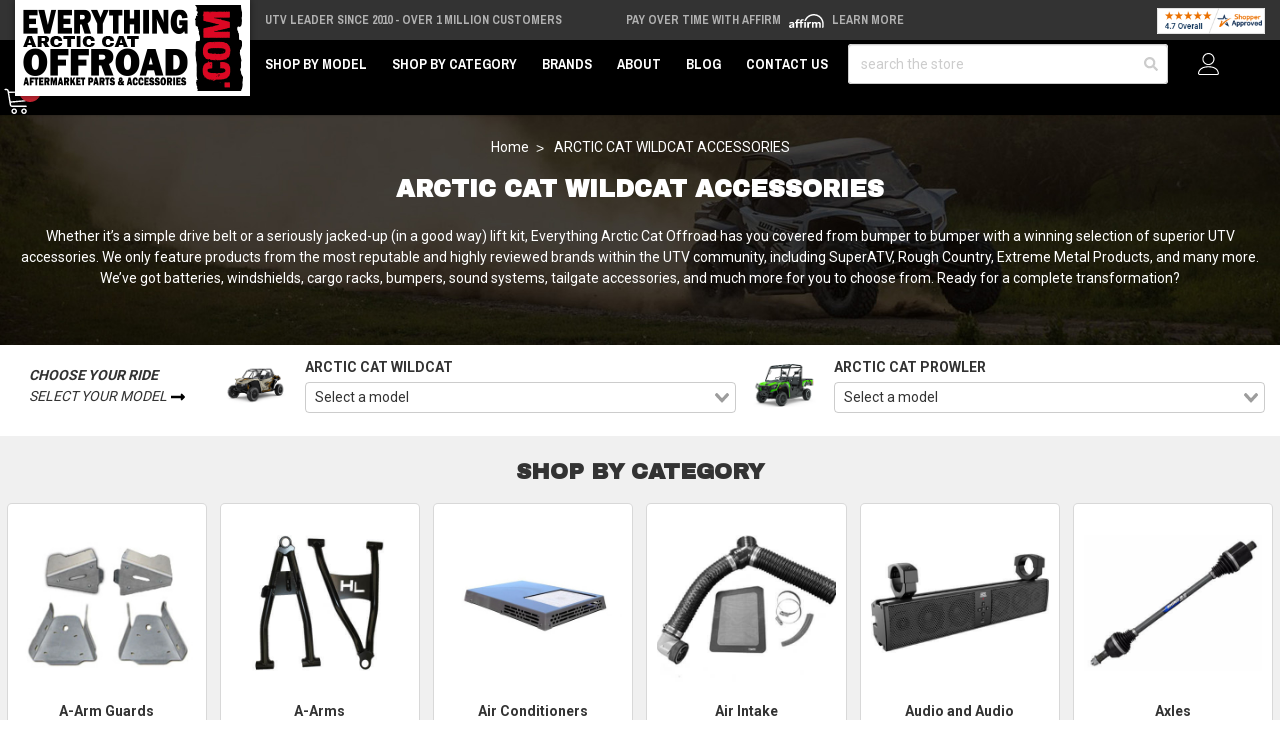

--- FILE ---
content_type: text/html; charset=UTF-8
request_url: https://www.everythingarcticcatoffroad.com/arctic-cat-wildcat-accessories/?mz.wildcat_catoption=2016%20Wildcat%20Trail
body_size: 33969
content:





<!DOCTYPE html>
<html class="no-js" lang="en">
    <head>
        <meta http-equiv="Content-Type" content="text/html; charset=utf-8"/>
        <link href="https://cdn11.bigcommerce.com/s-7ubgymtmg0/product_images/eao-favicon.png?t&#x3D;1662737138" rel="shortcut icon">
        <meta name="viewport" content="width=device-width, initial-scale=1">
        <script>
            // Change document class from no-js to js so we can detect this in css
            document.documentElement.className = document.documentElement.className.replace('no-js', 'js');
        </script>
        <link rel="preconnect" href="https://cdn11.bigcommerce.com">
        <link rel="dns-prefetch" href="https://cdn11.bigcommerce.com">
        <link rel="preconnect" href="https://fonts.googleapis.com" crossorigin="anonymous">
        <link rel="dns-prefetch" href="https://fonts.googleapis.com" crossorigin="anonymous">
        <link rel="preconnect" href="https://fonts.gstatic.com" crossorigin="anonymous">
        <link rel="dns-prefetch" href="https://fonts.gstatic.com" crossorigin="anonymous">
        <link rel="preload" as="style" href="https://fonts.googleapis.com/css2?family=Archivo+Black&family=Archivo+Narrow:wght@700&family=Roboto:wght@400;700&display=swap">
        <link rel="stylesheet" media="print" onload="this.onload=null;this.removeAttribute('media');" href="https://fonts.googleapis.com/css2?family=Archivo+Black&family=Archivo+Narrow:wght@700&family=Roboto:wght@400;700&display=swap">
        <link rel="preload" as="image" href="https://cdn11.bigcommerce.com/s-7ubgymtmg0/images/stencil/1500x330/image-manager/eao-base-hero.jpeg" imagesrcset="https://cdn11.bigcommerce.com/s-7ubgymtmg0/images/stencil/80w/image-manager/eao-base-hero.jpeg 80w, https://cdn11.bigcommerce.com/s-7ubgymtmg0/images/stencil/160w/image-manager/eao-base-hero.jpeg 160w, https://cdn11.bigcommerce.com/s-7ubgymtmg0/images/stencil/320w/image-manager/eao-base-hero.jpeg 320w, https://cdn11.bigcommerce.com/s-7ubgymtmg0/images/stencil/640w/image-manager/eao-base-hero.jpeg 640w, https://cdn11.bigcommerce.com/s-7ubgymtmg0/images/stencil/960w/image-manager/eao-base-hero.jpeg 960w, https://cdn11.bigcommerce.com/s-7ubgymtmg0/images/stencil/1280w/image-manager/eao-base-hero.jpeg 1280w, https://cdn11.bigcommerce.com/s-7ubgymtmg0/images/stencil/1920w/image-manager/eao-base-hero.jpeg 1920w, https://cdn11.bigcommerce.com/s-7ubgymtmg0/images/stencil/2560w/image-manager/eao-base-hero.jpeg 2560w" imagesizes="(min-width: 992px) 1500px, 100vw" media="(min-width: 768px)" />
<link rel="preload" as="image" href="https://cdn11.bigcommerce.com/s-7ubgymtmg0/images/stencil/585x250/image-manager/eao-base-hero.jpeg" imagesrcset="https://cdn11.bigcommerce.com/s-7ubgymtmg0/images/stencil/80w/image-manager/eao-base-hero.jpeg 80w, https://cdn11.bigcommerce.com/s-7ubgymtmg0/images/stencil/160w/image-manager/eao-base-hero.jpeg 160w, https://cdn11.bigcommerce.com/s-7ubgymtmg0/images/stencil/320w/image-manager/eao-base-hero.jpeg 320w, https://cdn11.bigcommerce.com/s-7ubgymtmg0/images/stencil/640w/image-manager/eao-base-hero.jpeg 640w, https://cdn11.bigcommerce.com/s-7ubgymtmg0/images/stencil/960w/image-manager/eao-base-hero.jpeg 960w, https://cdn11.bigcommerce.com/s-7ubgymtmg0/images/stencil/1280w/image-manager/eao-base-hero.jpeg 1280w, https://cdn11.bigcommerce.com/s-7ubgymtmg0/images/stencil/1920w/image-manager/eao-base-hero.jpeg 1920w, https://cdn11.bigcommerce.com/s-7ubgymtmg0/images/stencil/2560w/image-manager/eao-base-hero.jpeg 2560w" media="(max-width: 768px)" />

        <link rel="preload" href="https://cdn11.bigcommerce.com/s-7ubgymtmg0/stencil/dcb1b9b0-d855-013e-54bc-62c31747e168/e/fad03440-2783-013e-2649-62db3d37b3d7/dist/theme-bundle.main.js" crossorigin="anonymous" as="script" fetchpriority="low">
        <link rel="preload" href="https://cdn11.bigcommerce.com/shared/js/csrf-protection-header-5eeddd5de78d98d146ef4fd71b2aedce4161903e.js" as="script" fetchpriority="low">
        <title>Aftermarket Accessories For The Arctic Cat Wildcat Lineup.</title>
        <meta name="description" content="Aftermarket Arctic Cat Wildcat doors, aftermarket Arctic Cat Wildcat wheels, and other Arctic Cat Wildcat parts, accessories, and maintenance items."><link rel='canonical' href='https://www.everythingarcticcatoffroad.com/arctic-cat-wildcat-accessories/' /><meta name='platform' content='bigcommerce.stencil' />
        
            <style>
        .gu2g-hero {
            position: relative;
        }
        .gu2g-hero__image {
            position: absolute;
            width: 100%;
            height: 100%;
            object-fit: cover;
        }
    </style>

        <link rel="preload" as="script" href="https://cdn.jsdelivr.net/npm/vue@2.7.14/dist/vue.min.js" />
        <link rel="preload" as="style" href="https://cdn.jsdelivr.net/npm/@mezereon/bigcommerce-stencil@1.0.26/dist/ui-components.css" />
        <link rel="preload" as="script" href="https://cdn.jsdelivr.net/npm/@mezereon/bigcommerce-stencil@1.0.26/dist/ui-components.umd.min.js" />
         
        <link data-stencil-stylesheet href="https://cdn11.bigcommerce.com/s-7ubgymtmg0/stencil/dcb1b9b0-d855-013e-54bc-62c31747e168/e/fad03440-2783-013e-2649-62db3d37b3d7/css/theme-ebed5e10-d855-013e-db60-1691c0e9a1a8.css" rel="stylesheet">
        <!-- VARNISH PUNCH -->
        <!-- Facebook Pixel Code -->
        <script>
        !function(f,b,e,v,n,t,s){if(f.fbq)return;n=f.fbq=function(){n.callMethod?n.callMethod.apply(n,arguments):n.queue.push(arguments)};if(!f._fbq)f._fbq=n;n.push=n;n.loaded=!0;n.version='2.0';n.queue=[];t=b.createElement(e);t.async=!0;t.src=v;s=b.getElementsByTagName(e)[0];s.parentNode.insertBefore(t,s)}(window,document,'script','https://connect.facebook.net/en_US/fbevents.js');
        fbq('init', '673969834662552'); 
        fbq('track', 'PageView');
        </script>
        <noscript>
        <img height="1" width="1" 
        src="https://www.facebook.com/tr?id=673969834662552&ev=PageView
        &noscript=1"/>
        </noscript>
        <!-- End Facebook Pixel Code -->
        
<script type="text/javascript" src="https://checkout-sdk.bigcommerce.com/v1/loader.js" defer></script>
<script type="text/javascript">
var BCData = {};
</script>
<script>
    var $zoho = $zoho || {}; 
    $zoho.salesiq = $zoho.salesiq || { 
        mode: "async", 
        widgetcode: "3e00eb2ef6da7e1ef4ccadb966efa75bdbd678a87ae35962dd99352f4338bb4a2790eb044c3444f97ce09e311ca787ea", 
        values: {}, 
        ready: function() {}
    };
</script>  <!-- Global site tag (gtag.js) - Google Analytics -->
  <script async src="https://www.googletagmanager.com/gtag/js?id=G-96KJWLS9KT"></script>
  <script>
    window.dataLayer = window.dataLayer || [];
    function gtag(){dataLayer.push(arguments);}
    gtag('js', new Date());
    gtag('config', 'G-96KJWLS9KT');
  </script><script
async
type="text/javascript"
id="sig-bc"
data-store-id="stores/7ubgymtmg0"
src="https://cdn-scripts.signifyd.com/bigcommerce/script-tag.js">
</script>
 <script data-cfasync="false" src="https://microapps.bigcommerce.com/bodl-events/1.9.4/index.js" integrity="sha256-Y0tDj1qsyiKBRibKllwV0ZJ1aFlGYaHHGl/oUFoXJ7Y=" nonce="" crossorigin="anonymous"></script>
 <script data-cfasync="false" nonce="">

 (function() {
    function decodeBase64(base64) {
       const text = atob(base64);
       const length = text.length;
       const bytes = new Uint8Array(length);
       for (let i = 0; i < length; i++) {
          bytes[i] = text.charCodeAt(i);
       }
       const decoder = new TextDecoder();
       return decoder.decode(bytes);
    }
    window.bodl = JSON.parse(decodeBase64("[base64]"));
 })()

 </script>

<script nonce="">
(function () {
    var xmlHttp = new XMLHttpRequest();

    xmlHttp.open('POST', 'https://bes.gcp.data.bigcommerce.com/nobot');
    xmlHttp.setRequestHeader('Content-Type', 'application/json');
    xmlHttp.send('{"store_id":"1002614627","timezone_offset":"-6.0","timestamp":"2026-01-26T08:21:16.37449300Z","visit_id":"f709f1f6-6314-4a35-a687-5d5fa3f7fc9a","channel_id":1}');
})();
</script>

        <script>
            window.gu2g = window.gu2g || {};

            gu2g.theme_config = {
                new_product_cutoff: 90,
                best_seller_threshold: 30,
                klaviyo_model: "Arctic Cat Model",
                store: "eao",
                base_category: "https://www.everythingarcticcatoffroad.com/arctic-cat-wildcat-accessories/"
            }
        </script>
        
        
        
        
        
        
        
        
        
        
        <!-- snippet location htmlhead -->
        <style>
            .pdp-marking-widgets__qa .Question.username {
                display: none;
            }
            @media only screen and (min-width: 100px) and (max-width: 555px) {
                .zsiq-newtheme.zsiq_size2[embedtheme] {
                    max-height: 90% !important;
                }
            }
            /*.header {
                z-index: 9;
            }*/
            .kl-teaser-SqGbGU {
                width: 140px !important;
            }
            .kl-teaser-SqGbGU .klaviyo-close-form {
                top: -8px !important;
                right: -8px !important;
            }
            .ls-sale-sign {
                z-index: inherit !important;
            }
            .page-type-product .fitment-bar .fitment-bar-selected-item__img-wrap img {
                max-height: 2.5rem;
            }
            .fitment-bar .fitment-bar-selected-item__img-wrap img {
                max-height: 5rem;
            }
            [x-cloak] {
                display: none !important;
            }
        </style>
        <script type="application/ld+json">
        {
            "@context": "https://schema.org",
            "@type": "WebSite",
            "name": "Everything Arctic Cat Offroad",
            "url": "https://www.everythingarcticcatoffroad.com",
            "potentialAction": {
                "@type": "SearchAction",
                "target": {
                    "@type": "EntryPoint",
                    "urlTemplate": "https://www.everythingarcticcatoffroad.com/search.php?search_query={search_term_string}"
                },
                "query-input": "required name=search_term_string"
            }
        }
        </script>
        <script type="text/javascript">
            (function (w) {
              w.mz = w.mz || {}; w.mz.track = w.mz.track || function () { (w.mz.q = w.mz.q || []).push(arguments) }
              w.mz.config = {
                tracking: {
                  url: 'https://t.mezereon.net/t',
                  key: 'track-80d23e60-b4b9-4d44-9ec0-cf9984de9dbe',
                  log: false
                },
                search: {
                  url: 'https://api.mezereon.net/api/1.0',
                  key: 'search-f0474474-c6a1-49ac-8a48-e7d63c3dbd6b'
                }
              };
            })(window);
          </script>
        <script src="https://cdn.jsdelivr.net/npm/vue@2.7.14/dist/vue.min.js"></script>
        <style>
            /* #mz-app, #mz-autocomplete { display: none !important; }
            #mz-app { position: relative; } */
            .mz-fallback { display: none !important; }
        </style>
        <link rel="stylesheet" href="https://cdn.jsdelivr.net/npm/@mezereon/bigcommerce-stencil@1.0.26/dist/ui-components.css">
        <script src="https://cdn11.bigcommerce.com/s-7ubgymtmg0/stencil/dcb1b9b0-d855-013e-54bc-62c31747e168/e/fad03440-2783-013e-2649-62db3d37b3d7/js/ui-components.umd.min.js" defer></script>
        <script src="https://cdn.jsdelivr.net/npm/@mezereon/bigcommerce-stencil@1.0.26/dist/ui-components.umd.min.js" defer></script>
        <style>
            .vs__deselect,.vs__dropdown-toggle{-webkit-appearance:none;-moz-appearance:none}.vs__clear,.vs__deselect,.vs__open-indicator{fill:rgba(60,60,60,.5)}.vs--loading .vs__open-indicator,.vs__fade-enter,.vs__fade-leave-to{opacity:0}.v-select{position:relative;font-family:inherit}.v-select,.v-select *{-webkit-box-sizing:border-box;box-sizing:border-box}@-webkit-keyframes vSelectSpinner{0%{-webkit-transform:rotate(0);transform:rotate(0)}to{-webkit-transform:rotate(1turn);transform:rotate(1turn)}}@keyframes vSelectSpinner{0%{-webkit-transform:rotate(0);transform:rotate(0)}to{-webkit-transform:rotate(1turn);transform:rotate(1turn)}}.vs__fade-enter-active,.vs__fade-leave-active{pointer-events:none;-webkit-transition:opacity .15s cubic-bezier(1,.5,.8,1);transition:opacity .15s cubic-bezier(1,.5,.8,1)}.vs--disabled .vs__clear,.vs--disabled .vs__dropdown-toggle,.vs--disabled .vs__open-indicator,.vs--disabled .vs__search,.vs--disabled .vs__selected{cursor:not-allowed;background-color:#f8f8f8}.v-select[dir=rtl] .vs__actions{padding:0 3px 0 6px}.v-select[dir=rtl] .vs__clear{margin-left:6px;margin-right:0}.v-select[dir=rtl] .vs__deselect{margin-left:0;margin-right:2px}.v-select[dir=rtl] .vs__dropdown-menu{text-align:right}.vs__dropdown-toggle{appearance:none;padding:0 0 4px;background:0 0;border:1px solid rgba(60,60,60,.26);border-radius:4px;white-space:normal}.vs__dropdown-toggle,.vs__selected-options{display:-webkit-box;display:-ms-flexbox;display:flex}.vs__selected-options{-ms-flex-preferred-size:100%;flex-basis:100%;-webkit-box-flex:1;-ms-flex-positive:1;flex-grow:1;-ms-flex-wrap:wrap;flex-wrap:wrap;padding:0 2px;position:relative}.vs__actions{display:-webkit-box;display:-ms-flexbox;display:flex;-webkit-box-align:center;-ms-flex-align:center;align-items:center;padding:4px 6px 0 3px}.vs--searchable .vs__dropdown-toggle{cursor:text}.vs--unsearchable .vs__dropdown-toggle,.vs__clear{cursor:pointer}.vs--open .vs__dropdown-toggle{border-bottom-color:transparent;border-bottom-left-radius:0;border-bottom-right-radius:0}.vs__open-indicator{-webkit-transform:scale(1);transform:scale(1);-webkit-transition:-webkit-transform .15s cubic-bezier(1,-.115,.975,.855);transition:transform .15s cubic-bezier(1,-.115,.975,.855);transition:transform .15s cubic-bezier(1,-.115,.975,.855),-webkit-transform .15s cubic-bezier(1,-.115,.975,.855);-webkit-transition-timing-function:cubic-bezier(1,-.115,.975,.855);transition-timing-function:cubic-bezier(1,-.115,.975,.855)}.vs--open .vs__open-indicator{-webkit-transform:rotate(180deg) scale(1);transform:rotate(180deg) scale(1)}.vs--loading .vs__spinner,.vs--unsearchable .vs__search{opacity:1}.vs__clear{padding:0;border:0;background-color:transparent;margin-right:8px}.vs__dropdown-menu{display:block;-webkit-box-sizing:border-box;box-sizing:border-box;position:absolute;top:calc(100% - 1px);left:0;z-index:1000;padding:5px 0;margin:0;width:100%;max-height:350px;min-width:160px;overflow-y:auto;-webkit-box-shadow:0 3px 6px 0 rgba(0,0,0,.15);box-shadow:0 3px 6px 0 rgba(0,0,0,.15);border:1px solid rgba(60,60,60,.26);border-top-style:none;border-radius:0 0 4px 4px;text-align:left;list-style:none;background:#fff}.vs__no-options{text-align:center}.vs__dropdown-option{line-height:1.42857143;display:block;padding:3px 20px;clear:both;color:#333;white-space:nowrap;cursor:pointer}.vs__dropdown-option--highlight{background:#5897fb;color:#fff}.vs__dropdown-option--deselect{background:#fb5858;color:#fff}.vs__dropdown-option--disabled{background:inherit;color:rgba(60,60,60,.5);cursor:inherit}.vs--unsearchable:not(.vs--disabled) .vs__search,.vs__deselect{cursor:pointer}.vs__selected{display:-webkit-box;display:-ms-flexbox;display:flex;-webkit-box-align:center;-ms-flex-align:center;align-items:center;background-color:#f0f0f0;border:1px solid rgba(60,60,60,.26);border-radius:4px;color:#333;line-height:1.4;margin:4px 2px 0;padding:0 .25em;z-index:0}.vs__deselect{display:-webkit-inline-box;display:-ms-inline-flexbox;display:inline-flex;appearance:none;margin-left:4px;padding:0;border:0;background:0 0;text-shadow:0 1px 0 #fff}.vs--single .vs__selected{background-color:transparent;border-color:transparent}.vs--single.vs--loading .vs__selected,.vs--single.vs--open .vs__selected{position:absolute;opacity:.4}.vs--single.vs--searching .vs__selected{display:none}.vs__search::-webkit-search-cancel-button{display:none}.vs__search::-ms-clear,.vs__search::-webkit-search-decoration,.vs__search::-webkit-search-results-button,.vs__search::-webkit-search-results-decoration{display:none}.vs__search,.vs__search:focus{-webkit-appearance:none;-moz-appearance:none;appearance:none;line-height:1.4;font-size:1em;border:1px solid transparent;border-left:none;outline:0;margin:4px 0 0;padding:0 7px;background:0 0;-webkit-box-shadow:none;box-shadow:none;width:0;max-width:100%;-webkit-box-flex:1;-ms-flex-positive:1;flex-grow:1;z-index:1}.vs__search::-webkit-input-placeholder{color:inherit}.vs__search::-moz-placeholder{color:inherit}.vs__search:-ms-input-placeholder{color:inherit}.vs__search::-ms-input-placeholder{color:inherit}.vs__search::placeholder{color:inherit}.vs--single.vs--searching:not(.vs--open):not(.vs--loading) .vs__search{opacity:.2}.vs__spinner{-ms-flex-item-align:center;align-self:center;opacity:0;font-size:5px;text-indent:-9999em;overflow:hidden;border:.9em solid hsla(0,0%,39.2%,.1);border-left-color:rgba(60,60,60,.45);-webkit-transform:translateZ(0);transform:translateZ(0);-webkit-animation:1.1s linear infinite vSelectSpinner;animation:1.1s linear infinite vSelectSpinner;-webkit-transition:opacity .1s;transition:opacity .1s}.vs__spinner,.vs__spinner:after{border-radius:50%;width:5em;height:5em}
        </style>
        <script src="https://cdn11.bigcommerce.com/s-7ubgymtmg0/stencil/dcb1b9b0-d855-013e-54bc-62c31747e168/e/fad03440-2783-013e-2649-62db3d37b3d7/js/mezereon.js" defer></script>
        <script defer src="https://cdn.jsdelivr.net/npm/alpinejs@3.x.x/dist/cdn.min.js"></script>
        <!-- BFCM -->
        <style>
            .product-gallery__main-wrap {
                position: relative;
                overflow: hidden;
            }
            .pdp-gallery-holiday-badge {
                position: absolute;
                inset: 0 auto auto 0;
                background: #85bb65;
                color: #FFF;
                transform-origin: 100% 0;
                transform: translate(-29.3%) rotate(-45deg);
                padding: 2px 10px;
                z-index: 2;
                box-shadow: 0 0 0 250px #85bb65;
                clip-path: inset(0 -100%);
                pointer-events: none;
                font-size: 12px;
                text-transform: uppercase;
                font-weight: bold;
                z-index: 2;
            }
        </style>
        <!-- / BFCM -->
    </head>
    <body class="page-type-category ">
        <script>
            const updateURL = targetUrl => {
                history.pushState({}, '', targetUrl);
            }
            const formatAttribute = attribute => {
                return attribute.replaceAll('_', '__');
            }
            const renderFitmentNode = obj => {
                const attribute = 'custom';
                const node = document.createElement('div');
                node.dataset.mzFilter = `${attribute}_${formatAttribute(obj.slug.split('.')[1])}`;
                node.dataset.mzValue = obj.value;

                document.body.insertBefore(node, document.body.firstChild);
            }
            ((w, d) => {
                const fitmentSet = localStorage.getItem("fitment");
                const topLevelCategory = new URL('https://www.everythingarcticcatoffroad.com/arctic-cat-wildcat-accessories/', w.location.origin);
                if (fitmentSet) {
                    const fitmentObject = JSON.parse(fitmentSet);

                    renderFitmentNode(fitmentObject);

                    let urlParams = new URLSearchParams(w.location.search);
                    const queryParams = Object.fromEntries(urlParams.entries());
                    const currentFitmentSlug = fitmentObject.slug;
                    if (!queryParams.hasOwnProperty(currentFitmentSlug)) { 
                        urlParams.set(currentFitmentSlug, fitmentObject.value)
                    } else {
                        if (fitmentObject.value !== queryParams[currentFitmentSlug]) {
                            urlParams.set(currentFitmentSlug, fitmentObject.value)
                        }
                    }
                    updateURL(`${w.location.pathname}?${urlParams.toString().replace(/\+/g, '%20').replace(/\%2C/g, ',')}`);
                }
                return;
            })(window, document);
        </script>
        <noscript><iframe src="https://www.googletagmanager.com/ns.html?id=GTM-T78DPTS" height="0" width="0" style="display:none;visibility:hidden"></iframe></noscript>
        <!-- snippet location header -->
        <svg data-src="https://cdn11.bigcommerce.com/s-7ubgymtmg0/stencil/dcb1b9b0-d855-013e-54bc-62c31747e168/e/fad03440-2783-013e-2649-62db3d37b3d7/img/icon-sprite.svg" class="icons-svg-sprite"></svg>
        <!-- Account mobile  -->
        <div class="themevale_Mobile themevale_MobileAccount Fixed" id="account-mobile">
            <div class="themevale_close2">
                <a href="javascript:void(0)" class="close">
                    <svg class="icon"><use xlink:href="#times"/></svg>
                    <span class="text">close</span>
                </a>
            </div>
            <div id="accountMobile">
                    <nav class="navPages-mobile">
    <ul class="navPages-list navPages-list--user">
            <li class="navPages-item">
                <p class="navPage-subMenu-title">
                    <span class="text">Customer Login:</span>
                </p>
                <div class="login-content">
                    <form class="login-form form" action="https://www.everythingarcticcatoffroad.com/login.php?action=check_login" method="post">
                        
                        
                        <div class="form-field">
                            <label class="form-label" for="login_email3">Email Address:</label>
                            <input class="form-input" name="login_email" id="login_email3" type="email">
                        </div>
                        <div class="form-field">
                            <label class="form-label" for="login_pass3">Password:</label>
                            <input class="form-input" id="login_pass3" type="password" name="login_pass">
                        </div>
                        <div class="form-actions">
                            <input type="submit" class="button button--border" value="Login">
                            <a class="forgot-password" href="/login.php?action&#x3D;reset_password">Forgot your password?</a>
                        </div>
                    </form>
                </div>
                <div class="new-customer">
                        <a class="button button--secondary" href="/login.php?action&#x3D;create_account">Create A New Account</a>
                </div>
            </li>
    </ul>
</nav>
            </div>
        </div>
        <!-- Cart mobile  -->
        <div class="themevale_Mobile themevale_MobileCart" id="cart-mobile">
            <div class="themevale_close2">
                <a href="javascript:void(0)" class="close">
                    <svg class="icon"><use xlink:href="#times"/></svg>
                    <span class="text">close</span>
                </a>
            </div>
            <div id="cartMobile">
                <p class="navPage-subMenu-title">
                    <span class="text">Shopping Cart:</span>
                </p>
                <div class="dropdown-cart" id="cart-preview-dropdown-3" aria-hidden="true"></div>
            </div>
        </div>
        <!-- Sidebar mobile -->
        <div class="themevale_Mobile themevale_MobileSidebar Fixed" id="sidebar-mobile">
           <div class="themevale_close2">
                <a href="javascript:void(0)" class="close">
                    <svg class="icon"><use xlink:href="#times"/></svg>
                    <span class="text">close</span>
                </a>
            </div>
            <div class="themevale_MobileContent page-sidebar" id="faceted-search-container2"></div>
        </div>
        <div id="pageWrap">
        <div class="themevale_searchSticky" id="quickSearch"></div>

    <header class="header themevale_header-layout-1 header-sticky">
    <div class="themevale_header-PC">
        <div class="logo-wrapper">
            <div class="header-logo">
                <a href="https://www.everythingarcticcatoffroad.com/">
            <img class="header-logo-image-unknown-size" src="https://cdn11.bigcommerce.com/s-7ubgymtmg0/images/stencil/original/everything-arctic-cat--logo_1662737137__46316.original.png" alt="Everything Arctic Cat Offroad" title="Everything Arctic Cat Offroad" width="225" height="86">
</a>            </div>
        </div>
        <div class="ps-top-bar--wrap">
            <div class="splide" data-top-bar-splide>
                <div class="splide__track">
                    <div class="splide__list ps-top-bar">
                        <div class="splide__slide ps-top-bar__item ps-top-bar__item--free-shipping">
                                <a href="/about">UTV Leader Since 2010 - Over 1 Million Customers</a>
                                                    </div>
                        <div class="splide__slide ps-top-bar__item ps-top-bar__item--affirm">
                            Pay over time with Affirm 
                            <img class="affirm-header-cta__logo" src="https://cdn-assets.affirm.com/images/white_logo-solid_bg.svg" style="height: 1rem; display: inline-block" alt="Affirm Logo" width="30" height="15">
                            <a class="affirm-site-modal" data-page-type="homepage" aria-label="LEARN MORE (opens in modal)" style="cursor: pointer;">Learn More</a>
                        </div>
                        <div class="splide__slide ps-top-bar__item ps-top-bar__item--sa">
                            <a href="/reviews">
                                <img src="https://www.shopperapproved.com/seal/37687/1050-sa-seal.gif" width="166" height="40" style="border: 0" alt="Customer Reviews" oncontextmenu="var d = new Date(); alert('Copying Prohibited by Law - This image and all included logos are copyrighted by Shopper Approved \251 '+d.getFullYear()+'.'); return false;">
                            </a>
                        </div>
                    </div>
                </div>
            </div>
        </div>
        <div class="themevale_header-bottom">
            <div class="navPages-container" id="menu" data-menu>
    <nav class="navPages">
        <ul class="navPages-list">
            <li class="navPages-item hasMegamenu fullWidth">
                <p class="navPages-action navPages-action-depth-max has-subMenu is-root">
                    <a class="text" href="javascript:void(0)">Shop by Model</a>
                </p>
                <div class="navPage-subMenu navPage-subMenu-horizontal navPage-subMegaMenu navPage-subMegaMenu-sbf" aria-hidden="true" tabindex="-1">
    <div class="mega-menu__container">
        <div class="mega-menu__column mega-menu__column-widget_mega-menu-column">
            <h4 class="mega-menu__column-title">Wildcat</h4>
            <nav class="mega-menu__column-menu">
                <div class="mega-menu__column-menu-wrap">
                    <a class="mega-menu__column-menu-link" href="/wildcat-x-1000-parts-accessories">Wildcat X 1000</a>
                    <a class="mega-menu__column-menu-link" href="/wildcat-1000-parts-accessories">Wildcat 1000</a>
                    <a class="mega-menu__column-menu-link" href="/wildcat-4-1000-parts-accessories">Wildcat 4 1000</a>
                    <a class="mega-menu__column-menu-link" href="/wildcat-x-parts-accessories">Wildcat X</a>
                    <a class="mega-menu__column-menu-link" href="/wildcat-xx-parts-accessories">Wildcat XX</a>
                    <a class="mega-menu__column-menu-link" href="/wildcat-4x-parts-accessories">Wildcat 4X</a>
                    <a class="mega-menu__column-menu-link" href="/wildcat-sport-parts-accessories">Wildcat Sport</a>
                    <a class="mega-menu__column-menu-link" href="/wildcat-trail-parts-accessories">Wildcat Trail</a>
                </div>
            </nav>
        </div>
        <div class="mega-menu__column mega-menu__column-widget_mega-menu-column">
            <h4 class="mega-menu__column-title">Prowler</h4>
            <nav class="mega-menu__column-menu">
                <div class="mega-menu__column-menu-wrap">
                    <a class="mega-menu__column-menu-link" href="/prowler-1000-parts-accessories">Prowler 1000</a>
                    <a class="mega-menu__column-menu-link" href="/prowler-pro-parts-accessories">Prowler Pro</a>
                    <a class="mega-menu__column-menu-link" href="/prowler-pro-crew-parts-accessories">Prowler Pro Crew</a>
                    <a class="mega-menu__column-menu-link" href="/prowler-hdx-700-parts-accessories">Prowler HDX 700</a>
                    <a class="mega-menu__column-menu-link" href="/prowler-ev-parts-accessories">Prowler EV</a>
                    <a class="mega-menu__column-menu-link" href="/prowler-hdx-500-parts-accessories">Prowler HDX 500</a>
                    <a class="mega-menu__column-menu-link" href="/prowler-500-parts-accessories">Prowler 500</a>
                    <a class="mega-menu__column-menu-link" href="/prowler-550-parts-accessories">Prowler 550</a>
                </div>
            </nav>
        </div>
    </div>
</div>            </li>
            <li class="navPages-item hasMegamenu fullWidth">
                <p class="navPages-action navPages-action-depth-max has-subMenu is-root">
                    <a class="text" href="javascript:void(0)">Shop by Category</a>
                </p>
                <div class="navPage-subMenu navPage-subMenu-horizontal navPage-subMegaMenu navPage-subMegaMenu-categories" aria-hidden="true" tabindex="-1">
    <div class="mega-menu__container">
        <div class="mega-menu__column mega-menu__column-widget_mega-menu-column">
            <h4 class="mega-menu__column-title">
                <a class="mega-menu__column-title-link" href="/arctic-cat-wildcat-accessories">Arctic Cat Wildcat Accessories</a>
            </h4>
            <nav class="mega-menu__column-menu">
                <div class="mega-menu__column-menu-wrap">
                    <a class="mega-menu__column-menu-link" href="/arctic-cat-wildcat-accessories/audio-and-audio-accessories">Audio</a>
                    <a class="mega-menu__column-menu-link" href="/arctic-cat-wildcat-accessories/bumpers-and-brush-guards">Bumpers and Guards</a>
                    <a class="mega-menu__column-menu-link" href="/arctic-cat-wildcat-accessories/cab-enclosures">Cab Enclosures</a>
                    <a class="mega-menu__column-menu-link" href="/arctic-cat-wildcat-accessories/storage-covers">Covers</a>
                    <a class="mega-menu__column-menu-link" href="/arctic-cat-wildcat-accessories/doors">Doors</a>
                    <a class="mega-menu__column-menu-link" href="/arctic-cat-wildcat-accessories/gun-racks-hunting-accessories">Gun Racks and Hunting Accessories</a>
                    <a class="mega-menu__column-menu-link" href="/arctic-cat-wildcat-accessories/heaters">Heaters</a>
                    <a class="mega-menu__column-menu-link" href="/arctic-cat-wildcat-accessories/lift-kits">Lift Kits</a>
                    <a class="mega-menu__column-menu-link" href="/arctic-cat-wildcat-accessories/lighting-and-electrical">Lighting and Electrical</a>
                    <a class="mega-menu__column-menu-link" href="/arctic-cat-wildcat-accessories/mirrors">Mirrors</a>
                </div>
                <div class="mega-menu__column-menu-wrap">
                    <a class="mega-menu__column-menu-link" href="/arctic-cat-wildcat-accessories/seats-and-roll-cage">Roll Cages</a>
                    <a class="mega-menu__column-menu-link" href="/arctic-cat-wildcat-accessories/roofs">Roofs</a>
                    <a class="mega-menu__column-menu-link" href="/arctic-cat-wildcat-accessories/seats-and-roll-cage">Seats</a>
                    <a class="mega-menu__column-menu-link" href="/arctic-cat-wildcat-accessories/shocks-and-springs">Shocks</a>
                    <a class="mega-menu__column-menu-link" href="/arctic-cat-wildcat-accessories/snow-plows">Snow Plows</a>
                    <a class="mega-menu__column-menu-link" href="/arctic-cat-wildcat-accessories/tires">Tires</a>
                    <a class="mega-menu__column-menu-link" href="/arctic-cat-wildcat-accessories/wheels">Wheels</a>
                    <a class="mega-menu__column-menu-link" href="/arctic-cat-wildcat-accessories/winches">Winches</a>
                    <a class="mega-menu__column-menu-link" href="/arctic-cat-wildcat-accessories/winch-accessories">Winch Accessories</a>
                    <a class="mega-menu__column-menu-link" href="/arctic-cat-wildcat-accessories/windshields">Windshields</a>
                </div>
            </nav>
            <a class="mega-menu__column-link" href="/arctic-cat-wildcat-accessories">Shop All Aftermarket Accessories</a>
        </div>
        <div class="mega-menu__column">
            <h4 class="mega-menu__column-title">
                <a class="mega-menu__column-title-link" href="/arctic-cat-prowler-accessories">Arctic Cat Prowler Accessories</a>
            </h4>
            <nav class="mega-menu__column-menu">
                <div class="mega-menu__column-menu-wrap">
                    <a class="mega-menu__column-menu-link" href="/arctic-cat-prowler-accessories/audio-and-audio-accessories">Audio</a>
                    <a class="mega-menu__column-menu-link" href="/arctic-cat-prowler-accessories/bumpers-and-brush-guards">Bumpers and Guards</a>
                    <a class="mega-menu__column-menu-link" href="/arctic-cat-prowler-accessories/cab-enclosures">Cab Enclosures</a>
                    <a class="mega-menu__column-menu-link" href="/arctic-cat-prowler-accessories/storage-covers">Covers</a>
                    <a class="mega-menu__column-menu-link" href="/arctic-cat-prowler-accessories/doors">Doors</a>
                    <a class="mega-menu__column-menu-link" href="/arctic-cat-prowler-accessories/gun-racks-hunting-accessories">Gun Racks and Hunting Accessories</a>
                    <a class="mega-menu__column-menu-link" href="/arctic-cat-prowler-accessories/heaters">Heaters</a>
                    <a class="mega-menu__column-menu-link" href="/arctic-cat-prowler-accessories/lift-kits">Lift Kits</a>
                    <a class="mega-menu__column-menu-link" href="/arctic-cat-prowler-accessories/lighting-and-electrical">Lighting and Electrical</a>
                    <a class="mega-menu__column-menu-link" href="/arctic-cat-prowler-accessories/mirrors">Mirrors</a>
                </div>
                <div class="mega-menu__column-menu-wrap">
                    <a class="mega-menu__column-menu-link" href="/arctic-cat-prowler-accessories/seats-and-roll-cage">Roll Cages</a>
                    <a class="mega-menu__column-menu-link" href="/arctic-cat-prowler-accessories/roofs">Roofs</a>
                    <a class="mega-menu__column-menu-link" href="/arctic-cat-prowler-accessories/seats-and-roll-cage">Seats</a>
                    <a class="mega-menu__column-menu-link" href="/arctic-cat-prowler-accessories/shocks-and-springs">Shocks</a>
                    <a class="mega-menu__column-menu-link" href="/arctic-cat-prowler-accessories/snow-plows">Snow Plows</a>
                    <a class="mega-menu__column-menu-link" href="/arctic-cat-prowler-accessories/tires">Tires</a>
                    <a class="mega-menu__column-menu-link" href="/arctic-cat-prowler-accessories/wheels">Wheels</a>
                    <a class="mega-menu__column-menu-link" href="/arctic-cat-prowler-accessories/winches">Winches</a>
                    <a class="mega-menu__column-menu-link" href="/arctic-cat-prowler-accessories/winch-accessories">Winch Accessories</a>
                    <a class="mega-menu__column-menu-link" href="/arctic-cat-prowler-accessories/windshields">Windshields</a>
                </div>
            </nav>
            <a class="mega-menu__column-link" href="/arctic-cat-prowler-accessories">Shop All Aftermarket Accessories</a>
        </div>
    </div>
</div>            </li>
            <li class="navPages-item">
                <a class="navPages-action" href="https://www.everythingarcticcatoffroad.com/brands/">
                    <span class="text">Brands</span>
                </a>
            </li>
            <li class="navPages-item">
                <a class="navPages-action" href="/about/">
                    <span class="text">About</span>
                </a>
            </li>
            <li class="navPages-item">
                <a class="navPages-action" href="/blog/">
                    <span class="text">Blog</span>
                </a>
            </li>
            <li class="navPages-item">
                <a class="navPages-action" href="/contact-us/">
                    <span class="text">Contact Us</span>
                </a>
            </li>
        </ul>
    </nav>
</div>
            <div class="item item--quickSearch">
                <div class="themevale_search-custom" id="quickSearch2" aria-hidden="true" tabindex="-1" data-prevent-quick-search-close>
                    <!-- snippet location forms_search -->
<form class="form" action="/search.php">
    <fieldset class="form-fieldset">
        <div class="form-field mz-fallback" style="display: none;">
            <input class="form-input" data-search-quick name="search_query" id="search_query" data-error-message="Search field cannot be empty." placeholder="Search for a product" autocomplete="off">
            <button class="btn-search" type="submit"><svg class="icon"><use xlink:href="#icon-search"></use></svg></button>
        </div>
        <div class="form-field" id="mz-autocomplete" data-prevent-quick-search-close>
            <label class="is-srOnly" for="search_query">Search</label>
            <button class="ps--close-search">
                <svg class="icon icon-close" xmlns="http://www.w3.org/2000/svg" width="24" height="24" viewBox="0 0 24 24">
                    <path d="M19 6.41L17.59 5 12 10.59 6.41 5 5 6.41 10.59 12 5 17.59 6.41 19 12 13.41 17.59 19 19 17.59 13.41 12z"/>
                </svg>
            </button>
            <mz-search-box query-param="search_query" search-url="/search.php" placeholder="Search the store"></mz-search-box>
          </div>
    </fieldset>
</form>
                </div>
            </div>
            <div class="item item--account">
                <a href="/account.php">
                    <svg class="icon" style="fill:white">
                        <use xlink:href="#icon-user"></use>
                    </svg>
                </a>
            </div>
            <div class="item item--mini-cart">
                <div class="item-cart themevale_cart">
                    <a class="navUser-action" data-cart-preview data-options="align:right" href="/cart.php">
                        <svg class="icon"><use xlink:href="#icon-cart"></use></svg>
                        <span class="countPill cart-quantity">0</span>
                    </a>
                    <div class="dropdown-cart" id="cart-preview-dropdown" aria-hidden="true"></div>
                </div>
            </div>
            
        </div>
    </div>
    <div class="themevale_header-Mobile">
        <div class="header-Mobile-item text-left">
    <div class="items item--hamburger">
        <a class="mobileMenu-toggle" href="#" data-mobile-menu-toggle="menu" x-data @click.prevent="$dispatch('open-menu')">
            <span class="mobileMenu-toggleIcon">Toggle menu</span>
        </a>
    </div>
    <div class="items item--searchMobile">
        <a class="navUser-action" href="#" data-search="quickSearch" aria-controls="quickSearch" aria-expanded="false">
            <div class="navUser-icon">
                <svg class="icon" viewBox="0 0 1024 1024">
                    <path class="path1" d="M966.070 981.101l-304.302-331.965c68.573-71.754 106.232-165.549 106.232-265.136 0-102.57-39.942-199-112.47-271.53s-168.96-112.47-271.53-112.47-199 39.942-271.53 112.47-112.47 168.96-112.47 271.53 39.942 199.002 112.47 271.53 168.96 112.47 271.53 112.47c88.362 0 172.152-29.667 240.043-84.248l304.285 331.947c5.050 5.507 11.954 8.301 18.878 8.301 6.179 0 12.378-2.226 17.293-6.728 10.421-9.555 11.126-25.749 1.571-36.171zM51.2 384c0-183.506 149.294-332.8 332.8-332.8s332.8 149.294 332.8 332.8-149.294 332.8-332.8 332.8-332.8-149.294-332.8-332.8z"></path>
                </svg>
                <svg class="icon icon-close" xmlns="http://www.w3.org/2000/svg" width="24" height="24" viewBox="0 0 24 24">
                    <path d="M19 6.41L17.59 5 12 10.59 6.41 5 5 6.41 10.59 12 5 17.59 6.41 19 12 13.41 17.59 19 19 17.59 13.41 12z"/>
                </svg>
            </div>
        </a>
    </div>
</div>
<div class="header-Mobile-item text-center">
    <div class="items">
        <div class="logo-wrapper">
            <div class="header-logo">
                <a href="https://www.everythingarcticcatoffroad.com/">
            <img class="header-logo-image-unknown-size" src="https://cdn11.bigcommerce.com/s-7ubgymtmg0/images/stencil/original/everything-arctic-cat--logo_1662737137__46316.original.png" alt="Everything Arctic Cat Offroad" title="Everything Arctic Cat Offroad" width="225" height="86">
</a>            </div>
        </div>
    </div>
</div>
<div class="header-Mobile-item text-right">
    <div class="items item--account">
        <a class="navUser-action accountMobile" href="javascript:void(0)">
            <div class="navUser-icon">
                <svg class="icon" viewBox="0 0 1024 1024">
                    <path class="path1" d="M486.4 563.2c-155.275 0-281.6-126.325-281.6-281.6s126.325-281.6 281.6-281.6 281.6 126.325 281.6 281.6-126.325 281.6-281.6 281.6zM486.4 51.2c-127.043 0-230.4 103.357-230.4 230.4s103.357 230.4 230.4 230.4c127.042 0 230.4-103.357 230.4-230.4s-103.358-230.4-230.4-230.4z"></path>
                    <path class="path2" d="M896 1024h-819.2c-42.347 0-76.8-34.451-76.8-76.8 0-3.485 0.712-86.285 62.72-168.96 36.094-48.126 85.514-86.36 146.883-113.634 74.957-33.314 168.085-50.206 276.797-50.206 108.71 0 201.838 16.893 276.797 50.206 61.37 27.275 110.789 65.507 146.883 113.634 62.008 82.675 62.72 165.475 62.72 168.96 0 42.349-34.451 76.8-76.8 76.8zM486.4 665.6c-178.52 0-310.267 48.789-381 141.093-53.011 69.174-54.195 139.904-54.2 140.61 0 14.013 11.485 25.498 25.6 25.498h819.2c14.115 0 25.6-11.485 25.6-25.6-0.006-0.603-1.189-71.333-54.198-140.507-70.734-92.304-202.483-141.093-381.002-141.093z"></path>
                </svg>
            </div>
        </a>
    </div>
    <div class="items item--cart themevale_cart">
        <a class="navUser-action cartMobile"
            data-cart-preview
            href="/cart.php">
            <div class="navUser-icon navUser-item-cartIcon">
                <svg class="icon" viewBox="0 0 1024 1024" >
                    <path class="path1" d="M409.6 1024c-56.464 0-102.4-45.936-102.4-102.4s45.936-102.4 102.4-102.4 102.4 45.936 102.4 102.4-45.936 102.4-102.4 102.4zM409.6 870.4c-28.232 0-51.2 22.968-51.2 51.2s22.968 51.2 51.2 51.2 51.2-22.968 51.2-51.2-22.968-51.2-51.2-51.2z"></path>
                    <path class="path2" d="M768 1024c-56.464 0-102.4-45.936-102.4-102.4s45.936-102.4 102.4-102.4 102.4 45.936 102.4 102.4-45.936 102.4-102.4 102.4zM768 870.4c-28.232 0-51.2 22.968-51.2 51.2s22.968 51.2 51.2 51.2 51.2-22.968 51.2-51.2-22.968-51.2-51.2-51.2z"></path>
                    <path class="path3" d="M898.021 228.688c-12.859-15.181-32.258-23.888-53.221-23.888h-626.846l-5.085-30.506c-6.72-40.315-43.998-71.894-84.869-71.894h-51.2c-14.138 0-25.6 11.462-25.6 25.6s11.462 25.6 25.6 25.6h51.2c15.722 0 31.781 13.603 34.366 29.112l85.566 513.395c6.718 40.314 43.997 71.893 84.867 71.893h512c14.139 0 25.6-11.461 25.6-25.6s-11.461-25.6-25.6-25.6h-512c-15.722 0-31.781-13.603-34.366-29.11l-12.63-75.784 510.206-44.366c39.69-3.451 75.907-36.938 82.458-76.234l34.366-206.194c3.448-20.677-1.952-41.243-14.813-56.424zM862.331 276.694l-34.366 206.194c-2.699 16.186-20.043 32.221-36.39 33.645l-514.214 44.714-50.874-305.246h618.314c5.968 0 10.995 2.054 14.155 5.782 3.157 3.73 4.357 9.024 3.376 14.912z"></path>
                </svg>
                <span class="countPill cart-quantity">0</span>
            </div>
        </a>
    </div>
</div>
    </div>
</header>        <div class="body" data-currency-code="USD">
     
        <div class="themevale_breadcrumbCategory gu2g-hero">
        <picture>
            <source
                srcset="https://cdn11.bigcommerce.com/s-7ubgymtmg0/images/stencil/80w/image-manager/eao-base-hero.jpeg 80w, https://cdn11.bigcommerce.com/s-7ubgymtmg0/images/stencil/160w/image-manager/eao-base-hero.jpeg 160w, https://cdn11.bigcommerce.com/s-7ubgymtmg0/images/stencil/320w/image-manager/eao-base-hero.jpeg 320w, https://cdn11.bigcommerce.com/s-7ubgymtmg0/images/stencil/640w/image-manager/eao-base-hero.jpeg 640w, https://cdn11.bigcommerce.com/s-7ubgymtmg0/images/stencil/960w/image-manager/eao-base-hero.jpeg 960w, https://cdn11.bigcommerce.com/s-7ubgymtmg0/images/stencil/1280w/image-manager/eao-base-hero.jpeg 1280w, https://cdn11.bigcommerce.com/s-7ubgymtmg0/images/stencil/1920w/image-manager/eao-base-hero.jpeg 1920w, https://cdn11.bigcommerce.com/s-7ubgymtmg0/images/stencil/2560w/image-manager/eao-base-hero.jpeg 2560w"
                media="(min-width: 768px)"
                sizes="(min-width: 992px) 1500px, 100vw"
                width="1500"
                height="330"
            >
            <img class="gu2g-hero__image" src="https://cdn11.bigcommerce.com/s-7ubgymtmg0/images/stencil/585x250/image-manager/eao-base-hero.jpeg" srcset="https://cdn11.bigcommerce.com/s-7ubgymtmg0/images/stencil/80w/image-manager/eao-base-hero.jpeg 80w, https://cdn11.bigcommerce.com/s-7ubgymtmg0/images/stencil/160w/image-manager/eao-base-hero.jpeg 160w, https://cdn11.bigcommerce.com/s-7ubgymtmg0/images/stencil/320w/image-manager/eao-base-hero.jpeg 320w, https://cdn11.bigcommerce.com/s-7ubgymtmg0/images/stencil/640w/image-manager/eao-base-hero.jpeg 640w, https://cdn11.bigcommerce.com/s-7ubgymtmg0/images/stencil/960w/image-manager/eao-base-hero.jpeg 960w, https://cdn11.bigcommerce.com/s-7ubgymtmg0/images/stencil/1280w/image-manager/eao-base-hero.jpeg 1280w, https://cdn11.bigcommerce.com/s-7ubgymtmg0/images/stencil/1920w/image-manager/eao-base-hero.jpeg 1920w, https://cdn11.bigcommerce.com/s-7ubgymtmg0/images/stencil/2560w/image-manager/eao-base-hero.jpeg 2560w" width="585" height="250">
        </picture>
    <div class="container"> 
        <ul class="breadcrumbs" itemscope itemtype="http://schema.org/BreadcrumbList">
            <li class="breadcrumb " itemprop="itemListElement" itemscope itemtype="http://schema.org/ListItem">
                    <a href="https://www.everythingarcticcatoffroad.com/" class="breadcrumb-label" itemprop="item"><span itemprop="name">Home</span></a>
                <meta itemprop="position" content="1" />
            </li>
            <li class="breadcrumb is-active" itemprop="itemListElement" itemscope itemtype="http://schema.org/ListItem">
                    <meta itemprop="item" content="https://www.everythingarcticcatoffroad.com/arctic-cat-wildcat-accessories/">
                    <span class="breadcrumb-label" itemprop="name">Arctic Cat Wildcat Accessories</span>
                <meta itemprop="position" content="2" />
            </li>
</ul>
            <h1 class="page-heading">Arctic Cat Wildcat Accessories</h1>
        <div id="categoryDescTop">
            <div class="category-top-description">
                <p>Whether it’s a simple drive belt or a seriously jacked-up (in a good way) lift kit, Everything Arctic Cat Offroad has you covered from bumper to bumper with a winning selection of superior UTV accessories. We only feature products from the most reputable and highly reviewed brands within the UTV community, including SuperATV, Rough Country, Extreme Metal Products, and many more. We’ve got batteries, windshields, cargo racks, bumpers, sound systems, tailgate accessories, and much more for you to choose from. Ready for a complete transformation?</p>
            </div>
            <span class="cat-top-read-more">Read More</span>
        </div>
        <!-- snippet location categories -->
        <div data-content-region="category_below_header"></div>
    </div>
</div>
<div id="mz-app">
    <mz-context 
        ref="context"
        page-url="https://www.everythingarcticcatoffroad.com/arctic-cat-wildcat-accessories/"
        category-id="70"
        filter="category_id=70"
        :tags="['category-alt']"
        :show-compare="0"
        :show-wishlist="false"
        :show-product-quick-view="false"
        :restrict-to-login="false"
        :customer="false"
        product-sale-badges="none"
        pdp-price-label=""
        pdp-retail-price-label="MSRP:"
        pdp-non-sale-price-label=""
        pdp-sale-price-label=""
        lang-quick-view="Quick view"
        lang-compare="Compare"
        lang-choose-options="Choose Options"
        lang-pre-order="Pre-Order Now"
        lang-add-to-cart="Add to Cart"
        >
    </mz-context>
    <section class="fitment-bar">
        <shop-by-model></shop-by-model>
</section>    <div class="cg-card-grid" style="min-height: 1250px;">
        <h2>Shop By Category</h2>
        <div class="container no-gutter">
            <div v-show="loading"></div>
            <mz-categories  
                :mapping='[{id: 335,key: "335",active: true,src:"https://cdn11.bigcommerce.com/s-7ubgymtmg0/images/stencil/400x400/g/arm-guards__69087.original.jpg",alt:"" },{id: 72,key: "72",active: true,src:"https://cdn11.bigcommerce.com/s-7ubgymtmg0/images/stencil/400x400/w/apicotb8w__88706.original.jpg",alt:"" },{id: 345,key: "345",active: true,src:"https://cdn11.bigcommerce.com/s-7ubgymtmg0/images/stencil/400x400/m/cat-image-air-conditioners__25749.original.jpg",alt:"" },{id: 73,key: "73",active: true,src:"https://cdn11.bigcommerce.com/s-7ubgymtmg0/images/stencil/400x400/g/apiqy1ofq__93581.original.jpg",alt:"" },{id: 336,key: "336",active: true,src:"https://cdn11.bigcommerce.com/s-7ubgymtmg0/images/stencil/400x400/f/arm-rest__59174.original.jpg",alt:"" },{id: 74,key: "74",active: true,src:"https://cdn11.bigcommerce.com/s-7ubgymtmg0/images/stencil/400x400/c/apih5pfjt__87273.original.jpg",alt:"" },{id: 75,key: "75",active: true,src:"https://cdn11.bigcommerce.com/s-7ubgymtmg0/images/stencil/400x400/p/apihjtozs__92639.original.jpg",alt:"" },{id: 139,key: "139",active: true,src:"https://cdn11.bigcommerce.com/s-7ubgymtmg0/images/stencil/400x400/e/apiqvtub8__52150.original.jpg",alt:"" },{id: 76,key: "76",active: true,src:"https://cdn11.bigcommerce.com/s-7ubgymtmg0/images/stencil/400x400/c/apiyga96j__99530.original.jpg",alt:"" },{id: 77,key: "77",active: true,src:"https://cdn11.bigcommerce.com/s-7ubgymtmg0/images/stencil/400x400/e/apicuxgbj__38007.original.jpg",alt:"" },{id: 78,key: "78",active: true,src:"https://cdn11.bigcommerce.com/s-7ubgymtmg0/images/stencil/400x400/w/apiqteaal__80484.original.jpg",alt:"" },{id: 79,key: "79",active: true,src:"https://cdn11.bigcommerce.com/s-7ubgymtmg0/images/stencil/400x400/n/apidqsh7a__95469.original.jpg",alt:"" },{id: 80,key: "80",active: true,src:"https://cdn11.bigcommerce.com/s-7ubgymtmg0/images/stencil/400x400/l/apiduuniq__93598.original.jpg",alt:"" },{id: 343,key: "343",active: true,src:"https://cdn11.bigcommerce.com/s-7ubgymtmg0/images/stencil/400x400/r/bushings__06149.original.jpg",alt:"" },{id: 81,key: "81",active: true,src:"https://cdn11.bigcommerce.com/s-7ubgymtmg0/images/stencil/400x400/e/apieszd9v__04282.original.jpg",alt:"" },{id: 82,key: "82",active: true,src:"https://cdn11.bigcommerce.com/s-7ubgymtmg0/images/stencil/400x400/k/apimyjfe5__63679.original.jpg",alt:"" },{id: 140,key: "140",active: true,src:"https://cdn11.bigcommerce.com/s-7ubgymtmg0/images/stencil/400x400/w/api7fsyi3__87929.original.jpg",alt:"" },{id: 347,key: "347",active: true,src:"https://cdn11.bigcommerce.com/s-7ubgymtmg0/images/stencil/400x400/t/cat-image-center-console__46467.original.jpg",alt:"" },{id: 83,key: "83",active: true,src:"https://cdn11.bigcommerce.com/s-7ubgymtmg0/images/stencil/400x400/d/apibbjt5s__34859.original.jpg",alt:"" },{id: 84,key: "84",active: true,src:"https://cdn11.bigcommerce.com/s-7ubgymtmg0/images/stencil/400x400/h/apiiq5mup__80640.original.jpg",alt:"" },{id: 85,key: "85",active: true,src:"https://cdn11.bigcommerce.com/s-7ubgymtmg0/images/stencil/400x400/q/apixdv3nn__31167.original.jpg",alt:"" },{id: 86,key: "86",active: true,src:"https://cdn11.bigcommerce.com/s-7ubgymtmg0/images/stencil/400x400/z/apivjv1id__28314.original.jpg",alt:"" },{id: 87,key: "87",active: true,src:"https://cdn11.bigcommerce.com/s-7ubgymtmg0/images/stencil/400x400/b/apil9xtxn__50744.original.jpg",alt:"" },{id: 88,key: "88",active: true,src:"https://cdn11.bigcommerce.com/s-7ubgymtmg0/images/stencil/400x400/v/apiqoedio__35286.original.jpg",alt:"" },{id: 89,key: "89",active: true,src:"https://cdn11.bigcommerce.com/s-7ubgymtmg0/images/stencil/400x400/e/apiyyn86h__50058.original.jpg",alt:"" },{id: 90,key: "90",active: true,src:"https://cdn11.bigcommerce.com/s-7ubgymtmg0/images/stencil/400x400/v/apirrpbqm__97276.original.jpg",alt:"" },{id: 91,key: "91",active: true,src:"https://cdn11.bigcommerce.com/s-7ubgymtmg0/images/stencil/400x400/c/apirrseiv__40574.original.jpg",alt:"" },{id: 92,key: "92",active: true,src:"https://cdn11.bigcommerce.com/s-7ubgymtmg0/images/stencil/400x400/y/apivxht8v__04297.original.jpg",alt:"" },{id: 93,key: "93",active: true,src:"https://cdn11.bigcommerce.com/s-7ubgymtmg0/images/stencil/400x400/n/apiu1xqoe__92749.original.jpg",alt:"" },{id: 94,key: "94",active: true,src:"https://cdn11.bigcommerce.com/s-7ubgymtmg0/images/stencil/400x400/g/apiwogjrs__80177.original.jpg",alt:"" },{id: 148,key: "148",active: true,src:"https://cdn11.bigcommerce.com/s-7ubgymtmg0/images/stencil/400x400/n/api0xdtvc__15334.original.jpg",alt:"" },{id: 95,key: "95",active: true,src:"https://cdn11.bigcommerce.com/s-7ubgymtmg0/images/stencil/400x400/d/apixbebkv__72628.original.jpg",alt:"" },{id: 318,key: "318",active: true,src:"https://cdn11.bigcommerce.com/s-7ubgymtmg0/images/stencil/400x400/i/gauges__33289.original.jpg",alt:"" },{id: 291,key: "291",active: true,src:"https://cdn11.bigcommerce.com/s-7ubgymtmg0/images/stencil/400x400/b/gps%20%26%20navigation__08052.original_category.original.jpg",alt:"" },{id: 320,key: "320",active: true,src:"https://cdn11.bigcommerce.com/s-7ubgymtmg0/images/stencil/400x400/k/grilles__98375.original.jpg",alt:"" },{id: 96,key: "96",active: true,src:"https://cdn11.bigcommerce.com/s-7ubgymtmg0/images/stencil/400x400/h/api1ldtlk__84859.original.jpg",alt:"" },{id: 147,key: "147",active: true,src:"https://cdn11.bigcommerce.com/s-7ubgymtmg0/images/stencil/400x400/a/category-image-hand%20controls__10343.original.jpg",alt:"" },{id: 337,key: "337",active: true,src:"https://cdn11.bigcommerce.com/s-7ubgymtmg0/images/stencil/400x400/u/headache-rack__54857.original.jpg",alt:"" },{id: 98,key: "98",active: true,src:"https://cdn11.bigcommerce.com/s-7ubgymtmg0/images/stencil/400x400/u/api6go5kc__92383.original.jpg",alt:"" },{id: 99,key: "99",active: true,src:"https://cdn11.bigcommerce.com/s-7ubgymtmg0/images/stencil/400x400/p/apiu9rail__49241.original.jpg",alt:"" },{id: 100,key: "100",active: true,src:"https://cdn11.bigcommerce.com/s-7ubgymtmg0/images/stencil/400x400/g/apifhj0fr__64724.original.jpg",alt:"" },{id: 101,key: "101",active: true,src:"https://cdn11.bigcommerce.com/s-7ubgymtmg0/images/stencil/400x400/t/apiqtjn0q__06934.original.jpg",alt:"" },{id: 102,key: "102",active: true,src:"https://cdn11.bigcommerce.com/s-7ubgymtmg0/images/stencil/400x400/i/apikr2ox2__60823.original.jpg",alt:"" },{id: 141,key: "141",active: true,src:"https://cdn11.bigcommerce.com/s-7ubgymtmg0/images/stencil/400x400/t/apisoxrfy__51133.original.jpg",alt:"" },{id: 103,key: "103",active: true,src:"https://cdn11.bigcommerce.com/s-7ubgymtmg0/images/stencil/400x400/m/apirszmnh__88564.original.jpg",alt:"" },{id: 137,key: "137",active: true,src:"https://cdn11.bigcommerce.com/s-7ubgymtmg0/images/stencil/400x400/n/apide1exh__37755.original.jpg",alt:"" },{id: 228,key: "228",active: true,src:"https://cdn11.bigcommerce.com/s-7ubgymtmg0/images/stencil/400x400/g/apiiyiisr__36147.original.jpg",alt:"" },{id: 308,key: "308",active: true,src:"https://cdn11.bigcommerce.com/s-7ubgymtmg0/images/stencil/400x400/y/peli-1560-large-lid-molle-strap-panel__89222.original.jpg",alt:"" },{id: 104,key: "104",active: true,src:"https://cdn11.bigcommerce.com/s-7ubgymtmg0/images/stencil/400x400/e/apigmygal__87685.original.jpg",alt:"" },{id: 333,key: "333",active: true,src:"https://cdn11.bigcommerce.com/s-7ubgymtmg0/images/stencil/400x400/n/nerf-bars__59049.original.jpg",alt:"" },{id: 105,key: "105",active: true,src:"https://cdn11.bigcommerce.com/s-7ubgymtmg0/images/stencil/400x400/d/apiedulvi__19749.original.jpg",alt:"" },{id: 146,key: "146",active: true,src:"https://cdn11.bigcommerce.com/s-7ubgymtmg0/images/stencil/400x400/o/api0iseyz__66158.original.jpg",alt:"" },{id: 143,key: "143",active: true,src:"https://cdn11.bigcommerce.com/s-7ubgymtmg0/images/stencil/400x400/z/category-image-pet%20accessories__39223.original.jpg",alt:"" },{id: 106,key: "106",active: true,src:"https://cdn11.bigcommerce.com/s-7ubgymtmg0/images/stencil/400x400/o/api0luy04__71237.original.jpg",alt:"" },{id: 107,key: "107",active: true,src:"https://cdn11.bigcommerce.com/s-7ubgymtmg0/images/stencil/400x400/h/apivb5nwc__39525.original.jpg",alt:"" },{id: 108,key: "108",active: true,src:"https://cdn11.bigcommerce.com/s-7ubgymtmg0/images/stencil/400x400/y/api4vylne__92723.original.jpg",alt:"" },{id: 109,key: "109",active: true,src:"https://cdn11.bigcommerce.com/s-7ubgymtmg0/images/stencil/400x400/z/apiu4afbc__84360.original.jpg",alt:"" },{id: 110,key: "110",active: true,src:"https://cdn11.bigcommerce.com/s-7ubgymtmg0/images/stencil/400x400/j/apiieapv7__10755.original.jpg",alt:"" },{id: 145,key: "145",active: true,src:"https://cdn11.bigcommerce.com/s-7ubgymtmg0/images/stencil/400x400/z/apiiyj4uu__55765.original.jpg",alt:"" },{id: 149,key: "149",active: true,src:"https://cdn11.bigcommerce.com/s-7ubgymtmg0/images/stencil/400x400/w/radius-rods__01318.original_category.original.jpg",alt:"" },{id: 138,key: "138",active: true,src:"https://cdn11.bigcommerce.com/s-7ubgymtmg0/images/stencil/400x400/f/api23kwgn__36807.original.jpg",alt:"" },{id: 144,key: "144",active: true,src:"https://cdn11.bigcommerce.com/s-7ubgymtmg0/images/stencil/400x400/o/apijyycse__15112.original.jpg",alt:"" },{id: 328,key: "328",active: true,src:"https://cdn11.bigcommerce.com/s-7ubgymtmg0/images/stencil/400x400/q/roll-cages__15076_category.original.jpg",alt:"" },{id: 112,key: "112",active: true,src:"https://cdn11.bigcommerce.com/s-7ubgymtmg0/images/stencil/400x400/u/apio6okfy__65498.original.jpg",alt:"" },{id: 111,key: "111",active: true,src:"https://cdn11.bigcommerce.com/s-7ubgymtmg0/images/stencil/400x400/l/api3brat4__71735.original.jpg",alt:"" },{id: 97,key: "97",active: true,src:"https://cdn11.bigcommerce.com/s-7ubgymtmg0/images/stencil/400x400/k/apiv6z6n4__91559.original.jpg",alt:"" },{id: 313,key: "313",active: true,src:"https://cdn11.bigcommerce.com/s-7ubgymtmg0/images/stencil/400x400/w/seat-covers__15740_category.original.jpg",alt:"" },{id: 327,key: "327",active: true,src:"https://cdn11.bigcommerce.com/s-7ubgymtmg0/images/stencil/400x400/q/seats__89660.original.jpg",alt:"" },{id: 319,key: "319",active: true,src:"https://cdn11.bigcommerce.com/s-7ubgymtmg0/images/stencil/400x400/q/100-5324-pic9-polaris-shifter-handle-5414569__41327_category.original.jpg",alt:"" },{id: 114,key: "114",active: true,src:"https://cdn11.bigcommerce.com/s-7ubgymtmg0/images/stencil/400x400/a/apitanaa7__42998.original.jpg",alt:"" },{id: 115,key: "115",active: true,src:"https://cdn11.bigcommerce.com/s-7ubgymtmg0/images/stencil/400x400/i/apiaqpp9y__23741.original.jpg",alt:"" },{id: 116,key: "116",active: true,src:"https://cdn11.bigcommerce.com/s-7ubgymtmg0/images/stencil/400x400/y/apiktn8t7__06868.original.jpg",alt:"" },{id: 315,key: "315",active: true,src:"https://cdn11.bigcommerce.com/s-7ubgymtmg0/images/stencil/400x400/a/snow-blowers__08715.original.jpg",alt:"" },{id: 117,key: "117",active: true,src:"https://cdn11.bigcommerce.com/s-7ubgymtmg0/images/stencil/400x400/s/apihj2qgb__33516.original.jpg",alt:"" },{id: 348,key: "348",active: true,src:"https://cdn11.bigcommerce.com/s-7ubgymtmg0/images/stencil/400x400/z/cat-image-sound-reduction__00153.original.jpg",alt:"" },{id: 118,key: "118",active: true,src:"https://cdn11.bigcommerce.com/s-7ubgymtmg0/images/stencil/400x400/w/apirxdpvp__90520.original.jpg",alt:"" },{id: 119,key: "119",active: true,src:"https://cdn11.bigcommerce.com/s-7ubgymtmg0/images/stencil/400x400/e/apiv1blkg__27153.original.jpg",alt:"" },{id: 120,key: "120",active: true,src:"https://cdn11.bigcommerce.com/s-7ubgymtmg0/images/stencil/400x400/z/apixi3pcu__63575.original.jpg",alt:"" },{id: 121,key: "121",active: true,src:"https://cdn11.bigcommerce.com/s-7ubgymtmg0/images/stencil/400x400/s/apimukulf__12351.original.jpg",alt:"" },{id: 122,key: "122",active: true,src:"https://cdn11.bigcommerce.com/s-7ubgymtmg0/images/stencil/400x400/f/apirpsufc__34983.original.jpg",alt:"" },{id: 142,key: "142",active: true,src:"https://cdn11.bigcommerce.com/s-7ubgymtmg0/images/stencil/400x400/b/apiecnp14__62251.original.png",alt:"" },{id: 123,key: "123",active: true,src:"https://cdn11.bigcommerce.com/s-7ubgymtmg0/images/stencil/400x400/j/apitt3wwl__71963.original.jpg",alt:"" },{id: 126,key: "126",active: true,src:"https://cdn11.bigcommerce.com/s-7ubgymtmg0/images/stencil/400x400/w/apiakbyyh__55051.original.jpg",alt:"" },{id: 125,key: "125",active: true,src:"https://cdn11.bigcommerce.com/s-7ubgymtmg0/images/stencil/400x400/b/apifvuux0__46515.original.jpg",alt:"" },{id: 124,key: "124",active: true,src:"https://cdn11.bigcommerce.com/s-7ubgymtmg0/images/stencil/400x400/f/apiyredpa__12591.original.jpg",alt:"" },{id: 127,key: "127",active: true,src:"https://cdn11.bigcommerce.com/s-7ubgymtmg0/images/stencil/400x400/g/apiqlkoh3__40906.original.jpg",alt:"" },{id: 128,key: "128",active: true,src:"https://cdn11.bigcommerce.com/s-7ubgymtmg0/images/stencil/400x400/c/apikybocw__75458.original.jpg",alt:"" },{id: 129,key: "129",active: true,src:"https://cdn11.bigcommerce.com/s-7ubgymtmg0/images/stencil/400x400/t/api0xa1mi__15486.original.jpg",alt:"" },{id: 130,key: "130",active: true,src:"https://cdn11.bigcommerce.com/s-7ubgymtmg0/images/stencil/400x400/x/apicd2u6g__67576.original.jpg",alt:"" },{id: 321,key: "321",active: true,src:"https://cdn11.bigcommerce.com/s-7ubgymtmg0/images/stencil/400x400/u/visors__68141.original.jpg",alt:"" },{id: 132,key: "132",active: true,src:"https://cdn11.bigcommerce.com/s-7ubgymtmg0/images/stencil/400x400/m/apizwlgsz__18109.original.jpg",alt:"" },{id: 131,key: "131",active: true,src:"https://cdn11.bigcommerce.com/s-7ubgymtmg0/images/stencil/400x400/m/apidisymw__65545.original.jpg",alt:"" },{id: 133,key: "133",active: true,src:"https://cdn11.bigcommerce.com/s-7ubgymtmg0/images/stencil/400x400/i/apiqubyqs__68751.original.jpg",alt:"" },{id: 134,key: "134",active: true,src:"https://cdn11.bigcommerce.com/s-7ubgymtmg0/images/stencil/400x400/o/apirurupv__41308.original.jpg",alt:"" },{id: 135,key: "135",active: true,src:"https://cdn11.bigcommerce.com/s-7ubgymtmg0/images/stencil/400x400/z/apike2xmc__14554.original.jpg",alt:"" },{id: 312,key: "312",active: true,src:"https://cdn11.bigcommerce.com/s-7ubgymtmg0/images/stencil/400x400/y/windshield%20wipers__62572.original_category.original.jpg",alt:"" },{id: 136,key: "136",active: true,src:"https://cdn11.bigcommerce.com/s-7ubgymtmg0/images/stencil/400x400/l/apitsf69k__54731.original.jpg",alt:"" },]'
                class="row no-gutter">
            </mz-categories>
         </div>
    </div>
</div>
<div class="zclean-widgets">
    <div class="container">
        <div data-mz-zone-id="collection-zone-1"></div>
    </div>
</div>
<div class="product-category--bottom">
    <div class="container">
        <div data-content-region="category_below_content"></div>
        <div id="categoryDescBottom">
            <div id='65726942'><h4>Arctic Indeed: All-Weather Accessories Galore!</h4>
<p>Whether snow is a once-a-year surprise or a constant reality for you, it doesn’t matter: shuffling out into the snowy banks unprepared is a recipe for disaster. Even in a machine as tough and trustworthy as the Arctic Cat Wildcat, you’re definitely going to want to winterize your rig so you can keep on chugging all year round. And don’t you worry, we have tons of complete <a href="https://www.everythingarcticcatoffroad.com/arctic-cat-wildcat-accessories/snow-plows/">snow plow kits</a>, <a href="https://www.everythingarcticcatoffroad.com/arctic-cat-wildcat-accessories/tires/">all-terrain tires</a>, and more from the best brands in the industry so that Arctic Cat can live up to its namesake. Everything we carry comes from the best brands in the industry, including SuperATV, Kolpin Powersports, Rough Country, and more. Did we mention we also have doors and cab enclosures to keep you insulated in the frostier months? It’s seriously all here!</p>
<h4>We’re Just Getting Started</h4>
<p>Fortifying your Arctic Cat Wildcat into an all-weather tank is awesome and everything, but rest assured, there’s plenty more to do in the aftermarket accessories department. Keep you and yours safe and ready for any off-road shenanigans with our <a href="https://www.everythingarcticcatoffroad.com/arctic-cat-wildcat-accessories/harnesses-and-safety/">harnesses and safety belts</a>. Or, light up the backcountry on a tranquil night of riding with our <a href="https://www.everythingarcticcatoffroad.com/arctic-cat-wildcat-accessories/lighting-and-electrical/">top-quality LED lightbars</a> and all-in-one lighting kits. Work or play, functional or aesthetic, Everything Arctic Cat Offroad is your one-stop shop for all the accessories and upgrades you could ever want.</p></div>
        </div>
    </div>
</div>
<div class="zclean-widgets">
    <div class="container">
        <div data-mz-zone-id="collection-zone-2"></div>
    </div>
</div>
<div data-mz-filter="categories" data-mz-value="70"></div>
<!-- Facebook Pixel Code --> 
<script>
fbq('track', 'ViewCategory', {
    content_category: 'Arctic Cat Wildcat Accessories',
    content_ids: [],
    content_type: 'product_group'
});
</script>
<!-- End Facebook Pixel Code --> 

    <div id="modal" class="modal" data-reveal data-prevent-quick-search-close>
    <a href="#" class="modal-close" aria-label="Close" role="button">
        <span aria-hidden="true">&#215;</span>
    </a>
    <div class="modal-content"></div>
    <div class="loadingOverlay"></div>
</div>
    <div id="alert-modal" class="modal modal--alert modal--small" data-reveal data-prevent-quick-search-close>
    <div class="swal2-icon swal2-error swal2-animate-error-icon"><span class="swal2-x-mark swal2-animate-x-mark"><span class="swal2-x-mark-line-left"></span><span class="swal2-x-mark-line-right"></span></span></div>

    <div class="modal-content"></div>

    <div class="button-container"><button type="button" class="confirm button" data-reveal-close>OK</button></div>
</div>
</div>
        <footer class="footer">
    <div class="container">
        <div class="themevale_topFooter footer-logos text-center padding-top-50 padding-bottom-20">
            <div class="row">
                <div class="col-6 col-sm">
                    <a href="https://www.everythingpolarisranger.com" target="_blank">
                        <img 
                            class="lazyload" 
                            src="https://cdn11.bigcommerce.com/s-7ubgymtmg0/stencil/dcb1b9b0-d855-013e-54bc-62c31747e168/e/fad03440-2783-013e-2649-62db3d37b3d7/img/loading.svg" 
                            data-src="/product_images/uploaded_images/everything-polaris-ranger-logo-footer.png" 
                            alt="Everything Polaris Ranger"
                            width="290"
                            height="106"
                            >
                    </a>
                </div>
                <div class="col-6 col-sm">
                    <a href="https://www.everythingpolarisrzr.com" target="_blank">
                        <img 
                            class="lazyload" 
                            src="https://cdn11.bigcommerce.com/s-7ubgymtmg0/stencil/dcb1b9b0-d855-013e-54bc-62c31747e168/e/fad03440-2783-013e-2649-62db3d37b3d7/img/loading.svg" 
                            data-src="/product_images/uploaded_images/everything-polaris-rzr-logo-footer.png" 
                            alt="Everything Polaris RZR"
                            width="290"
                            height="106"
                            >
                    </a>
                </div>
                <div class="col-6 col-sm">
                    <a href="https://www.everythingcanamoffroad.com" target="_blank">
                        <img 
                            class="lazyload" 
                            src="https://cdn11.bigcommerce.com/s-7ubgymtmg0/stencil/dcb1b9b0-d855-013e-54bc-62c31747e168/e/fad03440-2783-013e-2649-62db3d37b3d7/img/loading.svg" 
                            data-src="/product_images/uploaded_images/everything-can-am-offroad-logo-footer.png" 
                            alt="Everything Canam Offroad"
                            width="290"
                            height="106"
                            >
                    </a>
                </div>
                <div class="col-6 col-sm">
                    <a href="https://www.everythinghondaoffroad.com" target="_blank">
                        <img 
                            class="lazyload" 
                            src="https://cdn11.bigcommerce.com/s-7ubgymtmg0/stencil/dcb1b9b0-d855-013e-54bc-62c31747e168/e/fad03440-2783-013e-2649-62db3d37b3d7/img/loading.svg" 
                            data-src="/product_images/uploaded_images/everything-honda-offroad-logo-footer.png" 
                            alt="Everything Honda Offroad"
                            width="290"
                            height="106"
                            >
                    </a>
                </div>
                <div class="col-6 col-sm">
                    <a href="https://www.everythingkawasakioffroad.com" target="_blank">
                        <img 
                            class="lazyload" 
                            src="https://cdn11.bigcommerce.com/s-7ubgymtmg0/stencil/dcb1b9b0-d855-013e-54bc-62c31747e168/e/fad03440-2783-013e-2649-62db3d37b3d7/img/loading.svg" 
                            data-src="/product_images/uploaded_images/everything-kawasaki-offroad-logo-footer.png" 
                            alt="Everything Kawasaki Offroad"
                            width="290"
                            height="106"
                            >
                    </a>
                </div>
                <div class="col-6 col-sm">
                    <a href="https://www.sidebysidesource.com/" target="_blank">
                        <img 
                            class="lazyload" 
                            src="https://cdn11.bigcommerce.com/s-7ubgymtmg0/stencil/dcb1b9b0-d855-013e-54bc-62c31747e168/e/fad03440-2783-013e-2649-62db3d37b3d7/img/loading.svg" 
                            data-src="/product_images/uploaded_images/sxss-footer-logo.png" 
                            alt="Side by Side Source"
                            width="290"
                            height="106"
                            >
                    </a>
                </div>
            </div>
        </div>
        <div class="themevale_middleFooter">
            <div class="footer-info themevale_footer-info col-5">

                <div class="footer-info-col footer-info-col--small footer-info-col--xs footer-dropdownmobile" data-section-type="footer-categories">
                    <h5 class="footer-info-heading">
                        <span>My Account</span>
                        <svg class="icon-dropdown"><use xlink:href="#icon-chevron-down"></use></svg>
                    </h5>
                    <ul class="footer-info-list">
                        <li>
                            <a href="/login.php">Login</a>
                        </li>
                        <li>
                            <a href="https://everythingarcticcat.aftership.com">Track My Order</a>
                        </li>
                        <li>
                            <a href="/account.php?action&#x3D;order_status">Order History</a>
                        </li>
                    </ul>
                </div>
                <div class="footer-info-col footer-info-col--small footer-info-col--xs footer-dropdownmobile" data-section-type="footer-webPages">
                    <h5 class="footer-info-heading">
                        <span>Information</span>
                        <svg class="icon-dropdown"><use xlink:href="#icon-chevron-down"></use></svg>
                    </h5>
                    <ul class="footer-info-list">
                        <li>
                            <a href="/reviews/">Reviews</a>
                        </li>
                        <li>
                            <a href="/about/">About Us</a>
                        </li>
                        <li>
                            <a href="/returns/">Satisfaction Guarantee</a>
                        </li>
                        <li>
                            <a href="/privacy-policy/">Your Privacy</a>
                        </li>
                        <li>
                            <a href="/terms/">Terms of Service</a>
                        </li>
                    </ul>
                </div>
                <div class="footer-info-col footer-info-col--small footer-info-col--xs footer-dropdownmobile" data-section-type="footer-webPages">
                    <h5 class="footer-info-heading">
                        <span>Customer Service</span>
                        <svg class="icon-dropdown"><use xlink:href="#icon-chevron-down"></use></svg>
                    </h5>
                    <ul class="footer-info-list">
                        <li>
                            <a href="/shipping/">Shipping</a>
                        </li>
                        <li>
                            <a href="/returns/">Returns and Refund Policy</a>
                        </li>
                        <li>
                            <a href="http://everythingarcticcat.returnscenter.com" target="_blank">Request a Return</a>
                        </li>
                        <li>
                            <a href="/faqs/">FAQ's</a>
                        </li>
                    </ul>
                </div>
                <div class="footer-info-col footer-info-col--small footer-dropdownmobile">
                    <h5 class="footer-info-heading">
                        <span>Contact</span>
                        <svg class="icon-dropdown"><use xlink:href="#icon-chevron-down"></use></svg>
                    </h5>
                    <ul class="footer-info-list">
                        <li class="store-address"><svg class="icon"><use xlink:href="#icon-location-2"></use></svg>Everything Arctic Cat Offroad<br>
2544 American Drive<br>
Appleton, WI 54914</li>
                        <li class="store-phone"><svg class="icon"><use xlink:href="#icon-sms"></use></svg><p><a href="sms:+19206445280">(920) 644-5280 (TEXT OUR TEAM)</a></p></li>
                        <li class="store-phone"><svg class="icon"><use xlink:href="#icon-telephone-2"></use></svg><p><a href="tel:9203057778">(920) 305-7778</a><br>Mon-Fri 8:00AM - 6:00PM CST<br>Sat 9:00AM - 3:00PM CST</p></li>
                        <li class="store-email"><svg class="icon"><use xlink:href="#icon-envelope"></use></svg><a href="mailto:customerservice@everythingarcticcatoffroad.com">customerservice@everythingarcticcatoffroad.com</a></li>
                    </ul>
                </div>
                <div class="footer-info-col" data-section-type="newsletterSubscription">
                    <div class="item">
                        <h5 class="footer-info-heading">100% Secure Transactions</h5>
                        <p>Purchases on Everything Arctic Cat Offroad are safe and secure using the highest level of encryption. Select from a variety of payment methods and know your information is safe. Your payment information is never stored on our site.</p>
                    </div>
                    <div class="item">
                                <div class="footer-payment-image">
                <img class="lazyload" src="https://cdn11.bigcommerce.com/s-7ubgymtmg0/stencil/dcb1b9b0-d855-013e-54bc-62c31747e168/e/fad03440-2783-013e-2649-62db3d37b3d7/img/loading.svg" data-src="/product_images/uploaded_images/payment-visa.png" alt="Visa" width="176" height="110">
                <img class="lazyload" src="https://cdn11.bigcommerce.com/s-7ubgymtmg0/stencil/dcb1b9b0-d855-013e-54bc-62c31747e168/e/fad03440-2783-013e-2649-62db3d37b3d7/img/loading.svg" data-src="/product_images/uploaded_images/payment-mastercard.png" alt="Mastercard" width="176" height="110">
                <img class="lazyload" src="https://cdn11.bigcommerce.com/s-7ubgymtmg0/stencil/dcb1b9b0-d855-013e-54bc-62c31747e168/e/fad03440-2783-013e-2649-62db3d37b3d7/img/loading.svg" data-src="/product_images/uploaded_images/payment-amex.png" alt="American Express" width="176" height="110">
                <img class="lazyload" src="https://cdn11.bigcommerce.com/s-7ubgymtmg0/stencil/dcb1b9b0-d855-013e-54bc-62c31747e168/e/fad03440-2783-013e-2649-62db3d37b3d7/img/loading.svg" data-src="/product_images/uploaded_images/payment-discover.png" alt="Discover" width="176" height="110">
                <img class="lazyload" src="https://cdn11.bigcommerce.com/s-7ubgymtmg0/stencil/dcb1b9b0-d855-013e-54bc-62c31747e168/e/fad03440-2783-013e-2649-62db3d37b3d7/img/loading.svg" data-src="/product_images/uploaded_images/payment-paypal.png" alt="PayPal" width="176" height="110">
            <img class="lazyload" src="https://cdn11.bigcommerce.com/s-7ubgymtmg0/stencil/dcb1b9b0-d855-013e-54bc-62c31747e168/e/fad03440-2783-013e-2649-62db3d37b3d7/img/loading.svg" data-src="/product_images/uploaded_images/payment-google-pay.png" alt="Google Pay" width="176" height="110">
            <img class="lazyload" src="https://cdn11.bigcommerce.com/s-7ubgymtmg0/stencil/dcb1b9b0-d855-013e-54bc-62c31747e168/e/fad03440-2783-013e-2649-62db3d37b3d7/img/loading.svg" data-src="/product_images/uploaded_images/payment-apple-pay.png" alt="Apple Pay" width="176" height="110">
            <img class="lazyload" src="https://cdn11.bigcommerce.com/s-7ubgymtmg0/stencil/dcb1b9b0-d855-013e-54bc-62c31747e168/e/fad03440-2783-013e-2649-62db3d37b3d7/img/loading.svg" data-src="/product_images/uploaded_images/payment-venmo.png" alt="Venmo" width="176" height="110">
        </div>
                    </div>
                </div>
            </div>
            <div class="padding-top-30 padding-bottom-30 footer--media">
                <div class="row text-center">
                    <div class="col-md">
                        <a class="affirm-site-modal" data-page-type="banner">
                            <img class="lazyload" src="https://cdn11.bigcommerce.com/s-7ubgymtmg0/stencil/dcb1b9b0-d855-013e-54bc-62c31747e168/e/fad03440-2783-013e-2649-62db3d37b3d7/img/loading.svg" data-src="https://cdn-assets.affirm.com/images/banners/234x60.png" alt="Affirm" width="234" height="60">
                        </a>
                    </div>
                    <!-- Reviews badge -->
                    <div class="col-md">
                        <a href="/reviews">
                            <img class="lazyload" src="https://cdn11.bigcommerce.com/s-7ubgymtmg0/stencil/dcb1b9b0-d855-013e-54bc-62c31747e168/e/fad03440-2783-013e-2649-62db3d37b3d7/img/loading.svg" data-src="https://www.shopperapproved.com/seal/37687/1051-sa-seal.gif" style="border: 0" alt="Customer Reviews" width="166" height="56" oncontextmenu="var d = new Date(); alert('Copying Prohibited by Law - This image and all included logos are copyrighted by Shopper Approved \251 '+d.getFullYear()+'.'); return false;">
                        </a>
                    </div>
                    <!-- Reviews badge -->
                </div>
            </div>
        </div>
    </div>
    <div class="themevale_bottomFooter">
        <div class="container">
            <div class="item">
                <div class="copyright-branding">
                    <img src="https://cdn11.bigcommerce.com/s-7ubgymtmg0/stencil/dcb1b9b0-d855-013e-54bc-62c31747e168/e/fad03440-2783-013e-2649-62db3d37b3d7/img/loading.svg" width="42.5" height="40" data-src="/product_images/uploaded_images/copyright-logo.png" class="lazyload copyright-branding__logo" alt="GearUp2Go logo">
                    <span class="copyright-branding__text">Everything Arctic Cat Offroad is a proud member of the GearUp2go Family!</span>
                </div>
                    <div class="footer-copyright">
                        <p class="powered-by">Copyright © Everything Arctic Cat Offroad. All Rights Reserved.</p>
                    </div>
                    <div class="footer-copyright">
                        <p class="powered-by">Copyright © GearUp2Go. All Rights Reserved.</p>
                    </div>
                <div class="footer-copyright">
                    <p class="copyright-alt">Everything-Ecom, LLC or Gear Up 2 Go, LLC is in no way affiliated with Arctic Cat. All of their company and product names are trademarked, any use of their name is only to identify their vehicles as it pertains to our parts and accessories. We are not a direct Arctic Cat, distributor/dealership, we sell aftermarket parts and accessories for their vehicles.</p>
                </div>
            </div>
            <div class="item">
                            </div>
        </div>
    </div>
</footer>
        </div>

        <div x-data="mobileMenu()" id="mobile-nav-wrap" @open-menu.window="openMenu" @open-fitment-menu.window="openFitmentMenu" :class="{ 'menu-open': open }" x-cloak>
    <aside id="main-menu" class="main-nav">
        <ul class="main-nav-list">
            <li class="main-nav-header">Menu</li>
            <li class="main-nav-divider">Shop</li>
            <li class="main-nav-item">
                <a @click.prevent="openPanel(fitment_menu)" class="main-nav-item-link" href="#">
                    <span class="main-nav-item-link__text">Shop by Model</span>
                    <button class="main-nav-item-link__button" >
                        <svg class="icon">
                            <use xlink:href="#icon-chevron-right"></use>
                        </svg>
                    </button>
                </a>
                <ul class="main-nav-panel" :class="{ 'main-nav-panel--open': fitment_menu.open }">
                    <li class="main-nav-panel-header">
                        <button class="main-nav-panel-header__button" @click="closePanel(fitment_menu)">
                            <svg class="icon">
                                <use xlink:href="#icon-chevron-left"></use>
                            </svg> Back
                        </button>
                    </li>
                    <template x-for="(fitment, index) in fitment_menu.fitments">
                    <li class="main-nav-panel-item">
                        <a class="main-nav-panel-item-link" href="#" @click.prevent="openPanel(fitment)">
                            <span class="main-nav-panel-item-link__img-wrap">
                                <img :src="fitment.image" :alt="fitment.name" class="main-nav-panel-item-link__img main-nav-panel-item-link__img--sbf" width="60">
                            </span>
                            <span class="main-nav-panel-item-link__text" x-text="fitment.name"></span>
                            <button class="main-nav-panel-item-link__button">
                                <svg class="icon">
                                    <use xlink:href="#icon-chevron-right"></use>
                                </svg>
                            </button>
                        </a>
                        <ul class="main-nav-panel" :class="{ 'main-nav-panel--open': fitment.open }">
                            <li class="main-nav-panel-header">
                                <button class="main-nav-panel-header__button" @click="closePanel(fitment)">
                                    <svg class="icon">
                                        <use xlink:href="#icon-chevron-left"></use>
                                    </svg> Back
                                </button>
                            </li>
                            <template x-for="model in fitment.children">
                            <li class="main-nav-panel-item">
                                <a class="main-nav-panel-item__link" :href="model.url" x-text="model.name" @click="handleFitmentClick"></a>
                            </li>
                            </template>
                        </ul>
                    </li>
                    </template>
                </ul>
            </li>
            <li class="main-nav-item">
                <a @click.prevent="openPanel(category_menu)" class="main-nav-item-link" href="#">
                    <span class="main-nav-item-link__text">Shop by Category</span>
                    <button class="main-nav-item-link__button">
                        <svg class="icon">
                            <use xlink:href="#icon-chevron-right"></use>
                        </svg>
                    </button>
                </a>
                <ul class="main-nav-panel" :class="{ 'main-nav-panel--open': category_menu.open }">
                    <li class="main-nav-panel-header">
                        <button class="main-nav-panel-header__button" @click="closePanel(category_menu)">
                            <svg class="icon">
                                <use xlink:href="#icon-chevron-left"></use>
                            </svg> Back
                        </button>
                    </li>
                    <template x-for="category in category_menu.categories">
                    <li class="main-nav-panel-item">
                        <a class="main-nav-panel-item__link" :href="category.path" x-text="category.name"></a>
                        <template x-if="category.children.length">
                        <button class="main-nav-panel-item__button" @click="openPanel(category)">
                            <svg class="icon">
                                <use xlink:href="#icon-chevron-right"></use>
                            </svg>
                        </button>
                        </template>
                        <template x-if="category.children.length">
                        <ul class="main-nav-panel" :class="{ 'main-nav-panel--open': category.open }">
                            <li class="main-nav-panel-header">
                                <button class="main-nav-panel-header__button" @click="closePanel(category)">
                                    <svg class="icon">
                                        <use xlink:href="#icon-chevron-left"></use>
                                    </svg> Back
                                </button>
                            </li>
                            <template x-for="subcategory in category.children">
                            <li class="main-nav-panel-item">
                                <a class="main-nav-panel-item-link" :href="subcategory.path" @click="handleCategoryClick">
                                    <template x-if="subcategory.image">
                                    <span class="main-nav-panel-item-link__img-wrap">
                                        <img :src="categoryImage(subcategory.image)" :alt="subcategory.name" class="main-nav-panel-item-link__img" width="40">
                                    </span>
                                    </template>
                                    <span class="main-nav-panel-item-link__text" x-text="subcategory.name"></span>
                                </a>
                            </li>
                            </template>
                        </ul>
                        </template>
                    </li>
                    </template>
                </ul>
            </li>
            <li class="main-nav-divider">Store</li>
            <li class="main-nav-item">
                <a class="main-nav-item__link" href="https://www.everythingarcticcatoffroad.com/brands/">Brands</a>
            </li>
            <li class="main-nav-item">
                <a class="main-nav-item__link" href="/about/">About</a>
            </li>
            <li class="main-nav-item">
                <a class="main-nav-item__link" href="/blog/">Blog</a>
            </li>
            <li class="main-nav-item">
                <a class="main-nav-item__link" href="/contact-us">Contact Us</a>
            </li>
        </ul>
        <div class="main-nav-footer">
            <div class="main-nav-footer-item">
                <a href="/account.php" class="main-nav-footer-item__link">
                    <svg class="icon"><use xlink:href="#icon-fa-user"></use></svg>
                    <span>My Account</span>
                </a>
            </div>
            <div class="main-nav-footer-item">
                <a href="https://everythingarcticcat.aftership.com" class="main-nav-footer-item__link">
                    <svg class="icon"><use xlink:href="#icon-fa-truck"></use></svg>
                    <span>Track Order</span>
                </a>
            </div>
            <div class="main-nav-footer-item">
                <a href="/cart.php" class="main-nav-footer-item__link">
                    <svg class="icon"><use xlink:href="#icon-fa-cart"></use></svg>
                    <span>Checkout</span>
                </a>
            </div>
        </div>
    </aside>
    <div class="main-nav-overlay" x-data @click="closeMenu"></div>
</div>

<script>
document.addEventListener('alpine:init', () => {
    Alpine.data('mobileMenu', () => ({
        open: false,
        opened: false,
        categories: [],
        category_menu: {
            open: false,
            categories: []
        },
        fitment_menu: {
            open: false,
            fitments: []
        },
        openMenu() {
            this.open = true;
            if (! this.opened) {
                this.getCategories();
                this.getFitments();
            }
            this.opened = true;
            document.body.classList.add("overflow-hidden");
        },
        closeMenu() {
            this.open = false;
            document.body.classList.remove("overflow-hidden");
        },
        openPanel(panel) {
            panel.open = true;
            const panels = document.querySelectorAll('.main-nav-panel');
            panels.forEach(el => el.scrollTop = 0);
        },
        closePanel(panel) {
            panel.open = false;
        },
        getCategories() {
            this.category_menu.categories = this.queryCategories();
        },
        async queryCategories() {
            const categories = [];
            const categoryType = 'flat';
            const query = `
                query CategoryTree3LevelsDeep {
                    site {
                        categoryTree {
                            ...CategoryFields
                            children {
                                ...CategoryFields
                                children {
                                    ...CategoryFields
                                }
                            }
                        }
                    }
                }

                fragment CategoryFields on CategoryTreeItem {
                    name
                    path
                    image {
                        url(width: 80, height: 80)
                    }
                }
            `;

            const response = await fetch(
                '/graphql',
                {
                    method: 'POST',
                    credentials: 'same-origin',
                    headers: {
                        'Content-Type': 'application/json',
                        'Authorization': 'Bearer eyJ0eXAiOiJKV1QiLCJhbGciOiJFUzI1NiJ9.[base64].f8eY8ptmfgQ46w0sUevfbTfBokeQbB98KNbPLXvgcChSYfztd8b9BhD1xuuiqNLc532gEP6doTIRgbdYeIWdCw'
                    },
                    body: JSON.stringify(
                        {
                            query: query
                        }
                    )
                }
            );
            const queryResults = await response.json();
            const categoryTree = queryResults.data.site.categoryTree;

            if (categoryType == "nested") {
                console.log(categoryTree);
                categoryTree.forEach(obj => {
                    if (obj.children.length === 1) {
                        categories.push(...obj.children);
                    } else {
                        categories.push(obj);
                    }
                })
            } else if (categoryType == "sxss") {
                categories.push(...categoryTree[0].children);
            } else {
                categories.push(...categoryTree);
            }
            return categories.map(obj => ({...obj, open: false}));
        },
        getFitmentJSON() {
            return fetch("/content/sbf-menu.json")
                .then(response => response.json())
                .then(data => (this.fitments = data));
        },
        getFitments() {
            this.fitment_menu.fitments = this.getFitmentJSON();
        },
        openFitmentMenu() {
            if (! this.opened) {
                this.getCategories();
                this.getFitments();
            } else {
                this.fitments.forEach(el => {
                    el.open = false;
                })
            }
            this.category_menu.open = false;
            this.fitment_menu.open = true;
            this.open = true;
            this.opened = true;
        },
        categoryImage(image) {
            return image !== null 
                ? image.url 
                : "/product_images/uploaded_images/product-default.png";
        },
        handleFitmentClick() {
            if (this.context.themeSettings.gu2g_simple_sbf) {
                this.setFitment({
                    base_url: this.model.url,
                    id: this.index + 1,
                    image: this.fitment.image,
                    slug: this.fitment.slug,
                    url: this.model.url,
                    value: this.model.name
                });
            }
            gtag("event", "click", {
                click_type: 'shop_by_model',
                click_location: 'mobile_navigation',
                click_text: this.model.name
            });
        },
        handleCategoryClick() {
            gtag("event", "click", {
                click_type: 'shop_by_category',
                location: 'mobile_navigation',
                click_text: this.subcategory.name
            });
        },
        setFitment(fitment) {
            localStorage.setItem(
                'fitment', 
                JSON.stringify(fitment)
            )
        }
    }))
})
</script>
        <!-- ASYNC Zoho placeholder -->
        <div id="zsiqwidget"></div>
        <div class="themevale_background"></div>
         
        <script>window.__webpack_public_path__ = "https://cdn11.bigcommerce.com/s-7ubgymtmg0/stencil/dcb1b9b0-d855-013e-54bc-62c31747e168/e/fad03440-2783-013e-2649-62db3d37b3d7/dist/";</script>
        <script>
            function onThemeBundleMain() {
                window.stencilBootstrap("category", "{\"categoryProductsPerPage\":30,\"category_id\":70,\"themeSettings\":{\"recently_bought_text_name\":\"Someone recently bought a\",\"gu2g_blog_url\":\"/blog/\",\"themevale_tab-category3-name\":\"New Products\",\"color-slick-borderarrow-disabled\":\"transparent\",\"themevale_office-mail\":\"support@halothemes.com\",\"product_soldProduct_products\":\"3,5,7,8,9,10,12,15,17,26\",\"button--transparent-colorHover\":\"#C62431\",\"paymentbuttons-paypal-size\":\"small\",\"card--alternate-color--hover\":\"#ffffff\",\"themevale_category-id-width-banner-1-link-3\":\"https://www.themevale.com/\",\"fontSize-root\":14,\"homepage_top_products_count\":6,\"themevale_category-custom-content\":\"Phasellus interdum, ipsum malesuada blandit elementum\",\"homepage_new_products_column_count\":4,\"themevale_header-top-color--hover\":\"#005599\",\"card-sale-price-color\":\"#85BB65\",\"brandpage_products_per_page\":30,\"color-secondaryDarker\":\"#cccccc\",\"card-brand-color\":\"#999999\",\"themevale_category-id-width-banner-2-link-2\":\"\",\"button--transparent-borderColorHover\":\"#ffffff\",\"navPages-color-2-hover\":\"#005599\",\"themevale_ask-an-expert\":true,\"show_accept_amex\":true,\"themevale_category-id-width-banner-4-link-2\":\"\",\"affirm_public_api_key\":\"HXNCP6JKSGR63E5Z\",\"product_instruction-text\":\"instruction\",\"newsletterPopup-show\":false,\"homepage_images_mobile-1\":\"slide-mobile-2.jpg\",\"gu2g_simple_sbf\":\"\",\"tab--bordercolor\":\"#e2e4e8\",\"navUser-color\":\"#333333\",\"color-textBase--active\":\"#383e47\",\"gu2g_sms_number\":\"9206445280\",\"color-slick-arrow\":\"#444444\",\"product_soldOut_badges_color\":\"#ffffff\",\"show_powered_by\":true,\"button--primary-borderColorHover\":\"#333333\",\"themevale_megamenu-banner-5\":\"megamenu-banner-5.png\",\"smile_cashback_percentage\":\"4\",\"themevale_header-layout-1\":true,\"tab--active-bordercolor\":\"#C62431\",\"button--primary-borderColor\":\"#868686\",\"brand_size\":\"190x250\",\"recently_bought_customer_name2\":\"Sydney, Australia\",\"gu2g_newsletter_popup_image\":\"newsletter-popup-eao.jpg\",\"social_icon_placement_bottom\":\"bottom_none\",\"button--secondary-colorHover\":\"#ffffff\",\"themevale_category-card2-color\":\"#ffffff\",\"fontSize-h4\":20,\"checkRadio-borderColor\":\"#cccccc\",\"color-primaryDarker\":\"#333333\",\"color-textLink--hover\":\"#000000\",\"recently_bought_changeSlides\":10,\"themevale_homepage_1\":true,\"homepage_video_url_5\":\"https://www.youtube.com/embed/ZeKC2myhQf8?autoplay=1&mute=1\",\"themevale_category-banner-point-bgcolor\":\"#b20000\",\"carousel-button-borderHover\":\"#b20000\",\"productpage_reviews_count\":3,\"newsletterPopup-content\":\"We promise to only send you good things\",\"homepage_video_image_3\":\"video-3.jpg\",\"logo_size\":\"original\",\"themevale_category-banner-product2-y\":\"68\",\"homepage_show_carousel_dots\":true,\"products_services-icon-4\":\"icon-cubes\",\"pdp-sale-price-label\":\"\",\"homepage_video_description_2\":\"Dinterdum pretium an dapboe dan mauris condimentus...\",\"themevale_header-middle-color--hover\":\"#000000\",\"footer-backgroundColor\":\"#111111\",\"product_security-image-2\":\"security-2.png\",\"navPages-color\":\"#ffffff\",\"product_viewingProduct\":false,\"themevale_top-promotion-href\":\"#\",\"show_accept_paypal\":true,\"themevale_tab-category3-id\":\"186\",\"paymentbuttons-paypal-label\":\"checkout\",\"navUser-indicator-Color\":\"#ffffff\",\"themevale_searchCategory-icon\":\"#FFFFFF\",\"themevale_header-layout-3-customlink\":\"https://www.google.com\",\"paymentbuttons-paypal-shape\":\"pill\",\"themevale_customer-service-title-4\":\"30-Day Free Returns\",\"pdp-retail-price-label\":\"MSRP:\",\"themevale_RecentlyBought\":false,\"card-resale-price-color\":\"#999999\",\"evolution_id\":\"5769568\",\"themevale_megamenu-banner-1\":\"megamenu-banner-1.png\",\"productpreview_size\":\"160x160\",\"homepage_video_image_1\":\"video-1.jpg\",\"themevale_banner-ads-3\":\"banner-ads-3.jpg\",\"themevale_category-id-width-banner-3-image-3\":\"\",\"homepage_blog_description_limit\":180,\"klaviyo_public_api_key\":\"\",\"gu2g_new_product_cutoff\":\"90\",\"themevale_tab-product-id\":\"216\",\"homepage_video_image_2\":\"video-2.jpg\",\"homepage_video_title_3\":\"#Maliquam mollio\",\"product_custom_badges_background\":\"#333333\",\"categorypage_products_per_page\":30,\"themevale_megamenu\":true,\"themevale_Category-breadcrumb-background\":\"#f7f7f7\",\"themevale_category-banner-product1-x\":\"5\",\"carousel-dot-color\":\"#8b8d90\",\"navPages-subMenu-backgroundColor-hover\":\"#f7f7f7\",\"button--disabled-backgroundColor\":\"#cccccc\",\"themevale_header-bottom-border\":\"#000000\",\"blockquote-cite-font-color\":\"#999999\",\"container-fill-base\":\"#ffffff\",\"paymentbuttons-paypal-layout\":\"horizontal\",\"button--default-color\":\"#333333\",\"gu2g_hero_image_mobile\":\"eao-base-hero.jpeg\",\"themevale_customer-service-icon-4\":\"icon-refresh\",\"newsletterPopup-title\":\"Subscribe To Our Newsletter\",\"color-textHeading\":\"#333333\",\"show_accept_discover\":true,\"themevale_flash-sale-content\":\"Sale up to 70% off on selected items. Offer ends: \",\"navPages-label-color-2\":\"#ffffff\",\"homepage_featured_products_column_count\":4,\"gu2g_fb_pixel_id\":\"673969834662552\",\"pace-progress-backgroundColor\":\"#999999\",\"themevale_customer-service-title-1\":\"Worldwide Free Shipping\",\"color-textLink--active\":\"#005599\",\"spinner-borderColor-dark\":\"#999999\",\"themevale_category-banner-point-color\":\"#ffffff\",\"card-figcaption-button-colorHover\":\"#ffffff\",\"themevale_category-custom-4\":\"248\",\"restrict_to_login\":false,\"input-font-color\":\"#666666\",\"carousel-title-color\":\"#ffffff\",\"select-bg-color\":\"#ffffff\",\"show_accept_mastercard\":true,\"themevale_megamenu-label-new\":7,\"themevale_top-promotion-image\":\"affirm-white-logo-transparent-bg.png\",\"homepage_show_carousel_arrows\":true,\"brandpage_brands_per_page\":1000,\"themevale_footer-security-image-3\":\"security-3.png\",\"carousel-arrow-bgColor\":\"transparent\",\"themevale_megamenu-layout-1-col\":3,\"card-wishlist-color\":\"#444444\",\"product_countdown-background\":\"#5b5b5b\",\"color-slick-borderarrow\":\"transparent\",\"products_tab-title-3\":\"FAQ\",\"card--alternate-borderColor\":\"#ffffff\",\"homepage_blog_image_size\":\"370x240\",\"themevale_category-banner-image\":\"banner-category-1.jpg\",\"button--disabled-color\":\"#ffffff\",\"color-primaryDark\":\"#666666\",\"navPages-subMenu-backgroundColor\":\"#ffffff\",\"product_soldProduct_text\":\"sold in last\",\"themevale_category-id\":\"147\",\"recently_bought_productID\":\"814,809,807,806,789,782,773\",\"klaviyo_model_label\":\"Arctic Cat Model\",\"carousel-button-bgcolorHover\":\"transparent\",\"color-grey\":\"#999999\",\"themevale_tab-category1-name\":\"Top Rated\",\"tab--textfontsize\":16,\"homepage_new_products_count\":6,\"themevale_tab-category2-id\":\"114\",\"back-to-top-border\":\"#cdd0d7\",\"themevale_category-flash-sale-limit\":7,\"product_soldProduct_hours_text\":\"hour\",\"navPages-label-background-1\":\"#b20000\",\"footer-button-Color\":\"#ffffff\",\"body-font\":\"Google_Roboto_400\",\"button--primary-backgroundColor\":\"#868686\",\"themevale_category-banner-product2-id\":\"757\",\"show_product_dimensions\":false,\"card-figcaption-button-background\":\"#ffffff\",\"button--default-borderColor\":\"#b6b6b6\",\"headings-font\":\"Google_Archivo+Black_400\",\"smile_channel_id\":\"\",\"label-backgroundColor\":\"#cccccc\",\"themevale_BackTop\":false,\"smile_reward_program_id\":\"\",\"homepage_video_description_1\":\"Dinterdum pretium an dapboe dan mauris condimentus...\",\"button--primary-backgroundColorHover\":\"#333333\",\"themevale_category-id-width-banner-3-link-2\":\"\",\"checkRadio-color\":\"#333333\",\"themevale_category-id-width-banner-1-link-1\":\"https://www.themevale.com/\",\"icon-color-hover\":\"#323232\",\"themevale_tab-category1-id\":\"220\",\"button--disabled-borderColor\":\"transparent\",\"card-figcaption-button-border\":\"#888888\",\"themevale_category-custom-1\":\"230\",\"themevale_footer-security-image-4\":\"security-4.png\",\"logo_fontSize\":28,\"alert-backgroundColor\":\"#ffffff\",\"color-slick-bgarrow-disabled\":\"transparent\",\"themevale_category-banner-video-url\":\"https://www.youtube.com/embed/ZeKC2myhQf8?autoplay=1&mute=1\",\"button--secondary-backgroundColorHover\":\"#333333\",\"button--default-background\":\"transparent\",\"pdp-non-sale-price-label\":\"\",\"homepage_video_url_1\":\"https://www.youtube.com/embed/ZeKC2myhQf8?autoplay=1&mute=1\",\"label-color\":\"#ffffff\",\"select-arrow-color\":\"#757575\",\"themevale_megamenu-banner-4\":\"megamenu-banner-4.png\",\"themevale_megamenu-banner-8\":\"megamenu-banner-8.png\",\"themevale_category-id-width-banner-3\":\"216\",\"default_image_brand\":\"img/BrandDefault.jpg\",\"themevale_stickyHeader\":false,\"card-title-color\":\"#000000\",\"tab--active-textcolor\":\"#333333\",\"themevale_tab-product-category-limit\":7,\"themevale_category-id-width-banner-2-link-3\":\"\",\"themevale_customer-service-icon-1\":\"icon-truck\",\"themevale_tab-category-arrows\":true,\"themevale_top-promotion-color\":\"#FFFFFF\",\"themevale_category-carousel-title\":\"#383e47\",\"product_list_display_mode\":\"grid 3 column\",\"products_services-title-2\":\"In-House Experts\",\"themevale_office-phone-color\":\"#b20000\",\"shopper_approved_site_id\":\"37687\",\"themevale_category-id-column\":5,\"homepage_show_carousel\":true,\"carousel-button-bgcolor\":\"#b20000\",\"themevale_category-id-width-banner-3-image-2\":\"\",\"mezereon_tracking_key\":\"track-80d23e60-b4b9-4d44-9ec0-cf9984de9dbe\",\"fontSize-h5\":15,\"themevale_flash-sale-button\":\"shop now\",\"product_size\":\"600x600\",\"paymentbuttons-paypal-color\":\"gold\",\"themevale_tab-product-id-limit\":7,\"themevale_category-carousel-title-hover\":\"#b20000\",\"header-backgroundColor\":\"#ffffff\",\"paymentbuttons-paypal-tagline\":true,\"themevale_category-custom-5\":\"\",\"productpage_videos_count\":5,\"color-greyDark\":\"#666666\",\"themevale_top-promotion-text\":\"Pay over time with Affirm\",\"product_security-image-3\":\"security-3.png\",\"products_services-content-3\":\"Mounting, Balancing\",\"carousel-arrow-borderColor\":\"#ffffff\",\"products_services-title-1\":\"Guaranteed Fitment\",\"color-slick-bgarrow\":\"transparent\",\"homepage_video_url_4\":\"https://www.youtube.com/embed/ZeKC2myhQf8?autoplay=1&mute=1\",\"store\":{\"uajdzbgb4q\":{\"gu2g_aws_api_id\":\"q4c62t7eo6\",\"gu2g_hero_image_url\":\"https://cdn11.bigcommerce.com/s-uajdzbgb4q/images/stencil/original/image-manager/john-deere-hero.jpg\",\"copyright_notice\":\"Everything-Ecom, LLC or Gear Up 2 Go, LLC is in no way affiliated with John Deere. All of their company and product names are trademarked, any use of their name is only to identify their vehicles as it pertains to our parts and accessories. We are not a direct John Deere, distributor/dealership, we sell aftermarket parts and accessories for their vehicles.\",\"zoho_widget_code\":\"357ec22b1a05cacdacd38df893704fb1675945032d7baaac73935647c94c72a2e647b0b8f0a9272e11981c7e42d4a0fc\",\"name\":\"Everything John Deer Gator\",\"blog_categories\":\"\",\"gu2g_pdp_store_text\":\"Our John Deere Experts are standing by, ready to answer questions or go into more detail about the features and benefits of this product, help you to explore similar or complementary products, confirm vehicle fitment and more.\",\"fitments\":[{\"name\":\"Work Series (HPX/RSX)\",\"slug\":\"fitment_ejd_rsx\"},{\"name\":\"XUV\",\"slug\":\"fitment_ejd_xuv\"}]},\"4sgzrmzy6l\":{\"gu2g_aws_api_id\":\"rw1v6unykf\",\"gu2g_hero_image_url\":\"https://cdn11.bigcommerce.com/s-4sgzrmzy6l/images/stencil/original/image-manager/emx-hero.jpg\",\"copyright_notice\":\"Everything-Ecom, LLC or Gear Up 2 Go, LLC is in no way affiliated with Can-Am. All of their company and product names are trademarked, any use of their name is only to identify their vehicles as it pertains to our parts and accessories. We are not a direct Can-Am, distributor/dealership, we sell aftermarket parts and accessories for their vehicles.\",\"zoho_widget_code\":\"2801dad464558ea2e74ed204ff698f44cd41712402647f73578f6dfec7de446c8210762615d9c5e103be1deeb9c4e573\",\"name\":\"Everything Maverick X3\",\"blog_categories\":\"\",\"gu2g_pdp_store_text\":\"Our Can-Am Experts are standing by, ready to answer questions or go into more detail about the features and benefits of this product, help you to explore similar or complementary products, confirm vehicle fitment and more.\",\"fitments\":[{\"name\":\"Can-Am Maverick X3\",\"slug\":\"fitment_emx_maverickx3\"},{\"name\":\"Can-Am Maverick X3 Max\",\"slug\":\"fitment_emx_maverickmax\"}]},\"hlmq78irft\":{\"gu2g_aws_api_id\":\"u4lxa2y9m4\",\"gu2g_hero_image_url\":\"https://cdn11.bigcommerce.com/s-hlmq78irft/images/stencil/original/image-manager/epx-shop-hero-background.jpg\",\"copyright_notice\":\"Everything-Ecom, LLC or Gear Up 2 Go, LLC is in no way affiliated with Polaris. All of their company and product names are trademarked, any use of their name is only to identify their vehicles as it pertains to our parts and accessories. We are not a direct Polaris, distributor/dealership, we sell aftermarket parts and accessories for their vehicles.\",\"zoho_widget_code\":\"\",\"name\":\"Everything Polaris Xpedition\",\"blog_categories\":\"\",\"gu2g_pdp_store_text\":\"Our Polaris Experts are standing by, ready to answer questions or go into more detail about the features and benefits of this product, help you to explore similar or complementary products, confirm vehicle fitment and more.\",\"fitments\":[{\"name\":\"Polaris XPEDITION\",\"slug\":\"fitment_epx_xpedition\"},{\"name\":\"Polaris XPEDITION 5\",\"slug\":\"fitment_epx_xpedition_5\"}]},\"3qsszqtiku\":{\"name\":\"Sandbox\",\"gu2g_aws_api_id\":\"43676oj2lg\",\"gu2g_blog_categories\":[{\"name\":\"Buyers Guide\",\"slug\":\"Buyers+Guide\"},{\"name\":\"Can-Am Closeup\",\"slug\":\"Can-Am+Closeup\"},{\"name\":\"Can-Am News\",\"slug\":\"Can-Am+News\"},{\"name\":\"Featured Brands\",\"slug\":\"Featured+Brands\"},{\"name\":\"How-To Series\",\"slug\":\"How-To+Series\"},{\"name\":\"Maintenance And Upkeep\",\"slug\":\"Maintenance+And+Upkeep\"},{\"name\":\"Products\",\"slug\":\"Products\"}],\"gu2g_hero_image_url\":\"https://cdn11.bigcommerce.com/s-ckqvk58du4/product_images/uploaded_images/can-am-hero.jpg\",\"copyright_notice\":\"Everything-Ecom, LLC or Gear Up 2 Go, LLC is in no way affiliated with Can-Am. All of their company and product names are trademarked, any use of their name is only to identify their vehicles as it pertains to our parts and accessories. We are not a direct Can-Am, distributor/dealership, we sell aftermarket parts and accessories for their vehicles.\",\"zoho_widget_code\":\"37cc2ab49edac4639af507a97e429d9d7721fc89bd83181e7860406c36ad857daeb001f70d734dcf646e6cbc46ec7a75\",\"gu2g_pdp_store_text\":\"Our Can-Am Experts are standing by, ready to answer questions or go into more detail about the features and benefits of this product, help you to explore similar or complementary products, confirm vehicle fitment and more.\",\"fitments\":[{\"name\":\"Can-Am Commander\",\"slug\":\"ecc_commander\"},{\"name\":\"Can-Am Maverick\",\"slug\":\"ecc_maverick\"},{\"name\":\"Can-Am Defender\",\"slug\":\"ecc_defender\"}]},\"mpjjgudg9o\":{\"name\":\"Everything Bronco Aftermarket\",\"gu2g_aws_api_id\":\"7qk8dd5vcb\",\"gu2g_blog_categories\":[],\"gu2g_hero_image_url\":\"https://cdn11.bigcommerce.com/s-mpjjgudg9o/product_images/uploaded_images/bronco-hero-bg.jpeg\",\"copyright_notice\":\"Everything-Ecom, LLC or Gear Up2 Go, LLC is in no way affiliated with Ford. All of their company and product names are trademarked, any use of their name is only to identify their vehicles as it pertains to our parts and accessories. We are not a direct Ford, distributor/dealership, we sell aftermarket parts and accessories for their vehicles.\",\"zoho_widget_code\":\"fab55182b2eb273388a8f9407de0c65f7888ba048ac6c503a3be96cdf138b7a397b25794c54999f6f64ce2bd1f3665c81a2010ab7b6727677d37b27582c0e9c4\",\"gu2g_pdp_store_text\":\"Our Ford Experts are standing by, ready to answer questions or go into more detail about the features and benefits of this product, help you to explore similar or complementary products, confirm vehicle fitment and more.\",\"fitments\":[{\"name\":\"Ford Bronco\",\"slug\":\"fitment_eba_bronco\"},{\"name\":\"Ford Bronco Sport\",\"slug\":\"fitment_eba_bronco_sport\"}]},\"90i16h3mrz\":{\"gu2g_aws_api_id\":\"p60pydt5bl\",\"gu2g_hero_image_url\":\"https://cdn11.bigcommerce.com/s-90i16h3mrz/images/stencil/original/image-manager/polaris-general-hero.jpg\",\"copyright_notice\":\"Everything-Ecom, LLC or Gear Up 2 Go, LLC is in no way affiliated with Polaris. All of their company and product names are trademarked, any use of their name is only to identify their vehicles as it pertains to our parts and accessories. We are not a direct Polaris, distributor/dealership, we sell aftermarket parts and accessories for their vehicles.\",\"zoho_widget_code\":\"357ec22b1a05cacdacd38df893704fb1fbfedaba67e051523bd6d46f10efb3804faba7cab15c35acbc069bf62635eca7\",\"name\":\"Everything Polaris General\",\"blog_categories\":\"\",\"gu2g_pdp_store_text\":\"Our Polaris Experts are standing by, ready to answer questions or go into more detail about the features and benefits of this product, help you to explore similar or complementary products, confirm vehicle fitment and more.\",\"fitments\":[{\"name\":\"Polaris General 1000\",\"slug\":\"fitment_epg_general\"},{\"name\":\"Polaris General 4 1000\",\"slug\":\"fitment_epg_general_4\"},{\"name\":\"Polaris General XP 1000\",\"slug\":\"fitment_epg_general_xp_1000\"},{\"name\":\"Polaris General 4 XP 1000\",\"slug\":\"fitment_epg_general_4_xp_1000\"}]},\"7ubgymtmg0\":{\"gu2g_aws_api_id\":\"c5641pihnj\",\"gu2g_hero_image_url\":\"https://cdn11.bigcommerce.com/s-7ubgymtmg0/product_images/uploaded_images/arctic-cat-hero.jpg\",\"copyright_notice\":\"Everything-Ecom, LLC or Gear Up 2 Go, LLC is in no way affiliated with Arctic Cat. All of their company and product names are trademarked, any use of their name is only to identify their vehicles as it pertains to our parts and accessories. We are not a direct Arctic Cat, distributor/dealership, we sell aftermarket parts and accessories for their vehicles.\",\"zoho_widget_code\":\"3e00eb2ef6da7e1ef4ccadb966efa75bdbd678a87ae35962dd99352f4338bb4a2790eb044c3444f97ce09e311ca787ea\",\"name\":\"Everything Arctic Cat Offroad\",\"blog_categories\":\"\",\"gu2g_pdp_store_text\":\"Our Arctic Cat Experts are standing by, ready to answer questions or go into more detail about the features and benefits of this product, help you to explore similar or complementary products, confirm vehicle fitment and more.\",\"fitments\":[{\"name\":\"Arctic Cat Wildcat\",\"slug\":\"fitment_eao_wildcat\"},{\"name\":\"Arctic Cat Prowler\",\"slug\":\"fitment_eao_prowler\"}]},\"znjie3tc7b\":{\"gu2g_aws_api_id\":\"mjxpgdrwwc\",\"gu2g_hero_image_url\":\"https://cdn11.bigcommerce.com/s-fn8s9qf28u/product_images/uploaded_images/can-am-hero.jpg\",\"copyright_notice\":\"\",\"zoho_widget_code\":\"\",\"name\":\"Side by Side Source\",\"blog_categories\":\"\",\"gu2g_pdp_store_text\":\"Our UTV Experts are standing by, ready to answer questions or go into more detail about the features and benefits of this product, help you to explore similar or complementary products, confirm vehicle fitment and more.\",\"fitments\":[]},\"u316gosoqz\":{\"name\":\"Everything Yamaha Offroad\",\"gu2g_aws_api_id\":\"a28no9ly9g\",\"gu2g_blog_categories\":[],\"gu2g_hero_image_url\":\"https://cdn11.bigcommerce.com/s-ckqvk58du4/product_images/uploaded_images/can-am-hero.jpg\",\"copyright_notice\":\"Everything-Ecom, LLC or Gear Up 2 Go, LLC is in no way affiliated with Yamaha. All of their company and product names are trademarked, any use of their name is only to identify their vehicles as it pertains to our parts and accessories. We are not a direct Yamaha, distributor/dealership, we sell aftermarket parts and accessories for their vehicles.\",\"zoho_widget_code\":\"f39541657891ffdcc7edb28d7f681d717e467bd41cc83dd715a7bcc9b0f62330c8261385fc2e4bbd38d51f3f8a011281\",\"gu2g_pdp_store_text\":\"Our Yamaha Experts are standing by, ready to answer questions or go into more detail about the features and benefits of this product, help you to explore similar or complementary products, confirm vehicle fitment and more.\",\"fitments\":[{\"name\":\"Yamaha Viking\",\"slug\":\"fitment_eyo_viking\"},{\"name\":\"Yamaha Wolverine\",\"slug\":\"fitment_eyo_wolverine\"},{\"name\":\"Yamaha YXZ\",\"slug\":\"fitment_eyo_yxz\"}]},\"fn8s9qf28u\":{\"name\":\"Everything Polaris RZR\",\"gu2g_aws_api_id\":\"pdq2zgcd2l\",\"gu2g_blog_categories\":[{\"name\":\"EPRZR Buyer's Guide\",\"slug\":\"EPRZR+Buyer%27s+Guide\"},{\"name\":\"EPRZR How-To Series\",\"slug\":\"EPRZR+How-To+Series\"},{\"name\":\"EPRZR News\",\"slug\":\"EPRZR+News\"},{\"name\":\"EPRZR Top 3\",\"slug\":\"EPRZR+Top+3\"},{\"name\":\"Featured Brands\",\"slug\":\"Featured+Brands\"},{\"name\":\"Industry News\",\"slug\":\"Industry+News\"},{\"name\":\"Products\",\"slug\":\"Products\"},{\"name\":\"SideXSide Events\",\"slug\":\"SideXSide+Events\"},{\"name\":\"Trail Guide\",\"slug\":\"Trail+Guide\"}],\"gu2g_hero_image_url\":\"https://cdn11.bigcommerce.com/s-fn8s9qf28u/product_images/uploaded_images/can-am-hero.jpg\",\"copyright_notice\":\"Everything-Ecom, LLC or Gear Up2 Go, LLC is in no way affiliated with Polaris Industries Inc. All of their company and product names are trademarked, any use of their name is only to identify their vehicles as it pertains to our parts and accessories. We are not a direct Polaris, distributor/dealership, we sell aftermarket parts and accessories for their vehicles.\",\"zoho_widget_code\":\"2801dad464558ea2e74ed204ff698f44fbfedaba67e051523bd6d46f10efb38084d0466026c21a30592761c488ff99b4\",\"gu2g_pdp_store_text\":\"Our Polaris Experts are standing by, ready to answer questions or go into more detail about the features and benefits of this product, help you to explore similar or complementary products, confirm vehicle fitment and more.\",\"fitments\":[{\"name\":\"RZR Vehicle (2 Seater)\",\"slug\":\"fitment_epz_2seater\"},{\"name\":\"RZR 4 Vehicle (4 Seater)\",\"slug\":\"fitment_epz_crew\"},{\"name\":\"Polaris RZR RS1\",\"slug\":\"fitment_epz_rs1\"},{\"name\":\"Polaris ACE Vehicle\",\"slug\":\"fitment_epz_ace\"},{\"name\":\"RZR 170 (Youth)\",\"slug\":\"fitment_epz_200\"}]},\"7k4n21ibmh\":{\"gu2g_aws_api_id\":\"qdip8y2n7d\",\"gu2g_hero_image_url\":\"https://cdn11.bigcommerce.com/s-ckqvk58du4/product_images/uploaded_images/can-am-hero.jpg\",\"copyright_notice\":\"Everything-Ecom, LLC or Gear Up2 Go, LLC is in no way affiliated with Polaris Industries Inc. All of their company and product names are trademarked, any use of their name is only to identify their vehicles as it pertains to our parts and accessories. We are not a direct Polaris, distributor/dealership, we sell aftermarket parts and accessories for their vehicles.\",\"zoho_widget_code\":\"f39541657891ffdcc7edb28d7f681d71fbfedaba67e051523bd6d46f10efb38000de2e95e47416b3aa190bf39199aae4\",\"name\":\"Everything Polaris Ranger\",\"blog_categories\":[{\"name\":\"General\",\"slug\":\"General\"},{\"name\":\"Industry News\",\"slug\":\"Industry+News\"},{\"name\":\"EPR News\",\"slug\":\"EPR+News\"},{\"name\":\"EPR How-To Series\",\"slug\":\"EPR+How-To+Series\"},{\"name\":\"UTV Products\",\"slug\":\"UTV+Products\"},{\"name\":\"Just for Fun\",\"slug\":\"Just+for+Fun\"},{\"name\":\"EPR Buyers Guide\",\"slug\":\"EPR+Buyers+Guide\"},{\"name\":\"EPR Vehicle Overview Series\",\"slug\":\"EPR+Vehicle+Overview+Series\"},{\"name\":\"Trail Guide\",\"slug\":\"Trail+Guide\"}],\"gu2g_pdp_store_text\":\"Our Polaris Experts are standing by, ready to answer questions or go into more detail about the features and benefits of this product, help you to explore similar or complementary products, confirm vehicle fitment and more.\",\"fitments\":[{\"name\":\"Mid-Size Vehicle\",\"slug\":\"fitment_epr_midsize\"},{\"name\":\"Full-Size Vehicle\",\"slug\":\"fitment_epr_fullsize\"},{\"name\":\"Crew Vehicle\",\"slug\":\"fitment_epr_crew\"},{\"name\":\"Extreme Duty\",\"slug\":\"fitment_epr_xd1500\"},{\"name\":\"General Vehicle\",\"slug\":\"fitment_epr_general\"}]},\"ujwiolvr5o\":{\"gu2g_aws_api_id\":\"hm8mpe3tq8\",\"gu2g_hero_image_url\":\"https://cdn11.bigcommerce.com/s-ujwiolvr5o/images/stencil/original/image-manager/cfmoto-hero.jpg\",\"copyright_notice\":\"Everything-Ecom, LLC or Gear Up 2 Go, LLC is in no way affiliated with CFMOTO. All of their company and product names are trademarked, any use of their name is only to identify their vehicles as it pertains to our parts and accessories. We are not a direct CFMOTO, distributor/dealership, we sell aftermarket parts and accessories for their vehicles.\",\"zoho_widget_code\":\"615ab4eef8af24f421f4933f6e3752847721fc89bd83181e7860406c36ad857d0ff0828b5e5bdc866b7f1041760cbc07\",\"name\":\"Everything CFMOTO Offroad\",\"blog_categories\":\"\",\"gu2g_pdp_store_text\":\"Our CFMOTO Experts are standing by, ready to answer questions or go into more detail about the features and benefits of this product, help you to explore similar or complementary products, confirm vehicle fitment and more.\",\"fitments\":[{\"name\":\"CFMOTO Zforce\",\"slug\":\"fitment_ecfo_zforce\"},{\"name\":\"CFMOTO Uforce\",\"slug\":\"fitment_ecfo_uforce\"},{\"name\":\"CFMOTO Uforce U10 Pro\",\"slug\":\"fitment_ecfo_uforce_u10\"}]},\"ckqvk58du4\":{\"name\":\"Everything Canam Offroad\",\"gu2g_aws_api_id\":\"vw1tpsi9be\",\"gu2g_blog_categories\":[{\"name\":\"Buyers Guide\",\"slug\":\"Buyers+Guide\"},{\"name\":\"Can-Am Closeup\",\"slug\":\"Can-Am+Closeup\"},{\"name\":\"Can-Am News\",\"slug\":\"Can-Am+News\"},{\"name\":\"Featured Brands\",\"slug\":\"Featured+Brands\"},{\"name\":\"How-To Series\",\"slug\":\"How-To+Series\"},{\"name\":\"Maintenance And Upkeep\",\"slug\":\"Maintenance+And+Upkeep\"},{\"name\":\"Products\",\"slug\":\"Products\"}],\"gu2g_hero_image_url\":\"https://cdn11.bigcommerce.com/s-ckqvk58du4/product_images/uploaded_images/can-am-hero.jpg\",\"copyright_notice\":\"Everything-Ecom, LLC or Gear Up 2 Go, LLC is in no way affiliated with Can-Am. All of their company and product names are trademarked, any use of their name is only to identify their vehicles as it pertains to our parts and accessories. We are not a direct Can-Am, distributor/dealership, we sell aftermarket parts and accessories for their vehicles.\",\"zoho_widget_code\":\"37cc2ab49edac4639af507a97e429d9d7721fc89bd83181e7860406c36ad857daeb001f70d734dcf646e6cbc46ec7a75\",\"gu2g_pdp_store_text\":\"Our Can-Am Experts are standing by, ready to answer questions or go into more detail about the features and benefits of this product, help you to explore similar or complementary products, confirm vehicle fitment and more.\",\"fitments\":[{\"name\":\"Can-Am Maverick\",\"slug\":\"fitment_eco_maverick\"},{\"name\":\"Can-Am Maverick R\",\"slug\":\"fitment_eco_maverickr\"},{\"name\":\"Can-Am Commander\",\"slug\":\"fitment_eco_commander\"},{\"name\":\"Can-Am Defender\",\"slug\":\"fitment_eco_defender\"}]},\"8rjzosbkdo\":{\"name\":\"Everything Honda Offroad\",\"gu2g_aws_api_id\":\"23kgl7xp8k\",\"gu2g_blog_categories\":[{\"name\":\"EHO Buyers Guide\",\"slug\":\"EHO+Buyers+Guide\"},{\"name\":\"EHO How-to-Series\",\"slug\":\"EHO+How-to-Series\"},{\"name\":\"EHO News\",\"slug\":\"EHO+News\"},{\"name\":\"General\",\"slug\":\"General\"},{\"name\":\"Just for Fun\",\"slug\":\"Just+for+Fun\"},{\"name\":\"Trail Guide\",\"slug\":\"Trail+Guide\"},{\"name\":\"UTV Products\",\"slug\":\"UTV+Products\"}],\"gu2g_hero_image_url\":\"https://cdn11.bigcommerce.com/s-8rjzosbkdo/product_images/uploaded_images/eho-base-hero.jpeg\",\"copyright_notice\":\"Everything-Ecom, LLC or Gear Up2 Go, LLC is in no way affiliated with Honda. All of their company and product names are trademarked, any use of their name is only to identify their vehicles as it pertains to our parts and accessories. We are not a direct Honda, distributor/dealership, we sell aftermarket parts and accessories for their vehicles.\",\"zoho_widget_code\":\"96795e37889780f91bf98c7bc982c5071fa2fc48d001b9a6c9c2d1c1bd77a391\",\"gu2g_pdp_store_text\":\"Our Honda Experts are standing by, ready to answer questions or go into more detail about the features and benefits of this product, help you to explore similar or complementary products, confirm vehicle fitment and more.\",\"fitments\":[{\"name\":\"Honda Pioneer\",\"slug\":\"fitment_eho_pioneer\"},{\"name\":\"Honda Talon\",\"slug\":\"fitment_eho_talon\"}]},\"6stcojqw3z\":{\"gu2g_aws_api_id\":\"4nxxdb5ozf\",\"gu2g_hero_image_url\":\"https://cdn11.bigcommerce.com/s-6stcojqw3z/images/stencil/original/image-manager/eps-hero.jpg\",\"copyright_notice\":\"Everything-Ecom, LLC or Gear Up 2 Go, LLC is in no way affiliated with Polaris. All of their company and product names are trademarked, any use of their name is only to identify their vehicles as it pertains to our parts and accessories. We are not a direct Polaris, distributor/dealership, we sell aftermarket parts and accessories for their vehicles.\",\"zoho_widget_code\":\"1ab0cbc5d47d536662fe2afd3f3c0e2ffbfedaba67e051523bd6d46f10efb380a13481e2d703fe197b8c34162307c92b\",\"name\":\"Everything Polaris Sportsman\",\"blog_categories\":\"\",\"gu2g_pdp_store_text\":\"Our Polaris Experts are standing by, ready to answer questions or go into more detail about the features and benefits of this product, help you to explore similar or complementary products, confirm vehicle fitment and more.\",\"fitments\":[{\"name\":\"Sportsman\",\"slug\":\"fitment_eps_sportsman\"},{\"name\":\"Sportsman Touring\",\"slug\":\"fitment_eps_sportsman_touring\"}]},\"klaoht0psk\":{\"gu2g_aws_api_id\":\"8dooa564c0\",\"gu2g_hero_image_url\":\"https://cdn11.bigcommerce.com/s-klaoht0psk/images/stencil/original/image-manager/kubota-hero.jpg\",\"copyright_notice\":\"Everything-Ecom, LLC or Gear Up 2 Go, LLC is in no way affiliated with Kubota. All of their company and product names are trademarked, any use of their name is only to identify their vehicles as it pertains to our parts and accessories. We are not a direct Kubota, distributor/dealership, we sell aftermarket parts and accessories for their vehicles.\",\"zoho_widget_code\":\"3e00eb2ef6da7e1ef4ccadb966efa75b1c0b1dda9fd791895b50d8f0c5afc11390c26534f5b1818456ce887db2affb69\",\"name\":\"Everything Kubota RTV\",\"blog_categories\":\"\",\"gu2g_pdp_store_text\":\"Our Kubota Experts are standing by, ready to answer questions or go into more detail about the features and benefits of this product, help you to explore similar or complementary products, confirm vehicle fitment and more.\",\"fitments\":[{\"name\":\"RTV\",\"slug\":\"fitment_ekr_rtv\"},{\"name\":\"RTV-X Series\",\"slug\":\"fitment_ekr_rtv_x_series\"},{\"name\":\"Sidekick\",\"slug\":\"fitment_ekr_sidekick\"}]},\"5q2c09d0vn\":{\"name\":\"Everything Kawasaki Offroad\",\"gu2g_aws_api_id\":\"ue1wo60zbg\",\"gu2g_blog_categories\":[{\"name\":\"Aftermarket Products\",\"slug\":\"Aftermarket+Products\"}],\"gu2g_hero_image_url\":\"https://cdn11.bigcommerce.com/s-ckqvk58du4/product_images/uploaded_images/can-am-hero.jpg\",\"copyright_notice\":\"Everything-Ecom, LLC or Gear Up 2 Go, LLC is in no way affiliated with Kawasaki. All of their company and product names are trademarked, any use of their name is only to identify their vehicles as it pertains to our parts and accessories. We are not a direct Kawasaki, distributor/dealership, we sell aftermarket parts and accessories for their vehicles.\",\"zoho_widget_code\":\"cb48d9395ae1cfa3ffc3a38415927c171c0b1dda9fd791895b50d8f0c5afc113334e414e3f4c7134a3c72dacfd9b3c6e\",\"gu2g_pdp_store_text\":\"Our Kawasaki Experts are standing by, ready to answer questions or go into more detail about the features and benefits of this product, help you to explore similar or complementary products, confirm vehicle fitment and more.\",\"fitments\":[{\"name\":\"Kawasaki Teryx KRX 1000\",\"slug\":\"fitment_eko_krx1000\"},{\"name\":\"Kawasaki Teryx\",\"slug\":\"fitment_eko_teryx\"},{\"name\":\"Kawasaki Teryx H2\",\"slug\":\"fitment_eko_teryx_h2\"},{\"name\":\"Kawasaki Mule\",\"slug\":\"fitment_eko_mule\"},{\"name\":\"Kawasaki Ridge\",\"slug\":\"fitment_eko_ridge\"}]}},\"color-greyDarkest\":\"#000000\",\"price_ranges\":true,\"gu2g_shipping_cta\":\"flat_rate\",\"card-price-color\":\"#111111\",\"halo_brandlayout\":\"Grid\",\"contact_us-store-email\":\"customerservice@everythingcanamoffroad.com\",\"homepage_blog_col\":3,\"footer-middle-phone2\":\"International: +1.900.880.8809\",\"themevale_customer-service-text-1\":\"\",\"themevale_category-id-width-banner-3-link-3\":\"\",\"themevale_customer-service-bg\":\"#b20000\",\"themevale_map\":true,\"navUser-color-hover\":\"#757575\",\"icon-ratingFull\":\"#F78F1E\",\"default_image_gift_certificate\":\"img/GiftCertificate.png\",\"color-linkHeading\":\"#000000\",\"themevale_banner-marketing-color\":\"#ffffff\",\"themevale_header-textColor\":\"#383e47\",\"homepage_video_title_4\":\"#Exhauts Systems\",\"color-textBase--hover\":\"#383e47\",\"color-errorLight\":\"#ffdddd\",\"themevale_top-promotion-link\":\"Learn more\",\"themevale_RecentlyBought_mobile\":true,\"shopper_approved_show_reviews_widget\":true,\"products_tab-title-2\":\"Custom Product Tab\",\"privacy_policy_url\":\"\",\"button--secondary-borderColor\":\"#333333\",\"social_icon_placement_top\":false,\"products_services-icon-3\":\"icon-wrench\",\"blog_size\":\"770x500\",\"button--default-backgroundHover\":\"#333333\",\"klaviyo_popup_id\":\"SqGbGU\",\"themevale_category-id-width-banner-1-image-3\":\"banner-category-6a.jpg\",\"products_contact-ask-experts\":\"Ask an Experts\",\"themevale_category-card-color\":\"#383e47\",\"shop_by_price_visibility\":true,\"product_warranty-image\":\"warranty.png\",\"themevale_header-top-color\":\"#383e47\",\"themevale_category-banner-product1-y\":\"27\",\"gu2g_newsletter_popup_active\":true,\"color-warningLight\":\"#fffdea\",\"show_product_weight\":true,\"color-info\":\"#666666\",\"homepage_blog_author-color\":\"#8c8c8c\",\"homepage_images_mobile-2\":\"slide-mobile-3.jpg\",\"gu2g_cateogry_structure\":\"flat\",\"themevale_ask_an_expert_email\":\"support@halothemes.com\",\"newsletterPopup-social\":\"#373e46\",\"themevale_flash-sale-color\":\"#ffffff\",\"show_product_quick_view\":true,\"button--default-borderColorHover\":\"#333333\",\"card--alternate-backgroundColor\":\"#ffffff\",\"themevale_megamenu-layout-3\":5,\"card-quickview-bgcolor\":\"#ffffff\",\"privacy_policy\":\"\",\"themevale_subCategory\":true,\"button--secondary-backgroundColor\":\"#333333\",\"homepage_video_description_5\":\"Dinterdum pretium an dapboe dan mauris condimentus...\",\"hide_content_navigation\":true,\"pdp-price-label\":\"\",\"show_copyright_footer\":true,\"swatch_option_size\":\"22x22\",\"themevale_category-banner-titlecolor\":\"#ffffff\",\"themevale_category-id-width-banner-4-link-3\":\"\",\"navPages-subMenu-promotion-bottom-background\":\"#fef8e7\",\"product_viewingProduct_viewer\":\"6,9,11,19,30,49,94,97,186\",\"themevale_megamenu-label-hot\":8,\"themevale_header-textColor--hover\":\"#005599\",\"themevale_category-flash-sale-icon\":\"icon-flash\",\"carousel-description-color\":\"#ffffff\",\"themevale_sticky-add-to-cart\":true,\"fontSize-h2\":25,\"themevale_category-id-width-banner-3-image-1\":\"banner-category-6a.jpg\",\"themevale_subCategory_image_size\":\"160x112\",\"contact_us-store-address\":\"2544 American Drive, Appleton, WI 54914\",\"product_soldProduct\":false,\"recently_bought_customer_name5\":\"Cessnock, Australia\",\"themevale_category-id-width-banner-2-image-3\":\"\",\"themevale_office-phone\":\"\",\"themevale_category-id-width-banner-1\":\"147\",\"color-textBase\":\"#333333\",\"themevale_searchCategory-button\":\"#C62431\",\"shopper_approved_pdp_widget_code\":\"e88Rcb5dLBPT\",\"newsletterPopup-image\":\"newsletter.jpg\",\"product_contact-image\":\"contact-image.jpg\",\"themevale_category-custom-6\":\"\",\"themevale_banner-ads-1\":\"banner-ads-1.jpg\",\"shopper_approved_header_badge\":\"1050-sa-seal.gif\",\"button--transparent-backgroundColorHover\":\"#ffffff\",\"product_sale_badges_background\":\"#85BB65\",\"products_services-content-2\":\"We know our products\",\"themevale_customer-service-icon-2\":\"icon-starEmpty\",\"carousel-button-color\":\"#ffffff\",\"color-warning\":\"#f1a500\",\"navPages-label-color-3\":\"#ffffff\",\"productgallery_size\":\"400x400\",\"back-to-top-borderHover\":\"#000000\",\"themevale_megamenu-banner-7\":\"megamenu-banner-7.png\",\"themevale_category-id-width-banner-2-image-1\":\"banner-category-5a.jpg\",\"alert-color\":\"#333333\",\"themevale_flash-sale-notice\":false,\"shop_by_brand_show_footer\":true,\"searchpage_products_per_page\":30,\"color-textSecondary--active\":\"#333333\",\"navPages-label-background-2\":\"#008ddd\",\"homepage_video_url_3\":\"https://www.youtube.com/embed/ZeKC2myhQf8?autoplay=1&mute=1\",\"form-label-font-color\":\"#666666\",\"product_countdown-color\":\"#ffffff\",\"gu2g_store_prefix\":\"eao\",\"homepage_video_description_4\":\"Dinterdum pretium an dapboe dan mauris condimentus...\",\"card-figcaption-button-color\":\"#333333\",\"themevale_category-flash-sale-id\":\"112\",\"storeName-color\":\"#333333\",\"tab--textcolor\":\"#999999\",\"themevale_megamenu-banner-9\":\"megamenu-banner-9.png\",\"products_services-icon-2\":\"icon-telephone2\",\"homepage_video_image_5\":\"video-5.jpg\",\"themevale_megamenu-layout-1\":1,\"back-to-top-color\":\"#000000\",\"themevale_header-middle-background\":\"#FFFFFF\",\"footer-top-content\":\"Need help? Call our award-winning support team 24/7 at\",\"productpage_related_products_count\":6,\"themevale_category-flash-sale-titlecolor\":\"#b20000\",\"homepage_video_title\":\"Videos\",\"color-textLink\":\"#333333\",\"themevale_category-card2-title\":\"#ffffff\",\"newsletterPopup-form-bg\":\"#ffffff\",\"themevale_megamenu-label-sale\":6,\"themevale_category-id-width-banner-4\":\"111\",\"themevale_category-custom-2\":\"236\",\"card-figcaption-button-borderHover\":\"#C62431\",\"carousel-button-border\":\"#b20000\",\"carousel-button-colorHover\":\"#b20000\",\"color-greyLightest\":\"#e5e5e5\",\"color-secondaryDark\":\"#e5e5e5\",\"fontSize-h6\":13,\"paymentbuttons-paypal-fundingicons\":false,\"themevale_searchCategory-text\":\"#333333\",\"carousel-arrow-color\":\"#ffffff\",\"productpage_similar_by_views_count\":6,\"color-greyLighter\":\"#cccccc\",\"navPages-color-heading\":\"#005599\",\"themevale_tab-category-id-limit\":7,\"themevale_category-id-width-banner-1-image-2\":\"banner-category-7a.jpg\",\"loadingOverlay-backgroundColor\":\"#ffffff\",\"themevale_header-middle-color\":\"#000000\",\"footer-middle-email\":\"sales@halothemes.com\",\"default_image_category\":\"img/No-Image-Available.jpg\",\"footer-textColorHover\":\"#ffffff\",\"product_video-image\":\"video.png\",\"productid_size\":\"180x180\",\"themevale_ask_an_expert_subject\":\"ASK AN EXPERT\",\"product_video-text\":\"video\",\"color-slick-arrow-disabled\":\"#cfcfcf\",\"homepage_blog_showreadmore\":true,\"themevale_homepage_3\":false,\"product_viewingProduct_text\":\"customers are viewing this product\",\"navPages-subMenu-separatorColor\":\"#ebebeb\",\"navPages-color-hover\":\"#ffffff\",\"button--secondary-color\":\"#ffffff\",\"input-bg-color\":\"#ffffff\",\"products_tab-title-1\":\"Shipping & Returns\",\"product_sale_badges\":\"none\",\"navUser-dropdown-borderColor\":\"#cccccc\",\"color-greyMedium\":\"#757575\",\"homepage_blog_title\":\"Recent Blog Posts\",\"themevale_category-id-width-banner-4-image-3\":\"\",\"footer-inputColor\":\"#383e47\",\"color-greyLight\":\"#999999\",\"themevale_megamenu-bottomtext\":\"Populate this marketing banner to advertise a promotion\",\"products_services-title-3\":\"Added Value\",\"contact_us-opentime-1\":\"Mon-Fri 6:00AM - 9:00PM CST\",\"color-infoLight\":\"#dfdfdf\",\"fontSize-h1\":28,\"homepage_featured_products_count\":6,\"default_image_product\":\"img/ProductDefault.gif\",\"themevale_category-flash-sale-title\":\"flash sale\",\"themevale_header-top-border\":\"#e2e4e8\",\"themevale_flash-sale-bg\":\"#ed6912\",\"aftership_returns_center_url\":\"http://everythingarcticcat.returnscenter.com\",\"navPages-color-sticky\":\"#383e47\",\"footer-top-button\":\"+1.800.000.8809\",\"footer-headingColor\":\"#ffffff\",\"back-to-top-bgHover\":\"#ffffff\",\"show_product_details_tabs\":true,\"icon-color\":\"#323232\",\"themevale_ask_an_expert_name\":\"themevale\",\"themevale_banner-marketing-title-hover\":\"#b20000\",\"overlay-backgroundColor\":\"#333333\",\"input-border-color-active\":\"#999999\",\"navPages-subMenu-promotion-bottom-color\":\"#e06868\",\"shopping_guarantee_id\":\"965995582\",\"hide_contact_us_page_heading\":false,\"container-fill-dark\":\"#e5e5e5\",\"product_sale_badges_color\":\"#ffffff\",\"product_security-image-4\":\"security-4.png\",\"icon-ratingEmpty\":\"#e4e4e4\",\"gu2g_free_shipping_rule\":\"999999999\",\"recently_bought_customer_name1\":\"Melbourne, Australia\",\"themevale_category-card2-title-hover\":\"#ffffff\",\"homepage_video_title_1\":\"#Rocket Bunny\",\"newsletterPopup-form-border\":\"#cccfd6\",\"footer-inputbackgroundColor\":\"#ffffff\",\"newsletterPopup-color\":\"#3c3c3c\",\"color-successLight\":\"#d5ffd8\",\"breadcrumb-color\":\"#323232\",\"themevale_searchCategory-background\":\"#ffffff\",\"fontSize-heading\":24,\"themevale_megamenu-banner-3\":\"megamenu-banner-3.png\",\"themevale_header-layout-3\":false,\"themevale_customer-service-text-2\":\"\",\"footer-button-backgroundColor\":\"#b20000\",\"themevale_header-sticky\":\"#ffffff\",\"button--primary-color\":\"#ffffff\",\"color-greyDarker\":\"#333333\",\"show_product_quantity_box\":true,\"themevale_category-id-width-banner-1-link-2\":\"https://www.themevale.com/\",\"product_instruction-image\":\"instruction.png\",\"themevale_flash-sale-time\":\"Dec 19 2019, 18:00:00\",\"homepage_video_title_5\":\"#Suv/Truck\",\"footer-middle-phone1\":\"Toll-free: +1.800.000.8809\",\"recently_bought_customer_name4\":\"Blue Mountains, Australia\",\"themevale_banner-marketing-title\":\"#ffffff\",\"freshclick_product_questions\":true,\"gu2g_hero_image_desktop\":\"eao-base-hero.jpeg\",\"navUser-own-text-Color\":\"#b20000\",\"themevale_customer-service-text-4\":\"\",\"themevale_category-card-title\":\"#383e47\",\"themevale_megamenu-layout-3-col\":3,\"color-success\":\"#008a06\",\"themevale_header-top-background\":\"#ffffff\",\"product_soldProduct_textColor\":\"#c10011\",\"footer-top-border\":\"#39393b\",\"zoom_size\":\"1280x1280\",\"color-white\":\"#ffffff\",\"themevale_footer-security-image-1\":\"security-1.png\",\"homepage_images_mobile-3\":\"\",\"productview_thumb_size\":\"100x100\",\"fontSize-h3\":22,\"spinner-borderColor-light\":\"#ffffff\",\"geotrust_ssl_common_name\":\"\",\"product_warranty-text\":\"warranty\",\"navPages-label-background-3\":\"#70b00c\",\"themevale_flash-sale-link\":\"https://www.themevale.com/\",\"carousel-bgColor\":\"#ffffff\",\"themevale_megamenu-banner-2\":\"megamenu-banner-2.png\",\"themevale_category-banner-id\":\"111\",\"input-border-color\":\"#cccccc\",\"themevale_category-id-width-banner-1-image-1\":\"banner-category-4a.jpg\",\"color-secondary\":\"#ffffff\",\"themevale_category-banner-color\":\"#ffffff\",\"products_services-content-1\":\"Always the correct part\",\"powered_by_content\":\"BigCommerce Themes & Templates by ThemeVale.com\",\"carousel-dot-color-active\":\"transparent\",\"homepage_video_url_2\":\"https://www.youtube.com/embed/ZeKC2myhQf8?autoplay=1&mute=1\",\"gu2g_gtm_id\":\"GTM-T78DPTS\",\"show_accept_wallet\":true,\"color-textSecondary--hover\":\"#333333\",\"mezereon_search_key\":\"search-f0474474-c6a1-49ac-8a48-e7d63c3dbd6b\",\"show_accept_sage\":true,\"recently_bought_customer_name3\":\"Albury, Australia\",\"newsletterPopup-bgcolor\":\"#ffffff\",\"themevale_megamenu-layout-2\":2,\"themevale_category-id-width-banner-4-image-1\":\"banner-category-7a.jpg\",\"homepage_video_image_4\":\"video-4.jpg\",\"back-to-top-colorHover\":\"#000000\",\"color-whitesBase\":\"#e5e5e5\",\"body-bg\":\"#ffffff\",\"dropdown--quickSearch-backgroundColor\":\"#e5e5e5\",\"navUser-dropdown-backgroundColor\":\"#ffffff\",\"button--transparent-backgroundColor\":\"transparent\",\"product_soldProduct_hours\":\"3,6,9,10,12,24,36\",\"homepage_video_description_3\":\"Dinterdum pretium an dapboe dan mauris condimentus...\",\"themevale_customer-service-icon-3\":\"icon-shield\",\"products_services-title-4\":\"Wordwide Delivery\",\"products_services-content-4\":\"Free shipping on all orders\",\"themevale_category-banner-product1-id\":\"742\",\"themevale_category-id-width-banner-2-image-2\":\"\",\"homepage_images_mobile-0\":\"slide-mobile-1.jpg\",\"themevale_category-card-title-hover\":\"#b20000\",\"themevale_banner-ads-2\":\"banner-ads-2.jpg\",\"themevale_category-heading\":\"#383e47\",\"themevale_flash-sale-title\":\"Limited Time Offer: \",\"back-to-top-bg\":\"#ffffff\",\"color-primary\":\"#757575\",\"themevale_category-custom-title\":\"Featured Categories\",\"themevale_megamenu-banner-6\":\"megamenu-banner-6.png\",\"themevale_office-text\":\"FREE DELIVERY WORLDWIDE\",\"themevale_category-custom-3\":\"242\",\"products_services-icon-1\":\"icon-checked\",\"themevale_top-promotion-bg\":\"#000000\",\"themevale_homepage_2\":false,\"footer-bottom-textColor\":\"#dfdfdf\",\"color-black\":\"#ffffff\",\"button--transparent-color\":\"#ffffff\",\"product_soldOut_badges_background\":\"#898989\",\"homepage_top_products_column_count\":4,\"hide_page_heading\":false,\"newsletterPopup-subtitle\":\"Get the latest updates on new products and upcoming sales\",\"themevale_customer-service-color\":\"#ffffff\",\"card-figcaption-button-backgroundHover\":\"#C62431\",\"products_contact-questions\":\"have questions?\",\"themevale_customer-service-title-3\":\"Secure Shopping\",\"supported_card_type_icons\":[\"american_express\",\"diners\",\"discover\",\"mastercard\",\"visa\"],\"card-quickview-color\":\"#333333\",\"navigation_design\":\"simple\",\"button--transparent-borderColor\":\"#ffffff\",\"homepage_images_mobile-4\":\"\",\"themevale_category-id-width-banner-2-link-1\":\"https://www.themevale.com/\",\"gu2g_best_seller_threshold\":\"30\",\"homepage_stretch_carousel_images\":false,\"categoryImage-carousel_size\":\"220x220\",\"card-title-color-hover\":\"#000000\",\"products_contact-phone\":\"+1.800.000.8809\",\"image_engine_delivery_address\":\"\",\"recently_bought_hours\":\"10,15,16,17,18,20,25,35\",\"applePay-button\":\"black\",\"themevale_header-top-content\":\"Free Shipping on all orders. No minimum purchases*\",\"hide_breadcrumbs\":false,\"thumb_size\":\"150x150\",\"themevale_category-id-number\":10,\"button--secondary-borderColorHover\":\"#333333\",\"homepage_video_title_2\":\"#Custom Wheels\",\"mezereon_product_recommendations\":true,\"themevale_footer-security-image-2\":\"security-2.png\",\"hide_blog_page_heading\":false,\"newsletterPopup-button-bg\":\"#b20000\",\"themevale_category-id-title\":\"You May Also Like\",\"themevale_megamenu-layout-2-col\":3,\"themevale_category-id-width-banner-4-image-2\":\"\",\"themevale_customer-service-title-2\":\"Rewards Program\",\"hide_category_page_heading\":false,\"color-primaryLight\":\"#999999\",\"navUser-indicator-backgroundColor\":\"#C62431\",\"themevale_header-layout-3-customtext\":\"Special Offers\",\"shopper_approved_footer_badge\":\"1051-sa-seal.gif\",\"shopper_approved_token\":\"5bapmn1L\",\"themevale_tab-category2-name\":\"Featured Products\",\"homepage_blog_title-color\":\"#005599\",\"footer-bottom-backgroundColor\":\"#222222\",\"themevale_tab-category-dots\":true,\"show_accept_visa\":true,\"contact_us-opentime-2\":\"Sat-Sun 9:00AM - 4:00PM CST\",\"show_product_reviews_tabs\":false,\"carousel-dot-bgColor\":\"#8b8d90\",\"recently_bought_text_info\":\"minutes ago, from\",\"gu2g_customer_service_email\":\"customerservice@everythingarcticcatoffroad.com\",\"themevale_header-bottom-background\":\"#000000\",\"geotrust_ssl_seal_size\":\"M\",\"logo-position\":\"center\",\"themevale_homepage_layout\":\"homepage layout 1\",\"button--icon-svg-color\":\"#757575\",\"themevale_header-layout-2\":false,\"contact_us-store-phone\":\"(920) 214-8201\",\"product_custom_badges_color\":\"#ffffff\",\"footer-textColor\":\"#dfdfdf\",\"button--default-colorHover\":\"#ffffff\",\"checkRadio-backgroundColor\":\"#ffffff\",\"themevale_searchCategory-border\":\"#EBEBEB\",\"product_security-image-1\":\"security-5.png\",\"themevale_top-promotion-border\":\"#979a9f\",\"input-disabled-bg\":\"#ffffff\",\"gu2g_flat_shipping_rate\":\"19.95\",\"themevale_category-id-width-banner-4-link-1\":\"https://www.themevale.com/\",\"alert-color-alt\":\"#ffffff\",\"newsletterPopup-button-color\":\"#ffffff\",\"themevale_top-promotion\":true,\"dropdown--wishList-backgroundColor\":\"#ffffff\",\"elfsight_app_code\":\"\",\"productthumb_size\":\"120x120\",\"button--primary-colorHover\":\"#ffffff\",\"homepage_blog_posts_count\":6,\"color-textSecondary\":\"#757575\",\"gallery_size\":\"300x300\",\"themevale_office-hours\":\"\",\"container-border-global-color-base\":\"#e5e5e5\",\"newsletterPopup-title-color\":\"#373e46\",\"navPages-color-2\":\"#383e47\",\"color-error\":\"#cc4749\",\"themevale_category-banner-product2-x\":\"30\",\"themevale_category-id-width-banner-3-link-1\":\"https://www.themevale.com/\",\"aftership_track_order_url\":\"https://everythingarcticcat.aftership.com\",\"themevale_customer-service-text-3\":\"\",\"themevale_category-id-width-banner-2\":\"181\",\"navPages-label-color-1\":\"#ffffff\"},\"genericError\":\"Oops! Something went wrong.\",\"maintenanceMode\":[],\"urls\":{\"home\":\"https://www.everythingarcticcatoffroad.com/\",\"account\":{\"index\":\"/account.php\",\"orders\":{\"all\":\"/account.php?action=order_status\",\"completed\":\"/account.php?action=view_orders\",\"save_new_return\":\"/account.php?action=save_new_return\"},\"update_action\":\"/account.php?action=update_account\",\"returns\":\"/account.php?action=view_returns\",\"addresses\":\"/account.php?action=address_book\",\"inbox\":\"/account.php?action=inbox\",\"send_message\":\"/account.php?action=send_message\",\"add_address\":\"/account.php?action=add_shipping_address\",\"wishlists\":{\"all\":\"/wishlist.php\",\"add\":\"/wishlist.php?action=addwishlist\",\"edit\":\"/wishlist.php?action=editwishlist\",\"delete\":\"/wishlist.php?action=deletewishlist\"},\"details\":\"/account.php?action=account_details\",\"recent_items\":\"/account.php?action=recent_items\"},\"brands\":\"https://www.everythingarcticcatoffroad.com/brands/\",\"gift_certificate\":{\"purchase\":\"/giftcertificates.php\",\"redeem\":\"/giftcertificates.php?action=redeem\",\"balance\":\"/giftcertificates.php?action=balance\"},\"auth\":{\"login\":\"/login.php\",\"check_login\":\"/login.php?action=check_login\",\"create_account\":\"/login.php?action=create_account\",\"save_new_account\":\"/login.php?action=save_new_account\",\"forgot_password\":\"/login.php?action=reset_password\",\"send_password_email\":\"/login.php?action=send_password_email\",\"save_new_password\":\"/login.php?action=save_new_password\",\"logout\":\"/login.php?action=logout\"},\"product\":{\"post_review\":\"/postreview.php\"},\"cart\":\"/cart.php\",\"checkout\":{\"single_address\":\"/checkout\",\"multiple_address\":\"/checkout.php?action=multiple\"},\"rss\":{\"products\":[]},\"contact_us_submit\":\"/pages.php?action=sendContactForm\",\"search\":\"/search.php\",\"compare\":\"/compare\",\"sitemap\":\"/sitemap.php\",\"subscribe\":{\"action\":\"/subscribe.php\"}},\"secureBaseUrl\":\"https://www.everythingarcticcatoffroad.com\",\"cartId\":null,\"template\":\"pages/custom/category/category-alt\",\"storeHashy\":\"7ubgymtmg0\",\"storefrontApiToken\":\"eyJ0eXAiOiJKV1QiLCJhbGciOiJFUzI1NiJ9.[base64].f8eY8ptmfgQ46w0sUevfbTfBokeQbB98KNbPLXvgcChSYfztd8b9BhD1xuuiqNLc532gEP6doTIRgbdYeIWdCw\",\"useValidEmail\":\"Please use a valid email address, such as user@example.com.\",\"enterPass\":\"You must enter a password.\"}").load();
            }
        </script>
        <script async defer src="https://cdn11.bigcommerce.com/s-7ubgymtmg0/stencil/dcb1b9b0-d855-013e-54bc-62c31747e168/e/fad03440-2783-013e-2649-62db3d37b3d7/dist/theme-bundle.main.js" onload="onThemeBundleMain()"></script>

        <div id="themevale_newsletter" class="hide">
    <div class="popup-overlay"></div>
    <div class="newsletterPopup">
        <a href="#" class="modal-close" aria-label="Close" role="button" data-close-newsletter-popup>
            <span aria-hidden="true">&#215;</span>
        </a>
        <div class="newsletter-content">
            <h2 class="newsletter-heading"><span>YOUR ADVENTURE.</span> <span>YOUR STYLE.</span> <span>OUR HELP.</span></h2>
            <p class="newsletter-sub-heading">Sign up and get $5 OFF on your first order!</p>
            <div id="popupSubcribeForm">
                <form class="form" action="/subscribe.php" method="post" id="popupSubcribeFormSubmit">
                    <fieldset class="form-fieldset">
                        <input type="hidden" name="action" value="subscribe">
                        <input type="hidden" name="nl_first_name" value="bc">
                        <input type="hidden" name="check" value="1">
                        <div class="form-field">
                            <div class="form-wrap">
                                <input class="form-input" id="nl_email2" name="nl_email" type="email" placeholder="Your email address">
                                <input class="button button--primary" type="submit" value="Sign Up">
                            </div>
                        </div>
                    </fieldset>
                </form>
            </div>
        </div>
        <div class="newsletter-image">
            <img class="lazyload" data-sizes="auto" src="https://cdn11.bigcommerce.com/s-7ubgymtmg0/stencil/dcb1b9b0-d855-013e-54bc-62c31747e168/e/fad03440-2783-013e-2649-62db3d37b3d7/img/loading.svg" data-src="/product_images/uploaded_images/newsletter-popup-eao.jpg" alt="">
        </div>
    </div>
</div>

        <script type="text/javascript" src="https://cdn11.bigcommerce.com/shared/js/csrf-protection-header-5eeddd5de78d98d146ef4fd71b2aedce4161903e.js"></script>
<script type="text/javascript" src="https://cdn11.bigcommerce.com/r-8aad5f624241bf0bfd9e4b02f99944e01159441b/javascript/visitor_stencil.js"></script>
<script>
var _learnq = _learnq || {};
_learnq.push = () => {}
</script><!-- Affirm -->
<script>
 _affirm_config = {
   public_api_key:  "HXNCP6JKSGR63E5Z",
   script:          "https://cdn1.affirm.com/js/v2/affirm.js"
 };
 (function(l,g,m,e,a,f,b){var d,c=l[m]||{},h=document.createElement(f),n=document.getElementsByTagName(f)[0],k=function(a,b,c){return function(){a[b]._.push([c,arguments])}};c[e]=k(c,e,"set");d=c[e];c[a]={};c[a]._=[];d._=[];c[a][b]=k(c,a,b);a=0;for(b="set add save post open empty reset on off trigger ready setProduct".split(" ");a<b.length;a++)d[b[a]]=k(c,e,b[a]);a=0;for(b=["get","token","url","items"];a<b.length;a++)d[b[a]]=function(){};h.async=!0;h.src=g[f];n.parentNode.insertBefore(h,n);delete g[f];d(g);l[m]=c})(window,_affirm_config,"affirm","checkout","ui","script","ready");
</script>
<!-- End Affirm --><script>
document.addEventListener('click', function(event) {
    if (event.target.matches('.navPage-subMegaMenu-sbf a')) {
        gtag("event", "click", {
            click_type: 'shop_by_model',
            click_location: 'top_navigation',
            click_text: event.target.text
        });
        
        return;
    }
    if (event.target.matches('.navPage-subMegaMenu-categories a')) {
        gtag("event", "click", {
            click_type: 'shop_by_category',
            click_location: 'top_navigation',
            click_text: event.target.text
        });
        
        return;
    }
});
</script><script>
    document.addEventListener('click', function(event) {
        if (event.target.matches('.mz-list input[type="checkbox"]')) {
            gtag("event", "click", {
                click_type: event.target.closest('[data-facet-name]').dataset.facetName,
                click_location: 'side_navigation',
                click_text: event.target.ariaLabel
            });

            return;
        }
    });
</script>
    <script>


    </script><script>
document.addEventListener('DOMContentLoaded', function () {
  if (!window.mz || !window.mz.enabled) {
    return
  }

  function checkResults(payload) {
    console.log(payload.zoneId, payload);
  }

  if (mz.recs && mz.recs.$bus) {
    mz.recs.$bus.on('widget-updated', checkResults)  
  }
});
</script>
        
            
        <script type="text/javascript">
            <!--
            /* EP4P Data */
            var id = '5769568';
            var trackingPage = 'category';
            //-->
        </script>
        <script async type="text/javascript" src="https://trx.ep4p.com/5769568/ep4ptrack.js"></script>
        <noscript>
        <iframe src="https://trx.ep4p.com/ep4ptrack.php?id=5769568&trackingPage=noscript"
        frameborder="0" scrolling="no" width="1" height="1" style="visibility:hidden;display:none"> </iframe>
        </noscript>
         
        <script type="text/javascript" id="zsiqscript" src="https://salesiq.zoho.com/widget" defer></script>
        <!-- snippet location footer -->
    </body>
</html> 


--- FILE ---
content_type: text/html;charset=UTF-8
request_url: https://imgs.signifyd.com/fp/ls_fp.html;CIS3SID=6F1FC7AF7640F94793743474F293CD4A?org_id=w2txo5aa&session_id=stores/7ubgymtmg0-pklehsb77oc2ixnb&nonce=278e860656b65169
body_size: 15346
content:
<!DOCTYPE html><html lang="en"><title>empty</title><body><script type="text/javascript">var td_4p=td_4p||{};td_4p.td_2b=function(td_c,td_X){try{var td_p=[""];var td_J=0;for(var td_o=0;td_o<td_X.length;++td_o){td_p.push(String.fromCharCode(td_c.charCodeAt(td_J)^td_X.charCodeAt(td_o)));td_J++;
if(td_J>=td_c.length){td_J=0;}}return td_p.join("");}catch(td_G){return null;}};td_4p.td_3C=function(td_C){if(!String||!String.fromCharCode||!parseInt){return null;}try{this.td_c=td_C;this.td_d="";this.td_f=function(td_k,td_Z){if(0===this.td_d.length){var td_j=this.td_c.substr(0,32);
var td_K="";for(var td_F=32;td_F<td_C.length;td_F+=2){td_K+=String.fromCharCode(parseInt(td_C.substr(td_F,2),16));}this.td_d=td_4p.td_2b(td_j,td_K);}if(this.td_d.substr){return this.td_d.substr(td_k,td_Z);
}};}catch(td_J){}return null;};td_4p.td_0r=function(td_L){if(td_L===null||td_L.length===null||!String||!String.fromCharCode){return null;}var td_M=null;try{var td_J="";var td_Y=[];var td_U=String.fromCharCode(48)+String.fromCharCode(48)+String.fromCharCode(48);
var td_i=0;for(var td_F=0;td_F<td_L.length;++td_F){if(65+td_i>=126){td_i=0;}var td_N=(td_U+td_L.charCodeAt(td_i++)).slice(-3);td_Y.push(td_N);}var td_Q=td_Y.join("");td_i=0;for(var td_F=0;td_F<td_Q.length;
++td_F){if(65+td_i>=126){td_i=0;}var td_X=String.fromCharCode(65+td_i++);if(td_X!==[][[]]+""){td_J+=td_X;}}td_M=td_4p.td_2b(td_J,td_Q);}catch(td_T){return null;}return td_M;};td_4p.td_3c=function(td_t){if(td_t===null||td_t.length===null){return null;
}var td_s="";try{var td_N="";var td_E=0;for(var td_Y=0;td_Y<td_t.length;++td_Y){if(65+td_E>=126){td_E=0;}var td_I=String.fromCharCode(65+td_E++);if(td_I!==[][[]]+""){td_N+=td_I;}}var td_e=td_4p.td_2b(td_N,td_t);
var td_l=td_e.match(/.{1,3}/g);for(var td_Y=0;td_Y<td_l.length;++td_Y){td_s+=String.fromCharCode(parseInt(td_l[td_Y],10));}}catch(td_C){return null;}return td_s;};td_4p.tdz_2cafc5596c624815a727a53b1255fd69=new td_4p.td_3C("\x32\x63\x61\x66\x63\x35\x35\x39\x36\x63\x36\x32\x34\x38\x31\x35\x61\x37\x32\x37\x61\x35\x33\x62\x31\x32\x35\x35\x66\x64\x36\x39\x31\x32\x32\x63\x33\x31\x33\x34\x34\x63\x31\x35\x37\x61\x36\x39\x36\x34\x32\x63\x34\x36\x35\x37\x34\x36\x35\x39\x31\x31\x37\x61\x33\x31\x36\x33\x31\x64\x31\x37\x32\x65\x36\x35\x36\x37\x32\x64\x34\x31\x35\x37\x34\x37\x35\x34\x34\x36\x33\x30\x35\x39\x34\x63\x35\x31\x30\x62\x32\x65\x31\x36\x30\x36\x34\x37\x35\x34\x31\x39\x37\x62\x30\x61\x35\x38\x35\x62\x37\x31\x35\x63\x35\x36\x35\x30\x34\x65\x37\x32\x35\x36\x35\x30\x30\x34\x37\x30\x35\x37\x30\x35\x31\x65\x37\x37\x35\x31\x35\x32\x32\x33\x30\x30\x35\x31\x37\x38\x31\x64\x32\x36\x30\x35\x30\x31\x32\x32\x37\x30\x35\x31\x35\x65\x35\x66\x32\x63\x36\x35\x31\x64\x37\x31\x35\x63\x35\x36\x35\x63\x32\x65\x36\x34\x36\x62\x35\x36\x32\x33\x34\x37\x35\x63\x31\x35\x34\x32\x35\x37\x34\x37\x36\x63\x30\x37\x30\x61\x35\x32\x35\x63\x34\x61\x33\x30\x30\x30\x30\x62\x31\x30\x34\x30\x35\x62\x35\x65\x37\x34\x31\x31\x35\x39\x34\x35\x34\x37\x35\x64\x34\x33\x36\x30\x32\x32\x37\x35\x34\x30\x35\x38\x31\x36\x34\x36\x35\x36\x31\x30\x36\x34\x37\x31\x37\x38\x35\x61\x30\x34\x30\x64\x35\x61\x35\x63\x36\x32\x31\x36\x30\x37\x30\x30\x30\x61\x35\x62\x37\x36\x35\x31\x34\x34\x30\x63\x35\x62\x35\x37\x37\x62\x35\x35\x35\x66\x35\x63\x33\x36\x35\x32\x35\x30\x37\x38\x30\x63\x35\x62\x35\x61\x33\x35\x35\x34\x35\x30\x31\x61\x37\x33\x31\x65\x30\x64\x37\x39\x36\x61\x37\x34\x30\x61\x31\x33\x30\x33\x30\x35\x35\x61\x34\x64\x37\x61\x34\x34\x30\x61\x37\x39\x36\x31\x36\x63\x35\x31\x35\x30\x35\x61\x32\x63\x35\x65\x31\x64\x37\x61\x30\x38\x34\x30\x35\x61\x32\x30\x34\x33\x35\x64\x34\x32\x34\x36\x30\x33\x31\x36\x37\x37\x34\x39\x34\x32\x30\x66\x30\x34\x33\x35\x30\x32\x35\x33\x35\x34\x34\x62\x35\x66\x33\x35\x35\x33\x34\x30\x34\x37\x35\x31\x35\x65\x35\x62\x30\x38\x37\x34\x35\x33\x35\x35\x32\x61\x37\x31\x37\x36\x32\x39\x35\x65\x35\x63\x34\x34\x34\x30\x30\x33\x31\x36\x35\x39\x34\x62\x37\x31\x30\x32\x30\x63\x30\x66\x30\x64\x35\x61\x37\x62\x35\x63\x34\x32\x31\x30\x35\x35\x35\x33\x34\x34\x35\x64\x37\x63\x36\x36\x32\x38\x37\x32\x37\x37\x34\x66\x31\x31\x35\x39\x35\x63\x31\x30\x35\x34\x34\x30\x37\x63\x37\x30\x32\x62\x30\x62\x35\x34\x35\x30\x35\x65\x30\x36\x33\x35\x31\x34\x30\x61\x35\x31\x35\x30\x35\x37\x34\x32\x31\x31\x34\x30\x37\x35\x35\x31\x35\x62\x35\x61\x35\x61\x32\x63\x35\x38\x34\x38\x35\x65\x30\x64\x35\x39\x35\x32\x33\x35\x35\x38\x35\x63\x36\x32\x35\x63\x30\x38\x30\x30\x35\x39\x34\x65\x34\x31\x32\x65\x30\x30\x30\x35\x33\x34\x35\x63\x35\x62\x35\x64\x35\x39\x31\x34\x34\x35\x31\x32\x36\x34\x35\x30\x35\x65\x35\x62\x30\x34\x37\x36\x35\x63\x35\x33\x31\x33\x35\x61\x35\x61\x30\x36\x37\x65\x34\x32\x35\x30\x35\x62\x32\x34\x33\x37\x37\x32\x36\x61\x34\x37\x30\x64\x32\x65\x33\x35\x32\x66\x35\x63\x35\x62\x34\x63\x34\x65\x34\x33\x35\x37\x34\x30\x35\x39\x37\x34\x35\x38\x35\x62\x31\x34\x34\x66\x37\x30\x35\x62\x30\x30\x35\x36\x35\x38\x32\x30\x35\x34\x34\x30\x34\x37\x34\x63\x30\x66\x33\x34\x35\x65\x35\x36\x35\x63\x30\x36\x30\x38\x33\x36\x30\x62\x35\x61\x35\x62\x35\x63\x31\x39\x30\x61\x36\x36\x35\x64\x35\x30\x35\x31\x36\x31\x35\x34\x30\x35\x37\x62\x35\x62\x35\x39\x31\x34\x34\x64\x31\x33\x30\x33\x35\x30\x34\x30\x35\x36\x35\x64\x33\x31\x30\x64\x35\x38\x35\x64\x35\x64\x31\x34\x31\x32\x34\x36\x35\x32\x30\x35\x36\x32\x35\x30\x35\x38\x30\x37\x35\x39\x34\x35\x34\x37\x31\x38\x30\x39\x31\x62\x35\x30\x36\x30\x35\x62\x35\x39\x30\x35\x35\x61\x34\x34\x31\x31\x31\x31\x30\x61\x36\x32\x35\x63\x30\x38\x30\x30\x35\x39\x34\x65\x34\x31\x34\x33\x35\x36\x33\x31\x30\x61\x35\x62\x35\x31\x35\x36\x34\x31\x31\x30\x31\x36\x36\x34\x35\x64\x34\x62\x34\x35\x35\x34\x33\x36\x35\x65\x35\x63\x35\x33\x30\x65\x34\x32\x34\x30\x34\x32\x36\x32\x35\x37\x34\x37\x34\x33\x30\x33\x31\x36\x31\x36\x30\x62\x30\x32\x35\x33\x35\x32\x33\x31\x30\x61\x35\x62\x35\x31\x35\x36\x34\x31\x31\x30\x31\x36\x36\x61\x36\x34\x36\x66\x35\x38\x35\x62\x30\x35\x35\x38\x34\x35\x34\x34\x34\x31\x30\x37\x30\x33\x35\x32\x30\x31\x36\x35\x35\x63\x35\x62\x30\x32\x30\x62\x34\x31\x34\x61\x31\x32\x32\x65\x32\x34\x33\x31\x30\x61\x35\x62\x35\x31\x35\x36\x34\x31\x31\x30\x31\x36\x30\x62\x30\x63\x36\x66\x35\x38\x35\x62\x30\x35\x35\x38\x34\x35\x34\x34\x34\x31\x30\x63\x30\x36\x33\x35\x35\x38\x35\x63\x35\x31\x35\x61\x31\x31\x31\x37\x31\x36\x37\x37\x36\x36\x34\x33\x35\x35\x34\x38\x35\x33\x36\x32\x35\x63\x35\x37\x35\x32\x30\x63\x34\x31\x34\x31\x31\x34\x37\x62\x37\x34\x36\x32\x30\x38\x35\x39\x35\x36\x35\x38\x31\x36\x34\x36\x31\x33\x35\x31\x31\x66\x30\x33\x30\x34\x37\x38\x30\x37\x30\x37\x31\x36\x37\x36\x36\x31\x34\x33\x33\x39\x32\x62\x30\x32\x35\x36\x31\x35\x37\x36\x36\x35\x33\x34\x35\x66\x35\x63\x35\x30\x35\x37\x34\x36\x34\x36\x34\x31\x36\x37\x35\x61\x35\x38\x30\x66\x35\x30\x31\x33\x35\x34\x31\x66\x30\x32\x36\x32\x35\x63\x30\x38\x30\x30\x35\x39\x34\x65\x34\x31\x34\x33\x33\x31\x30\x65\x30\x63\x35\x62\x35\x30\x31\x39\x30\x31\x34\x64\x30\x36\x36\x35\x35\x64\x35\x36\x35\x35\x35\x61\x31\x36\x34\x34\x31\x32\x36\x37\x30\x39\x35\x61\x35\x64\x30\x37\x31\x31\x30\x61\x31\x62\x30\x35\x33\x31\x30\x64\x35\x38\x35\x64\x35\x64\x31\x34\x31\x32\x34\x36\x33\x33\x35\x64\x35\x61\x35\x37\x35\x33\x34\x33\x30\x65\x31\x63\x30\x35\x36\x66\x35\x38\x35\x62\x30\x35\x35\x38\x34\x35\x34\x34\x34\x31\x36\x35\x35\x62\x30\x64\x35\x66\x35\x37\x31\x35\x30\x34\x35\x36\x34\x61\x30\x36\x34\x63\x35\x63\x30\x38\x30\x66\x30\x39\x31\x34\x35\x62\x36\x32\x35\x30\x35\x38\x30\x37\x35\x39\x34\x35\x34\x37\x31\x38\x30\x30\x30\x34\x32\x63\x35\x36\x35\x31\x37\x65\x30\x66\x34\x31\x35\x36\x30\x65\x36\x37\x35\x62\x34\x36\x35\x63\x30\x39\x30\x61\x37\x39\x36\x61\x35\x62\x33\x33\x30\x30\x30\x32\x34\x33\x36\x64\x31\x35\x35\x30\x37\x39\x33\x30\x31\x36\x37\x64\x36\x34\x36\x61\x35\x38\x34\x36\x34\x31\x35\x39\x35\x64\x34\x33\x34\x31\x35\x34\x31\x33\x31\x34\x35\x30\x35\x65\x35\x63\x35\x31\x34\x36\x33\x31\x36\x34\x37\x35\x35\x64\x30\x31\x30\x62\x30\x33\x30\x30\x34\x31\x36\x65\x35\x36\x35\x34\x30\x39\x35\x33\x35\x31\x34\x30\x31\x38\x36\x32\x35\x34\x30\x37\x35\x36\x34\x30\x35\x65\x33\x33\x35\x30\x35\x65\x30\x64\x34\x35\x35\x37\x37\x62\x35\x61\x31\x32\x30\x64\x35\x30\x35\x30\x35\x31\x30\x32\x31\x35\x30\x66\x30\x63\x35\x62\x36\x38\x34\x61\x35\x37\x30\x35\x35\x37\x34\x30\x35\x64\x35\x61\x34\x33\x35\x34\x31\x37\x35\x32\x30\x38\x31\x38\x34\x65\x37\x37\x34\x31\x30\x33\x34\x37\x35\x37\x35\x30\x35\x31\x30\x31\x30\x31\x30\x63\x31\x36\x31\x64\x31\x33\x31\x34\x30\x30\x30\x35\x35\x63\x35\x62\x30\x33\x31\x39\x34\x63\x35\x66\x36\x32\x35\x63\x35\x37\x35\x66\x35\x30\x34\x65\x35\x65\x36\x32\x35\x36\x30\x35\x34\x36\x34\x37\x31\x30\x35\x38\x35\x63\x35\x32\x35\x63\x33\x36\x30\x35\x35\x32\x31\x39\x36\x61\x31\x33\x30\x64\x30\x37\x31\x37\x35\x33\x35\x61\x34\x62\x35\x62\x33\x35\x35\x33\x34\x30\x34\x37\x35\x31\x35\x65\x35\x62\x32\x30\x35\x39\x35\x36\x34\x35\x30\x65\x35\x63\x35\x37\x34\x32\x30\x30\x30\x61\x34\x35\x34\x64\x34\x36\x33\x37\x35\x33\x35\x65\x35\x64\x30\x36\x34\x31\x32\x30\x30\x66\x34\x30\x35\x30\x35\x37\x34\x32\x34\x33\x37\x66\x35\x31\x35\x62\x35\x36\x34\x32");
var td_4p=td_4p||{};var td_Y=0;var td_R=1;var td_q=2;var td_J=3;var td_V=4;td_4p.td_4g=td_Y;var td_4j={td_3l:function(){if(typeof navigator!==[][[]]+""){this.td_i(navigator.userAgent,navigator.vendor,navigator.platform,navigator.appVersion,window.opera);
}},td_i:function(td_T,td_v,td_o,td_Q,td_h){this.td_B=[{string:td_T,subString:((typeof(td_4p.tdz_2cafc5596c624815a727a53b1255fd69)!=="undefined"&&typeof(td_4p.tdz_2cafc5596c624815a727a53b1255fd69.td_f)!=="undefined")?(td_4p.tdz_2cafc5596c624815a727a53b1255fd69.td_f(0,5)):null),versionSearch:((typeof(td_4p.tdz_2cafc5596c624815a727a53b1255fd69)!=="undefined"&&typeof(td_4p.tdz_2cafc5596c624815a727a53b1255fd69.td_f)!=="undefined")?(td_4p.tdz_2cafc5596c624815a727a53b1255fd69.td_f(5,4)):null),identity:((typeof(td_4p.tdz_2cafc5596c624815a727a53b1255fd69)!=="undefined"&&typeof(td_4p.tdz_2cafc5596c624815a727a53b1255fd69.td_f)!=="undefined")?(td_4p.tdz_2cafc5596c624815a727a53b1255fd69.td_f(9,5)):null)},{string:td_T,subString:((typeof(td_4p.tdz_2cafc5596c624815a727a53b1255fd69)!=="undefined"&&typeof(td_4p.tdz_2cafc5596c624815a727a53b1255fd69.td_f)!=="undefined")?(td_4p.tdz_2cafc5596c624815a727a53b1255fd69.td_f(14,5)):null),versionSearch:((typeof(td_4p.tdz_2cafc5596c624815a727a53b1255fd69)!=="undefined"&&typeof(td_4p.tdz_2cafc5596c624815a727a53b1255fd69.td_f)!=="undefined")?(td_4p.tdz_2cafc5596c624815a727a53b1255fd69.td_f(19,4)):null),identity:((typeof(td_4p.tdz_2cafc5596c624815a727a53b1255fd69)!=="undefined"&&typeof(td_4p.tdz_2cafc5596c624815a727a53b1255fd69.td_f)!=="undefined")?(td_4p.tdz_2cafc5596c624815a727a53b1255fd69.td_f(23,11)):null)},{string:td_T,subString:((typeof(td_4p.tdz_2cafc5596c624815a727a53b1255fd69)!=="undefined"&&typeof(td_4p.tdz_2cafc5596c624815a727a53b1255fd69.td_f)!=="undefined")?(td_4p.tdz_2cafc5596c624815a727a53b1255fd69.td_f(34,10)):null),versionSearch:((typeof(td_4p.tdz_2cafc5596c624815a727a53b1255fd69)!=="undefined"&&typeof(td_4p.tdz_2cafc5596c624815a727a53b1255fd69.td_f)!=="undefined")?(td_4p.tdz_2cafc5596c624815a727a53b1255fd69.td_f(34,10)):null),identity:((typeof(td_4p.tdz_2cafc5596c624815a727a53b1255fd69)!=="undefined"&&typeof(td_4p.tdz_2cafc5596c624815a727a53b1255fd69.td_f)!=="undefined")?(td_4p.tdz_2cafc5596c624815a727a53b1255fd69.td_f(34,10)):null)},{string:td_T,subString:((typeof(td_4p.tdz_2cafc5596c624815a727a53b1255fd69)!=="undefined"&&typeof(td_4p.tdz_2cafc5596c624815a727a53b1255fd69.td_f)!=="undefined")?(td_4p.tdz_2cafc5596c624815a727a53b1255fd69.td_f(44,5)):null),versionSearch:((typeof(td_4p.tdz_2cafc5596c624815a727a53b1255fd69)!=="undefined"&&typeof(td_4p.tdz_2cafc5596c624815a727a53b1255fd69.td_f)!=="undefined")?(td_4p.tdz_2cafc5596c624815a727a53b1255fd69.td_f(49,4)):null),identity:((typeof(td_4p.tdz_2cafc5596c624815a727a53b1255fd69)!=="undefined"&&typeof(td_4p.tdz_2cafc5596c624815a727a53b1255fd69.td_f)!=="undefined")?(td_4p.tdz_2cafc5596c624815a727a53b1255fd69.td_f(49,4)):null)},{string:td_T,subString:((typeof(td_4p.tdz_2cafc5596c624815a727a53b1255fd69)!=="undefined"&&typeof(td_4p.tdz_2cafc5596c624815a727a53b1255fd69.td_f)!=="undefined")?(td_4p.tdz_2cafc5596c624815a727a53b1255fd69.td_f(53,4)):null),versionSearch:((typeof(td_4p.tdz_2cafc5596c624815a727a53b1255fd69)!=="undefined"&&typeof(td_4p.tdz_2cafc5596c624815a727a53b1255fd69.td_f)!=="undefined")?(td_4p.tdz_2cafc5596c624815a727a53b1255fd69.td_f(57,3)):null),identity:((typeof(td_4p.tdz_2cafc5596c624815a727a53b1255fd69)!=="undefined"&&typeof(td_4p.tdz_2cafc5596c624815a727a53b1255fd69.td_f)!=="undefined")?(td_4p.tdz_2cafc5596c624815a727a53b1255fd69.td_f(49,4)):null)},{string:td_T,subString:((typeof(td_4p.tdz_2cafc5596c624815a727a53b1255fd69)!=="undefined"&&typeof(td_4p.tdz_2cafc5596c624815a727a53b1255fd69.td_f)!=="undefined")?(td_4p.tdz_2cafc5596c624815a727a53b1255fd69.td_f(60,5)):null),versionSearch:((typeof(td_4p.tdz_2cafc5596c624815a727a53b1255fd69)!=="undefined"&&typeof(td_4p.tdz_2cafc5596c624815a727a53b1255fd69.td_f)!=="undefined")?(td_4p.tdz_2cafc5596c624815a727a53b1255fd69.td_f(65,4)):null),identity:((typeof(td_4p.tdz_2cafc5596c624815a727a53b1255fd69)!=="undefined"&&typeof(td_4p.tdz_2cafc5596c624815a727a53b1255fd69.td_f)!=="undefined")?(td_4p.tdz_2cafc5596c624815a727a53b1255fd69.td_f(49,4)):null)},{string:td_T,subString:((typeof(td_4p.tdz_2cafc5596c624815a727a53b1255fd69)!=="undefined"&&typeof(td_4p.tdz_2cafc5596c624815a727a53b1255fd69.td_f)!=="undefined")?(td_4p.tdz_2cafc5596c624815a727a53b1255fd69.td_f(69,7)):null),versionSearch:((typeof(td_4p.tdz_2cafc5596c624815a727a53b1255fd69)!=="undefined"&&typeof(td_4p.tdz_2cafc5596c624815a727a53b1255fd69.td_f)!=="undefined")?(td_4p.tdz_2cafc5596c624815a727a53b1255fd69.td_f(76,6)):null),identity:((typeof(td_4p.tdz_2cafc5596c624815a727a53b1255fd69)!=="undefined"&&typeof(td_4p.tdz_2cafc5596c624815a727a53b1255fd69.td_f)!=="undefined")?(td_4p.tdz_2cafc5596c624815a727a53b1255fd69.td_f(49,4)):null)},{string:td_T,subString:((typeof(td_4p.tdz_2cafc5596c624815a727a53b1255fd69)!=="undefined"&&typeof(td_4p.tdz_2cafc5596c624815a727a53b1255fd69.td_f)!=="undefined")?(td_4p.tdz_2cafc5596c624815a727a53b1255fd69.td_f(82,9)):null),versionSearch:((typeof(td_4p.tdz_2cafc5596c624815a727a53b1255fd69)!=="undefined"&&typeof(td_4p.tdz_2cafc5596c624815a727a53b1255fd69.td_f)!=="undefined")?(td_4p.tdz_2cafc5596c624815a727a53b1255fd69.td_f(82,9)):null),identity:((typeof(td_4p.tdz_2cafc5596c624815a727a53b1255fd69)!=="undefined"&&typeof(td_4p.tdz_2cafc5596c624815a727a53b1255fd69.td_f)!=="undefined")?(td_4p.tdz_2cafc5596c624815a727a53b1255fd69.td_f(91,6)):null)},{string:td_T,subString:((typeof(td_4p.tdz_2cafc5596c624815a727a53b1255fd69)!=="undefined"&&typeof(td_4p.tdz_2cafc5596c624815a727a53b1255fd69.td_f)!=="undefined")?(td_4p.tdz_2cafc5596c624815a727a53b1255fd69.td_f(97,14)):null),identity:((typeof(td_4p.tdz_2cafc5596c624815a727a53b1255fd69)!=="undefined"&&typeof(td_4p.tdz_2cafc5596c624815a727a53b1255fd69.td_f)!=="undefined")?(td_4p.tdz_2cafc5596c624815a727a53b1255fd69.td_f(97,14)):null)},{string:td_T,subString:((typeof(td_4p.tdz_2cafc5596c624815a727a53b1255fd69)!=="undefined"&&typeof(td_4p.tdz_2cafc5596c624815a727a53b1255fd69.td_f)!=="undefined")?(td_4p.tdz_2cafc5596c624815a727a53b1255fd69.td_f(111,9)):null),identity:((typeof(td_4p.tdz_2cafc5596c624815a727a53b1255fd69)!=="undefined"&&typeof(td_4p.tdz_2cafc5596c624815a727a53b1255fd69.td_f)!=="undefined")?(td_4p.tdz_2cafc5596c624815a727a53b1255fd69.td_f(111,9)):null)},{string:td_T,subString:((typeof(td_4p.tdz_2cafc5596c624815a727a53b1255fd69)!=="undefined"&&typeof(td_4p.tdz_2cafc5596c624815a727a53b1255fd69.td_f)!=="undefined")?(td_4p.tdz_2cafc5596c624815a727a53b1255fd69.td_f(120,8)):null),identity:((typeof(td_4p.tdz_2cafc5596c624815a727a53b1255fd69)!=="undefined"&&typeof(td_4p.tdz_2cafc5596c624815a727a53b1255fd69.td_f)!=="undefined")?(td_4p.tdz_2cafc5596c624815a727a53b1255fd69.td_f(111,9)):null)},{string:td_T,subString:((typeof(td_4p.tdz_2cafc5596c624815a727a53b1255fd69)!=="undefined"&&typeof(td_4p.tdz_2cafc5596c624815a727a53b1255fd69.td_f)!=="undefined")?(td_4p.tdz_2cafc5596c624815a727a53b1255fd69.td_f(128,6)):null),identity:((typeof(td_4p.tdz_2cafc5596c624815a727a53b1255fd69)!=="undefined"&&typeof(td_4p.tdz_2cafc5596c624815a727a53b1255fd69.td_f)!=="undefined")?(td_4p.tdz_2cafc5596c624815a727a53b1255fd69.td_f(128,6)):null)},{string:td_T,subString:((typeof(td_4p.tdz_2cafc5596c624815a727a53b1255fd69)!=="undefined"&&typeof(td_4p.tdz_2cafc5596c624815a727a53b1255fd69.td_f)!=="undefined")?(td_4p.tdz_2cafc5596c624815a727a53b1255fd69.td_f(134,6)):null),identity:((typeof(td_4p.tdz_2cafc5596c624815a727a53b1255fd69)!=="undefined"&&typeof(td_4p.tdz_2cafc5596c624815a727a53b1255fd69.td_f)!=="undefined")?(td_4p.tdz_2cafc5596c624815a727a53b1255fd69.td_f(134,6)):null)},{string:td_T,subString:((typeof(td_4p.tdz_2cafc5596c624815a727a53b1255fd69)!=="undefined"&&typeof(td_4p.tdz_2cafc5596c624815a727a53b1255fd69.td_f)!=="undefined")?(td_4p.tdz_2cafc5596c624815a727a53b1255fd69.td_f(140,7)):null),versionSearch:((typeof(td_4p.tdz_2cafc5596c624815a727a53b1255fd69)!=="undefined"&&typeof(td_4p.tdz_2cafc5596c624815a727a53b1255fd69.td_f)!=="undefined")?(td_4p.tdz_2cafc5596c624815a727a53b1255fd69.td_f(147,8)):null),identity:((typeof(td_4p.tdz_2cafc5596c624815a727a53b1255fd69)!=="undefined"&&typeof(td_4p.tdz_2cafc5596c624815a727a53b1255fd69.td_f)!=="undefined")?(td_4p.tdz_2cafc5596c624815a727a53b1255fd69.td_f(140,7)):null)},{string:td_T,subString:((typeof(td_4p.tdz_2cafc5596c624815a727a53b1255fd69)!=="undefined"&&typeof(td_4p.tdz_2cafc5596c624815a727a53b1255fd69.td_f)!=="undefined")?(td_4p.tdz_2cafc5596c624815a727a53b1255fd69.td_f(155,5)):null),identity:((typeof(td_4p.tdz_2cafc5596c624815a727a53b1255fd69)!=="undefined"&&typeof(td_4p.tdz_2cafc5596c624815a727a53b1255fd69.td_f)!=="undefined")?(td_4p.tdz_2cafc5596c624815a727a53b1255fd69.td_f(160,7)):null),versionSearch:((typeof(td_4p.tdz_2cafc5596c624815a727a53b1255fd69)!=="undefined"&&typeof(td_4p.tdz_2cafc5596c624815a727a53b1255fd69.td_f)!=="undefined")?(td_4p.tdz_2cafc5596c624815a727a53b1255fd69.td_f(155,5)):null)},{string:td_T,subString:((typeof(td_4p.tdz_2cafc5596c624815a727a53b1255fd69)!=="undefined"&&typeof(td_4p.tdz_2cafc5596c624815a727a53b1255fd69.td_f)!=="undefined")?(td_4p.tdz_2cafc5596c624815a727a53b1255fd69.td_f(167,5)):null),identity:((typeof(td_4p.tdz_2cafc5596c624815a727a53b1255fd69)!=="undefined"&&typeof(td_4p.tdz_2cafc5596c624815a727a53b1255fd69.td_f)!=="undefined")?(td_4p.tdz_2cafc5596c624815a727a53b1255fd69.td_f(134,6)):null),versionSearch:((typeof(td_4p.tdz_2cafc5596c624815a727a53b1255fd69)!=="undefined"&&typeof(td_4p.tdz_2cafc5596c624815a727a53b1255fd69.td_f)!=="undefined")?(td_4p.tdz_2cafc5596c624815a727a53b1255fd69.td_f(167,5)):null)},{string:td_T,subString:((typeof(td_4p.tdz_2cafc5596c624815a727a53b1255fd69)!=="undefined"&&typeof(td_4p.tdz_2cafc5596c624815a727a53b1255fd69.td_f)!=="undefined")?(td_4p.tdz_2cafc5596c624815a727a53b1255fd69.td_f(172,18)):null),identity:((typeof(td_4p.tdz_2cafc5596c624815a727a53b1255fd69)!=="undefined"&&typeof(td_4p.tdz_2cafc5596c624815a727a53b1255fd69.td_f)!=="undefined")?(td_4p.tdz_2cafc5596c624815a727a53b1255fd69.td_f(172,18)):null),versionSearch:((typeof(td_4p.tdz_2cafc5596c624815a727a53b1255fd69)!=="undefined"&&typeof(td_4p.tdz_2cafc5596c624815a727a53b1255fd69.td_f)!=="undefined")?(td_4p.tdz_2cafc5596c624815a727a53b1255fd69.td_f(172,18)):null)},{string:td_v,subString:((typeof(td_4p.tdz_2cafc5596c624815a727a53b1255fd69)!=="undefined"&&typeof(td_4p.tdz_2cafc5596c624815a727a53b1255fd69.td_f)!=="undefined")?(td_4p.tdz_2cafc5596c624815a727a53b1255fd69.td_f(190,5)):null),identity:((typeof(td_4p.tdz_2cafc5596c624815a727a53b1255fd69)!=="undefined"&&typeof(td_4p.tdz_2cafc5596c624815a727a53b1255fd69.td_f)!=="undefined")?(td_4p.tdz_2cafc5596c624815a727a53b1255fd69.td_f(195,6)):null),versionSearch:((typeof(td_4p.tdz_2cafc5596c624815a727a53b1255fd69)!=="undefined"&&typeof(td_4p.tdz_2cafc5596c624815a727a53b1255fd69.td_f)!=="undefined")?(td_4p.tdz_2cafc5596c624815a727a53b1255fd69.td_f(201,7)):null)},{prop:td_h,identity:((typeof(td_4p.tdz_2cafc5596c624815a727a53b1255fd69)!=="undefined"&&typeof(td_4p.tdz_2cafc5596c624815a727a53b1255fd69.td_f)!=="undefined")?(td_4p.tdz_2cafc5596c624815a727a53b1255fd69.td_f(9,5)):null),versionSearch:((typeof(td_4p.tdz_2cafc5596c624815a727a53b1255fd69)!=="undefined"&&typeof(td_4p.tdz_2cafc5596c624815a727a53b1255fd69.td_f)!=="undefined")?(td_4p.tdz_2cafc5596c624815a727a53b1255fd69.td_f(201,7)):null)},{string:td_v,subString:((typeof(td_4p.tdz_2cafc5596c624815a727a53b1255fd69)!=="undefined"&&typeof(td_4p.tdz_2cafc5596c624815a727a53b1255fd69.td_f)!=="undefined")?(td_4p.tdz_2cafc5596c624815a727a53b1255fd69.td_f(208,4)):null),identity:((typeof(td_4p.tdz_2cafc5596c624815a727a53b1255fd69)!=="undefined"&&typeof(td_4p.tdz_2cafc5596c624815a727a53b1255fd69.td_f)!=="undefined")?(td_4p.tdz_2cafc5596c624815a727a53b1255fd69.td_f(208,4)):null)},{string:td_v,subString:((typeof(td_4p.tdz_2cafc5596c624815a727a53b1255fd69)!=="undefined"&&typeof(td_4p.tdz_2cafc5596c624815a727a53b1255fd69.td_f)!=="undefined")?(td_4p.tdz_2cafc5596c624815a727a53b1255fd69.td_f(212,3)):null),identity:((typeof(td_4p.tdz_2cafc5596c624815a727a53b1255fd69)!=="undefined"&&typeof(td_4p.tdz_2cafc5596c624815a727a53b1255fd69.td_f)!=="undefined")?(td_4p.tdz_2cafc5596c624815a727a53b1255fd69.td_f(215,9)):null)},{string:td_T,subString:((typeof(td_4p.tdz_2cafc5596c624815a727a53b1255fd69)!=="undefined"&&typeof(td_4p.tdz_2cafc5596c624815a727a53b1255fd69.td_f)!=="undefined")?(td_4p.tdz_2cafc5596c624815a727a53b1255fd69.td_f(160,7)):null),identity:((typeof(td_4p.tdz_2cafc5596c624815a727a53b1255fd69)!=="undefined"&&typeof(td_4p.tdz_2cafc5596c624815a727a53b1255fd69.td_f)!=="undefined")?(td_4p.tdz_2cafc5596c624815a727a53b1255fd69.td_f(160,7)):null)},{string:td_v,subString:((typeof(td_4p.tdz_2cafc5596c624815a727a53b1255fd69)!=="undefined"&&typeof(td_4p.tdz_2cafc5596c624815a727a53b1255fd69.td_f)!=="undefined")?(td_4p.tdz_2cafc5596c624815a727a53b1255fd69.td_f(224,6)):null),identity:((typeof(td_4p.tdz_2cafc5596c624815a727a53b1255fd69)!=="undefined"&&typeof(td_4p.tdz_2cafc5596c624815a727a53b1255fd69.td_f)!=="undefined")?(td_4p.tdz_2cafc5596c624815a727a53b1255fd69.td_f(224,6)):null)},{string:td_T,subString:((typeof(td_4p.tdz_2cafc5596c624815a727a53b1255fd69)!=="undefined"&&typeof(td_4p.tdz_2cafc5596c624815a727a53b1255fd69.td_f)!=="undefined")?(td_4p.tdz_2cafc5596c624815a727a53b1255fd69.td_f(230,8)):null),identity:((typeof(td_4p.tdz_2cafc5596c624815a727a53b1255fd69)!=="undefined"&&typeof(td_4p.tdz_2cafc5596c624815a727a53b1255fd69.td_f)!=="undefined")?(td_4p.tdz_2cafc5596c624815a727a53b1255fd69.td_f(230,8)):null)},{string:td_T,subString:((typeof(td_4p.tdz_2cafc5596c624815a727a53b1255fd69)!=="undefined"&&typeof(td_4p.tdz_2cafc5596c624815a727a53b1255fd69.td_f)!=="undefined")?(td_4p.tdz_2cafc5596c624815a727a53b1255fd69.td_f(238,4)):null),identity:((typeof(td_4p.tdz_2cafc5596c624815a727a53b1255fd69)!=="undefined"&&typeof(td_4p.tdz_2cafc5596c624815a727a53b1255fd69.td_f)!=="undefined")?(td_4p.tdz_2cafc5596c624815a727a53b1255fd69.td_f(242,8)):null),versionSearch:((typeof(td_4p.tdz_2cafc5596c624815a727a53b1255fd69)!=="undefined"&&typeof(td_4p.tdz_2cafc5596c624815a727a53b1255fd69.td_f)!=="undefined")?(td_4p.tdz_2cafc5596c624815a727a53b1255fd69.td_f(238,4)):null)},{string:td_T,subString:((typeof(td_4p.tdz_2cafc5596c624815a727a53b1255fd69)!=="undefined"&&typeof(td_4p.tdz_2cafc5596c624815a727a53b1255fd69.td_f)!=="undefined")?(td_4p.tdz_2cafc5596c624815a727a53b1255fd69.td_f(250,8)):null),identity:((typeof(td_4p.tdz_2cafc5596c624815a727a53b1255fd69)!=="undefined"&&typeof(td_4p.tdz_2cafc5596c624815a727a53b1255fd69.td_f)!=="undefined")?(td_4p.tdz_2cafc5596c624815a727a53b1255fd69.td_f(250,8)):null),versionSearch:((typeof(td_4p.tdz_2cafc5596c624815a727a53b1255fd69)!=="undefined"&&typeof(td_4p.tdz_2cafc5596c624815a727a53b1255fd69.td_f)!=="undefined")?(td_4p.tdz_2cafc5596c624815a727a53b1255fd69.td_f(250,8)):null)},{string:td_T,subString:((typeof(td_4p.tdz_2cafc5596c624815a727a53b1255fd69)!=="undefined"&&typeof(td_4p.tdz_2cafc5596c624815a727a53b1255fd69.td_f)!=="undefined")?(td_4p.tdz_2cafc5596c624815a727a53b1255fd69.td_f(258,7)):null),identity:((typeof(td_4p.tdz_2cafc5596c624815a727a53b1255fd69)!=="undefined"&&typeof(td_4p.tdz_2cafc5596c624815a727a53b1255fd69.td_f)!=="undefined")?(td_4p.tdz_2cafc5596c624815a727a53b1255fd69.td_f(242,8)):null),versionSearch:((typeof(td_4p.tdz_2cafc5596c624815a727a53b1255fd69)!=="undefined"&&typeof(td_4p.tdz_2cafc5596c624815a727a53b1255fd69.td_f)!=="undefined")?(td_4p.tdz_2cafc5596c624815a727a53b1255fd69.td_f(265,2)):null)},{string:td_T,subString:((typeof(td_4p.tdz_2cafc5596c624815a727a53b1255fd69)!=="undefined"&&typeof(td_4p.tdz_2cafc5596c624815a727a53b1255fd69.td_f)!=="undefined")?(td_4p.tdz_2cafc5596c624815a727a53b1255fd69.td_f(267,5)):null),identity:((typeof(td_4p.tdz_2cafc5596c624815a727a53b1255fd69)!=="undefined"&&typeof(td_4p.tdz_2cafc5596c624815a727a53b1255fd69.td_f)!=="undefined")?(td_4p.tdz_2cafc5596c624815a727a53b1255fd69.td_f(272,7)):null),versionSearch:((typeof(td_4p.tdz_2cafc5596c624815a727a53b1255fd69)!=="undefined"&&typeof(td_4p.tdz_2cafc5596c624815a727a53b1255fd69.td_f)!=="undefined")?(td_4p.tdz_2cafc5596c624815a727a53b1255fd69.td_f(265,2)):null)},{string:td_T,subString:((typeof(td_4p.tdz_2cafc5596c624815a727a53b1255fd69)!=="undefined"&&typeof(td_4p.tdz_2cafc5596c624815a727a53b1255fd69.td_f)!=="undefined")?(td_4p.tdz_2cafc5596c624815a727a53b1255fd69.td_f(272,7)):null),identity:((typeof(td_4p.tdz_2cafc5596c624815a727a53b1255fd69)!=="undefined"&&typeof(td_4p.tdz_2cafc5596c624815a727a53b1255fd69.td_f)!=="undefined")?(td_4p.tdz_2cafc5596c624815a727a53b1255fd69.td_f(230,8)):null),versionSearch:((typeof(td_4p.tdz_2cafc5596c624815a727a53b1255fd69)!=="undefined"&&typeof(td_4p.tdz_2cafc5596c624815a727a53b1255fd69.td_f)!=="undefined")?(td_4p.tdz_2cafc5596c624815a727a53b1255fd69.td_f(272,7)):null)}];
this.td_F=[{string:td_o,subString:((typeof(td_4p.tdz_2cafc5596c624815a727a53b1255fd69)!=="undefined"&&typeof(td_4p.tdz_2cafc5596c624815a727a53b1255fd69.td_f)!=="undefined")?(td_4p.tdz_2cafc5596c624815a727a53b1255fd69.td_f(279,3)):null),identity:((typeof(td_4p.tdz_2cafc5596c624815a727a53b1255fd69)!=="undefined"&&typeof(td_4p.tdz_2cafc5596c624815a727a53b1255fd69.td_f)!=="undefined")?(td_4p.tdz_2cafc5596c624815a727a53b1255fd69.td_f(282,7)):null)},{string:td_o,subString:((typeof(td_4p.tdz_2cafc5596c624815a727a53b1255fd69)!=="undefined"&&typeof(td_4p.tdz_2cafc5596c624815a727a53b1255fd69.td_f)!=="undefined")?(td_4p.tdz_2cafc5596c624815a727a53b1255fd69.td_f(289,3)):null),identity:((typeof(td_4p.tdz_2cafc5596c624815a727a53b1255fd69)!=="undefined"&&typeof(td_4p.tdz_2cafc5596c624815a727a53b1255fd69.td_f)!=="undefined")?(td_4p.tdz_2cafc5596c624815a727a53b1255fd69.td_f(289,3)):null)},{string:td_T,subString:((typeof(td_4p.tdz_2cafc5596c624815a727a53b1255fd69)!=="undefined"&&typeof(td_4p.tdz_2cafc5596c624815a727a53b1255fd69.td_f)!=="undefined")?(td_4p.tdz_2cafc5596c624815a727a53b1255fd69.td_f(292,13)):null),identity:((typeof(td_4p.tdz_2cafc5596c624815a727a53b1255fd69)!=="undefined"&&typeof(td_4p.tdz_2cafc5596c624815a727a53b1255fd69.td_f)!=="undefined")?(td_4p.tdz_2cafc5596c624815a727a53b1255fd69.td_f(292,13)):null)},{string:td_T,subString:((typeof(td_4p.tdz_2cafc5596c624815a727a53b1255fd69)!=="undefined"&&typeof(td_4p.tdz_2cafc5596c624815a727a53b1255fd69.td_f)!=="undefined")?(td_4p.tdz_2cafc5596c624815a727a53b1255fd69.td_f(305,7)):null),identity:((typeof(td_4p.tdz_2cafc5596c624815a727a53b1255fd69)!=="undefined"&&typeof(td_4p.tdz_2cafc5596c624815a727a53b1255fd69.td_f)!=="undefined")?(td_4p.tdz_2cafc5596c624815a727a53b1255fd69.td_f(305,7)):null)},{string:td_T,subString:((typeof(td_4p.tdz_2cafc5596c624815a727a53b1255fd69)!=="undefined"&&typeof(td_4p.tdz_2cafc5596c624815a727a53b1255fd69.td_f)!=="undefined")?(td_4p.tdz_2cafc5596c624815a727a53b1255fd69.td_f(312,7)):null),identity:((typeof(td_4p.tdz_2cafc5596c624815a727a53b1255fd69)!=="undefined"&&typeof(td_4p.tdz_2cafc5596c624815a727a53b1255fd69.td_f)!=="undefined")?(td_4p.tdz_2cafc5596c624815a727a53b1255fd69.td_f(312,7)):null)},{string:td_T,subString:((typeof(td_4p.tdz_2cafc5596c624815a727a53b1255fd69)!=="undefined"&&typeof(td_4p.tdz_2cafc5596c624815a727a53b1255fd69.td_f)!=="undefined")?(td_4p.tdz_2cafc5596c624815a727a53b1255fd69.td_f(319,5)):null),identity:((typeof(td_4p.tdz_2cafc5596c624815a727a53b1255fd69)!=="undefined"&&typeof(td_4p.tdz_2cafc5596c624815a727a53b1255fd69.td_f)!=="undefined")?(td_4p.tdz_2cafc5596c624815a727a53b1255fd69.td_f(319,5)):null)},{string:td_o,subString:((typeof(td_4p.tdz_2cafc5596c624815a727a53b1255fd69)!=="undefined"&&typeof(td_4p.tdz_2cafc5596c624815a727a53b1255fd69.td_f)!=="undefined")?(td_4p.tdz_2cafc5596c624815a727a53b1255fd69.td_f(324,9)):null),identity:((typeof(td_4p.tdz_2cafc5596c624815a727a53b1255fd69)!=="undefined"&&typeof(td_4p.tdz_2cafc5596c624815a727a53b1255fd69.td_f)!=="undefined")?(td_4p.tdz_2cafc5596c624815a727a53b1255fd69.td_f(305,7)):null)},{string:td_o,subString:((typeof(td_4p.tdz_2cafc5596c624815a727a53b1255fd69)!=="undefined"&&typeof(td_4p.tdz_2cafc5596c624815a727a53b1255fd69.td_f)!=="undefined")?(td_4p.tdz_2cafc5596c624815a727a53b1255fd69.td_f(333,5)):null),identity:((typeof(td_4p.tdz_2cafc5596c624815a727a53b1255fd69)!=="undefined"&&typeof(td_4p.tdz_2cafc5596c624815a727a53b1255fd69.td_f)!=="undefined")?(td_4p.tdz_2cafc5596c624815a727a53b1255fd69.td_f(333,5)):null)},{string:td_o,subString:((typeof(td_4p.tdz_2cafc5596c624815a727a53b1255fd69)!=="undefined"&&typeof(td_4p.tdz_2cafc5596c624815a727a53b1255fd69.td_f)!=="undefined")?(td_4p.tdz_2cafc5596c624815a727a53b1255fd69.td_f(338,10)):null),identity:((typeof(td_4p.tdz_2cafc5596c624815a727a53b1255fd69)!=="undefined"&&typeof(td_4p.tdz_2cafc5596c624815a727a53b1255fd69.td_f)!=="undefined")?(td_4p.tdz_2cafc5596c624815a727a53b1255fd69.td_f(338,10)):null)},{string:td_o,subString:((typeof(td_4p.tdz_2cafc5596c624815a727a53b1255fd69)!=="undefined"&&typeof(td_4p.tdz_2cafc5596c624815a727a53b1255fd69.td_f)!=="undefined")?(td_4p.tdz_2cafc5596c624815a727a53b1255fd69.td_f(348,6)):null),identity:((typeof(td_4p.tdz_2cafc5596c624815a727a53b1255fd69)!=="undefined"&&typeof(td_4p.tdz_2cafc5596c624815a727a53b1255fd69.td_f)!=="undefined")?(td_4p.tdz_2cafc5596c624815a727a53b1255fd69.td_f(354,11)):null)},{string:td_o,subString:((typeof(td_4p.tdz_2cafc5596c624815a727a53b1255fd69)!=="undefined"&&typeof(td_4p.tdz_2cafc5596c624815a727a53b1255fd69.td_f)!=="undefined")?(td_4p.tdz_2cafc5596c624815a727a53b1255fd69.td_f(365,4)):null),identity:((typeof(td_4p.tdz_2cafc5596c624815a727a53b1255fd69)!=="undefined"&&typeof(td_4p.tdz_2cafc5596c624815a727a53b1255fd69.td_f)!=="undefined")?(td_4p.tdz_2cafc5596c624815a727a53b1255fd69.td_f(365,4)):null)}];
this.td_b=[{string:td_o,subString:((typeof(td_4p.tdz_2cafc5596c624815a727a53b1255fd69)!=="undefined"&&typeof(td_4p.tdz_2cafc5596c624815a727a53b1255fd69.td_f)!=="undefined")?(td_4p.tdz_2cafc5596c624815a727a53b1255fd69.td_f(279,3)):null),identity:((typeof(td_4p.tdz_2cafc5596c624815a727a53b1255fd69)!=="undefined"&&typeof(td_4p.tdz_2cafc5596c624815a727a53b1255fd69.td_f)!=="undefined")?(td_4p.tdz_2cafc5596c624815a727a53b1255fd69.td_f(282,7)):null)},{string:td_o,subString:((typeof(td_4p.tdz_2cafc5596c624815a727a53b1255fd69)!=="undefined"&&typeof(td_4p.tdz_2cafc5596c624815a727a53b1255fd69.td_f)!=="undefined")?(td_4p.tdz_2cafc5596c624815a727a53b1255fd69.td_f(289,3)):null),identity:((typeof(td_4p.tdz_2cafc5596c624815a727a53b1255fd69)!=="undefined"&&typeof(td_4p.tdz_2cafc5596c624815a727a53b1255fd69.td_f)!=="undefined")?(td_4p.tdz_2cafc5596c624815a727a53b1255fd69.td_f(289,3)):null)},{string:td_o,subString:((typeof(td_4p.tdz_2cafc5596c624815a727a53b1255fd69)!=="undefined"&&typeof(td_4p.tdz_2cafc5596c624815a727a53b1255fd69.td_f)!=="undefined")?(td_4p.tdz_2cafc5596c624815a727a53b1255fd69.td_f(324,9)):null),identity:((typeof(td_4p.tdz_2cafc5596c624815a727a53b1255fd69)!=="undefined"&&typeof(td_4p.tdz_2cafc5596c624815a727a53b1255fd69.td_f)!=="undefined")?(td_4p.tdz_2cafc5596c624815a727a53b1255fd69.td_f(305,7)):null)},{string:td_o,subString:((typeof(td_4p.tdz_2cafc5596c624815a727a53b1255fd69)!=="undefined"&&typeof(td_4p.tdz_2cafc5596c624815a727a53b1255fd69.td_f)!=="undefined")?(td_4p.tdz_2cafc5596c624815a727a53b1255fd69.td_f(369,11)):null),identity:((typeof(td_4p.tdz_2cafc5596c624815a727a53b1255fd69)!=="undefined"&&typeof(td_4p.tdz_2cafc5596c624815a727a53b1255fd69.td_f)!=="undefined")?(td_4p.tdz_2cafc5596c624815a727a53b1255fd69.td_f(305,7)):null)},{string:td_o,subString:((typeof(td_4p.tdz_2cafc5596c624815a727a53b1255fd69)!=="undefined"&&typeof(td_4p.tdz_2cafc5596c624815a727a53b1255fd69.td_f)!=="undefined")?(td_4p.tdz_2cafc5596c624815a727a53b1255fd69.td_f(333,5)):null),identity:((typeof(td_4p.tdz_2cafc5596c624815a727a53b1255fd69)!=="undefined"&&typeof(td_4p.tdz_2cafc5596c624815a727a53b1255fd69.td_f)!=="undefined")?(td_4p.tdz_2cafc5596c624815a727a53b1255fd69.td_f(333,5)):null)},{string:td_o,subString:((typeof(td_4p.tdz_2cafc5596c624815a727a53b1255fd69)!=="undefined"&&typeof(td_4p.tdz_2cafc5596c624815a727a53b1255fd69.td_f)!=="undefined")?(td_4p.tdz_2cafc5596c624815a727a53b1255fd69.td_f(338,10)):null),identity:((typeof(td_4p.tdz_2cafc5596c624815a727a53b1255fd69)!=="undefined"&&typeof(td_4p.tdz_2cafc5596c624815a727a53b1255fd69.td_f)!=="undefined")?(td_4p.tdz_2cafc5596c624815a727a53b1255fd69.td_f(338,10)):null)},{string:td_o,subString:((typeof(td_4p.tdz_2cafc5596c624815a727a53b1255fd69)!=="undefined"&&typeof(td_4p.tdz_2cafc5596c624815a727a53b1255fd69.td_f)!=="undefined")?(td_4p.tdz_2cafc5596c624815a727a53b1255fd69.td_f(348,6)):null),identity:((typeof(td_4p.tdz_2cafc5596c624815a727a53b1255fd69)!=="undefined"&&typeof(td_4p.tdz_2cafc5596c624815a727a53b1255fd69.td_f)!=="undefined")?(td_4p.tdz_2cafc5596c624815a727a53b1255fd69.td_f(348,6)):null)},{string:td_o,subString:((typeof(td_4p.tdz_2cafc5596c624815a727a53b1255fd69)!=="undefined"&&typeof(td_4p.tdz_2cafc5596c624815a727a53b1255fd69.td_f)!=="undefined")?(td_4p.tdz_2cafc5596c624815a727a53b1255fd69.td_f(365,4)):null),identity:((typeof(td_4p.tdz_2cafc5596c624815a727a53b1255fd69)!=="undefined"&&typeof(td_4p.tdz_2cafc5596c624815a727a53b1255fd69.td_f)!=="undefined")?(td_4p.tdz_2cafc5596c624815a727a53b1255fd69.td_f(365,4)):null)}];
this.td_S=[{identity:((typeof(td_4p.tdz_2cafc5596c624815a727a53b1255fd69)!=="undefined"&&typeof(td_4p.tdz_2cafc5596c624815a727a53b1255fd69.td_f)!=="undefined")?(td_4p.tdz_2cafc5596c624815a727a53b1255fd69.td_f(282,7)):null),versionMap:[{s:((typeof(td_4p.tdz_2cafc5596c624815a727a53b1255fd69)!=="undefined"&&typeof(td_4p.tdz_2cafc5596c624815a727a53b1255fd69.td_f)!=="undefined")?(td_4p.tdz_2cafc5596c624815a727a53b1255fd69.td_f(380,10)):null),r:/(Windows 10.0|Windows NT 10.0)/},{s:((typeof(td_4p.tdz_2cafc5596c624815a727a53b1255fd69)!=="undefined"&&typeof(td_4p.tdz_2cafc5596c624815a727a53b1255fd69.td_f)!=="undefined")?(td_4p.tdz_2cafc5596c624815a727a53b1255fd69.td_f(390,11)):null),r:/(Windows 8.1|Windows NT 6.3)/},{s:((typeof(td_4p.tdz_2cafc5596c624815a727a53b1255fd69)!=="undefined"&&typeof(td_4p.tdz_2cafc5596c624815a727a53b1255fd69.td_f)!=="undefined")?(td_4p.tdz_2cafc5596c624815a727a53b1255fd69.td_f(401,9)):null),r:/(Windows 8|Windows NT 6.2)/},{s:((typeof(td_4p.tdz_2cafc5596c624815a727a53b1255fd69)!=="undefined"&&typeof(td_4p.tdz_2cafc5596c624815a727a53b1255fd69.td_f)!=="undefined")?(td_4p.tdz_2cafc5596c624815a727a53b1255fd69.td_f(410,9)):null),r:/(Windows 7|Windows NT 6.1)/},{s:((typeof(td_4p.tdz_2cafc5596c624815a727a53b1255fd69)!=="undefined"&&typeof(td_4p.tdz_2cafc5596c624815a727a53b1255fd69.td_f)!=="undefined")?(td_4p.tdz_2cafc5596c624815a727a53b1255fd69.td_f(419,13)):null),r:/Windows NT 6.0/},{s:((typeof(td_4p.tdz_2cafc5596c624815a727a53b1255fd69)!=="undefined"&&typeof(td_4p.tdz_2cafc5596c624815a727a53b1255fd69.td_f)!=="undefined")?(td_4p.tdz_2cafc5596c624815a727a53b1255fd69.td_f(432,19)):null),r:/Windows NT 5.2/},{s:((typeof(td_4p.tdz_2cafc5596c624815a727a53b1255fd69)!=="undefined"&&typeof(td_4p.tdz_2cafc5596c624815a727a53b1255fd69.td_f)!=="undefined")?(td_4p.tdz_2cafc5596c624815a727a53b1255fd69.td_f(451,10)):null),r:/(Windows NT 5.1|Windows XP)/},{s:((typeof(td_4p.tdz_2cafc5596c624815a727a53b1255fd69)!=="undefined"&&typeof(td_4p.tdz_2cafc5596c624815a727a53b1255fd69.td_f)!=="undefined")?(td_4p.tdz_2cafc5596c624815a727a53b1255fd69.td_f(461,12)):null),r:/(Windows NT 5.0|Windows 2000)/},{s:((typeof(td_4p.tdz_2cafc5596c624815a727a53b1255fd69)!=="undefined"&&typeof(td_4p.tdz_2cafc5596c624815a727a53b1255fd69.td_f)!=="undefined")?(td_4p.tdz_2cafc5596c624815a727a53b1255fd69.td_f(473,10)):null),r:/(Win 9x 4.90|Windows ME)/},{s:((typeof(td_4p.tdz_2cafc5596c624815a727a53b1255fd69)!=="undefined"&&typeof(td_4p.tdz_2cafc5596c624815a727a53b1255fd69.td_f)!=="undefined")?(td_4p.tdz_2cafc5596c624815a727a53b1255fd69.td_f(483,10)):null),r:/(Windows 98|Win98)/},{s:((typeof(td_4p.tdz_2cafc5596c624815a727a53b1255fd69)!=="undefined"&&typeof(td_4p.tdz_2cafc5596c624815a727a53b1255fd69.td_f)!=="undefined")?(td_4p.tdz_2cafc5596c624815a727a53b1255fd69.td_f(493,10)):null),r:/(Windows 95|Win95|Windows_95)/},{s:((typeof(td_4p.tdz_2cafc5596c624815a727a53b1255fd69)!=="undefined"&&typeof(td_4p.tdz_2cafc5596c624815a727a53b1255fd69.td_f)!=="undefined")?(td_4p.tdz_2cafc5596c624815a727a53b1255fd69.td_f(503,14)):null),r:/(Windows NT 4.0|WinNT4.0|WinNT|Windows NT)/},{s:((typeof(td_4p.tdz_2cafc5596c624815a727a53b1255fd69)!=="undefined"&&typeof(td_4p.tdz_2cafc5596c624815a727a53b1255fd69.td_f)!=="undefined")?(td_4p.tdz_2cafc5596c624815a727a53b1255fd69.td_f(517,10)):null),r:/Windows CE/},{s:((typeof(td_4p.tdz_2cafc5596c624815a727a53b1255fd69)!=="undefined"&&typeof(td_4p.tdz_2cafc5596c624815a727a53b1255fd69.td_f)!=="undefined")?(td_4p.tdz_2cafc5596c624815a727a53b1255fd69.td_f(527,12)):null),r:/Win16/}]},{identity:((typeof(td_4p.tdz_2cafc5596c624815a727a53b1255fd69)!=="undefined"&&typeof(td_4p.tdz_2cafc5596c624815a727a53b1255fd69.td_f)!=="undefined")?(td_4p.tdz_2cafc5596c624815a727a53b1255fd69.td_f(289,3)):null),versionMap:[{s:((typeof(td_4p.tdz_2cafc5596c624815a727a53b1255fd69)!=="undefined"&&typeof(td_4p.tdz_2cafc5596c624815a727a53b1255fd69.td_f)!=="undefined")?(td_4p.tdz_2cafc5596c624815a727a53b1255fd69.td_f(539,8)):null),r:/Mac OS X/},{s:((typeof(td_4p.tdz_2cafc5596c624815a727a53b1255fd69)!=="undefined"&&typeof(td_4p.tdz_2cafc5596c624815a727a53b1255fd69.td_f)!=="undefined")?(td_4p.tdz_2cafc5596c624815a727a53b1255fd69.td_f(547,6)):null),r:/(MacPPC|MacIntel|Mac_PowerPC|Macintosh)/}]},{identity:((typeof(td_4p.tdz_2cafc5596c624815a727a53b1255fd69)!=="undefined"&&typeof(td_4p.tdz_2cafc5596c624815a727a53b1255fd69.td_f)!=="undefined")?(td_4p.tdz_2cafc5596c624815a727a53b1255fd69.td_f(292,13)):null),versionMap:[{s:((typeof(td_4p.tdz_2cafc5596c624815a727a53b1255fd69)!=="undefined"&&typeof(td_4p.tdz_2cafc5596c624815a727a53b1255fd69.td_f)!=="undefined")?(td_4p.tdz_2cafc5596c624815a727a53b1255fd69.td_f(553,17)):null),r:/Windows Phone 6.0/},{s:((typeof(td_4p.tdz_2cafc5596c624815a727a53b1255fd69)!=="undefined"&&typeof(td_4p.tdz_2cafc5596c624815a727a53b1255fd69.td_f)!=="undefined")?(td_4p.tdz_2cafc5596c624815a727a53b1255fd69.td_f(570,17)):null),r:/Windows Phone 7.0/},{s:((typeof(td_4p.tdz_2cafc5596c624815a727a53b1255fd69)!=="undefined"&&typeof(td_4p.tdz_2cafc5596c624815a727a53b1255fd69.td_f)!=="undefined")?(td_4p.tdz_2cafc5596c624815a727a53b1255fd69.td_f(587,17)):null),r:/Windows Phone 8.0/},{s:((typeof(td_4p.tdz_2cafc5596c624815a727a53b1255fd69)!=="undefined"&&typeof(td_4p.tdz_2cafc5596c624815a727a53b1255fd69.td_f)!=="undefined")?(td_4p.tdz_2cafc5596c624815a727a53b1255fd69.td_f(604,17)):null),r:/Windows Phone 8.1/},{s:((typeof(td_4p.tdz_2cafc5596c624815a727a53b1255fd69)!=="undefined"&&typeof(td_4p.tdz_2cafc5596c624815a727a53b1255fd69.td_f)!=="undefined")?(td_4p.tdz_2cafc5596c624815a727a53b1255fd69.td_f(621,18)):null),r:/Windows Phone 10.0/}]}];
this.td_4C=(typeof window.orientation!==[][[]]+"");this.td_0R=this.td_A(this.td_b)||((typeof(td_4p.tdz_2cafc5596c624815a727a53b1255fd69)!=="undefined"&&typeof(td_4p.tdz_2cafc5596c624815a727a53b1255fd69.td_f)!=="undefined")?(td_4p.tdz_2cafc5596c624815a727a53b1255fd69.td_f(639,7)):null);
this.td_6m=this.td_U(this.td_4C,this.td_0R)||((typeof(td_4p.tdz_2cafc5596c624815a727a53b1255fd69)!=="undefined"&&typeof(td_4p.tdz_2cafc5596c624815a727a53b1255fd69.td_f)!=="undefined")?(td_4p.tdz_2cafc5596c624815a727a53b1255fd69.td_f(639,7)):null);
this.td_4P=this.td_A(this.td_B)||((typeof(td_4p.tdz_2cafc5596c624815a727a53b1255fd69)!=="undefined"&&typeof(td_4p.tdz_2cafc5596c624815a727a53b1255fd69.td_f)!=="undefined")?(td_4p.tdz_2cafc5596c624815a727a53b1255fd69.td_f(639,7)):null);
this.td_4n=this.td_I(this.td_4P,td_T)||this.td_I(this.td_4P,td_Q)||((typeof(td_4p.tdz_2cafc5596c624815a727a53b1255fd69)!=="undefined"&&typeof(td_4p.tdz_2cafc5596c624815a727a53b1255fd69.td_f)!=="undefined")?(td_4p.tdz_2cafc5596c624815a727a53b1255fd69.td_f(639,7)):null);
this.td_0v=this.td_A(this.td_F)||((typeof(td_4p.tdz_2cafc5596c624815a727a53b1255fd69)!=="undefined"&&typeof(td_4p.tdz_2cafc5596c624815a727a53b1255fd69.td_f)!=="undefined")?(td_4p.tdz_2cafc5596c624815a727a53b1255fd69.td_f(639,7)):null);
this.td_0t=this.td_x(this.td_S,this.td_0v,this.td_4P,this.td_4n,td_T,td_Q)||this.td_0v;this.td_H();},td_x:function(td_G,td_f,td_a,td_p,td_e,td_l){var td_u=td_e;var td_r=td_l;var td_w=td_f;var td_n;for(var td_s=0;
td_s<td_G.length;td_s++){if(td_G[td_s].identity===td_f){for(var td_N=0;td_N<td_G[td_s].versionMap.length;td_N++){var td_Z=td_G[td_s].versionMap[td_N];if(td_Z.r.test(td_u)){td_w=td_Z.s;if(/Windows/.test(td_w)){if(td_w===((typeof(td_4p.tdz_2cafc5596c624815a727a53b1255fd69)!=="undefined"&&typeof(td_4p.tdz_2cafc5596c624815a727a53b1255fd69.td_f)!=="undefined")?(td_4p.tdz_2cafc5596c624815a727a53b1255fd69.td_f(380,10)):null)){if(td_4j.td_c()){td_w=((typeof(td_4p.tdz_2cafc5596c624815a727a53b1255fd69)!=="undefined"&&typeof(td_4p.tdz_2cafc5596c624815a727a53b1255fd69.td_f)!=="undefined")?(td_4p.tdz_2cafc5596c624815a727a53b1255fd69.td_f(646,10)):null);
}td_4p.td_4g=td_R;td_4j.td_W();}return td_w;}break;}}break;}}switch(td_w){case ((typeof(td_4p.tdz_2cafc5596c624815a727a53b1255fd69)!=="undefined"&&typeof(td_4p.tdz_2cafc5596c624815a727a53b1255fd69.td_f)!=="undefined")?(td_4p.tdz_2cafc5596c624815a727a53b1255fd69.td_f(539,8)):null):td_w=null;
var td_k=/(Mac OS X 10[\.\_\d]+)/.exec(td_u);if(td_k!==null&&td_k.length>=1){td_w=td_k[1];}if(typeof navigator.platform!==[][[]]+""&&navigator.platform!==null&&navigator.platform===((typeof(td_4p.tdz_2cafc5596c624815a727a53b1255fd69)!=="undefined"&&typeof(td_4p.tdz_2cafc5596c624815a727a53b1255fd69.td_f)!=="undefined")?(td_4p.tdz_2cafc5596c624815a727a53b1255fd69.td_f(656,8)):null)&&typeof navigator.maxTouchPoints!==[][[]]+""&&navigator.maxTouchPoints!==null&&navigator.maxTouchPoints===5){if(typeof navigator.hardwareConcurrency!==[][[]]+""&&navigator.hardwareConcurrency===8&&typeof navigator.mediaDevices===[][[]]+""){td_w=((typeof(td_4p.tdz_2cafc5596c624815a727a53b1255fd69)!=="undefined"&&typeof(td_4p.tdz_2cafc5596c624815a727a53b1255fd69.td_f)!=="undefined")?(td_4p.tdz_2cafc5596c624815a727a53b1255fd69.td_f(664,8)):null);
}else{if(typeof"".split!==[][[]]+""&&"".split!==null){var td_z=td_w.split(" ");if(td_z.length===4){td_p=/(Version\/[\.\d]+)/.exec(td_u);if(td_p!==null&&td_p.length>1){var td_K=td_p[1];if(td_K!==null&&td_K.length>1){var td_j=td_K.split("/");
if(td_j!==null&&td_j.length>1){td_w=((typeof(td_4p.tdz_2cafc5596c624815a727a53b1255fd69)!=="undefined"&&typeof(td_4p.tdz_2cafc5596c624815a727a53b1255fd69.td_f)!=="undefined")?(td_4p.tdz_2cafc5596c624815a727a53b1255fd69.td_f(672,7)):null)+td_j[1];
}}}}}}}break;case ((typeof(td_4p.tdz_2cafc5596c624815a727a53b1255fd69)!=="undefined"&&typeof(td_4p.tdz_2cafc5596c624815a727a53b1255fd69.td_f)!=="undefined")?(td_4p.tdz_2cafc5596c624815a727a53b1255fd69.td_f(305,7)):null):td_w=null;
var td_P=/[^-](Android[^\d]?[\.\_\d]+)/.exec(td_u);if(td_P!==null&&td_P.length>=1){td_w=td_P[1];}if(td_a===((typeof(td_4p.tdz_2cafc5596c624815a727a53b1255fd69)!=="undefined"&&typeof(td_4p.tdz_2cafc5596c624815a727a53b1255fd69.td_f)!=="undefined")?(td_4p.tdz_2cafc5596c624815a727a53b1255fd69.td_f(134,6)):null)&&td_p>=110){td_4p.td_4g=td_R;
td_4j.td_W();}break;case ((typeof(td_4p.tdz_2cafc5596c624815a727a53b1255fd69)!=="undefined"&&typeof(td_4p.tdz_2cafc5596c624815a727a53b1255fd69.td_f)!=="undefined")?(td_4p.tdz_2cafc5596c624815a727a53b1255fd69.td_f(365,4)):null):case ((typeof(td_4p.tdz_2cafc5596c624815a727a53b1255fd69)!=="undefined"&&typeof(td_4p.tdz_2cafc5596c624815a727a53b1255fd69.td_f)!=="undefined")?(td_4p.tdz_2cafc5596c624815a727a53b1255fd69.td_f(348,6)):null):case ((typeof(td_4p.tdz_2cafc5596c624815a727a53b1255fd69)!=="undefined"&&typeof(td_4p.tdz_2cafc5596c624815a727a53b1255fd69.td_f)!=="undefined")?(td_4p.tdz_2cafc5596c624815a727a53b1255fd69.td_f(354,11)):null):td_w=null;
td_n=/OS (\d+)_(\d+)_?(\d+)?/.exec(td_r);if(td_n!==null){var td_M=td_n.length>=1?td_n[1]:((typeof(td_4p.tdz_2cafc5596c624815a727a53b1255fd69)!=="undefined"&&typeof(td_4p.tdz_2cafc5596c624815a727a53b1255fd69.td_f)!=="undefined")?(td_4p.tdz_2cafc5596c624815a727a53b1255fd69.td_f(639,7)):null);
var td_C=td_n.length>=2?td_n[2]:((typeof(td_4p.tdz_2cafc5596c624815a727a53b1255fd69)!=="undefined"&&typeof(td_4p.tdz_2cafc5596c624815a727a53b1255fd69.td_f)!=="undefined")?(td_4p.tdz_2cafc5596c624815a727a53b1255fd69.td_f(639,7)):null);
var td_d=td_n.length>=3?td_n[3]|"0":"0";td_w=((typeof(td_4p.tdz_2cafc5596c624815a727a53b1255fd69)!=="undefined"&&typeof(td_4p.tdz_2cafc5596c624815a727a53b1255fd69.td_f)!=="undefined")?(td_4p.tdz_2cafc5596c624815a727a53b1255fd69.td_f(679,4)):null)+td_M+"."+td_C+"."+td_d;
}break;default:return null;}return td_w;},td_A:function(td_n){for(var td_d=0;td_d<td_n.length;++td_d){var td_N=td_n[td_d].string;var td_e=td_n[td_d].prop;this.versionSearchString=td_n[td_d].versionSearch||td_n[td_d].identity;
if(td_N){if(td_N.indexOf(td_n[td_d].subString)!==-1){return td_n[td_d].identity;}}else{if(td_e){return td_n[td_d].identity;}}}},td_I:function(td_j,td_L){if(!td_j){return null;}var td_l;switch(td_j){case ((typeof(td_4p.tdz_2cafc5596c624815a727a53b1255fd69)!=="undefined"&&typeof(td_4p.tdz_2cafc5596c624815a727a53b1255fd69.td_f)!=="undefined")?(td_4p.tdz_2cafc5596c624815a727a53b1255fd69.td_f(195,6)):null):var td_a=/\WVersion[^\d]([\.\d]+)/.exec(td_L);
if(td_a!==null&&td_a.length>=1){td_l=td_a[1];}break;case ((typeof(td_4p.tdz_2cafc5596c624815a727a53b1255fd69)!=="undefined"&&typeof(td_4p.tdz_2cafc5596c624815a727a53b1255fd69.td_f)!=="undefined")?(td_4p.tdz_2cafc5596c624815a727a53b1255fd69.td_f(111,9)):null):var td_f=td_L.indexOf(this.versionSearchString);
if(td_f===-1){this.versionSearchString=((typeof(td_4p.tdz_2cafc5596c624815a727a53b1255fd69)!=="undefined"&&typeof(td_4p.tdz_2cafc5596c624815a727a53b1255fd69.td_f)!=="undefined")?(td_4p.tdz_2cafc5596c624815a727a53b1255fd69.td_f(120,8)):null);
}case ((typeof(td_4p.tdz_2cafc5596c624815a727a53b1255fd69)!=="undefined"&&typeof(td_4p.tdz_2cafc5596c624815a727a53b1255fd69.td_f)!=="undefined")?(td_4p.tdz_2cafc5596c624815a727a53b1255fd69.td_f(9,5)):null):if(this.versionSearchString===((typeof(td_4p.tdz_2cafc5596c624815a727a53b1255fd69)!=="undefined"&&typeof(td_4p.tdz_2cafc5596c624815a727a53b1255fd69.td_f)!=="undefined")?(td_4p.tdz_2cafc5596c624815a727a53b1255fd69.td_f(683,3)):null)){var td_z=/\WOPR[^\d]*([\.\d]+)/.exec(td_L);
if(td_z!==null&&td_z.length>=1){td_l=td_z[1];}break;}default:var td_p=td_L.indexOf(this.versionSearchString);if(td_p!==-1){td_l=td_L.substring(td_p+this.versionSearchString.length+1);}break;}if(td_l){return parseFloat(td_l);
}return null;},td_t:function(td_Q){var td_Z=null;try{td_Z=new Worker(td_Q);}catch(td_T){if(td_Z!==null&&typeof td_Z.terminate!==[][[]]+""){td_Z.terminate();}return(td_T.toString().indexOf(((typeof(td_4p.tdz_2cafc5596c624815a727a53b1255fd69)!=="undefined"&&typeof(td_4p.tdz_2cafc5596c624815a727a53b1255fd69.td_f)!=="undefined")?(td_4p.tdz_2cafc5596c624815a727a53b1255fd69.td_f(686,18)):null))!==-1);
}return false;},td_U:function(isMobile,osNoUA){var psc=this.td_t;try{var check=((typeof window.opr!==[][[]]+"")&&(typeof window.opr.addons!==[][[]]+""))||(typeof window.opera===((typeof(td_4p.tdz_2cafc5596c624815a727a53b1255fd69)!=="undefined"&&typeof(td_4p.tdz_2cafc5596c624815a727a53b1255fd69.td_f)!=="undefined")?(td_4p.tdz_2cafc5596c624815a727a53b1255fd69.td_f(704,6)):null))||((typeof window.opr!==[][[]]+"")&&(typeof window.opr===((typeof(td_4p.tdz_2cafc5596c624815a727a53b1255fd69)!=="undefined"&&typeof(td_4p.tdz_2cafc5596c624815a727a53b1255fd69.td_f)!=="undefined")?(td_4p.tdz_2cafc5596c624815a727a53b1255fd69.td_f(704,6)):null)));
if(check){return((typeof(td_4p.tdz_2cafc5596c624815a727a53b1255fd69)!=="undefined"&&typeof(td_4p.tdz_2cafc5596c624815a727a53b1255fd69.td_f)!=="undefined")?(td_4p.tdz_2cafc5596c624815a727a53b1255fd69.td_f(9,5)):null);
}check=(typeof InstallTrigger!==[][[]]+"");if(check){return((typeof(td_4p.tdz_2cafc5596c624815a727a53b1255fd69)!=="undefined"&&typeof(td_4p.tdz_2cafc5596c624815a727a53b1255fd69.td_f)!=="undefined")?(td_4p.tdz_2cafc5596c624815a727a53b1255fd69.td_f(160,7)):null);
}check=/constructor/i.test(window.HTMLElement)||(function(p){return p.toString()===((typeof(td_4p.tdz_2cafc5596c624815a727a53b1255fd69)!=="undefined"&&typeof(td_4p.tdz_2cafc5596c624815a727a53b1255fd69.td_f)!=="undefined")?(td_4p.tdz_2cafc5596c624815a727a53b1255fd69.td_f(710,33)):null);
})(!window[((typeof(td_4p.tdz_2cafc5596c624815a727a53b1255fd69)!=="undefined"&&typeof(td_4p.tdz_2cafc5596c624815a727a53b1255fd69.td_f)!=="undefined")?(td_4p.tdz_2cafc5596c624815a727a53b1255fd69.td_f(743,6)):null)]||(typeof safari!==[][[]]+""&&safari.pushNotification));
if(check){return((typeof(td_4p.tdz_2cafc5596c624815a727a53b1255fd69)!=="undefined"&&typeof(td_4p.tdz_2cafc5596c624815a727a53b1255fd69.td_f)!=="undefined")?(td_4p.tdz_2cafc5596c624815a727a53b1255fd69.td_f(195,6)):null);
}check=(typeof window.safari!==[][[]]+"");if(check){return((typeof(td_4p.tdz_2cafc5596c624815a727a53b1255fd69)!=="undefined"&&typeof(td_4p.tdz_2cafc5596c624815a727a53b1255fd69.td_f)!=="undefined")?(td_4p.tdz_2cafc5596c624815a727a53b1255fd69.td_f(195,6)):null);
}check=
/*@cc_on!@*/
false||(typeof document.documentMode!==[][[]]+"");if(check){return((typeof(td_4p.tdz_2cafc5596c624815a727a53b1255fd69)!=="undefined"&&typeof(td_4p.tdz_2cafc5596c624815a727a53b1255fd69.td_f)!=="undefined")?(td_4p.tdz_2cafc5596c624815a727a53b1255fd69.td_f(242,8)):null);
}if(!check&&(typeof window.StyleMedia!==[][[]]+"")){return((typeof(td_4p.tdz_2cafc5596c624815a727a53b1255fd69)!=="undefined"&&typeof(td_4p.tdz_2cafc5596c624815a727a53b1255fd69.td_f)!=="undefined")?(td_4p.tdz_2cafc5596c624815a727a53b1255fd69.td_f(49,4)):null);
}if(psc(((typeof(td_4p.tdz_2cafc5596c624815a727a53b1255fd69)!=="undefined"&&typeof(td_4p.tdz_2cafc5596c624815a727a53b1255fd69.td_f)!=="undefined")?(td_4p.tdz_2cafc5596c624815a727a53b1255fd69.td_f(749,8)):null))){return((typeof(td_4p.tdz_2cafc5596c624815a727a53b1255fd69)!=="undefined"&&typeof(td_4p.tdz_2cafc5596c624815a727a53b1255fd69.td_f)!=="undefined")?(td_4p.tdz_2cafc5596c624815a727a53b1255fd69.td_f(757,5)):null);
}if(psc(((typeof(td_4p.tdz_2cafc5596c624815a727a53b1255fd69)!=="undefined"&&typeof(td_4p.tdz_2cafc5596c624815a727a53b1255fd69.td_f)!=="undefined")?(td_4p.tdz_2cafc5596c624815a727a53b1255fd69.td_f(762,7)):null))){return((typeof(td_4p.tdz_2cafc5596c624815a727a53b1255fd69)!=="undefined"&&typeof(td_4p.tdz_2cafc5596c624815a727a53b1255fd69.td_f)!=="undefined")?(td_4p.tdz_2cafc5596c624815a727a53b1255fd69.td_f(49,4)):null);
}if(psc(((typeof(td_4p.tdz_2cafc5596c624815a727a53b1255fd69)!=="undefined"&&typeof(td_4p.tdz_2cafc5596c624815a727a53b1255fd69.td_f)!=="undefined")?(td_4p.tdz_2cafc5596c624815a727a53b1255fd69.td_f(769,9)):null))){return((typeof(td_4p.tdz_2cafc5596c624815a727a53b1255fd69)!=="undefined"&&typeof(td_4p.tdz_2cafc5596c624815a727a53b1255fd69.td_f)!=="undefined")?(td_4p.tdz_2cafc5596c624815a727a53b1255fd69.td_f(128,6)):null);
}check=(typeof window.chrome!==[][[]]+"")&&(typeof window.yandex==[][[]]+"")&&((typeof window.chrome.webstore!==[][[]]+"")||(typeof window.chrome.runtime!==[][[]]+"")||(typeof window.chrome.loadTimes!==[][[]]+""));
if(check){return((typeof(td_4p.tdz_2cafc5596c624815a727a53b1255fd69)!=="undefined"&&typeof(td_4p.tdz_2cafc5596c624815a727a53b1255fd69.td_f)!=="undefined")?(td_4p.tdz_2cafc5596c624815a727a53b1255fd69.td_f(134,6)):null);
}if(isMobile){check=(typeof window.chrome!==[][[]]+"")&&(typeof window.chrome.Benchmarking!==[][[]]+"");if(check){return((typeof(td_4p.tdz_2cafc5596c624815a727a53b1255fd69)!=="undefined"&&typeof(td_4p.tdz_2cafc5596c624815a727a53b1255fd69.td_f)!=="undefined")?(td_4p.tdz_2cafc5596c624815a727a53b1255fd69.td_f(97,14)):null);
}check=(typeof window.ucapi!==[][[]]+"");if(check){return((typeof(td_4p.tdz_2cafc5596c624815a727a53b1255fd69)!=="undefined"&&typeof(td_4p.tdz_2cafc5596c624815a727a53b1255fd69.td_f)!=="undefined")?(td_4p.tdz_2cafc5596c624815a727a53b1255fd69.td_f(111,9)):null);
}}if(osNoUA===((typeof(td_4p.tdz_2cafc5596c624815a727a53b1255fd69)!=="undefined"&&typeof(td_4p.tdz_2cafc5596c624815a727a53b1255fd69.td_f)!=="undefined")?(td_4p.tdz_2cafc5596c624815a727a53b1255fd69.td_f(348,6)):null)||osNoUA===((typeof(td_4p.tdz_2cafc5596c624815a727a53b1255fd69)!=="undefined"&&typeof(td_4p.tdz_2cafc5596c624815a727a53b1255fd69.td_f)!=="undefined")?(td_4p.tdz_2cafc5596c624815a727a53b1255fd69.td_f(365,4)):null)){if(typeof navigator.serviceWorker!==[][[]]+""){return((typeof(td_4p.tdz_2cafc5596c624815a727a53b1255fd69)!=="undefined"&&typeof(td_4p.tdz_2cafc5596c624815a727a53b1255fd69.td_f)!=="undefined")?(td_4p.tdz_2cafc5596c624815a727a53b1255fd69.td_f(195,6)):null);
}if(typeof window.$jscomp!==[][[]]+""){return((typeof(td_4p.tdz_2cafc5596c624815a727a53b1255fd69)!=="undefined"&&typeof(td_4p.tdz_2cafc5596c624815a727a53b1255fd69.td_f)!=="undefined")?(td_4p.tdz_2cafc5596c624815a727a53b1255fd69.td_f(134,6)):null);
}}check=(typeof window.chrome!==[][[]]+"")&&(typeof window.yandex!==[][[]]+"");if(check){return((typeof(td_4p.tdz_2cafc5596c624815a727a53b1255fd69)!=="undefined"&&typeof(td_4p.tdz_2cafc5596c624815a727a53b1255fd69.td_f)!=="undefined")?(td_4p.tdz_2cafc5596c624815a727a53b1255fd69.td_f(91,6)):null);
}}catch(err){}return null;},td_H:function(){var td_Z=this.td_4P;if(td_Z===((typeof(td_4p.tdz_2cafc5596c624815a727a53b1255fd69)!=="undefined"&&typeof(td_4p.tdz_2cafc5596c624815a727a53b1255fd69.td_f)!=="undefined")?(td_4p.tdz_2cafc5596c624815a727a53b1255fd69.td_f(134,6)):null)&&this.td_6m===((typeof(td_4p.tdz_2cafc5596c624815a727a53b1255fd69)!=="undefined"&&typeof(td_4p.tdz_2cafc5596c624815a727a53b1255fd69.td_f)!=="undefined")?(td_4p.tdz_2cafc5596c624815a727a53b1255fd69.td_f(757,5)):null)){td_Z=((typeof(td_4p.tdz_2cafc5596c624815a727a53b1255fd69)!=="undefined"&&typeof(td_4p.tdz_2cafc5596c624815a727a53b1255fd69.td_f)!=="undefined")?(td_4p.tdz_2cafc5596c624815a727a53b1255fd69.td_f(757,5)):null);
}this.td_4P=td_Z;if(this.td_4C!==true||this.td_0R!==((typeof(td_4p.tdz_2cafc5596c624815a727a53b1255fd69)!=="undefined"&&typeof(td_4p.tdz_2cafc5596c624815a727a53b1255fd69.td_f)!=="undefined")?(td_4p.tdz_2cafc5596c624815a727a53b1255fd69.td_f(289,3)):null)){return;
}this.td_0R=((typeof(td_4p.tdz_2cafc5596c624815a727a53b1255fd69)!=="undefined"&&typeof(td_4p.tdz_2cafc5596c624815a727a53b1255fd69.td_f)!=="undefined")?(td_4p.tdz_2cafc5596c624815a727a53b1255fd69.td_f(778,11)):null);
this.td_0v=this.td_0R;var td_T=typeof this.td_0t===((typeof(td_4p.tdz_2cafc5596c624815a727a53b1255fd69)!=="undefined"&&typeof(td_4p.tdz_2cafc5596c624815a727a53b1255fd69.td_f)!=="undefined")?(td_4p.tdz_2cafc5596c624815a727a53b1255fd69.td_f(789,6)):null)&&this.td_0t!==null;
var td_G=td_T&&this.td_0t.indexOf(((typeof(td_4p.tdz_2cafc5596c624815a727a53b1255fd69)!=="undefined"&&typeof(td_4p.tdz_2cafc5596c624815a727a53b1255fd69.td_f)!=="undefined")?(td_4p.tdz_2cafc5596c624815a727a53b1255fd69.td_f(795,6)):null))!==-1;
var td_y=td_T&&this.td_0t.indexOf(((typeof(td_4p.tdz_2cafc5596c624815a727a53b1255fd69)!=="undefined"&&typeof(td_4p.tdz_2cafc5596c624815a727a53b1255fd69.td_f)!=="undefined")?(td_4p.tdz_2cafc5596c624815a727a53b1255fd69.td_f(664,8)):null))!==-1;
if(td_y){this.osNoUA=((typeof(td_4p.tdz_2cafc5596c624815a727a53b1255fd69)!=="undefined"&&typeof(td_4p.tdz_2cafc5596c624815a727a53b1255fd69.td_f)!=="undefined")?(td_4p.tdz_2cafc5596c624815a727a53b1255fd69.td_f(664,8)):null);
}if(td_G||td_y){return;}this.td_0t=this.td_0v;},td_D:function(td_z){return(typeof td_z!==[][[]]+""&&td_z!==null);},td_O:function(td_p){this.td_0t=td_p;},td_W:function(){if(this.td_4P===((typeof(td_4p.tdz_2cafc5596c624815a727a53b1255fd69)!=="undefined"&&typeof(td_4p.tdz_2cafc5596c624815a727a53b1255fd69.td_f)!=="undefined")?(td_4p.tdz_2cafc5596c624815a727a53b1255fd69.td_f(160,7)):null)||this.td_4P===((typeof(td_4p.tdz_2cafc5596c624815a727a53b1255fd69)!=="undefined"&&typeof(td_4p.tdz_2cafc5596c624815a727a53b1255fd69.td_f)!=="undefined")?(td_4p.tdz_2cafc5596c624815a727a53b1255fd69.td_f(195,6)):null)){td_4p.td_4g=td_V;
return;}if(td_4p.td_4g>td_R){return;}td_4p.td_4g=td_q;if(typeof td_6o!==[][[]]+""&&td_4j.td_D(navigator.userAgentData)&&td_4j.td_D(navigator.userAgentData.getHighEntropyValues)){var td_d=navigator.userAgentData.getHighEntropyValues([((typeof(td_4p.tdz_2cafc5596c624815a727a53b1255fd69)!=="undefined"&&typeof(td_4p.tdz_2cafc5596c624815a727a53b1255fd69.td_f)!=="undefined")?(td_4p.tdz_2cafc5596c624815a727a53b1255fd69.td_f(801,15)):null)]);
if(td_4j.td_D(td_d)&&td_4j.td_D(td_d.then)){td_d.then(function(td_K){function td_N(td_y){return(typeof td_y!==[][[]]+""&&td_y!==null);}if(td_N(navigator.userAgentData.platform)&&navigator.userAgentData.platform===((typeof(td_4p.tdz_2cafc5596c624815a727a53b1255fd69)!=="undefined"&&typeof(td_4p.tdz_2cafc5596c624815a727a53b1255fd69.td_f)!=="undefined")?(td_4p.tdz_2cafc5596c624815a727a53b1255fd69.td_f(282,7)):null)){if(td_N(td_K)&&td_N(td_K.platformVersion)&&td_N(td_K.platformVersion.split)){var td_Q=parseInt(td_K.platformVersion.split(".")[0],10);
if(td_Q>=13){td_4j.td_O(((typeof(td_4p.tdz_2cafc5596c624815a727a53b1255fd69)!=="undefined"&&typeof(td_4p.tdz_2cafc5596c624815a727a53b1255fd69.td_f)!=="undefined")?(td_4p.tdz_2cafc5596c624815a727a53b1255fd69.td_f(646,10)):null));
td_4p.td_4g=td_J;}else{if(td_Q>0){td_4j.td_O(((typeof(td_4p.tdz_2cafc5596c624815a727a53b1255fd69)!=="undefined"&&typeof(td_4p.tdz_2cafc5596c624815a727a53b1255fd69.td_f)!=="undefined")?(td_4p.tdz_2cafc5596c624815a727a53b1255fd69.td_f(380,10)):null));
td_4p.td_4g=td_J;}else{td_4p.td_4g=td_V;}}}}else{if(td_N(navigator.userAgentData.platform)&&navigator.userAgentData.platform===((typeof(td_4p.tdz_2cafc5596c624815a727a53b1255fd69)!=="undefined"&&typeof(td_4p.tdz_2cafc5596c624815a727a53b1255fd69.td_f)!=="undefined")?(td_4p.tdz_2cafc5596c624815a727a53b1255fd69.td_f(305,7)):null)){if(td_N(td_K)&&td_N(td_K.platformVersion)&&td_N(td_K.platformVersion.split)){var td_Q=parseInt(td_K.platformVersion.split(".")[0],10);
if(td_Q>0){td_4j.td_O(((typeof(td_4p.tdz_2cafc5596c624815a727a53b1255fd69)!=="undefined"&&typeof(td_4p.tdz_2cafc5596c624815a727a53b1255fd69.td_f)!=="undefined")?(td_4p.tdz_2cafc5596c624815a727a53b1255fd69.td_f(816,8)):null)+td_Q);
td_4p.td_4g=td_J;}else{td_4p.td_4g=td_V;}}}}});}}},td_c:function(){if(this.td_4P===((typeof(td_4p.tdz_2cafc5596c624815a727a53b1255fd69)!=="undefined"&&typeof(td_4p.tdz_2cafc5596c624815a727a53b1255fd69.td_f)!=="undefined")?(td_4p.tdz_2cafc5596c624815a727a53b1255fd69.td_f(160,7)):null)||this.td_4P===((typeof(td_4p.tdz_2cafc5596c624815a727a53b1255fd69)!=="undefined"&&typeof(td_4p.tdz_2cafc5596c624815a727a53b1255fd69.td_f)!=="undefined")?(td_4p.tdz_2cafc5596c624815a727a53b1255fd69.td_f(195,6)):null)){return false;
}try{if(td_4j.td_D(document.fonts)&&td_4j.td_D(document.fonts.check)){return document.fonts.check(((typeof(td_4p.tdz_2cafc5596c624815a727a53b1255fd69)!=="undefined"&&typeof(td_4p.tdz_2cafc5596c624815a727a53b1255fd69.td_f)!=="undefined")?(td_4p.tdz_2cafc5596c624815a727a53b1255fd69.td_f(824,23)):null));
}}catch(td_w){}return false;},td_B:{},td_F:{},td_b:{},td_S:{}};td_4p.tdz_a5b8c08c13f348e18cb02e9cf8ee6322=new td_4p.td_3C("\x61\x35\x62\x38\x63\x30\x38\x63\x31\x33\x66\x33\x34\x38\x65\x31\x38\x63\x62\x30\x32\x65\x39\x63\x66\x38\x65\x65\x36\x33\x32\x32\x30\x38\x35\x62\x31\x32\x34\x64\x31\x37\x31\x30\x35\x31\x31\x30\x31\x31\x35\x61\x30\x38\x34\x35\x35\x35\x35\x34\x30\x63\x35\x35\x31\x38\x31\x37\x31\x62\x34\x30\x35\x37\x30\x61\x35\x62\x30\x39\x30\x33\x35\x62\x31\x31\x35\x35\x30\x37\x30\x31\x30\x31\x30\x36\x35\x34\x30\x33\x35\x35\x30\x30\x35\x61\x35\x31\x35\x61\x30\x30\x35\x35\x35\x36\x30\x30\x36\x38\x35\x62\x35\x61\x30\x66\x35\x34\x35\x62\x31\x37\x34\x32\x37\x31\x34\x30\x31\x37\x35\x38\x31\x61\x33\x62\x34\x62\x31\x31\x31\x37\x35\x66\x35\x64\x35\x35");
td_1D=function(){var td_jk=((typeof(td_4p.tdz_a5b8c08c13f348e18cb02e9cf8ee6322)!=="undefined"&&typeof(td_4p.tdz_a5b8c08c13f348e18cb02e9cf8ee6322.td_f)!=="undefined")?(td_4p.tdz_a5b8c08c13f348e18cb02e9cf8ee6322.td_f(0,21)):null);
var td_ie=typeof window===((typeof(td_4p.tdz_a5b8c08c13f348e18cb02e9cf8ee6322)!=="undefined"&&typeof(td_4p.tdz_a5b8c08c13f348e18cb02e9cf8ee6322.td_f)!=="undefined")?(td_4p.tdz_a5b8c08c13f348e18cb02e9cf8ee6322.td_f(21,6)):null);
var td_sv=td_ie?window:{};if(td_sv.JS_SHA256_NO_WINDOW){td_ie=false;}var td_Zd=!td_sv.JS_SHA256_NO_ARRAY_BUFFER&&typeof ArrayBuffer!==[][[]]+"";var td_se=((typeof(td_4p.tdz_a5b8c08c13f348e18cb02e9cf8ee6322)!=="undefined"&&typeof(td_4p.tdz_a5b8c08c13f348e18cb02e9cf8ee6322.td_f)!=="undefined")?(td_4p.tdz_a5b8c08c13f348e18cb02e9cf8ee6322.td_f(27,16)):null).split("");
var td_nR=[-2147483648,8388608,32768,128];var td_fk=[24,16,8,0];var td_RS=[1116352408,1899447441,3049323471,3921009573,961987163,1508970993,2453635748,2870763221,3624381080,310598401,607225278,1426881987,1925078388,2162078206,2614888103,3248222580,3835390401,4022224774,264347078,604807628,770255983,1249150122,1555081692,1996064986,2554220882,2821834349,2952996808,3210313671,3336571891,3584528711,113926993,338241895,666307205,773529912,1294757372,1396182291,1695183700,1986661051,2177026350,2456956037,2730485921,2820302411,3259730800,3345764771,3516065817,3600352804,4094571909,275423344,430227734,506948616,659060556,883997877,958139571,1322822218,1537002063,1747873779,1955562222,2024104815,2227730452,2361852424,2428436474,2756734187,3204031479,3329325298];
var td_j=[];if(td_sv.JS_SHA256_NO_NODE_JS||!Array.isArray){Array.isArray=function(td_PB){return Object.prototype.toString.call(td_PB)===((typeof(td_4p.tdz_a5b8c08c13f348e18cb02e9cf8ee6322)!=="undefined"&&typeof(td_4p.tdz_a5b8c08c13f348e18cb02e9cf8ee6322.td_f)!=="undefined")?(td_4p.tdz_a5b8c08c13f348e18cb02e9cf8ee6322.td_f(43,14)):null);
};}if(td_Zd&&(td_sv.JS_SHA256_NO_ARRAY_BUFFER_IS_VIEW||!ArrayBuffer.isView)){ArrayBuffer.isView=function(td_xG){return typeof td_xG===((typeof(td_4p.tdz_a5b8c08c13f348e18cb02e9cf8ee6322)!=="undefined"&&typeof(td_4p.tdz_a5b8c08c13f348e18cb02e9cf8ee6322.td_f)!=="undefined")?(td_4p.tdz_a5b8c08c13f348e18cb02e9cf8ee6322.td_f(21,6)):null)&&td_xG.buffer&&td_xG.buffer.constructor===ArrayBuffer;
};}instance=new td_yC(false,false);this.update=function(td_jG){instance.update(td_jG);};this.hash=function(td_R6){instance.update(td_R6);return instance.toString();};this.toString=function(){return instance.toString();
};function td_yC(){this.blocks=[0,0,0,0,0,0,0,0,0,0,0,0,0,0,0,0,0];this.h0=1779033703;this.h1=3144134277;this.h2=1013904242;this.h3=2773480762;this.h4=1359893119;this.h5=2600822924;this.h6=528734635;this.h7=1541459225;
this.block=this.start=this.bytes=this.hBytes=0;this.finalized=this.hashed=false;this.first=true;}td_yC.prototype.update=function(td_kT){if(this.finalized){return;}var td_di,td_YL=typeof td_kT;if(td_YL!==((typeof(td_4p.tdz_a5b8c08c13f348e18cb02e9cf8ee6322)!=="undefined"&&typeof(td_4p.tdz_a5b8c08c13f348e18cb02e9cf8ee6322.td_f)!=="undefined")?(td_4p.tdz_a5b8c08c13f348e18cb02e9cf8ee6322.td_f(57,6)):null)){if(td_YL===((typeof(td_4p.tdz_a5b8c08c13f348e18cb02e9cf8ee6322)!=="undefined"&&typeof(td_4p.tdz_a5b8c08c13f348e18cb02e9cf8ee6322.td_f)!=="undefined")?(td_4p.tdz_a5b8c08c13f348e18cb02e9cf8ee6322.td_f(21,6)):null)){if(td_kT===null){throw new Error(td_jk);
}else{if(td_Zd&&td_kT.constructor===ArrayBuffer){td_kT=new Uint8Array(td_kT);}else{if(!Array.isArray(td_kT)){if(!td_Zd||!ArrayBuffer.isView(td_kT)){throw new Error(td_jk);}}}}}else{throw new Error(td_jk);
}td_di=true;}var td_uR,td_zp=0,td_BA,td_fD=td_kT.length,td_wb=this.blocks;while(td_zp<td_fD){if(this.hashed){this.hashed=false;td_wb[0]=this.block;td_wb[16]=td_wb[1]=td_wb[2]=td_wb[3]=td_wb[4]=td_wb[5]=td_wb[6]=td_wb[7]=td_wb[8]=td_wb[9]=td_wb[10]=td_wb[11]=td_wb[12]=td_wb[13]=td_wb[14]=td_wb[15]=0;
}if(td_di){for(td_BA=this.start;td_zp<td_fD&&td_BA<64;++td_zp){td_wb[td_BA>>2]|=td_kT[td_zp]<<td_fk[td_BA++&3];}}else{for(td_BA=this.start;td_zp<td_fD&&td_BA<64;++td_zp){td_uR=td_kT.charCodeAt(td_zp);if(td_uR<128){td_wb[td_BA>>2]|=td_uR<<td_fk[td_BA++&3];
}else{if(td_uR<2048){td_wb[td_BA>>2]|=(192|(td_uR>>6))<<td_fk[td_BA++&3];td_wb[td_BA>>2]|=(128|(td_uR&63))<<td_fk[td_BA++&3];}else{if(td_uR<55296||td_uR>=57344){td_wb[td_BA>>2]|=(224|(td_uR>>12))<<td_fk[td_BA++&3];
td_wb[td_BA>>2]|=(128|((td_uR>>6)&63))<<td_fk[td_BA++&3];td_wb[td_BA>>2]|=(128|(td_uR&63))<<td_fk[td_BA++&3];}else{td_uR=65536+(((td_uR&1023)<<10)|(td_kT.charCodeAt(++td_zp)&1023));td_wb[td_BA>>2]|=(240|(td_uR>>18))<<td_fk[td_BA++&3];
td_wb[td_BA>>2]|=(128|((td_uR>>12)&63))<<td_fk[td_BA++&3];td_wb[td_BA>>2]|=(128|((td_uR>>6)&63))<<td_fk[td_BA++&3];td_wb[td_BA>>2]|=(128|(td_uR&63))<<td_fk[td_BA++&3];}}}}}this.lastByteIndex=td_BA;this.bytes+=td_BA-this.start;
if(td_BA>=64){this.block=td_wb[16];this.start=td_BA-64;this.hash();this.hashed=true;}else{this.start=td_BA;}}if(this.bytes>4294967295){this.hBytes+=this.bytes/4294967296<<0;this.bytes=this.bytes%4294967296;
}return this;};td_yC.prototype.finalize=function(){if(this.finalized){return;}this.finalized=true;var td_Z2=this.blocks,td_le=this.lastByteIndex;td_Z2[16]=this.block;td_Z2[td_le>>2]|=td_nR[td_le&3];this.block=td_Z2[16];
if(td_le>=56){if(!this.hashed){this.hash();}td_Z2[0]=this.block;td_Z2[16]=td_Z2[1]=td_Z2[2]=td_Z2[3]=td_Z2[4]=td_Z2[5]=td_Z2[6]=td_Z2[7]=td_Z2[8]=td_Z2[9]=td_Z2[10]=td_Z2[11]=td_Z2[12]=td_Z2[13]=td_Z2[14]=td_Z2[15]=0;
}td_Z2[14]=this.hBytes<<3|this.bytes>>>29;td_Z2[15]=this.bytes<<3;this.hash();};td_yC.prototype.hash=function(){var td_Xk=this.h0,td_gl=this.h1,td_I5=this.h2,td_D8=this.h3,td_Cq=this.h4,td_wI=this.h5,td_uu=this.h6,td_BL=this.h7,td_Kq=this.blocks,td_hR,td_bp,td_cP,td_lk,td_O5,td_cc,td_k1,td_fM,td_jM,td_YH,td_N8;
for(td_hR=16;td_hR<64;++td_hR){td_O5=td_Kq[td_hR-15];td_bp=((td_O5>>>7)|(td_O5<<25))^((td_O5>>>18)|(td_O5<<14))^(td_O5>>>3);td_O5=td_Kq[td_hR-2];td_cP=((td_O5>>>17)|(td_O5<<15))^((td_O5>>>19)|(td_O5<<13))^(td_O5>>>10);
td_Kq[td_hR]=td_Kq[td_hR-16]+td_bp+td_Kq[td_hR-7]+td_cP<<0;}td_N8=td_gl&td_I5;for(td_hR=0;td_hR<64;td_hR+=4){if(this.first){td_fM=704751109;td_O5=td_Kq[0]-210244248;td_BL=td_O5-1521486534<<0;td_D8=td_O5+143694565<<0;
this.first=false;}else{td_bp=((td_Xk>>>2)|(td_Xk<<30))^((td_Xk>>>13)|(td_Xk<<19))^((td_Xk>>>22)|(td_Xk<<10));td_cP=((td_Cq>>>6)|(td_Cq<<26))^((td_Cq>>>11)|(td_Cq<<21))^((td_Cq>>>25)|(td_Cq<<7));td_fM=td_Xk&td_gl;
td_lk=td_fM^(td_Xk&td_I5)^td_N8;td_k1=(td_Cq&td_wI)^(~td_Cq&td_uu);td_O5=td_BL+td_cP+td_k1+td_RS[td_hR]+td_Kq[td_hR];td_cc=td_bp+td_lk;td_BL=td_D8+td_O5<<0;td_D8=td_O5+td_cc<<0;}td_bp=((td_D8>>>2)|(td_D8<<30))^((td_D8>>>13)|(td_D8<<19))^((td_D8>>>22)|(td_D8<<10));
td_cP=((td_BL>>>6)|(td_BL<<26))^((td_BL>>>11)|(td_BL<<21))^((td_BL>>>25)|(td_BL<<7));td_jM=td_D8&td_Xk;td_lk=td_jM^(td_D8&td_gl)^td_fM;td_k1=(td_BL&td_Cq)^(~td_BL&td_wI);td_O5=td_uu+td_cP+td_k1+td_RS[td_hR+1]+td_Kq[td_hR+1];
td_cc=td_bp+td_lk;td_uu=td_I5+td_O5<<0;td_I5=td_O5+td_cc<<0;td_bp=((td_I5>>>2)|(td_I5<<30))^((td_I5>>>13)|(td_I5<<19))^((td_I5>>>22)|(td_I5<<10));td_cP=((td_uu>>>6)|(td_uu<<26))^((td_uu>>>11)|(td_uu<<21))^((td_uu>>>25)|(td_uu<<7));
td_YH=td_I5&td_D8;td_lk=td_YH^(td_I5&td_Xk)^td_jM;td_k1=(td_uu&td_BL)^(~td_uu&td_Cq);td_O5=td_wI+td_cP+td_k1+td_RS[td_hR+2]+td_Kq[td_hR+2];td_cc=td_bp+td_lk;td_wI=td_gl+td_O5<<0;td_gl=td_O5+td_cc<<0;td_bp=((td_gl>>>2)|(td_gl<<30))^((td_gl>>>13)|(td_gl<<19))^((td_gl>>>22)|(td_gl<<10));
td_cP=((td_wI>>>6)|(td_wI<<26))^((td_wI>>>11)|(td_wI<<21))^((td_wI>>>25)|(td_wI<<7));td_N8=td_gl&td_I5;td_lk=td_N8^(td_gl&td_D8)^td_YH;td_k1=(td_wI&td_uu)^(~td_wI&td_BL);td_O5=td_Cq+td_cP+td_k1+td_RS[td_hR+3]+td_Kq[td_hR+3];
td_cc=td_bp+td_lk;td_Cq=td_Xk+td_O5<<0;td_Xk=td_O5+td_cc<<0;}this.h0=this.h0+td_Xk<<0;this.h1=this.h1+td_gl<<0;this.h2=this.h2+td_I5<<0;this.h3=this.h3+td_D8<<0;this.h4=this.h4+td_Cq<<0;this.h5=this.h5+td_wI<<0;
this.h6=this.h6+td_uu<<0;this.h7=this.h7+td_BL<<0;};td_yC.prototype.hex=function(){this.finalize();var td_sm=this.h0,td_YN=this.h1,td_tx=this.h2,td_lM=this.h3,td_Ke=this.h4,td_mb=this.h5,td_hm=this.h6,td_o3=this.h7;
var td_sK=td_se[(td_sm>>28)&15]+td_se[(td_sm>>24)&15]+td_se[(td_sm>>20)&15]+td_se[(td_sm>>16)&15]+td_se[(td_sm>>12)&15]+td_se[(td_sm>>8)&15]+td_se[(td_sm>>4)&15]+td_se[td_sm&15]+td_se[(td_YN>>28)&15]+td_se[(td_YN>>24)&15]+td_se[(td_YN>>20)&15]+td_se[(td_YN>>16)&15]+td_se[(td_YN>>12)&15]+td_se[(td_YN>>8)&15]+td_se[(td_YN>>4)&15]+td_se[td_YN&15]+td_se[(td_tx>>28)&15]+td_se[(td_tx>>24)&15]+td_se[(td_tx>>20)&15]+td_se[(td_tx>>16)&15]+td_se[(td_tx>>12)&15]+td_se[(td_tx>>8)&15]+td_se[(td_tx>>4)&15]+td_se[td_tx&15]+td_se[(td_lM>>28)&15]+td_se[(td_lM>>24)&15]+td_se[(td_lM>>20)&15]+td_se[(td_lM>>16)&15]+td_se[(td_lM>>12)&15]+td_se[(td_lM>>8)&15]+td_se[(td_lM>>4)&15]+td_se[td_lM&15]+td_se[(td_Ke>>28)&15]+td_se[(td_Ke>>24)&15]+td_se[(td_Ke>>20)&15]+td_se[(td_Ke>>16)&15]+td_se[(td_Ke>>12)&15]+td_se[(td_Ke>>8)&15]+td_se[(td_Ke>>4)&15]+td_se[td_Ke&15]+td_se[(td_mb>>28)&15]+td_se[(td_mb>>24)&15]+td_se[(td_mb>>20)&15]+td_se[(td_mb>>16)&15]+td_se[(td_mb>>12)&15]+td_se[(td_mb>>8)&15]+td_se[(td_mb>>4)&15]+td_se[td_mb&15]+td_se[(td_hm>>28)&15]+td_se[(td_hm>>24)&15]+td_se[(td_hm>>20)&15]+td_se[(td_hm>>16)&15]+td_se[(td_hm>>12)&15]+td_se[(td_hm>>8)&15]+td_se[(td_hm>>4)&15]+td_se[td_hm&15];
td_sK+=td_se[(td_o3>>28)&15]+td_se[(td_o3>>24)&15]+td_se[(td_o3>>20)&15]+td_se[(td_o3>>16)&15]+td_se[(td_o3>>12)&15]+td_se[(td_o3>>8)&15]+td_se[(td_o3>>4)&15]+td_se[td_o3&15];return td_sK;};td_yC.prototype.toString=td_yC.prototype.hex;
};td_4p.tdz_0808b5a244b84946bdad3101807c6a15=new td_4p.td_3C("\x30\x38\x30\x38\x62\x35\x61\x32\x34\x34\x62\x38\x34\x39\x34\x36\x62\x64\x61\x64\x33\x31\x30\x31\x38\x30\x37\x63\x36\x61\x31\x35\x30\x35\x30\x66\x30\x31\x30\x30\x32\x34\x37\x34\x32\x33\x37\x30\x30\x34\x30\x34\x35\x30\x37\x64\x31\x32\x35\x64\x35\x35\x34\x32\x30\x33\x35\x39\x34\x37\x30\x32\x34\x31");
var td_4p=td_4p||{};if(typeof td_4p.td_2S===[][[]]+""){td_4p.td_2S=[];}var td_6C=((typeof(td_4p.tdz_0808b5a244b84946bdad3101807c6a15)!=="undefined"&&typeof(td_4p.tdz_0808b5a244b84946bdad3101807c6a15.td_f)!=="undefined")?(td_4p.tdz_0808b5a244b84946bdad3101807c6a15.td_f(0,12)):null);
function td_4h(td_he){if(typeof td_6X===[][[]]+""){return null;}try{var td_El=td_6X;var td_nk=window.localStorage.getItem(td_6C);if(td_nk!==null&&td_nk.length>0){td_El+=((typeof(td_4p.tdz_0808b5a244b84946bdad3101807c6a15)!=="undefined"&&typeof(td_4p.tdz_0808b5a244b84946bdad3101807c6a15.td_f)!=="undefined")?(td_4p.tdz_0808b5a244b84946bdad3101807c6a15.td_f(12,6)):null)+td_nk;
if(td_nk[0]!=="_"){td_5d("_"+td_nk);}}if(td_he===true){td_El+=((typeof(td_4p.tdz_0808b5a244b84946bdad3101807c6a15)!=="undefined"&&typeof(td_4p.tdz_0808b5a244b84946bdad3101807c6a15.td_f)!=="undefined")?(td_4p.tdz_0808b5a244b84946bdad3101807c6a15.td_f(18,3)):null);
}td_2V(td_El,document);return td_El;}catch(td_ru){}return null;}function td_5d(td_pt){try{window.localStorage.setItem(td_6C,td_pt);}catch(td_V3){}return null;}td_4p.td_2S.push(function(){var td_5I= new td_4p.td_3C("[base64]");td_6X=(td_5I)?td_5I.td_f(0,119):null;});var td_3i={};td_3i.td_3H=function(td_G,td_m){td_m=(typeof td_m===[][[]]+"")?true:td_m;if(td_m){td_G=td_2E.td_6h(td_G);}var td_M=[1518500249,1859775393,2400959708,3395469782];td_G+=String.fromCharCode(128);
var td_k=td_G.length/4+2;var td_K=Math.ceil(td_k/16);var td_Z=new Array(td_K);for(var td_e=0;td_e<td_K;td_e++){td_Z[td_e]=new Array(16);for(var td_u=0;td_u<16;td_u++){td_Z[td_e][td_u]=(td_G.charCodeAt(td_e*64+td_u*4)<<24)|(td_G.charCodeAt(td_e*64+td_u*4+1)<<16)|(td_G.charCodeAt(td_e*64+td_u*4+2)<<8)|(td_G.charCodeAt(td_e*64+td_u*4+3));
}}td_Z[td_K-1][14]=((td_G.length-1)*8)/Math.pow(2,32);td_Z[td_K-1][14]=Math.floor(td_Z[td_K-1][14]);td_Z[td_K-1][15]=((td_G.length-1)*8)&4294967295;var td_j=1732584193;var td_y=4023233417;var td_f=2562383102;
var td_s=271733878;var td_P=3285377520;var td_a=new Array(80);var td_N,td_r,td_h,td_X,td_E;for(var td_e=0;td_e<td_K;td_e++){for(var td_w=0;td_w<16;td_w++){td_a[td_w]=td_Z[td_e][td_w];}for(var td_w=16;td_w<80;
td_w++){td_a[td_w]=td_3i.td_6S(td_a[td_w-3]^td_a[td_w-8]^td_a[td_w-14]^td_a[td_w-16],1);}td_N=td_j;td_r=td_y;td_h=td_f;td_X=td_s;td_E=td_P;for(var td_w=0;td_w<80;td_w++){var td_z=Math.floor(td_w/20);var td_p=(td_3i.td_6S(td_N,5)+td_3i.f(td_z,td_r,td_h,td_X)+td_E+td_M[td_z]+td_a[td_w])&4294967295;
td_E=td_X;td_X=td_h;td_h=td_3i.td_6S(td_r,30);td_r=td_N;td_N=td_p;}td_j=(td_j+td_N)&4294967295;td_y=(td_y+td_r)&4294967295;td_f=(td_f+td_h)&4294967295;td_s=(td_s+td_X)&4294967295;td_P=(td_P+td_E)&4294967295;
}return td_3i.td_2n(td_j)+td_3i.td_2n(td_y)+td_3i.td_2n(td_f)+td_3i.td_2n(td_s)+td_3i.td_2n(td_P);};td_3i.f=function(td_n,td_r,td_K,td_o){switch(td_n){case 0:return(td_r&td_K)^(~td_r&td_o);case 1:return td_r^td_K^td_o;
case 2:return(td_r&td_K)^(td_r&td_o)^(td_K&td_o);case 3:return td_r^td_K^td_o;}};td_3i.td_6S=function(td_m,td_l){return(td_m<<td_l)|(td_m>>>(32-td_l));};td_3i.td_2n=function(td_u){var td_h="",td_y;for(var td_p=7;
td_p>=0;td_p--){td_y=(td_u>>>(td_p*4))&15;td_h+=td_y.toString(16);}return td_h;};var td_2E={};td_2E.td_6h=function(td_E){var td_P=td_E.replace(/[\u0080-\u07ff]/g,function(td_j){var td_a=td_j.charCodeAt(0);
return String.fromCharCode(192|td_a>>6,128|td_a&63);});td_P=td_P.replace(/[\u0800-\uffff]/g,function(td_l){var td_C=td_l.charCodeAt(0);return String.fromCharCode(224|td_C>>12,128|td_C>>6&63,128|td_C&63);
});return td_P;};function td_6W(td_C){return td_3i.td_3H(td_C,true);}var td_4p=td_4p||{};td_4p.td_4W=function(){};td_4p.hasDebug=false;td_4p.trace=function(){};td_4p.hasTrace=false;td_4p.tdz_1e979e377ecf406e99d325213155c003=new td_4p.td_3C("\x31\x65\x39\x37\x39\x65\x33\x37\x37\x65\x63\x66\x34\x30\x36\x65\x39\x39\x64\x33\x32\x35\x32\x31\x33\x31\x35\x35\x63\x30\x30\x33\x35\x34\x30\x31\x30\x65\x30\x34\x35\x66\x35\x37\x30\x33\x35\x32\x35\x33\x30\x37\x30\x35\x35\x34\x35\x36\x30\x37\x30\x35\x34\x33\x35\x35\x35\x38\x33\x62\x35\x63\x35\x65\x35\x31\x30\x66\x31\x37\x35\x39\x35\x37\x30\x38\x35\x39\x31\x30\x35\x32\x30\x64\x31\x35\x35\x62\x30\x37\x30\x34\x35\x62\x34\x61\x30\x34\x30\x65");
var td_4p=td_4p||{};if(typeof td_4p.td_2S===[][[]]+""){td_4p.td_2S=[];}function td_4a(td_w5){try{if(window.localStorage){var td_xy=null;var td_wg=null;var td_lj=window.localStorage.getItem(((typeof(td_4p.tdz_1e979e377ecf406e99d325213155c003)!=="undefined"&&typeof(td_4p.tdz_1e979e377ecf406e99d325213155c003.td_f)!=="undefined")?(td_4p.tdz_1e979e377ecf406e99d325213155c003.td_f(0,15)):null));
if(td_lj!==null){var td_LW=td_lj.split("_");if(td_LW.length===2){var td_fR=td_LW[1];if(td_fR<td_C()){window.localStorage.setItem(((typeof(td_4p.tdz_1e979e377ecf406e99d325213155c003)!=="undefined"&&typeof(td_4p.tdz_1e979e377ecf406e99d325213155c003.td_f)!=="undefined")?(td_4p.tdz_1e979e377ecf406e99d325213155c003.td_f(0,15)):null),td_5T);
td_xy=td_5T.split("_")[0];td_wg=td_LW[0];}else{td_xy=td_LW[0];}}else{if(td_LW.length===1){window.localStorage.setItem(((typeof(td_4p.tdz_1e979e377ecf406e99d325213155c003)!=="undefined"&&typeof(td_4p.tdz_1e979e377ecf406e99d325213155c003.td_f)!=="undefined")?(td_4p.tdz_1e979e377ecf406e99d325213155c003.td_f(0,15)):null),td_LW[0]+"_"+td_5T.split("_")[1]);
td_xy=td_LW[0];}else{window.localStorage.setItem(((typeof(td_4p.tdz_1e979e377ecf406e99d325213155c003)!=="undefined"&&typeof(td_4p.tdz_1e979e377ecf406e99d325213155c003.td_f)!=="undefined")?(td_4p.tdz_1e979e377ecf406e99d325213155c003.td_f(0,15)):null),td_5T);
td_xy=td_5T.split("_")[0];}}}else{window.localStorage.setItem(((typeof(td_4p.tdz_1e979e377ecf406e99d325213155c003)!=="undefined"&&typeof(td_4p.tdz_1e979e377ecf406e99d325213155c003.td_f)!=="undefined")?(td_4p.tdz_1e979e377ecf406e99d325213155c003.td_f(0,15)):null),td_5T);
td_xy=td_5T.split("_")[0];}var td_mv="";if(td_wg!==null){td_mv=((typeof(td_4p.tdz_1e979e377ecf406e99d325213155c003)!=="undefined"&&typeof(td_4p.tdz_1e979e377ecf406e99d325213155c003.td_f)!=="undefined")?(td_4p.tdz_1e979e377ecf406e99d325213155c003.td_f(15,8)):null)+td_wg;
}var td_I4=td_1z+td_mv;if(typeof td_w5!==[][[]]+""&&td_w5===true){td_I4+=((typeof(td_4p.tdz_1e979e377ecf406e99d325213155c003)!=="undefined"&&typeof(td_4p.tdz_1e979e377ecf406e99d325213155c003.td_f)!=="undefined")?(td_4p.tdz_1e979e377ecf406e99d325213155c003.td_f(23,4)):null)+td_4p.td_0Z(((typeof(td_4p.tdz_1e979e377ecf406e99d325213155c003)!=="undefined"&&typeof(td_4p.tdz_1e979e377ecf406e99d325213155c003.td_f)!=="undefined")?(td_4p.tdz_1e979e377ecf406e99d325213155c003.td_f(27,4)):null)+td_xy,td_2p);
}else{td_w5=false;td_I4+=((typeof(td_4p.tdz_1e979e377ecf406e99d325213155c003)!=="undefined"&&typeof(td_4p.tdz_1e979e377ecf406e99d325213155c003.td_f)!=="undefined")?(td_4p.tdz_1e979e377ecf406e99d325213155c003.td_f(31,4)):null)+td_4p.td_0Z(((typeof(td_4p.tdz_1e979e377ecf406e99d325213155c003)!=="undefined"&&typeof(td_4p.tdz_1e979e377ecf406e99d325213155c003.td_f)!=="undefined")?(td_4p.tdz_1e979e377ecf406e99d325213155c003.td_f(35,4)):null)+td_xy,td_2p);
}td_2V(td_I4,document);if(typeof td_4h!==[][[]]+""){td_4h(td_w5);}return td_I4;}}catch(td_dB){}}function td_1t(){td_4p.td_2i();td_4p.td_3X(document);td_Q();td_4a(true);}td_4p.td_2S.push(function(){var td_4K= new td_4p.td_3C("[base64]");td_2p=(td_4K)?td_4K.td_f(169,34):null;td_5T=(td_4K)?td_4K.td_f(123,46):null;td_1z=(td_4K)?td_4K.td_f(0,123):null;});td_4p.tdz_dea95b07f3024fb29d961abeffe6ce83=new td_4p.td_3C("\x64\x65\x61\x39\x35\x62\x30\x37\x66\x33\x30\x32\x34\x66\x62\x32\x39\x64\x39\x36\x31\x61\x62\x65\x66\x66\x65\x36\x63\x65\x38\x33\x31\x37\x31\x31\x31\x33\x35\x30\x35\x62\x30\x35\x35\x36\x34\x32\x30\x38\x35\x30\x34\x34\x35\x62\x35\x62\x30\x38\x33\x39\x35\x64\x35\x62\x30\x65\x35\x63\x35\x35\x34\x35\x34\x31\x32\x33\x31\x37\x31\x34\x30\x37\x31\x63\x36\x62\x31\x36\x30\x62\x35\x33\x35\x64\x30\x62\x31\x32\x30\x66\x35\x61\x35\x61\x30\x66\x34\x30\x35\x62\x30\x33\x34\x37\x35\x35\x35\x64\x35\x61\x30\x61\x30\x64\x35\x33\x35\x64");
function td_z(td_e,td_Z,td_s){if(typeof td_s===[][[]]+""||td_s===null){td_s=0;}else{if(td_s<0){td_s=Math.max(0,td_e.length+td_s);}}for(var td_p=td_s,td_a=td_e.length;td_p<td_a;td_p++){if(td_e[td_p]===td_Z){return td_p;
}}return -1;}function td_f(td_g,td_s,td_n){return td_g.indexOf(td_s,td_n);}function td_v(td_l){if(typeof td_l!==((typeof(td_4p.tdz_dea95b07f3024fb29d961abeffe6ce83)!=="undefined"&&typeof(td_4p.tdz_dea95b07f3024fb29d961abeffe6ce83.td_f)!=="undefined")?(td_4p.tdz_dea95b07f3024fb29d961abeffe6ce83.td_f(0,6)):null)||td_l===null||typeof td_l.replace===[][[]]+""||td_l.replace===null){return null;
}return td_l.replace(/^\s+|\s+$/g,"");}function td_u(td_N){if(typeof td_N!==((typeof(td_4p.tdz_dea95b07f3024fb29d961abeffe6ce83)!=="undefined"&&typeof(td_4p.tdz_dea95b07f3024fb29d961abeffe6ce83.td_f)!=="undefined")?(td_4p.tdz_dea95b07f3024fb29d961abeffe6ce83.td_f(0,6)):null)||td_N===null||typeof td_N.trim===[][[]]+""||td_N.trim===null){return null;
}return td_N.trim();}function td_1l(td_k){if(typeof td_k!==((typeof(td_4p.tdz_dea95b07f3024fb29d961abeffe6ce83)!=="undefined"&&typeof(td_4p.tdz_dea95b07f3024fb29d961abeffe6ce83.td_f)!=="undefined")?(td_4p.tdz_dea95b07f3024fb29d961abeffe6ce83.td_f(0,6)):null)||td_k===null||typeof td_k.trim===[][[]]+""||td_k.trim===null){return null;
}return td_k.trim();}function td_4z(td_p,td_d,td_e){return td_p.indexOf(td_d,td_e);}function td_C(){return Date.now();}function td_G(){return new Date().getTime();}function td_r(){return performance.now();
}function td_P(){return window.performance.now();}function td_0u(td_d){return parseFloat(td_d);}function td_5g(td_j){return parseInt(td_j);}function td_1X(td_o){return isNaN(td_o);}function td_1G(td_E){return isFinite(td_E);
}function td_h(){if(typeof Number.parseFloat!==[][[]]+""&&typeof Number.parseInt!==[][[]]+""){td_0u=Number.parseFloat;td_5g=Number.parseInt;}else{if(typeof parseFloat!==[][[]]+""&&typeof parseInt!==[][[]]+""){td_0u=parseFloat;
td_5g=parseInt;}else{td_0u=null;td_5g=null;}}if(typeof Number.isNaN!==[][[]]+""){td_1X=Number.isNaN;}else{if(typeof isNaN!==[][[]]+""){td_1X=isNaN;}else{td_1X=null;}}if(typeof Number.isFinite!==[][[]]+""){td_1G=Number.isFinite;
}else{if(typeof isFinite!==[][[]]+""){td_1G=isFinite;}else{td_1G=null;}}}function td_Q(){if(!Array.prototype.indexOf){td_4z=td_z;}else{td_4z=td_f;}if(typeof String.prototype.trim!==((typeof(td_4p.tdz_dea95b07f3024fb29d961abeffe6ce83)!=="undefined"&&typeof(td_4p.tdz_dea95b07f3024fb29d961abeffe6ce83.td_f)!=="undefined")?(td_4p.tdz_dea95b07f3024fb29d961abeffe6ce83.td_f(6,8)):null)){td_1l=td_v;
}else{td_1l=td_u;}if(typeof Date.now===[][[]]+""){td_C=td_G;}var td_E=false;if(typeof performance===[][[]]+""||typeof performance.now===[][[]]+""){if(typeof window.performance!==[][[]]+""&&typeof window.performance.now!==[][[]]+""){td_r=td_P;
}else{td_r=td_C;td_E=true;}}if(!td_E){var td_p=td_r();var td_w=td_p.toFixed();if(td_p===td_w){td_r=td_C;}}if(typeof Array.isArray===[][[]]+""){Array.isArray=function(td_g){return Object.prototype.toString.call(td_g)===((typeof(td_4p.tdz_dea95b07f3024fb29d961abeffe6ce83)!=="undefined"&&typeof(td_4p.tdz_dea95b07f3024fb29d961abeffe6ce83.td_f)!=="undefined")?(td_4p.tdz_dea95b07f3024fb29d961abeffe6ce83.td_f(14,14)):null);
};}td_h();}function td_2m(td_k){if(typeof document.readyState!==[][[]]+""&&document.readyState!==null&&typeof document.readyState!==((typeof(td_4p.tdz_dea95b07f3024fb29d961abeffe6ce83)!=="undefined"&&typeof(td_4p.tdz_dea95b07f3024fb29d961abeffe6ce83.td_f)!=="undefined")?(td_4p.tdz_dea95b07f3024fb29d961abeffe6ce83.td_f(28,7)):null)&&document.readyState===((typeof(td_4p.tdz_dea95b07f3024fb29d961abeffe6ce83)!=="undefined"&&typeof(td_4p.tdz_dea95b07f3024fb29d961abeffe6ce83.td_f)!=="undefined")?(td_4p.tdz_dea95b07f3024fb29d961abeffe6ce83.td_f(35,8)):null)){td_k();
}else{if(typeof document.readyState===[][[]]+""){setTimeout(td_k,300);}else{var td_K=200;var td_e;if(typeof window!==[][[]]+""&&typeof window!==((typeof(td_4p.tdz_dea95b07f3024fb29d961abeffe6ce83)!=="undefined"&&typeof(td_4p.tdz_dea95b07f3024fb29d961abeffe6ce83.td_f)!=="undefined")?(td_4p.tdz_dea95b07f3024fb29d961abeffe6ce83.td_f(28,7)):null)&&window!==null){td_e=window;
}else{td_e=document.body;}if(td_e.addEventListener){td_e.addEventListener(Number(343388).toString(25),function(){setTimeout(td_k,td_K);},false);}else{if(td_e.attachEvent){td_e.attachEvent(((typeof(td_4p.tdz_dea95b07f3024fb29d961abeffe6ce83)!=="undefined"&&typeof(td_4p.tdz_dea95b07f3024fb29d961abeffe6ce83.td_f)!=="undefined")?(td_4p.tdz_dea95b07f3024fb29d961abeffe6ce83.td_f(43,6)):null),function(){setTimeout(td_k,td_K);
},false);}else{var td_m=td_e.onload;td_e.onload=new function(){var td_Z=true;if(td_m!==null&&typeof td_m===((typeof(td_4p.tdz_dea95b07f3024fb29d961abeffe6ce83)!=="undefined"&&typeof(td_4p.tdz_dea95b07f3024fb29d961abeffe6ce83.td_f)!=="undefined")?(td_4p.tdz_dea95b07f3024fb29d961abeffe6ce83.td_f(6,8)):null)){td_Z=td_m();
}setTimeout(td_k,td_K);td_e.onload=td_m;return td_Z;};}}}}}function td_X(){if(typeof td_3g!==[][[]]+""){td_3g();}if(typeof td_5C!==[][[]]+""){td_5C();}if(typeof td_6t!==[][[]]+""){td_6t();}if(typeof td_3D!==[][[]]+""){if(typeof td_5B!==[][[]]+""&&td_5B!==null){td_3D(td_5B,false);
}if(typeof td_1N!==[][[]]+""&&td_1N!==null){td_3D(td_1N,true);}}if(typeof tmx_link_scan!==[][[]]+""){tmx_link_scan();}if(typeof td_2h!==[][[]]+""){td_2h();}if(typeof td_2s!==[][[]]+""){td_2s.start();}if(typeof td_0X!==[][[]]+""){td_0X.start();
}if(typeof td_0q!==[][[]]+""){td_0q();}}function td_6J(){try{td_4p.td_2i();td_4p.td_3X(document);td_4j.td_3l();td_Q();var td_w="1";if(typeof td_4p.td_5K!==[][[]]+""&&td_4p.td_5K!==null&&td_4p.td_5K===td_w){td_X();
}else{td_2m(td_X);}}catch(td_N){}}td_4p.tdz_4348cd0d1a21440cbd31b75dfb658797=new td_4p.td_3C("\x34\x33\x34\x38\x63\x64\x30\x64\x31\x61\x32\x31\x34\x34\x30\x63\x62\x64\x33\x31\x62\x37\x35\x64\x66\x62\x36\x35\x38\x37\x39\x37\x30\x34\x30\x33\x30\x34\x30\x38\x35\x33\x35\x34\x30\x30\x35\x34");
var td_j=(function(){function td_mj(td_Fs,td_rj){td_Fs=[td_Fs[0]>>>16,td_Fs[0]&65535,td_Fs[1]>>>16,td_Fs[1]&65535];td_rj=[td_rj[0]>>>16,td_rj[0]&65535,td_rj[1]>>>16,td_rj[1]&65535];var td_Gy=[0,0,0,0];
td_Gy[3]+=td_Fs[3]+td_rj[3];td_Gy[2]+=td_Gy[3]>>>16;td_Gy[3]&=65535;td_Gy[2]+=td_Fs[2]+td_rj[2];td_Gy[1]+=td_Gy[2]>>>16;td_Gy[2]&=65535;td_Gy[1]+=td_Fs[1]+td_rj[1];td_Gy[0]+=td_Gy[1]>>>16;td_Gy[1]&=65535;
td_Gy[0]+=td_Fs[0]+td_rj[0];td_Gy[0]&=65535;return[(td_Gy[0]<<16)|td_Gy[1],(td_Gy[2]<<16)|td_Gy[3]];}function td_r2(td_bz,td_F6){td_bz=[td_bz[0]>>>16,td_bz[0]&65535,td_bz[1]>>>16,td_bz[1]&65535];td_F6=[td_F6[0]>>>16,td_F6[0]&65535,td_F6[1]>>>16,td_F6[1]&65535];
var td_qM=[0,0,0,0];td_qM[3]+=td_bz[3]*td_F6[3];td_qM[2]+=td_qM[3]>>>16;td_qM[3]&=65535;td_qM[2]+=td_bz[2]*td_F6[3];td_qM[1]+=td_qM[2]>>>16;td_qM[2]&=65535;td_qM[2]+=td_bz[3]*td_F6[2];td_qM[1]+=td_qM[2]>>>16;
td_qM[2]&=65535;td_qM[1]+=td_bz[1]*td_F6[3];td_qM[0]+=td_qM[1]>>>16;td_qM[1]&=65535;td_qM[1]+=td_bz[2]*td_F6[2];td_qM[0]+=td_qM[1]>>>16;td_qM[1]&=65535;td_qM[1]+=td_bz[3]*td_F6[1];td_qM[0]+=td_qM[1]>>>16;
td_qM[1]&=65535;td_qM[0]+=(td_bz[0]*td_F6[3])+(td_bz[1]*td_F6[2])+(td_bz[2]*td_F6[1])+(td_bz[3]*td_F6[0]);td_qM[0]&=65535;return[(td_qM[0]<<16)|td_qM[1],(td_qM[2]<<16)|td_qM[3]];}function td_PD(td_bC,td_nZ){td_nZ%=64;
if(td_nZ===32){return[td_bC[1],td_bC[0]];}else{if(td_nZ<32){return[(td_bC[0]<<td_nZ)|(td_bC[1]>>>(32-td_nZ)),(td_bC[1]<<td_nZ)|(td_bC[0]>>>(32-td_nZ))];}else{td_nZ-=32;return[(td_bC[1]<<td_nZ)|(td_bC[0]>>>(32-td_nZ)),(td_bC[0]<<td_nZ)|(td_bC[1]>>>(32-td_nZ))];
}}}function td_ap(td_Pq,td_pn){td_pn%=64;if(td_pn===0){return td_Pq;}else{if(td_pn<32){return[(td_Pq[0]<<td_pn)|(td_Pq[1]>>>(32-td_pn)),td_Pq[1]<<td_pn];}else{return[td_Pq[1]<<(td_pn-32),0];}}}function td_W5(td_qM,td_iP){return[td_qM[0]^td_iP[0],td_qM[1]^td_iP[1]];
}function td_uQ(td_GC){td_GC=td_W5(td_GC,[0,td_GC[0]>>>1]);td_GC=td_r2(td_GC,[4283543511,3981806797]);td_GC=td_W5(td_GC,[0,td_GC[0]>>>1]);td_GC=td_r2(td_GC,[3301882366,444984403]);td_GC=td_W5(td_GC,[0,td_GC[0]>>>1]);
return td_GC;}function td_sg(td_gA,td_vh){td_gA=td_gA||"";td_vh=td_vh||0;var td_Q0=td_gA.length%16;var td_BU=td_gA.length-td_Q0;var td_fr=[0,td_vh];var td_ol=[0,td_vh];var td_Z7=[0,0];var td_DZ=[0,0];var td_qB=[2277735313,289559509];
var td_uZ=[1291169091,658871167];for(var td_GD=0;td_GD<td_BU;td_GD=td_GD+16){td_Z7=[((td_gA.charCodeAt(td_GD+4)&255))|((td_gA.charCodeAt(td_GD+5)&255)<<8)|((td_gA.charCodeAt(td_GD+6)&255)<<16)|((td_gA.charCodeAt(td_GD+7)&255)<<24),((td_gA.charCodeAt(td_GD)&255))|((td_gA.charCodeAt(td_GD+1)&255)<<8)|((td_gA.charCodeAt(td_GD+2)&255)<<16)|((td_gA.charCodeAt(td_GD+3)&255)<<24)];
td_DZ=[((td_gA.charCodeAt(td_GD+12)&255))|((td_gA.charCodeAt(td_GD+13)&255)<<8)|((td_gA.charCodeAt(td_GD+14)&255)<<16)|((td_gA.charCodeAt(td_GD+15)&255)<<24),((td_gA.charCodeAt(td_GD+8)&255))|((td_gA.charCodeAt(td_GD+9)&255)<<8)|((td_gA.charCodeAt(td_GD+10)&255)<<16)|((td_gA.charCodeAt(td_GD+11)&255)<<24)];
td_Z7=td_r2(td_Z7,td_qB);td_Z7=td_PD(td_Z7,31);td_Z7=td_r2(td_Z7,td_uZ);td_fr=td_W5(td_fr,td_Z7);td_fr=td_PD(td_fr,27);td_fr=td_mj(td_fr,td_ol);td_fr=td_mj(td_r2(td_fr,[0,5]),[0,1390208809]);td_DZ=td_r2(td_DZ,td_uZ);
td_DZ=td_PD(td_DZ,33);td_DZ=td_r2(td_DZ,td_qB);td_ol=td_W5(td_ol,td_DZ);td_ol=td_PD(td_ol,31);td_ol=td_mj(td_ol,td_fr);td_ol=td_mj(td_r2(td_ol,[0,5]),[0,944331445]);}td_Z7=[0,0];td_DZ=[0,0];switch(td_Q0){case 15:td_DZ=td_W5(td_DZ,td_ap([0,td_gA.charCodeAt(td_GD+14)],48));
case 14:td_DZ=td_W5(td_DZ,td_ap([0,td_gA.charCodeAt(td_GD+13)],40));case 13:td_DZ=td_W5(td_DZ,td_ap([0,td_gA.charCodeAt(td_GD+12)],32));case 12:td_DZ=td_W5(td_DZ,td_ap([0,td_gA.charCodeAt(td_GD+11)],24));
case 11:td_DZ=td_W5(td_DZ,td_ap([0,td_gA.charCodeAt(td_GD+10)],16));case 10:td_DZ=td_W5(td_DZ,td_ap([0,td_gA.charCodeAt(td_GD+9)],8));case 9:td_DZ=td_W5(td_DZ,[0,td_gA.charCodeAt(td_GD+8)]);td_DZ=td_r2(td_DZ,td_uZ);
td_DZ=td_PD(td_DZ,33);td_DZ=td_r2(td_DZ,td_qB);td_ol=td_W5(td_ol,td_DZ);case 8:td_Z7=td_W5(td_Z7,td_ap([0,td_gA.charCodeAt(td_GD+7)],56));case 7:td_Z7=td_W5(td_Z7,td_ap([0,td_gA.charCodeAt(td_GD+6)],48));
case 6:td_Z7=td_W5(td_Z7,td_ap([0,td_gA.charCodeAt(td_GD+5)],40));case 5:td_Z7=td_W5(td_Z7,td_ap([0,td_gA.charCodeAt(td_GD+4)],32));case 4:td_Z7=td_W5(td_Z7,td_ap([0,td_gA.charCodeAt(td_GD+3)],24));case 3:td_Z7=td_W5(td_Z7,td_ap([0,td_gA.charCodeAt(td_GD+2)],16));
case 2:td_Z7=td_W5(td_Z7,td_ap([0,td_gA.charCodeAt(td_GD+1)],8));case 1:td_Z7=td_W5(td_Z7,[0,td_gA.charCodeAt(td_GD)]);td_Z7=td_r2(td_Z7,td_qB);td_Z7=td_PD(td_Z7,31);td_Z7=td_r2(td_Z7,td_uZ);td_fr=td_W5(td_fr,td_Z7);
}td_fr=td_W5(td_fr,[0,td_gA.length]);td_ol=td_W5(td_ol,[0,td_gA.length]);td_fr=td_mj(td_fr,td_ol);td_ol=td_mj(td_ol,td_fr);td_fr=td_uQ(td_fr);td_ol=td_uQ(td_ol);td_fr=td_mj(td_fr,td_ol);td_ol=td_mj(td_ol,td_fr);
return(((typeof(td_4p.tdz_4348cd0d1a21440cbd31b75dfb658797)!=="undefined"&&typeof(td_4p.tdz_4348cd0d1a21440cbd31b75dfb658797.td_f)!=="undefined")?(td_4p.tdz_4348cd0d1a21440cbd31b75dfb658797.td_f(0,8)):null)+(td_fr[0]>>>0).toString(16)).slice(-8)+(((typeof(td_4p.tdz_4348cd0d1a21440cbd31b75dfb658797)!=="undefined"&&typeof(td_4p.tdz_4348cd0d1a21440cbd31b75dfb658797.td_f)!=="undefined")?(td_4p.tdz_4348cd0d1a21440cbd31b75dfb658797.td_f(0,8)):null)+(td_fr[1]>>>0).toString(16)).slice(-8)+(((typeof(td_4p.tdz_4348cd0d1a21440cbd31b75dfb658797)!=="undefined"&&typeof(td_4p.tdz_4348cd0d1a21440cbd31b75dfb658797.td_f)!=="undefined")?(td_4p.tdz_4348cd0d1a21440cbd31b75dfb658797.td_f(0,8)):null)+(td_ol[0]>>>0).toString(16)).slice(-8)+(((typeof(td_4p.tdz_4348cd0d1a21440cbd31b75dfb658797)!=="undefined"&&typeof(td_4p.tdz_4348cd0d1a21440cbd31b75dfb658797.td_f)!=="undefined")?(td_4p.tdz_4348cd0d1a21440cbd31b75dfb658797.td_f(0,8)):null)+(td_ol[1]>>>0).toString(16)).slice(-8);
}return{murmur3_hash128:td_sg};})();function td_6u(td_zM,td_b3){return td_j.murmur3_hash128(td_zM,td_b3);}td_4p.tdz_c01d6dedfd344f23969f2ef59d97046b=new td_4p.td_3C("\x63\x30\x31\x64\x36\x64\x65\x64\x66\x64\x33\x34\x34\x66\x32\x33\x39\x36\x39\x66\x32\x65\x66\x35\x39\x64\x39\x37\x30\x34\x36\x62\x31\x37\x35\x34\x34\x33\x33\x62\x34\x35\x30\x37\x31\x37\x30\x64\x31\x36\x31\x30\x36\x30\x37\x37\x36\x36\x32\x66\x36\x32\x36\x37\x35\x30\x35\x32\x34\x64\x30\x33\x34\x61\x31\x31\x34\x39\x35\x66\x35\x38\x31\x32\x35\x38\x34\x34\x35\x33\x34\x36\x35\x66\x31\x32\x31\x37\x35\x63\x35\x65\x30\x35\x35\x32\x30\x31\x30\x31\x30\x37\x30\x39\x30\x39\x34\x33\x35\x38\x35\x31\x31\x32\x35\x37\x34\x30\x34\x62\x35\x35\x35\x30\x30\x62\x35\x35\x32\x63\x32\x62\x37\x32\x35\x38\x30\x38\x34\x64\x35\x32\x35\x64\x34\x34\x34\x32\x31\x62\x30\x62\x35\x39\x35\x35\x30\x30\x35\x33\x30\x61");
function td_6F(td_h){var td_e="";var td_s=function(){var td_d=Math.floor(Math.random()*62);if(td_d<10){return td_d;}if(td_d<36){return String.fromCharCode(td_d+55);}return String.fromCharCode(td_d+61);
};while(td_e.length<td_h){td_e+=td_s();}return((typeof(td_4p.tdz_c01d6dedfd344f23969f2ef59d97046b)!=="undefined"&&typeof(td_4p.tdz_c01d6dedfd344f23969f2ef59d97046b.td_f)!=="undefined")?(td_4p.tdz_c01d6dedfd344f23969f2ef59d97046b.td_f(0,4)):null)+td_e;
}function td_4t(td_N){var td_n=td_6F(5);if(typeof(td_4Z)!==[][[]]+""){td_4Z(td_n,td_N);}return td_n;}function td_2V(td_g,td_n,td_p){var td_y=td_n.getElementsByTagName(Number(103873).toString(18)).item(0);
var td_m=td_n.createElement(((typeof(td_4p.tdz_c01d6dedfd344f23969f2ef59d97046b)!=="undefined"&&typeof(td_4p.tdz_c01d6dedfd344f23969f2ef59d97046b.td_f)!=="undefined")?(td_4p.tdz_c01d6dedfd344f23969f2ef59d97046b.td_f(4,6)):null));
var td_X=td_4t(((typeof(td_4p.tdz_c01d6dedfd344f23969f2ef59d97046b)!=="undefined"&&typeof(td_4p.tdz_c01d6dedfd344f23969f2ef59d97046b.td_f)!=="undefined")?(td_4p.tdz_c01d6dedfd344f23969f2ef59d97046b.td_f(10,6)):null));
td_m.setAttribute(((typeof(td_4p.tdz_c01d6dedfd344f23969f2ef59d97046b)!=="undefined"&&typeof(td_4p.tdz_c01d6dedfd344f23969f2ef59d97046b.td_f)!=="undefined")?(td_4p.tdz_c01d6dedfd344f23969f2ef59d97046b.td_f(16,2)):null),td_X);
td_m.setAttribute(Number(1285914).toString(35),((typeof(td_4p.tdz_c01d6dedfd344f23969f2ef59d97046b)!=="undefined"&&typeof(td_4p.tdz_c01d6dedfd344f23969f2ef59d97046b.td_f)!=="undefined")?(td_4p.tdz_c01d6dedfd344f23969f2ef59d97046b.td_f(18,15)):null));
td_4p.td_0W(td_m);if(typeof td_p!==[][[]]+""){var td_z=false;td_m.onload=td_m.onreadystatechange=function(){if(!td_z&&(!this.readyState||this.readyState===((typeof(td_4p.tdz_c01d6dedfd344f23969f2ef59d97046b)!=="undefined"&&typeof(td_4p.tdz_c01d6dedfd344f23969f2ef59d97046b.td_f)!=="undefined")?(td_4p.tdz_c01d6dedfd344f23969f2ef59d97046b.td_f(33,6)):null)||this.readyState===((typeof(td_4p.tdz_c01d6dedfd344f23969f2ef59d97046b)!=="undefined"&&typeof(td_4p.tdz_c01d6dedfd344f23969f2ef59d97046b.td_f)!=="undefined")?(td_4p.tdz_c01d6dedfd344f23969f2ef59d97046b.td_f(39,8)):null))){td_z=true;
td_p();}};td_m.onerror=function(td_o){td_z=true;td_p();};}td_m.setAttribute(((typeof(td_4p.tdz_c01d6dedfd344f23969f2ef59d97046b)!=="undefined"&&typeof(td_4p.tdz_c01d6dedfd344f23969f2ef59d97046b.td_f)!=="undefined")?(td_4p.tdz_c01d6dedfd344f23969f2ef59d97046b.td_f(47,3)):null),td_g);
td_y.appendChild(td_m);}function td_1B(td_P,td_z,td_d,td_j){var td_f=td_j.createElement(((typeof(td_4p.tdz_c01d6dedfd344f23969f2ef59d97046b)!=="undefined"&&typeof(td_4p.tdz_c01d6dedfd344f23969f2ef59d97046b.td_f)!=="undefined")?(td_4p.tdz_c01d6dedfd344f23969f2ef59d97046b.td_f(50,3)):null));
var td_E=td_4t(((typeof(td_4p.tdz_c01d6dedfd344f23969f2ef59d97046b)!=="undefined"&&typeof(td_4p.tdz_c01d6dedfd344f23969f2ef59d97046b.td_f)!=="undefined")?(td_4p.tdz_c01d6dedfd344f23969f2ef59d97046b.td_f(53,3)):null));
td_f.setAttribute(((typeof(td_4p.tdz_c01d6dedfd344f23969f2ef59d97046b)!=="undefined"&&typeof(td_4p.tdz_c01d6dedfd344f23969f2ef59d97046b.td_f)!=="undefined")?(td_4p.tdz_c01d6dedfd344f23969f2ef59d97046b.td_f(16,2)):null),td_E);
td_f.setAttribute(((typeof(td_4p.tdz_c01d6dedfd344f23969f2ef59d97046b)!=="undefined"&&typeof(td_4p.tdz_c01d6dedfd344f23969f2ef59d97046b.td_f)!=="undefined")?(td_4p.tdz_c01d6dedfd344f23969f2ef59d97046b.td_f(56,3)):null),((typeof(td_4p.tdz_c01d6dedfd344f23969f2ef59d97046b)!=="undefined"&&typeof(td_4p.tdz_c01d6dedfd344f23969f2ef59d97046b.td_f)!=="undefined")?(td_4p.tdz_c01d6dedfd344f23969f2ef59d97046b.td_f(59,5)):null));
td_f.style.visibility=((typeof(td_4p.tdz_c01d6dedfd344f23969f2ef59d97046b)!=="undefined"&&typeof(td_4p.tdz_c01d6dedfd344f23969f2ef59d97046b.td_f)!=="undefined")?(td_4p.tdz_c01d6dedfd344f23969f2ef59d97046b.td_f(64,6)):null);
td_f.setAttribute(((typeof(td_4p.tdz_c01d6dedfd344f23969f2ef59d97046b)!=="undefined"&&typeof(td_4p.tdz_c01d6dedfd344f23969f2ef59d97046b.td_f)!=="undefined")?(td_4p.tdz_c01d6dedfd344f23969f2ef59d97046b.td_f(47,3)):null),td_z);
if(typeof td_d!==[][[]]+""){td_f.onload=td_d;td_f.onabort=td_d;td_f.onerror=td_d;td_f.oninvalid=td_d;}td_P.appendChild(td_f);}function td_5N(td_Z,td_r){var td_M=td_r.getElementsByTagName(Number(103873).toString(18))[0];
td_1B(td_M,td_Z,null,td_r);}td_4p.tdz_420279f9410c499db69f3bba39efe38d=new td_4p.td_3C("\x34\x32\x30\x32\x37\x39\x66\x39\x34\x31\x30\x63\x34\x39\x39\x64\x62\x36\x39\x66\x33\x62\x62\x61\x33\x39\x65\x66\x65\x33\x38\x64\x30\x34\x30\x33\x30\x32\x30\x31\x30\x33\x30\x63\x35\x30\x30\x65\x30\x63\x30\x38\x35\x31\x30\x31\x35\x37\x35\x64\x35\x63\x30\x32\x30\x37\x35\x38\x37\x30\x32\x30\x36\x31\x32\x33\x32\x66\x32\x34\x35\x61\x35\x66\x31\x37\x30\x37\x30\x38\x35\x36\x35\x64\x30\x39\x34\x34\x34\x36\x34\x39\x35\x33\x34\x35\x35\x30\x30\x37\x31\x34\x35\x30\x35\x38\x34\x33\x30\x32\x35\x36\x35\x35\x35\x63\x30\x30\x30\x33\x34\x34\x35\x30\x30\x37\x31\x65\x30\x61\x30\x62\x30\x35\x35\x37\x35\x63\x30\x62\x34\x62\x35\x34\x34\x30\x35\x39\x30\x61\x35\x30\x35\x30\x35\x66\x34\x61\x35\x34\x35\x36\x30\x61\x35\x36\x34\x36\x30\x62\x34\x32\x30\x34\x35\x36\x35\x38\x31\x31\x35\x34\x34\x65\x30\x36\x31\x35\x35\x36\x31\x66\x35\x32\x34\x62\x35\x61\x31\x33\x35\x66\x30\x39\x30\x39\x30\x34\x34\x37\x30\x32\x30\x38\x35\x31\x35\x34\x34\x34\x30\x39\x31\x37\x34\x39\x30\x39\x34\x61\x35\x64\x34\x35\x35\x39\x30\x63\x35\x61\x30\x33\x35\x38\x30\x36\x31\x31\x35\x39\x35\x35\x31\x33\x34\x37\x30\x37\x35\x39\x34\x31\x34\x37\x35\x36\x31\x35\x35\x63\x34\x38\x30\x31\x30\x38\x35\x34\x30\x66\x31\x32\x35\x63\x35\x37\x35\x31\x34\x64\x35\x63\x31\x34\x30\x36\x30\x31\x30\x30\x35\x38\x31\x34\x35\x62\x35\x36\x31\x36\x30\x36\x35\x33\x34\x62\x35\x63\x30\x33\x31\x32\x31\x61\x31\x32\x34\x31\x35\x61\x30\x62\x30\x39\x30\x62\x35\x30\x35\x64\x32\x39\x36\x37\x36\x61\x37\x64\x37\x65\x30\x35\x31\x37\x33\x65\x37\x34\x37\x38\x37\x39\x36\x34\x33\x37\x36\x34\x31\x37\x30\x61\x34\x61\x35\x32\x37\x62\x34\x61\x31\x65\x35\x65\x30\x65\x35\x30\x34\x66\x36\x62\x37\x34\x32\x39\x32\x65\x33\x31\x36\x37\x36\x38\x32\x39\x35\x64\x35\x31\x34\x32\x35\x64\x34\x34\x35\x36\x30\x30\x34\x64\x31\x61\x36\x39\x37\x64\x32\x66\x37\x63\x36\x64\x36\x64\x33\x34");
var td_4p=td_4p||{};if(typeof td_4p.td_2S===[][[]]+""){td_4p.td_2S=[];}td_4p.td_2i=function(){for(var td_N=0;td_N<td_4p.td_2S.length;++td_N){td_4p.td_2S[td_N]();}};td_4p.td_0Z=function(td_g,td_y){try{var td_l=td_g.length+"&"+td_g;
var td_M="";var td_o=((typeof(td_4p.tdz_420279f9410c499db69f3bba39efe38d)!=="undefined"&&typeof(td_4p.tdz_420279f9410c499db69f3bba39efe38d.td_f)!=="undefined")?(td_4p.tdz_420279f9410c499db69f3bba39efe38d.td_f(0,16)):null);
for(var td_k=0,td_n=0;td_k<td_l.length;td_k++){var td_K=td_l.charCodeAt(td_k)^td_y.charCodeAt(td_n)&10;if(++td_n===td_y.length){td_n=0;}td_M+=td_o.charAt((td_K>>4)&15);td_M+=td_o.charAt(td_K&15);}return td_M;
}catch(td_Z){return null;}};td_4p.td_1J=function(){try{var td_o=window.top.document;var td_K=td_o.forms.length;return td_o;}catch(td_k){return document;}};td_4p.td_5X=function(td_p){try{var td_o;if(typeof td_p===[][[]]+""){td_o=window;
}else{if(td_p==="t"){td_o=window.top;}else{if(td_p==="p"){td_o=window.parent;}else{td_o=window;}}}var td_M=td_o.document.forms.length;return td_o;}catch(td_N){return window;}};td_4p.add_lang_attr_html_tag=function(td_s){try{if(td_s===null){return;
}var td_a=td_s.getElementsByTagName(Number(485781).toString(30));if(td_a[0].getAttribute(Number(296632).toString(24))===null||td_a[0].getAttribute(Number(296632).toString(24))===""){td_a[0].setAttribute(Number(296632).toString(24),((typeof(td_4p.tdz_420279f9410c499db69f3bba39efe38d)!=="undefined"&&typeof(td_4p.tdz_420279f9410c499db69f3bba39efe38d.td_f)!=="undefined")?(td_4p.tdz_420279f9410c499db69f3bba39efe38d.td_f(16,2)):null));
}else{}}catch(td_d){}};td_4p.load_iframe=function(td_a,td_e){var td_m=td_6F(5);if(typeof(td_4Z)!==[][[]]+""){td_4Z(td_m,((typeof(td_4p.tdz_420279f9410c499db69f3bba39efe38d)!=="undefined"&&typeof(td_4p.tdz_420279f9410c499db69f3bba39efe38d.td_f)!=="undefined")?(td_4p.tdz_420279f9410c499db69f3bba39efe38d.td_f(18,6)):null));
}var td_n=td_e.createElement(((typeof(td_4p.tdz_420279f9410c499db69f3bba39efe38d)!=="undefined"&&typeof(td_4p.tdz_420279f9410c499db69f3bba39efe38d.td_f)!=="undefined")?(td_4p.tdz_420279f9410c499db69f3bba39efe38d.td_f(24,6)):null));
td_n.id=td_m;td_n.title=((typeof(td_4p.tdz_420279f9410c499db69f3bba39efe38d)!=="undefined"&&typeof(td_4p.tdz_420279f9410c499db69f3bba39efe38d.td_f)!=="undefined")?(td_4p.tdz_420279f9410c499db69f3bba39efe38d.td_f(30,5)):null);
td_n.setAttribute(((typeof(td_4p.tdz_420279f9410c499db69f3bba39efe38d)!=="undefined"&&typeof(td_4p.tdz_420279f9410c499db69f3bba39efe38d.td_f)!=="undefined")?(td_4p.tdz_420279f9410c499db69f3bba39efe38d.td_f(35,13)):null),Number(890830).toString(31));
td_n.setAttribute(((typeof(td_4p.tdz_420279f9410c499db69f3bba39efe38d)!=="undefined"&&typeof(td_4p.tdz_420279f9410c499db69f3bba39efe38d.td_f)!=="undefined")?(td_4p.tdz_420279f9410c499db69f3bba39efe38d.td_f(48,11)):null),Number(890830).toString(31));
td_n.width="0";td_n.height="0";if(typeof td_n.tabIndex!==[][[]]+""){td_n.tabIndex=((typeof(td_4p.tdz_420279f9410c499db69f3bba39efe38d)!=="undefined"&&typeof(td_4p.tdz_420279f9410c499db69f3bba39efe38d.td_f)!=="undefined")?(td_4p.tdz_420279f9410c499db69f3bba39efe38d.td_f(59,2)):null);
}if(typeof td_1n!==[][[]]+""&&td_1n!==null){td_n.setAttribute(((typeof(td_4p.tdz_420279f9410c499db69f3bba39efe38d)!=="undefined"&&typeof(td_4p.tdz_420279f9410c499db69f3bba39efe38d.td_f)!=="undefined")?(td_4p.tdz_420279f9410c499db69f3bba39efe38d.td_f(61,7)):null),td_1n);
}td_n.style=((typeof(td_4p.tdz_420279f9410c499db69f3bba39efe38d)!=="undefined"&&typeof(td_4p.tdz_420279f9410c499db69f3bba39efe38d.td_f)!=="undefined")?(td_4p.tdz_420279f9410c499db69f3bba39efe38d.td_f(68,83)):null);
td_n.setAttribute(((typeof(td_4p.tdz_420279f9410c499db69f3bba39efe38d)!=="undefined"&&typeof(td_4p.tdz_420279f9410c499db69f3bba39efe38d.td_f)!=="undefined")?(td_4p.tdz_420279f9410c499db69f3bba39efe38d.td_f(151,3)):null),td_a);
td_e.body.appendChild(td_n);};td_4p.csp_nonce=null;td_4p.td_3X=function(td_e){if(typeof td_e.currentScript!==[][[]]+""&&td_e.currentScript!==null){var td_E=td_e.currentScript.getAttribute(((typeof(td_4p.tdz_420279f9410c499db69f3bba39efe38d)!=="undefined"&&typeof(td_4p.tdz_420279f9410c499db69f3bba39efe38d.td_f)!=="undefined")?(td_4p.tdz_420279f9410c499db69f3bba39efe38d.td_f(154,5)):null));
if(typeof td_E!==[][[]]+""&&td_E!==null&&td_E!==""){td_4p.csp_nonce=td_E;}else{if(typeof td_e.currentScript.nonce!==[][[]]+""&&td_e.currentScript.nonce!==null&&td_e.currentScript.nonce!==""){td_4p.csp_nonce=td_e.currentScript.nonce;
}}}};td_4p.td_0W=function(td_w){if(td_4p.csp_nonce!==null){td_w.setAttribute(((typeof(td_4p.tdz_420279f9410c499db69f3bba39efe38d)!=="undefined"&&typeof(td_4p.tdz_420279f9410c499db69f3bba39efe38d.td_f)!=="undefined")?(td_4p.tdz_420279f9410c499db69f3bba39efe38d.td_f(154,5)):null),td_4p.csp_nonce);
if(td_w.getAttribute(((typeof(td_4p.tdz_420279f9410c499db69f3bba39efe38d)!=="undefined"&&typeof(td_4p.tdz_420279f9410c499db69f3bba39efe38d.td_f)!=="undefined")?(td_4p.tdz_420279f9410c499db69f3bba39efe38d.td_f(154,5)):null))!==td_4p.csp_nonce){td_w.nonce=td_4p.csp_nonce;
}}};td_4p.td_1U=function(){try{return new ActiveXObject(activeXMode);}catch(td_e){return null;}};td_4p.td_2P=function(){if(window.XMLHttpRequest){return new XMLHttpRequest();}if(window.ActiveXObject){var td_k=[((typeof(td_4p.tdz_420279f9410c499db69f3bba39efe38d)!=="undefined"&&typeof(td_4p.tdz_420279f9410c499db69f3bba39efe38d.td_f)!=="undefined")?(td_4p.tdz_420279f9410c499db69f3bba39efe38d.td_f(159,18)):null),((typeof(td_4p.tdz_420279f9410c499db69f3bba39efe38d)!=="undefined"&&typeof(td_4p.tdz_420279f9410c499db69f3bba39efe38d.td_f)!=="undefined")?(td_4p.tdz_420279f9410c499db69f3bba39efe38d.td_f(177,14)):null),((typeof(td_4p.tdz_420279f9410c499db69f3bba39efe38d)!=="undefined"&&typeof(td_4p.tdz_420279f9410c499db69f3bba39efe38d.td_f)!=="undefined")?(td_4p.tdz_420279f9410c499db69f3bba39efe38d.td_f(191,17)):null)];
for(var td_p=0;td_p<td_k.length;td_p++){var td_s=td_4p.td_1U(td_k[td_p]);if(td_s!==null){return td_s;}}}return null;};td_1t();</script></body></html>

--- FILE ---
content_type: text/html;charset=UTF-8
request_url: https://h.online-metrix.net/fp/sid_fp.html;CIS3SID=6F1FC7AF7640F94793743474F293CD4A?org_id=w2txo5aa&session_id=stores/7ubgymtmg0-pklehsb77oc2ixnb&nonce=278e860656b65169
body_size: 16662
content:
<!DOCTYPE html><html lang="en"><title>empty</title><body><script type="text/javascript">var td_3w=td_3w||{};td_3w.td_2s=function(td_G,td_C){try{var td_f=[""];var td_V=0;for(var td_H=0;td_H<td_C.length;++td_H){td_f.push(String.fromCharCode(td_G.charCodeAt(td_V)^td_C.charCodeAt(td_H)));td_V++;
if(td_V>=td_G.length){td_V=0;}}return td_f.join("");}catch(td_I){return null;}};td_3w.td_6W=function(td_i){if(!String||!String.fromCharCode||!parseInt){return null;}try{this.td_c=td_i;this.td_d="";this.td_f=function(td_K,td_f){if(0===this.td_d.length){var td_B=this.td_c.substr(0,32);
var td_M="";for(var td_J=32;td_J<td_i.length;td_J+=2){td_M+=String.fromCharCode(parseInt(td_i.substr(td_J,2),16));}this.td_d=td_3w.td_2s(td_B,td_M);}if(this.td_d.substr){return this.td_d.substr(td_K,td_f);
}};}catch(td_w){}return null;};td_3w.td_1s=function(td_x){if(td_x===null||td_x.length===null||!String||!String.fromCharCode){return null;}var td_e=null;try{var td_j="";var td_n=[];var td_q=String.fromCharCode(48)+String.fromCharCode(48)+String.fromCharCode(48);
var td_c=0;for(var td_U=0;td_U<td_x.length;++td_U){if(65+td_c>=126){td_c=0;}var td_g=(td_q+td_x.charCodeAt(td_c++)).slice(-3);td_n.push(td_g);}var td_E=td_n.join("");td_c=0;for(var td_U=0;td_U<td_E.length;
++td_U){if(65+td_c>=126){td_c=0;}var td_k=String.fromCharCode(65+td_c++);if(td_k!==[][[]]+""){td_j+=td_k;}}td_e=td_3w.td_2s(td_j,td_E);}catch(td_d){return null;}return td_e;};td_3w.td_1F=function(td_g){if(td_g===null||td_g.length===null){return null;
}var td_A="";try{var td_P="";var td_n=0;for(var td_V=0;td_V<td_g.length;++td_V){if(65+td_n>=126){td_n=0;}var td_d=String.fromCharCode(65+td_n++);if(td_d!==[][[]]+""){td_P+=td_d;}}var td_h=td_3w.td_2s(td_P,td_g);
var td_E=td_h.match(/.{1,3}/g);for(var td_V=0;td_V<td_E.length;++td_V){td_A+=String.fromCharCode(parseInt(td_E[td_V],10));}}catch(td_z){return null;}return td_A;};td_3w.tdz_aaa70d392bba4f1a9b5a40dba93acf66=new td_3w.td_6W("\x61\x61\x61\x37\x30\x64\x33\x39\x32\x62\x62\x61\x34\x66\x31\x61\x39\x62\x35\x61\x34\x30\x64\x62\x61\x39\x33\x61\x63\x66\x36\x36\x35\x31\x35\x30\x35\x33\x30\x34\x30\x34\x35\x31\x30\x35\x30\x65\x30\x61\x35\x62\x30\x33\x30\x33\x35\x37\x30\x32\x35\x34\x30\x37\x35\x63\x30\x63\x37\x63\x32\x37\x36\x36\x37\x31\x32\x39\x32\x37\x30\x38\x35\x66\x34\x31\x30\x30\x30\x65\x30\x33\x35\x33\x35\x62\x31\x31\x31\x35\x31\x38\x35\x36\x34\x32\x30\x64\x35\x32\x31\x34\x35\x36\x30\x62\x31\x31\x30\x30\x35\x36\x30\x61\x35\x34\x30\x35\x35\x38\x31\x30\x35\x63\x30\x30\x31\x39\x35\x38\x30\x64\x30\x36\x30\x35\x35\x63\x35\x64\x34\x63\x35\x32\x31\x35\x35\x37\x35\x38\x30\x35\x30\x33\x30\x65\x34\x66\x35\x33\x30\x62\x35\x66\x35\x36\x34\x30\x35\x38\x31\x30\x30\x36\x35\x36\x30\x37\x31\x39\x35\x31\x31\x35\x35\x32\x31\x39\x35\x31\x31\x38\x30\x30\x34\x64\x35\x39\x34\x31\x35\x66\x35\x66\x30\x65\x30\x32\x31\x32\x30\x63\x35\x61\x30\x34\x30\x37\x31\x35\x30\x63\x31\x30\x31\x34\x35\x63\x34\x61\x35\x62\x31\x36\x30\x62\x30\x65\x35\x61\x35\x63\x35\x30\x30\x33\x34\x61\x30\x64\x35\x39\x31\x34\x34\x30\x35\x35\x35\x66\x34\x32\x31\x35\x35\x36\x34\x33\x35\x62\x34\x65\x35\x34\x30\x36\x30\x36\x35\x61\x34\x31\x30\x64\x35\x32\x35\x36\x31\x30\x30\x39\x31\x34\x30\x30\x35\x32\x35\x32\x35\x61\x31\x34\x30\x34\x35\x65\x31\x33\x35\x64\x30\x37\x34\x37\x35\x62\x30\x34\x34\x30\x31\x63\x31\x31\x31\x33\x35\x61\x35\x64\x30\x65\x30\x64\x30\x35\x35\x33\x37\x62\x33\x32\x33\x39\x32\x63\x37\x62\x30\x32\x34\x61\x36\x62\x37\x34\x37\x65\x32\x61\x33\x36\x33\x35\x36\x34\x34\x38\x30\x32\x34\x66\x30\x39\x32\x66\x34\x36\x31\x39\x35\x39\x35\x63\x35\x36\x34\x63\x33\x39\x37\x34\x37\x66\x32\x39\x33\x37\x33\x32\x36\x36\x37\x62\x30\x38\x30\x32\x31\x33\x35\x38\x34\x33\x30\x62\x35\x35\x34\x64\x31\x63\x33\x61\x32\x66\x32\x64\x37\x63\x33\x32\x36\x35\x33\x31");
var td_3w=td_3w||{};if(typeof td_3w.td_3e===[][[]]+""){td_3w.td_3e=[];}td_3w.td_2a=function(){for(var td_e=0;td_e<td_3w.td_3e.length;++td_e){td_3w.td_3e[td_e]();}};td_3w.td_3V=function(td_L,td_d){try{var td_e=td_L.length+"&"+td_L;
var td_w="";var td_P=((typeof(td_3w.tdz_aaa70d392bba4f1a9b5a40dba93acf66)!=="undefined"&&typeof(td_3w.tdz_aaa70d392bba4f1a9b5a40dba93acf66.td_f)!=="undefined")?(td_3w.tdz_aaa70d392bba4f1a9b5a40dba93acf66.td_f(0,16)):null);
for(var td_J=0,td_k=0;td_J<td_e.length;td_J++){var td_W=td_e.charCodeAt(td_J)^td_d.charCodeAt(td_k)&10;if(++td_k===td_d.length){td_k=0;}td_w+=td_P.charAt((td_W>>4)&15);td_w+=td_P.charAt(td_W&15);}return td_w;
}catch(td_G){return null;}};td_3w.td_0g=function(){try{var td_L=window.top.document;var td_O=td_L.forms.length;return td_L;}catch(td_G){return document;}};td_3w.td_2p=function(td_d){try{var td_G;if(typeof td_d===[][[]]+""){td_G=window;
}else{if(td_d==="t"){td_G=window.top;}else{if(td_d==="p"){td_G=window.parent;}else{td_G=window;}}}var td_o=td_G.document.forms.length;return td_G;}catch(td_h){return window;}};td_3w.add_lang_attr_html_tag=function(td_h){try{if(td_h===null){return;
}var td_J=td_h.getElementsByTagName(Number(485781).toString(30));if(td_J[0].getAttribute(Number(296632).toString(24))===null||td_J[0].getAttribute(Number(296632).toString(24))===""){td_J[0].setAttribute(Number(296632).toString(24),((typeof(td_3w.tdz_aaa70d392bba4f1a9b5a40dba93acf66)!=="undefined"&&typeof(td_3w.tdz_aaa70d392bba4f1a9b5a40dba93acf66.td_f)!=="undefined")?(td_3w.tdz_aaa70d392bba4f1a9b5a40dba93acf66.td_f(16,2)):null));
}else{}}catch(td_o){}};td_3w.load_iframe=function(td_W,td_Y){var td_n=td_4m(5);if(typeof(td_3P)!==[][[]]+""){td_3P(td_n,((typeof(td_3w.tdz_aaa70d392bba4f1a9b5a40dba93acf66)!=="undefined"&&typeof(td_3w.tdz_aaa70d392bba4f1a9b5a40dba93acf66.td_f)!=="undefined")?(td_3w.tdz_aaa70d392bba4f1a9b5a40dba93acf66.td_f(18,6)):null));
}var td_o=td_Y.createElement(((typeof(td_3w.tdz_aaa70d392bba4f1a9b5a40dba93acf66)!=="undefined"&&typeof(td_3w.tdz_aaa70d392bba4f1a9b5a40dba93acf66.td_f)!=="undefined")?(td_3w.tdz_aaa70d392bba4f1a9b5a40dba93acf66.td_f(24,6)):null));
td_o.id=td_n;td_o.title=((typeof(td_3w.tdz_aaa70d392bba4f1a9b5a40dba93acf66)!=="undefined"&&typeof(td_3w.tdz_aaa70d392bba4f1a9b5a40dba93acf66.td_f)!=="undefined")?(td_3w.tdz_aaa70d392bba4f1a9b5a40dba93acf66.td_f(30,5)):null);
td_o.setAttribute(((typeof(td_3w.tdz_aaa70d392bba4f1a9b5a40dba93acf66)!=="undefined"&&typeof(td_3w.tdz_aaa70d392bba4f1a9b5a40dba93acf66.td_f)!=="undefined")?(td_3w.tdz_aaa70d392bba4f1a9b5a40dba93acf66.td_f(35,13)):null),Number(890830).toString(31));
td_o.setAttribute(((typeof(td_3w.tdz_aaa70d392bba4f1a9b5a40dba93acf66)!=="undefined"&&typeof(td_3w.tdz_aaa70d392bba4f1a9b5a40dba93acf66.td_f)!=="undefined")?(td_3w.tdz_aaa70d392bba4f1a9b5a40dba93acf66.td_f(48,11)):null),Number(890830).toString(31));
td_o.width="0";td_o.height="0";if(typeof td_o.tabIndex!==[][[]]+""){td_o.tabIndex=((typeof(td_3w.tdz_aaa70d392bba4f1a9b5a40dba93acf66)!=="undefined"&&typeof(td_3w.tdz_aaa70d392bba4f1a9b5a40dba93acf66.td_f)!=="undefined")?(td_3w.tdz_aaa70d392bba4f1a9b5a40dba93acf66.td_f(59,2)):null);
}if(typeof td_4O!==[][[]]+""&&td_4O!==null){td_o.setAttribute(((typeof(td_3w.tdz_aaa70d392bba4f1a9b5a40dba93acf66)!=="undefined"&&typeof(td_3w.tdz_aaa70d392bba4f1a9b5a40dba93acf66.td_f)!=="undefined")?(td_3w.tdz_aaa70d392bba4f1a9b5a40dba93acf66.td_f(61,7)):null),td_4O);
}td_o.style=((typeof(td_3w.tdz_aaa70d392bba4f1a9b5a40dba93acf66)!=="undefined"&&typeof(td_3w.tdz_aaa70d392bba4f1a9b5a40dba93acf66.td_f)!=="undefined")?(td_3w.tdz_aaa70d392bba4f1a9b5a40dba93acf66.td_f(68,83)):null);
td_o.setAttribute(((typeof(td_3w.tdz_aaa70d392bba4f1a9b5a40dba93acf66)!=="undefined"&&typeof(td_3w.tdz_aaa70d392bba4f1a9b5a40dba93acf66.td_f)!=="undefined")?(td_3w.tdz_aaa70d392bba4f1a9b5a40dba93acf66.td_f(151,3)):null),td_W);
td_Y.body.appendChild(td_o);};td_3w.csp_nonce=null;td_3w.td_4d=function(td_W){if(typeof td_W.currentScript!==[][[]]+""&&td_W.currentScript!==null){var td_d=td_W.currentScript.getAttribute(((typeof(td_3w.tdz_aaa70d392bba4f1a9b5a40dba93acf66)!=="undefined"&&typeof(td_3w.tdz_aaa70d392bba4f1a9b5a40dba93acf66.td_f)!=="undefined")?(td_3w.tdz_aaa70d392bba4f1a9b5a40dba93acf66.td_f(154,5)):null));
if(typeof td_d!==[][[]]+""&&td_d!==null&&td_d!==""){td_3w.csp_nonce=td_d;}else{if(typeof td_W.currentScript.nonce!==[][[]]+""&&td_W.currentScript.nonce!==null&&td_W.currentScript.nonce!==""){td_3w.csp_nonce=td_W.currentScript.nonce;
}}}};td_3w.td_4T=function(td_W){if(td_3w.csp_nonce!==null){td_W.setAttribute(((typeof(td_3w.tdz_aaa70d392bba4f1a9b5a40dba93acf66)!=="undefined"&&typeof(td_3w.tdz_aaa70d392bba4f1a9b5a40dba93acf66.td_f)!=="undefined")?(td_3w.tdz_aaa70d392bba4f1a9b5a40dba93acf66.td_f(154,5)):null),td_3w.csp_nonce);
if(td_W.getAttribute(((typeof(td_3w.tdz_aaa70d392bba4f1a9b5a40dba93acf66)!=="undefined"&&typeof(td_3w.tdz_aaa70d392bba4f1a9b5a40dba93acf66.td_f)!=="undefined")?(td_3w.tdz_aaa70d392bba4f1a9b5a40dba93acf66.td_f(154,5)):null))!==td_3w.csp_nonce){td_W.nonce=td_3w.csp_nonce;
}}};td_3w.td_4Y=function(){try{return new ActiveXObject(activeXMode);}catch(td_W){return null;}};td_3w.td_0Z=function(){if(window.XMLHttpRequest){return new XMLHttpRequest();}if(window.ActiveXObject){var td_T=[((typeof(td_3w.tdz_aaa70d392bba4f1a9b5a40dba93acf66)!=="undefined"&&typeof(td_3w.tdz_aaa70d392bba4f1a9b5a40dba93acf66.td_f)!=="undefined")?(td_3w.tdz_aaa70d392bba4f1a9b5a40dba93acf66.td_f(159,18)):null),((typeof(td_3w.tdz_aaa70d392bba4f1a9b5a40dba93acf66)!=="undefined"&&typeof(td_3w.tdz_aaa70d392bba4f1a9b5a40dba93acf66.td_f)!=="undefined")?(td_3w.tdz_aaa70d392bba4f1a9b5a40dba93acf66.td_f(177,14)):null),((typeof(td_3w.tdz_aaa70d392bba4f1a9b5a40dba93acf66)!=="undefined"&&typeof(td_3w.tdz_aaa70d392bba4f1a9b5a40dba93acf66.td_f)!=="undefined")?(td_3w.tdz_aaa70d392bba4f1a9b5a40dba93acf66.td_f(191,17)):null)];
for(var td_O=0;td_O<td_T.length;td_O++){var td_J=td_3w.td_4Y(td_T[td_O]);if(td_J!==null){return td_J;}}}return null;};td_3w.tdz_7e229b5c72eb41a3b6018063807fc3ad=new td_3w.td_6W("\x37\x65\x32\x32\x39\x62\x35\x63\x37\x32\x65\x62\x34\x31\x61\x33\x62\x36\x30\x31\x38\x30\x36\x33\x38\x30\x37\x66\x63\x33\x61\x64\x31\x37\x32\x61\x36\x32\x36\x30\x31\x36\x34\x32\x37\x61\x33\x33\x36\x35\x37\x64\x31\x35\x30\x37\x34\x36\x35\x30\x34\x31\x37\x63\x33\x32\x36\x32\x31\x66\x31\x31\x37\x37\x36\x30\x36\x32\x37\x63\x34\x38\x35\x35\x34\x35\x30\x37\x34\x33\x36\x37\x30\x65\x31\x31\x35\x34\x30\x64\x37\x64\x34\x32\x35\x63\x31\x30\x35\x34\x34\x33\x37\x61\x35\x62\x30\x62\x30\x62\x37\x31\x35\x35\x30\x36\x35\x36\x34\x64\x37\x33\x35\x34\x35\x36\x35\x64\x37\x35\x35\x32\x35\x34\x31\x37\x37\x35\x35\x33\x30\x31\x32\x36\x35\x37\x30\x36\x32\x35\x31\x38\x32\x30\x35\x36\x35\x35\x37\x38\x32\x37\x35\x31\x30\x34\x35\x65\x37\x64\x33\x36\x34\x64\x37\x31\x35\x35\x30\x36\x35\x61\x32\x64\x36\x35\x36\x39\x35\x30\x37\x61\x34\x32\x35\x39\x34\x34\x34\x62\x35\x35\x34\x35\x33\x66\x30\x32\x35\x64\x30\x35\x30\x31\x34\x66\x33\x36\x35\x33\x35\x66\x34\x61\x31\x37\x35\x62\x30\x34\x37\x35\x34\x30\x30\x61\x31\x35\x34\x37\x35\x34\x31\x33\x36\x36\x32\x31\x37\x34\x34\x32\x35\x65\x34\x66\x34\x33\x35\x33\x34\x31\x36\x64\x37\x33\x37\x61\x30\x39\x30\x31\x35\x61\x30\x64\x30\x31\x36\x37\x31\x30\x35\x34\x35\x34\x35\x30\x30\x63\x37\x36\x30\x62\x34\x35\x35\x64\x30\x38\x30\x37\x37\x62\x35\x63\x30\x66\x35\x61\x33\x35\x35\x33\x35\x32\x37\x65\x35\x35\x35\x65\x35\x66\x36\x34\x35\x64\x35\x32\x31\x38\x32\x30\x31\x62\x35\x61\x32\x65\x33\x37\x37\x31\x30\x63\x34\x30\x35\x37\x35\x66\x30\x64\x34\x64\x32\x30\x34\x35\x35\x62\x32\x61\x33\x31\x36\x63\x35\x38\x30\x30\x35\x63\x32\x66\x35\x66\x31\x66\x37\x63\x35\x31\x34\x35\x35\x66\x37\x31\x34\x61\x35\x66\x34\x30\x31\x35\x30\x36\x34\x31\x32\x30\x31\x34\x34\x37\x30\x39\x35\x37\x36\x31\x35\x38\x30\x34\x35\x34\x31\x31\x35\x65\x36\x34\x30\x30\x31\x30\x34\x37\x35\x38\x30\x65\x35\x64\x30\x62\x37\x35\x35\x31\x35\x33\x37\x33\x37\x34\x37\x33\x37\x38\x35\x37\x35\x65\x34\x36\x31\x33\x30\x36\x34\x31\x30\x65\x31\x36\x37\x34\x30\x34\x35\x66\x35\x62\x35\x37\x30\x64\x37\x62\x30\x36\x34\x33\x34\x31\x30\x36\x30\x33\x34\x34\x35\x34\x32\x63\x36\x30\x32\x62\x37\x33\x37\x35\x34\x39\x34\x38\x35\x63\x35\x39\x34\x31\x35\x64\x34\x32\x37\x65\x32\x33\x32\x65\x35\x63\x30\x33\x30\x64\x35\x62\x30\x30\x36\x36\x34\x30\x35\x30\x30\x36\x35\x30\x30\x64\x34\x33\x34\x30\x31\x33\x32\x35\x35\x31\x35\x32\x30\x61\x35\x63\x32\x66\x35\x39\x34\x61\x35\x38\x35\x34\x35\x63\x35\x37\x36\x34\x35\x31\x35\x65\x36\x30\x30\x66\x30\x64\x35\x37\x30\x65\x31\x33\x34\x34\x32\x38\x35\x33\x35\x31\x36\x65\x30\x62\x35\x62\x30\x37\x35\x38\x34\x35\x31\x36\x34\x32\x36\x34\x35\x39\x30\x65\x35\x64\x30\x37\x37\x37\x35\x65\x35\x35\x34\x61\x35\x66\x35\x66\x35\x37\x37\x37\x34\x30\x35\x32\x30\x38\x32\x31\x36\x30\x32\x35\x33\x37\x34\x32\x30\x62\x37\x64\x36\x31\x37\x35\x30\x62\x35\x62\x31\x36\x34\x66\x31\x32\x30\x34\x31\x30\x35\x39\x37\x64\x30\x38\x35\x64\x31\x37\x34\x65\x37\x32\x35\x64\x35\x39\x35\x33\x35\x64\x37\x31\x35\x64\x34\x32\x34\x35\x31\x66\x30\x61\x36\x33\x30\x39\x30\x62\x35\x39\x30\x30\x35\x62\x36\x32\x35\x31\x30\x64\x35\x62\x30\x36\x31\x38\x35\x62\x33\x35\x30\x64\x35\x30\x35\x38\x33\x31\x35\x32\x30\x36\x37\x61\x35\x39\x35\x66\x34\x64\x34\x38\x31\x36\x35\x32\x35\x39\x34\x32\x35\x34\x30\x65\x33\x34\x35\x61\x30\x66\x30\x30\x35\x38\x31\x32\x34\x31\x31\x32\x30\x38\x35\x32\x36\x32\x30\x61\x35\x39\x35\x36\x30\x61\x31\x35\x34\x37\x31\x31\x35\x39\x31\x64\x35\x33\x36\x31\x35\x39\x35\x66\x35\x63\x35\x66\x34\x31\x34\x30\x31\x38\x30\x38\x36\x30\x30\x66\x30\x64\x35\x37\x30\x65\x31\x33\x34\x34\x34\x35\x30\x35\x36\x35\x35\x30\x30\x63\x35\x31\x30\x63\x34\x30\x34\x31\x34\x35\x33\x34\x35\x64\x34\x32\x31\x35\x35\x32\x33\x35\x35\x66\x35\x65\x35\x35\x35\x37\x34\x37\x34\x35\x31\x33\x36\x62\x35\x35\x34\x35\x31\x30\x30\x36\x34\x31\x34\x31\x35\x36\x30\x37\x35\x35\x30\x31\x36\x35\x35\x30\x30\x63\x35\x31\x30\x63\x34\x30\x34\x31\x34\x35\x33\x61\x36\x34\x36\x36\x30\x38\x35\x64\x30\x36\x35\x39\x34\x37\x34\x32\x31\x38\x30\x32\x30\x36\x30\x33\x30\x38\x36\x37\x35\x65\x30\x38\x30\x37\x35\x63\x31\x36\x31\x37\x31\x37\x32\x38\x37\x37\x36\x35\x35\x30\x30\x63\x35\x31\x30\x63\x34\x30\x34\x31\x34\x35\x35\x62\x30\x63\x36\x36\x30\x38\x35\x64\x30\x36\x35\x39\x34\x37\x34\x32\x31\x38\x30\x39\x30\x33\x36\x34\x35\x31\x35\x65\x35\x33\x30\x39\x31\x34\x34\x30\x34\x31\x32\x61\x36\x33\x34\x35\x30\x36\x31\x63\x30\x39\x33\x35\x35\x63\x30\x64\x35\x33\x35\x64\x31\x32\x31\x31\x31\x34\x37\x32\x32\x34\x36\x34\x30\x62\x35\x38\x35\x34\x35\x65\x34\x66\x34\x33\x31\x36\x30\x30\x31\x36\x30\x31\x30\x36\x32\x62\x30\x32\x35\x30\x34\x31\x32\x62\x36\x34\x34\x35\x36\x61\x37\x66\x35\x38\x30\x31\x31\x35\x32\x63\x36\x34\x36\x35\x30\x63\x30\x63\x35\x30\x35\x65\x31\x36\x34\x30\x34\x32\x36\x36\x35\x38\x35\x65\x35\x36\x35\x35\x31\x36\x30\x35\x31\x36\x30\x30\x36\x30\x30\x66\x30\x64\x35\x37\x30\x65\x31\x33\x34\x34\x34\x35\x36\x32\x35\x61\x35\x36\x30\x63\x35\x30\x34\x33\x30\x30\x31\x63\x35\x35\x33\x35\x35\x64\x35\x66\x30\x35\x35\x63\x31\x35\x34\x35\x31\x30\x36\x31\x35\x30\x35\x66\x35\x38\x35\x36\x31\x38\x30\x38\x31\x39\x35\x36\x33\x34\x35\x61\x30\x66\x30\x30\x35\x38\x31\x32\x34\x31\x31\x32\x36\x39\x30\x61\x35\x61\x30\x64\x35\x32\x31\x32\x35\x64\x34\x63\x30\x35\x36\x36\x30\x38\x35\x64\x30\x36\x35\x39\x34\x37\x34\x32\x31\x38\x36\x30\x35\x65\x35\x63\x35\x36\x35\x35\x31\x37\x35\x37\x35\x33\x31\x64\x35\x31\x31\x31\x35\x39\x30\x65\x35\x63\x35\x64\x34\x65\x30\x63\x36\x32\x30\x61\x35\x39\x35\x36\x30\x61\x31\x35\x34\x37\x31\x31\x35\x30\x30\x32\x32\x66\x35\x37\x35\x33\x37\x38\x35\x36\x34\x34\x35\x33\x35\x66\x36\x65\x35\x39\x34\x34\x30\x66\x30\x63\x35\x64\x32\x65\x33\x37\x35\x65\x33\x35\x35\x33\x35\x36\x31\x39\x33\x61\x31\x35\x30\x61\x37\x38\x36\x31\x34\x35\x32\x64\x36\x34\x36\x33\x30\x38\x34\x30\x34\x32\x35\x38\x35\x66\x34\x35\x31\x38\x35\x31\x31\x36\x34\x35\x35\x39\x35\x63\x35\x65\x30\x32\x34\x33\x36\x36\x33\x33\x32\x38\x35\x38\x30\x37\x35\x38\x35\x37\x35\x61\x31\x36\x36\x65\x30\x63\x35\x35\x35\x38\x30\x30\x30\x31\x34\x30\x31\x31\x33\x32\x35\x32\x30\x34\x35\x37\x34\x32\x35\x38\x36\x61\x35\x35\x35\x62\x35\x63\x34\x63\x35\x35\x37\x39\x30\x39\x31\x37\x35\x61\x30\x37\x30\x64\x35\x34\x30\x34\x34\x36\x35\x62\x35\x36\x30\x63\x36\x38\x31\x30\x35\x36\x35\x34\x30\x34\x31\x30\x35\x64\x35\x33\x31\x33\x35\x32\x31\x34\x35\x33\x30\x61\x31\x65\x31\x37\x37\x32\x34\x34\x35\x32\x34\x65\x35\x35\x35\x32\x30\x32\x30\x34\x35\x36\x35\x62\x34\x62\x31\x38\x31\x35\x34\x37\x35\x34\x35\x66\x30\x62\x35\x62\x35\x39\x31\x38\x31\x64\x30\x63\x33\x32\x35\x63\x35\x65\x30\x66\x35\x36\x34\x64\x35\x66\x36\x30\x35\x30\x35\x63\x34\x33\x34\x32\x34\x31\x35\x31\x35\x65\x35\x30\x30\x66\x33\x33\x35\x32\x30\x35\x34\x34\x36\x66\x31\x35\x35\x65\x35\x33\x34\x64\x30\x34\x35\x61\x31\x31\x35\x61\x36\x34\x30\x30\x31\x30\x34\x37\x35\x38\x30\x65\x35\x64\x32\x33\x35\x38\x35\x34\x34\x33\x35\x37\x35\x39\x35\x32\x31\x33\x30\x39\x30\x38\x34\x37\x31\x65\x34\x33\x36\x30\x30\x34\x30\x33\x35\x38\x30\x30\x31\x32\x37\x34\x35\x35\x31\x37\x35\x30\x30\x64\x34\x33\x31\x32\x32\x63\x30\x31\x35\x62\x35\x66\x31\x32");
var td_3w=td_3w||{};var td_i=0;var td_l=1;var td_C=2;var td_R=3;var td_M=4;td_3w.td_1Q=td_i;var td_6N={td_2M:function(){if(typeof navigator!==[][[]]+""){this.td_N(navigator.userAgent,navigator.vendor,navigator.platform,navigator.appVersion,window.opera);
}},td_N:function(td_Q,td_W,td_P,td_e,td_T){this.td_F=[{string:td_Q,subString:((typeof(td_3w.tdz_7e229b5c72eb41a3b6018063807fc3ad)!=="undefined"&&typeof(td_3w.tdz_7e229b5c72eb41a3b6018063807fc3ad.td_f)!=="undefined")?(td_3w.tdz_7e229b5c72eb41a3b6018063807fc3ad.td_f(0,5)):null),versionSearch:((typeof(td_3w.tdz_7e229b5c72eb41a3b6018063807fc3ad)!=="undefined"&&typeof(td_3w.tdz_7e229b5c72eb41a3b6018063807fc3ad.td_f)!=="undefined")?(td_3w.tdz_7e229b5c72eb41a3b6018063807fc3ad.td_f(5,4)):null),identity:((typeof(td_3w.tdz_7e229b5c72eb41a3b6018063807fc3ad)!=="undefined"&&typeof(td_3w.tdz_7e229b5c72eb41a3b6018063807fc3ad.td_f)!=="undefined")?(td_3w.tdz_7e229b5c72eb41a3b6018063807fc3ad.td_f(9,5)):null)},{string:td_Q,subString:((typeof(td_3w.tdz_7e229b5c72eb41a3b6018063807fc3ad)!=="undefined"&&typeof(td_3w.tdz_7e229b5c72eb41a3b6018063807fc3ad.td_f)!=="undefined")?(td_3w.tdz_7e229b5c72eb41a3b6018063807fc3ad.td_f(14,5)):null),versionSearch:((typeof(td_3w.tdz_7e229b5c72eb41a3b6018063807fc3ad)!=="undefined"&&typeof(td_3w.tdz_7e229b5c72eb41a3b6018063807fc3ad.td_f)!=="undefined")?(td_3w.tdz_7e229b5c72eb41a3b6018063807fc3ad.td_f(19,4)):null),identity:((typeof(td_3w.tdz_7e229b5c72eb41a3b6018063807fc3ad)!=="undefined"&&typeof(td_3w.tdz_7e229b5c72eb41a3b6018063807fc3ad.td_f)!=="undefined")?(td_3w.tdz_7e229b5c72eb41a3b6018063807fc3ad.td_f(23,11)):null)},{string:td_Q,subString:((typeof(td_3w.tdz_7e229b5c72eb41a3b6018063807fc3ad)!=="undefined"&&typeof(td_3w.tdz_7e229b5c72eb41a3b6018063807fc3ad.td_f)!=="undefined")?(td_3w.tdz_7e229b5c72eb41a3b6018063807fc3ad.td_f(34,10)):null),versionSearch:((typeof(td_3w.tdz_7e229b5c72eb41a3b6018063807fc3ad)!=="undefined"&&typeof(td_3w.tdz_7e229b5c72eb41a3b6018063807fc3ad.td_f)!=="undefined")?(td_3w.tdz_7e229b5c72eb41a3b6018063807fc3ad.td_f(34,10)):null),identity:((typeof(td_3w.tdz_7e229b5c72eb41a3b6018063807fc3ad)!=="undefined"&&typeof(td_3w.tdz_7e229b5c72eb41a3b6018063807fc3ad.td_f)!=="undefined")?(td_3w.tdz_7e229b5c72eb41a3b6018063807fc3ad.td_f(34,10)):null)},{string:td_Q,subString:((typeof(td_3w.tdz_7e229b5c72eb41a3b6018063807fc3ad)!=="undefined"&&typeof(td_3w.tdz_7e229b5c72eb41a3b6018063807fc3ad.td_f)!=="undefined")?(td_3w.tdz_7e229b5c72eb41a3b6018063807fc3ad.td_f(44,5)):null),versionSearch:((typeof(td_3w.tdz_7e229b5c72eb41a3b6018063807fc3ad)!=="undefined"&&typeof(td_3w.tdz_7e229b5c72eb41a3b6018063807fc3ad.td_f)!=="undefined")?(td_3w.tdz_7e229b5c72eb41a3b6018063807fc3ad.td_f(49,4)):null),identity:((typeof(td_3w.tdz_7e229b5c72eb41a3b6018063807fc3ad)!=="undefined"&&typeof(td_3w.tdz_7e229b5c72eb41a3b6018063807fc3ad.td_f)!=="undefined")?(td_3w.tdz_7e229b5c72eb41a3b6018063807fc3ad.td_f(49,4)):null)},{string:td_Q,subString:((typeof(td_3w.tdz_7e229b5c72eb41a3b6018063807fc3ad)!=="undefined"&&typeof(td_3w.tdz_7e229b5c72eb41a3b6018063807fc3ad.td_f)!=="undefined")?(td_3w.tdz_7e229b5c72eb41a3b6018063807fc3ad.td_f(53,4)):null),versionSearch:((typeof(td_3w.tdz_7e229b5c72eb41a3b6018063807fc3ad)!=="undefined"&&typeof(td_3w.tdz_7e229b5c72eb41a3b6018063807fc3ad.td_f)!=="undefined")?(td_3w.tdz_7e229b5c72eb41a3b6018063807fc3ad.td_f(57,3)):null),identity:((typeof(td_3w.tdz_7e229b5c72eb41a3b6018063807fc3ad)!=="undefined"&&typeof(td_3w.tdz_7e229b5c72eb41a3b6018063807fc3ad.td_f)!=="undefined")?(td_3w.tdz_7e229b5c72eb41a3b6018063807fc3ad.td_f(49,4)):null)},{string:td_Q,subString:((typeof(td_3w.tdz_7e229b5c72eb41a3b6018063807fc3ad)!=="undefined"&&typeof(td_3w.tdz_7e229b5c72eb41a3b6018063807fc3ad.td_f)!=="undefined")?(td_3w.tdz_7e229b5c72eb41a3b6018063807fc3ad.td_f(60,5)):null),versionSearch:((typeof(td_3w.tdz_7e229b5c72eb41a3b6018063807fc3ad)!=="undefined"&&typeof(td_3w.tdz_7e229b5c72eb41a3b6018063807fc3ad.td_f)!=="undefined")?(td_3w.tdz_7e229b5c72eb41a3b6018063807fc3ad.td_f(65,4)):null),identity:((typeof(td_3w.tdz_7e229b5c72eb41a3b6018063807fc3ad)!=="undefined"&&typeof(td_3w.tdz_7e229b5c72eb41a3b6018063807fc3ad.td_f)!=="undefined")?(td_3w.tdz_7e229b5c72eb41a3b6018063807fc3ad.td_f(49,4)):null)},{string:td_Q,subString:((typeof(td_3w.tdz_7e229b5c72eb41a3b6018063807fc3ad)!=="undefined"&&typeof(td_3w.tdz_7e229b5c72eb41a3b6018063807fc3ad.td_f)!=="undefined")?(td_3w.tdz_7e229b5c72eb41a3b6018063807fc3ad.td_f(69,7)):null),versionSearch:((typeof(td_3w.tdz_7e229b5c72eb41a3b6018063807fc3ad)!=="undefined"&&typeof(td_3w.tdz_7e229b5c72eb41a3b6018063807fc3ad.td_f)!=="undefined")?(td_3w.tdz_7e229b5c72eb41a3b6018063807fc3ad.td_f(76,6)):null),identity:((typeof(td_3w.tdz_7e229b5c72eb41a3b6018063807fc3ad)!=="undefined"&&typeof(td_3w.tdz_7e229b5c72eb41a3b6018063807fc3ad.td_f)!=="undefined")?(td_3w.tdz_7e229b5c72eb41a3b6018063807fc3ad.td_f(49,4)):null)},{string:td_Q,subString:((typeof(td_3w.tdz_7e229b5c72eb41a3b6018063807fc3ad)!=="undefined"&&typeof(td_3w.tdz_7e229b5c72eb41a3b6018063807fc3ad.td_f)!=="undefined")?(td_3w.tdz_7e229b5c72eb41a3b6018063807fc3ad.td_f(82,9)):null),versionSearch:((typeof(td_3w.tdz_7e229b5c72eb41a3b6018063807fc3ad)!=="undefined"&&typeof(td_3w.tdz_7e229b5c72eb41a3b6018063807fc3ad.td_f)!=="undefined")?(td_3w.tdz_7e229b5c72eb41a3b6018063807fc3ad.td_f(82,9)):null),identity:((typeof(td_3w.tdz_7e229b5c72eb41a3b6018063807fc3ad)!=="undefined"&&typeof(td_3w.tdz_7e229b5c72eb41a3b6018063807fc3ad.td_f)!=="undefined")?(td_3w.tdz_7e229b5c72eb41a3b6018063807fc3ad.td_f(91,6)):null)},{string:td_Q,subString:((typeof(td_3w.tdz_7e229b5c72eb41a3b6018063807fc3ad)!=="undefined"&&typeof(td_3w.tdz_7e229b5c72eb41a3b6018063807fc3ad.td_f)!=="undefined")?(td_3w.tdz_7e229b5c72eb41a3b6018063807fc3ad.td_f(97,14)):null),identity:((typeof(td_3w.tdz_7e229b5c72eb41a3b6018063807fc3ad)!=="undefined"&&typeof(td_3w.tdz_7e229b5c72eb41a3b6018063807fc3ad.td_f)!=="undefined")?(td_3w.tdz_7e229b5c72eb41a3b6018063807fc3ad.td_f(97,14)):null)},{string:td_Q,subString:((typeof(td_3w.tdz_7e229b5c72eb41a3b6018063807fc3ad)!=="undefined"&&typeof(td_3w.tdz_7e229b5c72eb41a3b6018063807fc3ad.td_f)!=="undefined")?(td_3w.tdz_7e229b5c72eb41a3b6018063807fc3ad.td_f(111,9)):null),identity:((typeof(td_3w.tdz_7e229b5c72eb41a3b6018063807fc3ad)!=="undefined"&&typeof(td_3w.tdz_7e229b5c72eb41a3b6018063807fc3ad.td_f)!=="undefined")?(td_3w.tdz_7e229b5c72eb41a3b6018063807fc3ad.td_f(111,9)):null)},{string:td_Q,subString:((typeof(td_3w.tdz_7e229b5c72eb41a3b6018063807fc3ad)!=="undefined"&&typeof(td_3w.tdz_7e229b5c72eb41a3b6018063807fc3ad.td_f)!=="undefined")?(td_3w.tdz_7e229b5c72eb41a3b6018063807fc3ad.td_f(120,8)):null),identity:((typeof(td_3w.tdz_7e229b5c72eb41a3b6018063807fc3ad)!=="undefined"&&typeof(td_3w.tdz_7e229b5c72eb41a3b6018063807fc3ad.td_f)!=="undefined")?(td_3w.tdz_7e229b5c72eb41a3b6018063807fc3ad.td_f(111,9)):null)},{string:td_Q,subString:((typeof(td_3w.tdz_7e229b5c72eb41a3b6018063807fc3ad)!=="undefined"&&typeof(td_3w.tdz_7e229b5c72eb41a3b6018063807fc3ad.td_f)!=="undefined")?(td_3w.tdz_7e229b5c72eb41a3b6018063807fc3ad.td_f(128,6)):null),identity:((typeof(td_3w.tdz_7e229b5c72eb41a3b6018063807fc3ad)!=="undefined"&&typeof(td_3w.tdz_7e229b5c72eb41a3b6018063807fc3ad.td_f)!=="undefined")?(td_3w.tdz_7e229b5c72eb41a3b6018063807fc3ad.td_f(128,6)):null)},{string:td_Q,subString:((typeof(td_3w.tdz_7e229b5c72eb41a3b6018063807fc3ad)!=="undefined"&&typeof(td_3w.tdz_7e229b5c72eb41a3b6018063807fc3ad.td_f)!=="undefined")?(td_3w.tdz_7e229b5c72eb41a3b6018063807fc3ad.td_f(134,6)):null),identity:((typeof(td_3w.tdz_7e229b5c72eb41a3b6018063807fc3ad)!=="undefined"&&typeof(td_3w.tdz_7e229b5c72eb41a3b6018063807fc3ad.td_f)!=="undefined")?(td_3w.tdz_7e229b5c72eb41a3b6018063807fc3ad.td_f(134,6)):null)},{string:td_Q,subString:((typeof(td_3w.tdz_7e229b5c72eb41a3b6018063807fc3ad)!=="undefined"&&typeof(td_3w.tdz_7e229b5c72eb41a3b6018063807fc3ad.td_f)!=="undefined")?(td_3w.tdz_7e229b5c72eb41a3b6018063807fc3ad.td_f(140,7)):null),versionSearch:((typeof(td_3w.tdz_7e229b5c72eb41a3b6018063807fc3ad)!=="undefined"&&typeof(td_3w.tdz_7e229b5c72eb41a3b6018063807fc3ad.td_f)!=="undefined")?(td_3w.tdz_7e229b5c72eb41a3b6018063807fc3ad.td_f(147,8)):null),identity:((typeof(td_3w.tdz_7e229b5c72eb41a3b6018063807fc3ad)!=="undefined"&&typeof(td_3w.tdz_7e229b5c72eb41a3b6018063807fc3ad.td_f)!=="undefined")?(td_3w.tdz_7e229b5c72eb41a3b6018063807fc3ad.td_f(140,7)):null)},{string:td_Q,subString:((typeof(td_3w.tdz_7e229b5c72eb41a3b6018063807fc3ad)!=="undefined"&&typeof(td_3w.tdz_7e229b5c72eb41a3b6018063807fc3ad.td_f)!=="undefined")?(td_3w.tdz_7e229b5c72eb41a3b6018063807fc3ad.td_f(155,5)):null),identity:((typeof(td_3w.tdz_7e229b5c72eb41a3b6018063807fc3ad)!=="undefined"&&typeof(td_3w.tdz_7e229b5c72eb41a3b6018063807fc3ad.td_f)!=="undefined")?(td_3w.tdz_7e229b5c72eb41a3b6018063807fc3ad.td_f(160,7)):null),versionSearch:((typeof(td_3w.tdz_7e229b5c72eb41a3b6018063807fc3ad)!=="undefined"&&typeof(td_3w.tdz_7e229b5c72eb41a3b6018063807fc3ad.td_f)!=="undefined")?(td_3w.tdz_7e229b5c72eb41a3b6018063807fc3ad.td_f(155,5)):null)},{string:td_Q,subString:((typeof(td_3w.tdz_7e229b5c72eb41a3b6018063807fc3ad)!=="undefined"&&typeof(td_3w.tdz_7e229b5c72eb41a3b6018063807fc3ad.td_f)!=="undefined")?(td_3w.tdz_7e229b5c72eb41a3b6018063807fc3ad.td_f(167,5)):null),identity:((typeof(td_3w.tdz_7e229b5c72eb41a3b6018063807fc3ad)!=="undefined"&&typeof(td_3w.tdz_7e229b5c72eb41a3b6018063807fc3ad.td_f)!=="undefined")?(td_3w.tdz_7e229b5c72eb41a3b6018063807fc3ad.td_f(134,6)):null),versionSearch:((typeof(td_3w.tdz_7e229b5c72eb41a3b6018063807fc3ad)!=="undefined"&&typeof(td_3w.tdz_7e229b5c72eb41a3b6018063807fc3ad.td_f)!=="undefined")?(td_3w.tdz_7e229b5c72eb41a3b6018063807fc3ad.td_f(167,5)):null)},{string:td_Q,subString:((typeof(td_3w.tdz_7e229b5c72eb41a3b6018063807fc3ad)!=="undefined"&&typeof(td_3w.tdz_7e229b5c72eb41a3b6018063807fc3ad.td_f)!=="undefined")?(td_3w.tdz_7e229b5c72eb41a3b6018063807fc3ad.td_f(172,18)):null),identity:((typeof(td_3w.tdz_7e229b5c72eb41a3b6018063807fc3ad)!=="undefined"&&typeof(td_3w.tdz_7e229b5c72eb41a3b6018063807fc3ad.td_f)!=="undefined")?(td_3w.tdz_7e229b5c72eb41a3b6018063807fc3ad.td_f(172,18)):null),versionSearch:((typeof(td_3w.tdz_7e229b5c72eb41a3b6018063807fc3ad)!=="undefined"&&typeof(td_3w.tdz_7e229b5c72eb41a3b6018063807fc3ad.td_f)!=="undefined")?(td_3w.tdz_7e229b5c72eb41a3b6018063807fc3ad.td_f(172,18)):null)},{string:td_W,subString:((typeof(td_3w.tdz_7e229b5c72eb41a3b6018063807fc3ad)!=="undefined"&&typeof(td_3w.tdz_7e229b5c72eb41a3b6018063807fc3ad.td_f)!=="undefined")?(td_3w.tdz_7e229b5c72eb41a3b6018063807fc3ad.td_f(190,5)):null),identity:((typeof(td_3w.tdz_7e229b5c72eb41a3b6018063807fc3ad)!=="undefined"&&typeof(td_3w.tdz_7e229b5c72eb41a3b6018063807fc3ad.td_f)!=="undefined")?(td_3w.tdz_7e229b5c72eb41a3b6018063807fc3ad.td_f(195,6)):null),versionSearch:((typeof(td_3w.tdz_7e229b5c72eb41a3b6018063807fc3ad)!=="undefined"&&typeof(td_3w.tdz_7e229b5c72eb41a3b6018063807fc3ad.td_f)!=="undefined")?(td_3w.tdz_7e229b5c72eb41a3b6018063807fc3ad.td_f(201,7)):null)},{prop:td_T,identity:((typeof(td_3w.tdz_7e229b5c72eb41a3b6018063807fc3ad)!=="undefined"&&typeof(td_3w.tdz_7e229b5c72eb41a3b6018063807fc3ad.td_f)!=="undefined")?(td_3w.tdz_7e229b5c72eb41a3b6018063807fc3ad.td_f(9,5)):null),versionSearch:((typeof(td_3w.tdz_7e229b5c72eb41a3b6018063807fc3ad)!=="undefined"&&typeof(td_3w.tdz_7e229b5c72eb41a3b6018063807fc3ad.td_f)!=="undefined")?(td_3w.tdz_7e229b5c72eb41a3b6018063807fc3ad.td_f(201,7)):null)},{string:td_W,subString:((typeof(td_3w.tdz_7e229b5c72eb41a3b6018063807fc3ad)!=="undefined"&&typeof(td_3w.tdz_7e229b5c72eb41a3b6018063807fc3ad.td_f)!=="undefined")?(td_3w.tdz_7e229b5c72eb41a3b6018063807fc3ad.td_f(208,4)):null),identity:((typeof(td_3w.tdz_7e229b5c72eb41a3b6018063807fc3ad)!=="undefined"&&typeof(td_3w.tdz_7e229b5c72eb41a3b6018063807fc3ad.td_f)!=="undefined")?(td_3w.tdz_7e229b5c72eb41a3b6018063807fc3ad.td_f(208,4)):null)},{string:td_W,subString:((typeof(td_3w.tdz_7e229b5c72eb41a3b6018063807fc3ad)!=="undefined"&&typeof(td_3w.tdz_7e229b5c72eb41a3b6018063807fc3ad.td_f)!=="undefined")?(td_3w.tdz_7e229b5c72eb41a3b6018063807fc3ad.td_f(212,3)):null),identity:((typeof(td_3w.tdz_7e229b5c72eb41a3b6018063807fc3ad)!=="undefined"&&typeof(td_3w.tdz_7e229b5c72eb41a3b6018063807fc3ad.td_f)!=="undefined")?(td_3w.tdz_7e229b5c72eb41a3b6018063807fc3ad.td_f(215,9)):null)},{string:td_Q,subString:((typeof(td_3w.tdz_7e229b5c72eb41a3b6018063807fc3ad)!=="undefined"&&typeof(td_3w.tdz_7e229b5c72eb41a3b6018063807fc3ad.td_f)!=="undefined")?(td_3w.tdz_7e229b5c72eb41a3b6018063807fc3ad.td_f(160,7)):null),identity:((typeof(td_3w.tdz_7e229b5c72eb41a3b6018063807fc3ad)!=="undefined"&&typeof(td_3w.tdz_7e229b5c72eb41a3b6018063807fc3ad.td_f)!=="undefined")?(td_3w.tdz_7e229b5c72eb41a3b6018063807fc3ad.td_f(160,7)):null)},{string:td_W,subString:((typeof(td_3w.tdz_7e229b5c72eb41a3b6018063807fc3ad)!=="undefined"&&typeof(td_3w.tdz_7e229b5c72eb41a3b6018063807fc3ad.td_f)!=="undefined")?(td_3w.tdz_7e229b5c72eb41a3b6018063807fc3ad.td_f(224,6)):null),identity:((typeof(td_3w.tdz_7e229b5c72eb41a3b6018063807fc3ad)!=="undefined"&&typeof(td_3w.tdz_7e229b5c72eb41a3b6018063807fc3ad.td_f)!=="undefined")?(td_3w.tdz_7e229b5c72eb41a3b6018063807fc3ad.td_f(224,6)):null)},{string:td_Q,subString:((typeof(td_3w.tdz_7e229b5c72eb41a3b6018063807fc3ad)!=="undefined"&&typeof(td_3w.tdz_7e229b5c72eb41a3b6018063807fc3ad.td_f)!=="undefined")?(td_3w.tdz_7e229b5c72eb41a3b6018063807fc3ad.td_f(230,8)):null),identity:((typeof(td_3w.tdz_7e229b5c72eb41a3b6018063807fc3ad)!=="undefined"&&typeof(td_3w.tdz_7e229b5c72eb41a3b6018063807fc3ad.td_f)!=="undefined")?(td_3w.tdz_7e229b5c72eb41a3b6018063807fc3ad.td_f(230,8)):null)},{string:td_Q,subString:((typeof(td_3w.tdz_7e229b5c72eb41a3b6018063807fc3ad)!=="undefined"&&typeof(td_3w.tdz_7e229b5c72eb41a3b6018063807fc3ad.td_f)!=="undefined")?(td_3w.tdz_7e229b5c72eb41a3b6018063807fc3ad.td_f(238,4)):null),identity:((typeof(td_3w.tdz_7e229b5c72eb41a3b6018063807fc3ad)!=="undefined"&&typeof(td_3w.tdz_7e229b5c72eb41a3b6018063807fc3ad.td_f)!=="undefined")?(td_3w.tdz_7e229b5c72eb41a3b6018063807fc3ad.td_f(242,8)):null),versionSearch:((typeof(td_3w.tdz_7e229b5c72eb41a3b6018063807fc3ad)!=="undefined"&&typeof(td_3w.tdz_7e229b5c72eb41a3b6018063807fc3ad.td_f)!=="undefined")?(td_3w.tdz_7e229b5c72eb41a3b6018063807fc3ad.td_f(238,4)):null)},{string:td_Q,subString:((typeof(td_3w.tdz_7e229b5c72eb41a3b6018063807fc3ad)!=="undefined"&&typeof(td_3w.tdz_7e229b5c72eb41a3b6018063807fc3ad.td_f)!=="undefined")?(td_3w.tdz_7e229b5c72eb41a3b6018063807fc3ad.td_f(250,8)):null),identity:((typeof(td_3w.tdz_7e229b5c72eb41a3b6018063807fc3ad)!=="undefined"&&typeof(td_3w.tdz_7e229b5c72eb41a3b6018063807fc3ad.td_f)!=="undefined")?(td_3w.tdz_7e229b5c72eb41a3b6018063807fc3ad.td_f(250,8)):null),versionSearch:((typeof(td_3w.tdz_7e229b5c72eb41a3b6018063807fc3ad)!=="undefined"&&typeof(td_3w.tdz_7e229b5c72eb41a3b6018063807fc3ad.td_f)!=="undefined")?(td_3w.tdz_7e229b5c72eb41a3b6018063807fc3ad.td_f(250,8)):null)},{string:td_Q,subString:((typeof(td_3w.tdz_7e229b5c72eb41a3b6018063807fc3ad)!=="undefined"&&typeof(td_3w.tdz_7e229b5c72eb41a3b6018063807fc3ad.td_f)!=="undefined")?(td_3w.tdz_7e229b5c72eb41a3b6018063807fc3ad.td_f(258,7)):null),identity:((typeof(td_3w.tdz_7e229b5c72eb41a3b6018063807fc3ad)!=="undefined"&&typeof(td_3w.tdz_7e229b5c72eb41a3b6018063807fc3ad.td_f)!=="undefined")?(td_3w.tdz_7e229b5c72eb41a3b6018063807fc3ad.td_f(242,8)):null),versionSearch:((typeof(td_3w.tdz_7e229b5c72eb41a3b6018063807fc3ad)!=="undefined"&&typeof(td_3w.tdz_7e229b5c72eb41a3b6018063807fc3ad.td_f)!=="undefined")?(td_3w.tdz_7e229b5c72eb41a3b6018063807fc3ad.td_f(265,2)):null)},{string:td_Q,subString:((typeof(td_3w.tdz_7e229b5c72eb41a3b6018063807fc3ad)!=="undefined"&&typeof(td_3w.tdz_7e229b5c72eb41a3b6018063807fc3ad.td_f)!=="undefined")?(td_3w.tdz_7e229b5c72eb41a3b6018063807fc3ad.td_f(267,5)):null),identity:((typeof(td_3w.tdz_7e229b5c72eb41a3b6018063807fc3ad)!=="undefined"&&typeof(td_3w.tdz_7e229b5c72eb41a3b6018063807fc3ad.td_f)!=="undefined")?(td_3w.tdz_7e229b5c72eb41a3b6018063807fc3ad.td_f(272,7)):null),versionSearch:((typeof(td_3w.tdz_7e229b5c72eb41a3b6018063807fc3ad)!=="undefined"&&typeof(td_3w.tdz_7e229b5c72eb41a3b6018063807fc3ad.td_f)!=="undefined")?(td_3w.tdz_7e229b5c72eb41a3b6018063807fc3ad.td_f(265,2)):null)},{string:td_Q,subString:((typeof(td_3w.tdz_7e229b5c72eb41a3b6018063807fc3ad)!=="undefined"&&typeof(td_3w.tdz_7e229b5c72eb41a3b6018063807fc3ad.td_f)!=="undefined")?(td_3w.tdz_7e229b5c72eb41a3b6018063807fc3ad.td_f(272,7)):null),identity:((typeof(td_3w.tdz_7e229b5c72eb41a3b6018063807fc3ad)!=="undefined"&&typeof(td_3w.tdz_7e229b5c72eb41a3b6018063807fc3ad.td_f)!=="undefined")?(td_3w.tdz_7e229b5c72eb41a3b6018063807fc3ad.td_f(230,8)):null),versionSearch:((typeof(td_3w.tdz_7e229b5c72eb41a3b6018063807fc3ad)!=="undefined"&&typeof(td_3w.tdz_7e229b5c72eb41a3b6018063807fc3ad.td_f)!=="undefined")?(td_3w.tdz_7e229b5c72eb41a3b6018063807fc3ad.td_f(272,7)):null)}];
this.td_j=[{string:td_P,subString:((typeof(td_3w.tdz_7e229b5c72eb41a3b6018063807fc3ad)!=="undefined"&&typeof(td_3w.tdz_7e229b5c72eb41a3b6018063807fc3ad.td_f)!=="undefined")?(td_3w.tdz_7e229b5c72eb41a3b6018063807fc3ad.td_f(279,3)):null),identity:((typeof(td_3w.tdz_7e229b5c72eb41a3b6018063807fc3ad)!=="undefined"&&typeof(td_3w.tdz_7e229b5c72eb41a3b6018063807fc3ad.td_f)!=="undefined")?(td_3w.tdz_7e229b5c72eb41a3b6018063807fc3ad.td_f(282,7)):null)},{string:td_P,subString:((typeof(td_3w.tdz_7e229b5c72eb41a3b6018063807fc3ad)!=="undefined"&&typeof(td_3w.tdz_7e229b5c72eb41a3b6018063807fc3ad.td_f)!=="undefined")?(td_3w.tdz_7e229b5c72eb41a3b6018063807fc3ad.td_f(289,3)):null),identity:((typeof(td_3w.tdz_7e229b5c72eb41a3b6018063807fc3ad)!=="undefined"&&typeof(td_3w.tdz_7e229b5c72eb41a3b6018063807fc3ad.td_f)!=="undefined")?(td_3w.tdz_7e229b5c72eb41a3b6018063807fc3ad.td_f(289,3)):null)},{string:td_Q,subString:((typeof(td_3w.tdz_7e229b5c72eb41a3b6018063807fc3ad)!=="undefined"&&typeof(td_3w.tdz_7e229b5c72eb41a3b6018063807fc3ad.td_f)!=="undefined")?(td_3w.tdz_7e229b5c72eb41a3b6018063807fc3ad.td_f(292,13)):null),identity:((typeof(td_3w.tdz_7e229b5c72eb41a3b6018063807fc3ad)!=="undefined"&&typeof(td_3w.tdz_7e229b5c72eb41a3b6018063807fc3ad.td_f)!=="undefined")?(td_3w.tdz_7e229b5c72eb41a3b6018063807fc3ad.td_f(292,13)):null)},{string:td_Q,subString:((typeof(td_3w.tdz_7e229b5c72eb41a3b6018063807fc3ad)!=="undefined"&&typeof(td_3w.tdz_7e229b5c72eb41a3b6018063807fc3ad.td_f)!=="undefined")?(td_3w.tdz_7e229b5c72eb41a3b6018063807fc3ad.td_f(305,7)):null),identity:((typeof(td_3w.tdz_7e229b5c72eb41a3b6018063807fc3ad)!=="undefined"&&typeof(td_3w.tdz_7e229b5c72eb41a3b6018063807fc3ad.td_f)!=="undefined")?(td_3w.tdz_7e229b5c72eb41a3b6018063807fc3ad.td_f(305,7)):null)},{string:td_Q,subString:((typeof(td_3w.tdz_7e229b5c72eb41a3b6018063807fc3ad)!=="undefined"&&typeof(td_3w.tdz_7e229b5c72eb41a3b6018063807fc3ad.td_f)!=="undefined")?(td_3w.tdz_7e229b5c72eb41a3b6018063807fc3ad.td_f(312,7)):null),identity:((typeof(td_3w.tdz_7e229b5c72eb41a3b6018063807fc3ad)!=="undefined"&&typeof(td_3w.tdz_7e229b5c72eb41a3b6018063807fc3ad.td_f)!=="undefined")?(td_3w.tdz_7e229b5c72eb41a3b6018063807fc3ad.td_f(312,7)):null)},{string:td_Q,subString:((typeof(td_3w.tdz_7e229b5c72eb41a3b6018063807fc3ad)!=="undefined"&&typeof(td_3w.tdz_7e229b5c72eb41a3b6018063807fc3ad.td_f)!=="undefined")?(td_3w.tdz_7e229b5c72eb41a3b6018063807fc3ad.td_f(319,5)):null),identity:((typeof(td_3w.tdz_7e229b5c72eb41a3b6018063807fc3ad)!=="undefined"&&typeof(td_3w.tdz_7e229b5c72eb41a3b6018063807fc3ad.td_f)!=="undefined")?(td_3w.tdz_7e229b5c72eb41a3b6018063807fc3ad.td_f(319,5)):null)},{string:td_P,subString:((typeof(td_3w.tdz_7e229b5c72eb41a3b6018063807fc3ad)!=="undefined"&&typeof(td_3w.tdz_7e229b5c72eb41a3b6018063807fc3ad.td_f)!=="undefined")?(td_3w.tdz_7e229b5c72eb41a3b6018063807fc3ad.td_f(324,9)):null),identity:((typeof(td_3w.tdz_7e229b5c72eb41a3b6018063807fc3ad)!=="undefined"&&typeof(td_3w.tdz_7e229b5c72eb41a3b6018063807fc3ad.td_f)!=="undefined")?(td_3w.tdz_7e229b5c72eb41a3b6018063807fc3ad.td_f(305,7)):null)},{string:td_P,subString:((typeof(td_3w.tdz_7e229b5c72eb41a3b6018063807fc3ad)!=="undefined"&&typeof(td_3w.tdz_7e229b5c72eb41a3b6018063807fc3ad.td_f)!=="undefined")?(td_3w.tdz_7e229b5c72eb41a3b6018063807fc3ad.td_f(333,5)):null),identity:((typeof(td_3w.tdz_7e229b5c72eb41a3b6018063807fc3ad)!=="undefined"&&typeof(td_3w.tdz_7e229b5c72eb41a3b6018063807fc3ad.td_f)!=="undefined")?(td_3w.tdz_7e229b5c72eb41a3b6018063807fc3ad.td_f(333,5)):null)},{string:td_P,subString:((typeof(td_3w.tdz_7e229b5c72eb41a3b6018063807fc3ad)!=="undefined"&&typeof(td_3w.tdz_7e229b5c72eb41a3b6018063807fc3ad.td_f)!=="undefined")?(td_3w.tdz_7e229b5c72eb41a3b6018063807fc3ad.td_f(338,10)):null),identity:((typeof(td_3w.tdz_7e229b5c72eb41a3b6018063807fc3ad)!=="undefined"&&typeof(td_3w.tdz_7e229b5c72eb41a3b6018063807fc3ad.td_f)!=="undefined")?(td_3w.tdz_7e229b5c72eb41a3b6018063807fc3ad.td_f(338,10)):null)},{string:td_P,subString:((typeof(td_3w.tdz_7e229b5c72eb41a3b6018063807fc3ad)!=="undefined"&&typeof(td_3w.tdz_7e229b5c72eb41a3b6018063807fc3ad.td_f)!=="undefined")?(td_3w.tdz_7e229b5c72eb41a3b6018063807fc3ad.td_f(348,6)):null),identity:((typeof(td_3w.tdz_7e229b5c72eb41a3b6018063807fc3ad)!=="undefined"&&typeof(td_3w.tdz_7e229b5c72eb41a3b6018063807fc3ad.td_f)!=="undefined")?(td_3w.tdz_7e229b5c72eb41a3b6018063807fc3ad.td_f(354,11)):null)},{string:td_P,subString:((typeof(td_3w.tdz_7e229b5c72eb41a3b6018063807fc3ad)!=="undefined"&&typeof(td_3w.tdz_7e229b5c72eb41a3b6018063807fc3ad.td_f)!=="undefined")?(td_3w.tdz_7e229b5c72eb41a3b6018063807fc3ad.td_f(365,4)):null),identity:((typeof(td_3w.tdz_7e229b5c72eb41a3b6018063807fc3ad)!=="undefined"&&typeof(td_3w.tdz_7e229b5c72eb41a3b6018063807fc3ad.td_f)!=="undefined")?(td_3w.tdz_7e229b5c72eb41a3b6018063807fc3ad.td_f(365,4)):null)}];
this.td_I=[{string:td_P,subString:((typeof(td_3w.tdz_7e229b5c72eb41a3b6018063807fc3ad)!=="undefined"&&typeof(td_3w.tdz_7e229b5c72eb41a3b6018063807fc3ad.td_f)!=="undefined")?(td_3w.tdz_7e229b5c72eb41a3b6018063807fc3ad.td_f(279,3)):null),identity:((typeof(td_3w.tdz_7e229b5c72eb41a3b6018063807fc3ad)!=="undefined"&&typeof(td_3w.tdz_7e229b5c72eb41a3b6018063807fc3ad.td_f)!=="undefined")?(td_3w.tdz_7e229b5c72eb41a3b6018063807fc3ad.td_f(282,7)):null)},{string:td_P,subString:((typeof(td_3w.tdz_7e229b5c72eb41a3b6018063807fc3ad)!=="undefined"&&typeof(td_3w.tdz_7e229b5c72eb41a3b6018063807fc3ad.td_f)!=="undefined")?(td_3w.tdz_7e229b5c72eb41a3b6018063807fc3ad.td_f(289,3)):null),identity:((typeof(td_3w.tdz_7e229b5c72eb41a3b6018063807fc3ad)!=="undefined"&&typeof(td_3w.tdz_7e229b5c72eb41a3b6018063807fc3ad.td_f)!=="undefined")?(td_3w.tdz_7e229b5c72eb41a3b6018063807fc3ad.td_f(289,3)):null)},{string:td_P,subString:((typeof(td_3w.tdz_7e229b5c72eb41a3b6018063807fc3ad)!=="undefined"&&typeof(td_3w.tdz_7e229b5c72eb41a3b6018063807fc3ad.td_f)!=="undefined")?(td_3w.tdz_7e229b5c72eb41a3b6018063807fc3ad.td_f(324,9)):null),identity:((typeof(td_3w.tdz_7e229b5c72eb41a3b6018063807fc3ad)!=="undefined"&&typeof(td_3w.tdz_7e229b5c72eb41a3b6018063807fc3ad.td_f)!=="undefined")?(td_3w.tdz_7e229b5c72eb41a3b6018063807fc3ad.td_f(305,7)):null)},{string:td_P,subString:((typeof(td_3w.tdz_7e229b5c72eb41a3b6018063807fc3ad)!=="undefined"&&typeof(td_3w.tdz_7e229b5c72eb41a3b6018063807fc3ad.td_f)!=="undefined")?(td_3w.tdz_7e229b5c72eb41a3b6018063807fc3ad.td_f(369,11)):null),identity:((typeof(td_3w.tdz_7e229b5c72eb41a3b6018063807fc3ad)!=="undefined"&&typeof(td_3w.tdz_7e229b5c72eb41a3b6018063807fc3ad.td_f)!=="undefined")?(td_3w.tdz_7e229b5c72eb41a3b6018063807fc3ad.td_f(305,7)):null)},{string:td_P,subString:((typeof(td_3w.tdz_7e229b5c72eb41a3b6018063807fc3ad)!=="undefined"&&typeof(td_3w.tdz_7e229b5c72eb41a3b6018063807fc3ad.td_f)!=="undefined")?(td_3w.tdz_7e229b5c72eb41a3b6018063807fc3ad.td_f(333,5)):null),identity:((typeof(td_3w.tdz_7e229b5c72eb41a3b6018063807fc3ad)!=="undefined"&&typeof(td_3w.tdz_7e229b5c72eb41a3b6018063807fc3ad.td_f)!=="undefined")?(td_3w.tdz_7e229b5c72eb41a3b6018063807fc3ad.td_f(333,5)):null)},{string:td_P,subString:((typeof(td_3w.tdz_7e229b5c72eb41a3b6018063807fc3ad)!=="undefined"&&typeof(td_3w.tdz_7e229b5c72eb41a3b6018063807fc3ad.td_f)!=="undefined")?(td_3w.tdz_7e229b5c72eb41a3b6018063807fc3ad.td_f(338,10)):null),identity:((typeof(td_3w.tdz_7e229b5c72eb41a3b6018063807fc3ad)!=="undefined"&&typeof(td_3w.tdz_7e229b5c72eb41a3b6018063807fc3ad.td_f)!=="undefined")?(td_3w.tdz_7e229b5c72eb41a3b6018063807fc3ad.td_f(338,10)):null)},{string:td_P,subString:((typeof(td_3w.tdz_7e229b5c72eb41a3b6018063807fc3ad)!=="undefined"&&typeof(td_3w.tdz_7e229b5c72eb41a3b6018063807fc3ad.td_f)!=="undefined")?(td_3w.tdz_7e229b5c72eb41a3b6018063807fc3ad.td_f(348,6)):null),identity:((typeof(td_3w.tdz_7e229b5c72eb41a3b6018063807fc3ad)!=="undefined"&&typeof(td_3w.tdz_7e229b5c72eb41a3b6018063807fc3ad.td_f)!=="undefined")?(td_3w.tdz_7e229b5c72eb41a3b6018063807fc3ad.td_f(348,6)):null)},{string:td_P,subString:((typeof(td_3w.tdz_7e229b5c72eb41a3b6018063807fc3ad)!=="undefined"&&typeof(td_3w.tdz_7e229b5c72eb41a3b6018063807fc3ad.td_f)!=="undefined")?(td_3w.tdz_7e229b5c72eb41a3b6018063807fc3ad.td_f(365,4)):null),identity:((typeof(td_3w.tdz_7e229b5c72eb41a3b6018063807fc3ad)!=="undefined"&&typeof(td_3w.tdz_7e229b5c72eb41a3b6018063807fc3ad.td_f)!=="undefined")?(td_3w.tdz_7e229b5c72eb41a3b6018063807fc3ad.td_f(365,4)):null)}];
this.td_A=[{identity:((typeof(td_3w.tdz_7e229b5c72eb41a3b6018063807fc3ad)!=="undefined"&&typeof(td_3w.tdz_7e229b5c72eb41a3b6018063807fc3ad.td_f)!=="undefined")?(td_3w.tdz_7e229b5c72eb41a3b6018063807fc3ad.td_f(282,7)):null),versionMap:[{s:((typeof(td_3w.tdz_7e229b5c72eb41a3b6018063807fc3ad)!=="undefined"&&typeof(td_3w.tdz_7e229b5c72eb41a3b6018063807fc3ad.td_f)!=="undefined")?(td_3w.tdz_7e229b5c72eb41a3b6018063807fc3ad.td_f(380,10)):null),r:/(Windows 10.0|Windows NT 10.0)/},{s:((typeof(td_3w.tdz_7e229b5c72eb41a3b6018063807fc3ad)!=="undefined"&&typeof(td_3w.tdz_7e229b5c72eb41a3b6018063807fc3ad.td_f)!=="undefined")?(td_3w.tdz_7e229b5c72eb41a3b6018063807fc3ad.td_f(390,11)):null),r:/(Windows 8.1|Windows NT 6.3)/},{s:((typeof(td_3w.tdz_7e229b5c72eb41a3b6018063807fc3ad)!=="undefined"&&typeof(td_3w.tdz_7e229b5c72eb41a3b6018063807fc3ad.td_f)!=="undefined")?(td_3w.tdz_7e229b5c72eb41a3b6018063807fc3ad.td_f(401,9)):null),r:/(Windows 8|Windows NT 6.2)/},{s:((typeof(td_3w.tdz_7e229b5c72eb41a3b6018063807fc3ad)!=="undefined"&&typeof(td_3w.tdz_7e229b5c72eb41a3b6018063807fc3ad.td_f)!=="undefined")?(td_3w.tdz_7e229b5c72eb41a3b6018063807fc3ad.td_f(410,9)):null),r:/(Windows 7|Windows NT 6.1)/},{s:((typeof(td_3w.tdz_7e229b5c72eb41a3b6018063807fc3ad)!=="undefined"&&typeof(td_3w.tdz_7e229b5c72eb41a3b6018063807fc3ad.td_f)!=="undefined")?(td_3w.tdz_7e229b5c72eb41a3b6018063807fc3ad.td_f(419,13)):null),r:/Windows NT 6.0/},{s:((typeof(td_3w.tdz_7e229b5c72eb41a3b6018063807fc3ad)!=="undefined"&&typeof(td_3w.tdz_7e229b5c72eb41a3b6018063807fc3ad.td_f)!=="undefined")?(td_3w.tdz_7e229b5c72eb41a3b6018063807fc3ad.td_f(432,19)):null),r:/Windows NT 5.2/},{s:((typeof(td_3w.tdz_7e229b5c72eb41a3b6018063807fc3ad)!=="undefined"&&typeof(td_3w.tdz_7e229b5c72eb41a3b6018063807fc3ad.td_f)!=="undefined")?(td_3w.tdz_7e229b5c72eb41a3b6018063807fc3ad.td_f(451,10)):null),r:/(Windows NT 5.1|Windows XP)/},{s:((typeof(td_3w.tdz_7e229b5c72eb41a3b6018063807fc3ad)!=="undefined"&&typeof(td_3w.tdz_7e229b5c72eb41a3b6018063807fc3ad.td_f)!=="undefined")?(td_3w.tdz_7e229b5c72eb41a3b6018063807fc3ad.td_f(461,12)):null),r:/(Windows NT 5.0|Windows 2000)/},{s:((typeof(td_3w.tdz_7e229b5c72eb41a3b6018063807fc3ad)!=="undefined"&&typeof(td_3w.tdz_7e229b5c72eb41a3b6018063807fc3ad.td_f)!=="undefined")?(td_3w.tdz_7e229b5c72eb41a3b6018063807fc3ad.td_f(473,10)):null),r:/(Win 9x 4.90|Windows ME)/},{s:((typeof(td_3w.tdz_7e229b5c72eb41a3b6018063807fc3ad)!=="undefined"&&typeof(td_3w.tdz_7e229b5c72eb41a3b6018063807fc3ad.td_f)!=="undefined")?(td_3w.tdz_7e229b5c72eb41a3b6018063807fc3ad.td_f(483,10)):null),r:/(Windows 98|Win98)/},{s:((typeof(td_3w.tdz_7e229b5c72eb41a3b6018063807fc3ad)!=="undefined"&&typeof(td_3w.tdz_7e229b5c72eb41a3b6018063807fc3ad.td_f)!=="undefined")?(td_3w.tdz_7e229b5c72eb41a3b6018063807fc3ad.td_f(493,10)):null),r:/(Windows 95|Win95|Windows_95)/},{s:((typeof(td_3w.tdz_7e229b5c72eb41a3b6018063807fc3ad)!=="undefined"&&typeof(td_3w.tdz_7e229b5c72eb41a3b6018063807fc3ad.td_f)!=="undefined")?(td_3w.tdz_7e229b5c72eb41a3b6018063807fc3ad.td_f(503,14)):null),r:/(Windows NT 4.0|WinNT4.0|WinNT|Windows NT)/},{s:((typeof(td_3w.tdz_7e229b5c72eb41a3b6018063807fc3ad)!=="undefined"&&typeof(td_3w.tdz_7e229b5c72eb41a3b6018063807fc3ad.td_f)!=="undefined")?(td_3w.tdz_7e229b5c72eb41a3b6018063807fc3ad.td_f(517,10)):null),r:/Windows CE/},{s:((typeof(td_3w.tdz_7e229b5c72eb41a3b6018063807fc3ad)!=="undefined"&&typeof(td_3w.tdz_7e229b5c72eb41a3b6018063807fc3ad.td_f)!=="undefined")?(td_3w.tdz_7e229b5c72eb41a3b6018063807fc3ad.td_f(527,12)):null),r:/Win16/}]},{identity:((typeof(td_3w.tdz_7e229b5c72eb41a3b6018063807fc3ad)!=="undefined"&&typeof(td_3w.tdz_7e229b5c72eb41a3b6018063807fc3ad.td_f)!=="undefined")?(td_3w.tdz_7e229b5c72eb41a3b6018063807fc3ad.td_f(289,3)):null),versionMap:[{s:((typeof(td_3w.tdz_7e229b5c72eb41a3b6018063807fc3ad)!=="undefined"&&typeof(td_3w.tdz_7e229b5c72eb41a3b6018063807fc3ad.td_f)!=="undefined")?(td_3w.tdz_7e229b5c72eb41a3b6018063807fc3ad.td_f(539,8)):null),r:/Mac OS X/},{s:((typeof(td_3w.tdz_7e229b5c72eb41a3b6018063807fc3ad)!=="undefined"&&typeof(td_3w.tdz_7e229b5c72eb41a3b6018063807fc3ad.td_f)!=="undefined")?(td_3w.tdz_7e229b5c72eb41a3b6018063807fc3ad.td_f(547,6)):null),r:/(MacPPC|MacIntel|Mac_PowerPC|Macintosh)/}]},{identity:((typeof(td_3w.tdz_7e229b5c72eb41a3b6018063807fc3ad)!=="undefined"&&typeof(td_3w.tdz_7e229b5c72eb41a3b6018063807fc3ad.td_f)!=="undefined")?(td_3w.tdz_7e229b5c72eb41a3b6018063807fc3ad.td_f(292,13)):null),versionMap:[{s:((typeof(td_3w.tdz_7e229b5c72eb41a3b6018063807fc3ad)!=="undefined"&&typeof(td_3w.tdz_7e229b5c72eb41a3b6018063807fc3ad.td_f)!=="undefined")?(td_3w.tdz_7e229b5c72eb41a3b6018063807fc3ad.td_f(553,17)):null),r:/Windows Phone 6.0/},{s:((typeof(td_3w.tdz_7e229b5c72eb41a3b6018063807fc3ad)!=="undefined"&&typeof(td_3w.tdz_7e229b5c72eb41a3b6018063807fc3ad.td_f)!=="undefined")?(td_3w.tdz_7e229b5c72eb41a3b6018063807fc3ad.td_f(570,17)):null),r:/Windows Phone 7.0/},{s:((typeof(td_3w.tdz_7e229b5c72eb41a3b6018063807fc3ad)!=="undefined"&&typeof(td_3w.tdz_7e229b5c72eb41a3b6018063807fc3ad.td_f)!=="undefined")?(td_3w.tdz_7e229b5c72eb41a3b6018063807fc3ad.td_f(587,17)):null),r:/Windows Phone 8.0/},{s:((typeof(td_3w.tdz_7e229b5c72eb41a3b6018063807fc3ad)!=="undefined"&&typeof(td_3w.tdz_7e229b5c72eb41a3b6018063807fc3ad.td_f)!=="undefined")?(td_3w.tdz_7e229b5c72eb41a3b6018063807fc3ad.td_f(604,17)):null),r:/Windows Phone 8.1/},{s:((typeof(td_3w.tdz_7e229b5c72eb41a3b6018063807fc3ad)!=="undefined"&&typeof(td_3w.tdz_7e229b5c72eb41a3b6018063807fc3ad.td_f)!=="undefined")?(td_3w.tdz_7e229b5c72eb41a3b6018063807fc3ad.td_f(621,18)):null),r:/Windows Phone 10.0/}]}];
this.td_4r=(typeof window.orientation!==[][[]]+"");this.td_5U=this.td_y(this.td_I)||((typeof(td_3w.tdz_7e229b5c72eb41a3b6018063807fc3ad)!=="undefined"&&typeof(td_3w.tdz_7e229b5c72eb41a3b6018063807fc3ad.td_f)!=="undefined")?(td_3w.tdz_7e229b5c72eb41a3b6018063807fc3ad.td_f(639,7)):null);
this.td_3i=this.td_K(this.td_4r,this.td_5U)||((typeof(td_3w.tdz_7e229b5c72eb41a3b6018063807fc3ad)!=="undefined"&&typeof(td_3w.tdz_7e229b5c72eb41a3b6018063807fc3ad.td_f)!=="undefined")?(td_3w.tdz_7e229b5c72eb41a3b6018063807fc3ad.td_f(639,7)):null);
this.td_5J=this.td_y(this.td_F)||((typeof(td_3w.tdz_7e229b5c72eb41a3b6018063807fc3ad)!=="undefined"&&typeof(td_3w.tdz_7e229b5c72eb41a3b6018063807fc3ad.td_f)!=="undefined")?(td_3w.tdz_7e229b5c72eb41a3b6018063807fc3ad.td_f(639,7)):null);
this.td_5Q=this.td_H(this.td_5J,td_Q)||this.td_H(this.td_5J,td_e)||((typeof(td_3w.tdz_7e229b5c72eb41a3b6018063807fc3ad)!=="undefined"&&typeof(td_3w.tdz_7e229b5c72eb41a3b6018063807fc3ad.td_f)!=="undefined")?(td_3w.tdz_7e229b5c72eb41a3b6018063807fc3ad.td_f(639,7)):null);
this.td_0G=this.td_y(this.td_j)||((typeof(td_3w.tdz_7e229b5c72eb41a3b6018063807fc3ad)!=="undefined"&&typeof(td_3w.tdz_7e229b5c72eb41a3b6018063807fc3ad.td_f)!=="undefined")?(td_3w.tdz_7e229b5c72eb41a3b6018063807fc3ad.td_f(639,7)):null);
this.td_2v=this.td_X(this.td_A,this.td_0G,this.td_5J,this.td_5Q,td_Q,td_e)||this.td_0G;this.td_u();},td_X:function(td_t,td_g,td_J,td_G,td_h,td_w){var td_a=td_h;var td_D=td_w;var td_r=td_g;var td_O;for(var td_v=0;
td_v<td_t.length;td_v++){if(td_t[td_v].identity===td_g){for(var td_T=0;td_T<td_t[td_v].versionMap.length;td_T++){var td_z=td_t[td_v].versionMap[td_T];if(td_z.r.test(td_a)){td_r=td_z.s;if(/Windows/.test(td_r)){if(td_r===((typeof(td_3w.tdz_7e229b5c72eb41a3b6018063807fc3ad)!=="undefined"&&typeof(td_3w.tdz_7e229b5c72eb41a3b6018063807fc3ad.td_f)!=="undefined")?(td_3w.tdz_7e229b5c72eb41a3b6018063807fc3ad.td_f(380,10)):null)){if(td_6N.td_S()){td_r=((typeof(td_3w.tdz_7e229b5c72eb41a3b6018063807fc3ad)!=="undefined"&&typeof(td_3w.tdz_7e229b5c72eb41a3b6018063807fc3ad.td_f)!=="undefined")?(td_3w.tdz_7e229b5c72eb41a3b6018063807fc3ad.td_f(646,10)):null);
}td_3w.td_1Q=td_l;td_6N.td_c();}return td_r;}break;}}break;}}switch(td_r){case ((typeof(td_3w.tdz_7e229b5c72eb41a3b6018063807fc3ad)!=="undefined"&&typeof(td_3w.tdz_7e229b5c72eb41a3b6018063807fc3ad.td_f)!=="undefined")?(td_3w.tdz_7e229b5c72eb41a3b6018063807fc3ad.td_f(539,8)):null):td_r=null;
var td_q=/(Mac OS X 10[\.\_\d]+)/.exec(td_a);if(td_q!==null&&td_q.length>=1){td_r=td_q[1];}if(typeof navigator.platform!==[][[]]+""&&navigator.platform!==null&&navigator.platform===((typeof(td_3w.tdz_7e229b5c72eb41a3b6018063807fc3ad)!=="undefined"&&typeof(td_3w.tdz_7e229b5c72eb41a3b6018063807fc3ad.td_f)!=="undefined")?(td_3w.tdz_7e229b5c72eb41a3b6018063807fc3ad.td_f(656,8)):null)&&typeof navigator.maxTouchPoints!==[][[]]+""&&navigator.maxTouchPoints!==null&&navigator.maxTouchPoints===5){if(typeof navigator.hardwareConcurrency!==[][[]]+""&&navigator.hardwareConcurrency===8&&typeof navigator.mediaDevices===[][[]]+""){td_r=((typeof(td_3w.tdz_7e229b5c72eb41a3b6018063807fc3ad)!=="undefined"&&typeof(td_3w.tdz_7e229b5c72eb41a3b6018063807fc3ad.td_f)!=="undefined")?(td_3w.tdz_7e229b5c72eb41a3b6018063807fc3ad.td_f(664,8)):null);
}else{if(typeof"".split!==[][[]]+""&&"".split!==null){var td_Y=td_r.split(" ");if(td_Y.length===4){td_G=/(Version\/[\.\d]+)/.exec(td_a);if(td_G!==null&&td_G.length>1){var td_n=td_G[1];if(td_n!==null&&td_n.length>1){var td_m=td_n.split("/");
if(td_m!==null&&td_m.length>1){td_r=((typeof(td_3w.tdz_7e229b5c72eb41a3b6018063807fc3ad)!=="undefined"&&typeof(td_3w.tdz_7e229b5c72eb41a3b6018063807fc3ad.td_f)!=="undefined")?(td_3w.tdz_7e229b5c72eb41a3b6018063807fc3ad.td_f(672,7)):null)+td_m[1];
}}}}}}}break;case ((typeof(td_3w.tdz_7e229b5c72eb41a3b6018063807fc3ad)!=="undefined"&&typeof(td_3w.tdz_7e229b5c72eb41a3b6018063807fc3ad.td_f)!=="undefined")?(td_3w.tdz_7e229b5c72eb41a3b6018063807fc3ad.td_f(305,7)):null):td_r=null;
var td_s=/[^-](Android[^\d]?[\.\_\d]+)/.exec(td_a);if(td_s!==null&&td_s.length>=1){td_r=td_s[1];}if(td_J===((typeof(td_3w.tdz_7e229b5c72eb41a3b6018063807fc3ad)!=="undefined"&&typeof(td_3w.tdz_7e229b5c72eb41a3b6018063807fc3ad.td_f)!=="undefined")?(td_3w.tdz_7e229b5c72eb41a3b6018063807fc3ad.td_f(134,6)):null)&&td_G>=110){td_3w.td_1Q=td_l;
td_6N.td_c();}break;case ((typeof(td_3w.tdz_7e229b5c72eb41a3b6018063807fc3ad)!=="undefined"&&typeof(td_3w.tdz_7e229b5c72eb41a3b6018063807fc3ad.td_f)!=="undefined")?(td_3w.tdz_7e229b5c72eb41a3b6018063807fc3ad.td_f(365,4)):null):case ((typeof(td_3w.tdz_7e229b5c72eb41a3b6018063807fc3ad)!=="undefined"&&typeof(td_3w.tdz_7e229b5c72eb41a3b6018063807fc3ad.td_f)!=="undefined")?(td_3w.tdz_7e229b5c72eb41a3b6018063807fc3ad.td_f(348,6)):null):case ((typeof(td_3w.tdz_7e229b5c72eb41a3b6018063807fc3ad)!=="undefined"&&typeof(td_3w.tdz_7e229b5c72eb41a3b6018063807fc3ad.td_f)!=="undefined")?(td_3w.tdz_7e229b5c72eb41a3b6018063807fc3ad.td_f(354,11)):null):td_r=null;
td_O=/OS (\d+)_(\d+)_?(\d+)?/.exec(td_D);if(td_O!==null){var td_L=td_O.length>=1?td_O[1]:((typeof(td_3w.tdz_7e229b5c72eb41a3b6018063807fc3ad)!=="undefined"&&typeof(td_3w.tdz_7e229b5c72eb41a3b6018063807fc3ad.td_f)!=="undefined")?(td_3w.tdz_7e229b5c72eb41a3b6018063807fc3ad.td_f(639,7)):null);
var td_Z=td_O.length>=2?td_O[2]:((typeof(td_3w.tdz_7e229b5c72eb41a3b6018063807fc3ad)!=="undefined"&&typeof(td_3w.tdz_7e229b5c72eb41a3b6018063807fc3ad.td_f)!=="undefined")?(td_3w.tdz_7e229b5c72eb41a3b6018063807fc3ad.td_f(639,7)):null);
var td_d=td_O.length>=3?td_O[3]|"0":"0";td_r=((typeof(td_3w.tdz_7e229b5c72eb41a3b6018063807fc3ad)!=="undefined"&&typeof(td_3w.tdz_7e229b5c72eb41a3b6018063807fc3ad.td_f)!=="undefined")?(td_3w.tdz_7e229b5c72eb41a3b6018063807fc3ad.td_f(679,4)):null)+td_L+"."+td_Z+"."+td_d;
}break;default:return null;}return td_r;},td_y:function(td_E){for(var td_J=0;td_J<td_E.length;++td_J){var td_z=td_E[td_J].string;var td_b=td_E[td_J].prop;this.versionSearchString=td_E[td_J].versionSearch||td_E[td_J].identity;
if(td_z){if(td_z.indexOf(td_E[td_J].subString)!==-1){return td_E[td_J].identity;}}else{if(td_b){return td_E[td_J].identity;}}}},td_H:function(td_E,td_a){if(!td_E){return null;}var td_s;switch(td_E){case ((typeof(td_3w.tdz_7e229b5c72eb41a3b6018063807fc3ad)!=="undefined"&&typeof(td_3w.tdz_7e229b5c72eb41a3b6018063807fc3ad.td_f)!=="undefined")?(td_3w.tdz_7e229b5c72eb41a3b6018063807fc3ad.td_f(195,6)):null):var td_D=/\WVersion[^\d]([\.\d]+)/.exec(td_a);
if(td_D!==null&&td_D.length>=1){td_s=td_D[1];}break;case ((typeof(td_3w.tdz_7e229b5c72eb41a3b6018063807fc3ad)!=="undefined"&&typeof(td_3w.tdz_7e229b5c72eb41a3b6018063807fc3ad.td_f)!=="undefined")?(td_3w.tdz_7e229b5c72eb41a3b6018063807fc3ad.td_f(111,9)):null):var td_P=td_a.indexOf(this.versionSearchString);
if(td_P===-1){this.versionSearchString=((typeof(td_3w.tdz_7e229b5c72eb41a3b6018063807fc3ad)!=="undefined"&&typeof(td_3w.tdz_7e229b5c72eb41a3b6018063807fc3ad.td_f)!=="undefined")?(td_3w.tdz_7e229b5c72eb41a3b6018063807fc3ad.td_f(120,8)):null);
}case ((typeof(td_3w.tdz_7e229b5c72eb41a3b6018063807fc3ad)!=="undefined"&&typeof(td_3w.tdz_7e229b5c72eb41a3b6018063807fc3ad.td_f)!=="undefined")?(td_3w.tdz_7e229b5c72eb41a3b6018063807fc3ad.td_f(9,5)):null):if(this.versionSearchString===((typeof(td_3w.tdz_7e229b5c72eb41a3b6018063807fc3ad)!=="undefined"&&typeof(td_3w.tdz_7e229b5c72eb41a3b6018063807fc3ad.td_f)!=="undefined")?(td_3w.tdz_7e229b5c72eb41a3b6018063807fc3ad.td_f(683,3)):null)){var td_O=/\WOPR[^\d]*([\.\d]+)/.exec(td_a);
if(td_O!==null&&td_O.length>=1){td_s=td_O[1];}break;}default:var td_B=td_a.indexOf(this.versionSearchString);if(td_B!==-1){td_s=td_a.substring(td_B+this.versionSearchString.length+1);}break;}if(td_s){return parseFloat(td_s);
}return null;},td_f:function(td_b){var td_v=null;try{td_v=new Worker(td_b);}catch(td_L){if(td_v!==null&&typeof td_v.terminate!==[][[]]+""){td_v.terminate();}return(td_L.toString().indexOf(((typeof(td_3w.tdz_7e229b5c72eb41a3b6018063807fc3ad)!=="undefined"&&typeof(td_3w.tdz_7e229b5c72eb41a3b6018063807fc3ad.td_f)!=="undefined")?(td_3w.tdz_7e229b5c72eb41a3b6018063807fc3ad.td_f(686,18)):null))!==-1);
}return false;},td_K:function(isMobile,osNoUA){var psc=this.td_f;try{var check=((typeof window.opr!==[][[]]+"")&&(typeof window.opr.addons!==[][[]]+""))||(typeof window.opera===((typeof(td_3w.tdz_7e229b5c72eb41a3b6018063807fc3ad)!=="undefined"&&typeof(td_3w.tdz_7e229b5c72eb41a3b6018063807fc3ad.td_f)!=="undefined")?(td_3w.tdz_7e229b5c72eb41a3b6018063807fc3ad.td_f(704,6)):null))||((typeof window.opr!==[][[]]+"")&&(typeof window.opr===((typeof(td_3w.tdz_7e229b5c72eb41a3b6018063807fc3ad)!=="undefined"&&typeof(td_3w.tdz_7e229b5c72eb41a3b6018063807fc3ad.td_f)!=="undefined")?(td_3w.tdz_7e229b5c72eb41a3b6018063807fc3ad.td_f(704,6)):null)));
if(check){return((typeof(td_3w.tdz_7e229b5c72eb41a3b6018063807fc3ad)!=="undefined"&&typeof(td_3w.tdz_7e229b5c72eb41a3b6018063807fc3ad.td_f)!=="undefined")?(td_3w.tdz_7e229b5c72eb41a3b6018063807fc3ad.td_f(9,5)):null);
}check=(typeof InstallTrigger!==[][[]]+"");if(check){return((typeof(td_3w.tdz_7e229b5c72eb41a3b6018063807fc3ad)!=="undefined"&&typeof(td_3w.tdz_7e229b5c72eb41a3b6018063807fc3ad.td_f)!=="undefined")?(td_3w.tdz_7e229b5c72eb41a3b6018063807fc3ad.td_f(160,7)):null);
}check=/constructor/i.test(window.HTMLElement)||(function(p){return p.toString()===((typeof(td_3w.tdz_7e229b5c72eb41a3b6018063807fc3ad)!=="undefined"&&typeof(td_3w.tdz_7e229b5c72eb41a3b6018063807fc3ad.td_f)!=="undefined")?(td_3w.tdz_7e229b5c72eb41a3b6018063807fc3ad.td_f(710,33)):null);
})(!window[((typeof(td_3w.tdz_7e229b5c72eb41a3b6018063807fc3ad)!=="undefined"&&typeof(td_3w.tdz_7e229b5c72eb41a3b6018063807fc3ad.td_f)!=="undefined")?(td_3w.tdz_7e229b5c72eb41a3b6018063807fc3ad.td_f(743,6)):null)]||(typeof safari!==[][[]]+""&&safari.pushNotification));
if(check){return((typeof(td_3w.tdz_7e229b5c72eb41a3b6018063807fc3ad)!=="undefined"&&typeof(td_3w.tdz_7e229b5c72eb41a3b6018063807fc3ad.td_f)!=="undefined")?(td_3w.tdz_7e229b5c72eb41a3b6018063807fc3ad.td_f(195,6)):null);
}check=(typeof window.safari!==[][[]]+"");if(check){return((typeof(td_3w.tdz_7e229b5c72eb41a3b6018063807fc3ad)!=="undefined"&&typeof(td_3w.tdz_7e229b5c72eb41a3b6018063807fc3ad.td_f)!=="undefined")?(td_3w.tdz_7e229b5c72eb41a3b6018063807fc3ad.td_f(195,6)):null);
}check=
/*@cc_on!@*/
false||(typeof document.documentMode!==[][[]]+"");if(check){return((typeof(td_3w.tdz_7e229b5c72eb41a3b6018063807fc3ad)!=="undefined"&&typeof(td_3w.tdz_7e229b5c72eb41a3b6018063807fc3ad.td_f)!=="undefined")?(td_3w.tdz_7e229b5c72eb41a3b6018063807fc3ad.td_f(242,8)):null);
}if(!check&&(typeof window.StyleMedia!==[][[]]+"")){return((typeof(td_3w.tdz_7e229b5c72eb41a3b6018063807fc3ad)!=="undefined"&&typeof(td_3w.tdz_7e229b5c72eb41a3b6018063807fc3ad.td_f)!=="undefined")?(td_3w.tdz_7e229b5c72eb41a3b6018063807fc3ad.td_f(49,4)):null);
}if(psc(((typeof(td_3w.tdz_7e229b5c72eb41a3b6018063807fc3ad)!=="undefined"&&typeof(td_3w.tdz_7e229b5c72eb41a3b6018063807fc3ad.td_f)!=="undefined")?(td_3w.tdz_7e229b5c72eb41a3b6018063807fc3ad.td_f(749,8)):null))){return((typeof(td_3w.tdz_7e229b5c72eb41a3b6018063807fc3ad)!=="undefined"&&typeof(td_3w.tdz_7e229b5c72eb41a3b6018063807fc3ad.td_f)!=="undefined")?(td_3w.tdz_7e229b5c72eb41a3b6018063807fc3ad.td_f(757,5)):null);
}if(psc(((typeof(td_3w.tdz_7e229b5c72eb41a3b6018063807fc3ad)!=="undefined"&&typeof(td_3w.tdz_7e229b5c72eb41a3b6018063807fc3ad.td_f)!=="undefined")?(td_3w.tdz_7e229b5c72eb41a3b6018063807fc3ad.td_f(762,7)):null))){return((typeof(td_3w.tdz_7e229b5c72eb41a3b6018063807fc3ad)!=="undefined"&&typeof(td_3w.tdz_7e229b5c72eb41a3b6018063807fc3ad.td_f)!=="undefined")?(td_3w.tdz_7e229b5c72eb41a3b6018063807fc3ad.td_f(49,4)):null);
}if(psc(((typeof(td_3w.tdz_7e229b5c72eb41a3b6018063807fc3ad)!=="undefined"&&typeof(td_3w.tdz_7e229b5c72eb41a3b6018063807fc3ad.td_f)!=="undefined")?(td_3w.tdz_7e229b5c72eb41a3b6018063807fc3ad.td_f(769,9)):null))){return((typeof(td_3w.tdz_7e229b5c72eb41a3b6018063807fc3ad)!=="undefined"&&typeof(td_3w.tdz_7e229b5c72eb41a3b6018063807fc3ad.td_f)!=="undefined")?(td_3w.tdz_7e229b5c72eb41a3b6018063807fc3ad.td_f(128,6)):null);
}check=(typeof window.chrome!==[][[]]+"")&&(typeof window.yandex==[][[]]+"")&&((typeof window.chrome.webstore!==[][[]]+"")||(typeof window.chrome.runtime!==[][[]]+"")||(typeof window.chrome.loadTimes!==[][[]]+""));
if(check){return((typeof(td_3w.tdz_7e229b5c72eb41a3b6018063807fc3ad)!=="undefined"&&typeof(td_3w.tdz_7e229b5c72eb41a3b6018063807fc3ad.td_f)!=="undefined")?(td_3w.tdz_7e229b5c72eb41a3b6018063807fc3ad.td_f(134,6)):null);
}if(isMobile){check=(typeof window.chrome!==[][[]]+"")&&(typeof window.chrome.Benchmarking!==[][[]]+"");if(check){return((typeof(td_3w.tdz_7e229b5c72eb41a3b6018063807fc3ad)!=="undefined"&&typeof(td_3w.tdz_7e229b5c72eb41a3b6018063807fc3ad.td_f)!=="undefined")?(td_3w.tdz_7e229b5c72eb41a3b6018063807fc3ad.td_f(97,14)):null);
}check=(typeof window.ucapi!==[][[]]+"");if(check){return((typeof(td_3w.tdz_7e229b5c72eb41a3b6018063807fc3ad)!=="undefined"&&typeof(td_3w.tdz_7e229b5c72eb41a3b6018063807fc3ad.td_f)!=="undefined")?(td_3w.tdz_7e229b5c72eb41a3b6018063807fc3ad.td_f(111,9)):null);
}}if(osNoUA===((typeof(td_3w.tdz_7e229b5c72eb41a3b6018063807fc3ad)!=="undefined"&&typeof(td_3w.tdz_7e229b5c72eb41a3b6018063807fc3ad.td_f)!=="undefined")?(td_3w.tdz_7e229b5c72eb41a3b6018063807fc3ad.td_f(348,6)):null)||osNoUA===((typeof(td_3w.tdz_7e229b5c72eb41a3b6018063807fc3ad)!=="undefined"&&typeof(td_3w.tdz_7e229b5c72eb41a3b6018063807fc3ad.td_f)!=="undefined")?(td_3w.tdz_7e229b5c72eb41a3b6018063807fc3ad.td_f(365,4)):null)){if(typeof navigator.serviceWorker!==[][[]]+""){return((typeof(td_3w.tdz_7e229b5c72eb41a3b6018063807fc3ad)!=="undefined"&&typeof(td_3w.tdz_7e229b5c72eb41a3b6018063807fc3ad.td_f)!=="undefined")?(td_3w.tdz_7e229b5c72eb41a3b6018063807fc3ad.td_f(195,6)):null);
}if(typeof window.$jscomp!==[][[]]+""){return((typeof(td_3w.tdz_7e229b5c72eb41a3b6018063807fc3ad)!=="undefined"&&typeof(td_3w.tdz_7e229b5c72eb41a3b6018063807fc3ad.td_f)!=="undefined")?(td_3w.tdz_7e229b5c72eb41a3b6018063807fc3ad.td_f(134,6)):null);
}}check=(typeof window.chrome!==[][[]]+"")&&(typeof window.yandex!==[][[]]+"");if(check){return((typeof(td_3w.tdz_7e229b5c72eb41a3b6018063807fc3ad)!=="undefined"&&typeof(td_3w.tdz_7e229b5c72eb41a3b6018063807fc3ad.td_f)!=="undefined")?(td_3w.tdz_7e229b5c72eb41a3b6018063807fc3ad.td_f(91,6)):null);
}}catch(err){}return null;},td_u:function(){var td_s=this.td_5J;if(td_s===((typeof(td_3w.tdz_7e229b5c72eb41a3b6018063807fc3ad)!=="undefined"&&typeof(td_3w.tdz_7e229b5c72eb41a3b6018063807fc3ad.td_f)!=="undefined")?(td_3w.tdz_7e229b5c72eb41a3b6018063807fc3ad.td_f(134,6)):null)&&this.td_3i===((typeof(td_3w.tdz_7e229b5c72eb41a3b6018063807fc3ad)!=="undefined"&&typeof(td_3w.tdz_7e229b5c72eb41a3b6018063807fc3ad.td_f)!=="undefined")?(td_3w.tdz_7e229b5c72eb41a3b6018063807fc3ad.td_f(757,5)):null)){td_s=((typeof(td_3w.tdz_7e229b5c72eb41a3b6018063807fc3ad)!=="undefined"&&typeof(td_3w.tdz_7e229b5c72eb41a3b6018063807fc3ad.td_f)!=="undefined")?(td_3w.tdz_7e229b5c72eb41a3b6018063807fc3ad.td_f(757,5)):null);
}this.td_5J=td_s;if(this.td_4r!==true||this.td_5U!==((typeof(td_3w.tdz_7e229b5c72eb41a3b6018063807fc3ad)!=="undefined"&&typeof(td_3w.tdz_7e229b5c72eb41a3b6018063807fc3ad.td_f)!=="undefined")?(td_3w.tdz_7e229b5c72eb41a3b6018063807fc3ad.td_f(289,3)):null)){return;
}this.td_5U=((typeof(td_3w.tdz_7e229b5c72eb41a3b6018063807fc3ad)!=="undefined"&&typeof(td_3w.tdz_7e229b5c72eb41a3b6018063807fc3ad.td_f)!=="undefined")?(td_3w.tdz_7e229b5c72eb41a3b6018063807fc3ad.td_f(778,11)):null);
this.td_0G=this.td_5U;var td_t=typeof this.td_2v===((typeof(td_3w.tdz_7e229b5c72eb41a3b6018063807fc3ad)!=="undefined"&&typeof(td_3w.tdz_7e229b5c72eb41a3b6018063807fc3ad.td_f)!=="undefined")?(td_3w.tdz_7e229b5c72eb41a3b6018063807fc3ad.td_f(789,6)):null)&&this.td_2v!==null;
var td_L=td_t&&this.td_2v.indexOf(((typeof(td_3w.tdz_7e229b5c72eb41a3b6018063807fc3ad)!=="undefined"&&typeof(td_3w.tdz_7e229b5c72eb41a3b6018063807fc3ad.td_f)!=="undefined")?(td_3w.tdz_7e229b5c72eb41a3b6018063807fc3ad.td_f(795,6)):null))!==-1;
var td_z=td_t&&this.td_2v.indexOf(((typeof(td_3w.tdz_7e229b5c72eb41a3b6018063807fc3ad)!=="undefined"&&typeof(td_3w.tdz_7e229b5c72eb41a3b6018063807fc3ad.td_f)!=="undefined")?(td_3w.tdz_7e229b5c72eb41a3b6018063807fc3ad.td_f(664,8)):null))!==-1;
if(td_z){this.osNoUA=((typeof(td_3w.tdz_7e229b5c72eb41a3b6018063807fc3ad)!=="undefined"&&typeof(td_3w.tdz_7e229b5c72eb41a3b6018063807fc3ad.td_f)!=="undefined")?(td_3w.tdz_7e229b5c72eb41a3b6018063807fc3ad.td_f(664,8)):null);
}if(td_L||td_z){return;}this.td_2v=this.td_0G;},td_V:function(td_P){return(typeof td_P!==[][[]]+""&&td_P!==null);},td_p:function(td_e){this.td_2v=td_e;},td_c:function(){if(this.td_5J===((typeof(td_3w.tdz_7e229b5c72eb41a3b6018063807fc3ad)!=="undefined"&&typeof(td_3w.tdz_7e229b5c72eb41a3b6018063807fc3ad.td_f)!=="undefined")?(td_3w.tdz_7e229b5c72eb41a3b6018063807fc3ad.td_f(160,7)):null)||this.td_5J===((typeof(td_3w.tdz_7e229b5c72eb41a3b6018063807fc3ad)!=="undefined"&&typeof(td_3w.tdz_7e229b5c72eb41a3b6018063807fc3ad.td_f)!=="undefined")?(td_3w.tdz_7e229b5c72eb41a3b6018063807fc3ad.td_f(195,6)):null)){td_3w.td_1Q=td_M;
return;}if(td_3w.td_1Q>td_l){return;}td_3w.td_1Q=td_C;if(typeof td_6v!==[][[]]+""&&td_6N.td_V(navigator.userAgentData)&&td_6N.td_V(navigator.userAgentData.getHighEntropyValues)){var td_z=navigator.userAgentData.getHighEntropyValues([((typeof(td_3w.tdz_7e229b5c72eb41a3b6018063807fc3ad)!=="undefined"&&typeof(td_3w.tdz_7e229b5c72eb41a3b6018063807fc3ad.td_f)!=="undefined")?(td_3w.tdz_7e229b5c72eb41a3b6018063807fc3ad.td_f(801,15)):null)]);
if(td_6N.td_V(td_z)&&td_6N.td_V(td_z.then)){td_z.then(function(td_s){function td_m(td_P){return(typeof td_P!==[][[]]+""&&td_P!==null);}if(td_m(navigator.userAgentData.platform)&&navigator.userAgentData.platform===((typeof(td_3w.tdz_7e229b5c72eb41a3b6018063807fc3ad)!=="undefined"&&typeof(td_3w.tdz_7e229b5c72eb41a3b6018063807fc3ad.td_f)!=="undefined")?(td_3w.tdz_7e229b5c72eb41a3b6018063807fc3ad.td_f(282,7)):null)){if(td_m(td_s)&&td_m(td_s.platformVersion)&&td_m(td_s.platformVersion.split)){var td_Q=parseInt(td_s.platformVersion.split(".")[0],10);
if(td_Q>=13){td_6N.td_p(((typeof(td_3w.tdz_7e229b5c72eb41a3b6018063807fc3ad)!=="undefined"&&typeof(td_3w.tdz_7e229b5c72eb41a3b6018063807fc3ad.td_f)!=="undefined")?(td_3w.tdz_7e229b5c72eb41a3b6018063807fc3ad.td_f(646,10)):null));
td_3w.td_1Q=td_R;}else{if(td_Q>0){td_6N.td_p(((typeof(td_3w.tdz_7e229b5c72eb41a3b6018063807fc3ad)!=="undefined"&&typeof(td_3w.tdz_7e229b5c72eb41a3b6018063807fc3ad.td_f)!=="undefined")?(td_3w.tdz_7e229b5c72eb41a3b6018063807fc3ad.td_f(380,10)):null));
td_3w.td_1Q=td_R;}else{td_3w.td_1Q=td_M;}}}}else{if(td_m(navigator.userAgentData.platform)&&navigator.userAgentData.platform===((typeof(td_3w.tdz_7e229b5c72eb41a3b6018063807fc3ad)!=="undefined"&&typeof(td_3w.tdz_7e229b5c72eb41a3b6018063807fc3ad.td_f)!=="undefined")?(td_3w.tdz_7e229b5c72eb41a3b6018063807fc3ad.td_f(305,7)):null)){if(td_m(td_s)&&td_m(td_s.platformVersion)&&td_m(td_s.platformVersion.split)){var td_Q=parseInt(td_s.platformVersion.split(".")[0],10);
if(td_Q>0){td_6N.td_p(((typeof(td_3w.tdz_7e229b5c72eb41a3b6018063807fc3ad)!=="undefined"&&typeof(td_3w.tdz_7e229b5c72eb41a3b6018063807fc3ad.td_f)!=="undefined")?(td_3w.tdz_7e229b5c72eb41a3b6018063807fc3ad.td_f(816,8)):null)+td_Q);
td_3w.td_1Q=td_R;}else{td_3w.td_1Q=td_M;}}}}});}}},td_S:function(){if(this.td_5J===((typeof(td_3w.tdz_7e229b5c72eb41a3b6018063807fc3ad)!=="undefined"&&typeof(td_3w.tdz_7e229b5c72eb41a3b6018063807fc3ad.td_f)!=="undefined")?(td_3w.tdz_7e229b5c72eb41a3b6018063807fc3ad.td_f(160,7)):null)||this.td_5J===((typeof(td_3w.tdz_7e229b5c72eb41a3b6018063807fc3ad)!=="undefined"&&typeof(td_3w.tdz_7e229b5c72eb41a3b6018063807fc3ad.td_f)!=="undefined")?(td_3w.tdz_7e229b5c72eb41a3b6018063807fc3ad.td_f(195,6)):null)){return false;
}try{if(td_6N.td_V(document.fonts)&&td_6N.td_V(document.fonts.check)){return document.fonts.check(((typeof(td_3w.tdz_7e229b5c72eb41a3b6018063807fc3ad)!=="undefined"&&typeof(td_3w.tdz_7e229b5c72eb41a3b6018063807fc3ad.td_f)!=="undefined")?(td_3w.tdz_7e229b5c72eb41a3b6018063807fc3ad.td_f(824,23)):null));
}}catch(td_g){}return false;},td_F:{},td_j:{},td_I:{},td_A:{}};var td_3w=td_3w||{};td_3w.td_0l=function(){};td_3w.hasDebug=false;td_3w.trace=function(){};td_3w.hasTrace=false;td_3w.tdz_cf9a6bb816c84755bc622775d148e593=new td_3w.td_6W("\x63\x66\x39\x61\x36\x62\x62\x38\x31\x36\x63\x38\x34\x37\x35\x35\x62\x63\x36\x32\x32\x37\x37\x35\x64\x31\x34\x38\x65\x35\x39\x33\x30\x61\x30\x38\x34\x39\x31\x34\x34\x32\x34\x32\x30\x62\x34\x62\x31\x31\x35\x66\x30\x64\x34\x65\x35\x35\x35\x62\x35\x63\x35\x31\x34\x32\x31\x37\x34\x66\x34\x32\x35\x37\x35\x38\x35\x35\x35\x66\x30\x31\x35\x32\x34\x30\x30\x38\x35\x34\x30\x37\x30\x61\x30\x37\x35\x36\x35\x30\x30\x65\x35\x39\x30\x66\x30\x33\x30\x30\x35\x62\x35\x35\x35\x33\x30\x35\x36\x33\x35\x62\x35\x35\x35\x66\x35\x30\x30\x31\x31\x37\x31\x36\x37\x33\x34\x30\x34\x35\x35\x36\x34\x63\x33\x39\x34\x32\x34\x30\x34\x61\x30\x63\x35\x62\x35\x65");
td_3q=function(){var td_EG=((typeof(td_3w.tdz_cf9a6bb816c84755bc622775d148e593)!=="undefined"&&typeof(td_3w.tdz_cf9a6bb816c84755bc622775d148e593.td_f)!=="undefined")?(td_3w.tdz_cf9a6bb816c84755bc622775d148e593.td_f(0,21)):null);
var td_XQ=typeof window===((typeof(td_3w.tdz_cf9a6bb816c84755bc622775d148e593)!=="undefined"&&typeof(td_3w.tdz_cf9a6bb816c84755bc622775d148e593.td_f)!=="undefined")?(td_3w.tdz_cf9a6bb816c84755bc622775d148e593.td_f(21,6)):null);
var td_FL=td_XQ?window:{};if(td_FL.JS_SHA256_NO_WINDOW){td_XQ=false;}var td_Lu=!td_FL.JS_SHA256_NO_ARRAY_BUFFER&&typeof ArrayBuffer!==[][[]]+"";var td_BJ=((typeof(td_3w.tdz_cf9a6bb816c84755bc622775d148e593)!=="undefined"&&typeof(td_3w.tdz_cf9a6bb816c84755bc622775d148e593.td_f)!=="undefined")?(td_3w.tdz_cf9a6bb816c84755bc622775d148e593.td_f(27,16)):null).split("");
var td_sv=[-2147483648,8388608,32768,128];var td_xn=[24,16,8,0];var td_lk=[1116352408,1899447441,3049323471,3921009573,961987163,1508970993,2453635748,2870763221,3624381080,310598401,607225278,1426881987,1925078388,2162078206,2614888103,3248222580,3835390401,4022224774,264347078,604807628,770255983,1249150122,1555081692,1996064986,2554220882,2821834349,2952996808,3210313671,3336571891,3584528711,113926993,338241895,666307205,773529912,1294757372,1396182291,1695183700,1986661051,2177026350,2456956037,2730485921,2820302411,3259730800,3345764771,3516065817,3600352804,4094571909,275423344,430227734,506948616,659060556,883997877,958139571,1322822218,1537002063,1747873779,1955562222,2024104815,2227730452,2361852424,2428436474,2756734187,3204031479,3329325298];
var td_n=[];if(td_FL.JS_SHA256_NO_NODE_JS||!Array.isArray){Array.isArray=function(td_nT){return Object.prototype.toString.call(td_nT)===((typeof(td_3w.tdz_cf9a6bb816c84755bc622775d148e593)!=="undefined"&&typeof(td_3w.tdz_cf9a6bb816c84755bc622775d148e593.td_f)!=="undefined")?(td_3w.tdz_cf9a6bb816c84755bc622775d148e593.td_f(43,14)):null);
};}if(td_Lu&&(td_FL.JS_SHA256_NO_ARRAY_BUFFER_IS_VIEW||!ArrayBuffer.isView)){ArrayBuffer.isView=function(td_q7){return typeof td_q7===((typeof(td_3w.tdz_cf9a6bb816c84755bc622775d148e593)!=="undefined"&&typeof(td_3w.tdz_cf9a6bb816c84755bc622775d148e593.td_f)!=="undefined")?(td_3w.tdz_cf9a6bb816c84755bc622775d148e593.td_f(21,6)):null)&&td_q7.buffer&&td_q7.buffer.constructor===ArrayBuffer;
};}instance=new td_cH(false,false);this.update=function(td_nc){instance.update(td_nc);};this.hash=function(td_ps){instance.update(td_ps);return instance.toString();};this.toString=function(){return instance.toString();
};function td_cH(){this.blocks=[0,0,0,0,0,0,0,0,0,0,0,0,0,0,0,0,0];this.h0=1779033703;this.h1=3144134277;this.h2=1013904242;this.h3=2773480762;this.h4=1359893119;this.h5=2600822924;this.h6=528734635;this.h7=1541459225;
this.block=this.start=this.bytes=this.hBytes=0;this.finalized=this.hashed=false;this.first=true;}td_cH.prototype.update=function(td_lQ){if(this.finalized){return;}var td_BN,td_Fi=typeof td_lQ;if(td_Fi!==((typeof(td_3w.tdz_cf9a6bb816c84755bc622775d148e593)!=="undefined"&&typeof(td_3w.tdz_cf9a6bb816c84755bc622775d148e593.td_f)!=="undefined")?(td_3w.tdz_cf9a6bb816c84755bc622775d148e593.td_f(57,6)):null)){if(td_Fi===((typeof(td_3w.tdz_cf9a6bb816c84755bc622775d148e593)!=="undefined"&&typeof(td_3w.tdz_cf9a6bb816c84755bc622775d148e593.td_f)!=="undefined")?(td_3w.tdz_cf9a6bb816c84755bc622775d148e593.td_f(21,6)):null)){if(td_lQ===null){throw new Error(td_EG);
}else{if(td_Lu&&td_lQ.constructor===ArrayBuffer){td_lQ=new Uint8Array(td_lQ);}else{if(!Array.isArray(td_lQ)){if(!td_Lu||!ArrayBuffer.isView(td_lQ)){throw new Error(td_EG);}}}}}else{throw new Error(td_EG);
}td_BN=true;}var td_pZ,td_W5=0,td_iq,td_wi=td_lQ.length,td_pU=this.blocks;while(td_W5<td_wi){if(this.hashed){this.hashed=false;td_pU[0]=this.block;td_pU[16]=td_pU[1]=td_pU[2]=td_pU[3]=td_pU[4]=td_pU[5]=td_pU[6]=td_pU[7]=td_pU[8]=td_pU[9]=td_pU[10]=td_pU[11]=td_pU[12]=td_pU[13]=td_pU[14]=td_pU[15]=0;
}if(td_BN){for(td_iq=this.start;td_W5<td_wi&&td_iq<64;++td_W5){td_pU[td_iq>>2]|=td_lQ[td_W5]<<td_xn[td_iq++&3];}}else{for(td_iq=this.start;td_W5<td_wi&&td_iq<64;++td_W5){td_pZ=td_lQ.charCodeAt(td_W5);if(td_pZ<128){td_pU[td_iq>>2]|=td_pZ<<td_xn[td_iq++&3];
}else{if(td_pZ<2048){td_pU[td_iq>>2]|=(192|(td_pZ>>6))<<td_xn[td_iq++&3];td_pU[td_iq>>2]|=(128|(td_pZ&63))<<td_xn[td_iq++&3];}else{if(td_pZ<55296||td_pZ>=57344){td_pU[td_iq>>2]|=(224|(td_pZ>>12))<<td_xn[td_iq++&3];
td_pU[td_iq>>2]|=(128|((td_pZ>>6)&63))<<td_xn[td_iq++&3];td_pU[td_iq>>2]|=(128|(td_pZ&63))<<td_xn[td_iq++&3];}else{td_pZ=65536+(((td_pZ&1023)<<10)|(td_lQ.charCodeAt(++td_W5)&1023));td_pU[td_iq>>2]|=(240|(td_pZ>>18))<<td_xn[td_iq++&3];
td_pU[td_iq>>2]|=(128|((td_pZ>>12)&63))<<td_xn[td_iq++&3];td_pU[td_iq>>2]|=(128|((td_pZ>>6)&63))<<td_xn[td_iq++&3];td_pU[td_iq>>2]|=(128|(td_pZ&63))<<td_xn[td_iq++&3];}}}}}this.lastByteIndex=td_iq;this.bytes+=td_iq-this.start;
if(td_iq>=64){this.block=td_pU[16];this.start=td_iq-64;this.hash();this.hashed=true;}else{this.start=td_iq;}}if(this.bytes>4294967295){this.hBytes+=this.bytes/4294967296<<0;this.bytes=this.bytes%4294967296;
}return this;};td_cH.prototype.finalize=function(){if(this.finalized){return;}this.finalized=true;var td_tY=this.blocks,td_aC=this.lastByteIndex;td_tY[16]=this.block;td_tY[td_aC>>2]|=td_sv[td_aC&3];this.block=td_tY[16];
if(td_aC>=56){if(!this.hashed){this.hash();}td_tY[0]=this.block;td_tY[16]=td_tY[1]=td_tY[2]=td_tY[3]=td_tY[4]=td_tY[5]=td_tY[6]=td_tY[7]=td_tY[8]=td_tY[9]=td_tY[10]=td_tY[11]=td_tY[12]=td_tY[13]=td_tY[14]=td_tY[15]=0;
}td_tY[14]=this.hBytes<<3|this.bytes>>>29;td_tY[15]=this.bytes<<3;this.hash();};td_cH.prototype.hash=function(){var td_jp=this.h0,td_ux=this.h1,td_H6=this.h2,td_hn=this.h3,td_CH=this.h4,td_JF=this.h5,td_Qj=this.h6,td_ri=this.h7,td_Fj=this.blocks,td_eM,td_A4,td_fi,td_RD,td_HM,td_kc,td_G1,td_O8,td_bv,td_xL,td_LO;
for(td_eM=16;td_eM<64;++td_eM){td_HM=td_Fj[td_eM-15];td_A4=((td_HM>>>7)|(td_HM<<25))^((td_HM>>>18)|(td_HM<<14))^(td_HM>>>3);td_HM=td_Fj[td_eM-2];td_fi=((td_HM>>>17)|(td_HM<<15))^((td_HM>>>19)|(td_HM<<13))^(td_HM>>>10);
td_Fj[td_eM]=td_Fj[td_eM-16]+td_A4+td_Fj[td_eM-7]+td_fi<<0;}td_LO=td_ux&td_H6;for(td_eM=0;td_eM<64;td_eM+=4){if(this.first){td_O8=704751109;td_HM=td_Fj[0]-210244248;td_ri=td_HM-1521486534<<0;td_hn=td_HM+143694565<<0;
this.first=false;}else{td_A4=((td_jp>>>2)|(td_jp<<30))^((td_jp>>>13)|(td_jp<<19))^((td_jp>>>22)|(td_jp<<10));td_fi=((td_CH>>>6)|(td_CH<<26))^((td_CH>>>11)|(td_CH<<21))^((td_CH>>>25)|(td_CH<<7));td_O8=td_jp&td_ux;
td_RD=td_O8^(td_jp&td_H6)^td_LO;td_G1=(td_CH&td_JF)^(~td_CH&td_Qj);td_HM=td_ri+td_fi+td_G1+td_lk[td_eM]+td_Fj[td_eM];td_kc=td_A4+td_RD;td_ri=td_hn+td_HM<<0;td_hn=td_HM+td_kc<<0;}td_A4=((td_hn>>>2)|(td_hn<<30))^((td_hn>>>13)|(td_hn<<19))^((td_hn>>>22)|(td_hn<<10));
td_fi=((td_ri>>>6)|(td_ri<<26))^((td_ri>>>11)|(td_ri<<21))^((td_ri>>>25)|(td_ri<<7));td_bv=td_hn&td_jp;td_RD=td_bv^(td_hn&td_ux)^td_O8;td_G1=(td_ri&td_CH)^(~td_ri&td_JF);td_HM=td_Qj+td_fi+td_G1+td_lk[td_eM+1]+td_Fj[td_eM+1];
td_kc=td_A4+td_RD;td_Qj=td_H6+td_HM<<0;td_H6=td_HM+td_kc<<0;td_A4=((td_H6>>>2)|(td_H6<<30))^((td_H6>>>13)|(td_H6<<19))^((td_H6>>>22)|(td_H6<<10));td_fi=((td_Qj>>>6)|(td_Qj<<26))^((td_Qj>>>11)|(td_Qj<<21))^((td_Qj>>>25)|(td_Qj<<7));
td_xL=td_H6&td_hn;td_RD=td_xL^(td_H6&td_jp)^td_bv;td_G1=(td_Qj&td_ri)^(~td_Qj&td_CH);td_HM=td_JF+td_fi+td_G1+td_lk[td_eM+2]+td_Fj[td_eM+2];td_kc=td_A4+td_RD;td_JF=td_ux+td_HM<<0;td_ux=td_HM+td_kc<<0;td_A4=((td_ux>>>2)|(td_ux<<30))^((td_ux>>>13)|(td_ux<<19))^((td_ux>>>22)|(td_ux<<10));
td_fi=((td_JF>>>6)|(td_JF<<26))^((td_JF>>>11)|(td_JF<<21))^((td_JF>>>25)|(td_JF<<7));td_LO=td_ux&td_H6;td_RD=td_LO^(td_ux&td_hn)^td_xL;td_G1=(td_JF&td_Qj)^(~td_JF&td_ri);td_HM=td_CH+td_fi+td_G1+td_lk[td_eM+3]+td_Fj[td_eM+3];
td_kc=td_A4+td_RD;td_CH=td_jp+td_HM<<0;td_jp=td_HM+td_kc<<0;}this.h0=this.h0+td_jp<<0;this.h1=this.h1+td_ux<<0;this.h2=this.h2+td_H6<<0;this.h3=this.h3+td_hn<<0;this.h4=this.h4+td_CH<<0;this.h5=this.h5+td_JF<<0;
this.h6=this.h6+td_Qj<<0;this.h7=this.h7+td_ri<<0;};td_cH.prototype.hex=function(){this.finalize();var td_oJ=this.h0,td_qp=this.h1,td_lH=this.h2,td_qv=this.h3,td_tr=this.h4,td_gK=this.h5,td_ka=this.h6,td_Bz=this.h7;
var td_V0=td_BJ[(td_oJ>>28)&15]+td_BJ[(td_oJ>>24)&15]+td_BJ[(td_oJ>>20)&15]+td_BJ[(td_oJ>>16)&15]+td_BJ[(td_oJ>>12)&15]+td_BJ[(td_oJ>>8)&15]+td_BJ[(td_oJ>>4)&15]+td_BJ[td_oJ&15]+td_BJ[(td_qp>>28)&15]+td_BJ[(td_qp>>24)&15]+td_BJ[(td_qp>>20)&15]+td_BJ[(td_qp>>16)&15]+td_BJ[(td_qp>>12)&15]+td_BJ[(td_qp>>8)&15]+td_BJ[(td_qp>>4)&15]+td_BJ[td_qp&15]+td_BJ[(td_lH>>28)&15]+td_BJ[(td_lH>>24)&15]+td_BJ[(td_lH>>20)&15]+td_BJ[(td_lH>>16)&15]+td_BJ[(td_lH>>12)&15]+td_BJ[(td_lH>>8)&15]+td_BJ[(td_lH>>4)&15]+td_BJ[td_lH&15]+td_BJ[(td_qv>>28)&15]+td_BJ[(td_qv>>24)&15]+td_BJ[(td_qv>>20)&15]+td_BJ[(td_qv>>16)&15]+td_BJ[(td_qv>>12)&15]+td_BJ[(td_qv>>8)&15]+td_BJ[(td_qv>>4)&15]+td_BJ[td_qv&15]+td_BJ[(td_tr>>28)&15]+td_BJ[(td_tr>>24)&15]+td_BJ[(td_tr>>20)&15]+td_BJ[(td_tr>>16)&15]+td_BJ[(td_tr>>12)&15]+td_BJ[(td_tr>>8)&15]+td_BJ[(td_tr>>4)&15]+td_BJ[td_tr&15]+td_BJ[(td_gK>>28)&15]+td_BJ[(td_gK>>24)&15]+td_BJ[(td_gK>>20)&15]+td_BJ[(td_gK>>16)&15]+td_BJ[(td_gK>>12)&15]+td_BJ[(td_gK>>8)&15]+td_BJ[(td_gK>>4)&15]+td_BJ[td_gK&15]+td_BJ[(td_ka>>28)&15]+td_BJ[(td_ka>>24)&15]+td_BJ[(td_ka>>20)&15]+td_BJ[(td_ka>>16)&15]+td_BJ[(td_ka>>12)&15]+td_BJ[(td_ka>>8)&15]+td_BJ[(td_ka>>4)&15]+td_BJ[td_ka&15];
td_V0+=td_BJ[(td_Bz>>28)&15]+td_BJ[(td_Bz>>24)&15]+td_BJ[(td_Bz>>20)&15]+td_BJ[(td_Bz>>16)&15]+td_BJ[(td_Bz>>12)&15]+td_BJ[(td_Bz>>8)&15]+td_BJ[(td_Bz>>4)&15]+td_BJ[td_Bz&15];return td_V0;};td_cH.prototype.toString=td_cH.prototype.hex;
};td_3w.tdz_604c0800ee6e4229845009f16b4cbb3a=new td_3w.td_6W("\x36\x30\x34\x63\x30\x38\x30\x30\x65\x65\x36\x65\x34\x32\x32\x39\x38\x34\x35\x30\x30\x39\x66\x31\x36\x62\x34\x63\x62\x62\x33\x61\x30\x36\x30\x30\x30\x34\x35\x33\x30\x30\x30\x38\x30\x30\x30\x30");
var td_n=(function(){function td_si(td_EL,td_Ql){td_EL=[td_EL[0]>>>16,td_EL[0]&65535,td_EL[1]>>>16,td_EL[1]&65535];td_Ql=[td_Ql[0]>>>16,td_Ql[0]&65535,td_Ql[1]>>>16,td_Ql[1]&65535];var td_in=[0,0,0,0];
td_in[3]+=td_EL[3]+td_Ql[3];td_in[2]+=td_in[3]>>>16;td_in[3]&=65535;td_in[2]+=td_EL[2]+td_Ql[2];td_in[1]+=td_in[2]>>>16;td_in[2]&=65535;td_in[1]+=td_EL[1]+td_Ql[1];td_in[0]+=td_in[1]>>>16;td_in[1]&=65535;
td_in[0]+=td_EL[0]+td_Ql[0];td_in[0]&=65535;return[(td_in[0]<<16)|td_in[1],(td_in[2]<<16)|td_in[3]];}function td_iy(td_pm,td_GM){td_pm=[td_pm[0]>>>16,td_pm[0]&65535,td_pm[1]>>>16,td_pm[1]&65535];td_GM=[td_GM[0]>>>16,td_GM[0]&65535,td_GM[1]>>>16,td_GM[1]&65535];
var td_vN=[0,0,0,0];td_vN[3]+=td_pm[3]*td_GM[3];td_vN[2]+=td_vN[3]>>>16;td_vN[3]&=65535;td_vN[2]+=td_pm[2]*td_GM[3];td_vN[1]+=td_vN[2]>>>16;td_vN[2]&=65535;td_vN[2]+=td_pm[3]*td_GM[2];td_vN[1]+=td_vN[2]>>>16;
td_vN[2]&=65535;td_vN[1]+=td_pm[1]*td_GM[3];td_vN[0]+=td_vN[1]>>>16;td_vN[1]&=65535;td_vN[1]+=td_pm[2]*td_GM[2];td_vN[0]+=td_vN[1]>>>16;td_vN[1]&=65535;td_vN[1]+=td_pm[3]*td_GM[1];td_vN[0]+=td_vN[1]>>>16;
td_vN[1]&=65535;td_vN[0]+=(td_pm[0]*td_GM[3])+(td_pm[1]*td_GM[2])+(td_pm[2]*td_GM[1])+(td_pm[3]*td_GM[0]);td_vN[0]&=65535;return[(td_vN[0]<<16)|td_vN[1],(td_vN[2]<<16)|td_vN[3]];}function td_ED(td_sM,td_c0){td_c0%=64;
if(td_c0===32){return[td_sM[1],td_sM[0]];}else{if(td_c0<32){return[(td_sM[0]<<td_c0)|(td_sM[1]>>>(32-td_c0)),(td_sM[1]<<td_c0)|(td_sM[0]>>>(32-td_c0))];}else{td_c0-=32;return[(td_sM[1]<<td_c0)|(td_sM[0]>>>(32-td_c0)),(td_sM[0]<<td_c0)|(td_sM[1]>>>(32-td_c0))];
}}}function td_Ai(td_QZ,td_AM){td_AM%=64;if(td_AM===0){return td_QZ;}else{if(td_AM<32){return[(td_QZ[0]<<td_AM)|(td_QZ[1]>>>(32-td_AM)),td_QZ[1]<<td_AM];}else{return[td_QZ[1]<<(td_AM-32),0];}}}function td_OX(td_VD,td_xb){return[td_VD[0]^td_xb[0],td_VD[1]^td_xb[1]];
}function td_u4(td_rl){td_rl=td_OX(td_rl,[0,td_rl[0]>>>1]);td_rl=td_iy(td_rl,[4283543511,3981806797]);td_rl=td_OX(td_rl,[0,td_rl[0]>>>1]);td_rl=td_iy(td_rl,[3301882366,444984403]);td_rl=td_OX(td_rl,[0,td_rl[0]>>>1]);
return td_rl;}function td_M7(td_yY,td_tc){td_yY=td_yY||"";td_tc=td_tc||0;var td_Rp=td_yY.length%16;var td_bi=td_yY.length-td_Rp;var td_GH=[0,td_tc];var td_OC=[0,td_tc];var td_hf=[0,0];var td_Eq=[0,0];var td_nI=[2277735313,289559509];
var td_tU=[1291169091,658871167];for(var td_tX=0;td_tX<td_bi;td_tX=td_tX+16){td_hf=[((td_yY.charCodeAt(td_tX+4)&255))|((td_yY.charCodeAt(td_tX+5)&255)<<8)|((td_yY.charCodeAt(td_tX+6)&255)<<16)|((td_yY.charCodeAt(td_tX+7)&255)<<24),((td_yY.charCodeAt(td_tX)&255))|((td_yY.charCodeAt(td_tX+1)&255)<<8)|((td_yY.charCodeAt(td_tX+2)&255)<<16)|((td_yY.charCodeAt(td_tX+3)&255)<<24)];
td_Eq=[((td_yY.charCodeAt(td_tX+12)&255))|((td_yY.charCodeAt(td_tX+13)&255)<<8)|((td_yY.charCodeAt(td_tX+14)&255)<<16)|((td_yY.charCodeAt(td_tX+15)&255)<<24),((td_yY.charCodeAt(td_tX+8)&255))|((td_yY.charCodeAt(td_tX+9)&255)<<8)|((td_yY.charCodeAt(td_tX+10)&255)<<16)|((td_yY.charCodeAt(td_tX+11)&255)<<24)];
td_hf=td_iy(td_hf,td_nI);td_hf=td_ED(td_hf,31);td_hf=td_iy(td_hf,td_tU);td_GH=td_OX(td_GH,td_hf);td_GH=td_ED(td_GH,27);td_GH=td_si(td_GH,td_OC);td_GH=td_si(td_iy(td_GH,[0,5]),[0,1390208809]);td_Eq=td_iy(td_Eq,td_tU);
td_Eq=td_ED(td_Eq,33);td_Eq=td_iy(td_Eq,td_nI);td_OC=td_OX(td_OC,td_Eq);td_OC=td_ED(td_OC,31);td_OC=td_si(td_OC,td_GH);td_OC=td_si(td_iy(td_OC,[0,5]),[0,944331445]);}td_hf=[0,0];td_Eq=[0,0];switch(td_Rp){case 15:td_Eq=td_OX(td_Eq,td_Ai([0,td_yY.charCodeAt(td_tX+14)],48));
case 14:td_Eq=td_OX(td_Eq,td_Ai([0,td_yY.charCodeAt(td_tX+13)],40));case 13:td_Eq=td_OX(td_Eq,td_Ai([0,td_yY.charCodeAt(td_tX+12)],32));case 12:td_Eq=td_OX(td_Eq,td_Ai([0,td_yY.charCodeAt(td_tX+11)],24));
case 11:td_Eq=td_OX(td_Eq,td_Ai([0,td_yY.charCodeAt(td_tX+10)],16));case 10:td_Eq=td_OX(td_Eq,td_Ai([0,td_yY.charCodeAt(td_tX+9)],8));case 9:td_Eq=td_OX(td_Eq,[0,td_yY.charCodeAt(td_tX+8)]);td_Eq=td_iy(td_Eq,td_tU);
td_Eq=td_ED(td_Eq,33);td_Eq=td_iy(td_Eq,td_nI);td_OC=td_OX(td_OC,td_Eq);case 8:td_hf=td_OX(td_hf,td_Ai([0,td_yY.charCodeAt(td_tX+7)],56));case 7:td_hf=td_OX(td_hf,td_Ai([0,td_yY.charCodeAt(td_tX+6)],48));
case 6:td_hf=td_OX(td_hf,td_Ai([0,td_yY.charCodeAt(td_tX+5)],40));case 5:td_hf=td_OX(td_hf,td_Ai([0,td_yY.charCodeAt(td_tX+4)],32));case 4:td_hf=td_OX(td_hf,td_Ai([0,td_yY.charCodeAt(td_tX+3)],24));case 3:td_hf=td_OX(td_hf,td_Ai([0,td_yY.charCodeAt(td_tX+2)],16));
case 2:td_hf=td_OX(td_hf,td_Ai([0,td_yY.charCodeAt(td_tX+1)],8));case 1:td_hf=td_OX(td_hf,[0,td_yY.charCodeAt(td_tX)]);td_hf=td_iy(td_hf,td_nI);td_hf=td_ED(td_hf,31);td_hf=td_iy(td_hf,td_tU);td_GH=td_OX(td_GH,td_hf);
}td_GH=td_OX(td_GH,[0,td_yY.length]);td_OC=td_OX(td_OC,[0,td_yY.length]);td_GH=td_si(td_GH,td_OC);td_OC=td_si(td_OC,td_GH);td_GH=td_u4(td_GH);td_OC=td_u4(td_OC);td_GH=td_si(td_GH,td_OC);td_OC=td_si(td_OC,td_GH);
return(((typeof(td_3w.tdz_604c0800ee6e4229845009f16b4cbb3a)!=="undefined"&&typeof(td_3w.tdz_604c0800ee6e4229845009f16b4cbb3a.td_f)!=="undefined")?(td_3w.tdz_604c0800ee6e4229845009f16b4cbb3a.td_f(0,8)):null)+(td_GH[0]>>>0).toString(16)).slice(-8)+(((typeof(td_3w.tdz_604c0800ee6e4229845009f16b4cbb3a)!=="undefined"&&typeof(td_3w.tdz_604c0800ee6e4229845009f16b4cbb3a.td_f)!=="undefined")?(td_3w.tdz_604c0800ee6e4229845009f16b4cbb3a.td_f(0,8)):null)+(td_GH[1]>>>0).toString(16)).slice(-8)+(((typeof(td_3w.tdz_604c0800ee6e4229845009f16b4cbb3a)!=="undefined"&&typeof(td_3w.tdz_604c0800ee6e4229845009f16b4cbb3a.td_f)!=="undefined")?(td_3w.tdz_604c0800ee6e4229845009f16b4cbb3a.td_f(0,8)):null)+(td_OC[0]>>>0).toString(16)).slice(-8)+(((typeof(td_3w.tdz_604c0800ee6e4229845009f16b4cbb3a)!=="undefined"&&typeof(td_3w.tdz_604c0800ee6e4229845009f16b4cbb3a.td_f)!=="undefined")?(td_3w.tdz_604c0800ee6e4229845009f16b4cbb3a.td_f(0,8)):null)+(td_OC[1]>>>0).toString(16)).slice(-8);
}return{murmur3_hash128:td_M7};})();function td_1f(td_Wh,td_An){return td_n.murmur3_hash128(td_Wh,td_An);}var td_1M={};td_1M.td_3Q=function(td_s,td_P){td_P=(typeof td_P===[][[]]+"")?true:td_P;if(td_P){td_s=td_3R.td_5w(td_s);}var td_O=[1518500249,1859775393,2400959708,3395469782];td_s+=String.fromCharCode(128);
var td_v=td_s.length/4+2;var td_n=Math.ceil(td_v/16);var td_w=new Array(td_n);for(var td_z=0;td_z<td_n;td_z++){td_w[td_z]=new Array(16);for(var td_t=0;td_t<16;td_t++){td_w[td_z][td_t]=(td_s.charCodeAt(td_z*64+td_t*4)<<24)|(td_s.charCodeAt(td_z*64+td_t*4+1)<<16)|(td_s.charCodeAt(td_z*64+td_t*4+2)<<8)|(td_s.charCodeAt(td_z*64+td_t*4+3));
}}td_w[td_n-1][14]=((td_s.length-1)*8)/Math.pow(2,32);td_w[td_n-1][14]=Math.floor(td_w[td_n-1][14]);td_w[td_n-1][15]=((td_s.length-1)*8)&4294967295;var td_B=1732584193;var td_W=4023233417;var td_J=2562383102;
var td_o=271733878;var td_Y=3285377520;var td_b=new Array(80);var td_Z,td_L,td_x,td_h,td_E;for(var td_z=0;td_z<td_n;td_z++){for(var td_D=0;td_D<16;td_D++){td_b[td_D]=td_w[td_z][td_D];}for(var td_D=16;td_D<80;
td_D++){td_b[td_D]=td_1M.td_3U(td_b[td_D-3]^td_b[td_D-8]^td_b[td_D-14]^td_b[td_D-16],1);}td_Z=td_B;td_L=td_W;td_x=td_J;td_h=td_o;td_E=td_Y;for(var td_D=0;td_D<80;td_D++){var td_m=Math.floor(td_D/20);var td_e=(td_1M.td_3U(td_Z,5)+td_1M.f(td_m,td_L,td_x,td_h)+td_E+td_O[td_m]+td_b[td_D])&4294967295;
td_E=td_h;td_h=td_x;td_x=td_1M.td_3U(td_L,30);td_L=td_Z;td_Z=td_e;}td_B=(td_B+td_Z)&4294967295;td_W=(td_W+td_L)&4294967295;td_J=(td_J+td_x)&4294967295;td_o=(td_o+td_h)&4294967295;td_Y=(td_Y+td_E)&4294967295;
}return td_1M.td_1G(td_B)+td_1M.td_1G(td_W)+td_1M.td_1G(td_J)+td_1M.td_1G(td_o)+td_1M.td_1G(td_Y);};td_1M.f=function(td_O,td_G,td_T,td_h){switch(td_O){case 0:return(td_G&td_T)^(~td_G&td_h);case 1:return td_G^td_T^td_h;
case 2:return(td_G&td_T)^(td_G&td_h)^(td_T&td_h);case 3:return td_G^td_T^td_h;}};td_1M.td_3U=function(td_h,td_U){return(td_h<<td_U)|(td_h>>>(32-td_U));};td_1M.td_1G=function(td_t){var td_b="",td_s;for(var td_a=7;
td_a>=0;td_a--){td_s=(td_t>>>(td_a*4))&15;td_b+=td_s.toString(16);}return td_b;};var td_3R={};td_3R.td_5w=function(td_T){var td_t=td_T.replace(/[\u0080-\u07ff]/g,function(td_b){var td_v=td_b.charCodeAt(0);
return String.fromCharCode(192|td_v>>6,128|td_v&63);});td_t=td_t.replace(/[\u0800-\uffff]/g,function(td_a){var td_v=td_a.charCodeAt(0);return String.fromCharCode(224|td_v>>12,128|td_v>>6&63,128|td_v&63);
});return td_t;};function td_1C(td_o){return td_1M.td_3Q(td_o,true);}td_3w.tdz_1fc413047a4a4485b58816293fd7dcc4=new td_3w.td_6W("\x31\x66\x63\x34\x31\x33\x30\x34\x37\x61\x34\x61\x34\x34\x38\x35\x62\x35\x38\x38\x31\x36\x32\x39\x33\x66\x64\x37\x64\x63\x63\x34\x34\x32\x31\x32\x31\x31\x35\x64\x35\x66\x35\x34\x35\x36\x34\x31\x35\x39\x30\x32\x34\x30\x30\x38\x35\x62\x35\x61\x36\x33\x35\x61\x30\x30\x35\x66\x35\x64\x35\x62\x34\x35\x31\x36\x37\x33\x34\x62\x34\x31\x30\x37\x31\x64\x36\x61\x31\x31\x30\x64\x30\x38\x35\x61\x35\x65\x31\x31\x30\x64\x35\x37\x35\x65\x35\x65\x34\x30\x35\x38\x35\x32\x31\x35\x35\x31\x30\x65\x35\x61\x35\x38\x35\x37\x35\x34\x30\x36");
function td_v(td_J,td_W,td_x){if(typeof td_x===[][[]]+""||td_x===null){td_x=0;}else{if(td_x<0){td_x=Math.max(0,td_J.length+td_x);}}for(var td_e=td_x,td_T=td_J.length;td_e<td_T;td_e++){if(td_J[td_e]===td_W){return td_e;
}}return -1;}function td_a(td_n,td_Y,td_T){return td_n.indexOf(td_Y,td_T);}function td_z(td_B){if(typeof td_B!==((typeof(td_3w.tdz_1fc413047a4a4485b58816293fd7dcc4)!=="undefined"&&typeof(td_3w.tdz_1fc413047a4a4485b58816293fd7dcc4.td_f)!=="undefined")?(td_3w.tdz_1fc413047a4a4485b58816293fd7dcc4.td_f(0,6)):null)||td_B===null||typeof td_B.replace===[][[]]+""||td_B.replace===null){return null;
}return td_B.replace(/^\s+|\s+$/g,"");}function td_D(td_W){if(typeof td_W!==((typeof(td_3w.tdz_1fc413047a4a4485b58816293fd7dcc4)!=="undefined"&&typeof(td_3w.tdz_1fc413047a4a4485b58816293fd7dcc4.td_f)!=="undefined")?(td_3w.tdz_1fc413047a4a4485b58816293fd7dcc4.td_f(0,6)):null)||td_W===null||typeof td_W.trim===[][[]]+""||td_W.trim===null){return null;
}return td_W.trim();}function td_0o(td_n){if(typeof td_n!==((typeof(td_3w.tdz_1fc413047a4a4485b58816293fd7dcc4)!=="undefined"&&typeof(td_3w.tdz_1fc413047a4a4485b58816293fd7dcc4.td_f)!=="undefined")?(td_3w.tdz_1fc413047a4a4485b58816293fd7dcc4.td_f(0,6)):null)||td_n===null||typeof td_n.trim===[][[]]+""||td_n.trim===null){return null;
}return td_n.trim();}function td_5K(td_w,td_L,td_Y){return td_w.indexOf(td_L,td_Y);}function td_U(){return Date.now();}function td_E(){return new Date().getTime();}function td_Z(){return performance.now();
}function td_s(){return window.performance.now();}function td_2E(td_T){return parseFloat(td_T);}function td_5n(td_k){return parseInt(td_k);}function td_2S(td_G){return isNaN(td_G);}function td_0w(td_J){return isFinite(td_J);
}function td_Q(){if(typeof Number.parseFloat!==[][[]]+""&&typeof Number.parseInt!==[][[]]+""){td_2E=Number.parseFloat;td_5n=Number.parseInt;}else{if(typeof parseFloat!==[][[]]+""&&typeof parseInt!==[][[]]+""){td_2E=parseFloat;
td_5n=parseInt;}else{td_2E=null;td_5n=null;}}if(typeof Number.isNaN!==[][[]]+""){td_2S=Number.isNaN;}else{if(typeof isNaN!==[][[]]+""){td_2S=isNaN;}else{td_2S=null;}}if(typeof Number.isFinite!==[][[]]+""){td_0w=Number.isFinite;
}else{if(typeof isFinite!==[][[]]+""){td_0w=isFinite;}else{td_0w=null;}}}function td_b(){if(!Array.prototype.indexOf){td_5K=td_v;}else{td_5K=td_a;}if(typeof String.prototype.trim!==((typeof(td_3w.tdz_1fc413047a4a4485b58816293fd7dcc4)!=="undefined"&&typeof(td_3w.tdz_1fc413047a4a4485b58816293fd7dcc4.td_f)!=="undefined")?(td_3w.tdz_1fc413047a4a4485b58816293fd7dcc4.td_f(6,8)):null)){td_0o=td_z;
}else{td_0o=td_D;}if(typeof Date.now===[][[]]+""){td_U=td_E;}var td_T=false;if(typeof performance===[][[]]+""||typeof performance.now===[][[]]+""){if(typeof window.performance!==[][[]]+""&&typeof window.performance.now!==[][[]]+""){td_Z=td_s;
}else{td_Z=td_U;td_T=true;}}if(!td_T){var td_B=td_Z();var td_w=td_B.toFixed();if(td_B===td_w){td_Z=td_U;}}if(typeof Array.isArray===[][[]]+""){Array.isArray=function(td_O){return Object.prototype.toString.call(td_O)===((typeof(td_3w.tdz_1fc413047a4a4485b58816293fd7dcc4)!=="undefined"&&typeof(td_3w.tdz_1fc413047a4a4485b58816293fd7dcc4.td_f)!=="undefined")?(td_3w.tdz_1fc413047a4a4485b58816293fd7dcc4.td_f(14,14)):null);
};}td_Q();}function td_0y(td_e){if(typeof document.readyState!==[][[]]+""&&document.readyState!==null&&typeof document.readyState!==((typeof(td_3w.tdz_1fc413047a4a4485b58816293fd7dcc4)!=="undefined"&&typeof(td_3w.tdz_1fc413047a4a4485b58816293fd7dcc4.td_f)!=="undefined")?(td_3w.tdz_1fc413047a4a4485b58816293fd7dcc4.td_f(28,7)):null)&&document.readyState===((typeof(td_3w.tdz_1fc413047a4a4485b58816293fd7dcc4)!=="undefined"&&typeof(td_3w.tdz_1fc413047a4a4485b58816293fd7dcc4.td_f)!=="undefined")?(td_3w.tdz_1fc413047a4a4485b58816293fd7dcc4.td_f(35,8)):null)){td_e();
}else{if(typeof document.readyState===[][[]]+""){setTimeout(td_e,300);}else{var td_J=200;var td_o;if(typeof window!==[][[]]+""&&typeof window!==((typeof(td_3w.tdz_1fc413047a4a4485b58816293fd7dcc4)!=="undefined"&&typeof(td_3w.tdz_1fc413047a4a4485b58816293fd7dcc4.td_f)!=="undefined")?(td_3w.tdz_1fc413047a4a4485b58816293fd7dcc4.td_f(28,7)):null)&&window!==null){td_o=window;
}else{td_o=document.body;}if(td_o.addEventListener){td_o.addEventListener(Number(343388).toString(25),function(){setTimeout(td_e,td_J);},false);}else{if(td_o.attachEvent){td_o.attachEvent(((typeof(td_3w.tdz_1fc413047a4a4485b58816293fd7dcc4)!=="undefined"&&typeof(td_3w.tdz_1fc413047a4a4485b58816293fd7dcc4.td_f)!=="undefined")?(td_3w.tdz_1fc413047a4a4485b58816293fd7dcc4.td_f(43,6)):null),function(){setTimeout(td_e,td_J);
},false);}else{var td_T=td_o.onload;td_o.onload=new function(){var td_m=true;if(td_T!==null&&typeof td_T===((typeof(td_3w.tdz_1fc413047a4a4485b58816293fd7dcc4)!=="undefined"&&typeof(td_3w.tdz_1fc413047a4a4485b58816293fd7dcc4.td_f)!=="undefined")?(td_3w.tdz_1fc413047a4a4485b58816293fd7dcc4.td_f(6,8)):null)){td_m=td_T();
}setTimeout(td_e,td_J);td_o.onload=td_T;return td_m;};}}}}}function td_g(){if(typeof td_3z!==[][[]]+""){td_3z();}if(typeof td_4q!==[][[]]+""){td_4q();}if(typeof td_4n!==[][[]]+""){td_4n();}if(typeof td_1t!==[][[]]+""){if(typeof td_4D!==[][[]]+""&&td_4D!==null){td_1t(td_4D,false);
}if(typeof td_3c!==[][[]]+""&&td_3c!==null){td_1t(td_3c,true);}}if(typeof tmx_link_scan!==[][[]]+""){tmx_link_scan();}if(typeof td_6k!==[][[]]+""){td_6k();}if(typeof td_3K!==[][[]]+""){td_3K.start();}if(typeof td_2t!==[][[]]+""){td_2t.start();
}if(typeof td_5r!==[][[]]+""){td_5r();}}function td_3o(){try{td_3w.td_2a();td_3w.td_4d(document);td_6N.td_2M();td_b();var td_d="1";if(typeof td_3w.td_4b!==[][[]]+""&&td_3w.td_4b!==null&&td_3w.td_4b===td_d){td_g();
}else{td_0y(td_g);}}catch(td_e){}}td_3w.tdz_2b16aac98ce24f9691f5946581e6b30b=new td_3w.td_6W("\x32\x62\x31\x36\x61\x61\x63\x39\x38\x63\x65\x32\x34\x66\x39\x36\x39\x31\x66\x35\x39\x34\x36\x35\x38\x31\x65\x36\x62\x33\x30\x62\x34\x36\x30\x36\x34\x33\x36\x39\x31\x32\x30\x32\x31\x31\x35\x30\x34\x38\x31\x37\x33\x36\x37\x31\x36\x36\x32\x66\x36\x39\x36\x32\x35\x30\x35\x35\x31\x32\x35\x30\x34\x31\x34\x30\x31\x39\x35\x66\x35\x39\x34\x37\x30\x34\x34\x35\x30\x31\x34\x31\x35\x39\x31\x32\x34\x36\x30\x65\x35\x65\x35\x37\x30\x35\x30\x34\x30\x37\x35\x61\x35\x37\x30\x65\x31\x35\x35\x65\x35\x31\x31\x32\x35\x63\x34\x35\x34\x62\x35\x32\x30\x66\x35\x38\x35\x65\x37\x64\x37\x62\x37\x32\x35\x39\x35\x64\x31\x31\x35\x33\x30\x66\x34\x33\x34\x34\x31\x62\x35\x61\x30\x62\x35\x35\x35\x32\x30\x34\x30\x66");
function td_4m(td_b){var td_O="";var td_a=function(){var td_t=Math.floor(Math.random()*62);if(td_t<10){return td_t;}if(td_t<36){return String.fromCharCode(td_t+55);}return String.fromCharCode(td_t+61);
};while(td_O.length<td_b){td_O+=td_a();}return((typeof(td_3w.tdz_2b16aac98ce24f9691f5946581e6b30b)!=="undefined"&&typeof(td_3w.tdz_2b16aac98ce24f9691f5946581e6b30b.td_f)!=="undefined")?(td_3w.tdz_2b16aac98ce24f9691f5946581e6b30b.td_f(0,4)):null)+td_O;
}function td_0x(td_E){var td_O=td_4m(5);if(typeof(td_3P)!==[][[]]+""){td_3P(td_O,td_E);}return td_O;}function td_2l(td_t,td_e,td_k){var td_Q=td_e.getElementsByTagName(Number(103873).toString(18)).item(0);
var td_v=td_e.createElement(((typeof(td_3w.tdz_2b16aac98ce24f9691f5946581e6b30b)!=="undefined"&&typeof(td_3w.tdz_2b16aac98ce24f9691f5946581e6b30b.td_f)!=="undefined")?(td_3w.tdz_2b16aac98ce24f9691f5946581e6b30b.td_f(4,6)):null));
var td_g=td_0x(((typeof(td_3w.tdz_2b16aac98ce24f9691f5946581e6b30b)!=="undefined"&&typeof(td_3w.tdz_2b16aac98ce24f9691f5946581e6b30b.td_f)!=="undefined")?(td_3w.tdz_2b16aac98ce24f9691f5946581e6b30b.td_f(10,6)):null));
td_v.setAttribute(((typeof(td_3w.tdz_2b16aac98ce24f9691f5946581e6b30b)!=="undefined"&&typeof(td_3w.tdz_2b16aac98ce24f9691f5946581e6b30b.td_f)!=="undefined")?(td_3w.tdz_2b16aac98ce24f9691f5946581e6b30b.td_f(16,2)):null),td_g);
td_v.setAttribute(Number(1285914).toString(35),((typeof(td_3w.tdz_2b16aac98ce24f9691f5946581e6b30b)!=="undefined"&&typeof(td_3w.tdz_2b16aac98ce24f9691f5946581e6b30b.td_f)!=="undefined")?(td_3w.tdz_2b16aac98ce24f9691f5946581e6b30b.td_f(18,15)):null));
td_3w.td_4T(td_v);if(typeof td_k!==[][[]]+""){var td_P=false;td_v.onload=td_v.onreadystatechange=function(){if(!td_P&&(!this.readyState||this.readyState===((typeof(td_3w.tdz_2b16aac98ce24f9691f5946581e6b30b)!=="undefined"&&typeof(td_3w.tdz_2b16aac98ce24f9691f5946581e6b30b.td_f)!=="undefined")?(td_3w.tdz_2b16aac98ce24f9691f5946581e6b30b.td_f(33,6)):null)||this.readyState===((typeof(td_3w.tdz_2b16aac98ce24f9691f5946581e6b30b)!=="undefined"&&typeof(td_3w.tdz_2b16aac98ce24f9691f5946581e6b30b.td_f)!=="undefined")?(td_3w.tdz_2b16aac98ce24f9691f5946581e6b30b.td_f(39,8)):null))){td_P=true;
td_k();}};td_v.onerror=function(td_w){td_P=true;td_k();};}td_v.setAttribute(((typeof(td_3w.tdz_2b16aac98ce24f9691f5946581e6b30b)!=="undefined"&&typeof(td_3w.tdz_2b16aac98ce24f9691f5946581e6b30b.td_f)!=="undefined")?(td_3w.tdz_2b16aac98ce24f9691f5946581e6b30b.td_f(47,3)):null),td_t);
td_Q.appendChild(td_v);}function td_0n(td_J,td_o,td_Z,td_G){var td_U=td_G.createElement(((typeof(td_3w.tdz_2b16aac98ce24f9691f5946581e6b30b)!=="undefined"&&typeof(td_3w.tdz_2b16aac98ce24f9691f5946581e6b30b.td_f)!=="undefined")?(td_3w.tdz_2b16aac98ce24f9691f5946581e6b30b.td_f(50,3)):null));
var td_e=td_0x(((typeof(td_3w.tdz_2b16aac98ce24f9691f5946581e6b30b)!=="undefined"&&typeof(td_3w.tdz_2b16aac98ce24f9691f5946581e6b30b.td_f)!=="undefined")?(td_3w.tdz_2b16aac98ce24f9691f5946581e6b30b.td_f(53,3)):null));
td_U.setAttribute(((typeof(td_3w.tdz_2b16aac98ce24f9691f5946581e6b30b)!=="undefined"&&typeof(td_3w.tdz_2b16aac98ce24f9691f5946581e6b30b.td_f)!=="undefined")?(td_3w.tdz_2b16aac98ce24f9691f5946581e6b30b.td_f(16,2)):null),td_e);
td_U.setAttribute(((typeof(td_3w.tdz_2b16aac98ce24f9691f5946581e6b30b)!=="undefined"&&typeof(td_3w.tdz_2b16aac98ce24f9691f5946581e6b30b.td_f)!=="undefined")?(td_3w.tdz_2b16aac98ce24f9691f5946581e6b30b.td_f(56,3)):null),((typeof(td_3w.tdz_2b16aac98ce24f9691f5946581e6b30b)!=="undefined"&&typeof(td_3w.tdz_2b16aac98ce24f9691f5946581e6b30b.td_f)!=="undefined")?(td_3w.tdz_2b16aac98ce24f9691f5946581e6b30b.td_f(59,5)):null));
td_U.style.visibility=((typeof(td_3w.tdz_2b16aac98ce24f9691f5946581e6b30b)!=="undefined"&&typeof(td_3w.tdz_2b16aac98ce24f9691f5946581e6b30b.td_f)!=="undefined")?(td_3w.tdz_2b16aac98ce24f9691f5946581e6b30b.td_f(64,6)):null);
td_U.setAttribute(((typeof(td_3w.tdz_2b16aac98ce24f9691f5946581e6b30b)!=="undefined"&&typeof(td_3w.tdz_2b16aac98ce24f9691f5946581e6b30b.td_f)!=="undefined")?(td_3w.tdz_2b16aac98ce24f9691f5946581e6b30b.td_f(47,3)):null),td_o);
if(typeof td_Z!==[][[]]+""){td_U.onload=td_Z;td_U.onabort=td_Z;td_U.onerror=td_Z;td_U.oninvalid=td_Z;}td_J.appendChild(td_U);}function td_3N(td_D,td_J){var td_n=td_J.getElementsByTagName(Number(103873).toString(18))[0];
td_0n(td_n,td_D,null,td_J);}td_3w.tdz_57babdbbb2db4c2490a7b874830634eb=new td_3w.td_6W("\x35\x37\x62\x61\x62\x64\x62\x62\x62\x32\x64\x62\x34\x63\x32\x34\x39\x30\x61\x37\x62\x38\x37\x34\x38\x33\x30\x36\x33\x34\x65\x62\x34\x31\x35\x61\x31\x61\x34\x63\x30\x36\x30\x36\x31\x36\x30\x66\x31\x61\x31\x66\x31\x37\x30\x62\x35\x30\x31\x37\x35\x66\x34\x63\x31\x34\x34\x33\x30\x38\x35\x33\x35\x33\x35\x31\x35\x33\x34\x36\x35\x64\x35\x32\x35\x34\x35\x39\x35\x64\x35\x38\x31\x63\x31\x35\x35\x30\x35\x35\x35\x38\x30\x34\x30\x31\x30\x30\x31\x31\x30\x33\x32\x37\x37\x31\x32\x30\x33\x31\x37\x35\x33\x33\x31\x66\x30\x36\x30\x63\x30\x36\x33\x33\x36\x34\x32\x33\x36\x62\x36\x34\x37\x35\x31\x35\x36\x33\x37\x62\x37\x35\x36\x30\x30\x35\x34\x38\x31\x34\x30\x34\x36\x38\x35\x37\x33\x32\x32\x61\x32\x35\x34\x66\x35\x30\x35\x37\x30\x34\x31\x33\x30\x37\x35\x36\x35\x39\x34\x30\x34\x37\x35\x38\x34\x32\x30\x34\x35\x36\x30\x36\x34\x66\x34\x35\x35\x64\x34\x63\x35\x36\x35\x61\x34\x31\x35\x38\x34\x33\x30\x30\x30\x30\x30\x66\x34\x35\x31\x31\x30\x30\x30\x38\x31\x33\x30\x39\x31\x32\x31\x37\x35\x30\x30\x66\x30\x37\x34\x64\x31\x30\x35\x62\x35\x33\x34\x62\x35\x65\x30\x35\x35\x39\x30\x64\x35\x36\x35\x34\x35\x31\x30\x38\x30\x33\x30\x30\x30\x34\x30\x30\x30\x34\x31\x36\x30\x62\x35\x31\x36\x38\x31\x30\x30\x66\x30\x36\x35\x39\x34\x34\x31\x31\x30\x62\x35\x36\x33\x62\x30\x36\x35\x35\x31\x37\x35\x37\x30\x39\x31\x66\x34\x33\x30\x38\x35\x33\x33\x64\x34\x63\x34\x65\x34\x34\x35\x64\x30\x65\x31\x36\x34\x35\x35\x61\x35\x30\x33\x61\x30\x39\x35\x30\x34\x65\x35\x66\x34\x37\x31\x31\x30\x64\x30\x36\x33\x64\x31\x31\x35\x62\x30\x33\x35\x66\x31\x32\x31\x30\x35\x62\x35\x32\x34\x62\x30\x64\x35\x30\x31\x31\x31\x31\x35\x31\x35\x31\x34\x36\x30\x35\x30\x33\x31\x36\x35\x63\x35\x35\x30\x39");
var td_3w=td_3w||{};if(typeof td_3w.td_3e===[][[]]+""){td_3w.td_3e=[];}var td_PN=((typeof(td_3w.tdz_57babdbbb2db4c2490a7b874830634eb)!=="undefined"&&typeof(td_3w.tdz_57babdbbb2db4c2490a7b874830634eb.td_f)!=="undefined")?(td_3w.tdz_57babdbbb2db4c2490a7b874830634eb.td_f(0,6)):null);
var td_GR=((typeof(td_3w.tdz_57babdbbb2db4c2490a7b874830634eb)!=="undefined"&&typeof(td_3w.tdz_57babdbbb2db4c2490a7b874830634eb.td_f)!=="undefined")?(td_3w.tdz_57babdbbb2db4c2490a7b874830634eb.td_f(6,7)):null);
var td_Q1=((typeof(td_3w.tdz_57babdbbb2db4c2490a7b874830634eb)!=="undefined"&&typeof(td_3w.tdz_57babdbbb2db4c2490a7b874830634eb.td_f)!=="undefined")?(td_3w.tdz_57babdbbb2db4c2490a7b874830634eb.td_f(13,8)):null);
var td_Fh=window.crypto||window.msCrypto;var td_sO=(typeof td_Fh!==[][[]]+"")?td_Fh.subtle||td_Fh.webkitSubtle:null;var td_Nc=false;function td_4A(){try{var td_Jz=window.indexedDB||window.mozIndexedDB||window.webkitIndexedDB||window.msIndexedDB||window.shimIndexedDB;
if(!td_Fh||!td_sO||!td_Jz){return;}var td_zo=td_Jz.open(td_PN,1);td_zo.onupgradeneeded=function(){try{td_zo.result.createObjectStore(td_GR,{keyPath:((typeof(td_3w.tdz_57babdbbb2db4c2490a7b874830634eb)!=="undefined"&&typeof(td_3w.tdz_57babdbbb2db4c2490a7b874830634eb.td_f)!=="undefined")?(td_3w.tdz_57babdbbb2db4c2490a7b874830634eb.td_f(21,2)):null)});
}catch(td_EA){}};td_zo.onsuccess=function(){try{td_Ji(td_zo.result);}catch(td_bb){}};td_zo.onerror=function(td_Jr){try{}catch(td_Cn){}};}catch(td_Cs){}}function td_Ji(td_pC){var td_qD=td_pC.transaction(td_GR,((typeof(td_3w.tdz_57babdbbb2db4c2490a7b874830634eb)!=="undefined"&&typeof(td_3w.tdz_57babdbbb2db4c2490a7b874830634eb.td_f)!=="undefined")?(td_3w.tdz_57babdbbb2db4c2490a7b874830634eb.td_f(23,8)):null));
var td_LR=td_qD.objectStore(td_GR);var td_cs=td_LR.get(td_Q1);td_cs.onsuccess=function(){try{if(td_cs.result===undefined||td_cs.result===null||td_cs.result.privateKey===null||td_cs.result.publicKey===null||td_cs.result.createTime===null||td_cs.result.type===null){td_hg(td_pC,((typeof(td_3w.tdz_57babdbbb2db4c2490a7b874830634eb)!=="undefined"&&typeof(td_3w.tdz_57babdbbb2db4c2490a7b874830634eb.td_f)!=="undefined")?(td_3w.tdz_57babdbbb2db4c2490a7b874830634eb.td_f(31,9)):null));
}else{td_eg(td_cs.result.privateKey,td_cs.result.publicKey,td_ed(td_cs.result.createTime,td_cs.result.type));}}catch(td_kK){}};}function td_hg(td_MK,td_zO){try{var td_gl;if(td_zO===((typeof(td_3w.tdz_57babdbbb2db4c2490a7b874830634eb)!=="undefined"&&typeof(td_3w.tdz_57babdbbb2db4c2490a7b874830634eb.td_f)!=="undefined")?(td_3w.tdz_57babdbbb2db4c2490a7b874830634eb.td_f(31,9)):null)){td_gl=td_sO.generateKey({name:((typeof(td_3w.tdz_57babdbbb2db4c2490a7b874830634eb)!=="undefined"&&typeof(td_3w.tdz_57babdbbb2db4c2490a7b874830634eb.td_f)!=="undefined")?(td_3w.tdz_57babdbbb2db4c2490a7b874830634eb.td_f(40,5)):null),namedCurve:((typeof(td_3w.tdz_57babdbbb2db4c2490a7b874830634eb)!=="undefined"&&typeof(td_3w.tdz_57babdbbb2db4c2490a7b874830634eb.td_f)!=="undefined")?(td_3w.tdz_57babdbbb2db4c2490a7b874830634eb.td_f(45,5)):null)},false,[Number(698517).toString(29)]);
}else{td_gl=td_sO.generateKey({name:((typeof(td_3w.tdz_57babdbbb2db4c2490a7b874830634eb)!=="undefined"&&typeof(td_3w.tdz_57babdbbb2db4c2490a7b874830634eb.td_f)!=="undefined")?(td_3w.tdz_57babdbbb2db4c2490a7b874830634eb.td_f(50,17)):null),modulusLength:2048,publicExponent:new Uint8Array([1,0,1]),hash:{name:((typeof(td_3w.tdz_57babdbbb2db4c2490a7b874830634eb)!=="undefined"&&typeof(td_3w.tdz_57babdbbb2db4c2490a7b874830634eb.td_f)!=="undefined")?(td_3w.tdz_57babdbbb2db4c2490a7b874830634eb.td_f(67,7)):null)}},false,[Number(698517).toString(29)]);
}if(typeof td_gl.then!==[][[]]+""){td_gl.then(function(td_cK){td_Is(td_MK,td_cK,td_zO);},function(td_Ky){if(td_zO===((typeof(td_3w.tdz_57babdbbb2db4c2490a7b874830634eb)!=="undefined"&&typeof(td_3w.tdz_57babdbbb2db4c2490a7b874830634eb.td_f)!=="undefined")?(td_3w.tdz_57babdbbb2db4c2490a7b874830634eb.td_f(31,9)):null)){td_hg(td_MK,((typeof(td_3w.tdz_57babdbbb2db4c2490a7b874830634eb)!=="undefined"&&typeof(td_3w.tdz_57babdbbb2db4c2490a7b874830634eb.td_f)!=="undefined")?(td_3w.tdz_57babdbbb2db4c2490a7b874830634eb.td_f(74,7)):null));
}});}else{try{td_gl.oncomplete=function(td_NK){td_Is(td_MK,td_NK.target.result,td_zO);};td_gl.onerror=function(td_OP){if(td_zO===((typeof(td_3w.tdz_57babdbbb2db4c2490a7b874830634eb)!=="undefined"&&typeof(td_3w.tdz_57babdbbb2db4c2490a7b874830634eb.td_f)!=="undefined")?(td_3w.tdz_57babdbbb2db4c2490a7b874830634eb.td_f(31,9)):null)){td_hg(td_MK,((typeof(td_3w.tdz_57babdbbb2db4c2490a7b874830634eb)!=="undefined"&&typeof(td_3w.tdz_57babdbbb2db4c2490a7b874830634eb.td_f)!=="undefined")?(td_3w.tdz_57babdbbb2db4c2490a7b874830634eb.td_f(74,7)):null));
}};}catch(td_O9){}}}catch(td_O9){if(td_zO===((typeof(td_3w.tdz_57babdbbb2db4c2490a7b874830634eb)!=="undefined"&&typeof(td_3w.tdz_57babdbbb2db4c2490a7b874830634eb.td_f)!=="undefined")?(td_3w.tdz_57babdbbb2db4c2490a7b874830634eb.td_f(31,9)):null)){td_hg(td_MK,((typeof(td_3w.tdz_57babdbbb2db4c2490a7b874830634eb)!=="undefined"&&typeof(td_3w.tdz_57babdbbb2db4c2490a7b874830634eb.td_f)!=="undefined")?(td_3w.tdz_57babdbbb2db4c2490a7b874830634eb.td_f(74,7)):null));
}}}function td_Is(td_I7,td_jh,td_lC){try{var td_Ax=td_I7.transaction(td_GR,((typeof(td_3w.tdz_57babdbbb2db4c2490a7b874830634eb)!=="undefined"&&typeof(td_3w.tdz_57babdbbb2db4c2490a7b874830634eb.td_f)!=="undefined")?(td_3w.tdz_57babdbbb2db4c2490a7b874830634eb.td_f(81,9)):null));
var td_Lr=td_Ax.objectStore(td_GR);var td_lx=Math.floor(td_U()/1000);var td_f0=td_Lr.put({id:td_Q1,publicKey:td_jh.publicKey,privateKey:td_jh.privateKey,createTime:td_lx,type:td_lC});td_f0.onsuccess=function(){try{td_eg(td_jh.privateKey,td_jh.publicKey,td_ed(td_lx,td_lC));
}catch(td_vN){}};td_f0.onerror=function(){try{if(td_lC===((typeof(td_3w.tdz_57babdbbb2db4c2490a7b874830634eb)!=="undefined"&&typeof(td_3w.tdz_57babdbbb2db4c2490a7b874830634eb.td_f)!=="undefined")?(td_3w.tdz_57babdbbb2db4c2490a7b874830634eb.td_f(31,9)):null)){td_hg(td_I7,((typeof(td_3w.tdz_57babdbbb2db4c2490a7b874830634eb)!=="undefined"&&typeof(td_3w.tdz_57babdbbb2db4c2490a7b874830634eb.td_f)!=="undefined")?(td_3w.tdz_57babdbbb2db4c2490a7b874830634eb.td_f(74,7)):null));
}}catch(td_Lc){}};}catch(td_ux){if(td_lC===((typeof(td_3w.tdz_57babdbbb2db4c2490a7b874830634eb)!=="undefined"&&typeof(td_3w.tdz_57babdbbb2db4c2490a7b874830634eb.td_f)!=="undefined")?(td_3w.tdz_57babdbbb2db4c2490a7b874830634eb.td_f(31,9)):null)){td_hg(td_I7,((typeof(td_3w.tdz_57babdbbb2db4c2490a7b874830634eb)!=="undefined"&&typeof(td_3w.tdz_57babdbbb2db4c2490a7b874830634eb.td_f)!=="undefined")?(td_3w.tdz_57babdbbb2db4c2490a7b874830634eb.td_f(74,7)):null));
}}}function td_ed(td_Xk,td_aY){var td_i5=td_Nc?td_4C:td_3G;return{"\x72\x6e\x64":td_4m(16),"\x6e\x6f\x6e\x63\x65":td_i5,"\x64\x61\x74\x65":td_Xk,"\x74\x79\x70\x65":td_aY};}function td_yu(td_Dg,td_iu){try{return td_sO.exportKey(td_Dg,td_iu);
}catch(td_Cq){return null;}}function td_eg(td_oy,td_Za,td_bn){var td_ez=td_yu(Number(704515).toString(29),td_Za);if(td_ez===null){td_ez=td_yu(((typeof(td_3w.tdz_57babdbbb2db4c2490a7b874830634eb)!=="undefined"&&typeof(td_3w.tdz_57babdbbb2db4c2490a7b874830634eb.td_f)!=="undefined")?(td_3w.tdz_57babdbbb2db4c2490a7b874830634eb.td_f(90,3)):null),td_Za);
td_bn[Number(1285914).toString(35)]=((typeof(td_3w.tdz_57babdbbb2db4c2490a7b874830634eb)!=="undefined"&&typeof(td_3w.tdz_57babdbbb2db4c2490a7b874830634eb.td_f)!=="undefined")?(td_3w.tdz_57babdbbb2db4c2490a7b874830634eb.td_f(93,10)):null);
}if(td_ez===null||typeof td_ez===[][[]]+""){return;}if(typeof td_ez.then!==[][[]]+""){td_ez.then(function(td_ql){td_bn[((typeof(td_3w.tdz_57babdbbb2db4c2490a7b874830634eb)!=="undefined"&&typeof(td_3w.tdz_57babdbbb2db4c2490a7b874830634eb.td_f)!=="undefined")?(td_3w.tdz_57babdbbb2db4c2490a7b874830634eb.td_f(103,6)):null)]=td_Bn(td_ql);
td_c0(td_oy,td_bn);});}else{td_ez.oncomplete=function(td_WB){td_bn[((typeof(td_3w.tdz_57babdbbb2db4c2490a7b874830634eb)!=="undefined"&&typeof(td_3w.tdz_57babdbbb2db4c2490a7b874830634eb.td_f)!=="undefined")?(td_3w.tdz_57babdbbb2db4c2490a7b874830634eb.td_f(103,6)):null)]=td_Bn(td_WB.target.result);
td_c0(td_oy,td_bn);};}}function td_c0(td_hi,td_qo){try{var td_N3;if(td_qo[Number(1285914).toString(35)]===((typeof(td_3w.tdz_57babdbbb2db4c2490a7b874830634eb)!=="undefined"&&typeof(td_3w.tdz_57babdbbb2db4c2490a7b874830634eb.td_f)!=="undefined")?(td_3w.tdz_57babdbbb2db4c2490a7b874830634eb.td_f(31,9)):null)){td_N3=td_sO.sign({name:((typeof(td_3w.tdz_57babdbbb2db4c2490a7b874830634eb)!=="undefined"&&typeof(td_3w.tdz_57babdbbb2db4c2490a7b874830634eb.td_f)!=="undefined")?(td_3w.tdz_57babdbbb2db4c2490a7b874830634eb.td_f(40,5)):null),hash:{name:((typeof(td_3w.tdz_57babdbbb2db4c2490a7b874830634eb)!=="undefined"&&typeof(td_3w.tdz_57babdbbb2db4c2490a7b874830634eb.td_f)!=="undefined")?(td_3w.tdz_57babdbbb2db4c2490a7b874830634eb.td_f(67,7)):null)}},td_hi,td_be(td_qo));
}else{td_N3=td_sO.sign({name:((typeof(td_3w.tdz_57babdbbb2db4c2490a7b874830634eb)!=="undefined"&&typeof(td_3w.tdz_57babdbbb2db4c2490a7b874830634eb.td_f)!=="undefined")?(td_3w.tdz_57babdbbb2db4c2490a7b874830634eb.td_f(50,17)):null),hash:{name:((typeof(td_3w.tdz_57babdbbb2db4c2490a7b874830634eb)!=="undefined"&&typeof(td_3w.tdz_57babdbbb2db4c2490a7b874830634eb.td_f)!=="undefined")?(td_3w.tdz_57babdbbb2db4c2490a7b874830634eb.td_f(67,7)):null)}},td_hi,td_be(td_qo));
}if(typeof td_N3.then!==[][[]]+""){td_N3.then(function(td_Qf){if(td_qo[Number(1285914).toString(35)]===((typeof(td_3w.tdz_57babdbbb2db4c2490a7b874830634eb)!=="undefined"&&typeof(td_3w.tdz_57babdbbb2db4c2490a7b874830634eb.td_f)!=="undefined")?(td_3w.tdz_57babdbbb2db4c2490a7b874830634eb.td_f(31,9)):null)){var td_GQ=td_sZ(td_Qf.slice(0,32));
var td_Nm=td_sZ(td_Qf.slice(32,64));td_qo[((typeof(td_3w.tdz_57babdbbb2db4c2490a7b874830634eb)!=="undefined"&&typeof(td_3w.tdz_57babdbbb2db4c2490a7b874830634eb.td_f)!=="undefined")?(td_3w.tdz_57babdbbb2db4c2490a7b874830634eb.td_f(109,3)):null)]=td_qj(td_qe(td_Bn(td_GQ))+td_qe(td_Bn(td_Nm)));
}else{td_qo[((typeof(td_3w.tdz_57babdbbb2db4c2490a7b874830634eb)!=="undefined"&&typeof(td_3w.tdz_57babdbbb2db4c2490a7b874830634eb.td_f)!=="undefined")?(td_3w.tdz_57babdbbb2db4c2490a7b874830634eb.td_f(109,3)):null)]=td_Bn(td_Qf);
}td_QD(td_qo);},function(td_bk){});}else{try{td_N3.oncomplete=function(td_sl){td_qo[((typeof(td_3w.tdz_57babdbbb2db4c2490a7b874830634eb)!=="undefined"&&typeof(td_3w.tdz_57babdbbb2db4c2490a7b874830634eb.td_f)!=="undefined")?(td_3w.tdz_57babdbbb2db4c2490a7b874830634eb.td_f(109,3)):null)]=td_Bn(td_sl.target.result);
td_QD(td_qo);};}catch(td_vV){}}}catch(td_vV){}}function td_be(td_cS){var td_nT=[];var td_zb=td_cS[((typeof(td_3w.tdz_57babdbbb2db4c2490a7b874830634eb)!=="undefined"&&typeof(td_3w.tdz_57babdbbb2db4c2490a7b874830634eb.td_f)!=="undefined")?(td_3w.tdz_57babdbbb2db4c2490a7b874830634eb.td_f(112,3)):null)]+td_cS[((typeof(td_3w.tdz_57babdbbb2db4c2490a7b874830634eb)!=="undefined"&&typeof(td_3w.tdz_57babdbbb2db4c2490a7b874830634eb.td_f)!=="undefined")?(td_3w.tdz_57babdbbb2db4c2490a7b874830634eb.td_f(115,5)):null)]+td_cS[Number(360884).toString(30)]+td_cS[Number(1285914).toString(35)];
for(var td_rr=0;td_rr<td_zb.length;td_rr++){td_nT.push(td_zb.charCodeAt(td_rr));}return new Uint8Array(td_nT);}function td_sZ(td_qw){var td_mt=0;var td_ZF=new Uint8Array(td_qw);for(var td_k4=0;td_k4<td_ZF.length;
++td_k4){if(td_ZF[td_k4]===0){++td_mt;}else{break;}}if(td_mt===0){return td_qw;}else{td_ZF=td_ZF.slice(td_mt);return td_ZF.buffer;}}function td_Bn(td_lZ){return Array.prototype.map.call(new Uint8Array(td_lZ),td_ED).join("");
}function td_ED(td_NQ){return(((typeof(td_3w.tdz_57babdbbb2db4c2490a7b874830634eb)!=="undefined"&&typeof(td_3w.tdz_57babdbbb2db4c2490a7b874830634eb.td_f)!=="undefined")?(td_3w.tdz_57babdbbb2db4c2490a7b874830634eb.td_f(120,2)):null)+td_NQ.toString(16)).slice(-2);
}function td_qe(td_Xt){if(td_Xt[0]>="8"){return((typeof(td_3w.tdz_57babdbbb2db4c2490a7b874830634eb)!=="undefined"&&typeof(td_3w.tdz_57babdbbb2db4c2490a7b874830634eb.td_f)!=="undefined")?(td_3w.tdz_57babdbbb2db4c2490a7b874830634eb.td_f(122,2)):null)+td_ED(td_Xt.length/2+1)+((typeof(td_3w.tdz_57babdbbb2db4c2490a7b874830634eb)!=="undefined"&&typeof(td_3w.tdz_57babdbbb2db4c2490a7b874830634eb.td_f)!=="undefined")?(td_3w.tdz_57babdbbb2db4c2490a7b874830634eb.td_f(120,2)):null)+td_Xt;
}else{return((typeof(td_3w.tdz_57babdbbb2db4c2490a7b874830634eb)!=="undefined"&&typeof(td_3w.tdz_57babdbbb2db4c2490a7b874830634eb.td_f)!=="undefined")?(td_3w.tdz_57babdbbb2db4c2490a7b874830634eb.td_f(122,2)):null)+td_ED(td_Xt.length/2)+td_Xt;
}}function td_qj(td_IS){return((typeof(td_3w.tdz_57babdbbb2db4c2490a7b874830634eb)!=="undefined"&&typeof(td_3w.tdz_57babdbbb2db4c2490a7b874830634eb.td_f)!=="undefined")?(td_3w.tdz_57babdbbb2db4c2490a7b874830634eb.td_f(124,2)):null)+td_ED(td_IS.length/2)+td_IS;
}function td_QD(td_Lt){var td_gz=((typeof(td_3w.tdz_57babdbbb2db4c2490a7b874830634eb)!=="undefined"&&typeof(td_3w.tdz_57babdbbb2db4c2490a7b874830634eb.td_f)!=="undefined")?(td_3w.tdz_57babdbbb2db4c2490a7b874830634eb.td_f(126,8)):null)+td_Lt[((typeof(td_3w.tdz_57babdbbb2db4c2490a7b874830634eb)!=="undefined"&&typeof(td_3w.tdz_57babdbbb2db4c2490a7b874830634eb.td_f)!=="undefined")?(td_3w.tdz_57babdbbb2db4c2490a7b874830634eb.td_f(112,3)):null)]+((typeof(td_3w.tdz_57babdbbb2db4c2490a7b874830634eb)!=="undefined"&&typeof(td_3w.tdz_57babdbbb2db4c2490a7b874830634eb.td_f)!=="undefined")?(td_3w.tdz_57babdbbb2db4c2490a7b874830634eb.td_f(134,10)):null)+td_Lt[Number(360884).toString(30)]+((typeof(td_3w.tdz_57babdbbb2db4c2490a7b874830634eb)!=="undefined"&&typeof(td_3w.tdz_57babdbbb2db4c2490a7b874830634eb.td_f)!=="undefined")?(td_3w.tdz_57babdbbb2db4c2490a7b874830634eb.td_f(144,10)):null)+td_Lt[Number(1285914).toString(35)]+((typeof(td_3w.tdz_57babdbbb2db4c2490a7b874830634eb)!=="undefined"&&typeof(td_3w.tdz_57babdbbb2db4c2490a7b874830634eb.td_f)!=="undefined")?(td_3w.tdz_57babdbbb2db4c2490a7b874830634eb.td_f(154,9)):null)+td_Lt[((typeof(td_3w.tdz_57babdbbb2db4c2490a7b874830634eb)!=="undefined"&&typeof(td_3w.tdz_57babdbbb2db4c2490a7b874830634eb.td_f)!=="undefined")?(td_3w.tdz_57babdbbb2db4c2490a7b874830634eb.td_f(103,6)):null)]+((typeof(td_3w.tdz_57babdbbb2db4c2490a7b874830634eb)!=="undefined"&&typeof(td_3w.tdz_57babdbbb2db4c2490a7b874830634eb.td_f)!=="undefined")?(td_3w.tdz_57babdbbb2db4c2490a7b874830634eb.td_f(163,9)):null)+td_Lt[((typeof(td_3w.tdz_57babdbbb2db4c2490a7b874830634eb)!=="undefined"&&typeof(td_3w.tdz_57babdbbb2db4c2490a7b874830634eb.td_f)!=="undefined")?(td_3w.tdz_57babdbbb2db4c2490a7b874830634eb.td_f(109,3)):null)];
td_gz+=td_Nc?((typeof(td_3w.tdz_57babdbbb2db4c2490a7b874830634eb)!=="undefined"&&typeof(td_3w.tdz_57babdbbb2db4c2490a7b874830634eb.td_f)!=="undefined")?(td_3w.tdz_57babdbbb2db4c2490a7b874830634eb.td_f(172,7)):null):((typeof(td_3w.tdz_57babdbbb2db4c2490a7b874830634eb)!=="undefined"&&typeof(td_3w.tdz_57babdbbb2db4c2490a7b874830634eb.td_f)!=="undefined")?(td_3w.tdz_57babdbbb2db4c2490a7b874830634eb.td_f(179,7)):null);
var td_J6=td_2b+((typeof(td_3w.tdz_57babdbbb2db4c2490a7b874830634eb)!=="undefined"&&typeof(td_3w.tdz_57babdbbb2db4c2490a7b874830634eb.td_f)!=="undefined")?(td_3w.tdz_57babdbbb2db4c2490a7b874830634eb.td_f(186,4)):null)+td_3w.td_3V(td_gz,td_5q);
td_3N(td_J6,document);}function td_6G(){td_3w.td_2a();td_3w.td_4d(document);td_b();td_Nc=true;td_4A();}td_3w.td_3e.push(function(){var td_6f= new td_3w.td_6W("[base64]");td_2h=(td_6f)?td_6f.td_f(201,16):null;td_2b=(td_6f)?td_6f.td_f(0,167):null;td_4C=(td_6f)?td_6f.td_f(217,16):null;td_5q=(td_6f)?td_6f.td_f(167,34):null;});td_6G();</script></body></html>

--- FILE ---
content_type: text/html;charset=UTF-8
request_url: https://imgs.signifyd.com/fp/top_fp.html;CIS3SID=6F1FC7AF7640F94793743474F293CD4A?org_id=w2txo5aa&session_id=stores/7ubgymtmg0-pklehsb77oc2ixnb&nonce=278e860656b65169
body_size: 14941
content:
<!DOCTYPE html><html lang="en"><title>empty</title><body><script type="text/javascript">var td_4p=td_4p||{};td_4p.td_2b=function(td_c,td_X){try{var td_p=[""];var td_J=0;for(var td_o=0;td_o<td_X.length;++td_o){td_p.push(String.fromCharCode(td_c.charCodeAt(td_J)^td_X.charCodeAt(td_o)));td_J++;
if(td_J>=td_c.length){td_J=0;}}return td_p.join("");}catch(td_G){return null;}};td_4p.td_3C=function(td_C){if(!String||!String.fromCharCode||!parseInt){return null;}try{this.td_c=td_C;this.td_d="";this.td_f=function(td_k,td_Z){if(0===this.td_d.length){var td_j=this.td_c.substr(0,32);
var td_K="";for(var td_F=32;td_F<td_C.length;td_F+=2){td_K+=String.fromCharCode(parseInt(td_C.substr(td_F,2),16));}this.td_d=td_4p.td_2b(td_j,td_K);}if(this.td_d.substr){return this.td_d.substr(td_k,td_Z);
}};}catch(td_J){}return null;};td_4p.td_0r=function(td_L){if(td_L===null||td_L.length===null||!String||!String.fromCharCode){return null;}var td_M=null;try{var td_J="";var td_Y=[];var td_U=String.fromCharCode(48)+String.fromCharCode(48)+String.fromCharCode(48);
var td_i=0;for(var td_F=0;td_F<td_L.length;++td_F){if(65+td_i>=126){td_i=0;}var td_N=(td_U+td_L.charCodeAt(td_i++)).slice(-3);td_Y.push(td_N);}var td_Q=td_Y.join("");td_i=0;for(var td_F=0;td_F<td_Q.length;
++td_F){if(65+td_i>=126){td_i=0;}var td_X=String.fromCharCode(65+td_i++);if(td_X!==[][[]]+""){td_J+=td_X;}}td_M=td_4p.td_2b(td_J,td_Q);}catch(td_T){return null;}return td_M;};td_4p.td_3c=function(td_t){if(td_t===null||td_t.length===null){return null;
}var td_s="";try{var td_N="";var td_E=0;for(var td_Y=0;td_Y<td_t.length;++td_Y){if(65+td_E>=126){td_E=0;}var td_I=String.fromCharCode(65+td_E++);if(td_I!==[][[]]+""){td_N+=td_I;}}var td_e=td_4p.td_2b(td_N,td_t);
var td_l=td_e.match(/.{1,3}/g);for(var td_Y=0;td_Y<td_l.length;++td_Y){td_s+=String.fromCharCode(parseInt(td_l[td_Y],10));}}catch(td_C){return null;}return td_s;};td_4p.tdz_c01d6dedfd344f23969f2ef59d97046b=new td_4p.td_3C("\x63\x30\x31\x64\x36\x64\x65\x64\x66\x64\x33\x34\x34\x66\x32\x33\x39\x36\x39\x66\x32\x65\x66\x35\x39\x64\x39\x37\x30\x34\x36\x62\x31\x37\x35\x34\x34\x33\x33\x62\x34\x35\x30\x37\x31\x37\x30\x64\x31\x36\x31\x30\x36\x30\x37\x37\x36\x36\x32\x66\x36\x32\x36\x37\x35\x30\x35\x32\x34\x64\x30\x33\x34\x61\x31\x31\x34\x39\x35\x66\x35\x38\x31\x32\x35\x38\x34\x34\x35\x33\x34\x36\x35\x66\x31\x32\x31\x37\x35\x63\x35\x65\x30\x35\x35\x32\x30\x31\x30\x31\x30\x37\x30\x39\x30\x39\x34\x33\x35\x38\x35\x31\x31\x32\x35\x37\x34\x30\x34\x62\x35\x35\x35\x30\x30\x62\x35\x35\x32\x63\x32\x62\x37\x32\x35\x38\x30\x38\x34\x64\x35\x32\x35\x64\x34\x34\x34\x32\x31\x62\x30\x62\x35\x39\x35\x35\x30\x30\x35\x33\x30\x61");
function td_6F(td_h){var td_e="";var td_s=function(){var td_d=Math.floor(Math.random()*62);if(td_d<10){return td_d;}if(td_d<36){return String.fromCharCode(td_d+55);}return String.fromCharCode(td_d+61);
};while(td_e.length<td_h){td_e+=td_s();}return((typeof(td_4p.tdz_c01d6dedfd344f23969f2ef59d97046b)!=="undefined"&&typeof(td_4p.tdz_c01d6dedfd344f23969f2ef59d97046b.td_f)!=="undefined")?(td_4p.tdz_c01d6dedfd344f23969f2ef59d97046b.td_f(0,4)):null)+td_e;
}function td_4t(td_N){var td_n=td_6F(5);if(typeof(td_4Z)!==[][[]]+""){td_4Z(td_n,td_N);}return td_n;}function td_2V(td_g,td_n,td_p){var td_y=td_n.getElementsByTagName(Number(103873).toString(18)).item(0);
var td_m=td_n.createElement(((typeof(td_4p.tdz_c01d6dedfd344f23969f2ef59d97046b)!=="undefined"&&typeof(td_4p.tdz_c01d6dedfd344f23969f2ef59d97046b.td_f)!=="undefined")?(td_4p.tdz_c01d6dedfd344f23969f2ef59d97046b.td_f(4,6)):null));
var td_X=td_4t(((typeof(td_4p.tdz_c01d6dedfd344f23969f2ef59d97046b)!=="undefined"&&typeof(td_4p.tdz_c01d6dedfd344f23969f2ef59d97046b.td_f)!=="undefined")?(td_4p.tdz_c01d6dedfd344f23969f2ef59d97046b.td_f(10,6)):null));
td_m.setAttribute(((typeof(td_4p.tdz_c01d6dedfd344f23969f2ef59d97046b)!=="undefined"&&typeof(td_4p.tdz_c01d6dedfd344f23969f2ef59d97046b.td_f)!=="undefined")?(td_4p.tdz_c01d6dedfd344f23969f2ef59d97046b.td_f(16,2)):null),td_X);
td_m.setAttribute(Number(1285914).toString(35),((typeof(td_4p.tdz_c01d6dedfd344f23969f2ef59d97046b)!=="undefined"&&typeof(td_4p.tdz_c01d6dedfd344f23969f2ef59d97046b.td_f)!=="undefined")?(td_4p.tdz_c01d6dedfd344f23969f2ef59d97046b.td_f(18,15)):null));
td_4p.td_0W(td_m);if(typeof td_p!==[][[]]+""){var td_z=false;td_m.onload=td_m.onreadystatechange=function(){if(!td_z&&(!this.readyState||this.readyState===((typeof(td_4p.tdz_c01d6dedfd344f23969f2ef59d97046b)!=="undefined"&&typeof(td_4p.tdz_c01d6dedfd344f23969f2ef59d97046b.td_f)!=="undefined")?(td_4p.tdz_c01d6dedfd344f23969f2ef59d97046b.td_f(33,6)):null)||this.readyState===((typeof(td_4p.tdz_c01d6dedfd344f23969f2ef59d97046b)!=="undefined"&&typeof(td_4p.tdz_c01d6dedfd344f23969f2ef59d97046b.td_f)!=="undefined")?(td_4p.tdz_c01d6dedfd344f23969f2ef59d97046b.td_f(39,8)):null))){td_z=true;
td_p();}};td_m.onerror=function(td_o){td_z=true;td_p();};}td_m.setAttribute(((typeof(td_4p.tdz_c01d6dedfd344f23969f2ef59d97046b)!=="undefined"&&typeof(td_4p.tdz_c01d6dedfd344f23969f2ef59d97046b.td_f)!=="undefined")?(td_4p.tdz_c01d6dedfd344f23969f2ef59d97046b.td_f(47,3)):null),td_g);
td_y.appendChild(td_m);}function td_1B(td_P,td_z,td_d,td_j){var td_f=td_j.createElement(((typeof(td_4p.tdz_c01d6dedfd344f23969f2ef59d97046b)!=="undefined"&&typeof(td_4p.tdz_c01d6dedfd344f23969f2ef59d97046b.td_f)!=="undefined")?(td_4p.tdz_c01d6dedfd344f23969f2ef59d97046b.td_f(50,3)):null));
var td_E=td_4t(((typeof(td_4p.tdz_c01d6dedfd344f23969f2ef59d97046b)!=="undefined"&&typeof(td_4p.tdz_c01d6dedfd344f23969f2ef59d97046b.td_f)!=="undefined")?(td_4p.tdz_c01d6dedfd344f23969f2ef59d97046b.td_f(53,3)):null));
td_f.setAttribute(((typeof(td_4p.tdz_c01d6dedfd344f23969f2ef59d97046b)!=="undefined"&&typeof(td_4p.tdz_c01d6dedfd344f23969f2ef59d97046b.td_f)!=="undefined")?(td_4p.tdz_c01d6dedfd344f23969f2ef59d97046b.td_f(16,2)):null),td_E);
td_f.setAttribute(((typeof(td_4p.tdz_c01d6dedfd344f23969f2ef59d97046b)!=="undefined"&&typeof(td_4p.tdz_c01d6dedfd344f23969f2ef59d97046b.td_f)!=="undefined")?(td_4p.tdz_c01d6dedfd344f23969f2ef59d97046b.td_f(56,3)):null),((typeof(td_4p.tdz_c01d6dedfd344f23969f2ef59d97046b)!=="undefined"&&typeof(td_4p.tdz_c01d6dedfd344f23969f2ef59d97046b.td_f)!=="undefined")?(td_4p.tdz_c01d6dedfd344f23969f2ef59d97046b.td_f(59,5)):null));
td_f.style.visibility=((typeof(td_4p.tdz_c01d6dedfd344f23969f2ef59d97046b)!=="undefined"&&typeof(td_4p.tdz_c01d6dedfd344f23969f2ef59d97046b.td_f)!=="undefined")?(td_4p.tdz_c01d6dedfd344f23969f2ef59d97046b.td_f(64,6)):null);
td_f.setAttribute(((typeof(td_4p.tdz_c01d6dedfd344f23969f2ef59d97046b)!=="undefined"&&typeof(td_4p.tdz_c01d6dedfd344f23969f2ef59d97046b.td_f)!=="undefined")?(td_4p.tdz_c01d6dedfd344f23969f2ef59d97046b.td_f(47,3)):null),td_z);
if(typeof td_d!==[][[]]+""){td_f.onload=td_d;td_f.onabort=td_d;td_f.onerror=td_d;td_f.oninvalid=td_d;}td_P.appendChild(td_f);}function td_5N(td_Z,td_r){var td_M=td_r.getElementsByTagName(Number(103873).toString(18))[0];
td_1B(td_M,td_Z,null,td_r);}var td_3i={};td_3i.td_3H=function(td_G,td_m){td_m=(typeof td_m===[][[]]+"")?true:td_m;if(td_m){td_G=td_2E.td_6h(td_G);}var td_M=[1518500249,1859775393,2400959708,3395469782];td_G+=String.fromCharCode(128);
var td_k=td_G.length/4+2;var td_K=Math.ceil(td_k/16);var td_Z=new Array(td_K);for(var td_e=0;td_e<td_K;td_e++){td_Z[td_e]=new Array(16);for(var td_u=0;td_u<16;td_u++){td_Z[td_e][td_u]=(td_G.charCodeAt(td_e*64+td_u*4)<<24)|(td_G.charCodeAt(td_e*64+td_u*4+1)<<16)|(td_G.charCodeAt(td_e*64+td_u*4+2)<<8)|(td_G.charCodeAt(td_e*64+td_u*4+3));
}}td_Z[td_K-1][14]=((td_G.length-1)*8)/Math.pow(2,32);td_Z[td_K-1][14]=Math.floor(td_Z[td_K-1][14]);td_Z[td_K-1][15]=((td_G.length-1)*8)&4294967295;var td_j=1732584193;var td_y=4023233417;var td_f=2562383102;
var td_s=271733878;var td_P=3285377520;var td_a=new Array(80);var td_N,td_r,td_h,td_X,td_E;for(var td_e=0;td_e<td_K;td_e++){for(var td_w=0;td_w<16;td_w++){td_a[td_w]=td_Z[td_e][td_w];}for(var td_w=16;td_w<80;
td_w++){td_a[td_w]=td_3i.td_6S(td_a[td_w-3]^td_a[td_w-8]^td_a[td_w-14]^td_a[td_w-16],1);}td_N=td_j;td_r=td_y;td_h=td_f;td_X=td_s;td_E=td_P;for(var td_w=0;td_w<80;td_w++){var td_z=Math.floor(td_w/20);var td_p=(td_3i.td_6S(td_N,5)+td_3i.f(td_z,td_r,td_h,td_X)+td_E+td_M[td_z]+td_a[td_w])&4294967295;
td_E=td_X;td_X=td_h;td_h=td_3i.td_6S(td_r,30);td_r=td_N;td_N=td_p;}td_j=(td_j+td_N)&4294967295;td_y=(td_y+td_r)&4294967295;td_f=(td_f+td_h)&4294967295;td_s=(td_s+td_X)&4294967295;td_P=(td_P+td_E)&4294967295;
}return td_3i.td_2n(td_j)+td_3i.td_2n(td_y)+td_3i.td_2n(td_f)+td_3i.td_2n(td_s)+td_3i.td_2n(td_P);};td_3i.f=function(td_n,td_r,td_K,td_o){switch(td_n){case 0:return(td_r&td_K)^(~td_r&td_o);case 1:return td_r^td_K^td_o;
case 2:return(td_r&td_K)^(td_r&td_o)^(td_K&td_o);case 3:return td_r^td_K^td_o;}};td_3i.td_6S=function(td_m,td_l){return(td_m<<td_l)|(td_m>>>(32-td_l));};td_3i.td_2n=function(td_u){var td_h="",td_y;for(var td_p=7;
td_p>=0;td_p--){td_y=(td_u>>>(td_p*4))&15;td_h+=td_y.toString(16);}return td_h;};var td_2E={};td_2E.td_6h=function(td_E){var td_P=td_E.replace(/[\u0080-\u07ff]/g,function(td_j){var td_a=td_j.charCodeAt(0);
return String.fromCharCode(192|td_a>>6,128|td_a&63);});td_P=td_P.replace(/[\u0800-\uffff]/g,function(td_l){var td_C=td_l.charCodeAt(0);return String.fromCharCode(224|td_C>>12,128|td_C>>6&63,128|td_C&63);
});return td_P;};function td_6W(td_C){return td_3i.td_3H(td_C,true);}td_4p.tdz_dea95b07f3024fb29d961abeffe6ce83=new td_4p.td_3C("\x64\x65\x61\x39\x35\x62\x30\x37\x66\x33\x30\x32\x34\x66\x62\x32\x39\x64\x39\x36\x31\x61\x62\x65\x66\x66\x65\x36\x63\x65\x38\x33\x31\x37\x31\x31\x31\x33\x35\x30\x35\x62\x30\x35\x35\x36\x34\x32\x30\x38\x35\x30\x34\x34\x35\x62\x35\x62\x30\x38\x33\x39\x35\x64\x35\x62\x30\x65\x35\x63\x35\x35\x34\x35\x34\x31\x32\x33\x31\x37\x31\x34\x30\x37\x31\x63\x36\x62\x31\x36\x30\x62\x35\x33\x35\x64\x30\x62\x31\x32\x30\x66\x35\x61\x35\x61\x30\x66\x34\x30\x35\x62\x30\x33\x34\x37\x35\x35\x35\x64\x35\x61\x30\x61\x30\x64\x35\x33\x35\x64");
function td_z(td_e,td_Z,td_s){if(typeof td_s===[][[]]+""||td_s===null){td_s=0;}else{if(td_s<0){td_s=Math.max(0,td_e.length+td_s);}}for(var td_p=td_s,td_a=td_e.length;td_p<td_a;td_p++){if(td_e[td_p]===td_Z){return td_p;
}}return -1;}function td_f(td_g,td_s,td_n){return td_g.indexOf(td_s,td_n);}function td_v(td_l){if(typeof td_l!==((typeof(td_4p.tdz_dea95b07f3024fb29d961abeffe6ce83)!=="undefined"&&typeof(td_4p.tdz_dea95b07f3024fb29d961abeffe6ce83.td_f)!=="undefined")?(td_4p.tdz_dea95b07f3024fb29d961abeffe6ce83.td_f(0,6)):null)||td_l===null||typeof td_l.replace===[][[]]+""||td_l.replace===null){return null;
}return td_l.replace(/^\s+|\s+$/g,"");}function td_u(td_N){if(typeof td_N!==((typeof(td_4p.tdz_dea95b07f3024fb29d961abeffe6ce83)!=="undefined"&&typeof(td_4p.tdz_dea95b07f3024fb29d961abeffe6ce83.td_f)!=="undefined")?(td_4p.tdz_dea95b07f3024fb29d961abeffe6ce83.td_f(0,6)):null)||td_N===null||typeof td_N.trim===[][[]]+""||td_N.trim===null){return null;
}return td_N.trim();}function td_1l(td_k){if(typeof td_k!==((typeof(td_4p.tdz_dea95b07f3024fb29d961abeffe6ce83)!=="undefined"&&typeof(td_4p.tdz_dea95b07f3024fb29d961abeffe6ce83.td_f)!=="undefined")?(td_4p.tdz_dea95b07f3024fb29d961abeffe6ce83.td_f(0,6)):null)||td_k===null||typeof td_k.trim===[][[]]+""||td_k.trim===null){return null;
}return td_k.trim();}function td_4z(td_p,td_d,td_e){return td_p.indexOf(td_d,td_e);}function td_C(){return Date.now();}function td_G(){return new Date().getTime();}function td_r(){return performance.now();
}function td_P(){return window.performance.now();}function td_0u(td_d){return parseFloat(td_d);}function td_5g(td_j){return parseInt(td_j);}function td_1X(td_o){return isNaN(td_o);}function td_1G(td_E){return isFinite(td_E);
}function td_h(){if(typeof Number.parseFloat!==[][[]]+""&&typeof Number.parseInt!==[][[]]+""){td_0u=Number.parseFloat;td_5g=Number.parseInt;}else{if(typeof parseFloat!==[][[]]+""&&typeof parseInt!==[][[]]+""){td_0u=parseFloat;
td_5g=parseInt;}else{td_0u=null;td_5g=null;}}if(typeof Number.isNaN!==[][[]]+""){td_1X=Number.isNaN;}else{if(typeof isNaN!==[][[]]+""){td_1X=isNaN;}else{td_1X=null;}}if(typeof Number.isFinite!==[][[]]+""){td_1G=Number.isFinite;
}else{if(typeof isFinite!==[][[]]+""){td_1G=isFinite;}else{td_1G=null;}}}function td_Q(){if(!Array.prototype.indexOf){td_4z=td_z;}else{td_4z=td_f;}if(typeof String.prototype.trim!==((typeof(td_4p.tdz_dea95b07f3024fb29d961abeffe6ce83)!=="undefined"&&typeof(td_4p.tdz_dea95b07f3024fb29d961abeffe6ce83.td_f)!=="undefined")?(td_4p.tdz_dea95b07f3024fb29d961abeffe6ce83.td_f(6,8)):null)){td_1l=td_v;
}else{td_1l=td_u;}if(typeof Date.now===[][[]]+""){td_C=td_G;}var td_E=false;if(typeof performance===[][[]]+""||typeof performance.now===[][[]]+""){if(typeof window.performance!==[][[]]+""&&typeof window.performance.now!==[][[]]+""){td_r=td_P;
}else{td_r=td_C;td_E=true;}}if(!td_E){var td_p=td_r();var td_w=td_p.toFixed();if(td_p===td_w){td_r=td_C;}}if(typeof Array.isArray===[][[]]+""){Array.isArray=function(td_g){return Object.prototype.toString.call(td_g)===((typeof(td_4p.tdz_dea95b07f3024fb29d961abeffe6ce83)!=="undefined"&&typeof(td_4p.tdz_dea95b07f3024fb29d961abeffe6ce83.td_f)!=="undefined")?(td_4p.tdz_dea95b07f3024fb29d961abeffe6ce83.td_f(14,14)):null);
};}td_h();}function td_2m(td_k){if(typeof document.readyState!==[][[]]+""&&document.readyState!==null&&typeof document.readyState!==((typeof(td_4p.tdz_dea95b07f3024fb29d961abeffe6ce83)!=="undefined"&&typeof(td_4p.tdz_dea95b07f3024fb29d961abeffe6ce83.td_f)!=="undefined")?(td_4p.tdz_dea95b07f3024fb29d961abeffe6ce83.td_f(28,7)):null)&&document.readyState===((typeof(td_4p.tdz_dea95b07f3024fb29d961abeffe6ce83)!=="undefined"&&typeof(td_4p.tdz_dea95b07f3024fb29d961abeffe6ce83.td_f)!=="undefined")?(td_4p.tdz_dea95b07f3024fb29d961abeffe6ce83.td_f(35,8)):null)){td_k();
}else{if(typeof document.readyState===[][[]]+""){setTimeout(td_k,300);}else{var td_K=200;var td_e;if(typeof window!==[][[]]+""&&typeof window!==((typeof(td_4p.tdz_dea95b07f3024fb29d961abeffe6ce83)!=="undefined"&&typeof(td_4p.tdz_dea95b07f3024fb29d961abeffe6ce83.td_f)!=="undefined")?(td_4p.tdz_dea95b07f3024fb29d961abeffe6ce83.td_f(28,7)):null)&&window!==null){td_e=window;
}else{td_e=document.body;}if(td_e.addEventListener){td_e.addEventListener(Number(343388).toString(25),function(){setTimeout(td_k,td_K);},false);}else{if(td_e.attachEvent){td_e.attachEvent(((typeof(td_4p.tdz_dea95b07f3024fb29d961abeffe6ce83)!=="undefined"&&typeof(td_4p.tdz_dea95b07f3024fb29d961abeffe6ce83.td_f)!=="undefined")?(td_4p.tdz_dea95b07f3024fb29d961abeffe6ce83.td_f(43,6)):null),function(){setTimeout(td_k,td_K);
},false);}else{var td_m=td_e.onload;td_e.onload=new function(){var td_Z=true;if(td_m!==null&&typeof td_m===((typeof(td_4p.tdz_dea95b07f3024fb29d961abeffe6ce83)!=="undefined"&&typeof(td_4p.tdz_dea95b07f3024fb29d961abeffe6ce83.td_f)!=="undefined")?(td_4p.tdz_dea95b07f3024fb29d961abeffe6ce83.td_f(6,8)):null)){td_Z=td_m();
}setTimeout(td_k,td_K);td_e.onload=td_m;return td_Z;};}}}}}function td_X(){if(typeof td_3g!==[][[]]+""){td_3g();}if(typeof td_5C!==[][[]]+""){td_5C();}if(typeof td_6t!==[][[]]+""){td_6t();}if(typeof td_3D!==[][[]]+""){if(typeof td_5B!==[][[]]+""&&td_5B!==null){td_3D(td_5B,false);
}if(typeof td_1N!==[][[]]+""&&td_1N!==null){td_3D(td_1N,true);}}if(typeof tmx_link_scan!==[][[]]+""){tmx_link_scan();}if(typeof td_2h!==[][[]]+""){td_2h();}if(typeof td_2s!==[][[]]+""){td_2s.start();}if(typeof td_0X!==[][[]]+""){td_0X.start();
}if(typeof td_0q!==[][[]]+""){td_0q();}}function td_6J(){try{td_4p.td_2i();td_4p.td_3X(document);td_4j.td_3l();td_Q();var td_w="1";if(typeof td_4p.td_5K!==[][[]]+""&&td_4p.td_5K!==null&&td_4p.td_5K===td_w){td_X();
}else{td_2m(td_X);}}catch(td_N){}}var td_4p=td_4p||{};td_4p.td_4W=function(){};td_4p.hasDebug=false;td_4p.trace=function(){};td_4p.hasTrace=false;td_4p.tdz_a5b8c08c13f348e18cb02e9cf8ee6322=new td_4p.td_3C("\x61\x35\x62\x38\x63\x30\x38\x63\x31\x33\x66\x33\x34\x38\x65\x31\x38\x63\x62\x30\x32\x65\x39\x63\x66\x38\x65\x65\x36\x33\x32\x32\x30\x38\x35\x62\x31\x32\x34\x64\x31\x37\x31\x30\x35\x31\x31\x30\x31\x31\x35\x61\x30\x38\x34\x35\x35\x35\x35\x34\x30\x63\x35\x35\x31\x38\x31\x37\x31\x62\x34\x30\x35\x37\x30\x61\x35\x62\x30\x39\x30\x33\x35\x62\x31\x31\x35\x35\x30\x37\x30\x31\x30\x31\x30\x36\x35\x34\x30\x33\x35\x35\x30\x30\x35\x61\x35\x31\x35\x61\x30\x30\x35\x35\x35\x36\x30\x30\x36\x38\x35\x62\x35\x61\x30\x66\x35\x34\x35\x62\x31\x37\x34\x32\x37\x31\x34\x30\x31\x37\x35\x38\x31\x61\x33\x62\x34\x62\x31\x31\x31\x37\x35\x66\x35\x64\x35\x35");
td_1D=function(){var td_jk=((typeof(td_4p.tdz_a5b8c08c13f348e18cb02e9cf8ee6322)!=="undefined"&&typeof(td_4p.tdz_a5b8c08c13f348e18cb02e9cf8ee6322.td_f)!=="undefined")?(td_4p.tdz_a5b8c08c13f348e18cb02e9cf8ee6322.td_f(0,21)):null);
var td_ie=typeof window===((typeof(td_4p.tdz_a5b8c08c13f348e18cb02e9cf8ee6322)!=="undefined"&&typeof(td_4p.tdz_a5b8c08c13f348e18cb02e9cf8ee6322.td_f)!=="undefined")?(td_4p.tdz_a5b8c08c13f348e18cb02e9cf8ee6322.td_f(21,6)):null);
var td_sv=td_ie?window:{};if(td_sv.JS_SHA256_NO_WINDOW){td_ie=false;}var td_Zd=!td_sv.JS_SHA256_NO_ARRAY_BUFFER&&typeof ArrayBuffer!==[][[]]+"";var td_se=((typeof(td_4p.tdz_a5b8c08c13f348e18cb02e9cf8ee6322)!=="undefined"&&typeof(td_4p.tdz_a5b8c08c13f348e18cb02e9cf8ee6322.td_f)!=="undefined")?(td_4p.tdz_a5b8c08c13f348e18cb02e9cf8ee6322.td_f(27,16)):null).split("");
var td_nR=[-2147483648,8388608,32768,128];var td_fk=[24,16,8,0];var td_RS=[1116352408,1899447441,3049323471,3921009573,961987163,1508970993,2453635748,2870763221,3624381080,310598401,607225278,1426881987,1925078388,2162078206,2614888103,3248222580,3835390401,4022224774,264347078,604807628,770255983,1249150122,1555081692,1996064986,2554220882,2821834349,2952996808,3210313671,3336571891,3584528711,113926993,338241895,666307205,773529912,1294757372,1396182291,1695183700,1986661051,2177026350,2456956037,2730485921,2820302411,3259730800,3345764771,3516065817,3600352804,4094571909,275423344,430227734,506948616,659060556,883997877,958139571,1322822218,1537002063,1747873779,1955562222,2024104815,2227730452,2361852424,2428436474,2756734187,3204031479,3329325298];
var td_j=[];if(td_sv.JS_SHA256_NO_NODE_JS||!Array.isArray){Array.isArray=function(td_PB){return Object.prototype.toString.call(td_PB)===((typeof(td_4p.tdz_a5b8c08c13f348e18cb02e9cf8ee6322)!=="undefined"&&typeof(td_4p.tdz_a5b8c08c13f348e18cb02e9cf8ee6322.td_f)!=="undefined")?(td_4p.tdz_a5b8c08c13f348e18cb02e9cf8ee6322.td_f(43,14)):null);
};}if(td_Zd&&(td_sv.JS_SHA256_NO_ARRAY_BUFFER_IS_VIEW||!ArrayBuffer.isView)){ArrayBuffer.isView=function(td_xG){return typeof td_xG===((typeof(td_4p.tdz_a5b8c08c13f348e18cb02e9cf8ee6322)!=="undefined"&&typeof(td_4p.tdz_a5b8c08c13f348e18cb02e9cf8ee6322.td_f)!=="undefined")?(td_4p.tdz_a5b8c08c13f348e18cb02e9cf8ee6322.td_f(21,6)):null)&&td_xG.buffer&&td_xG.buffer.constructor===ArrayBuffer;
};}instance=new td_yC(false,false);this.update=function(td_jG){instance.update(td_jG);};this.hash=function(td_R6){instance.update(td_R6);return instance.toString();};this.toString=function(){return instance.toString();
};function td_yC(){this.blocks=[0,0,0,0,0,0,0,0,0,0,0,0,0,0,0,0,0];this.h0=1779033703;this.h1=3144134277;this.h2=1013904242;this.h3=2773480762;this.h4=1359893119;this.h5=2600822924;this.h6=528734635;this.h7=1541459225;
this.block=this.start=this.bytes=this.hBytes=0;this.finalized=this.hashed=false;this.first=true;}td_yC.prototype.update=function(td_kT){if(this.finalized){return;}var td_di,td_YL=typeof td_kT;if(td_YL!==((typeof(td_4p.tdz_a5b8c08c13f348e18cb02e9cf8ee6322)!=="undefined"&&typeof(td_4p.tdz_a5b8c08c13f348e18cb02e9cf8ee6322.td_f)!=="undefined")?(td_4p.tdz_a5b8c08c13f348e18cb02e9cf8ee6322.td_f(57,6)):null)){if(td_YL===((typeof(td_4p.tdz_a5b8c08c13f348e18cb02e9cf8ee6322)!=="undefined"&&typeof(td_4p.tdz_a5b8c08c13f348e18cb02e9cf8ee6322.td_f)!=="undefined")?(td_4p.tdz_a5b8c08c13f348e18cb02e9cf8ee6322.td_f(21,6)):null)){if(td_kT===null){throw new Error(td_jk);
}else{if(td_Zd&&td_kT.constructor===ArrayBuffer){td_kT=new Uint8Array(td_kT);}else{if(!Array.isArray(td_kT)){if(!td_Zd||!ArrayBuffer.isView(td_kT)){throw new Error(td_jk);}}}}}else{throw new Error(td_jk);
}td_di=true;}var td_uR,td_zp=0,td_BA,td_fD=td_kT.length,td_wb=this.blocks;while(td_zp<td_fD){if(this.hashed){this.hashed=false;td_wb[0]=this.block;td_wb[16]=td_wb[1]=td_wb[2]=td_wb[3]=td_wb[4]=td_wb[5]=td_wb[6]=td_wb[7]=td_wb[8]=td_wb[9]=td_wb[10]=td_wb[11]=td_wb[12]=td_wb[13]=td_wb[14]=td_wb[15]=0;
}if(td_di){for(td_BA=this.start;td_zp<td_fD&&td_BA<64;++td_zp){td_wb[td_BA>>2]|=td_kT[td_zp]<<td_fk[td_BA++&3];}}else{for(td_BA=this.start;td_zp<td_fD&&td_BA<64;++td_zp){td_uR=td_kT.charCodeAt(td_zp);if(td_uR<128){td_wb[td_BA>>2]|=td_uR<<td_fk[td_BA++&3];
}else{if(td_uR<2048){td_wb[td_BA>>2]|=(192|(td_uR>>6))<<td_fk[td_BA++&3];td_wb[td_BA>>2]|=(128|(td_uR&63))<<td_fk[td_BA++&3];}else{if(td_uR<55296||td_uR>=57344){td_wb[td_BA>>2]|=(224|(td_uR>>12))<<td_fk[td_BA++&3];
td_wb[td_BA>>2]|=(128|((td_uR>>6)&63))<<td_fk[td_BA++&3];td_wb[td_BA>>2]|=(128|(td_uR&63))<<td_fk[td_BA++&3];}else{td_uR=65536+(((td_uR&1023)<<10)|(td_kT.charCodeAt(++td_zp)&1023));td_wb[td_BA>>2]|=(240|(td_uR>>18))<<td_fk[td_BA++&3];
td_wb[td_BA>>2]|=(128|((td_uR>>12)&63))<<td_fk[td_BA++&3];td_wb[td_BA>>2]|=(128|((td_uR>>6)&63))<<td_fk[td_BA++&3];td_wb[td_BA>>2]|=(128|(td_uR&63))<<td_fk[td_BA++&3];}}}}}this.lastByteIndex=td_BA;this.bytes+=td_BA-this.start;
if(td_BA>=64){this.block=td_wb[16];this.start=td_BA-64;this.hash();this.hashed=true;}else{this.start=td_BA;}}if(this.bytes>4294967295){this.hBytes+=this.bytes/4294967296<<0;this.bytes=this.bytes%4294967296;
}return this;};td_yC.prototype.finalize=function(){if(this.finalized){return;}this.finalized=true;var td_Z2=this.blocks,td_le=this.lastByteIndex;td_Z2[16]=this.block;td_Z2[td_le>>2]|=td_nR[td_le&3];this.block=td_Z2[16];
if(td_le>=56){if(!this.hashed){this.hash();}td_Z2[0]=this.block;td_Z2[16]=td_Z2[1]=td_Z2[2]=td_Z2[3]=td_Z2[4]=td_Z2[5]=td_Z2[6]=td_Z2[7]=td_Z2[8]=td_Z2[9]=td_Z2[10]=td_Z2[11]=td_Z2[12]=td_Z2[13]=td_Z2[14]=td_Z2[15]=0;
}td_Z2[14]=this.hBytes<<3|this.bytes>>>29;td_Z2[15]=this.bytes<<3;this.hash();};td_yC.prototype.hash=function(){var td_Xk=this.h0,td_gl=this.h1,td_I5=this.h2,td_D8=this.h3,td_Cq=this.h4,td_wI=this.h5,td_uu=this.h6,td_BL=this.h7,td_Kq=this.blocks,td_hR,td_bp,td_cP,td_lk,td_O5,td_cc,td_k1,td_fM,td_jM,td_YH,td_N8;
for(td_hR=16;td_hR<64;++td_hR){td_O5=td_Kq[td_hR-15];td_bp=((td_O5>>>7)|(td_O5<<25))^((td_O5>>>18)|(td_O5<<14))^(td_O5>>>3);td_O5=td_Kq[td_hR-2];td_cP=((td_O5>>>17)|(td_O5<<15))^((td_O5>>>19)|(td_O5<<13))^(td_O5>>>10);
td_Kq[td_hR]=td_Kq[td_hR-16]+td_bp+td_Kq[td_hR-7]+td_cP<<0;}td_N8=td_gl&td_I5;for(td_hR=0;td_hR<64;td_hR+=4){if(this.first){td_fM=704751109;td_O5=td_Kq[0]-210244248;td_BL=td_O5-1521486534<<0;td_D8=td_O5+143694565<<0;
this.first=false;}else{td_bp=((td_Xk>>>2)|(td_Xk<<30))^((td_Xk>>>13)|(td_Xk<<19))^((td_Xk>>>22)|(td_Xk<<10));td_cP=((td_Cq>>>6)|(td_Cq<<26))^((td_Cq>>>11)|(td_Cq<<21))^((td_Cq>>>25)|(td_Cq<<7));td_fM=td_Xk&td_gl;
td_lk=td_fM^(td_Xk&td_I5)^td_N8;td_k1=(td_Cq&td_wI)^(~td_Cq&td_uu);td_O5=td_BL+td_cP+td_k1+td_RS[td_hR]+td_Kq[td_hR];td_cc=td_bp+td_lk;td_BL=td_D8+td_O5<<0;td_D8=td_O5+td_cc<<0;}td_bp=((td_D8>>>2)|(td_D8<<30))^((td_D8>>>13)|(td_D8<<19))^((td_D8>>>22)|(td_D8<<10));
td_cP=((td_BL>>>6)|(td_BL<<26))^((td_BL>>>11)|(td_BL<<21))^((td_BL>>>25)|(td_BL<<7));td_jM=td_D8&td_Xk;td_lk=td_jM^(td_D8&td_gl)^td_fM;td_k1=(td_BL&td_Cq)^(~td_BL&td_wI);td_O5=td_uu+td_cP+td_k1+td_RS[td_hR+1]+td_Kq[td_hR+1];
td_cc=td_bp+td_lk;td_uu=td_I5+td_O5<<0;td_I5=td_O5+td_cc<<0;td_bp=((td_I5>>>2)|(td_I5<<30))^((td_I5>>>13)|(td_I5<<19))^((td_I5>>>22)|(td_I5<<10));td_cP=((td_uu>>>6)|(td_uu<<26))^((td_uu>>>11)|(td_uu<<21))^((td_uu>>>25)|(td_uu<<7));
td_YH=td_I5&td_D8;td_lk=td_YH^(td_I5&td_Xk)^td_jM;td_k1=(td_uu&td_BL)^(~td_uu&td_Cq);td_O5=td_wI+td_cP+td_k1+td_RS[td_hR+2]+td_Kq[td_hR+2];td_cc=td_bp+td_lk;td_wI=td_gl+td_O5<<0;td_gl=td_O5+td_cc<<0;td_bp=((td_gl>>>2)|(td_gl<<30))^((td_gl>>>13)|(td_gl<<19))^((td_gl>>>22)|(td_gl<<10));
td_cP=((td_wI>>>6)|(td_wI<<26))^((td_wI>>>11)|(td_wI<<21))^((td_wI>>>25)|(td_wI<<7));td_N8=td_gl&td_I5;td_lk=td_N8^(td_gl&td_D8)^td_YH;td_k1=(td_wI&td_uu)^(~td_wI&td_BL);td_O5=td_Cq+td_cP+td_k1+td_RS[td_hR+3]+td_Kq[td_hR+3];
td_cc=td_bp+td_lk;td_Cq=td_Xk+td_O5<<0;td_Xk=td_O5+td_cc<<0;}this.h0=this.h0+td_Xk<<0;this.h1=this.h1+td_gl<<0;this.h2=this.h2+td_I5<<0;this.h3=this.h3+td_D8<<0;this.h4=this.h4+td_Cq<<0;this.h5=this.h5+td_wI<<0;
this.h6=this.h6+td_uu<<0;this.h7=this.h7+td_BL<<0;};td_yC.prototype.hex=function(){this.finalize();var td_sm=this.h0,td_YN=this.h1,td_tx=this.h2,td_lM=this.h3,td_Ke=this.h4,td_mb=this.h5,td_hm=this.h6,td_o3=this.h7;
var td_sK=td_se[(td_sm>>28)&15]+td_se[(td_sm>>24)&15]+td_se[(td_sm>>20)&15]+td_se[(td_sm>>16)&15]+td_se[(td_sm>>12)&15]+td_se[(td_sm>>8)&15]+td_se[(td_sm>>4)&15]+td_se[td_sm&15]+td_se[(td_YN>>28)&15]+td_se[(td_YN>>24)&15]+td_se[(td_YN>>20)&15]+td_se[(td_YN>>16)&15]+td_se[(td_YN>>12)&15]+td_se[(td_YN>>8)&15]+td_se[(td_YN>>4)&15]+td_se[td_YN&15]+td_se[(td_tx>>28)&15]+td_se[(td_tx>>24)&15]+td_se[(td_tx>>20)&15]+td_se[(td_tx>>16)&15]+td_se[(td_tx>>12)&15]+td_se[(td_tx>>8)&15]+td_se[(td_tx>>4)&15]+td_se[td_tx&15]+td_se[(td_lM>>28)&15]+td_se[(td_lM>>24)&15]+td_se[(td_lM>>20)&15]+td_se[(td_lM>>16)&15]+td_se[(td_lM>>12)&15]+td_se[(td_lM>>8)&15]+td_se[(td_lM>>4)&15]+td_se[td_lM&15]+td_se[(td_Ke>>28)&15]+td_se[(td_Ke>>24)&15]+td_se[(td_Ke>>20)&15]+td_se[(td_Ke>>16)&15]+td_se[(td_Ke>>12)&15]+td_se[(td_Ke>>8)&15]+td_se[(td_Ke>>4)&15]+td_se[td_Ke&15]+td_se[(td_mb>>28)&15]+td_se[(td_mb>>24)&15]+td_se[(td_mb>>20)&15]+td_se[(td_mb>>16)&15]+td_se[(td_mb>>12)&15]+td_se[(td_mb>>8)&15]+td_se[(td_mb>>4)&15]+td_se[td_mb&15]+td_se[(td_hm>>28)&15]+td_se[(td_hm>>24)&15]+td_se[(td_hm>>20)&15]+td_se[(td_hm>>16)&15]+td_se[(td_hm>>12)&15]+td_se[(td_hm>>8)&15]+td_se[(td_hm>>4)&15]+td_se[td_hm&15];
td_sK+=td_se[(td_o3>>28)&15]+td_se[(td_o3>>24)&15]+td_se[(td_o3>>20)&15]+td_se[(td_o3>>16)&15]+td_se[(td_o3>>12)&15]+td_se[(td_o3>>8)&15]+td_se[(td_o3>>4)&15]+td_se[td_o3&15];return td_sK;};td_yC.prototype.toString=td_yC.prototype.hex;
};td_4p.tdz_2cafc5596c624815a727a53b1255fd69=new td_4p.td_3C("\x32\x63\x61\x66\x63\x35\x35\x39\x36\x63\x36\x32\x34\x38\x31\x35\x61\x37\x32\x37\x61\x35\x33\x62\x31\x32\x35\x35\x66\x64\x36\x39\x31\x32\x32\x63\x33\x31\x33\x34\x34\x63\x31\x35\x37\x61\x36\x39\x36\x34\x32\x63\x34\x36\x35\x37\x34\x36\x35\x39\x31\x31\x37\x61\x33\x31\x36\x33\x31\x64\x31\x37\x32\x65\x36\x35\x36\x37\x32\x64\x34\x31\x35\x37\x34\x37\x35\x34\x34\x36\x33\x30\x35\x39\x34\x63\x35\x31\x30\x62\x32\x65\x31\x36\x30\x36\x34\x37\x35\x34\x31\x39\x37\x62\x30\x61\x35\x38\x35\x62\x37\x31\x35\x63\x35\x36\x35\x30\x34\x65\x37\x32\x35\x36\x35\x30\x30\x34\x37\x30\x35\x37\x30\x35\x31\x65\x37\x37\x35\x31\x35\x32\x32\x33\x30\x30\x35\x31\x37\x38\x31\x64\x32\x36\x30\x35\x30\x31\x32\x32\x37\x30\x35\x31\x35\x65\x35\x66\x32\x63\x36\x35\x31\x64\x37\x31\x35\x63\x35\x36\x35\x63\x32\x65\x36\x34\x36\x62\x35\x36\x32\x33\x34\x37\x35\x63\x31\x35\x34\x32\x35\x37\x34\x37\x36\x63\x30\x37\x30\x61\x35\x32\x35\x63\x34\x61\x33\x30\x30\x30\x30\x62\x31\x30\x34\x30\x35\x62\x35\x65\x37\x34\x31\x31\x35\x39\x34\x35\x34\x37\x35\x64\x34\x33\x36\x30\x32\x32\x37\x35\x34\x30\x35\x38\x31\x36\x34\x36\x35\x36\x31\x30\x36\x34\x37\x31\x37\x38\x35\x61\x30\x34\x30\x64\x35\x61\x35\x63\x36\x32\x31\x36\x30\x37\x30\x30\x30\x61\x35\x62\x37\x36\x35\x31\x34\x34\x30\x63\x35\x62\x35\x37\x37\x62\x35\x35\x35\x66\x35\x63\x33\x36\x35\x32\x35\x30\x37\x38\x30\x63\x35\x62\x35\x61\x33\x35\x35\x34\x35\x30\x31\x61\x37\x33\x31\x65\x30\x64\x37\x39\x36\x61\x37\x34\x30\x61\x31\x33\x30\x33\x30\x35\x35\x61\x34\x64\x37\x61\x34\x34\x30\x61\x37\x39\x36\x31\x36\x63\x35\x31\x35\x30\x35\x61\x32\x63\x35\x65\x31\x64\x37\x61\x30\x38\x34\x30\x35\x61\x32\x30\x34\x33\x35\x64\x34\x32\x34\x36\x30\x33\x31\x36\x37\x37\x34\x39\x34\x32\x30\x66\x30\x34\x33\x35\x30\x32\x35\x33\x35\x34\x34\x62\x35\x66\x33\x35\x35\x33\x34\x30\x34\x37\x35\x31\x35\x65\x35\x62\x30\x38\x37\x34\x35\x33\x35\x35\x32\x61\x37\x31\x37\x36\x32\x39\x35\x65\x35\x63\x34\x34\x34\x30\x30\x33\x31\x36\x35\x39\x34\x62\x37\x31\x30\x32\x30\x63\x30\x66\x30\x64\x35\x61\x37\x62\x35\x63\x34\x32\x31\x30\x35\x35\x35\x33\x34\x34\x35\x64\x37\x63\x36\x36\x32\x38\x37\x32\x37\x37\x34\x66\x31\x31\x35\x39\x35\x63\x31\x30\x35\x34\x34\x30\x37\x63\x37\x30\x32\x62\x30\x62\x35\x34\x35\x30\x35\x65\x30\x36\x33\x35\x31\x34\x30\x61\x35\x31\x35\x30\x35\x37\x34\x32\x31\x31\x34\x30\x37\x35\x35\x31\x35\x62\x35\x61\x35\x61\x32\x63\x35\x38\x34\x38\x35\x65\x30\x64\x35\x39\x35\x32\x33\x35\x35\x38\x35\x63\x36\x32\x35\x63\x30\x38\x30\x30\x35\x39\x34\x65\x34\x31\x32\x65\x30\x30\x30\x35\x33\x34\x35\x63\x35\x62\x35\x64\x35\x39\x31\x34\x34\x35\x31\x32\x36\x34\x35\x30\x35\x65\x35\x62\x30\x34\x37\x36\x35\x63\x35\x33\x31\x33\x35\x61\x35\x61\x30\x36\x37\x65\x34\x32\x35\x30\x35\x62\x32\x34\x33\x37\x37\x32\x36\x61\x34\x37\x30\x64\x32\x65\x33\x35\x32\x66\x35\x63\x35\x62\x34\x63\x34\x65\x34\x33\x35\x37\x34\x30\x35\x39\x37\x34\x35\x38\x35\x62\x31\x34\x34\x66\x37\x30\x35\x62\x30\x30\x35\x36\x35\x38\x32\x30\x35\x34\x34\x30\x34\x37\x34\x63\x30\x66\x33\x34\x35\x65\x35\x36\x35\x63\x30\x36\x30\x38\x33\x36\x30\x62\x35\x61\x35\x62\x35\x63\x31\x39\x30\x61\x36\x36\x35\x64\x35\x30\x35\x31\x36\x31\x35\x34\x30\x35\x37\x62\x35\x62\x35\x39\x31\x34\x34\x64\x31\x33\x30\x33\x35\x30\x34\x30\x35\x36\x35\x64\x33\x31\x30\x64\x35\x38\x35\x64\x35\x64\x31\x34\x31\x32\x34\x36\x35\x32\x30\x35\x36\x32\x35\x30\x35\x38\x30\x37\x35\x39\x34\x35\x34\x37\x31\x38\x30\x39\x31\x62\x35\x30\x36\x30\x35\x62\x35\x39\x30\x35\x35\x61\x34\x34\x31\x31\x31\x31\x30\x61\x36\x32\x35\x63\x30\x38\x30\x30\x35\x39\x34\x65\x34\x31\x34\x33\x35\x36\x33\x31\x30\x61\x35\x62\x35\x31\x35\x36\x34\x31\x31\x30\x31\x36\x36\x34\x35\x64\x34\x62\x34\x35\x35\x34\x33\x36\x35\x65\x35\x63\x35\x33\x30\x65\x34\x32\x34\x30\x34\x32\x36\x32\x35\x37\x34\x37\x34\x33\x30\x33\x31\x36\x31\x36\x30\x62\x30\x32\x35\x33\x35\x32\x33\x31\x30\x61\x35\x62\x35\x31\x35\x36\x34\x31\x31\x30\x31\x36\x36\x61\x36\x34\x36\x66\x35\x38\x35\x62\x30\x35\x35\x38\x34\x35\x34\x34\x34\x31\x30\x37\x30\x33\x35\x32\x30\x31\x36\x35\x35\x63\x35\x62\x30\x32\x30\x62\x34\x31\x34\x61\x31\x32\x32\x65\x32\x34\x33\x31\x30\x61\x35\x62\x35\x31\x35\x36\x34\x31\x31\x30\x31\x36\x30\x62\x30\x63\x36\x66\x35\x38\x35\x62\x30\x35\x35\x38\x34\x35\x34\x34\x34\x31\x30\x63\x30\x36\x33\x35\x35\x38\x35\x63\x35\x31\x35\x61\x31\x31\x31\x37\x31\x36\x37\x37\x36\x36\x34\x33\x35\x35\x34\x38\x35\x33\x36\x32\x35\x63\x35\x37\x35\x32\x30\x63\x34\x31\x34\x31\x31\x34\x37\x62\x37\x34\x36\x32\x30\x38\x35\x39\x35\x36\x35\x38\x31\x36\x34\x36\x31\x33\x35\x31\x31\x66\x30\x33\x30\x34\x37\x38\x30\x37\x30\x37\x31\x36\x37\x36\x36\x31\x34\x33\x33\x39\x32\x62\x30\x32\x35\x36\x31\x35\x37\x36\x36\x35\x33\x34\x35\x66\x35\x63\x35\x30\x35\x37\x34\x36\x34\x36\x34\x31\x36\x37\x35\x61\x35\x38\x30\x66\x35\x30\x31\x33\x35\x34\x31\x66\x30\x32\x36\x32\x35\x63\x30\x38\x30\x30\x35\x39\x34\x65\x34\x31\x34\x33\x33\x31\x30\x65\x30\x63\x35\x62\x35\x30\x31\x39\x30\x31\x34\x64\x30\x36\x36\x35\x35\x64\x35\x36\x35\x35\x35\x61\x31\x36\x34\x34\x31\x32\x36\x37\x30\x39\x35\x61\x35\x64\x30\x37\x31\x31\x30\x61\x31\x62\x30\x35\x33\x31\x30\x64\x35\x38\x35\x64\x35\x64\x31\x34\x31\x32\x34\x36\x33\x33\x35\x64\x35\x61\x35\x37\x35\x33\x34\x33\x30\x65\x31\x63\x30\x35\x36\x66\x35\x38\x35\x62\x30\x35\x35\x38\x34\x35\x34\x34\x34\x31\x36\x35\x35\x62\x30\x64\x35\x66\x35\x37\x31\x35\x30\x34\x35\x36\x34\x61\x30\x36\x34\x63\x35\x63\x30\x38\x30\x66\x30\x39\x31\x34\x35\x62\x36\x32\x35\x30\x35\x38\x30\x37\x35\x39\x34\x35\x34\x37\x31\x38\x30\x30\x30\x34\x32\x63\x35\x36\x35\x31\x37\x65\x30\x66\x34\x31\x35\x36\x30\x65\x36\x37\x35\x62\x34\x36\x35\x63\x30\x39\x30\x61\x37\x39\x36\x61\x35\x62\x33\x33\x30\x30\x30\x32\x34\x33\x36\x64\x31\x35\x35\x30\x37\x39\x33\x30\x31\x36\x37\x64\x36\x34\x36\x61\x35\x38\x34\x36\x34\x31\x35\x39\x35\x64\x34\x33\x34\x31\x35\x34\x31\x33\x31\x34\x35\x30\x35\x65\x35\x63\x35\x31\x34\x36\x33\x31\x36\x34\x37\x35\x35\x64\x30\x31\x30\x62\x30\x33\x30\x30\x34\x31\x36\x65\x35\x36\x35\x34\x30\x39\x35\x33\x35\x31\x34\x30\x31\x38\x36\x32\x35\x34\x30\x37\x35\x36\x34\x30\x35\x65\x33\x33\x35\x30\x35\x65\x30\x64\x34\x35\x35\x37\x37\x62\x35\x61\x31\x32\x30\x64\x35\x30\x35\x30\x35\x31\x30\x32\x31\x35\x30\x66\x30\x63\x35\x62\x36\x38\x34\x61\x35\x37\x30\x35\x35\x37\x34\x30\x35\x64\x35\x61\x34\x33\x35\x34\x31\x37\x35\x32\x30\x38\x31\x38\x34\x65\x37\x37\x34\x31\x30\x33\x34\x37\x35\x37\x35\x30\x35\x31\x30\x31\x30\x31\x30\x63\x31\x36\x31\x64\x31\x33\x31\x34\x30\x30\x30\x35\x35\x63\x35\x62\x30\x33\x31\x39\x34\x63\x35\x66\x36\x32\x35\x63\x35\x37\x35\x66\x35\x30\x34\x65\x35\x65\x36\x32\x35\x36\x30\x35\x34\x36\x34\x37\x31\x30\x35\x38\x35\x63\x35\x32\x35\x63\x33\x36\x30\x35\x35\x32\x31\x39\x36\x61\x31\x33\x30\x64\x30\x37\x31\x37\x35\x33\x35\x61\x34\x62\x35\x62\x33\x35\x35\x33\x34\x30\x34\x37\x35\x31\x35\x65\x35\x62\x32\x30\x35\x39\x35\x36\x34\x35\x30\x65\x35\x63\x35\x37\x34\x32\x30\x30\x30\x61\x34\x35\x34\x64\x34\x36\x33\x37\x35\x33\x35\x65\x35\x64\x30\x36\x34\x31\x32\x30\x30\x66\x34\x30\x35\x30\x35\x37\x34\x32\x34\x33\x37\x66\x35\x31\x35\x62\x35\x36\x34\x32");
var td_4p=td_4p||{};var td_Y=0;var td_R=1;var td_q=2;var td_J=3;var td_V=4;td_4p.td_4g=td_Y;var td_4j={td_3l:function(){if(typeof navigator!==[][[]]+""){this.td_i(navigator.userAgent,navigator.vendor,navigator.platform,navigator.appVersion,window.opera);
}},td_i:function(td_T,td_v,td_o,td_Q,td_h){this.td_B=[{string:td_T,subString:((typeof(td_4p.tdz_2cafc5596c624815a727a53b1255fd69)!=="undefined"&&typeof(td_4p.tdz_2cafc5596c624815a727a53b1255fd69.td_f)!=="undefined")?(td_4p.tdz_2cafc5596c624815a727a53b1255fd69.td_f(0,5)):null),versionSearch:((typeof(td_4p.tdz_2cafc5596c624815a727a53b1255fd69)!=="undefined"&&typeof(td_4p.tdz_2cafc5596c624815a727a53b1255fd69.td_f)!=="undefined")?(td_4p.tdz_2cafc5596c624815a727a53b1255fd69.td_f(5,4)):null),identity:((typeof(td_4p.tdz_2cafc5596c624815a727a53b1255fd69)!=="undefined"&&typeof(td_4p.tdz_2cafc5596c624815a727a53b1255fd69.td_f)!=="undefined")?(td_4p.tdz_2cafc5596c624815a727a53b1255fd69.td_f(9,5)):null)},{string:td_T,subString:((typeof(td_4p.tdz_2cafc5596c624815a727a53b1255fd69)!=="undefined"&&typeof(td_4p.tdz_2cafc5596c624815a727a53b1255fd69.td_f)!=="undefined")?(td_4p.tdz_2cafc5596c624815a727a53b1255fd69.td_f(14,5)):null),versionSearch:((typeof(td_4p.tdz_2cafc5596c624815a727a53b1255fd69)!=="undefined"&&typeof(td_4p.tdz_2cafc5596c624815a727a53b1255fd69.td_f)!=="undefined")?(td_4p.tdz_2cafc5596c624815a727a53b1255fd69.td_f(19,4)):null),identity:((typeof(td_4p.tdz_2cafc5596c624815a727a53b1255fd69)!=="undefined"&&typeof(td_4p.tdz_2cafc5596c624815a727a53b1255fd69.td_f)!=="undefined")?(td_4p.tdz_2cafc5596c624815a727a53b1255fd69.td_f(23,11)):null)},{string:td_T,subString:((typeof(td_4p.tdz_2cafc5596c624815a727a53b1255fd69)!=="undefined"&&typeof(td_4p.tdz_2cafc5596c624815a727a53b1255fd69.td_f)!=="undefined")?(td_4p.tdz_2cafc5596c624815a727a53b1255fd69.td_f(34,10)):null),versionSearch:((typeof(td_4p.tdz_2cafc5596c624815a727a53b1255fd69)!=="undefined"&&typeof(td_4p.tdz_2cafc5596c624815a727a53b1255fd69.td_f)!=="undefined")?(td_4p.tdz_2cafc5596c624815a727a53b1255fd69.td_f(34,10)):null),identity:((typeof(td_4p.tdz_2cafc5596c624815a727a53b1255fd69)!=="undefined"&&typeof(td_4p.tdz_2cafc5596c624815a727a53b1255fd69.td_f)!=="undefined")?(td_4p.tdz_2cafc5596c624815a727a53b1255fd69.td_f(34,10)):null)},{string:td_T,subString:((typeof(td_4p.tdz_2cafc5596c624815a727a53b1255fd69)!=="undefined"&&typeof(td_4p.tdz_2cafc5596c624815a727a53b1255fd69.td_f)!=="undefined")?(td_4p.tdz_2cafc5596c624815a727a53b1255fd69.td_f(44,5)):null),versionSearch:((typeof(td_4p.tdz_2cafc5596c624815a727a53b1255fd69)!=="undefined"&&typeof(td_4p.tdz_2cafc5596c624815a727a53b1255fd69.td_f)!=="undefined")?(td_4p.tdz_2cafc5596c624815a727a53b1255fd69.td_f(49,4)):null),identity:((typeof(td_4p.tdz_2cafc5596c624815a727a53b1255fd69)!=="undefined"&&typeof(td_4p.tdz_2cafc5596c624815a727a53b1255fd69.td_f)!=="undefined")?(td_4p.tdz_2cafc5596c624815a727a53b1255fd69.td_f(49,4)):null)},{string:td_T,subString:((typeof(td_4p.tdz_2cafc5596c624815a727a53b1255fd69)!=="undefined"&&typeof(td_4p.tdz_2cafc5596c624815a727a53b1255fd69.td_f)!=="undefined")?(td_4p.tdz_2cafc5596c624815a727a53b1255fd69.td_f(53,4)):null),versionSearch:((typeof(td_4p.tdz_2cafc5596c624815a727a53b1255fd69)!=="undefined"&&typeof(td_4p.tdz_2cafc5596c624815a727a53b1255fd69.td_f)!=="undefined")?(td_4p.tdz_2cafc5596c624815a727a53b1255fd69.td_f(57,3)):null),identity:((typeof(td_4p.tdz_2cafc5596c624815a727a53b1255fd69)!=="undefined"&&typeof(td_4p.tdz_2cafc5596c624815a727a53b1255fd69.td_f)!=="undefined")?(td_4p.tdz_2cafc5596c624815a727a53b1255fd69.td_f(49,4)):null)},{string:td_T,subString:((typeof(td_4p.tdz_2cafc5596c624815a727a53b1255fd69)!=="undefined"&&typeof(td_4p.tdz_2cafc5596c624815a727a53b1255fd69.td_f)!=="undefined")?(td_4p.tdz_2cafc5596c624815a727a53b1255fd69.td_f(60,5)):null),versionSearch:((typeof(td_4p.tdz_2cafc5596c624815a727a53b1255fd69)!=="undefined"&&typeof(td_4p.tdz_2cafc5596c624815a727a53b1255fd69.td_f)!=="undefined")?(td_4p.tdz_2cafc5596c624815a727a53b1255fd69.td_f(65,4)):null),identity:((typeof(td_4p.tdz_2cafc5596c624815a727a53b1255fd69)!=="undefined"&&typeof(td_4p.tdz_2cafc5596c624815a727a53b1255fd69.td_f)!=="undefined")?(td_4p.tdz_2cafc5596c624815a727a53b1255fd69.td_f(49,4)):null)},{string:td_T,subString:((typeof(td_4p.tdz_2cafc5596c624815a727a53b1255fd69)!=="undefined"&&typeof(td_4p.tdz_2cafc5596c624815a727a53b1255fd69.td_f)!=="undefined")?(td_4p.tdz_2cafc5596c624815a727a53b1255fd69.td_f(69,7)):null),versionSearch:((typeof(td_4p.tdz_2cafc5596c624815a727a53b1255fd69)!=="undefined"&&typeof(td_4p.tdz_2cafc5596c624815a727a53b1255fd69.td_f)!=="undefined")?(td_4p.tdz_2cafc5596c624815a727a53b1255fd69.td_f(76,6)):null),identity:((typeof(td_4p.tdz_2cafc5596c624815a727a53b1255fd69)!=="undefined"&&typeof(td_4p.tdz_2cafc5596c624815a727a53b1255fd69.td_f)!=="undefined")?(td_4p.tdz_2cafc5596c624815a727a53b1255fd69.td_f(49,4)):null)},{string:td_T,subString:((typeof(td_4p.tdz_2cafc5596c624815a727a53b1255fd69)!=="undefined"&&typeof(td_4p.tdz_2cafc5596c624815a727a53b1255fd69.td_f)!=="undefined")?(td_4p.tdz_2cafc5596c624815a727a53b1255fd69.td_f(82,9)):null),versionSearch:((typeof(td_4p.tdz_2cafc5596c624815a727a53b1255fd69)!=="undefined"&&typeof(td_4p.tdz_2cafc5596c624815a727a53b1255fd69.td_f)!=="undefined")?(td_4p.tdz_2cafc5596c624815a727a53b1255fd69.td_f(82,9)):null),identity:((typeof(td_4p.tdz_2cafc5596c624815a727a53b1255fd69)!=="undefined"&&typeof(td_4p.tdz_2cafc5596c624815a727a53b1255fd69.td_f)!=="undefined")?(td_4p.tdz_2cafc5596c624815a727a53b1255fd69.td_f(91,6)):null)},{string:td_T,subString:((typeof(td_4p.tdz_2cafc5596c624815a727a53b1255fd69)!=="undefined"&&typeof(td_4p.tdz_2cafc5596c624815a727a53b1255fd69.td_f)!=="undefined")?(td_4p.tdz_2cafc5596c624815a727a53b1255fd69.td_f(97,14)):null),identity:((typeof(td_4p.tdz_2cafc5596c624815a727a53b1255fd69)!=="undefined"&&typeof(td_4p.tdz_2cafc5596c624815a727a53b1255fd69.td_f)!=="undefined")?(td_4p.tdz_2cafc5596c624815a727a53b1255fd69.td_f(97,14)):null)},{string:td_T,subString:((typeof(td_4p.tdz_2cafc5596c624815a727a53b1255fd69)!=="undefined"&&typeof(td_4p.tdz_2cafc5596c624815a727a53b1255fd69.td_f)!=="undefined")?(td_4p.tdz_2cafc5596c624815a727a53b1255fd69.td_f(111,9)):null),identity:((typeof(td_4p.tdz_2cafc5596c624815a727a53b1255fd69)!=="undefined"&&typeof(td_4p.tdz_2cafc5596c624815a727a53b1255fd69.td_f)!=="undefined")?(td_4p.tdz_2cafc5596c624815a727a53b1255fd69.td_f(111,9)):null)},{string:td_T,subString:((typeof(td_4p.tdz_2cafc5596c624815a727a53b1255fd69)!=="undefined"&&typeof(td_4p.tdz_2cafc5596c624815a727a53b1255fd69.td_f)!=="undefined")?(td_4p.tdz_2cafc5596c624815a727a53b1255fd69.td_f(120,8)):null),identity:((typeof(td_4p.tdz_2cafc5596c624815a727a53b1255fd69)!=="undefined"&&typeof(td_4p.tdz_2cafc5596c624815a727a53b1255fd69.td_f)!=="undefined")?(td_4p.tdz_2cafc5596c624815a727a53b1255fd69.td_f(111,9)):null)},{string:td_T,subString:((typeof(td_4p.tdz_2cafc5596c624815a727a53b1255fd69)!=="undefined"&&typeof(td_4p.tdz_2cafc5596c624815a727a53b1255fd69.td_f)!=="undefined")?(td_4p.tdz_2cafc5596c624815a727a53b1255fd69.td_f(128,6)):null),identity:((typeof(td_4p.tdz_2cafc5596c624815a727a53b1255fd69)!=="undefined"&&typeof(td_4p.tdz_2cafc5596c624815a727a53b1255fd69.td_f)!=="undefined")?(td_4p.tdz_2cafc5596c624815a727a53b1255fd69.td_f(128,6)):null)},{string:td_T,subString:((typeof(td_4p.tdz_2cafc5596c624815a727a53b1255fd69)!=="undefined"&&typeof(td_4p.tdz_2cafc5596c624815a727a53b1255fd69.td_f)!=="undefined")?(td_4p.tdz_2cafc5596c624815a727a53b1255fd69.td_f(134,6)):null),identity:((typeof(td_4p.tdz_2cafc5596c624815a727a53b1255fd69)!=="undefined"&&typeof(td_4p.tdz_2cafc5596c624815a727a53b1255fd69.td_f)!=="undefined")?(td_4p.tdz_2cafc5596c624815a727a53b1255fd69.td_f(134,6)):null)},{string:td_T,subString:((typeof(td_4p.tdz_2cafc5596c624815a727a53b1255fd69)!=="undefined"&&typeof(td_4p.tdz_2cafc5596c624815a727a53b1255fd69.td_f)!=="undefined")?(td_4p.tdz_2cafc5596c624815a727a53b1255fd69.td_f(140,7)):null),versionSearch:((typeof(td_4p.tdz_2cafc5596c624815a727a53b1255fd69)!=="undefined"&&typeof(td_4p.tdz_2cafc5596c624815a727a53b1255fd69.td_f)!=="undefined")?(td_4p.tdz_2cafc5596c624815a727a53b1255fd69.td_f(147,8)):null),identity:((typeof(td_4p.tdz_2cafc5596c624815a727a53b1255fd69)!=="undefined"&&typeof(td_4p.tdz_2cafc5596c624815a727a53b1255fd69.td_f)!=="undefined")?(td_4p.tdz_2cafc5596c624815a727a53b1255fd69.td_f(140,7)):null)},{string:td_T,subString:((typeof(td_4p.tdz_2cafc5596c624815a727a53b1255fd69)!=="undefined"&&typeof(td_4p.tdz_2cafc5596c624815a727a53b1255fd69.td_f)!=="undefined")?(td_4p.tdz_2cafc5596c624815a727a53b1255fd69.td_f(155,5)):null),identity:((typeof(td_4p.tdz_2cafc5596c624815a727a53b1255fd69)!=="undefined"&&typeof(td_4p.tdz_2cafc5596c624815a727a53b1255fd69.td_f)!=="undefined")?(td_4p.tdz_2cafc5596c624815a727a53b1255fd69.td_f(160,7)):null),versionSearch:((typeof(td_4p.tdz_2cafc5596c624815a727a53b1255fd69)!=="undefined"&&typeof(td_4p.tdz_2cafc5596c624815a727a53b1255fd69.td_f)!=="undefined")?(td_4p.tdz_2cafc5596c624815a727a53b1255fd69.td_f(155,5)):null)},{string:td_T,subString:((typeof(td_4p.tdz_2cafc5596c624815a727a53b1255fd69)!=="undefined"&&typeof(td_4p.tdz_2cafc5596c624815a727a53b1255fd69.td_f)!=="undefined")?(td_4p.tdz_2cafc5596c624815a727a53b1255fd69.td_f(167,5)):null),identity:((typeof(td_4p.tdz_2cafc5596c624815a727a53b1255fd69)!=="undefined"&&typeof(td_4p.tdz_2cafc5596c624815a727a53b1255fd69.td_f)!=="undefined")?(td_4p.tdz_2cafc5596c624815a727a53b1255fd69.td_f(134,6)):null),versionSearch:((typeof(td_4p.tdz_2cafc5596c624815a727a53b1255fd69)!=="undefined"&&typeof(td_4p.tdz_2cafc5596c624815a727a53b1255fd69.td_f)!=="undefined")?(td_4p.tdz_2cafc5596c624815a727a53b1255fd69.td_f(167,5)):null)},{string:td_T,subString:((typeof(td_4p.tdz_2cafc5596c624815a727a53b1255fd69)!=="undefined"&&typeof(td_4p.tdz_2cafc5596c624815a727a53b1255fd69.td_f)!=="undefined")?(td_4p.tdz_2cafc5596c624815a727a53b1255fd69.td_f(172,18)):null),identity:((typeof(td_4p.tdz_2cafc5596c624815a727a53b1255fd69)!=="undefined"&&typeof(td_4p.tdz_2cafc5596c624815a727a53b1255fd69.td_f)!=="undefined")?(td_4p.tdz_2cafc5596c624815a727a53b1255fd69.td_f(172,18)):null),versionSearch:((typeof(td_4p.tdz_2cafc5596c624815a727a53b1255fd69)!=="undefined"&&typeof(td_4p.tdz_2cafc5596c624815a727a53b1255fd69.td_f)!=="undefined")?(td_4p.tdz_2cafc5596c624815a727a53b1255fd69.td_f(172,18)):null)},{string:td_v,subString:((typeof(td_4p.tdz_2cafc5596c624815a727a53b1255fd69)!=="undefined"&&typeof(td_4p.tdz_2cafc5596c624815a727a53b1255fd69.td_f)!=="undefined")?(td_4p.tdz_2cafc5596c624815a727a53b1255fd69.td_f(190,5)):null),identity:((typeof(td_4p.tdz_2cafc5596c624815a727a53b1255fd69)!=="undefined"&&typeof(td_4p.tdz_2cafc5596c624815a727a53b1255fd69.td_f)!=="undefined")?(td_4p.tdz_2cafc5596c624815a727a53b1255fd69.td_f(195,6)):null),versionSearch:((typeof(td_4p.tdz_2cafc5596c624815a727a53b1255fd69)!=="undefined"&&typeof(td_4p.tdz_2cafc5596c624815a727a53b1255fd69.td_f)!=="undefined")?(td_4p.tdz_2cafc5596c624815a727a53b1255fd69.td_f(201,7)):null)},{prop:td_h,identity:((typeof(td_4p.tdz_2cafc5596c624815a727a53b1255fd69)!=="undefined"&&typeof(td_4p.tdz_2cafc5596c624815a727a53b1255fd69.td_f)!=="undefined")?(td_4p.tdz_2cafc5596c624815a727a53b1255fd69.td_f(9,5)):null),versionSearch:((typeof(td_4p.tdz_2cafc5596c624815a727a53b1255fd69)!=="undefined"&&typeof(td_4p.tdz_2cafc5596c624815a727a53b1255fd69.td_f)!=="undefined")?(td_4p.tdz_2cafc5596c624815a727a53b1255fd69.td_f(201,7)):null)},{string:td_v,subString:((typeof(td_4p.tdz_2cafc5596c624815a727a53b1255fd69)!=="undefined"&&typeof(td_4p.tdz_2cafc5596c624815a727a53b1255fd69.td_f)!=="undefined")?(td_4p.tdz_2cafc5596c624815a727a53b1255fd69.td_f(208,4)):null),identity:((typeof(td_4p.tdz_2cafc5596c624815a727a53b1255fd69)!=="undefined"&&typeof(td_4p.tdz_2cafc5596c624815a727a53b1255fd69.td_f)!=="undefined")?(td_4p.tdz_2cafc5596c624815a727a53b1255fd69.td_f(208,4)):null)},{string:td_v,subString:((typeof(td_4p.tdz_2cafc5596c624815a727a53b1255fd69)!=="undefined"&&typeof(td_4p.tdz_2cafc5596c624815a727a53b1255fd69.td_f)!=="undefined")?(td_4p.tdz_2cafc5596c624815a727a53b1255fd69.td_f(212,3)):null),identity:((typeof(td_4p.tdz_2cafc5596c624815a727a53b1255fd69)!=="undefined"&&typeof(td_4p.tdz_2cafc5596c624815a727a53b1255fd69.td_f)!=="undefined")?(td_4p.tdz_2cafc5596c624815a727a53b1255fd69.td_f(215,9)):null)},{string:td_T,subString:((typeof(td_4p.tdz_2cafc5596c624815a727a53b1255fd69)!=="undefined"&&typeof(td_4p.tdz_2cafc5596c624815a727a53b1255fd69.td_f)!=="undefined")?(td_4p.tdz_2cafc5596c624815a727a53b1255fd69.td_f(160,7)):null),identity:((typeof(td_4p.tdz_2cafc5596c624815a727a53b1255fd69)!=="undefined"&&typeof(td_4p.tdz_2cafc5596c624815a727a53b1255fd69.td_f)!=="undefined")?(td_4p.tdz_2cafc5596c624815a727a53b1255fd69.td_f(160,7)):null)},{string:td_v,subString:((typeof(td_4p.tdz_2cafc5596c624815a727a53b1255fd69)!=="undefined"&&typeof(td_4p.tdz_2cafc5596c624815a727a53b1255fd69.td_f)!=="undefined")?(td_4p.tdz_2cafc5596c624815a727a53b1255fd69.td_f(224,6)):null),identity:((typeof(td_4p.tdz_2cafc5596c624815a727a53b1255fd69)!=="undefined"&&typeof(td_4p.tdz_2cafc5596c624815a727a53b1255fd69.td_f)!=="undefined")?(td_4p.tdz_2cafc5596c624815a727a53b1255fd69.td_f(224,6)):null)},{string:td_T,subString:((typeof(td_4p.tdz_2cafc5596c624815a727a53b1255fd69)!=="undefined"&&typeof(td_4p.tdz_2cafc5596c624815a727a53b1255fd69.td_f)!=="undefined")?(td_4p.tdz_2cafc5596c624815a727a53b1255fd69.td_f(230,8)):null),identity:((typeof(td_4p.tdz_2cafc5596c624815a727a53b1255fd69)!=="undefined"&&typeof(td_4p.tdz_2cafc5596c624815a727a53b1255fd69.td_f)!=="undefined")?(td_4p.tdz_2cafc5596c624815a727a53b1255fd69.td_f(230,8)):null)},{string:td_T,subString:((typeof(td_4p.tdz_2cafc5596c624815a727a53b1255fd69)!=="undefined"&&typeof(td_4p.tdz_2cafc5596c624815a727a53b1255fd69.td_f)!=="undefined")?(td_4p.tdz_2cafc5596c624815a727a53b1255fd69.td_f(238,4)):null),identity:((typeof(td_4p.tdz_2cafc5596c624815a727a53b1255fd69)!=="undefined"&&typeof(td_4p.tdz_2cafc5596c624815a727a53b1255fd69.td_f)!=="undefined")?(td_4p.tdz_2cafc5596c624815a727a53b1255fd69.td_f(242,8)):null),versionSearch:((typeof(td_4p.tdz_2cafc5596c624815a727a53b1255fd69)!=="undefined"&&typeof(td_4p.tdz_2cafc5596c624815a727a53b1255fd69.td_f)!=="undefined")?(td_4p.tdz_2cafc5596c624815a727a53b1255fd69.td_f(238,4)):null)},{string:td_T,subString:((typeof(td_4p.tdz_2cafc5596c624815a727a53b1255fd69)!=="undefined"&&typeof(td_4p.tdz_2cafc5596c624815a727a53b1255fd69.td_f)!=="undefined")?(td_4p.tdz_2cafc5596c624815a727a53b1255fd69.td_f(250,8)):null),identity:((typeof(td_4p.tdz_2cafc5596c624815a727a53b1255fd69)!=="undefined"&&typeof(td_4p.tdz_2cafc5596c624815a727a53b1255fd69.td_f)!=="undefined")?(td_4p.tdz_2cafc5596c624815a727a53b1255fd69.td_f(250,8)):null),versionSearch:((typeof(td_4p.tdz_2cafc5596c624815a727a53b1255fd69)!=="undefined"&&typeof(td_4p.tdz_2cafc5596c624815a727a53b1255fd69.td_f)!=="undefined")?(td_4p.tdz_2cafc5596c624815a727a53b1255fd69.td_f(250,8)):null)},{string:td_T,subString:((typeof(td_4p.tdz_2cafc5596c624815a727a53b1255fd69)!=="undefined"&&typeof(td_4p.tdz_2cafc5596c624815a727a53b1255fd69.td_f)!=="undefined")?(td_4p.tdz_2cafc5596c624815a727a53b1255fd69.td_f(258,7)):null),identity:((typeof(td_4p.tdz_2cafc5596c624815a727a53b1255fd69)!=="undefined"&&typeof(td_4p.tdz_2cafc5596c624815a727a53b1255fd69.td_f)!=="undefined")?(td_4p.tdz_2cafc5596c624815a727a53b1255fd69.td_f(242,8)):null),versionSearch:((typeof(td_4p.tdz_2cafc5596c624815a727a53b1255fd69)!=="undefined"&&typeof(td_4p.tdz_2cafc5596c624815a727a53b1255fd69.td_f)!=="undefined")?(td_4p.tdz_2cafc5596c624815a727a53b1255fd69.td_f(265,2)):null)},{string:td_T,subString:((typeof(td_4p.tdz_2cafc5596c624815a727a53b1255fd69)!=="undefined"&&typeof(td_4p.tdz_2cafc5596c624815a727a53b1255fd69.td_f)!=="undefined")?(td_4p.tdz_2cafc5596c624815a727a53b1255fd69.td_f(267,5)):null),identity:((typeof(td_4p.tdz_2cafc5596c624815a727a53b1255fd69)!=="undefined"&&typeof(td_4p.tdz_2cafc5596c624815a727a53b1255fd69.td_f)!=="undefined")?(td_4p.tdz_2cafc5596c624815a727a53b1255fd69.td_f(272,7)):null),versionSearch:((typeof(td_4p.tdz_2cafc5596c624815a727a53b1255fd69)!=="undefined"&&typeof(td_4p.tdz_2cafc5596c624815a727a53b1255fd69.td_f)!=="undefined")?(td_4p.tdz_2cafc5596c624815a727a53b1255fd69.td_f(265,2)):null)},{string:td_T,subString:((typeof(td_4p.tdz_2cafc5596c624815a727a53b1255fd69)!=="undefined"&&typeof(td_4p.tdz_2cafc5596c624815a727a53b1255fd69.td_f)!=="undefined")?(td_4p.tdz_2cafc5596c624815a727a53b1255fd69.td_f(272,7)):null),identity:((typeof(td_4p.tdz_2cafc5596c624815a727a53b1255fd69)!=="undefined"&&typeof(td_4p.tdz_2cafc5596c624815a727a53b1255fd69.td_f)!=="undefined")?(td_4p.tdz_2cafc5596c624815a727a53b1255fd69.td_f(230,8)):null),versionSearch:((typeof(td_4p.tdz_2cafc5596c624815a727a53b1255fd69)!=="undefined"&&typeof(td_4p.tdz_2cafc5596c624815a727a53b1255fd69.td_f)!=="undefined")?(td_4p.tdz_2cafc5596c624815a727a53b1255fd69.td_f(272,7)):null)}];
this.td_F=[{string:td_o,subString:((typeof(td_4p.tdz_2cafc5596c624815a727a53b1255fd69)!=="undefined"&&typeof(td_4p.tdz_2cafc5596c624815a727a53b1255fd69.td_f)!=="undefined")?(td_4p.tdz_2cafc5596c624815a727a53b1255fd69.td_f(279,3)):null),identity:((typeof(td_4p.tdz_2cafc5596c624815a727a53b1255fd69)!=="undefined"&&typeof(td_4p.tdz_2cafc5596c624815a727a53b1255fd69.td_f)!=="undefined")?(td_4p.tdz_2cafc5596c624815a727a53b1255fd69.td_f(282,7)):null)},{string:td_o,subString:((typeof(td_4p.tdz_2cafc5596c624815a727a53b1255fd69)!=="undefined"&&typeof(td_4p.tdz_2cafc5596c624815a727a53b1255fd69.td_f)!=="undefined")?(td_4p.tdz_2cafc5596c624815a727a53b1255fd69.td_f(289,3)):null),identity:((typeof(td_4p.tdz_2cafc5596c624815a727a53b1255fd69)!=="undefined"&&typeof(td_4p.tdz_2cafc5596c624815a727a53b1255fd69.td_f)!=="undefined")?(td_4p.tdz_2cafc5596c624815a727a53b1255fd69.td_f(289,3)):null)},{string:td_T,subString:((typeof(td_4p.tdz_2cafc5596c624815a727a53b1255fd69)!=="undefined"&&typeof(td_4p.tdz_2cafc5596c624815a727a53b1255fd69.td_f)!=="undefined")?(td_4p.tdz_2cafc5596c624815a727a53b1255fd69.td_f(292,13)):null),identity:((typeof(td_4p.tdz_2cafc5596c624815a727a53b1255fd69)!=="undefined"&&typeof(td_4p.tdz_2cafc5596c624815a727a53b1255fd69.td_f)!=="undefined")?(td_4p.tdz_2cafc5596c624815a727a53b1255fd69.td_f(292,13)):null)},{string:td_T,subString:((typeof(td_4p.tdz_2cafc5596c624815a727a53b1255fd69)!=="undefined"&&typeof(td_4p.tdz_2cafc5596c624815a727a53b1255fd69.td_f)!=="undefined")?(td_4p.tdz_2cafc5596c624815a727a53b1255fd69.td_f(305,7)):null),identity:((typeof(td_4p.tdz_2cafc5596c624815a727a53b1255fd69)!=="undefined"&&typeof(td_4p.tdz_2cafc5596c624815a727a53b1255fd69.td_f)!=="undefined")?(td_4p.tdz_2cafc5596c624815a727a53b1255fd69.td_f(305,7)):null)},{string:td_T,subString:((typeof(td_4p.tdz_2cafc5596c624815a727a53b1255fd69)!=="undefined"&&typeof(td_4p.tdz_2cafc5596c624815a727a53b1255fd69.td_f)!=="undefined")?(td_4p.tdz_2cafc5596c624815a727a53b1255fd69.td_f(312,7)):null),identity:((typeof(td_4p.tdz_2cafc5596c624815a727a53b1255fd69)!=="undefined"&&typeof(td_4p.tdz_2cafc5596c624815a727a53b1255fd69.td_f)!=="undefined")?(td_4p.tdz_2cafc5596c624815a727a53b1255fd69.td_f(312,7)):null)},{string:td_T,subString:((typeof(td_4p.tdz_2cafc5596c624815a727a53b1255fd69)!=="undefined"&&typeof(td_4p.tdz_2cafc5596c624815a727a53b1255fd69.td_f)!=="undefined")?(td_4p.tdz_2cafc5596c624815a727a53b1255fd69.td_f(319,5)):null),identity:((typeof(td_4p.tdz_2cafc5596c624815a727a53b1255fd69)!=="undefined"&&typeof(td_4p.tdz_2cafc5596c624815a727a53b1255fd69.td_f)!=="undefined")?(td_4p.tdz_2cafc5596c624815a727a53b1255fd69.td_f(319,5)):null)},{string:td_o,subString:((typeof(td_4p.tdz_2cafc5596c624815a727a53b1255fd69)!=="undefined"&&typeof(td_4p.tdz_2cafc5596c624815a727a53b1255fd69.td_f)!=="undefined")?(td_4p.tdz_2cafc5596c624815a727a53b1255fd69.td_f(324,9)):null),identity:((typeof(td_4p.tdz_2cafc5596c624815a727a53b1255fd69)!=="undefined"&&typeof(td_4p.tdz_2cafc5596c624815a727a53b1255fd69.td_f)!=="undefined")?(td_4p.tdz_2cafc5596c624815a727a53b1255fd69.td_f(305,7)):null)},{string:td_o,subString:((typeof(td_4p.tdz_2cafc5596c624815a727a53b1255fd69)!=="undefined"&&typeof(td_4p.tdz_2cafc5596c624815a727a53b1255fd69.td_f)!=="undefined")?(td_4p.tdz_2cafc5596c624815a727a53b1255fd69.td_f(333,5)):null),identity:((typeof(td_4p.tdz_2cafc5596c624815a727a53b1255fd69)!=="undefined"&&typeof(td_4p.tdz_2cafc5596c624815a727a53b1255fd69.td_f)!=="undefined")?(td_4p.tdz_2cafc5596c624815a727a53b1255fd69.td_f(333,5)):null)},{string:td_o,subString:((typeof(td_4p.tdz_2cafc5596c624815a727a53b1255fd69)!=="undefined"&&typeof(td_4p.tdz_2cafc5596c624815a727a53b1255fd69.td_f)!=="undefined")?(td_4p.tdz_2cafc5596c624815a727a53b1255fd69.td_f(338,10)):null),identity:((typeof(td_4p.tdz_2cafc5596c624815a727a53b1255fd69)!=="undefined"&&typeof(td_4p.tdz_2cafc5596c624815a727a53b1255fd69.td_f)!=="undefined")?(td_4p.tdz_2cafc5596c624815a727a53b1255fd69.td_f(338,10)):null)},{string:td_o,subString:((typeof(td_4p.tdz_2cafc5596c624815a727a53b1255fd69)!=="undefined"&&typeof(td_4p.tdz_2cafc5596c624815a727a53b1255fd69.td_f)!=="undefined")?(td_4p.tdz_2cafc5596c624815a727a53b1255fd69.td_f(348,6)):null),identity:((typeof(td_4p.tdz_2cafc5596c624815a727a53b1255fd69)!=="undefined"&&typeof(td_4p.tdz_2cafc5596c624815a727a53b1255fd69.td_f)!=="undefined")?(td_4p.tdz_2cafc5596c624815a727a53b1255fd69.td_f(354,11)):null)},{string:td_o,subString:((typeof(td_4p.tdz_2cafc5596c624815a727a53b1255fd69)!=="undefined"&&typeof(td_4p.tdz_2cafc5596c624815a727a53b1255fd69.td_f)!=="undefined")?(td_4p.tdz_2cafc5596c624815a727a53b1255fd69.td_f(365,4)):null),identity:((typeof(td_4p.tdz_2cafc5596c624815a727a53b1255fd69)!=="undefined"&&typeof(td_4p.tdz_2cafc5596c624815a727a53b1255fd69.td_f)!=="undefined")?(td_4p.tdz_2cafc5596c624815a727a53b1255fd69.td_f(365,4)):null)}];
this.td_b=[{string:td_o,subString:((typeof(td_4p.tdz_2cafc5596c624815a727a53b1255fd69)!=="undefined"&&typeof(td_4p.tdz_2cafc5596c624815a727a53b1255fd69.td_f)!=="undefined")?(td_4p.tdz_2cafc5596c624815a727a53b1255fd69.td_f(279,3)):null),identity:((typeof(td_4p.tdz_2cafc5596c624815a727a53b1255fd69)!=="undefined"&&typeof(td_4p.tdz_2cafc5596c624815a727a53b1255fd69.td_f)!=="undefined")?(td_4p.tdz_2cafc5596c624815a727a53b1255fd69.td_f(282,7)):null)},{string:td_o,subString:((typeof(td_4p.tdz_2cafc5596c624815a727a53b1255fd69)!=="undefined"&&typeof(td_4p.tdz_2cafc5596c624815a727a53b1255fd69.td_f)!=="undefined")?(td_4p.tdz_2cafc5596c624815a727a53b1255fd69.td_f(289,3)):null),identity:((typeof(td_4p.tdz_2cafc5596c624815a727a53b1255fd69)!=="undefined"&&typeof(td_4p.tdz_2cafc5596c624815a727a53b1255fd69.td_f)!=="undefined")?(td_4p.tdz_2cafc5596c624815a727a53b1255fd69.td_f(289,3)):null)},{string:td_o,subString:((typeof(td_4p.tdz_2cafc5596c624815a727a53b1255fd69)!=="undefined"&&typeof(td_4p.tdz_2cafc5596c624815a727a53b1255fd69.td_f)!=="undefined")?(td_4p.tdz_2cafc5596c624815a727a53b1255fd69.td_f(324,9)):null),identity:((typeof(td_4p.tdz_2cafc5596c624815a727a53b1255fd69)!=="undefined"&&typeof(td_4p.tdz_2cafc5596c624815a727a53b1255fd69.td_f)!=="undefined")?(td_4p.tdz_2cafc5596c624815a727a53b1255fd69.td_f(305,7)):null)},{string:td_o,subString:((typeof(td_4p.tdz_2cafc5596c624815a727a53b1255fd69)!=="undefined"&&typeof(td_4p.tdz_2cafc5596c624815a727a53b1255fd69.td_f)!=="undefined")?(td_4p.tdz_2cafc5596c624815a727a53b1255fd69.td_f(369,11)):null),identity:((typeof(td_4p.tdz_2cafc5596c624815a727a53b1255fd69)!=="undefined"&&typeof(td_4p.tdz_2cafc5596c624815a727a53b1255fd69.td_f)!=="undefined")?(td_4p.tdz_2cafc5596c624815a727a53b1255fd69.td_f(305,7)):null)},{string:td_o,subString:((typeof(td_4p.tdz_2cafc5596c624815a727a53b1255fd69)!=="undefined"&&typeof(td_4p.tdz_2cafc5596c624815a727a53b1255fd69.td_f)!=="undefined")?(td_4p.tdz_2cafc5596c624815a727a53b1255fd69.td_f(333,5)):null),identity:((typeof(td_4p.tdz_2cafc5596c624815a727a53b1255fd69)!=="undefined"&&typeof(td_4p.tdz_2cafc5596c624815a727a53b1255fd69.td_f)!=="undefined")?(td_4p.tdz_2cafc5596c624815a727a53b1255fd69.td_f(333,5)):null)},{string:td_o,subString:((typeof(td_4p.tdz_2cafc5596c624815a727a53b1255fd69)!=="undefined"&&typeof(td_4p.tdz_2cafc5596c624815a727a53b1255fd69.td_f)!=="undefined")?(td_4p.tdz_2cafc5596c624815a727a53b1255fd69.td_f(338,10)):null),identity:((typeof(td_4p.tdz_2cafc5596c624815a727a53b1255fd69)!=="undefined"&&typeof(td_4p.tdz_2cafc5596c624815a727a53b1255fd69.td_f)!=="undefined")?(td_4p.tdz_2cafc5596c624815a727a53b1255fd69.td_f(338,10)):null)},{string:td_o,subString:((typeof(td_4p.tdz_2cafc5596c624815a727a53b1255fd69)!=="undefined"&&typeof(td_4p.tdz_2cafc5596c624815a727a53b1255fd69.td_f)!=="undefined")?(td_4p.tdz_2cafc5596c624815a727a53b1255fd69.td_f(348,6)):null),identity:((typeof(td_4p.tdz_2cafc5596c624815a727a53b1255fd69)!=="undefined"&&typeof(td_4p.tdz_2cafc5596c624815a727a53b1255fd69.td_f)!=="undefined")?(td_4p.tdz_2cafc5596c624815a727a53b1255fd69.td_f(348,6)):null)},{string:td_o,subString:((typeof(td_4p.tdz_2cafc5596c624815a727a53b1255fd69)!=="undefined"&&typeof(td_4p.tdz_2cafc5596c624815a727a53b1255fd69.td_f)!=="undefined")?(td_4p.tdz_2cafc5596c624815a727a53b1255fd69.td_f(365,4)):null),identity:((typeof(td_4p.tdz_2cafc5596c624815a727a53b1255fd69)!=="undefined"&&typeof(td_4p.tdz_2cafc5596c624815a727a53b1255fd69.td_f)!=="undefined")?(td_4p.tdz_2cafc5596c624815a727a53b1255fd69.td_f(365,4)):null)}];
this.td_S=[{identity:((typeof(td_4p.tdz_2cafc5596c624815a727a53b1255fd69)!=="undefined"&&typeof(td_4p.tdz_2cafc5596c624815a727a53b1255fd69.td_f)!=="undefined")?(td_4p.tdz_2cafc5596c624815a727a53b1255fd69.td_f(282,7)):null),versionMap:[{s:((typeof(td_4p.tdz_2cafc5596c624815a727a53b1255fd69)!=="undefined"&&typeof(td_4p.tdz_2cafc5596c624815a727a53b1255fd69.td_f)!=="undefined")?(td_4p.tdz_2cafc5596c624815a727a53b1255fd69.td_f(380,10)):null),r:/(Windows 10.0|Windows NT 10.0)/},{s:((typeof(td_4p.tdz_2cafc5596c624815a727a53b1255fd69)!=="undefined"&&typeof(td_4p.tdz_2cafc5596c624815a727a53b1255fd69.td_f)!=="undefined")?(td_4p.tdz_2cafc5596c624815a727a53b1255fd69.td_f(390,11)):null),r:/(Windows 8.1|Windows NT 6.3)/},{s:((typeof(td_4p.tdz_2cafc5596c624815a727a53b1255fd69)!=="undefined"&&typeof(td_4p.tdz_2cafc5596c624815a727a53b1255fd69.td_f)!=="undefined")?(td_4p.tdz_2cafc5596c624815a727a53b1255fd69.td_f(401,9)):null),r:/(Windows 8|Windows NT 6.2)/},{s:((typeof(td_4p.tdz_2cafc5596c624815a727a53b1255fd69)!=="undefined"&&typeof(td_4p.tdz_2cafc5596c624815a727a53b1255fd69.td_f)!=="undefined")?(td_4p.tdz_2cafc5596c624815a727a53b1255fd69.td_f(410,9)):null),r:/(Windows 7|Windows NT 6.1)/},{s:((typeof(td_4p.tdz_2cafc5596c624815a727a53b1255fd69)!=="undefined"&&typeof(td_4p.tdz_2cafc5596c624815a727a53b1255fd69.td_f)!=="undefined")?(td_4p.tdz_2cafc5596c624815a727a53b1255fd69.td_f(419,13)):null),r:/Windows NT 6.0/},{s:((typeof(td_4p.tdz_2cafc5596c624815a727a53b1255fd69)!=="undefined"&&typeof(td_4p.tdz_2cafc5596c624815a727a53b1255fd69.td_f)!=="undefined")?(td_4p.tdz_2cafc5596c624815a727a53b1255fd69.td_f(432,19)):null),r:/Windows NT 5.2/},{s:((typeof(td_4p.tdz_2cafc5596c624815a727a53b1255fd69)!=="undefined"&&typeof(td_4p.tdz_2cafc5596c624815a727a53b1255fd69.td_f)!=="undefined")?(td_4p.tdz_2cafc5596c624815a727a53b1255fd69.td_f(451,10)):null),r:/(Windows NT 5.1|Windows XP)/},{s:((typeof(td_4p.tdz_2cafc5596c624815a727a53b1255fd69)!=="undefined"&&typeof(td_4p.tdz_2cafc5596c624815a727a53b1255fd69.td_f)!=="undefined")?(td_4p.tdz_2cafc5596c624815a727a53b1255fd69.td_f(461,12)):null),r:/(Windows NT 5.0|Windows 2000)/},{s:((typeof(td_4p.tdz_2cafc5596c624815a727a53b1255fd69)!=="undefined"&&typeof(td_4p.tdz_2cafc5596c624815a727a53b1255fd69.td_f)!=="undefined")?(td_4p.tdz_2cafc5596c624815a727a53b1255fd69.td_f(473,10)):null),r:/(Win 9x 4.90|Windows ME)/},{s:((typeof(td_4p.tdz_2cafc5596c624815a727a53b1255fd69)!=="undefined"&&typeof(td_4p.tdz_2cafc5596c624815a727a53b1255fd69.td_f)!=="undefined")?(td_4p.tdz_2cafc5596c624815a727a53b1255fd69.td_f(483,10)):null),r:/(Windows 98|Win98)/},{s:((typeof(td_4p.tdz_2cafc5596c624815a727a53b1255fd69)!=="undefined"&&typeof(td_4p.tdz_2cafc5596c624815a727a53b1255fd69.td_f)!=="undefined")?(td_4p.tdz_2cafc5596c624815a727a53b1255fd69.td_f(493,10)):null),r:/(Windows 95|Win95|Windows_95)/},{s:((typeof(td_4p.tdz_2cafc5596c624815a727a53b1255fd69)!=="undefined"&&typeof(td_4p.tdz_2cafc5596c624815a727a53b1255fd69.td_f)!=="undefined")?(td_4p.tdz_2cafc5596c624815a727a53b1255fd69.td_f(503,14)):null),r:/(Windows NT 4.0|WinNT4.0|WinNT|Windows NT)/},{s:((typeof(td_4p.tdz_2cafc5596c624815a727a53b1255fd69)!=="undefined"&&typeof(td_4p.tdz_2cafc5596c624815a727a53b1255fd69.td_f)!=="undefined")?(td_4p.tdz_2cafc5596c624815a727a53b1255fd69.td_f(517,10)):null),r:/Windows CE/},{s:((typeof(td_4p.tdz_2cafc5596c624815a727a53b1255fd69)!=="undefined"&&typeof(td_4p.tdz_2cafc5596c624815a727a53b1255fd69.td_f)!=="undefined")?(td_4p.tdz_2cafc5596c624815a727a53b1255fd69.td_f(527,12)):null),r:/Win16/}]},{identity:((typeof(td_4p.tdz_2cafc5596c624815a727a53b1255fd69)!=="undefined"&&typeof(td_4p.tdz_2cafc5596c624815a727a53b1255fd69.td_f)!=="undefined")?(td_4p.tdz_2cafc5596c624815a727a53b1255fd69.td_f(289,3)):null),versionMap:[{s:((typeof(td_4p.tdz_2cafc5596c624815a727a53b1255fd69)!=="undefined"&&typeof(td_4p.tdz_2cafc5596c624815a727a53b1255fd69.td_f)!=="undefined")?(td_4p.tdz_2cafc5596c624815a727a53b1255fd69.td_f(539,8)):null),r:/Mac OS X/},{s:((typeof(td_4p.tdz_2cafc5596c624815a727a53b1255fd69)!=="undefined"&&typeof(td_4p.tdz_2cafc5596c624815a727a53b1255fd69.td_f)!=="undefined")?(td_4p.tdz_2cafc5596c624815a727a53b1255fd69.td_f(547,6)):null),r:/(MacPPC|MacIntel|Mac_PowerPC|Macintosh)/}]},{identity:((typeof(td_4p.tdz_2cafc5596c624815a727a53b1255fd69)!=="undefined"&&typeof(td_4p.tdz_2cafc5596c624815a727a53b1255fd69.td_f)!=="undefined")?(td_4p.tdz_2cafc5596c624815a727a53b1255fd69.td_f(292,13)):null),versionMap:[{s:((typeof(td_4p.tdz_2cafc5596c624815a727a53b1255fd69)!=="undefined"&&typeof(td_4p.tdz_2cafc5596c624815a727a53b1255fd69.td_f)!=="undefined")?(td_4p.tdz_2cafc5596c624815a727a53b1255fd69.td_f(553,17)):null),r:/Windows Phone 6.0/},{s:((typeof(td_4p.tdz_2cafc5596c624815a727a53b1255fd69)!=="undefined"&&typeof(td_4p.tdz_2cafc5596c624815a727a53b1255fd69.td_f)!=="undefined")?(td_4p.tdz_2cafc5596c624815a727a53b1255fd69.td_f(570,17)):null),r:/Windows Phone 7.0/},{s:((typeof(td_4p.tdz_2cafc5596c624815a727a53b1255fd69)!=="undefined"&&typeof(td_4p.tdz_2cafc5596c624815a727a53b1255fd69.td_f)!=="undefined")?(td_4p.tdz_2cafc5596c624815a727a53b1255fd69.td_f(587,17)):null),r:/Windows Phone 8.0/},{s:((typeof(td_4p.tdz_2cafc5596c624815a727a53b1255fd69)!=="undefined"&&typeof(td_4p.tdz_2cafc5596c624815a727a53b1255fd69.td_f)!=="undefined")?(td_4p.tdz_2cafc5596c624815a727a53b1255fd69.td_f(604,17)):null),r:/Windows Phone 8.1/},{s:((typeof(td_4p.tdz_2cafc5596c624815a727a53b1255fd69)!=="undefined"&&typeof(td_4p.tdz_2cafc5596c624815a727a53b1255fd69.td_f)!=="undefined")?(td_4p.tdz_2cafc5596c624815a727a53b1255fd69.td_f(621,18)):null),r:/Windows Phone 10.0/}]}];
this.td_4C=(typeof window.orientation!==[][[]]+"");this.td_0R=this.td_A(this.td_b)||((typeof(td_4p.tdz_2cafc5596c624815a727a53b1255fd69)!=="undefined"&&typeof(td_4p.tdz_2cafc5596c624815a727a53b1255fd69.td_f)!=="undefined")?(td_4p.tdz_2cafc5596c624815a727a53b1255fd69.td_f(639,7)):null);
this.td_6m=this.td_U(this.td_4C,this.td_0R)||((typeof(td_4p.tdz_2cafc5596c624815a727a53b1255fd69)!=="undefined"&&typeof(td_4p.tdz_2cafc5596c624815a727a53b1255fd69.td_f)!=="undefined")?(td_4p.tdz_2cafc5596c624815a727a53b1255fd69.td_f(639,7)):null);
this.td_4P=this.td_A(this.td_B)||((typeof(td_4p.tdz_2cafc5596c624815a727a53b1255fd69)!=="undefined"&&typeof(td_4p.tdz_2cafc5596c624815a727a53b1255fd69.td_f)!=="undefined")?(td_4p.tdz_2cafc5596c624815a727a53b1255fd69.td_f(639,7)):null);
this.td_4n=this.td_I(this.td_4P,td_T)||this.td_I(this.td_4P,td_Q)||((typeof(td_4p.tdz_2cafc5596c624815a727a53b1255fd69)!=="undefined"&&typeof(td_4p.tdz_2cafc5596c624815a727a53b1255fd69.td_f)!=="undefined")?(td_4p.tdz_2cafc5596c624815a727a53b1255fd69.td_f(639,7)):null);
this.td_0v=this.td_A(this.td_F)||((typeof(td_4p.tdz_2cafc5596c624815a727a53b1255fd69)!=="undefined"&&typeof(td_4p.tdz_2cafc5596c624815a727a53b1255fd69.td_f)!=="undefined")?(td_4p.tdz_2cafc5596c624815a727a53b1255fd69.td_f(639,7)):null);
this.td_0t=this.td_x(this.td_S,this.td_0v,this.td_4P,this.td_4n,td_T,td_Q)||this.td_0v;this.td_H();},td_x:function(td_G,td_f,td_a,td_p,td_e,td_l){var td_u=td_e;var td_r=td_l;var td_w=td_f;var td_n;for(var td_s=0;
td_s<td_G.length;td_s++){if(td_G[td_s].identity===td_f){for(var td_N=0;td_N<td_G[td_s].versionMap.length;td_N++){var td_Z=td_G[td_s].versionMap[td_N];if(td_Z.r.test(td_u)){td_w=td_Z.s;if(/Windows/.test(td_w)){if(td_w===((typeof(td_4p.tdz_2cafc5596c624815a727a53b1255fd69)!=="undefined"&&typeof(td_4p.tdz_2cafc5596c624815a727a53b1255fd69.td_f)!=="undefined")?(td_4p.tdz_2cafc5596c624815a727a53b1255fd69.td_f(380,10)):null)){if(td_4j.td_c()){td_w=((typeof(td_4p.tdz_2cafc5596c624815a727a53b1255fd69)!=="undefined"&&typeof(td_4p.tdz_2cafc5596c624815a727a53b1255fd69.td_f)!=="undefined")?(td_4p.tdz_2cafc5596c624815a727a53b1255fd69.td_f(646,10)):null);
}td_4p.td_4g=td_R;td_4j.td_W();}return td_w;}break;}}break;}}switch(td_w){case ((typeof(td_4p.tdz_2cafc5596c624815a727a53b1255fd69)!=="undefined"&&typeof(td_4p.tdz_2cafc5596c624815a727a53b1255fd69.td_f)!=="undefined")?(td_4p.tdz_2cafc5596c624815a727a53b1255fd69.td_f(539,8)):null):td_w=null;
var td_k=/(Mac OS X 10[\.\_\d]+)/.exec(td_u);if(td_k!==null&&td_k.length>=1){td_w=td_k[1];}if(typeof navigator.platform!==[][[]]+""&&navigator.platform!==null&&navigator.platform===((typeof(td_4p.tdz_2cafc5596c624815a727a53b1255fd69)!=="undefined"&&typeof(td_4p.tdz_2cafc5596c624815a727a53b1255fd69.td_f)!=="undefined")?(td_4p.tdz_2cafc5596c624815a727a53b1255fd69.td_f(656,8)):null)&&typeof navigator.maxTouchPoints!==[][[]]+""&&navigator.maxTouchPoints!==null&&navigator.maxTouchPoints===5){if(typeof navigator.hardwareConcurrency!==[][[]]+""&&navigator.hardwareConcurrency===8&&typeof navigator.mediaDevices===[][[]]+""){td_w=((typeof(td_4p.tdz_2cafc5596c624815a727a53b1255fd69)!=="undefined"&&typeof(td_4p.tdz_2cafc5596c624815a727a53b1255fd69.td_f)!=="undefined")?(td_4p.tdz_2cafc5596c624815a727a53b1255fd69.td_f(664,8)):null);
}else{if(typeof"".split!==[][[]]+""&&"".split!==null){var td_z=td_w.split(" ");if(td_z.length===4){td_p=/(Version\/[\.\d]+)/.exec(td_u);if(td_p!==null&&td_p.length>1){var td_K=td_p[1];if(td_K!==null&&td_K.length>1){var td_j=td_K.split("/");
if(td_j!==null&&td_j.length>1){td_w=((typeof(td_4p.tdz_2cafc5596c624815a727a53b1255fd69)!=="undefined"&&typeof(td_4p.tdz_2cafc5596c624815a727a53b1255fd69.td_f)!=="undefined")?(td_4p.tdz_2cafc5596c624815a727a53b1255fd69.td_f(672,7)):null)+td_j[1];
}}}}}}}break;case ((typeof(td_4p.tdz_2cafc5596c624815a727a53b1255fd69)!=="undefined"&&typeof(td_4p.tdz_2cafc5596c624815a727a53b1255fd69.td_f)!=="undefined")?(td_4p.tdz_2cafc5596c624815a727a53b1255fd69.td_f(305,7)):null):td_w=null;
var td_P=/[^-](Android[^\d]?[\.\_\d]+)/.exec(td_u);if(td_P!==null&&td_P.length>=1){td_w=td_P[1];}if(td_a===((typeof(td_4p.tdz_2cafc5596c624815a727a53b1255fd69)!=="undefined"&&typeof(td_4p.tdz_2cafc5596c624815a727a53b1255fd69.td_f)!=="undefined")?(td_4p.tdz_2cafc5596c624815a727a53b1255fd69.td_f(134,6)):null)&&td_p>=110){td_4p.td_4g=td_R;
td_4j.td_W();}break;case ((typeof(td_4p.tdz_2cafc5596c624815a727a53b1255fd69)!=="undefined"&&typeof(td_4p.tdz_2cafc5596c624815a727a53b1255fd69.td_f)!=="undefined")?(td_4p.tdz_2cafc5596c624815a727a53b1255fd69.td_f(365,4)):null):case ((typeof(td_4p.tdz_2cafc5596c624815a727a53b1255fd69)!=="undefined"&&typeof(td_4p.tdz_2cafc5596c624815a727a53b1255fd69.td_f)!=="undefined")?(td_4p.tdz_2cafc5596c624815a727a53b1255fd69.td_f(348,6)):null):case ((typeof(td_4p.tdz_2cafc5596c624815a727a53b1255fd69)!=="undefined"&&typeof(td_4p.tdz_2cafc5596c624815a727a53b1255fd69.td_f)!=="undefined")?(td_4p.tdz_2cafc5596c624815a727a53b1255fd69.td_f(354,11)):null):td_w=null;
td_n=/OS (\d+)_(\d+)_?(\d+)?/.exec(td_r);if(td_n!==null){var td_M=td_n.length>=1?td_n[1]:((typeof(td_4p.tdz_2cafc5596c624815a727a53b1255fd69)!=="undefined"&&typeof(td_4p.tdz_2cafc5596c624815a727a53b1255fd69.td_f)!=="undefined")?(td_4p.tdz_2cafc5596c624815a727a53b1255fd69.td_f(639,7)):null);
var td_C=td_n.length>=2?td_n[2]:((typeof(td_4p.tdz_2cafc5596c624815a727a53b1255fd69)!=="undefined"&&typeof(td_4p.tdz_2cafc5596c624815a727a53b1255fd69.td_f)!=="undefined")?(td_4p.tdz_2cafc5596c624815a727a53b1255fd69.td_f(639,7)):null);
var td_d=td_n.length>=3?td_n[3]|"0":"0";td_w=((typeof(td_4p.tdz_2cafc5596c624815a727a53b1255fd69)!=="undefined"&&typeof(td_4p.tdz_2cafc5596c624815a727a53b1255fd69.td_f)!=="undefined")?(td_4p.tdz_2cafc5596c624815a727a53b1255fd69.td_f(679,4)):null)+td_M+"."+td_C+"."+td_d;
}break;default:return null;}return td_w;},td_A:function(td_n){for(var td_d=0;td_d<td_n.length;++td_d){var td_N=td_n[td_d].string;var td_e=td_n[td_d].prop;this.versionSearchString=td_n[td_d].versionSearch||td_n[td_d].identity;
if(td_N){if(td_N.indexOf(td_n[td_d].subString)!==-1){return td_n[td_d].identity;}}else{if(td_e){return td_n[td_d].identity;}}}},td_I:function(td_j,td_L){if(!td_j){return null;}var td_l;switch(td_j){case ((typeof(td_4p.tdz_2cafc5596c624815a727a53b1255fd69)!=="undefined"&&typeof(td_4p.tdz_2cafc5596c624815a727a53b1255fd69.td_f)!=="undefined")?(td_4p.tdz_2cafc5596c624815a727a53b1255fd69.td_f(195,6)):null):var td_a=/\WVersion[^\d]([\.\d]+)/.exec(td_L);
if(td_a!==null&&td_a.length>=1){td_l=td_a[1];}break;case ((typeof(td_4p.tdz_2cafc5596c624815a727a53b1255fd69)!=="undefined"&&typeof(td_4p.tdz_2cafc5596c624815a727a53b1255fd69.td_f)!=="undefined")?(td_4p.tdz_2cafc5596c624815a727a53b1255fd69.td_f(111,9)):null):var td_f=td_L.indexOf(this.versionSearchString);
if(td_f===-1){this.versionSearchString=((typeof(td_4p.tdz_2cafc5596c624815a727a53b1255fd69)!=="undefined"&&typeof(td_4p.tdz_2cafc5596c624815a727a53b1255fd69.td_f)!=="undefined")?(td_4p.tdz_2cafc5596c624815a727a53b1255fd69.td_f(120,8)):null);
}case ((typeof(td_4p.tdz_2cafc5596c624815a727a53b1255fd69)!=="undefined"&&typeof(td_4p.tdz_2cafc5596c624815a727a53b1255fd69.td_f)!=="undefined")?(td_4p.tdz_2cafc5596c624815a727a53b1255fd69.td_f(9,5)):null):if(this.versionSearchString===((typeof(td_4p.tdz_2cafc5596c624815a727a53b1255fd69)!=="undefined"&&typeof(td_4p.tdz_2cafc5596c624815a727a53b1255fd69.td_f)!=="undefined")?(td_4p.tdz_2cafc5596c624815a727a53b1255fd69.td_f(683,3)):null)){var td_z=/\WOPR[^\d]*([\.\d]+)/.exec(td_L);
if(td_z!==null&&td_z.length>=1){td_l=td_z[1];}break;}default:var td_p=td_L.indexOf(this.versionSearchString);if(td_p!==-1){td_l=td_L.substring(td_p+this.versionSearchString.length+1);}break;}if(td_l){return parseFloat(td_l);
}return null;},td_t:function(td_Q){var td_Z=null;try{td_Z=new Worker(td_Q);}catch(td_T){if(td_Z!==null&&typeof td_Z.terminate!==[][[]]+""){td_Z.terminate();}return(td_T.toString().indexOf(((typeof(td_4p.tdz_2cafc5596c624815a727a53b1255fd69)!=="undefined"&&typeof(td_4p.tdz_2cafc5596c624815a727a53b1255fd69.td_f)!=="undefined")?(td_4p.tdz_2cafc5596c624815a727a53b1255fd69.td_f(686,18)):null))!==-1);
}return false;},td_U:function(isMobile,osNoUA){var psc=this.td_t;try{var check=((typeof window.opr!==[][[]]+"")&&(typeof window.opr.addons!==[][[]]+""))||(typeof window.opera===((typeof(td_4p.tdz_2cafc5596c624815a727a53b1255fd69)!=="undefined"&&typeof(td_4p.tdz_2cafc5596c624815a727a53b1255fd69.td_f)!=="undefined")?(td_4p.tdz_2cafc5596c624815a727a53b1255fd69.td_f(704,6)):null))||((typeof window.opr!==[][[]]+"")&&(typeof window.opr===((typeof(td_4p.tdz_2cafc5596c624815a727a53b1255fd69)!=="undefined"&&typeof(td_4p.tdz_2cafc5596c624815a727a53b1255fd69.td_f)!=="undefined")?(td_4p.tdz_2cafc5596c624815a727a53b1255fd69.td_f(704,6)):null)));
if(check){return((typeof(td_4p.tdz_2cafc5596c624815a727a53b1255fd69)!=="undefined"&&typeof(td_4p.tdz_2cafc5596c624815a727a53b1255fd69.td_f)!=="undefined")?(td_4p.tdz_2cafc5596c624815a727a53b1255fd69.td_f(9,5)):null);
}check=(typeof InstallTrigger!==[][[]]+"");if(check){return((typeof(td_4p.tdz_2cafc5596c624815a727a53b1255fd69)!=="undefined"&&typeof(td_4p.tdz_2cafc5596c624815a727a53b1255fd69.td_f)!=="undefined")?(td_4p.tdz_2cafc5596c624815a727a53b1255fd69.td_f(160,7)):null);
}check=/constructor/i.test(window.HTMLElement)||(function(p){return p.toString()===((typeof(td_4p.tdz_2cafc5596c624815a727a53b1255fd69)!=="undefined"&&typeof(td_4p.tdz_2cafc5596c624815a727a53b1255fd69.td_f)!=="undefined")?(td_4p.tdz_2cafc5596c624815a727a53b1255fd69.td_f(710,33)):null);
})(!window[((typeof(td_4p.tdz_2cafc5596c624815a727a53b1255fd69)!=="undefined"&&typeof(td_4p.tdz_2cafc5596c624815a727a53b1255fd69.td_f)!=="undefined")?(td_4p.tdz_2cafc5596c624815a727a53b1255fd69.td_f(743,6)):null)]||(typeof safari!==[][[]]+""&&safari.pushNotification));
if(check){return((typeof(td_4p.tdz_2cafc5596c624815a727a53b1255fd69)!=="undefined"&&typeof(td_4p.tdz_2cafc5596c624815a727a53b1255fd69.td_f)!=="undefined")?(td_4p.tdz_2cafc5596c624815a727a53b1255fd69.td_f(195,6)):null);
}check=(typeof window.safari!==[][[]]+"");if(check){return((typeof(td_4p.tdz_2cafc5596c624815a727a53b1255fd69)!=="undefined"&&typeof(td_4p.tdz_2cafc5596c624815a727a53b1255fd69.td_f)!=="undefined")?(td_4p.tdz_2cafc5596c624815a727a53b1255fd69.td_f(195,6)):null);
}check=
/*@cc_on!@*/
false||(typeof document.documentMode!==[][[]]+"");if(check){return((typeof(td_4p.tdz_2cafc5596c624815a727a53b1255fd69)!=="undefined"&&typeof(td_4p.tdz_2cafc5596c624815a727a53b1255fd69.td_f)!=="undefined")?(td_4p.tdz_2cafc5596c624815a727a53b1255fd69.td_f(242,8)):null);
}if(!check&&(typeof window.StyleMedia!==[][[]]+"")){return((typeof(td_4p.tdz_2cafc5596c624815a727a53b1255fd69)!=="undefined"&&typeof(td_4p.tdz_2cafc5596c624815a727a53b1255fd69.td_f)!=="undefined")?(td_4p.tdz_2cafc5596c624815a727a53b1255fd69.td_f(49,4)):null);
}if(psc(((typeof(td_4p.tdz_2cafc5596c624815a727a53b1255fd69)!=="undefined"&&typeof(td_4p.tdz_2cafc5596c624815a727a53b1255fd69.td_f)!=="undefined")?(td_4p.tdz_2cafc5596c624815a727a53b1255fd69.td_f(749,8)):null))){return((typeof(td_4p.tdz_2cafc5596c624815a727a53b1255fd69)!=="undefined"&&typeof(td_4p.tdz_2cafc5596c624815a727a53b1255fd69.td_f)!=="undefined")?(td_4p.tdz_2cafc5596c624815a727a53b1255fd69.td_f(757,5)):null);
}if(psc(((typeof(td_4p.tdz_2cafc5596c624815a727a53b1255fd69)!=="undefined"&&typeof(td_4p.tdz_2cafc5596c624815a727a53b1255fd69.td_f)!=="undefined")?(td_4p.tdz_2cafc5596c624815a727a53b1255fd69.td_f(762,7)):null))){return((typeof(td_4p.tdz_2cafc5596c624815a727a53b1255fd69)!=="undefined"&&typeof(td_4p.tdz_2cafc5596c624815a727a53b1255fd69.td_f)!=="undefined")?(td_4p.tdz_2cafc5596c624815a727a53b1255fd69.td_f(49,4)):null);
}if(psc(((typeof(td_4p.tdz_2cafc5596c624815a727a53b1255fd69)!=="undefined"&&typeof(td_4p.tdz_2cafc5596c624815a727a53b1255fd69.td_f)!=="undefined")?(td_4p.tdz_2cafc5596c624815a727a53b1255fd69.td_f(769,9)):null))){return((typeof(td_4p.tdz_2cafc5596c624815a727a53b1255fd69)!=="undefined"&&typeof(td_4p.tdz_2cafc5596c624815a727a53b1255fd69.td_f)!=="undefined")?(td_4p.tdz_2cafc5596c624815a727a53b1255fd69.td_f(128,6)):null);
}check=(typeof window.chrome!==[][[]]+"")&&(typeof window.yandex==[][[]]+"")&&((typeof window.chrome.webstore!==[][[]]+"")||(typeof window.chrome.runtime!==[][[]]+"")||(typeof window.chrome.loadTimes!==[][[]]+""));
if(check){return((typeof(td_4p.tdz_2cafc5596c624815a727a53b1255fd69)!=="undefined"&&typeof(td_4p.tdz_2cafc5596c624815a727a53b1255fd69.td_f)!=="undefined")?(td_4p.tdz_2cafc5596c624815a727a53b1255fd69.td_f(134,6)):null);
}if(isMobile){check=(typeof window.chrome!==[][[]]+"")&&(typeof window.chrome.Benchmarking!==[][[]]+"");if(check){return((typeof(td_4p.tdz_2cafc5596c624815a727a53b1255fd69)!=="undefined"&&typeof(td_4p.tdz_2cafc5596c624815a727a53b1255fd69.td_f)!=="undefined")?(td_4p.tdz_2cafc5596c624815a727a53b1255fd69.td_f(97,14)):null);
}check=(typeof window.ucapi!==[][[]]+"");if(check){return((typeof(td_4p.tdz_2cafc5596c624815a727a53b1255fd69)!=="undefined"&&typeof(td_4p.tdz_2cafc5596c624815a727a53b1255fd69.td_f)!=="undefined")?(td_4p.tdz_2cafc5596c624815a727a53b1255fd69.td_f(111,9)):null);
}}if(osNoUA===((typeof(td_4p.tdz_2cafc5596c624815a727a53b1255fd69)!=="undefined"&&typeof(td_4p.tdz_2cafc5596c624815a727a53b1255fd69.td_f)!=="undefined")?(td_4p.tdz_2cafc5596c624815a727a53b1255fd69.td_f(348,6)):null)||osNoUA===((typeof(td_4p.tdz_2cafc5596c624815a727a53b1255fd69)!=="undefined"&&typeof(td_4p.tdz_2cafc5596c624815a727a53b1255fd69.td_f)!=="undefined")?(td_4p.tdz_2cafc5596c624815a727a53b1255fd69.td_f(365,4)):null)){if(typeof navigator.serviceWorker!==[][[]]+""){return((typeof(td_4p.tdz_2cafc5596c624815a727a53b1255fd69)!=="undefined"&&typeof(td_4p.tdz_2cafc5596c624815a727a53b1255fd69.td_f)!=="undefined")?(td_4p.tdz_2cafc5596c624815a727a53b1255fd69.td_f(195,6)):null);
}if(typeof window.$jscomp!==[][[]]+""){return((typeof(td_4p.tdz_2cafc5596c624815a727a53b1255fd69)!=="undefined"&&typeof(td_4p.tdz_2cafc5596c624815a727a53b1255fd69.td_f)!=="undefined")?(td_4p.tdz_2cafc5596c624815a727a53b1255fd69.td_f(134,6)):null);
}}check=(typeof window.chrome!==[][[]]+"")&&(typeof window.yandex!==[][[]]+"");if(check){return((typeof(td_4p.tdz_2cafc5596c624815a727a53b1255fd69)!=="undefined"&&typeof(td_4p.tdz_2cafc5596c624815a727a53b1255fd69.td_f)!=="undefined")?(td_4p.tdz_2cafc5596c624815a727a53b1255fd69.td_f(91,6)):null);
}}catch(err){}return null;},td_H:function(){var td_Z=this.td_4P;if(td_Z===((typeof(td_4p.tdz_2cafc5596c624815a727a53b1255fd69)!=="undefined"&&typeof(td_4p.tdz_2cafc5596c624815a727a53b1255fd69.td_f)!=="undefined")?(td_4p.tdz_2cafc5596c624815a727a53b1255fd69.td_f(134,6)):null)&&this.td_6m===((typeof(td_4p.tdz_2cafc5596c624815a727a53b1255fd69)!=="undefined"&&typeof(td_4p.tdz_2cafc5596c624815a727a53b1255fd69.td_f)!=="undefined")?(td_4p.tdz_2cafc5596c624815a727a53b1255fd69.td_f(757,5)):null)){td_Z=((typeof(td_4p.tdz_2cafc5596c624815a727a53b1255fd69)!=="undefined"&&typeof(td_4p.tdz_2cafc5596c624815a727a53b1255fd69.td_f)!=="undefined")?(td_4p.tdz_2cafc5596c624815a727a53b1255fd69.td_f(757,5)):null);
}this.td_4P=td_Z;if(this.td_4C!==true||this.td_0R!==((typeof(td_4p.tdz_2cafc5596c624815a727a53b1255fd69)!=="undefined"&&typeof(td_4p.tdz_2cafc5596c624815a727a53b1255fd69.td_f)!=="undefined")?(td_4p.tdz_2cafc5596c624815a727a53b1255fd69.td_f(289,3)):null)){return;
}this.td_0R=((typeof(td_4p.tdz_2cafc5596c624815a727a53b1255fd69)!=="undefined"&&typeof(td_4p.tdz_2cafc5596c624815a727a53b1255fd69.td_f)!=="undefined")?(td_4p.tdz_2cafc5596c624815a727a53b1255fd69.td_f(778,11)):null);
this.td_0v=this.td_0R;var td_T=typeof this.td_0t===((typeof(td_4p.tdz_2cafc5596c624815a727a53b1255fd69)!=="undefined"&&typeof(td_4p.tdz_2cafc5596c624815a727a53b1255fd69.td_f)!=="undefined")?(td_4p.tdz_2cafc5596c624815a727a53b1255fd69.td_f(789,6)):null)&&this.td_0t!==null;
var td_G=td_T&&this.td_0t.indexOf(((typeof(td_4p.tdz_2cafc5596c624815a727a53b1255fd69)!=="undefined"&&typeof(td_4p.tdz_2cafc5596c624815a727a53b1255fd69.td_f)!=="undefined")?(td_4p.tdz_2cafc5596c624815a727a53b1255fd69.td_f(795,6)):null))!==-1;
var td_y=td_T&&this.td_0t.indexOf(((typeof(td_4p.tdz_2cafc5596c624815a727a53b1255fd69)!=="undefined"&&typeof(td_4p.tdz_2cafc5596c624815a727a53b1255fd69.td_f)!=="undefined")?(td_4p.tdz_2cafc5596c624815a727a53b1255fd69.td_f(664,8)):null))!==-1;
if(td_y){this.osNoUA=((typeof(td_4p.tdz_2cafc5596c624815a727a53b1255fd69)!=="undefined"&&typeof(td_4p.tdz_2cafc5596c624815a727a53b1255fd69.td_f)!=="undefined")?(td_4p.tdz_2cafc5596c624815a727a53b1255fd69.td_f(664,8)):null);
}if(td_G||td_y){return;}this.td_0t=this.td_0v;},td_D:function(td_z){return(typeof td_z!==[][[]]+""&&td_z!==null);},td_O:function(td_p){this.td_0t=td_p;},td_W:function(){if(this.td_4P===((typeof(td_4p.tdz_2cafc5596c624815a727a53b1255fd69)!=="undefined"&&typeof(td_4p.tdz_2cafc5596c624815a727a53b1255fd69.td_f)!=="undefined")?(td_4p.tdz_2cafc5596c624815a727a53b1255fd69.td_f(160,7)):null)||this.td_4P===((typeof(td_4p.tdz_2cafc5596c624815a727a53b1255fd69)!=="undefined"&&typeof(td_4p.tdz_2cafc5596c624815a727a53b1255fd69.td_f)!=="undefined")?(td_4p.tdz_2cafc5596c624815a727a53b1255fd69.td_f(195,6)):null)){td_4p.td_4g=td_V;
return;}if(td_4p.td_4g>td_R){return;}td_4p.td_4g=td_q;if(typeof td_6o!==[][[]]+""&&td_4j.td_D(navigator.userAgentData)&&td_4j.td_D(navigator.userAgentData.getHighEntropyValues)){var td_d=navigator.userAgentData.getHighEntropyValues([((typeof(td_4p.tdz_2cafc5596c624815a727a53b1255fd69)!=="undefined"&&typeof(td_4p.tdz_2cafc5596c624815a727a53b1255fd69.td_f)!=="undefined")?(td_4p.tdz_2cafc5596c624815a727a53b1255fd69.td_f(801,15)):null)]);
if(td_4j.td_D(td_d)&&td_4j.td_D(td_d.then)){td_d.then(function(td_K){function td_N(td_y){return(typeof td_y!==[][[]]+""&&td_y!==null);}if(td_N(navigator.userAgentData.platform)&&navigator.userAgentData.platform===((typeof(td_4p.tdz_2cafc5596c624815a727a53b1255fd69)!=="undefined"&&typeof(td_4p.tdz_2cafc5596c624815a727a53b1255fd69.td_f)!=="undefined")?(td_4p.tdz_2cafc5596c624815a727a53b1255fd69.td_f(282,7)):null)){if(td_N(td_K)&&td_N(td_K.platformVersion)&&td_N(td_K.platformVersion.split)){var td_Q=parseInt(td_K.platformVersion.split(".")[0],10);
if(td_Q>=13){td_4j.td_O(((typeof(td_4p.tdz_2cafc5596c624815a727a53b1255fd69)!=="undefined"&&typeof(td_4p.tdz_2cafc5596c624815a727a53b1255fd69.td_f)!=="undefined")?(td_4p.tdz_2cafc5596c624815a727a53b1255fd69.td_f(646,10)):null));
td_4p.td_4g=td_J;}else{if(td_Q>0){td_4j.td_O(((typeof(td_4p.tdz_2cafc5596c624815a727a53b1255fd69)!=="undefined"&&typeof(td_4p.tdz_2cafc5596c624815a727a53b1255fd69.td_f)!=="undefined")?(td_4p.tdz_2cafc5596c624815a727a53b1255fd69.td_f(380,10)):null));
td_4p.td_4g=td_J;}else{td_4p.td_4g=td_V;}}}}else{if(td_N(navigator.userAgentData.platform)&&navigator.userAgentData.platform===((typeof(td_4p.tdz_2cafc5596c624815a727a53b1255fd69)!=="undefined"&&typeof(td_4p.tdz_2cafc5596c624815a727a53b1255fd69.td_f)!=="undefined")?(td_4p.tdz_2cafc5596c624815a727a53b1255fd69.td_f(305,7)):null)){if(td_N(td_K)&&td_N(td_K.platformVersion)&&td_N(td_K.platformVersion.split)){var td_Q=parseInt(td_K.platformVersion.split(".")[0],10);
if(td_Q>0){td_4j.td_O(((typeof(td_4p.tdz_2cafc5596c624815a727a53b1255fd69)!=="undefined"&&typeof(td_4p.tdz_2cafc5596c624815a727a53b1255fd69.td_f)!=="undefined")?(td_4p.tdz_2cafc5596c624815a727a53b1255fd69.td_f(816,8)):null)+td_Q);
td_4p.td_4g=td_J;}else{td_4p.td_4g=td_V;}}}}});}}},td_c:function(){if(this.td_4P===((typeof(td_4p.tdz_2cafc5596c624815a727a53b1255fd69)!=="undefined"&&typeof(td_4p.tdz_2cafc5596c624815a727a53b1255fd69.td_f)!=="undefined")?(td_4p.tdz_2cafc5596c624815a727a53b1255fd69.td_f(160,7)):null)||this.td_4P===((typeof(td_4p.tdz_2cafc5596c624815a727a53b1255fd69)!=="undefined"&&typeof(td_4p.tdz_2cafc5596c624815a727a53b1255fd69.td_f)!=="undefined")?(td_4p.tdz_2cafc5596c624815a727a53b1255fd69.td_f(195,6)):null)){return false;
}try{if(td_4j.td_D(document.fonts)&&td_4j.td_D(document.fonts.check)){return document.fonts.check(((typeof(td_4p.tdz_2cafc5596c624815a727a53b1255fd69)!=="undefined"&&typeof(td_4p.tdz_2cafc5596c624815a727a53b1255fd69.td_f)!=="undefined")?(td_4p.tdz_2cafc5596c624815a727a53b1255fd69.td_f(824,23)):null));
}}catch(td_w){}return false;},td_B:{},td_F:{},td_b:{},td_S:{}};td_4p.tdz_4348cd0d1a21440cbd31b75dfb658797=new td_4p.td_3C("\x34\x33\x34\x38\x63\x64\x30\x64\x31\x61\x32\x31\x34\x34\x30\x63\x62\x64\x33\x31\x62\x37\x35\x64\x66\x62\x36\x35\x38\x37\x39\x37\x30\x34\x30\x33\x30\x34\x30\x38\x35\x33\x35\x34\x30\x30\x35\x34");
var td_j=(function(){function td_mj(td_Fs,td_rj){td_Fs=[td_Fs[0]>>>16,td_Fs[0]&65535,td_Fs[1]>>>16,td_Fs[1]&65535];td_rj=[td_rj[0]>>>16,td_rj[0]&65535,td_rj[1]>>>16,td_rj[1]&65535];var td_Gy=[0,0,0,0];
td_Gy[3]+=td_Fs[3]+td_rj[3];td_Gy[2]+=td_Gy[3]>>>16;td_Gy[3]&=65535;td_Gy[2]+=td_Fs[2]+td_rj[2];td_Gy[1]+=td_Gy[2]>>>16;td_Gy[2]&=65535;td_Gy[1]+=td_Fs[1]+td_rj[1];td_Gy[0]+=td_Gy[1]>>>16;td_Gy[1]&=65535;
td_Gy[0]+=td_Fs[0]+td_rj[0];td_Gy[0]&=65535;return[(td_Gy[0]<<16)|td_Gy[1],(td_Gy[2]<<16)|td_Gy[3]];}function td_r2(td_bz,td_F6){td_bz=[td_bz[0]>>>16,td_bz[0]&65535,td_bz[1]>>>16,td_bz[1]&65535];td_F6=[td_F6[0]>>>16,td_F6[0]&65535,td_F6[1]>>>16,td_F6[1]&65535];
var td_qM=[0,0,0,0];td_qM[3]+=td_bz[3]*td_F6[3];td_qM[2]+=td_qM[3]>>>16;td_qM[3]&=65535;td_qM[2]+=td_bz[2]*td_F6[3];td_qM[1]+=td_qM[2]>>>16;td_qM[2]&=65535;td_qM[2]+=td_bz[3]*td_F6[2];td_qM[1]+=td_qM[2]>>>16;
td_qM[2]&=65535;td_qM[1]+=td_bz[1]*td_F6[3];td_qM[0]+=td_qM[1]>>>16;td_qM[1]&=65535;td_qM[1]+=td_bz[2]*td_F6[2];td_qM[0]+=td_qM[1]>>>16;td_qM[1]&=65535;td_qM[1]+=td_bz[3]*td_F6[1];td_qM[0]+=td_qM[1]>>>16;
td_qM[1]&=65535;td_qM[0]+=(td_bz[0]*td_F6[3])+(td_bz[1]*td_F6[2])+(td_bz[2]*td_F6[1])+(td_bz[3]*td_F6[0]);td_qM[0]&=65535;return[(td_qM[0]<<16)|td_qM[1],(td_qM[2]<<16)|td_qM[3]];}function td_PD(td_bC,td_nZ){td_nZ%=64;
if(td_nZ===32){return[td_bC[1],td_bC[0]];}else{if(td_nZ<32){return[(td_bC[0]<<td_nZ)|(td_bC[1]>>>(32-td_nZ)),(td_bC[1]<<td_nZ)|(td_bC[0]>>>(32-td_nZ))];}else{td_nZ-=32;return[(td_bC[1]<<td_nZ)|(td_bC[0]>>>(32-td_nZ)),(td_bC[0]<<td_nZ)|(td_bC[1]>>>(32-td_nZ))];
}}}function td_ap(td_Pq,td_pn){td_pn%=64;if(td_pn===0){return td_Pq;}else{if(td_pn<32){return[(td_Pq[0]<<td_pn)|(td_Pq[1]>>>(32-td_pn)),td_Pq[1]<<td_pn];}else{return[td_Pq[1]<<(td_pn-32),0];}}}function td_W5(td_qM,td_iP){return[td_qM[0]^td_iP[0],td_qM[1]^td_iP[1]];
}function td_uQ(td_GC){td_GC=td_W5(td_GC,[0,td_GC[0]>>>1]);td_GC=td_r2(td_GC,[4283543511,3981806797]);td_GC=td_W5(td_GC,[0,td_GC[0]>>>1]);td_GC=td_r2(td_GC,[3301882366,444984403]);td_GC=td_W5(td_GC,[0,td_GC[0]>>>1]);
return td_GC;}function td_sg(td_gA,td_vh){td_gA=td_gA||"";td_vh=td_vh||0;var td_Q0=td_gA.length%16;var td_BU=td_gA.length-td_Q0;var td_fr=[0,td_vh];var td_ol=[0,td_vh];var td_Z7=[0,0];var td_DZ=[0,0];var td_qB=[2277735313,289559509];
var td_uZ=[1291169091,658871167];for(var td_GD=0;td_GD<td_BU;td_GD=td_GD+16){td_Z7=[((td_gA.charCodeAt(td_GD+4)&255))|((td_gA.charCodeAt(td_GD+5)&255)<<8)|((td_gA.charCodeAt(td_GD+6)&255)<<16)|((td_gA.charCodeAt(td_GD+7)&255)<<24),((td_gA.charCodeAt(td_GD)&255))|((td_gA.charCodeAt(td_GD+1)&255)<<8)|((td_gA.charCodeAt(td_GD+2)&255)<<16)|((td_gA.charCodeAt(td_GD+3)&255)<<24)];
td_DZ=[((td_gA.charCodeAt(td_GD+12)&255))|((td_gA.charCodeAt(td_GD+13)&255)<<8)|((td_gA.charCodeAt(td_GD+14)&255)<<16)|((td_gA.charCodeAt(td_GD+15)&255)<<24),((td_gA.charCodeAt(td_GD+8)&255))|((td_gA.charCodeAt(td_GD+9)&255)<<8)|((td_gA.charCodeAt(td_GD+10)&255)<<16)|((td_gA.charCodeAt(td_GD+11)&255)<<24)];
td_Z7=td_r2(td_Z7,td_qB);td_Z7=td_PD(td_Z7,31);td_Z7=td_r2(td_Z7,td_uZ);td_fr=td_W5(td_fr,td_Z7);td_fr=td_PD(td_fr,27);td_fr=td_mj(td_fr,td_ol);td_fr=td_mj(td_r2(td_fr,[0,5]),[0,1390208809]);td_DZ=td_r2(td_DZ,td_uZ);
td_DZ=td_PD(td_DZ,33);td_DZ=td_r2(td_DZ,td_qB);td_ol=td_W5(td_ol,td_DZ);td_ol=td_PD(td_ol,31);td_ol=td_mj(td_ol,td_fr);td_ol=td_mj(td_r2(td_ol,[0,5]),[0,944331445]);}td_Z7=[0,0];td_DZ=[0,0];switch(td_Q0){case 15:td_DZ=td_W5(td_DZ,td_ap([0,td_gA.charCodeAt(td_GD+14)],48));
case 14:td_DZ=td_W5(td_DZ,td_ap([0,td_gA.charCodeAt(td_GD+13)],40));case 13:td_DZ=td_W5(td_DZ,td_ap([0,td_gA.charCodeAt(td_GD+12)],32));case 12:td_DZ=td_W5(td_DZ,td_ap([0,td_gA.charCodeAt(td_GD+11)],24));
case 11:td_DZ=td_W5(td_DZ,td_ap([0,td_gA.charCodeAt(td_GD+10)],16));case 10:td_DZ=td_W5(td_DZ,td_ap([0,td_gA.charCodeAt(td_GD+9)],8));case 9:td_DZ=td_W5(td_DZ,[0,td_gA.charCodeAt(td_GD+8)]);td_DZ=td_r2(td_DZ,td_uZ);
td_DZ=td_PD(td_DZ,33);td_DZ=td_r2(td_DZ,td_qB);td_ol=td_W5(td_ol,td_DZ);case 8:td_Z7=td_W5(td_Z7,td_ap([0,td_gA.charCodeAt(td_GD+7)],56));case 7:td_Z7=td_W5(td_Z7,td_ap([0,td_gA.charCodeAt(td_GD+6)],48));
case 6:td_Z7=td_W5(td_Z7,td_ap([0,td_gA.charCodeAt(td_GD+5)],40));case 5:td_Z7=td_W5(td_Z7,td_ap([0,td_gA.charCodeAt(td_GD+4)],32));case 4:td_Z7=td_W5(td_Z7,td_ap([0,td_gA.charCodeAt(td_GD+3)],24));case 3:td_Z7=td_W5(td_Z7,td_ap([0,td_gA.charCodeAt(td_GD+2)],16));
case 2:td_Z7=td_W5(td_Z7,td_ap([0,td_gA.charCodeAt(td_GD+1)],8));case 1:td_Z7=td_W5(td_Z7,[0,td_gA.charCodeAt(td_GD)]);td_Z7=td_r2(td_Z7,td_qB);td_Z7=td_PD(td_Z7,31);td_Z7=td_r2(td_Z7,td_uZ);td_fr=td_W5(td_fr,td_Z7);
}td_fr=td_W5(td_fr,[0,td_gA.length]);td_ol=td_W5(td_ol,[0,td_gA.length]);td_fr=td_mj(td_fr,td_ol);td_ol=td_mj(td_ol,td_fr);td_fr=td_uQ(td_fr);td_ol=td_uQ(td_ol);td_fr=td_mj(td_fr,td_ol);td_ol=td_mj(td_ol,td_fr);
return(((typeof(td_4p.tdz_4348cd0d1a21440cbd31b75dfb658797)!=="undefined"&&typeof(td_4p.tdz_4348cd0d1a21440cbd31b75dfb658797.td_f)!=="undefined")?(td_4p.tdz_4348cd0d1a21440cbd31b75dfb658797.td_f(0,8)):null)+(td_fr[0]>>>0).toString(16)).slice(-8)+(((typeof(td_4p.tdz_4348cd0d1a21440cbd31b75dfb658797)!=="undefined"&&typeof(td_4p.tdz_4348cd0d1a21440cbd31b75dfb658797.td_f)!=="undefined")?(td_4p.tdz_4348cd0d1a21440cbd31b75dfb658797.td_f(0,8)):null)+(td_fr[1]>>>0).toString(16)).slice(-8)+(((typeof(td_4p.tdz_4348cd0d1a21440cbd31b75dfb658797)!=="undefined"&&typeof(td_4p.tdz_4348cd0d1a21440cbd31b75dfb658797.td_f)!=="undefined")?(td_4p.tdz_4348cd0d1a21440cbd31b75dfb658797.td_f(0,8)):null)+(td_ol[0]>>>0).toString(16)).slice(-8)+(((typeof(td_4p.tdz_4348cd0d1a21440cbd31b75dfb658797)!=="undefined"&&typeof(td_4p.tdz_4348cd0d1a21440cbd31b75dfb658797.td_f)!=="undefined")?(td_4p.tdz_4348cd0d1a21440cbd31b75dfb658797.td_f(0,8)):null)+(td_ol[1]>>>0).toString(16)).slice(-8);
}return{murmur3_hash128:td_sg};})();function td_6u(td_zM,td_b3){return td_j.murmur3_hash128(td_zM,td_b3);}td_4p.tdz_a6e860b857a14b4dbee859472ae30dd7=new td_4p.td_3C("\x61\x36\x65\x38\x36\x30\x62\x38\x35\x37\x61\x31\x34\x62\x34\x64\x62\x65\x65\x38\x35\x39\x34\x37\x32\x61\x65\x33\x30\x64\x64\x37\x30\x39\x34\x32\x31\x31\x34\x38\x34\x35\x34\x34\x31\x32\x34\x62\x34\x31\x35\x36\x31\x33\x34\x35\x30\x39\x34\x34\x34\x30\x31\x34\x30\x37\x30\x62\x30\x31\x30\x35\x34\x31\x34\x39\x30\x39\x37\x30\x37\x37\x33\x35\x30\x37\x35\x36\x35\x36\x30\x62\x31\x36\x35\x32\x31\x34\x35\x38\x30\x39\x35\x37\x35\x37\x35\x34\x31\x37\x35\x36\x35\x39\x35\x38\x30\x30\x35\x35\x35\x62\x30\x63\x35\x36\x30\x31\x30\x34\x30\x61\x31\x37\x35\x64\x34\x30\x35\x37\x35\x38\x35\x38\x35\x33\x30\x35\x30\x61\x35\x64\x34\x35\x30\x61\x30\x38\x35\x38\x30\x30\x35\x32");
var td_4p=td_4p||{};if(typeof td_4p.td_2S===[][[]]+""){td_4p.td_2S=[];}var td_qd=false;var td_JW=new Date().getTime();function td_id(){if(document.all&&location.protocol.indexOf(((typeof(td_4p.tdz_a6e860b857a14b4dbee859472ae30dd7)!=="undefined"&&typeof(td_4p.tdz_a6e860b857a14b4dbee859472ae30dd7.td_f)!=="undefined")?(td_4p.tdz_a6e860b857a14b4dbee859472ae30dd7.td_f(0,5)):null))===-1){return;
}if(td_qd){return;}td_qd=true;var td_RZ="";var td_pK=td_C();var td_Gn=td_pK-td_JW;if(td_Gn<0||td_Gn>3600000){td_RZ+=((typeof(td_4p.tdz_a6e860b857a14b4dbee859472ae30dd7)!=="undefined"&&typeof(td_4p.tdz_a6e860b857a14b4dbee859472ae30dd7.td_f)!=="undefined")?(td_4p.tdz_a6e860b857a14b4dbee859472ae30dd7.td_f(5,8)):null)+td_JW+((typeof(td_4p.tdz_a6e860b857a14b4dbee859472ae30dd7)!=="undefined"&&typeof(td_4p.tdz_a6e860b857a14b4dbee859472ae30dd7.td_f)!=="undefined")?(td_4p.tdz_a6e860b857a14b4dbee859472ae30dd7.td_f(13,7)):null)+td_pK;
}else{td_RZ+=((typeof(td_4p.tdz_a6e860b857a14b4dbee859472ae30dd7)!=="undefined"&&typeof(td_4p.tdz_a6e860b857a14b4dbee859472ae30dd7.td_f)!=="undefined")?(td_4p.tdz_a6e860b857a14b4dbee859472ae30dd7.td_f(20,3)):null)+td_Gn;
}if(navigator&&navigator.sendBeacon){navigator.sendBeacon(td_1z,td_RZ);}else{var td_M4=td_4p.td_2P();if(!td_M4){return;}try{td_M4.open(((typeof(td_4p.tdz_a6e860b857a14b4dbee859472ae30dd7)!=="undefined"&&typeof(td_4p.tdz_a6e860b857a14b4dbee859472ae30dd7.td_f)!=="undefined")?(td_4p.tdz_a6e860b857a14b4dbee859472ae30dd7.td_f(23,3)):null),td_1z+"&"+td_RZ,false);
td_M4.send(null);}catch(td_i8){}}}function td_H5(){if(typeof window.addEventListener!==[][[]]+""){window.addEventListener(((typeof(td_4p.tdz_a6e860b857a14b4dbee859472ae30dd7)!=="undefined"&&typeof(td_4p.tdz_a6e860b857a14b4dbee859472ae30dd7.td_f)!=="undefined")?(td_4p.tdz_a6e860b857a14b4dbee859472ae30dd7.td_f(26,12)):null),td_id,false);
window.addEventListener(((typeof(td_4p.tdz_a6e860b857a14b4dbee859472ae30dd7)!=="undefined"&&typeof(td_4p.tdz_a6e860b857a14b4dbee859472ae30dd7.td_f)!=="undefined")?(td_4p.tdz_a6e860b857a14b4dbee859472ae30dd7.td_f(38,6)):null),td_id,false);
}else{if(typeof window.attachEvent!==[][[]]+""){window.attachEvent(((typeof(td_4p.tdz_a6e860b857a14b4dbee859472ae30dd7)!=="undefined"&&typeof(td_4p.tdz_a6e860b857a14b4dbee859472ae30dd7.td_f)!=="undefined")?(td_4p.tdz_a6e860b857a14b4dbee859472ae30dd7.td_f(44,14)):null),td_id);
window.attachEvent(((typeof(td_4p.tdz_a6e860b857a14b4dbee859472ae30dd7)!=="undefined"&&typeof(td_4p.tdz_a6e860b857a14b4dbee859472ae30dd7.td_f)!=="undefined")?(td_4p.tdz_a6e860b857a14b4dbee859472ae30dd7.td_f(58,8)):null),td_id);
}else{window.onbeforeunload=td_id;window.onunload=td_id;}}}function td_1t(){td_4p.td_2i();td_4p.td_3X(document);td_Q();td_H5();}td_4p.td_2S.push(function(){var td_4f= new td_4p.td_3C("[base64]");td_1z=(td_4f)?td_4f.td_f(0,123):null;});td_4p.tdz_420279f9410c499db69f3bba39efe38d=new td_4p.td_3C("\x34\x32\x30\x32\x37\x39\x66\x39\x34\x31\x30\x63\x34\x39\x39\x64\x62\x36\x39\x66\x33\x62\x62\x61\x33\x39\x65\x66\x65\x33\x38\x64\x30\x34\x30\x33\x30\x32\x30\x31\x30\x33\x30\x63\x35\x30\x30\x65\x30\x63\x30\x38\x35\x31\x30\x31\x35\x37\x35\x64\x35\x63\x30\x32\x30\x37\x35\x38\x37\x30\x32\x30\x36\x31\x32\x33\x32\x66\x32\x34\x35\x61\x35\x66\x31\x37\x30\x37\x30\x38\x35\x36\x35\x64\x30\x39\x34\x34\x34\x36\x34\x39\x35\x33\x34\x35\x35\x30\x30\x37\x31\x34\x35\x30\x35\x38\x34\x33\x30\x32\x35\x36\x35\x35\x35\x63\x30\x30\x30\x33\x34\x34\x35\x30\x30\x37\x31\x65\x30\x61\x30\x62\x30\x35\x35\x37\x35\x63\x30\x62\x34\x62\x35\x34\x34\x30\x35\x39\x30\x61\x35\x30\x35\x30\x35\x66\x34\x61\x35\x34\x35\x36\x30\x61\x35\x36\x34\x36\x30\x62\x34\x32\x30\x34\x35\x36\x35\x38\x31\x31\x35\x34\x34\x65\x30\x36\x31\x35\x35\x36\x31\x66\x35\x32\x34\x62\x35\x61\x31\x33\x35\x66\x30\x39\x30\x39\x30\x34\x34\x37\x30\x32\x30\x38\x35\x31\x35\x34\x34\x34\x30\x39\x31\x37\x34\x39\x30\x39\x34\x61\x35\x64\x34\x35\x35\x39\x30\x63\x35\x61\x30\x33\x35\x38\x30\x36\x31\x31\x35\x39\x35\x35\x31\x33\x34\x37\x30\x37\x35\x39\x34\x31\x34\x37\x35\x36\x31\x35\x35\x63\x34\x38\x30\x31\x30\x38\x35\x34\x30\x66\x31\x32\x35\x63\x35\x37\x35\x31\x34\x64\x35\x63\x31\x34\x30\x36\x30\x31\x30\x30\x35\x38\x31\x34\x35\x62\x35\x36\x31\x36\x30\x36\x35\x33\x34\x62\x35\x63\x30\x33\x31\x32\x31\x61\x31\x32\x34\x31\x35\x61\x30\x62\x30\x39\x30\x62\x35\x30\x35\x64\x32\x39\x36\x37\x36\x61\x37\x64\x37\x65\x30\x35\x31\x37\x33\x65\x37\x34\x37\x38\x37\x39\x36\x34\x33\x37\x36\x34\x31\x37\x30\x61\x34\x61\x35\x32\x37\x62\x34\x61\x31\x65\x35\x65\x30\x65\x35\x30\x34\x66\x36\x62\x37\x34\x32\x39\x32\x65\x33\x31\x36\x37\x36\x38\x32\x39\x35\x64\x35\x31\x34\x32\x35\x64\x34\x34\x35\x36\x30\x30\x34\x64\x31\x61\x36\x39\x37\x64\x32\x66\x37\x63\x36\x64\x36\x64\x33\x34");
var td_4p=td_4p||{};if(typeof td_4p.td_2S===[][[]]+""){td_4p.td_2S=[];}td_4p.td_2i=function(){for(var td_N=0;td_N<td_4p.td_2S.length;++td_N){td_4p.td_2S[td_N]();}};td_4p.td_0Z=function(td_g,td_y){try{var td_l=td_g.length+"&"+td_g;
var td_M="";var td_o=((typeof(td_4p.tdz_420279f9410c499db69f3bba39efe38d)!=="undefined"&&typeof(td_4p.tdz_420279f9410c499db69f3bba39efe38d.td_f)!=="undefined")?(td_4p.tdz_420279f9410c499db69f3bba39efe38d.td_f(0,16)):null);
for(var td_k=0,td_n=0;td_k<td_l.length;td_k++){var td_K=td_l.charCodeAt(td_k)^td_y.charCodeAt(td_n)&10;if(++td_n===td_y.length){td_n=0;}td_M+=td_o.charAt((td_K>>4)&15);td_M+=td_o.charAt(td_K&15);}return td_M;
}catch(td_Z){return null;}};td_4p.td_1J=function(){try{var td_o=window.top.document;var td_K=td_o.forms.length;return td_o;}catch(td_k){return document;}};td_4p.td_5X=function(td_p){try{var td_o;if(typeof td_p===[][[]]+""){td_o=window;
}else{if(td_p==="t"){td_o=window.top;}else{if(td_p==="p"){td_o=window.parent;}else{td_o=window;}}}var td_M=td_o.document.forms.length;return td_o;}catch(td_N){return window;}};td_4p.add_lang_attr_html_tag=function(td_s){try{if(td_s===null){return;
}var td_a=td_s.getElementsByTagName(Number(485781).toString(30));if(td_a[0].getAttribute(Number(296632).toString(24))===null||td_a[0].getAttribute(Number(296632).toString(24))===""){td_a[0].setAttribute(Number(296632).toString(24),((typeof(td_4p.tdz_420279f9410c499db69f3bba39efe38d)!=="undefined"&&typeof(td_4p.tdz_420279f9410c499db69f3bba39efe38d.td_f)!=="undefined")?(td_4p.tdz_420279f9410c499db69f3bba39efe38d.td_f(16,2)):null));
}else{}}catch(td_d){}};td_4p.load_iframe=function(td_a,td_e){var td_m=td_6F(5);if(typeof(td_4Z)!==[][[]]+""){td_4Z(td_m,((typeof(td_4p.tdz_420279f9410c499db69f3bba39efe38d)!=="undefined"&&typeof(td_4p.tdz_420279f9410c499db69f3bba39efe38d.td_f)!=="undefined")?(td_4p.tdz_420279f9410c499db69f3bba39efe38d.td_f(18,6)):null));
}var td_n=td_e.createElement(((typeof(td_4p.tdz_420279f9410c499db69f3bba39efe38d)!=="undefined"&&typeof(td_4p.tdz_420279f9410c499db69f3bba39efe38d.td_f)!=="undefined")?(td_4p.tdz_420279f9410c499db69f3bba39efe38d.td_f(24,6)):null));
td_n.id=td_m;td_n.title=((typeof(td_4p.tdz_420279f9410c499db69f3bba39efe38d)!=="undefined"&&typeof(td_4p.tdz_420279f9410c499db69f3bba39efe38d.td_f)!=="undefined")?(td_4p.tdz_420279f9410c499db69f3bba39efe38d.td_f(30,5)):null);
td_n.setAttribute(((typeof(td_4p.tdz_420279f9410c499db69f3bba39efe38d)!=="undefined"&&typeof(td_4p.tdz_420279f9410c499db69f3bba39efe38d.td_f)!=="undefined")?(td_4p.tdz_420279f9410c499db69f3bba39efe38d.td_f(35,13)):null),Number(890830).toString(31));
td_n.setAttribute(((typeof(td_4p.tdz_420279f9410c499db69f3bba39efe38d)!=="undefined"&&typeof(td_4p.tdz_420279f9410c499db69f3bba39efe38d.td_f)!=="undefined")?(td_4p.tdz_420279f9410c499db69f3bba39efe38d.td_f(48,11)):null),Number(890830).toString(31));
td_n.width="0";td_n.height="0";if(typeof td_n.tabIndex!==[][[]]+""){td_n.tabIndex=((typeof(td_4p.tdz_420279f9410c499db69f3bba39efe38d)!=="undefined"&&typeof(td_4p.tdz_420279f9410c499db69f3bba39efe38d.td_f)!=="undefined")?(td_4p.tdz_420279f9410c499db69f3bba39efe38d.td_f(59,2)):null);
}if(typeof td_1n!==[][[]]+""&&td_1n!==null){td_n.setAttribute(((typeof(td_4p.tdz_420279f9410c499db69f3bba39efe38d)!=="undefined"&&typeof(td_4p.tdz_420279f9410c499db69f3bba39efe38d.td_f)!=="undefined")?(td_4p.tdz_420279f9410c499db69f3bba39efe38d.td_f(61,7)):null),td_1n);
}td_n.style=((typeof(td_4p.tdz_420279f9410c499db69f3bba39efe38d)!=="undefined"&&typeof(td_4p.tdz_420279f9410c499db69f3bba39efe38d.td_f)!=="undefined")?(td_4p.tdz_420279f9410c499db69f3bba39efe38d.td_f(68,83)):null);
td_n.setAttribute(((typeof(td_4p.tdz_420279f9410c499db69f3bba39efe38d)!=="undefined"&&typeof(td_4p.tdz_420279f9410c499db69f3bba39efe38d.td_f)!=="undefined")?(td_4p.tdz_420279f9410c499db69f3bba39efe38d.td_f(151,3)):null),td_a);
td_e.body.appendChild(td_n);};td_4p.csp_nonce=null;td_4p.td_3X=function(td_e){if(typeof td_e.currentScript!==[][[]]+""&&td_e.currentScript!==null){var td_E=td_e.currentScript.getAttribute(((typeof(td_4p.tdz_420279f9410c499db69f3bba39efe38d)!=="undefined"&&typeof(td_4p.tdz_420279f9410c499db69f3bba39efe38d.td_f)!=="undefined")?(td_4p.tdz_420279f9410c499db69f3bba39efe38d.td_f(154,5)):null));
if(typeof td_E!==[][[]]+""&&td_E!==null&&td_E!==""){td_4p.csp_nonce=td_E;}else{if(typeof td_e.currentScript.nonce!==[][[]]+""&&td_e.currentScript.nonce!==null&&td_e.currentScript.nonce!==""){td_4p.csp_nonce=td_e.currentScript.nonce;
}}}};td_4p.td_0W=function(td_w){if(td_4p.csp_nonce!==null){td_w.setAttribute(((typeof(td_4p.tdz_420279f9410c499db69f3bba39efe38d)!=="undefined"&&typeof(td_4p.tdz_420279f9410c499db69f3bba39efe38d.td_f)!=="undefined")?(td_4p.tdz_420279f9410c499db69f3bba39efe38d.td_f(154,5)):null),td_4p.csp_nonce);
if(td_w.getAttribute(((typeof(td_4p.tdz_420279f9410c499db69f3bba39efe38d)!=="undefined"&&typeof(td_4p.tdz_420279f9410c499db69f3bba39efe38d.td_f)!=="undefined")?(td_4p.tdz_420279f9410c499db69f3bba39efe38d.td_f(154,5)):null))!==td_4p.csp_nonce){td_w.nonce=td_4p.csp_nonce;
}}};td_4p.td_1U=function(){try{return new ActiveXObject(activeXMode);}catch(td_e){return null;}};td_4p.td_2P=function(){if(window.XMLHttpRequest){return new XMLHttpRequest();}if(window.ActiveXObject){var td_k=[((typeof(td_4p.tdz_420279f9410c499db69f3bba39efe38d)!=="undefined"&&typeof(td_4p.tdz_420279f9410c499db69f3bba39efe38d.td_f)!=="undefined")?(td_4p.tdz_420279f9410c499db69f3bba39efe38d.td_f(159,18)):null),((typeof(td_4p.tdz_420279f9410c499db69f3bba39efe38d)!=="undefined"&&typeof(td_4p.tdz_420279f9410c499db69f3bba39efe38d.td_f)!=="undefined")?(td_4p.tdz_420279f9410c499db69f3bba39efe38d.td_f(177,14)):null),((typeof(td_4p.tdz_420279f9410c499db69f3bba39efe38d)!=="undefined"&&typeof(td_4p.tdz_420279f9410c499db69f3bba39efe38d.td_f)!=="undefined")?(td_4p.tdz_420279f9410c499db69f3bba39efe38d.td_f(191,17)):null)];
for(var td_p=0;td_p<td_k.length;td_p++){var td_s=td_4p.td_1U(td_k[td_p]);if(td_s!==null){return td_s;}}}return null;};td_1t();</script></body></html>

--- FILE ---
content_type: text/javascript;charset=UTF-8
request_url: https://imgs.signifyd.com/fp/es.js?org_id=w2txo5aa&session_id=stores/7ubgymtmg0-pklehsb77oc2ixnb&nonce=278e860656b65169
body_size: 173
content:
localStorage.setItem("5718FABB002E","AAy3mBMMdQG3-2WBVDOtd_EAQbowHr4bntM23JFD62C7lrk9Hq0kjkn5lFb8OOTqJTeqb6jVI8sXVobayOBjAe12hLePeA");

--- FILE ---
content_type: text/javascript;charset=UTF-8
request_url: https://imgs.signifyd.com/fp/tags.js?org_id=w2txo5aa&session_id=stores/7ubgymtmg0-pklehsb77oC2IXnB&pageid=2
body_size: 13176
content:
(function(){if(typeof(window.tmx_profiling_started) !== 'undefined' && window.tmx_profiling_started){throw new Error('multiple calls to tags.js');}var td_4p=td_4p||{};td_4p.td_2b=function(td_c,td_X){try{var td_p=[""];var td_J=0;for(var td_o=0;td_o<td_X.length;++td_o){td_p.push(String.fromCharCode(td_c.charCodeAt(td_J)^td_X.charCodeAt(td_o)));td_J++;
if(td_J>=td_c.length){td_J=0;}}return td_p.join("");}catch(td_G){return null;}};td_4p.td_3C=function(td_C){if(!String||!String.fromCharCode||!parseInt){return null;}try{this.td_c=td_C;this.td_d="";this.td_f=function(td_k,td_Z){if(0===this.td_d.length){var td_j=this.td_c.substr(0,32);
var td_K="";for(var td_F=32;td_F<td_C.length;td_F+=2){td_K+=String.fromCharCode(parseInt(td_C.substr(td_F,2),16));}this.td_d=td_4p.td_2b(td_j,td_K);}if(this.td_d.substr){return this.td_d.substr(td_k,td_Z);
}};}catch(td_J){}return null;};td_4p.td_0r=function(td_L){if(td_L===null||td_L.length===null||!String||!String.fromCharCode){return null;}var td_M=null;try{var td_J="";var td_Y=[];var td_U=String.fromCharCode(48)+String.fromCharCode(48)+String.fromCharCode(48);
var td_i=0;for(var td_F=0;td_F<td_L.length;++td_F){if(65+td_i>=126){td_i=0;}var td_N=(td_U+td_L.charCodeAt(td_i++)).slice(-3);td_Y.push(td_N);}var td_Q=td_Y.join("");td_i=0;for(var td_F=0;td_F<td_Q.length;
++td_F){if(65+td_i>=126){td_i=0;}var td_X=String.fromCharCode(65+td_i++);if(td_X!==[][[]]+""){td_J+=td_X;}}td_M=td_4p.td_2b(td_J,td_Q);}catch(td_T){return null;}return td_M;};td_4p.td_3c=function(td_t){if(td_t===null||td_t.length===null){return null;
}var td_s="";try{var td_N="";var td_E=0;for(var td_Y=0;td_Y<td_t.length;++td_Y){if(65+td_E>=126){td_E=0;}var td_I=String.fromCharCode(65+td_E++);if(td_I!==[][[]]+""){td_N+=td_I;}}var td_e=td_4p.td_2b(td_N,td_t);
var td_l=td_e.match(/.{1,3}/g);for(var td_Y=0;td_Y<td_l.length;++td_Y){td_s+=String.fromCharCode(parseInt(td_l[td_Y],10));}}catch(td_C){return null;}return td_s;};td_4p.tdz_2cafc5596c624815a727a53b1255fd69=new td_4p.td_3C("\x32\x63\x61\x66\x63\x35\x35\x39\x36\x63\x36\x32\x34\x38\x31\x35\x61\x37\x32\x37\x61\x35\x33\x62\x31\x32\x35\x35\x66\x64\x36\x39\x31\x32\x32\x63\x33\x31\x33\x34\x34\x63\x31\x35\x37\x61\x36\x39\x36\x34\x32\x63\x34\x36\x35\x37\x34\x36\x35\x39\x31\x31\x37\x61\x33\x31\x36\x33\x31\x64\x31\x37\x32\x65\x36\x35\x36\x37\x32\x64\x34\x31\x35\x37\x34\x37\x35\x34\x34\x36\x33\x30\x35\x39\x34\x63\x35\x31\x30\x62\x32\x65\x31\x36\x30\x36\x34\x37\x35\x34\x31\x39\x37\x62\x30\x61\x35\x38\x35\x62\x37\x31\x35\x63\x35\x36\x35\x30\x34\x65\x37\x32\x35\x36\x35\x30\x30\x34\x37\x30\x35\x37\x30\x35\x31\x65\x37\x37\x35\x31\x35\x32\x32\x33\x30\x30\x35\x31\x37\x38\x31\x64\x32\x36\x30\x35\x30\x31\x32\x32\x37\x30\x35\x31\x35\x65\x35\x66\x32\x63\x36\x35\x31\x64\x37\x31\x35\x63\x35\x36\x35\x63\x32\x65\x36\x34\x36\x62\x35\x36\x32\x33\x34\x37\x35\x63\x31\x35\x34\x32\x35\x37\x34\x37\x36\x63\x30\x37\x30\x61\x35\x32\x35\x63\x34\x61\x33\x30\x30\x30\x30\x62\x31\x30\x34\x30\x35\x62\x35\x65\x37\x34\x31\x31\x35\x39\x34\x35\x34\x37\x35\x64\x34\x33\x36\x30\x32\x32\x37\x35\x34\x30\x35\x38\x31\x36\x34\x36\x35\x36\x31\x30\x36\x34\x37\x31\x37\x38\x35\x61\x30\x34\x30\x64\x35\x61\x35\x63\x36\x32\x31\x36\x30\x37\x30\x30\x30\x61\x35\x62\x37\x36\x35\x31\x34\x34\x30\x63\x35\x62\x35\x37\x37\x62\x35\x35\x35\x66\x35\x63\x33\x36\x35\x32\x35\x30\x37\x38\x30\x63\x35\x62\x35\x61\x33\x35\x35\x34\x35\x30\x31\x61\x37\x33\x31\x65\x30\x64\x37\x39\x36\x61\x37\x34\x30\x61\x31\x33\x30\x33\x30\x35\x35\x61\x34\x64\x37\x61\x34\x34\x30\x61\x37\x39\x36\x31\x36\x63\x35\x31\x35\x30\x35\x61\x32\x63\x35\x65\x31\x64\x37\x61\x30\x38\x34\x30\x35\x61\x32\x30\x34\x33\x35\x64\x34\x32\x34\x36\x30\x33\x31\x36\x37\x37\x34\x39\x34\x32\x30\x66\x30\x34\x33\x35\x30\x32\x35\x33\x35\x34\x34\x62\x35\x66\x33\x35\x35\x33\x34\x30\x34\x37\x35\x31\x35\x65\x35\x62\x30\x38\x37\x34\x35\x33\x35\x35\x32\x61\x37\x31\x37\x36\x32\x39\x35\x65\x35\x63\x34\x34\x34\x30\x30\x33\x31\x36\x35\x39\x34\x62\x37\x31\x30\x32\x30\x63\x30\x66\x30\x64\x35\x61\x37\x62\x35\x63\x34\x32\x31\x30\x35\x35\x35\x33\x34\x34\x35\x64\x37\x63\x36\x36\x32\x38\x37\x32\x37\x37\x34\x66\x31\x31\x35\x39\x35\x63\x31\x30\x35\x34\x34\x30\x37\x63\x37\x30\x32\x62\x30\x62\x35\x34\x35\x30\x35\x65\x30\x36\x33\x35\x31\x34\x30\x61\x35\x31\x35\x30\x35\x37\x34\x32\x31\x31\x34\x30\x37\x35\x35\x31\x35\x62\x35\x61\x35\x61\x32\x63\x35\x38\x34\x38\x35\x65\x30\x64\x35\x39\x35\x32\x33\x35\x35\x38\x35\x63\x36\x32\x35\x63\x30\x38\x30\x30\x35\x39\x34\x65\x34\x31\x32\x65\x30\x30\x30\x35\x33\x34\x35\x63\x35\x62\x35\x64\x35\x39\x31\x34\x34\x35\x31\x32\x36\x34\x35\x30\x35\x65\x35\x62\x30\x34\x37\x36\x35\x63\x35\x33\x31\x33\x35\x61\x35\x61\x30\x36\x37\x65\x34\x32\x35\x30\x35\x62\x32\x34\x33\x37\x37\x32\x36\x61\x34\x37\x30\x64\x32\x65\x33\x35\x32\x66\x35\x63\x35\x62\x34\x63\x34\x65\x34\x33\x35\x37\x34\x30\x35\x39\x37\x34\x35\x38\x35\x62\x31\x34\x34\x66\x37\x30\x35\x62\x30\x30\x35\x36\x35\x38\x32\x30\x35\x34\x34\x30\x34\x37\x34\x63\x30\x66\x33\x34\x35\x65\x35\x36\x35\x63\x30\x36\x30\x38\x33\x36\x30\x62\x35\x61\x35\x62\x35\x63\x31\x39\x30\x61\x36\x36\x35\x64\x35\x30\x35\x31\x36\x31\x35\x34\x30\x35\x37\x62\x35\x62\x35\x39\x31\x34\x34\x64\x31\x33\x30\x33\x35\x30\x34\x30\x35\x36\x35\x64\x33\x31\x30\x64\x35\x38\x35\x64\x35\x64\x31\x34\x31\x32\x34\x36\x35\x32\x30\x35\x36\x32\x35\x30\x35\x38\x30\x37\x35\x39\x34\x35\x34\x37\x31\x38\x30\x39\x31\x62\x35\x30\x36\x30\x35\x62\x35\x39\x30\x35\x35\x61\x34\x34\x31\x31\x31\x31\x30\x61\x36\x32\x35\x63\x30\x38\x30\x30\x35\x39\x34\x65\x34\x31\x34\x33\x35\x36\x33\x31\x30\x61\x35\x62\x35\x31\x35\x36\x34\x31\x31\x30\x31\x36\x36\x34\x35\x64\x34\x62\x34\x35\x35\x34\x33\x36\x35\x65\x35\x63\x35\x33\x30\x65\x34\x32\x34\x30\x34\x32\x36\x32\x35\x37\x34\x37\x34\x33\x30\x33\x31\x36\x31\x36\x30\x62\x30\x32\x35\x33\x35\x32\x33\x31\x30\x61\x35\x62\x35\x31\x35\x36\x34\x31\x31\x30\x31\x36\x36\x61\x36\x34\x36\x66\x35\x38\x35\x62\x30\x35\x35\x38\x34\x35\x34\x34\x34\x31\x30\x37\x30\x33\x35\x32\x30\x31\x36\x35\x35\x63\x35\x62\x30\x32\x30\x62\x34\x31\x34\x61\x31\x32\x32\x65\x32\x34\x33\x31\x30\x61\x35\x62\x35\x31\x35\x36\x34\x31\x31\x30\x31\x36\x30\x62\x30\x63\x36\x66\x35\x38\x35\x62\x30\x35\x35\x38\x34\x35\x34\x34\x34\x31\x30\x63\x30\x36\x33\x35\x35\x38\x35\x63\x35\x31\x35\x61\x31\x31\x31\x37\x31\x36\x37\x37\x36\x36\x34\x33\x35\x35\x34\x38\x35\x33\x36\x32\x35\x63\x35\x37\x35\x32\x30\x63\x34\x31\x34\x31\x31\x34\x37\x62\x37\x34\x36\x32\x30\x38\x35\x39\x35\x36\x35\x38\x31\x36\x34\x36\x31\x33\x35\x31\x31\x66\x30\x33\x30\x34\x37\x38\x30\x37\x30\x37\x31\x36\x37\x36\x36\x31\x34\x33\x33\x39\x32\x62\x30\x32\x35\x36\x31\x35\x37\x36\x36\x35\x33\x34\x35\x66\x35\x63\x35\x30\x35\x37\x34\x36\x34\x36\x34\x31\x36\x37\x35\x61\x35\x38\x30\x66\x35\x30\x31\x33\x35\x34\x31\x66\x30\x32\x36\x32\x35\x63\x30\x38\x30\x30\x35\x39\x34\x65\x34\x31\x34\x33\x33\x31\x30\x65\x30\x63\x35\x62\x35\x30\x31\x39\x30\x31\x34\x64\x30\x36\x36\x35\x35\x64\x35\x36\x35\x35\x35\x61\x31\x36\x34\x34\x31\x32\x36\x37\x30\x39\x35\x61\x35\x64\x30\x37\x31\x31\x30\x61\x31\x62\x30\x35\x33\x31\x30\x64\x35\x38\x35\x64\x35\x64\x31\x34\x31\x32\x34\x36\x33\x33\x35\x64\x35\x61\x35\x37\x35\x33\x34\x33\x30\x65\x31\x63\x30\x35\x36\x66\x35\x38\x35\x62\x30\x35\x35\x38\x34\x35\x34\x34\x34\x31\x36\x35\x35\x62\x30\x64\x35\x66\x35\x37\x31\x35\x30\x34\x35\x36\x34\x61\x30\x36\x34\x63\x35\x63\x30\x38\x30\x66\x30\x39\x31\x34\x35\x62\x36\x32\x35\x30\x35\x38\x30\x37\x35\x39\x34\x35\x34\x37\x31\x38\x30\x30\x30\x34\x32\x63\x35\x36\x35\x31\x37\x65\x30\x66\x34\x31\x35\x36\x30\x65\x36\x37\x35\x62\x34\x36\x35\x63\x30\x39\x30\x61\x37\x39\x36\x61\x35\x62\x33\x33\x30\x30\x30\x32\x34\x33\x36\x64\x31\x35\x35\x30\x37\x39\x33\x30\x31\x36\x37\x64\x36\x34\x36\x61\x35\x38\x34\x36\x34\x31\x35\x39\x35\x64\x34\x33\x34\x31\x35\x34\x31\x33\x31\x34\x35\x30\x35\x65\x35\x63\x35\x31\x34\x36\x33\x31\x36\x34\x37\x35\x35\x64\x30\x31\x30\x62\x30\x33\x30\x30\x34\x31\x36\x65\x35\x36\x35\x34\x30\x39\x35\x33\x35\x31\x34\x30\x31\x38\x36\x32\x35\x34\x30\x37\x35\x36\x34\x30\x35\x65\x33\x33\x35\x30\x35\x65\x30\x64\x34\x35\x35\x37\x37\x62\x35\x61\x31\x32\x30\x64\x35\x30\x35\x30\x35\x31\x30\x32\x31\x35\x30\x66\x30\x63\x35\x62\x36\x38\x34\x61\x35\x37\x30\x35\x35\x37\x34\x30\x35\x64\x35\x61\x34\x33\x35\x34\x31\x37\x35\x32\x30\x38\x31\x38\x34\x65\x37\x37\x34\x31\x30\x33\x34\x37\x35\x37\x35\x30\x35\x31\x30\x31\x30\x31\x30\x63\x31\x36\x31\x64\x31\x33\x31\x34\x30\x30\x30\x35\x35\x63\x35\x62\x30\x33\x31\x39\x34\x63\x35\x66\x36\x32\x35\x63\x35\x37\x35\x66\x35\x30\x34\x65\x35\x65\x36\x32\x35\x36\x30\x35\x34\x36\x34\x37\x31\x30\x35\x38\x35\x63\x35\x32\x35\x63\x33\x36\x30\x35\x35\x32\x31\x39\x36\x61\x31\x33\x30\x64\x30\x37\x31\x37\x35\x33\x35\x61\x34\x62\x35\x62\x33\x35\x35\x33\x34\x30\x34\x37\x35\x31\x35\x65\x35\x62\x32\x30\x35\x39\x35\x36\x34\x35\x30\x65\x35\x63\x35\x37\x34\x32\x30\x30\x30\x61\x34\x35\x34\x64\x34\x36\x33\x37\x35\x33\x35\x65\x35\x64\x30\x36\x34\x31\x32\x30\x30\x66\x34\x30\x35\x30\x35\x37\x34\x32\x34\x33\x37\x66\x35\x31\x35\x62\x35\x36\x34\x32");
var td_4p=td_4p||{};var td_Y=0;var td_R=1;var td_q=2;var td_J=3;var td_V=4;td_4p.td_4g=td_Y;var td_4j={td_3l:function(){if(typeof navigator!==[][[]]+""){this.td_i(navigator.userAgent,navigator.vendor,navigator.platform,navigator.appVersion,window.opera);
}},td_i:function(td_T,td_v,td_o,td_Q,td_h){this.td_B=[{string:td_T,subString:((typeof(td_4p.tdz_2cafc5596c624815a727a53b1255fd69)!=="undefined"&&typeof(td_4p.tdz_2cafc5596c624815a727a53b1255fd69.td_f)!=="undefined")?(td_4p.tdz_2cafc5596c624815a727a53b1255fd69.td_f(0,5)):null),versionSearch:((typeof(td_4p.tdz_2cafc5596c624815a727a53b1255fd69)!=="undefined"&&typeof(td_4p.tdz_2cafc5596c624815a727a53b1255fd69.td_f)!=="undefined")?(td_4p.tdz_2cafc5596c624815a727a53b1255fd69.td_f(5,4)):null),identity:((typeof(td_4p.tdz_2cafc5596c624815a727a53b1255fd69)!=="undefined"&&typeof(td_4p.tdz_2cafc5596c624815a727a53b1255fd69.td_f)!=="undefined")?(td_4p.tdz_2cafc5596c624815a727a53b1255fd69.td_f(9,5)):null)},{string:td_T,subString:((typeof(td_4p.tdz_2cafc5596c624815a727a53b1255fd69)!=="undefined"&&typeof(td_4p.tdz_2cafc5596c624815a727a53b1255fd69.td_f)!=="undefined")?(td_4p.tdz_2cafc5596c624815a727a53b1255fd69.td_f(14,5)):null),versionSearch:((typeof(td_4p.tdz_2cafc5596c624815a727a53b1255fd69)!=="undefined"&&typeof(td_4p.tdz_2cafc5596c624815a727a53b1255fd69.td_f)!=="undefined")?(td_4p.tdz_2cafc5596c624815a727a53b1255fd69.td_f(19,4)):null),identity:((typeof(td_4p.tdz_2cafc5596c624815a727a53b1255fd69)!=="undefined"&&typeof(td_4p.tdz_2cafc5596c624815a727a53b1255fd69.td_f)!=="undefined")?(td_4p.tdz_2cafc5596c624815a727a53b1255fd69.td_f(23,11)):null)},{string:td_T,subString:((typeof(td_4p.tdz_2cafc5596c624815a727a53b1255fd69)!=="undefined"&&typeof(td_4p.tdz_2cafc5596c624815a727a53b1255fd69.td_f)!=="undefined")?(td_4p.tdz_2cafc5596c624815a727a53b1255fd69.td_f(34,10)):null),versionSearch:((typeof(td_4p.tdz_2cafc5596c624815a727a53b1255fd69)!=="undefined"&&typeof(td_4p.tdz_2cafc5596c624815a727a53b1255fd69.td_f)!=="undefined")?(td_4p.tdz_2cafc5596c624815a727a53b1255fd69.td_f(34,10)):null),identity:((typeof(td_4p.tdz_2cafc5596c624815a727a53b1255fd69)!=="undefined"&&typeof(td_4p.tdz_2cafc5596c624815a727a53b1255fd69.td_f)!=="undefined")?(td_4p.tdz_2cafc5596c624815a727a53b1255fd69.td_f(34,10)):null)},{string:td_T,subString:((typeof(td_4p.tdz_2cafc5596c624815a727a53b1255fd69)!=="undefined"&&typeof(td_4p.tdz_2cafc5596c624815a727a53b1255fd69.td_f)!=="undefined")?(td_4p.tdz_2cafc5596c624815a727a53b1255fd69.td_f(44,5)):null),versionSearch:((typeof(td_4p.tdz_2cafc5596c624815a727a53b1255fd69)!=="undefined"&&typeof(td_4p.tdz_2cafc5596c624815a727a53b1255fd69.td_f)!=="undefined")?(td_4p.tdz_2cafc5596c624815a727a53b1255fd69.td_f(49,4)):null),identity:((typeof(td_4p.tdz_2cafc5596c624815a727a53b1255fd69)!=="undefined"&&typeof(td_4p.tdz_2cafc5596c624815a727a53b1255fd69.td_f)!=="undefined")?(td_4p.tdz_2cafc5596c624815a727a53b1255fd69.td_f(49,4)):null)},{string:td_T,subString:((typeof(td_4p.tdz_2cafc5596c624815a727a53b1255fd69)!=="undefined"&&typeof(td_4p.tdz_2cafc5596c624815a727a53b1255fd69.td_f)!=="undefined")?(td_4p.tdz_2cafc5596c624815a727a53b1255fd69.td_f(53,4)):null),versionSearch:((typeof(td_4p.tdz_2cafc5596c624815a727a53b1255fd69)!=="undefined"&&typeof(td_4p.tdz_2cafc5596c624815a727a53b1255fd69.td_f)!=="undefined")?(td_4p.tdz_2cafc5596c624815a727a53b1255fd69.td_f(57,3)):null),identity:((typeof(td_4p.tdz_2cafc5596c624815a727a53b1255fd69)!=="undefined"&&typeof(td_4p.tdz_2cafc5596c624815a727a53b1255fd69.td_f)!=="undefined")?(td_4p.tdz_2cafc5596c624815a727a53b1255fd69.td_f(49,4)):null)},{string:td_T,subString:((typeof(td_4p.tdz_2cafc5596c624815a727a53b1255fd69)!=="undefined"&&typeof(td_4p.tdz_2cafc5596c624815a727a53b1255fd69.td_f)!=="undefined")?(td_4p.tdz_2cafc5596c624815a727a53b1255fd69.td_f(60,5)):null),versionSearch:((typeof(td_4p.tdz_2cafc5596c624815a727a53b1255fd69)!=="undefined"&&typeof(td_4p.tdz_2cafc5596c624815a727a53b1255fd69.td_f)!=="undefined")?(td_4p.tdz_2cafc5596c624815a727a53b1255fd69.td_f(65,4)):null),identity:((typeof(td_4p.tdz_2cafc5596c624815a727a53b1255fd69)!=="undefined"&&typeof(td_4p.tdz_2cafc5596c624815a727a53b1255fd69.td_f)!=="undefined")?(td_4p.tdz_2cafc5596c624815a727a53b1255fd69.td_f(49,4)):null)},{string:td_T,subString:((typeof(td_4p.tdz_2cafc5596c624815a727a53b1255fd69)!=="undefined"&&typeof(td_4p.tdz_2cafc5596c624815a727a53b1255fd69.td_f)!=="undefined")?(td_4p.tdz_2cafc5596c624815a727a53b1255fd69.td_f(69,7)):null),versionSearch:((typeof(td_4p.tdz_2cafc5596c624815a727a53b1255fd69)!=="undefined"&&typeof(td_4p.tdz_2cafc5596c624815a727a53b1255fd69.td_f)!=="undefined")?(td_4p.tdz_2cafc5596c624815a727a53b1255fd69.td_f(76,6)):null),identity:((typeof(td_4p.tdz_2cafc5596c624815a727a53b1255fd69)!=="undefined"&&typeof(td_4p.tdz_2cafc5596c624815a727a53b1255fd69.td_f)!=="undefined")?(td_4p.tdz_2cafc5596c624815a727a53b1255fd69.td_f(49,4)):null)},{string:td_T,subString:((typeof(td_4p.tdz_2cafc5596c624815a727a53b1255fd69)!=="undefined"&&typeof(td_4p.tdz_2cafc5596c624815a727a53b1255fd69.td_f)!=="undefined")?(td_4p.tdz_2cafc5596c624815a727a53b1255fd69.td_f(82,9)):null),versionSearch:((typeof(td_4p.tdz_2cafc5596c624815a727a53b1255fd69)!=="undefined"&&typeof(td_4p.tdz_2cafc5596c624815a727a53b1255fd69.td_f)!=="undefined")?(td_4p.tdz_2cafc5596c624815a727a53b1255fd69.td_f(82,9)):null),identity:((typeof(td_4p.tdz_2cafc5596c624815a727a53b1255fd69)!=="undefined"&&typeof(td_4p.tdz_2cafc5596c624815a727a53b1255fd69.td_f)!=="undefined")?(td_4p.tdz_2cafc5596c624815a727a53b1255fd69.td_f(91,6)):null)},{string:td_T,subString:((typeof(td_4p.tdz_2cafc5596c624815a727a53b1255fd69)!=="undefined"&&typeof(td_4p.tdz_2cafc5596c624815a727a53b1255fd69.td_f)!=="undefined")?(td_4p.tdz_2cafc5596c624815a727a53b1255fd69.td_f(97,14)):null),identity:((typeof(td_4p.tdz_2cafc5596c624815a727a53b1255fd69)!=="undefined"&&typeof(td_4p.tdz_2cafc5596c624815a727a53b1255fd69.td_f)!=="undefined")?(td_4p.tdz_2cafc5596c624815a727a53b1255fd69.td_f(97,14)):null)},{string:td_T,subString:((typeof(td_4p.tdz_2cafc5596c624815a727a53b1255fd69)!=="undefined"&&typeof(td_4p.tdz_2cafc5596c624815a727a53b1255fd69.td_f)!=="undefined")?(td_4p.tdz_2cafc5596c624815a727a53b1255fd69.td_f(111,9)):null),identity:((typeof(td_4p.tdz_2cafc5596c624815a727a53b1255fd69)!=="undefined"&&typeof(td_4p.tdz_2cafc5596c624815a727a53b1255fd69.td_f)!=="undefined")?(td_4p.tdz_2cafc5596c624815a727a53b1255fd69.td_f(111,9)):null)},{string:td_T,subString:((typeof(td_4p.tdz_2cafc5596c624815a727a53b1255fd69)!=="undefined"&&typeof(td_4p.tdz_2cafc5596c624815a727a53b1255fd69.td_f)!=="undefined")?(td_4p.tdz_2cafc5596c624815a727a53b1255fd69.td_f(120,8)):null),identity:((typeof(td_4p.tdz_2cafc5596c624815a727a53b1255fd69)!=="undefined"&&typeof(td_4p.tdz_2cafc5596c624815a727a53b1255fd69.td_f)!=="undefined")?(td_4p.tdz_2cafc5596c624815a727a53b1255fd69.td_f(111,9)):null)},{string:td_T,subString:((typeof(td_4p.tdz_2cafc5596c624815a727a53b1255fd69)!=="undefined"&&typeof(td_4p.tdz_2cafc5596c624815a727a53b1255fd69.td_f)!=="undefined")?(td_4p.tdz_2cafc5596c624815a727a53b1255fd69.td_f(128,6)):null),identity:((typeof(td_4p.tdz_2cafc5596c624815a727a53b1255fd69)!=="undefined"&&typeof(td_4p.tdz_2cafc5596c624815a727a53b1255fd69.td_f)!=="undefined")?(td_4p.tdz_2cafc5596c624815a727a53b1255fd69.td_f(128,6)):null)},{string:td_T,subString:((typeof(td_4p.tdz_2cafc5596c624815a727a53b1255fd69)!=="undefined"&&typeof(td_4p.tdz_2cafc5596c624815a727a53b1255fd69.td_f)!=="undefined")?(td_4p.tdz_2cafc5596c624815a727a53b1255fd69.td_f(134,6)):null),identity:((typeof(td_4p.tdz_2cafc5596c624815a727a53b1255fd69)!=="undefined"&&typeof(td_4p.tdz_2cafc5596c624815a727a53b1255fd69.td_f)!=="undefined")?(td_4p.tdz_2cafc5596c624815a727a53b1255fd69.td_f(134,6)):null)},{string:td_T,subString:((typeof(td_4p.tdz_2cafc5596c624815a727a53b1255fd69)!=="undefined"&&typeof(td_4p.tdz_2cafc5596c624815a727a53b1255fd69.td_f)!=="undefined")?(td_4p.tdz_2cafc5596c624815a727a53b1255fd69.td_f(140,7)):null),versionSearch:((typeof(td_4p.tdz_2cafc5596c624815a727a53b1255fd69)!=="undefined"&&typeof(td_4p.tdz_2cafc5596c624815a727a53b1255fd69.td_f)!=="undefined")?(td_4p.tdz_2cafc5596c624815a727a53b1255fd69.td_f(147,8)):null),identity:((typeof(td_4p.tdz_2cafc5596c624815a727a53b1255fd69)!=="undefined"&&typeof(td_4p.tdz_2cafc5596c624815a727a53b1255fd69.td_f)!=="undefined")?(td_4p.tdz_2cafc5596c624815a727a53b1255fd69.td_f(140,7)):null)},{string:td_T,subString:((typeof(td_4p.tdz_2cafc5596c624815a727a53b1255fd69)!=="undefined"&&typeof(td_4p.tdz_2cafc5596c624815a727a53b1255fd69.td_f)!=="undefined")?(td_4p.tdz_2cafc5596c624815a727a53b1255fd69.td_f(155,5)):null),identity:((typeof(td_4p.tdz_2cafc5596c624815a727a53b1255fd69)!=="undefined"&&typeof(td_4p.tdz_2cafc5596c624815a727a53b1255fd69.td_f)!=="undefined")?(td_4p.tdz_2cafc5596c624815a727a53b1255fd69.td_f(160,7)):null),versionSearch:((typeof(td_4p.tdz_2cafc5596c624815a727a53b1255fd69)!=="undefined"&&typeof(td_4p.tdz_2cafc5596c624815a727a53b1255fd69.td_f)!=="undefined")?(td_4p.tdz_2cafc5596c624815a727a53b1255fd69.td_f(155,5)):null)},{string:td_T,subString:((typeof(td_4p.tdz_2cafc5596c624815a727a53b1255fd69)!=="undefined"&&typeof(td_4p.tdz_2cafc5596c624815a727a53b1255fd69.td_f)!=="undefined")?(td_4p.tdz_2cafc5596c624815a727a53b1255fd69.td_f(167,5)):null),identity:((typeof(td_4p.tdz_2cafc5596c624815a727a53b1255fd69)!=="undefined"&&typeof(td_4p.tdz_2cafc5596c624815a727a53b1255fd69.td_f)!=="undefined")?(td_4p.tdz_2cafc5596c624815a727a53b1255fd69.td_f(134,6)):null),versionSearch:((typeof(td_4p.tdz_2cafc5596c624815a727a53b1255fd69)!=="undefined"&&typeof(td_4p.tdz_2cafc5596c624815a727a53b1255fd69.td_f)!=="undefined")?(td_4p.tdz_2cafc5596c624815a727a53b1255fd69.td_f(167,5)):null)},{string:td_T,subString:((typeof(td_4p.tdz_2cafc5596c624815a727a53b1255fd69)!=="undefined"&&typeof(td_4p.tdz_2cafc5596c624815a727a53b1255fd69.td_f)!=="undefined")?(td_4p.tdz_2cafc5596c624815a727a53b1255fd69.td_f(172,18)):null),identity:((typeof(td_4p.tdz_2cafc5596c624815a727a53b1255fd69)!=="undefined"&&typeof(td_4p.tdz_2cafc5596c624815a727a53b1255fd69.td_f)!=="undefined")?(td_4p.tdz_2cafc5596c624815a727a53b1255fd69.td_f(172,18)):null),versionSearch:((typeof(td_4p.tdz_2cafc5596c624815a727a53b1255fd69)!=="undefined"&&typeof(td_4p.tdz_2cafc5596c624815a727a53b1255fd69.td_f)!=="undefined")?(td_4p.tdz_2cafc5596c624815a727a53b1255fd69.td_f(172,18)):null)},{string:td_v,subString:((typeof(td_4p.tdz_2cafc5596c624815a727a53b1255fd69)!=="undefined"&&typeof(td_4p.tdz_2cafc5596c624815a727a53b1255fd69.td_f)!=="undefined")?(td_4p.tdz_2cafc5596c624815a727a53b1255fd69.td_f(190,5)):null),identity:((typeof(td_4p.tdz_2cafc5596c624815a727a53b1255fd69)!=="undefined"&&typeof(td_4p.tdz_2cafc5596c624815a727a53b1255fd69.td_f)!=="undefined")?(td_4p.tdz_2cafc5596c624815a727a53b1255fd69.td_f(195,6)):null),versionSearch:((typeof(td_4p.tdz_2cafc5596c624815a727a53b1255fd69)!=="undefined"&&typeof(td_4p.tdz_2cafc5596c624815a727a53b1255fd69.td_f)!=="undefined")?(td_4p.tdz_2cafc5596c624815a727a53b1255fd69.td_f(201,7)):null)},{prop:td_h,identity:((typeof(td_4p.tdz_2cafc5596c624815a727a53b1255fd69)!=="undefined"&&typeof(td_4p.tdz_2cafc5596c624815a727a53b1255fd69.td_f)!=="undefined")?(td_4p.tdz_2cafc5596c624815a727a53b1255fd69.td_f(9,5)):null),versionSearch:((typeof(td_4p.tdz_2cafc5596c624815a727a53b1255fd69)!=="undefined"&&typeof(td_4p.tdz_2cafc5596c624815a727a53b1255fd69.td_f)!=="undefined")?(td_4p.tdz_2cafc5596c624815a727a53b1255fd69.td_f(201,7)):null)},{string:td_v,subString:((typeof(td_4p.tdz_2cafc5596c624815a727a53b1255fd69)!=="undefined"&&typeof(td_4p.tdz_2cafc5596c624815a727a53b1255fd69.td_f)!=="undefined")?(td_4p.tdz_2cafc5596c624815a727a53b1255fd69.td_f(208,4)):null),identity:((typeof(td_4p.tdz_2cafc5596c624815a727a53b1255fd69)!=="undefined"&&typeof(td_4p.tdz_2cafc5596c624815a727a53b1255fd69.td_f)!=="undefined")?(td_4p.tdz_2cafc5596c624815a727a53b1255fd69.td_f(208,4)):null)},{string:td_v,subString:((typeof(td_4p.tdz_2cafc5596c624815a727a53b1255fd69)!=="undefined"&&typeof(td_4p.tdz_2cafc5596c624815a727a53b1255fd69.td_f)!=="undefined")?(td_4p.tdz_2cafc5596c624815a727a53b1255fd69.td_f(212,3)):null),identity:((typeof(td_4p.tdz_2cafc5596c624815a727a53b1255fd69)!=="undefined"&&typeof(td_4p.tdz_2cafc5596c624815a727a53b1255fd69.td_f)!=="undefined")?(td_4p.tdz_2cafc5596c624815a727a53b1255fd69.td_f(215,9)):null)},{string:td_T,subString:((typeof(td_4p.tdz_2cafc5596c624815a727a53b1255fd69)!=="undefined"&&typeof(td_4p.tdz_2cafc5596c624815a727a53b1255fd69.td_f)!=="undefined")?(td_4p.tdz_2cafc5596c624815a727a53b1255fd69.td_f(160,7)):null),identity:((typeof(td_4p.tdz_2cafc5596c624815a727a53b1255fd69)!=="undefined"&&typeof(td_4p.tdz_2cafc5596c624815a727a53b1255fd69.td_f)!=="undefined")?(td_4p.tdz_2cafc5596c624815a727a53b1255fd69.td_f(160,7)):null)},{string:td_v,subString:((typeof(td_4p.tdz_2cafc5596c624815a727a53b1255fd69)!=="undefined"&&typeof(td_4p.tdz_2cafc5596c624815a727a53b1255fd69.td_f)!=="undefined")?(td_4p.tdz_2cafc5596c624815a727a53b1255fd69.td_f(224,6)):null),identity:((typeof(td_4p.tdz_2cafc5596c624815a727a53b1255fd69)!=="undefined"&&typeof(td_4p.tdz_2cafc5596c624815a727a53b1255fd69.td_f)!=="undefined")?(td_4p.tdz_2cafc5596c624815a727a53b1255fd69.td_f(224,6)):null)},{string:td_T,subString:((typeof(td_4p.tdz_2cafc5596c624815a727a53b1255fd69)!=="undefined"&&typeof(td_4p.tdz_2cafc5596c624815a727a53b1255fd69.td_f)!=="undefined")?(td_4p.tdz_2cafc5596c624815a727a53b1255fd69.td_f(230,8)):null),identity:((typeof(td_4p.tdz_2cafc5596c624815a727a53b1255fd69)!=="undefined"&&typeof(td_4p.tdz_2cafc5596c624815a727a53b1255fd69.td_f)!=="undefined")?(td_4p.tdz_2cafc5596c624815a727a53b1255fd69.td_f(230,8)):null)},{string:td_T,subString:((typeof(td_4p.tdz_2cafc5596c624815a727a53b1255fd69)!=="undefined"&&typeof(td_4p.tdz_2cafc5596c624815a727a53b1255fd69.td_f)!=="undefined")?(td_4p.tdz_2cafc5596c624815a727a53b1255fd69.td_f(238,4)):null),identity:((typeof(td_4p.tdz_2cafc5596c624815a727a53b1255fd69)!=="undefined"&&typeof(td_4p.tdz_2cafc5596c624815a727a53b1255fd69.td_f)!=="undefined")?(td_4p.tdz_2cafc5596c624815a727a53b1255fd69.td_f(242,8)):null),versionSearch:((typeof(td_4p.tdz_2cafc5596c624815a727a53b1255fd69)!=="undefined"&&typeof(td_4p.tdz_2cafc5596c624815a727a53b1255fd69.td_f)!=="undefined")?(td_4p.tdz_2cafc5596c624815a727a53b1255fd69.td_f(238,4)):null)},{string:td_T,subString:((typeof(td_4p.tdz_2cafc5596c624815a727a53b1255fd69)!=="undefined"&&typeof(td_4p.tdz_2cafc5596c624815a727a53b1255fd69.td_f)!=="undefined")?(td_4p.tdz_2cafc5596c624815a727a53b1255fd69.td_f(250,8)):null),identity:((typeof(td_4p.tdz_2cafc5596c624815a727a53b1255fd69)!=="undefined"&&typeof(td_4p.tdz_2cafc5596c624815a727a53b1255fd69.td_f)!=="undefined")?(td_4p.tdz_2cafc5596c624815a727a53b1255fd69.td_f(250,8)):null),versionSearch:((typeof(td_4p.tdz_2cafc5596c624815a727a53b1255fd69)!=="undefined"&&typeof(td_4p.tdz_2cafc5596c624815a727a53b1255fd69.td_f)!=="undefined")?(td_4p.tdz_2cafc5596c624815a727a53b1255fd69.td_f(250,8)):null)},{string:td_T,subString:((typeof(td_4p.tdz_2cafc5596c624815a727a53b1255fd69)!=="undefined"&&typeof(td_4p.tdz_2cafc5596c624815a727a53b1255fd69.td_f)!=="undefined")?(td_4p.tdz_2cafc5596c624815a727a53b1255fd69.td_f(258,7)):null),identity:((typeof(td_4p.tdz_2cafc5596c624815a727a53b1255fd69)!=="undefined"&&typeof(td_4p.tdz_2cafc5596c624815a727a53b1255fd69.td_f)!=="undefined")?(td_4p.tdz_2cafc5596c624815a727a53b1255fd69.td_f(242,8)):null),versionSearch:((typeof(td_4p.tdz_2cafc5596c624815a727a53b1255fd69)!=="undefined"&&typeof(td_4p.tdz_2cafc5596c624815a727a53b1255fd69.td_f)!=="undefined")?(td_4p.tdz_2cafc5596c624815a727a53b1255fd69.td_f(265,2)):null)},{string:td_T,subString:((typeof(td_4p.tdz_2cafc5596c624815a727a53b1255fd69)!=="undefined"&&typeof(td_4p.tdz_2cafc5596c624815a727a53b1255fd69.td_f)!=="undefined")?(td_4p.tdz_2cafc5596c624815a727a53b1255fd69.td_f(267,5)):null),identity:((typeof(td_4p.tdz_2cafc5596c624815a727a53b1255fd69)!=="undefined"&&typeof(td_4p.tdz_2cafc5596c624815a727a53b1255fd69.td_f)!=="undefined")?(td_4p.tdz_2cafc5596c624815a727a53b1255fd69.td_f(272,7)):null),versionSearch:((typeof(td_4p.tdz_2cafc5596c624815a727a53b1255fd69)!=="undefined"&&typeof(td_4p.tdz_2cafc5596c624815a727a53b1255fd69.td_f)!=="undefined")?(td_4p.tdz_2cafc5596c624815a727a53b1255fd69.td_f(265,2)):null)},{string:td_T,subString:((typeof(td_4p.tdz_2cafc5596c624815a727a53b1255fd69)!=="undefined"&&typeof(td_4p.tdz_2cafc5596c624815a727a53b1255fd69.td_f)!=="undefined")?(td_4p.tdz_2cafc5596c624815a727a53b1255fd69.td_f(272,7)):null),identity:((typeof(td_4p.tdz_2cafc5596c624815a727a53b1255fd69)!=="undefined"&&typeof(td_4p.tdz_2cafc5596c624815a727a53b1255fd69.td_f)!=="undefined")?(td_4p.tdz_2cafc5596c624815a727a53b1255fd69.td_f(230,8)):null),versionSearch:((typeof(td_4p.tdz_2cafc5596c624815a727a53b1255fd69)!=="undefined"&&typeof(td_4p.tdz_2cafc5596c624815a727a53b1255fd69.td_f)!=="undefined")?(td_4p.tdz_2cafc5596c624815a727a53b1255fd69.td_f(272,7)):null)}];
this.td_F=[{string:td_o,subString:((typeof(td_4p.tdz_2cafc5596c624815a727a53b1255fd69)!=="undefined"&&typeof(td_4p.tdz_2cafc5596c624815a727a53b1255fd69.td_f)!=="undefined")?(td_4p.tdz_2cafc5596c624815a727a53b1255fd69.td_f(279,3)):null),identity:((typeof(td_4p.tdz_2cafc5596c624815a727a53b1255fd69)!=="undefined"&&typeof(td_4p.tdz_2cafc5596c624815a727a53b1255fd69.td_f)!=="undefined")?(td_4p.tdz_2cafc5596c624815a727a53b1255fd69.td_f(282,7)):null)},{string:td_o,subString:((typeof(td_4p.tdz_2cafc5596c624815a727a53b1255fd69)!=="undefined"&&typeof(td_4p.tdz_2cafc5596c624815a727a53b1255fd69.td_f)!=="undefined")?(td_4p.tdz_2cafc5596c624815a727a53b1255fd69.td_f(289,3)):null),identity:((typeof(td_4p.tdz_2cafc5596c624815a727a53b1255fd69)!=="undefined"&&typeof(td_4p.tdz_2cafc5596c624815a727a53b1255fd69.td_f)!=="undefined")?(td_4p.tdz_2cafc5596c624815a727a53b1255fd69.td_f(289,3)):null)},{string:td_T,subString:((typeof(td_4p.tdz_2cafc5596c624815a727a53b1255fd69)!=="undefined"&&typeof(td_4p.tdz_2cafc5596c624815a727a53b1255fd69.td_f)!=="undefined")?(td_4p.tdz_2cafc5596c624815a727a53b1255fd69.td_f(292,13)):null),identity:((typeof(td_4p.tdz_2cafc5596c624815a727a53b1255fd69)!=="undefined"&&typeof(td_4p.tdz_2cafc5596c624815a727a53b1255fd69.td_f)!=="undefined")?(td_4p.tdz_2cafc5596c624815a727a53b1255fd69.td_f(292,13)):null)},{string:td_T,subString:((typeof(td_4p.tdz_2cafc5596c624815a727a53b1255fd69)!=="undefined"&&typeof(td_4p.tdz_2cafc5596c624815a727a53b1255fd69.td_f)!=="undefined")?(td_4p.tdz_2cafc5596c624815a727a53b1255fd69.td_f(305,7)):null),identity:((typeof(td_4p.tdz_2cafc5596c624815a727a53b1255fd69)!=="undefined"&&typeof(td_4p.tdz_2cafc5596c624815a727a53b1255fd69.td_f)!=="undefined")?(td_4p.tdz_2cafc5596c624815a727a53b1255fd69.td_f(305,7)):null)},{string:td_T,subString:((typeof(td_4p.tdz_2cafc5596c624815a727a53b1255fd69)!=="undefined"&&typeof(td_4p.tdz_2cafc5596c624815a727a53b1255fd69.td_f)!=="undefined")?(td_4p.tdz_2cafc5596c624815a727a53b1255fd69.td_f(312,7)):null),identity:((typeof(td_4p.tdz_2cafc5596c624815a727a53b1255fd69)!=="undefined"&&typeof(td_4p.tdz_2cafc5596c624815a727a53b1255fd69.td_f)!=="undefined")?(td_4p.tdz_2cafc5596c624815a727a53b1255fd69.td_f(312,7)):null)},{string:td_T,subString:((typeof(td_4p.tdz_2cafc5596c624815a727a53b1255fd69)!=="undefined"&&typeof(td_4p.tdz_2cafc5596c624815a727a53b1255fd69.td_f)!=="undefined")?(td_4p.tdz_2cafc5596c624815a727a53b1255fd69.td_f(319,5)):null),identity:((typeof(td_4p.tdz_2cafc5596c624815a727a53b1255fd69)!=="undefined"&&typeof(td_4p.tdz_2cafc5596c624815a727a53b1255fd69.td_f)!=="undefined")?(td_4p.tdz_2cafc5596c624815a727a53b1255fd69.td_f(319,5)):null)},{string:td_o,subString:((typeof(td_4p.tdz_2cafc5596c624815a727a53b1255fd69)!=="undefined"&&typeof(td_4p.tdz_2cafc5596c624815a727a53b1255fd69.td_f)!=="undefined")?(td_4p.tdz_2cafc5596c624815a727a53b1255fd69.td_f(324,9)):null),identity:((typeof(td_4p.tdz_2cafc5596c624815a727a53b1255fd69)!=="undefined"&&typeof(td_4p.tdz_2cafc5596c624815a727a53b1255fd69.td_f)!=="undefined")?(td_4p.tdz_2cafc5596c624815a727a53b1255fd69.td_f(305,7)):null)},{string:td_o,subString:((typeof(td_4p.tdz_2cafc5596c624815a727a53b1255fd69)!=="undefined"&&typeof(td_4p.tdz_2cafc5596c624815a727a53b1255fd69.td_f)!=="undefined")?(td_4p.tdz_2cafc5596c624815a727a53b1255fd69.td_f(333,5)):null),identity:((typeof(td_4p.tdz_2cafc5596c624815a727a53b1255fd69)!=="undefined"&&typeof(td_4p.tdz_2cafc5596c624815a727a53b1255fd69.td_f)!=="undefined")?(td_4p.tdz_2cafc5596c624815a727a53b1255fd69.td_f(333,5)):null)},{string:td_o,subString:((typeof(td_4p.tdz_2cafc5596c624815a727a53b1255fd69)!=="undefined"&&typeof(td_4p.tdz_2cafc5596c624815a727a53b1255fd69.td_f)!=="undefined")?(td_4p.tdz_2cafc5596c624815a727a53b1255fd69.td_f(338,10)):null),identity:((typeof(td_4p.tdz_2cafc5596c624815a727a53b1255fd69)!=="undefined"&&typeof(td_4p.tdz_2cafc5596c624815a727a53b1255fd69.td_f)!=="undefined")?(td_4p.tdz_2cafc5596c624815a727a53b1255fd69.td_f(338,10)):null)},{string:td_o,subString:((typeof(td_4p.tdz_2cafc5596c624815a727a53b1255fd69)!=="undefined"&&typeof(td_4p.tdz_2cafc5596c624815a727a53b1255fd69.td_f)!=="undefined")?(td_4p.tdz_2cafc5596c624815a727a53b1255fd69.td_f(348,6)):null),identity:((typeof(td_4p.tdz_2cafc5596c624815a727a53b1255fd69)!=="undefined"&&typeof(td_4p.tdz_2cafc5596c624815a727a53b1255fd69.td_f)!=="undefined")?(td_4p.tdz_2cafc5596c624815a727a53b1255fd69.td_f(354,11)):null)},{string:td_o,subString:((typeof(td_4p.tdz_2cafc5596c624815a727a53b1255fd69)!=="undefined"&&typeof(td_4p.tdz_2cafc5596c624815a727a53b1255fd69.td_f)!=="undefined")?(td_4p.tdz_2cafc5596c624815a727a53b1255fd69.td_f(365,4)):null),identity:((typeof(td_4p.tdz_2cafc5596c624815a727a53b1255fd69)!=="undefined"&&typeof(td_4p.tdz_2cafc5596c624815a727a53b1255fd69.td_f)!=="undefined")?(td_4p.tdz_2cafc5596c624815a727a53b1255fd69.td_f(365,4)):null)}];
this.td_b=[{string:td_o,subString:((typeof(td_4p.tdz_2cafc5596c624815a727a53b1255fd69)!=="undefined"&&typeof(td_4p.tdz_2cafc5596c624815a727a53b1255fd69.td_f)!=="undefined")?(td_4p.tdz_2cafc5596c624815a727a53b1255fd69.td_f(279,3)):null),identity:((typeof(td_4p.tdz_2cafc5596c624815a727a53b1255fd69)!=="undefined"&&typeof(td_4p.tdz_2cafc5596c624815a727a53b1255fd69.td_f)!=="undefined")?(td_4p.tdz_2cafc5596c624815a727a53b1255fd69.td_f(282,7)):null)},{string:td_o,subString:((typeof(td_4p.tdz_2cafc5596c624815a727a53b1255fd69)!=="undefined"&&typeof(td_4p.tdz_2cafc5596c624815a727a53b1255fd69.td_f)!=="undefined")?(td_4p.tdz_2cafc5596c624815a727a53b1255fd69.td_f(289,3)):null),identity:((typeof(td_4p.tdz_2cafc5596c624815a727a53b1255fd69)!=="undefined"&&typeof(td_4p.tdz_2cafc5596c624815a727a53b1255fd69.td_f)!=="undefined")?(td_4p.tdz_2cafc5596c624815a727a53b1255fd69.td_f(289,3)):null)},{string:td_o,subString:((typeof(td_4p.tdz_2cafc5596c624815a727a53b1255fd69)!=="undefined"&&typeof(td_4p.tdz_2cafc5596c624815a727a53b1255fd69.td_f)!=="undefined")?(td_4p.tdz_2cafc5596c624815a727a53b1255fd69.td_f(324,9)):null),identity:((typeof(td_4p.tdz_2cafc5596c624815a727a53b1255fd69)!=="undefined"&&typeof(td_4p.tdz_2cafc5596c624815a727a53b1255fd69.td_f)!=="undefined")?(td_4p.tdz_2cafc5596c624815a727a53b1255fd69.td_f(305,7)):null)},{string:td_o,subString:((typeof(td_4p.tdz_2cafc5596c624815a727a53b1255fd69)!=="undefined"&&typeof(td_4p.tdz_2cafc5596c624815a727a53b1255fd69.td_f)!=="undefined")?(td_4p.tdz_2cafc5596c624815a727a53b1255fd69.td_f(369,11)):null),identity:((typeof(td_4p.tdz_2cafc5596c624815a727a53b1255fd69)!=="undefined"&&typeof(td_4p.tdz_2cafc5596c624815a727a53b1255fd69.td_f)!=="undefined")?(td_4p.tdz_2cafc5596c624815a727a53b1255fd69.td_f(305,7)):null)},{string:td_o,subString:((typeof(td_4p.tdz_2cafc5596c624815a727a53b1255fd69)!=="undefined"&&typeof(td_4p.tdz_2cafc5596c624815a727a53b1255fd69.td_f)!=="undefined")?(td_4p.tdz_2cafc5596c624815a727a53b1255fd69.td_f(333,5)):null),identity:((typeof(td_4p.tdz_2cafc5596c624815a727a53b1255fd69)!=="undefined"&&typeof(td_4p.tdz_2cafc5596c624815a727a53b1255fd69.td_f)!=="undefined")?(td_4p.tdz_2cafc5596c624815a727a53b1255fd69.td_f(333,5)):null)},{string:td_o,subString:((typeof(td_4p.tdz_2cafc5596c624815a727a53b1255fd69)!=="undefined"&&typeof(td_4p.tdz_2cafc5596c624815a727a53b1255fd69.td_f)!=="undefined")?(td_4p.tdz_2cafc5596c624815a727a53b1255fd69.td_f(338,10)):null),identity:((typeof(td_4p.tdz_2cafc5596c624815a727a53b1255fd69)!=="undefined"&&typeof(td_4p.tdz_2cafc5596c624815a727a53b1255fd69.td_f)!=="undefined")?(td_4p.tdz_2cafc5596c624815a727a53b1255fd69.td_f(338,10)):null)},{string:td_o,subString:((typeof(td_4p.tdz_2cafc5596c624815a727a53b1255fd69)!=="undefined"&&typeof(td_4p.tdz_2cafc5596c624815a727a53b1255fd69.td_f)!=="undefined")?(td_4p.tdz_2cafc5596c624815a727a53b1255fd69.td_f(348,6)):null),identity:((typeof(td_4p.tdz_2cafc5596c624815a727a53b1255fd69)!=="undefined"&&typeof(td_4p.tdz_2cafc5596c624815a727a53b1255fd69.td_f)!=="undefined")?(td_4p.tdz_2cafc5596c624815a727a53b1255fd69.td_f(348,6)):null)},{string:td_o,subString:((typeof(td_4p.tdz_2cafc5596c624815a727a53b1255fd69)!=="undefined"&&typeof(td_4p.tdz_2cafc5596c624815a727a53b1255fd69.td_f)!=="undefined")?(td_4p.tdz_2cafc5596c624815a727a53b1255fd69.td_f(365,4)):null),identity:((typeof(td_4p.tdz_2cafc5596c624815a727a53b1255fd69)!=="undefined"&&typeof(td_4p.tdz_2cafc5596c624815a727a53b1255fd69.td_f)!=="undefined")?(td_4p.tdz_2cafc5596c624815a727a53b1255fd69.td_f(365,4)):null)}];
this.td_S=[{identity:((typeof(td_4p.tdz_2cafc5596c624815a727a53b1255fd69)!=="undefined"&&typeof(td_4p.tdz_2cafc5596c624815a727a53b1255fd69.td_f)!=="undefined")?(td_4p.tdz_2cafc5596c624815a727a53b1255fd69.td_f(282,7)):null),versionMap:[{s:((typeof(td_4p.tdz_2cafc5596c624815a727a53b1255fd69)!=="undefined"&&typeof(td_4p.tdz_2cafc5596c624815a727a53b1255fd69.td_f)!=="undefined")?(td_4p.tdz_2cafc5596c624815a727a53b1255fd69.td_f(380,10)):null),r:/(Windows 10.0|Windows NT 10.0)/},{s:((typeof(td_4p.tdz_2cafc5596c624815a727a53b1255fd69)!=="undefined"&&typeof(td_4p.tdz_2cafc5596c624815a727a53b1255fd69.td_f)!=="undefined")?(td_4p.tdz_2cafc5596c624815a727a53b1255fd69.td_f(390,11)):null),r:/(Windows 8.1|Windows NT 6.3)/},{s:((typeof(td_4p.tdz_2cafc5596c624815a727a53b1255fd69)!=="undefined"&&typeof(td_4p.tdz_2cafc5596c624815a727a53b1255fd69.td_f)!=="undefined")?(td_4p.tdz_2cafc5596c624815a727a53b1255fd69.td_f(401,9)):null),r:/(Windows 8|Windows NT 6.2)/},{s:((typeof(td_4p.tdz_2cafc5596c624815a727a53b1255fd69)!=="undefined"&&typeof(td_4p.tdz_2cafc5596c624815a727a53b1255fd69.td_f)!=="undefined")?(td_4p.tdz_2cafc5596c624815a727a53b1255fd69.td_f(410,9)):null),r:/(Windows 7|Windows NT 6.1)/},{s:((typeof(td_4p.tdz_2cafc5596c624815a727a53b1255fd69)!=="undefined"&&typeof(td_4p.tdz_2cafc5596c624815a727a53b1255fd69.td_f)!=="undefined")?(td_4p.tdz_2cafc5596c624815a727a53b1255fd69.td_f(419,13)):null),r:/Windows NT 6.0/},{s:((typeof(td_4p.tdz_2cafc5596c624815a727a53b1255fd69)!=="undefined"&&typeof(td_4p.tdz_2cafc5596c624815a727a53b1255fd69.td_f)!=="undefined")?(td_4p.tdz_2cafc5596c624815a727a53b1255fd69.td_f(432,19)):null),r:/Windows NT 5.2/},{s:((typeof(td_4p.tdz_2cafc5596c624815a727a53b1255fd69)!=="undefined"&&typeof(td_4p.tdz_2cafc5596c624815a727a53b1255fd69.td_f)!=="undefined")?(td_4p.tdz_2cafc5596c624815a727a53b1255fd69.td_f(451,10)):null),r:/(Windows NT 5.1|Windows XP)/},{s:((typeof(td_4p.tdz_2cafc5596c624815a727a53b1255fd69)!=="undefined"&&typeof(td_4p.tdz_2cafc5596c624815a727a53b1255fd69.td_f)!=="undefined")?(td_4p.tdz_2cafc5596c624815a727a53b1255fd69.td_f(461,12)):null),r:/(Windows NT 5.0|Windows 2000)/},{s:((typeof(td_4p.tdz_2cafc5596c624815a727a53b1255fd69)!=="undefined"&&typeof(td_4p.tdz_2cafc5596c624815a727a53b1255fd69.td_f)!=="undefined")?(td_4p.tdz_2cafc5596c624815a727a53b1255fd69.td_f(473,10)):null),r:/(Win 9x 4.90|Windows ME)/},{s:((typeof(td_4p.tdz_2cafc5596c624815a727a53b1255fd69)!=="undefined"&&typeof(td_4p.tdz_2cafc5596c624815a727a53b1255fd69.td_f)!=="undefined")?(td_4p.tdz_2cafc5596c624815a727a53b1255fd69.td_f(483,10)):null),r:/(Windows 98|Win98)/},{s:((typeof(td_4p.tdz_2cafc5596c624815a727a53b1255fd69)!=="undefined"&&typeof(td_4p.tdz_2cafc5596c624815a727a53b1255fd69.td_f)!=="undefined")?(td_4p.tdz_2cafc5596c624815a727a53b1255fd69.td_f(493,10)):null),r:/(Windows 95|Win95|Windows_95)/},{s:((typeof(td_4p.tdz_2cafc5596c624815a727a53b1255fd69)!=="undefined"&&typeof(td_4p.tdz_2cafc5596c624815a727a53b1255fd69.td_f)!=="undefined")?(td_4p.tdz_2cafc5596c624815a727a53b1255fd69.td_f(503,14)):null),r:/(Windows NT 4.0|WinNT4.0|WinNT|Windows NT)/},{s:((typeof(td_4p.tdz_2cafc5596c624815a727a53b1255fd69)!=="undefined"&&typeof(td_4p.tdz_2cafc5596c624815a727a53b1255fd69.td_f)!=="undefined")?(td_4p.tdz_2cafc5596c624815a727a53b1255fd69.td_f(517,10)):null),r:/Windows CE/},{s:((typeof(td_4p.tdz_2cafc5596c624815a727a53b1255fd69)!=="undefined"&&typeof(td_4p.tdz_2cafc5596c624815a727a53b1255fd69.td_f)!=="undefined")?(td_4p.tdz_2cafc5596c624815a727a53b1255fd69.td_f(527,12)):null),r:/Win16/}]},{identity:((typeof(td_4p.tdz_2cafc5596c624815a727a53b1255fd69)!=="undefined"&&typeof(td_4p.tdz_2cafc5596c624815a727a53b1255fd69.td_f)!=="undefined")?(td_4p.tdz_2cafc5596c624815a727a53b1255fd69.td_f(289,3)):null),versionMap:[{s:((typeof(td_4p.tdz_2cafc5596c624815a727a53b1255fd69)!=="undefined"&&typeof(td_4p.tdz_2cafc5596c624815a727a53b1255fd69.td_f)!=="undefined")?(td_4p.tdz_2cafc5596c624815a727a53b1255fd69.td_f(539,8)):null),r:/Mac OS X/},{s:((typeof(td_4p.tdz_2cafc5596c624815a727a53b1255fd69)!=="undefined"&&typeof(td_4p.tdz_2cafc5596c624815a727a53b1255fd69.td_f)!=="undefined")?(td_4p.tdz_2cafc5596c624815a727a53b1255fd69.td_f(547,6)):null),r:/(MacPPC|MacIntel|Mac_PowerPC|Macintosh)/}]},{identity:((typeof(td_4p.tdz_2cafc5596c624815a727a53b1255fd69)!=="undefined"&&typeof(td_4p.tdz_2cafc5596c624815a727a53b1255fd69.td_f)!=="undefined")?(td_4p.tdz_2cafc5596c624815a727a53b1255fd69.td_f(292,13)):null),versionMap:[{s:((typeof(td_4p.tdz_2cafc5596c624815a727a53b1255fd69)!=="undefined"&&typeof(td_4p.tdz_2cafc5596c624815a727a53b1255fd69.td_f)!=="undefined")?(td_4p.tdz_2cafc5596c624815a727a53b1255fd69.td_f(553,17)):null),r:/Windows Phone 6.0/},{s:((typeof(td_4p.tdz_2cafc5596c624815a727a53b1255fd69)!=="undefined"&&typeof(td_4p.tdz_2cafc5596c624815a727a53b1255fd69.td_f)!=="undefined")?(td_4p.tdz_2cafc5596c624815a727a53b1255fd69.td_f(570,17)):null),r:/Windows Phone 7.0/},{s:((typeof(td_4p.tdz_2cafc5596c624815a727a53b1255fd69)!=="undefined"&&typeof(td_4p.tdz_2cafc5596c624815a727a53b1255fd69.td_f)!=="undefined")?(td_4p.tdz_2cafc5596c624815a727a53b1255fd69.td_f(587,17)):null),r:/Windows Phone 8.0/},{s:((typeof(td_4p.tdz_2cafc5596c624815a727a53b1255fd69)!=="undefined"&&typeof(td_4p.tdz_2cafc5596c624815a727a53b1255fd69.td_f)!=="undefined")?(td_4p.tdz_2cafc5596c624815a727a53b1255fd69.td_f(604,17)):null),r:/Windows Phone 8.1/},{s:((typeof(td_4p.tdz_2cafc5596c624815a727a53b1255fd69)!=="undefined"&&typeof(td_4p.tdz_2cafc5596c624815a727a53b1255fd69.td_f)!=="undefined")?(td_4p.tdz_2cafc5596c624815a727a53b1255fd69.td_f(621,18)):null),r:/Windows Phone 10.0/}]}];
this.td_4C=(typeof window.orientation!==[][[]]+"");this.td_0R=this.td_A(this.td_b)||((typeof(td_4p.tdz_2cafc5596c624815a727a53b1255fd69)!=="undefined"&&typeof(td_4p.tdz_2cafc5596c624815a727a53b1255fd69.td_f)!=="undefined")?(td_4p.tdz_2cafc5596c624815a727a53b1255fd69.td_f(639,7)):null);
this.td_6m=this.td_U(this.td_4C,this.td_0R)||((typeof(td_4p.tdz_2cafc5596c624815a727a53b1255fd69)!=="undefined"&&typeof(td_4p.tdz_2cafc5596c624815a727a53b1255fd69.td_f)!=="undefined")?(td_4p.tdz_2cafc5596c624815a727a53b1255fd69.td_f(639,7)):null);
this.td_4P=this.td_A(this.td_B)||((typeof(td_4p.tdz_2cafc5596c624815a727a53b1255fd69)!=="undefined"&&typeof(td_4p.tdz_2cafc5596c624815a727a53b1255fd69.td_f)!=="undefined")?(td_4p.tdz_2cafc5596c624815a727a53b1255fd69.td_f(639,7)):null);
this.td_4n=this.td_I(this.td_4P,td_T)||this.td_I(this.td_4P,td_Q)||((typeof(td_4p.tdz_2cafc5596c624815a727a53b1255fd69)!=="undefined"&&typeof(td_4p.tdz_2cafc5596c624815a727a53b1255fd69.td_f)!=="undefined")?(td_4p.tdz_2cafc5596c624815a727a53b1255fd69.td_f(639,7)):null);
this.td_0v=this.td_A(this.td_F)||((typeof(td_4p.tdz_2cafc5596c624815a727a53b1255fd69)!=="undefined"&&typeof(td_4p.tdz_2cafc5596c624815a727a53b1255fd69.td_f)!=="undefined")?(td_4p.tdz_2cafc5596c624815a727a53b1255fd69.td_f(639,7)):null);
this.td_0t=this.td_x(this.td_S,this.td_0v,this.td_4P,this.td_4n,td_T,td_Q)||this.td_0v;this.td_H();},td_x:function(td_G,td_f,td_a,td_p,td_e,td_l){var td_u=td_e;var td_r=td_l;var td_w=td_f;var td_n;for(var td_s=0;
td_s<td_G.length;td_s++){if(td_G[td_s].identity===td_f){for(var td_N=0;td_N<td_G[td_s].versionMap.length;td_N++){var td_Z=td_G[td_s].versionMap[td_N];if(td_Z.r.test(td_u)){td_w=td_Z.s;if(/Windows/.test(td_w)){if(td_w===((typeof(td_4p.tdz_2cafc5596c624815a727a53b1255fd69)!=="undefined"&&typeof(td_4p.tdz_2cafc5596c624815a727a53b1255fd69.td_f)!=="undefined")?(td_4p.tdz_2cafc5596c624815a727a53b1255fd69.td_f(380,10)):null)){if(td_4j.td_c()){td_w=((typeof(td_4p.tdz_2cafc5596c624815a727a53b1255fd69)!=="undefined"&&typeof(td_4p.tdz_2cafc5596c624815a727a53b1255fd69.td_f)!=="undefined")?(td_4p.tdz_2cafc5596c624815a727a53b1255fd69.td_f(646,10)):null);
}td_4p.td_4g=td_R;td_4j.td_W();}return td_w;}break;}}break;}}switch(td_w){case ((typeof(td_4p.tdz_2cafc5596c624815a727a53b1255fd69)!=="undefined"&&typeof(td_4p.tdz_2cafc5596c624815a727a53b1255fd69.td_f)!=="undefined")?(td_4p.tdz_2cafc5596c624815a727a53b1255fd69.td_f(539,8)):null):td_w=null;
var td_k=/(Mac OS X 10[\.\_\d]+)/.exec(td_u);if(td_k!==null&&td_k.length>=1){td_w=td_k[1];}if(typeof navigator.platform!==[][[]]+""&&navigator.platform!==null&&navigator.platform===((typeof(td_4p.tdz_2cafc5596c624815a727a53b1255fd69)!=="undefined"&&typeof(td_4p.tdz_2cafc5596c624815a727a53b1255fd69.td_f)!=="undefined")?(td_4p.tdz_2cafc5596c624815a727a53b1255fd69.td_f(656,8)):null)&&typeof navigator.maxTouchPoints!==[][[]]+""&&navigator.maxTouchPoints!==null&&navigator.maxTouchPoints===5){if(typeof navigator.hardwareConcurrency!==[][[]]+""&&navigator.hardwareConcurrency===8&&typeof navigator.mediaDevices===[][[]]+""){td_w=((typeof(td_4p.tdz_2cafc5596c624815a727a53b1255fd69)!=="undefined"&&typeof(td_4p.tdz_2cafc5596c624815a727a53b1255fd69.td_f)!=="undefined")?(td_4p.tdz_2cafc5596c624815a727a53b1255fd69.td_f(664,8)):null);
}else{if(typeof"".split!==[][[]]+""&&"".split!==null){var td_z=td_w.split(" ");if(td_z.length===4){td_p=/(Version\/[\.\d]+)/.exec(td_u);if(td_p!==null&&td_p.length>1){var td_K=td_p[1];if(td_K!==null&&td_K.length>1){var td_j=td_K.split("/");
if(td_j!==null&&td_j.length>1){td_w=((typeof(td_4p.tdz_2cafc5596c624815a727a53b1255fd69)!=="undefined"&&typeof(td_4p.tdz_2cafc5596c624815a727a53b1255fd69.td_f)!=="undefined")?(td_4p.tdz_2cafc5596c624815a727a53b1255fd69.td_f(672,7)):null)+td_j[1];
}}}}}}}break;case ((typeof(td_4p.tdz_2cafc5596c624815a727a53b1255fd69)!=="undefined"&&typeof(td_4p.tdz_2cafc5596c624815a727a53b1255fd69.td_f)!=="undefined")?(td_4p.tdz_2cafc5596c624815a727a53b1255fd69.td_f(305,7)):null):td_w=null;
var td_P=/[^-](Android[^\d]?[\.\_\d]+)/.exec(td_u);if(td_P!==null&&td_P.length>=1){td_w=td_P[1];}if(td_a===((typeof(td_4p.tdz_2cafc5596c624815a727a53b1255fd69)!=="undefined"&&typeof(td_4p.tdz_2cafc5596c624815a727a53b1255fd69.td_f)!=="undefined")?(td_4p.tdz_2cafc5596c624815a727a53b1255fd69.td_f(134,6)):null)&&td_p>=110){td_4p.td_4g=td_R;
td_4j.td_W();}break;case ((typeof(td_4p.tdz_2cafc5596c624815a727a53b1255fd69)!=="undefined"&&typeof(td_4p.tdz_2cafc5596c624815a727a53b1255fd69.td_f)!=="undefined")?(td_4p.tdz_2cafc5596c624815a727a53b1255fd69.td_f(365,4)):null):case ((typeof(td_4p.tdz_2cafc5596c624815a727a53b1255fd69)!=="undefined"&&typeof(td_4p.tdz_2cafc5596c624815a727a53b1255fd69.td_f)!=="undefined")?(td_4p.tdz_2cafc5596c624815a727a53b1255fd69.td_f(348,6)):null):case ((typeof(td_4p.tdz_2cafc5596c624815a727a53b1255fd69)!=="undefined"&&typeof(td_4p.tdz_2cafc5596c624815a727a53b1255fd69.td_f)!=="undefined")?(td_4p.tdz_2cafc5596c624815a727a53b1255fd69.td_f(354,11)):null):td_w=null;
td_n=/OS (\d+)_(\d+)_?(\d+)?/.exec(td_r);if(td_n!==null){var td_M=td_n.length>=1?td_n[1]:((typeof(td_4p.tdz_2cafc5596c624815a727a53b1255fd69)!=="undefined"&&typeof(td_4p.tdz_2cafc5596c624815a727a53b1255fd69.td_f)!=="undefined")?(td_4p.tdz_2cafc5596c624815a727a53b1255fd69.td_f(639,7)):null);
var td_C=td_n.length>=2?td_n[2]:((typeof(td_4p.tdz_2cafc5596c624815a727a53b1255fd69)!=="undefined"&&typeof(td_4p.tdz_2cafc5596c624815a727a53b1255fd69.td_f)!=="undefined")?(td_4p.tdz_2cafc5596c624815a727a53b1255fd69.td_f(639,7)):null);
var td_d=td_n.length>=3?td_n[3]|"0":"0";td_w=((typeof(td_4p.tdz_2cafc5596c624815a727a53b1255fd69)!=="undefined"&&typeof(td_4p.tdz_2cafc5596c624815a727a53b1255fd69.td_f)!=="undefined")?(td_4p.tdz_2cafc5596c624815a727a53b1255fd69.td_f(679,4)):null)+td_M+"."+td_C+"."+td_d;
}break;default:return null;}return td_w;},td_A:function(td_n){for(var td_d=0;td_d<td_n.length;++td_d){var td_N=td_n[td_d].string;var td_e=td_n[td_d].prop;this.versionSearchString=td_n[td_d].versionSearch||td_n[td_d].identity;
if(td_N){if(td_N.indexOf(td_n[td_d].subString)!==-1){return td_n[td_d].identity;}}else{if(td_e){return td_n[td_d].identity;}}}},td_I:function(td_j,td_L){if(!td_j){return null;}var td_l;switch(td_j){case ((typeof(td_4p.tdz_2cafc5596c624815a727a53b1255fd69)!=="undefined"&&typeof(td_4p.tdz_2cafc5596c624815a727a53b1255fd69.td_f)!=="undefined")?(td_4p.tdz_2cafc5596c624815a727a53b1255fd69.td_f(195,6)):null):var td_a=/\WVersion[^\d]([\.\d]+)/.exec(td_L);
if(td_a!==null&&td_a.length>=1){td_l=td_a[1];}break;case ((typeof(td_4p.tdz_2cafc5596c624815a727a53b1255fd69)!=="undefined"&&typeof(td_4p.tdz_2cafc5596c624815a727a53b1255fd69.td_f)!=="undefined")?(td_4p.tdz_2cafc5596c624815a727a53b1255fd69.td_f(111,9)):null):var td_f=td_L.indexOf(this.versionSearchString);
if(td_f===-1){this.versionSearchString=((typeof(td_4p.tdz_2cafc5596c624815a727a53b1255fd69)!=="undefined"&&typeof(td_4p.tdz_2cafc5596c624815a727a53b1255fd69.td_f)!=="undefined")?(td_4p.tdz_2cafc5596c624815a727a53b1255fd69.td_f(120,8)):null);
}case ((typeof(td_4p.tdz_2cafc5596c624815a727a53b1255fd69)!=="undefined"&&typeof(td_4p.tdz_2cafc5596c624815a727a53b1255fd69.td_f)!=="undefined")?(td_4p.tdz_2cafc5596c624815a727a53b1255fd69.td_f(9,5)):null):if(this.versionSearchString===((typeof(td_4p.tdz_2cafc5596c624815a727a53b1255fd69)!=="undefined"&&typeof(td_4p.tdz_2cafc5596c624815a727a53b1255fd69.td_f)!=="undefined")?(td_4p.tdz_2cafc5596c624815a727a53b1255fd69.td_f(683,3)):null)){var td_z=/\WOPR[^\d]*([\.\d]+)/.exec(td_L);
if(td_z!==null&&td_z.length>=1){td_l=td_z[1];}break;}default:var td_p=td_L.indexOf(this.versionSearchString);if(td_p!==-1){td_l=td_L.substring(td_p+this.versionSearchString.length+1);}break;}if(td_l){return parseFloat(td_l);
}return null;},td_t:function(td_Q){var td_Z=null;try{td_Z=new Worker(td_Q);}catch(td_T){if(td_Z!==null&&typeof td_Z.terminate!==[][[]]+""){td_Z.terminate();}return(td_T.toString().indexOf(((typeof(td_4p.tdz_2cafc5596c624815a727a53b1255fd69)!=="undefined"&&typeof(td_4p.tdz_2cafc5596c624815a727a53b1255fd69.td_f)!=="undefined")?(td_4p.tdz_2cafc5596c624815a727a53b1255fd69.td_f(686,18)):null))!==-1);
}return false;},td_U:function(isMobile,osNoUA){var psc=this.td_t;try{var check=((typeof window.opr!==[][[]]+"")&&(typeof window.opr.addons!==[][[]]+""))||(typeof window.opera===((typeof(td_4p.tdz_2cafc5596c624815a727a53b1255fd69)!=="undefined"&&typeof(td_4p.tdz_2cafc5596c624815a727a53b1255fd69.td_f)!=="undefined")?(td_4p.tdz_2cafc5596c624815a727a53b1255fd69.td_f(704,6)):null))||((typeof window.opr!==[][[]]+"")&&(typeof window.opr===((typeof(td_4p.tdz_2cafc5596c624815a727a53b1255fd69)!=="undefined"&&typeof(td_4p.tdz_2cafc5596c624815a727a53b1255fd69.td_f)!=="undefined")?(td_4p.tdz_2cafc5596c624815a727a53b1255fd69.td_f(704,6)):null)));
if(check){return((typeof(td_4p.tdz_2cafc5596c624815a727a53b1255fd69)!=="undefined"&&typeof(td_4p.tdz_2cafc5596c624815a727a53b1255fd69.td_f)!=="undefined")?(td_4p.tdz_2cafc5596c624815a727a53b1255fd69.td_f(9,5)):null);
}check=(typeof InstallTrigger!==[][[]]+"");if(check){return((typeof(td_4p.tdz_2cafc5596c624815a727a53b1255fd69)!=="undefined"&&typeof(td_4p.tdz_2cafc5596c624815a727a53b1255fd69.td_f)!=="undefined")?(td_4p.tdz_2cafc5596c624815a727a53b1255fd69.td_f(160,7)):null);
}check=/constructor/i.test(window.HTMLElement)||(function(p){return p.toString()===((typeof(td_4p.tdz_2cafc5596c624815a727a53b1255fd69)!=="undefined"&&typeof(td_4p.tdz_2cafc5596c624815a727a53b1255fd69.td_f)!=="undefined")?(td_4p.tdz_2cafc5596c624815a727a53b1255fd69.td_f(710,33)):null);
})(!window[((typeof(td_4p.tdz_2cafc5596c624815a727a53b1255fd69)!=="undefined"&&typeof(td_4p.tdz_2cafc5596c624815a727a53b1255fd69.td_f)!=="undefined")?(td_4p.tdz_2cafc5596c624815a727a53b1255fd69.td_f(743,6)):null)]||(typeof safari!==[][[]]+""&&safari.pushNotification));
if(check){return((typeof(td_4p.tdz_2cafc5596c624815a727a53b1255fd69)!=="undefined"&&typeof(td_4p.tdz_2cafc5596c624815a727a53b1255fd69.td_f)!=="undefined")?(td_4p.tdz_2cafc5596c624815a727a53b1255fd69.td_f(195,6)):null);
}check=(typeof window.safari!==[][[]]+"");if(check){return((typeof(td_4p.tdz_2cafc5596c624815a727a53b1255fd69)!=="undefined"&&typeof(td_4p.tdz_2cafc5596c624815a727a53b1255fd69.td_f)!=="undefined")?(td_4p.tdz_2cafc5596c624815a727a53b1255fd69.td_f(195,6)):null);
}check=
/*@cc_on!@*/
false||(typeof document.documentMode!==[][[]]+"");if(check){return((typeof(td_4p.tdz_2cafc5596c624815a727a53b1255fd69)!=="undefined"&&typeof(td_4p.tdz_2cafc5596c624815a727a53b1255fd69.td_f)!=="undefined")?(td_4p.tdz_2cafc5596c624815a727a53b1255fd69.td_f(242,8)):null);
}if(!check&&(typeof window.StyleMedia!==[][[]]+"")){return((typeof(td_4p.tdz_2cafc5596c624815a727a53b1255fd69)!=="undefined"&&typeof(td_4p.tdz_2cafc5596c624815a727a53b1255fd69.td_f)!=="undefined")?(td_4p.tdz_2cafc5596c624815a727a53b1255fd69.td_f(49,4)):null);
}if(psc(((typeof(td_4p.tdz_2cafc5596c624815a727a53b1255fd69)!=="undefined"&&typeof(td_4p.tdz_2cafc5596c624815a727a53b1255fd69.td_f)!=="undefined")?(td_4p.tdz_2cafc5596c624815a727a53b1255fd69.td_f(749,8)):null))){return((typeof(td_4p.tdz_2cafc5596c624815a727a53b1255fd69)!=="undefined"&&typeof(td_4p.tdz_2cafc5596c624815a727a53b1255fd69.td_f)!=="undefined")?(td_4p.tdz_2cafc5596c624815a727a53b1255fd69.td_f(757,5)):null);
}if(psc(((typeof(td_4p.tdz_2cafc5596c624815a727a53b1255fd69)!=="undefined"&&typeof(td_4p.tdz_2cafc5596c624815a727a53b1255fd69.td_f)!=="undefined")?(td_4p.tdz_2cafc5596c624815a727a53b1255fd69.td_f(762,7)):null))){return((typeof(td_4p.tdz_2cafc5596c624815a727a53b1255fd69)!=="undefined"&&typeof(td_4p.tdz_2cafc5596c624815a727a53b1255fd69.td_f)!=="undefined")?(td_4p.tdz_2cafc5596c624815a727a53b1255fd69.td_f(49,4)):null);
}if(psc(((typeof(td_4p.tdz_2cafc5596c624815a727a53b1255fd69)!=="undefined"&&typeof(td_4p.tdz_2cafc5596c624815a727a53b1255fd69.td_f)!=="undefined")?(td_4p.tdz_2cafc5596c624815a727a53b1255fd69.td_f(769,9)):null))){return((typeof(td_4p.tdz_2cafc5596c624815a727a53b1255fd69)!=="undefined"&&typeof(td_4p.tdz_2cafc5596c624815a727a53b1255fd69.td_f)!=="undefined")?(td_4p.tdz_2cafc5596c624815a727a53b1255fd69.td_f(128,6)):null);
}check=(typeof window.chrome!==[][[]]+"")&&(typeof window.yandex==[][[]]+"")&&((typeof window.chrome.webstore!==[][[]]+"")||(typeof window.chrome.runtime!==[][[]]+"")||(typeof window.chrome.loadTimes!==[][[]]+""));
if(check){return((typeof(td_4p.tdz_2cafc5596c624815a727a53b1255fd69)!=="undefined"&&typeof(td_4p.tdz_2cafc5596c624815a727a53b1255fd69.td_f)!=="undefined")?(td_4p.tdz_2cafc5596c624815a727a53b1255fd69.td_f(134,6)):null);
}if(isMobile){check=(typeof window.chrome!==[][[]]+"")&&(typeof window.chrome.Benchmarking!==[][[]]+"");if(check){return((typeof(td_4p.tdz_2cafc5596c624815a727a53b1255fd69)!=="undefined"&&typeof(td_4p.tdz_2cafc5596c624815a727a53b1255fd69.td_f)!=="undefined")?(td_4p.tdz_2cafc5596c624815a727a53b1255fd69.td_f(97,14)):null);
}check=(typeof window.ucapi!==[][[]]+"");if(check){return((typeof(td_4p.tdz_2cafc5596c624815a727a53b1255fd69)!=="undefined"&&typeof(td_4p.tdz_2cafc5596c624815a727a53b1255fd69.td_f)!=="undefined")?(td_4p.tdz_2cafc5596c624815a727a53b1255fd69.td_f(111,9)):null);
}}if(osNoUA===((typeof(td_4p.tdz_2cafc5596c624815a727a53b1255fd69)!=="undefined"&&typeof(td_4p.tdz_2cafc5596c624815a727a53b1255fd69.td_f)!=="undefined")?(td_4p.tdz_2cafc5596c624815a727a53b1255fd69.td_f(348,6)):null)||osNoUA===((typeof(td_4p.tdz_2cafc5596c624815a727a53b1255fd69)!=="undefined"&&typeof(td_4p.tdz_2cafc5596c624815a727a53b1255fd69.td_f)!=="undefined")?(td_4p.tdz_2cafc5596c624815a727a53b1255fd69.td_f(365,4)):null)){if(typeof navigator.serviceWorker!==[][[]]+""){return((typeof(td_4p.tdz_2cafc5596c624815a727a53b1255fd69)!=="undefined"&&typeof(td_4p.tdz_2cafc5596c624815a727a53b1255fd69.td_f)!=="undefined")?(td_4p.tdz_2cafc5596c624815a727a53b1255fd69.td_f(195,6)):null);
}if(typeof window.$jscomp!==[][[]]+""){return((typeof(td_4p.tdz_2cafc5596c624815a727a53b1255fd69)!=="undefined"&&typeof(td_4p.tdz_2cafc5596c624815a727a53b1255fd69.td_f)!=="undefined")?(td_4p.tdz_2cafc5596c624815a727a53b1255fd69.td_f(134,6)):null);
}}check=(typeof window.chrome!==[][[]]+"")&&(typeof window.yandex!==[][[]]+"");if(check){return((typeof(td_4p.tdz_2cafc5596c624815a727a53b1255fd69)!=="undefined"&&typeof(td_4p.tdz_2cafc5596c624815a727a53b1255fd69.td_f)!=="undefined")?(td_4p.tdz_2cafc5596c624815a727a53b1255fd69.td_f(91,6)):null);
}}catch(err){}return null;},td_H:function(){var td_Z=this.td_4P;if(td_Z===((typeof(td_4p.tdz_2cafc5596c624815a727a53b1255fd69)!=="undefined"&&typeof(td_4p.tdz_2cafc5596c624815a727a53b1255fd69.td_f)!=="undefined")?(td_4p.tdz_2cafc5596c624815a727a53b1255fd69.td_f(134,6)):null)&&this.td_6m===((typeof(td_4p.tdz_2cafc5596c624815a727a53b1255fd69)!=="undefined"&&typeof(td_4p.tdz_2cafc5596c624815a727a53b1255fd69.td_f)!=="undefined")?(td_4p.tdz_2cafc5596c624815a727a53b1255fd69.td_f(757,5)):null)){td_Z=((typeof(td_4p.tdz_2cafc5596c624815a727a53b1255fd69)!=="undefined"&&typeof(td_4p.tdz_2cafc5596c624815a727a53b1255fd69.td_f)!=="undefined")?(td_4p.tdz_2cafc5596c624815a727a53b1255fd69.td_f(757,5)):null);
}this.td_4P=td_Z;if(this.td_4C!==true||this.td_0R!==((typeof(td_4p.tdz_2cafc5596c624815a727a53b1255fd69)!=="undefined"&&typeof(td_4p.tdz_2cafc5596c624815a727a53b1255fd69.td_f)!=="undefined")?(td_4p.tdz_2cafc5596c624815a727a53b1255fd69.td_f(289,3)):null)){return;
}this.td_0R=((typeof(td_4p.tdz_2cafc5596c624815a727a53b1255fd69)!=="undefined"&&typeof(td_4p.tdz_2cafc5596c624815a727a53b1255fd69.td_f)!=="undefined")?(td_4p.tdz_2cafc5596c624815a727a53b1255fd69.td_f(778,11)):null);
this.td_0v=this.td_0R;var td_T=typeof this.td_0t===((typeof(td_4p.tdz_2cafc5596c624815a727a53b1255fd69)!=="undefined"&&typeof(td_4p.tdz_2cafc5596c624815a727a53b1255fd69.td_f)!=="undefined")?(td_4p.tdz_2cafc5596c624815a727a53b1255fd69.td_f(789,6)):null)&&this.td_0t!==null;
var td_G=td_T&&this.td_0t.indexOf(((typeof(td_4p.tdz_2cafc5596c624815a727a53b1255fd69)!=="undefined"&&typeof(td_4p.tdz_2cafc5596c624815a727a53b1255fd69.td_f)!=="undefined")?(td_4p.tdz_2cafc5596c624815a727a53b1255fd69.td_f(795,6)):null))!==-1;
var td_y=td_T&&this.td_0t.indexOf(((typeof(td_4p.tdz_2cafc5596c624815a727a53b1255fd69)!=="undefined"&&typeof(td_4p.tdz_2cafc5596c624815a727a53b1255fd69.td_f)!=="undefined")?(td_4p.tdz_2cafc5596c624815a727a53b1255fd69.td_f(664,8)):null))!==-1;
if(td_y){this.osNoUA=((typeof(td_4p.tdz_2cafc5596c624815a727a53b1255fd69)!=="undefined"&&typeof(td_4p.tdz_2cafc5596c624815a727a53b1255fd69.td_f)!=="undefined")?(td_4p.tdz_2cafc5596c624815a727a53b1255fd69.td_f(664,8)):null);
}if(td_G||td_y){return;}this.td_0t=this.td_0v;},td_D:function(td_z){return(typeof td_z!==[][[]]+""&&td_z!==null);},td_O:function(td_p){this.td_0t=td_p;},td_W:function(){if(this.td_4P===((typeof(td_4p.tdz_2cafc5596c624815a727a53b1255fd69)!=="undefined"&&typeof(td_4p.tdz_2cafc5596c624815a727a53b1255fd69.td_f)!=="undefined")?(td_4p.tdz_2cafc5596c624815a727a53b1255fd69.td_f(160,7)):null)||this.td_4P===((typeof(td_4p.tdz_2cafc5596c624815a727a53b1255fd69)!=="undefined"&&typeof(td_4p.tdz_2cafc5596c624815a727a53b1255fd69.td_f)!=="undefined")?(td_4p.tdz_2cafc5596c624815a727a53b1255fd69.td_f(195,6)):null)){td_4p.td_4g=td_V;
return;}if(td_4p.td_4g>td_R){return;}td_4p.td_4g=td_q;if(typeof td_6o!==[][[]]+""&&td_4j.td_D(navigator.userAgentData)&&td_4j.td_D(navigator.userAgentData.getHighEntropyValues)){var td_d=navigator.userAgentData.getHighEntropyValues([((typeof(td_4p.tdz_2cafc5596c624815a727a53b1255fd69)!=="undefined"&&typeof(td_4p.tdz_2cafc5596c624815a727a53b1255fd69.td_f)!=="undefined")?(td_4p.tdz_2cafc5596c624815a727a53b1255fd69.td_f(801,15)):null)]);
if(td_4j.td_D(td_d)&&td_4j.td_D(td_d.then)){td_d.then(function(td_K){function td_N(td_y){return(typeof td_y!==[][[]]+""&&td_y!==null);}if(td_N(navigator.userAgentData.platform)&&navigator.userAgentData.platform===((typeof(td_4p.tdz_2cafc5596c624815a727a53b1255fd69)!=="undefined"&&typeof(td_4p.tdz_2cafc5596c624815a727a53b1255fd69.td_f)!=="undefined")?(td_4p.tdz_2cafc5596c624815a727a53b1255fd69.td_f(282,7)):null)){if(td_N(td_K)&&td_N(td_K.platformVersion)&&td_N(td_K.platformVersion.split)){var td_Q=parseInt(td_K.platformVersion.split(".")[0],10);
if(td_Q>=13){td_4j.td_O(((typeof(td_4p.tdz_2cafc5596c624815a727a53b1255fd69)!=="undefined"&&typeof(td_4p.tdz_2cafc5596c624815a727a53b1255fd69.td_f)!=="undefined")?(td_4p.tdz_2cafc5596c624815a727a53b1255fd69.td_f(646,10)):null));
td_4p.td_4g=td_J;}else{if(td_Q>0){td_4j.td_O(((typeof(td_4p.tdz_2cafc5596c624815a727a53b1255fd69)!=="undefined"&&typeof(td_4p.tdz_2cafc5596c624815a727a53b1255fd69.td_f)!=="undefined")?(td_4p.tdz_2cafc5596c624815a727a53b1255fd69.td_f(380,10)):null));
td_4p.td_4g=td_J;}else{td_4p.td_4g=td_V;}}}}else{if(td_N(navigator.userAgentData.platform)&&navigator.userAgentData.platform===((typeof(td_4p.tdz_2cafc5596c624815a727a53b1255fd69)!=="undefined"&&typeof(td_4p.tdz_2cafc5596c624815a727a53b1255fd69.td_f)!=="undefined")?(td_4p.tdz_2cafc5596c624815a727a53b1255fd69.td_f(305,7)):null)){if(td_N(td_K)&&td_N(td_K.platformVersion)&&td_N(td_K.platformVersion.split)){var td_Q=parseInt(td_K.platformVersion.split(".")[0],10);
if(td_Q>0){td_4j.td_O(((typeof(td_4p.tdz_2cafc5596c624815a727a53b1255fd69)!=="undefined"&&typeof(td_4p.tdz_2cafc5596c624815a727a53b1255fd69.td_f)!=="undefined")?(td_4p.tdz_2cafc5596c624815a727a53b1255fd69.td_f(816,8)):null)+td_Q);
td_4p.td_4g=td_J;}else{td_4p.td_4g=td_V;}}}}});}}},td_c:function(){if(this.td_4P===((typeof(td_4p.tdz_2cafc5596c624815a727a53b1255fd69)!=="undefined"&&typeof(td_4p.tdz_2cafc5596c624815a727a53b1255fd69.td_f)!=="undefined")?(td_4p.tdz_2cafc5596c624815a727a53b1255fd69.td_f(160,7)):null)||this.td_4P===((typeof(td_4p.tdz_2cafc5596c624815a727a53b1255fd69)!=="undefined"&&typeof(td_4p.tdz_2cafc5596c624815a727a53b1255fd69.td_f)!=="undefined")?(td_4p.tdz_2cafc5596c624815a727a53b1255fd69.td_f(195,6)):null)){return false;
}try{if(td_4j.td_D(document.fonts)&&td_4j.td_D(document.fonts.check)){return document.fonts.check(((typeof(td_4p.tdz_2cafc5596c624815a727a53b1255fd69)!=="undefined"&&typeof(td_4p.tdz_2cafc5596c624815a727a53b1255fd69.td_f)!=="undefined")?(td_4p.tdz_2cafc5596c624815a727a53b1255fd69.td_f(824,23)):null));
}}catch(td_w){}return false;},td_B:{},td_F:{},td_b:{},td_S:{}};td_4p.tdz_aaba3a3592dd4301a186b0eb79271187=new td_4p.td_3C("\x61\x61\x62\x61\x33\x61\x33\x35\x39\x32\x64\x64\x34\x33\x30\x31\x61\x31\x38\x36\x62\x30\x65\x62\x37\x39\x32\x37\x31\x31\x38\x37\x31\x34\x31\x33\x30\x65\x34\x39\x35\x61\x30\x63\x35\x34\x35\x34\x35\x35\x34\x36\x30\x31\x30\x39\x34\x34\x34\x37\x34\x39\x35\x39\x30\x38\x35\x35\x35\x63\x35\x33\x30\x63\x34\x34\x30\x38\x31\x61\x36\x38\x35\x64\x34\x30\x36\x38\x35\x38\x35\x66\x34\x62\x35\x34\x31\x33\x30\x38\x31\x32\x31\x35\x34\x37\x30\x34\x34\x62\x34\x31\x31\x36\x35\x38\x30\x35\x31\x32\x35\x35\x34\x30\x35\x33\x34\x33\x30\x38\x34\x31\x34\x63\x34\x30\x30\x33\x34\x32\x34\x35\x34\x32\x30\x61\x31\x39\x31\x30\x31\x35\x30\x61\x35\x37\x34\x64\x35\x39\x30\x32\x31\x35\x30\x62\x30\x65\x35\x64");
var td_4p=td_4p||{};td_4p.td_6b=function(td_M5){var td_pn=td_M5.createElement("p");td_M5.body.appendChild(td_pn);td_4p.td_6s(td_pn,((typeof(td_4p.tdz_aaba3a3592dd4301a186b0eb79271187)!=="undefined"&&typeof(td_4p.tdz_aaba3a3592dd4301a186b0eb79271187.td_f)!=="undefined")?(td_4p.tdz_aaba3a3592dd4301a186b0eb79271187.td_f(0,4)):null)+td_4p.td_5t+")");
var td_wL=td_M5.createElement(((typeof(td_4p.tdz_aaba3a3592dd4301a186b0eb79271187)!=="undefined"&&typeof(td_4p.tdz_aaba3a3592dd4301a186b0eb79271187.td_f)!=="undefined")?(td_4p.tdz_aaba3a3592dd4301a186b0eb79271187.td_f(4,3)):null));
td_4p.td_3K(td_wL,td_4p.td_6N);td_wL.setAttribute(((typeof(td_4p.tdz_aaba3a3592dd4301a186b0eb79271187)!=="undefined"&&typeof(td_4p.tdz_aaba3a3592dd4301a186b0eb79271187.td_f)!=="undefined")?(td_4p.tdz_aaba3a3592dd4301a186b0eb79271187.td_f(7,3)):null),((typeof(td_4p.tdz_aaba3a3592dd4301a186b0eb79271187)!=="undefined"&&typeof(td_4p.tdz_aaba3a3592dd4301a186b0eb79271187.td_f)!=="undefined")?(td_4p.tdz_aaba3a3592dd4301a186b0eb79271187.td_f(10,5)):null));
td_wL.style.visibility=((typeof(td_4p.tdz_aaba3a3592dd4301a186b0eb79271187)!=="undefined"&&typeof(td_4p.tdz_aaba3a3592dd4301a186b0eb79271187.td_f)!=="undefined")?(td_4p.tdz_aaba3a3592dd4301a186b0eb79271187.td_f(15,6)):null);
td_M5.body.appendChild(td_wL);if(td_4p.td_5Q&&typeof td_M5[((typeof(td_4p.tdz_aaba3a3592dd4301a186b0eb79271187)!=="undefined"&&typeof(td_4p.tdz_aaba3a3592dd4301a186b0eb79271187.td_f)!=="undefined")?(td_4p.tdz_aaba3a3592dd4301a186b0eb79271187.td_f(21,9)):null)]===[][[]]+""){var td_Ek=function td_5x(){};
var td_tW=null;if(typeof td_Ek.name===[][[]]+""){td_tW=td_Ek.toString().match(/^function\s*([^\s(]+)/)[1];}else{td_tW=td_Ek.name;}var td_Fp=td_M5.createElement(((typeof(td_4p.tdz_aaba3a3592dd4301a186b0eb79271187)!=="undefined"&&typeof(td_4p.tdz_aaba3a3592dd4301a186b0eb79271187.td_f)!=="undefined")?(td_4p.tdz_aaba3a3592dd4301a186b0eb79271187.td_f(30,6)):null));
td_Fp.type=((typeof(td_4p.tdz_aaba3a3592dd4301a186b0eb79271187)!=="undefined"&&typeof(td_4p.tdz_aaba3a3592dd4301a186b0eb79271187.td_f)!=="undefined")?(td_4p.tdz_aaba3a3592dd4301a186b0eb79271187.td_f(36,15)):null);
td_Fp.text=((typeof(td_4p.tdz_aaba3a3592dd4301a186b0eb79271187)!=="undefined"&&typeof(td_4p.tdz_aaba3a3592dd4301a186b0eb79271187.td_f)!=="undefined")?(td_4p.tdz_aaba3a3592dd4301a186b0eb79271187.td_f(51,4)):null)+td_tW+((typeof(td_4p.tdz_aaba3a3592dd4301a186b0eb79271187)!=="undefined"&&typeof(td_4p.tdz_aaba3a3592dd4301a186b0eb79271187.td_f)!=="undefined")?(td_4p.tdz_aaba3a3592dd4301a186b0eb79271187.td_f(55,4)):null)+encodeURIComponent(document.referrer.substring(0,255))+((typeof(td_4p.tdz_aaba3a3592dd4301a186b0eb79271187)!=="undefined"&&typeof(td_4p.tdz_aaba3a3592dd4301a186b0eb79271187.td_f)!=="undefined")?(td_4p.tdz_aaba3a3592dd4301a186b0eb79271187.td_f(59,2)):null);
td_4p.td_0W(td_Fp);td_M5.body.appendChild(td_Fp);}if(typeof td_3Y!==[][[]]+""){td_3Y();}var td_Wo=null;if(typeof td_5l!==[][[]]+""){td_Wo=new td_5l();}if(typeof td_2O!==[][[]]+""&&typeof td_2O.initialize===((typeof(td_4p.tdz_aaba3a3592dd4301a186b0eb79271187)!=="undefined"&&typeof(td_4p.tdz_aaba3a3592dd4301a186b0eb79271187.td_f)!=="undefined")?(td_4p.tdz_aaba3a3592dd4301a186b0eb79271187.td_f(61,8)):null)&&typeof td_2O.trackVerified===((typeof(td_4p.tdz_aaba3a3592dd4301a186b0eb79271187)!=="undefined"&&typeof(td_4p.tdz_aaba3a3592dd4301a186b0eb79271187.td_f)!=="undefined")?(td_4p.tdz_aaba3a3592dd4301a186b0eb79271187.td_f(61,8)):null)){}};
td_4p.tdz_c8ea3cb215594ce89092e385a2889fb4=new td_4p.td_3C("\x63\x38\x65\x61\x33\x63\x62\x32\x31\x35\x35\x39\x34\x63\x65\x38\x39\x30\x39\x32\x65\x33\x38\x35\x61\x32\x38\x38\x39\x66\x62\x34\x31\x30\x34\x63\x31\x37\x30\x38\x35\x64\x30\x34\x35\x65\x31\x33\x37\x35\x37\x61\x37\x36\x36\x64\x36\x64\x33\x33\x32\x30\x31\x38");
var td_4p=td_4p||{};var td_3J="";function td_fH(){function td_X3(td_ii){return typeof td_ii===((typeof(td_4p.tdz_c8ea3cb215594ce89092e385a2889fb4)!=="undefined"&&typeof(td_4p.tdz_c8ea3cb215594ce89092e385a2889fb4.td_f)!=="undefined")?(td_4p.tdz_c8ea3cb215594ce89092e385a2889fb4.td_f(0,6)):null)&&td_ii!=="";
}this.getDocTypeStr=function(td_Za){if(td_X3(td_Za)){return((typeof(td_4p.tdz_c8ea3cb215594ce89092e385a2889fb4)!=="undefined"&&typeof(td_4p.tdz_c8ea3cb215594ce89092e385a2889fb4.td_f)!=="undefined")?(td_4p.tdz_c8ea3cb215594ce89092e385a2889fb4.td_f(6,10)):null)+td_Za+">";
}return"";};}td_4p.tdz_af4dabd3557f4f48acd8c02fe0f5382d=new td_4p.td_3C("\x61\x66\x34\x64\x61\x62\x64\x33\x35\x35\x37\x66\x34\x66\x34\x38\x61\x63\x64\x38\x63\x30\x32\x66\x65\x30\x66\x35\x33\x38\x32\x64\x32\x35\x32\x66\x36\x37\x32\x35\x32\x33\x32\x65\x32\x31\x37\x37");
function tmx_post_session_params_fixed(td_y8,td_Ak){if(typeof td_Ak!==[][[]]+""){td_Ak(((typeof(td_4p.tdz_af4dabd3557f4f48acd8c02fe0f5382d)!=="undefined"&&typeof(td_4p.tdz_af4dabd3557f4f48acd8c02fe0f5382d.td_f)!=="undefined")?(td_4p.tdz_af4dabd3557f4f48acd8c02fe0f5382d.td_f(0,8)):null));
}}window.tmx_post_session_params_fixed=tmx_post_session_params_fixed;td_4p.tdz_420279f9410c499db69f3bba39efe38d=new td_4p.td_3C("\x34\x32\x30\x32\x37\x39\x66\x39\x34\x31\x30\x63\x34\x39\x39\x64\x62\x36\x39\x66\x33\x62\x62\x61\x33\x39\x65\x66\x65\x33\x38\x64\x30\x34\x30\x33\x30\x32\x30\x31\x30\x33\x30\x63\x35\x30\x30\x65\x30\x63\x30\x38\x35\x31\x30\x31\x35\x37\x35\x64\x35\x63\x30\x32\x30\x37\x35\x38\x37\x30\x32\x30\x36\x31\x32\x33\x32\x66\x32\x34\x35\x61\x35\x66\x31\x37\x30\x37\x30\x38\x35\x36\x35\x64\x30\x39\x34\x34\x34\x36\x34\x39\x35\x33\x34\x35\x35\x30\x30\x37\x31\x34\x35\x30\x35\x38\x34\x33\x30\x32\x35\x36\x35\x35\x35\x63\x30\x30\x30\x33\x34\x34\x35\x30\x30\x37\x31\x65\x30\x61\x30\x62\x30\x35\x35\x37\x35\x63\x30\x62\x34\x62\x35\x34\x34\x30\x35\x39\x30\x61\x35\x30\x35\x30\x35\x66\x34\x61\x35\x34\x35\x36\x30\x61\x35\x36\x34\x36\x30\x62\x34\x32\x30\x34\x35\x36\x35\x38\x31\x31\x35\x34\x34\x65\x30\x36\x31\x35\x35\x36\x31\x66\x35\x32\x34\x62\x35\x61\x31\x33\x35\x66\x30\x39\x30\x39\x30\x34\x34\x37\x30\x32\x30\x38\x35\x31\x35\x34\x34\x34\x30\x39\x31\x37\x34\x39\x30\x39\x34\x61\x35\x64\x34\x35\x35\x39\x30\x63\x35\x61\x30\x33\x35\x38\x30\x36\x31\x31\x35\x39\x35\x35\x31\x33\x34\x37\x30\x37\x35\x39\x34\x31\x34\x37\x35\x36\x31\x35\x35\x63\x34\x38\x30\x31\x30\x38\x35\x34\x30\x66\x31\x32\x35\x63\x35\x37\x35\x31\x34\x64\x35\x63\x31\x34\x30\x36\x30\x31\x30\x30\x35\x38\x31\x34\x35\x62\x35\x36\x31\x36\x30\x36\x35\x33\x34\x62\x35\x63\x30\x33\x31\x32\x31\x61\x31\x32\x34\x31\x35\x61\x30\x62\x30\x39\x30\x62\x35\x30\x35\x64\x32\x39\x36\x37\x36\x61\x37\x64\x37\x65\x30\x35\x31\x37\x33\x65\x37\x34\x37\x38\x37\x39\x36\x34\x33\x37\x36\x34\x31\x37\x30\x61\x34\x61\x35\x32\x37\x62\x34\x61\x31\x65\x35\x65\x30\x65\x35\x30\x34\x66\x36\x62\x37\x34\x32\x39\x32\x65\x33\x31\x36\x37\x36\x38\x32\x39\x35\x64\x35\x31\x34\x32\x35\x64\x34\x34\x35\x36\x30\x30\x34\x64\x31\x61\x36\x39\x37\x64\x32\x66\x37\x63\x36\x64\x36\x64\x33\x34");
var td_4p=td_4p||{};if(typeof td_4p.td_2S===[][[]]+""){td_4p.td_2S=[];}td_4p.td_2i=function(){for(var td_N=0;td_N<td_4p.td_2S.length;++td_N){td_4p.td_2S[td_N]();}};td_4p.td_0Z=function(td_g,td_y){try{var td_l=td_g.length+"&"+td_g;
var td_M="";var td_o=((typeof(td_4p.tdz_420279f9410c499db69f3bba39efe38d)!=="undefined"&&typeof(td_4p.tdz_420279f9410c499db69f3bba39efe38d.td_f)!=="undefined")?(td_4p.tdz_420279f9410c499db69f3bba39efe38d.td_f(0,16)):null);
for(var td_k=0,td_n=0;td_k<td_l.length;td_k++){var td_K=td_l.charCodeAt(td_k)^td_y.charCodeAt(td_n)&10;if(++td_n===td_y.length){td_n=0;}td_M+=td_o.charAt((td_K>>4)&15);td_M+=td_o.charAt(td_K&15);}return td_M;
}catch(td_Z){return null;}};td_4p.td_1J=function(){try{var td_o=window.top.document;var td_K=td_o.forms.length;return td_o;}catch(td_k){return document;}};td_4p.td_5X=function(td_p){try{var td_o;if(typeof td_p===[][[]]+""){td_o=window;
}else{if(td_p==="t"){td_o=window.top;}else{if(td_p==="p"){td_o=window.parent;}else{td_o=window;}}}var td_M=td_o.document.forms.length;return td_o;}catch(td_N){return window;}};td_4p.add_lang_attr_html_tag=function(td_s){try{if(td_s===null){return;
}var td_a=td_s.getElementsByTagName(Number(485781).toString(30));if(td_a[0].getAttribute(Number(296632).toString(24))===null||td_a[0].getAttribute(Number(296632).toString(24))===""){td_a[0].setAttribute(Number(296632).toString(24),((typeof(td_4p.tdz_420279f9410c499db69f3bba39efe38d)!=="undefined"&&typeof(td_4p.tdz_420279f9410c499db69f3bba39efe38d.td_f)!=="undefined")?(td_4p.tdz_420279f9410c499db69f3bba39efe38d.td_f(16,2)):null));
}else{}}catch(td_d){}};td_4p.load_iframe=function(td_a,td_e){var td_m=td_6F(5);if(typeof(td_4Z)!==[][[]]+""){td_4Z(td_m,((typeof(td_4p.tdz_420279f9410c499db69f3bba39efe38d)!=="undefined"&&typeof(td_4p.tdz_420279f9410c499db69f3bba39efe38d.td_f)!=="undefined")?(td_4p.tdz_420279f9410c499db69f3bba39efe38d.td_f(18,6)):null));
}var td_n=td_e.createElement(((typeof(td_4p.tdz_420279f9410c499db69f3bba39efe38d)!=="undefined"&&typeof(td_4p.tdz_420279f9410c499db69f3bba39efe38d.td_f)!=="undefined")?(td_4p.tdz_420279f9410c499db69f3bba39efe38d.td_f(24,6)):null));
td_n.id=td_m;td_n.title=((typeof(td_4p.tdz_420279f9410c499db69f3bba39efe38d)!=="undefined"&&typeof(td_4p.tdz_420279f9410c499db69f3bba39efe38d.td_f)!=="undefined")?(td_4p.tdz_420279f9410c499db69f3bba39efe38d.td_f(30,5)):null);
td_n.setAttribute(((typeof(td_4p.tdz_420279f9410c499db69f3bba39efe38d)!=="undefined"&&typeof(td_4p.tdz_420279f9410c499db69f3bba39efe38d.td_f)!=="undefined")?(td_4p.tdz_420279f9410c499db69f3bba39efe38d.td_f(35,13)):null),Number(890830).toString(31));
td_n.setAttribute(((typeof(td_4p.tdz_420279f9410c499db69f3bba39efe38d)!=="undefined"&&typeof(td_4p.tdz_420279f9410c499db69f3bba39efe38d.td_f)!=="undefined")?(td_4p.tdz_420279f9410c499db69f3bba39efe38d.td_f(48,11)):null),Number(890830).toString(31));
td_n.width="0";td_n.height="0";if(typeof td_n.tabIndex!==[][[]]+""){td_n.tabIndex=((typeof(td_4p.tdz_420279f9410c499db69f3bba39efe38d)!=="undefined"&&typeof(td_4p.tdz_420279f9410c499db69f3bba39efe38d.td_f)!=="undefined")?(td_4p.tdz_420279f9410c499db69f3bba39efe38d.td_f(59,2)):null);
}if(typeof td_1n!==[][[]]+""&&td_1n!==null){td_n.setAttribute(((typeof(td_4p.tdz_420279f9410c499db69f3bba39efe38d)!=="undefined"&&typeof(td_4p.tdz_420279f9410c499db69f3bba39efe38d.td_f)!=="undefined")?(td_4p.tdz_420279f9410c499db69f3bba39efe38d.td_f(61,7)):null),td_1n);
}td_n.style=((typeof(td_4p.tdz_420279f9410c499db69f3bba39efe38d)!=="undefined"&&typeof(td_4p.tdz_420279f9410c499db69f3bba39efe38d.td_f)!=="undefined")?(td_4p.tdz_420279f9410c499db69f3bba39efe38d.td_f(68,83)):null);
td_n.setAttribute(((typeof(td_4p.tdz_420279f9410c499db69f3bba39efe38d)!=="undefined"&&typeof(td_4p.tdz_420279f9410c499db69f3bba39efe38d.td_f)!=="undefined")?(td_4p.tdz_420279f9410c499db69f3bba39efe38d.td_f(151,3)):null),td_a);
td_e.body.appendChild(td_n);};td_4p.csp_nonce=null;td_4p.td_3X=function(td_e){if(typeof td_e.currentScript!==[][[]]+""&&td_e.currentScript!==null){var td_E=td_e.currentScript.getAttribute(((typeof(td_4p.tdz_420279f9410c499db69f3bba39efe38d)!=="undefined"&&typeof(td_4p.tdz_420279f9410c499db69f3bba39efe38d.td_f)!=="undefined")?(td_4p.tdz_420279f9410c499db69f3bba39efe38d.td_f(154,5)):null));
if(typeof td_E!==[][[]]+""&&td_E!==null&&td_E!==""){td_4p.csp_nonce=td_E;}else{if(typeof td_e.currentScript.nonce!==[][[]]+""&&td_e.currentScript.nonce!==null&&td_e.currentScript.nonce!==""){td_4p.csp_nonce=td_e.currentScript.nonce;
}}}};td_4p.td_0W=function(td_w){if(td_4p.csp_nonce!==null){td_w.setAttribute(((typeof(td_4p.tdz_420279f9410c499db69f3bba39efe38d)!=="undefined"&&typeof(td_4p.tdz_420279f9410c499db69f3bba39efe38d.td_f)!=="undefined")?(td_4p.tdz_420279f9410c499db69f3bba39efe38d.td_f(154,5)):null),td_4p.csp_nonce);
if(td_w.getAttribute(((typeof(td_4p.tdz_420279f9410c499db69f3bba39efe38d)!=="undefined"&&typeof(td_4p.tdz_420279f9410c499db69f3bba39efe38d.td_f)!=="undefined")?(td_4p.tdz_420279f9410c499db69f3bba39efe38d.td_f(154,5)):null))!==td_4p.csp_nonce){td_w.nonce=td_4p.csp_nonce;
}}};td_4p.td_1U=function(){try{return new ActiveXObject(activeXMode);}catch(td_e){return null;}};td_4p.td_2P=function(){if(window.XMLHttpRequest){return new XMLHttpRequest();}if(window.ActiveXObject){var td_k=[((typeof(td_4p.tdz_420279f9410c499db69f3bba39efe38d)!=="undefined"&&typeof(td_4p.tdz_420279f9410c499db69f3bba39efe38d.td_f)!=="undefined")?(td_4p.tdz_420279f9410c499db69f3bba39efe38d.td_f(159,18)):null),((typeof(td_4p.tdz_420279f9410c499db69f3bba39efe38d)!=="undefined"&&typeof(td_4p.tdz_420279f9410c499db69f3bba39efe38d.td_f)!=="undefined")?(td_4p.tdz_420279f9410c499db69f3bba39efe38d.td_f(177,14)):null),((typeof(td_4p.tdz_420279f9410c499db69f3bba39efe38d)!=="undefined"&&typeof(td_4p.tdz_420279f9410c499db69f3bba39efe38d.td_f)!=="undefined")?(td_4p.tdz_420279f9410c499db69f3bba39efe38d.td_f(191,17)):null)];
for(var td_p=0;td_p<td_k.length;td_p++){var td_s=td_4p.td_1U(td_k[td_p]);if(td_s!==null){return td_s;}}}return null;};td_4p.tdz_f285e8289da54f6f85e3f0bb0bf52b20=new td_4p.td_3C("\x66\x32\x38\x35\x65\x38\x32\x38\x39\x64\x61\x35\x34\x66\x36\x66\x38\x35\x65\x33\x66\x30\x62\x62\x30\x62\x66\x35\x32\x62\x32\x30\x31\x35\x35\x31\x34\x61\x35\x63\x31\x35\x34\x63\x31\x34\x35\x65\x35\x61\x30\x65\x31\x32\x30\x38\x30\x35\x30\x66\x35\x30\x31\x34\x35\x39\x35\x38\x30\x30\x35\x32\x30\x34\x35\x66\x31\x37\x31\x36\x30\x61\x30\x30\x30\x61\x35\x34\x35\x63\x30\x39\x34\x36\x35\x64\x31\x65\x36\x64\x34\x63\x35\x34\x30\x32\x34\x62\x36\x64\x35\x31\x35\x66\x31\x36\x30\x30\x35\x38\x35\x31\x30\x33\x35\x62\x31\x36\x34\x63\x34\x63\x34\x38\x30\x32\x30\x37\x34\x32\x30\x62\x30\x33\x31\x64\x30\x36\x30\x66\x34\x36\x35\x33\x30\x30\x35\x65\x35\x35\x30\x32\x35\x33\x34\x61\x35\x63\x30\x34\x31\x35\x35\x61\x35\x31\x35\x64\x30\x30\x30\x34\x35\x62\x35\x30\x30\x37\x34\x32\x30\x37\x31\x35\x34\x31\x30\x63\x35\x65\x30\x33\x34\x37\x30\x62\x30\x36\x34\x34\x30\x61\x35\x63\x31\x35\x30\x32\x31\x32\x34\x61\x30\x62\x34\x36\x35\x61\x35\x64\x35\x63\x30\x32\x35\x30\x34\x36\x30\x32\x31\x39\x35\x34\x31\x31\x34\x64\x30\x66\x34\x36\x35\x34\x30\x39\x34\x61\x35\x31\x30\x30\x34\x31\x35\x63\x31\x30\x35\x32\x35\x39\x31\x30\x31\x32\x30\x39\x34\x36\x35\x62\x31\x36\x35\x62\x35\x66\x30\x38\x30\x38\x31\x38\x35\x34\x30\x37\x34\x62\x35\x64\x35\x34\x34\x63\x31\x30\x30\x34\x30\x65\x31\x34\x31\x32\x35\x39\x31\x36\x30\x32\x31\x35\x34\x38\x30\x36\x35\x36\x30\x30\x35\x32\x31\x32\x34\x38\x35\x39\x31\x35\x35\x34\x35\x63\x30\x36\x35\x30\x35\x66\x31\x65\x34\x36\x35\x30\x35\x38\x33\x61\x35\x31\x35\x34\x34\x61\x35\x38\x30\x39\x30\x34\x36\x61\x35\x38\x30\x39\x35\x35\x30\x63\x35\x39\x34\x33\x30\x34\x34\x30\x30\x35\x34\x32\x30\x62\x31\x32\x34\x34\x35\x38\x31\x30\x35\x34\x34\x30\x34\x32\x35\x36\x30\x64\x30\x32\x35\x64\x35\x62\x34\x30\x30\x38\x35\x64\x35\x63\x34\x63\x31\x37\x30\x62\x31\x31\x35\x30\x35\x61\x34\x65\x31\x66\x35\x64\x35\x63\x31\x62\x30\x31\x35\x63\x30\x62\x35\x31\x30\x62\x30\x63\x30\x64\x34\x35\x34\x31\x30\x65\x34\x34\x30\x64\x35\x62\x35\x34\x34\x65\x30\x32\x31\x31\x30\x65\x31\x30\x35\x36\x35\x39\x35\x36\x35\x36\x31\x33\x30\x66\x35\x36\x35\x62\x30\x62\x34\x36\x30\x61\x35\x64\x34\x31\x30\x30\x35\x35\x31\x33\x35\x65\x30\x31\x31\x36\x35\x39\x30\x64\x30\x38\x31\x33\x35\x38\x31\x31\x35\x64\x34\x35\x35\x62\x31\x34\x35\x32\x34\x36\x30\x61\x30\x35\x31\x34\x35\x32\x34\x61\x30\x36\x31\x34\x30\x38\x31\x32\x30\x63\x34\x35\x30\x62\x34\x64\x30\x38\x31\x31\x34\x31\x31\x33\x35\x35\x34\x34\x30\x38\x34\x33\x30\x30\x35\x62\x31\x33\x35\x38\x30\x30\x30\x66\x34\x34\x30\x33\x34\x61\x34\x63\x31\x61\x30\x66\x35\x39\x34\x34\x35\x39\x34\x61\x30\x37\x31\x33\x35\x63\x34\x34\x31\x32\x34\x30\x30\x37\x34\x61\x31\x35\x31\x31\x35\x65\x31\x65\x36\x66\x31\x36\x30\x33\x35\x37\x31\x31\x33\x39\x35\x63\x35\x34\x31\x30\x35\x33\x35\x64\x30\x33\x36\x64\x35\x35\x35\x34\x31\x37\x35\x33\x35\x37\x34\x61\x30\x34\x31\x30\x31\x33\x34\x30\x35\x31\x35\x64\x35\x39\x30\x38\x35\x34\x35\x61\x30\x34\x35\x37\x35\x61\x35\x38\x31\x36\x30\x66\x35\x63\x34\x32\x30\x61\x35\x34\x35\x63\x30\x35\x30\x66\x31\x32\x30\x33\x35\x63\x31\x61\x30\x62\x35\x39\x35\x61\x35\x64\x35\x63\x34\x30\x34\x34\x30\x65\x35\x62\x35\x38\x30\x39\x35\x37\x30\x32\x30\x35\x31\x37\x30\x31\x35\x63\x30\x35\x34\x35\x30\x66\x30\x37\x35\x65\x31\x36\x34\x38\x36\x61\x35\x65\x34\x61\x31\x62\x30\x62\x34\x34\x30\x63\x30\x34\x31\x61\x30\x37\x35\x37\x35\x36\x34\x31\x30\x37\x35\x38\x34\x65\x35\x64\x34\x30\x30\x62\x35\x61\x35\x38\x36\x66\x35\x30\x30\x37\x35\x38\x30\x66\x34\x34\x32\x33\x31\x32\x34\x30\x30\x37\x30\x37\x34\x37\x35\x33\x30\x63\x35\x31\x35\x35\x33\x33\x37\x63\x37\x63\x37\x30\x32\x33\x37\x31\x37\x63\x37\x64\x37\x64");
window.window.tmx_profiling_started=false;var td_4p=td_4p||{};if(typeof td_4p.td_2S===[][[]]+""){td_4p.td_2S=[];}td_4p.td_2S.push(function(){if(typeof td_4j!==[][[]]+""){td_4j.td_3l();}});td_4p.td_4G=null;
td_4p.td_2C=null;td_4p.td_4e=null;td_4p.td_6z=null;td_4p.td_5t=null;td_4p.td_6N=null;td_4p.td_5Q=true;td_4p.td_0V=null;td_4p.td_4A=false;td_4p.injected=false;td_4p.td_1y=false;td_4p.td_1V="";td_4p.td_1p=null;
function td_yt(){return(typeof document.body!==[][[]]+""&&document.body!==null);}function td_TJ(){var td_Iw=10;function td_Wk(){if(td_yt()){td_4p.td_1q();}else{setTimeout(td_Wk,td_Iw);}}td_Wk();}td_4p.td_1q=function(){if(td_4p.injected){return;
}td_4p.injected=true;if(typeof tmx_tags_iframe_marker!==[][[]]+""){var td_g4=document.createElement(((typeof(td_4p.tdz_f285e8289da54f6f85e3f0bb0bf52b20)!=="undefined"&&typeof(td_4p.tdz_f285e8289da54f6f85e3f0bb0bf52b20.td_f)!=="undefined")?(td_4p.tdz_f285e8289da54f6f85e3f0bb0bf52b20.td_f(0,6)):null));
td_4p.td_3K(td_g4,td_4p.td_4G+((typeof(td_4p.tdz_f285e8289da54f6f85e3f0bb0bf52b20)!=="undefined"&&typeof(td_4p.tdz_f285e8289da54f6f85e3f0bb0bf52b20.td_f)!=="undefined")?(td_4p.tdz_f285e8289da54f6f85e3f0bb0bf52b20.td_f(6,7)):null));
td_4p.td_0W(td_g4);document.body.appendChild(td_g4);return;}var td_Oc,td_Q6,td_ZB,td_u7=document.createElement(((typeof(td_4p.tdz_f285e8289da54f6f85e3f0bb0bf52b20)!=="undefined"&&typeof(td_4p.tdz_f285e8289da54f6f85e3f0bb0bf52b20.td_f)!=="undefined")?(td_4p.tdz_f285e8289da54f6f85e3f0bb0bf52b20.td_f(13,6)):null));
td_4p.td_3K(td_u7,((typeof(td_4p.tdz_f285e8289da54f6f85e3f0bb0bf52b20)!=="undefined"&&typeof(td_4p.tdz_f285e8289da54f6f85e3f0bb0bf52b20.td_f)!=="undefined")?(td_4p.tdz_f285e8289da54f6f85e3f0bb0bf52b20.td_f(19,11)):null));
td_4p.td_0W(td_u7);td_u7.id=((typeof(td_4p.tdz_f285e8289da54f6f85e3f0bb0bf52b20)!=="undefined"&&typeof(td_4p.tdz_f285e8289da54f6f85e3f0bb0bf52b20.td_f)!=="undefined")?(td_4p.tdz_f285e8289da54f6f85e3f0bb0bf52b20.td_f(30,15)):null);
td_u7.title=((typeof(td_4p.tdz_f285e8289da54f6f85e3f0bb0bf52b20)!=="undefined"&&typeof(td_4p.tdz_f285e8289da54f6f85e3f0bb0bf52b20.td_f)!=="undefined")?(td_4p.tdz_f285e8289da54f6f85e3f0bb0bf52b20.td_f(45,5)):null);
if(typeof td_u7.tabIndex!==[][[]]+""){td_u7.tabIndex=((typeof(td_4p.tdz_f285e8289da54f6f85e3f0bb0bf52b20)!=="undefined"&&typeof(td_4p.tdz_f285e8289da54f6f85e3f0bb0bf52b20.td_f)!=="undefined")?(td_4p.tdz_f285e8289da54f6f85e3f0bb0bf52b20.td_f(50,2)):null);
}td_u7.setAttribute(((typeof(td_4p.tdz_f285e8289da54f6f85e3f0bb0bf52b20)!=="undefined"&&typeof(td_4p.tdz_f285e8289da54f6f85e3f0bb0bf52b20.td_f)!=="undefined")?(td_4p.tdz_f285e8289da54f6f85e3f0bb0bf52b20.td_f(52,13)):null),Number(890830).toString(31));
td_u7.setAttribute(((typeof(td_4p.tdz_f285e8289da54f6f85e3f0bb0bf52b20)!=="undefined"&&typeof(td_4p.tdz_f285e8289da54f6f85e3f0bb0bf52b20.td_f)!=="undefined")?(td_4p.tdz_f285e8289da54f6f85e3f0bb0bf52b20.td_f(65,11)):null),Number(890830).toString(31));
td_u7.setAttribute(((typeof(td_4p.tdz_f285e8289da54f6f85e3f0bb0bf52b20)!=="undefined"&&typeof(td_4p.tdz_f285e8289da54f6f85e3f0bb0bf52b20.td_f)!=="undefined")?(td_4p.tdz_f285e8289da54f6f85e3f0bb0bf52b20.td_f(76,9)):null),td_C());
(td_u7.frameElement||td_u7).style.cssText=((typeof(td_4p.tdz_f285e8289da54f6f85e3f0bb0bf52b20)!=="undefined"&&typeof(td_4p.tdz_f285e8289da54f6f85e3f0bb0bf52b20.td_f)!=="undefined")?(td_4p.tdz_f285e8289da54f6f85e3f0bb0bf52b20.td_f(85,69)):null);
if(td_4p.td_0V!==null){td_u7.setAttribute(((typeof(td_4p.tdz_f285e8289da54f6f85e3f0bb0bf52b20)!=="undefined"&&typeof(td_4p.tdz_f285e8289da54f6f85e3f0bb0bf52b20.td_f)!=="undefined")?(td_4p.tdz_f285e8289da54f6f85e3f0bb0bf52b20.td_f(154,7)):null),td_4p.td_0V);
}td_ZB=document.getElementById(((typeof(td_4p.tdz_f285e8289da54f6f85e3f0bb0bf52b20)!=="undefined"&&typeof(td_4p.tdz_f285e8289da54f6f85e3f0bb0bf52b20.td_f)!=="undefined")?(td_4p.tdz_f285e8289da54f6f85e3f0bb0bf52b20.td_f(161,14)):null));
if(!td_ZB){document.body.appendChild(td_u7);}else{td_ZB.parentNode.insertBefore(td_u7,td_ZB);}try{td_Q6=td_u7.contentWindow.document;}catch(td_nn){td_Oc=document.domain;td_4p.td_3K(td_u7,((typeof(td_4p.tdz_f285e8289da54f6f85e3f0bb0bf52b20)!=="undefined"&&typeof(td_4p.tdz_f285e8289da54f6f85e3f0bb0bf52b20.td_f)!=="undefined")?(td_4p.tdz_f285e8289da54f6f85e3f0bb0bf52b20.td_f(175,43)):null)+td_Oc+((typeof(td_4p.tdz_f285e8289da54f6f85e3f0bb0bf52b20)!=="undefined"&&typeof(td_4p.tdz_f285e8289da54f6f85e3f0bb0bf52b20.td_f)!=="undefined")?(td_4p.tdz_f285e8289da54f6f85e3f0bb0bf52b20.td_f(218,10)):null));
try{td_Q6=td_u7.contentWindow.document;}catch(td_nn){td_4p.td_3K(td_u7,td_4p.td_2C);return;}}td_4p.td_0T(td_Q6)._l=function(){if(typeof this.readyState===[][[]]+""||typeof this.readyState===((typeof(td_4p.tdz_f285e8289da54f6f85e3f0bb0bf52b20)!=="undefined"&&typeof(td_4p.tdz_f285e8289da54f6f85e3f0bb0bf52b20.td_f)!=="undefined")?(td_4p.tdz_f285e8289da54f6f85e3f0bb0bf52b20.td_f(228,7)):null)){this.readyState=((typeof(td_4p.tdz_f285e8289da54f6f85e3f0bb0bf52b20)!=="undefined"&&typeof(td_4p.tdz_f285e8289da54f6f85e3f0bb0bf52b20.td_f)!=="undefined")?(td_4p.tdz_f285e8289da54f6f85e3f0bb0bf52b20.td_f(235,8)):null);
}if(td_Oc){this.domain=td_Oc;}if(typeof td_4p.td_6b===((typeof(td_4p.tdz_f285e8289da54f6f85e3f0bb0bf52b20)!=="undefined"&&typeof(td_4p.tdz_f285e8289da54f6f85e3f0bb0bf52b20.td_f)!=="undefined")?(td_4p.tdz_f285e8289da54f6f85e3f0bb0bf52b20.td_f(243,8)):null)){td_4p.td_6b(this);
}if(typeof td_4p.add_lang_attr_html_tag===((typeof(td_4p.tdz_f285e8289da54f6f85e3f0bb0bf52b20)!=="undefined"&&typeof(td_4p.tdz_f285e8289da54f6f85e3f0bb0bf52b20.td_f)!=="undefined")?(td_4p.tdz_f285e8289da54f6f85e3f0bb0bf52b20.td_f(243,8)):null)){td_4p.add_lang_attr_html_tag(this);
}var td_Qe=this.createElement(((typeof(td_4p.tdz_f285e8289da54f6f85e3f0bb0bf52b20)!=="undefined"&&typeof(td_4p.tdz_f285e8289da54f6f85e3f0bb0bf52b20.td_f)!=="undefined")?(td_4p.tdz_f285e8289da54f6f85e3f0bb0bf52b20.td_f(0,6)):null));
var td_AX=td_4p.td_4G;var td_Go="";if(typeof td_4j!==[][[]]+""){var td_KL="";if(td_4j.td_0R!==((typeof(td_4p.tdz_f285e8289da54f6f85e3f0bb0bf52b20)!=="undefined"&&typeof(td_4p.tdz_f285e8289da54f6f85e3f0bb0bf52b20.td_f)!=="undefined")?(td_4p.tdz_f285e8289da54f6f85e3f0bb0bf52b20.td_f(228,7)):null)){td_KL+=((typeof(td_4p.tdz_f285e8289da54f6f85e3f0bb0bf52b20)!=="undefined"&&typeof(td_4p.tdz_f285e8289da54f6f85e3f0bb0bf52b20.td_f)!=="undefined")?(td_4p.tdz_f285e8289da54f6f85e3f0bb0bf52b20.td_f(251,6)):null)+encodeURIComponent(td_4j.td_0R);
}if(td_4j.td_0t!==((typeof(td_4p.tdz_f285e8289da54f6f85e3f0bb0bf52b20)!=="undefined"&&typeof(td_4p.tdz_f285e8289da54f6f85e3f0bb0bf52b20.td_f)!=="undefined")?(td_4p.tdz_f285e8289da54f6f85e3f0bb0bf52b20.td_f(228,7)):null)){td_KL+=((typeof(td_4p.tdz_f285e8289da54f6f85e3f0bb0bf52b20)!=="undefined"&&typeof(td_4p.tdz_f285e8289da54f6f85e3f0bb0bf52b20.td_f)!=="undefined")?(td_4p.tdz_f285e8289da54f6f85e3f0bb0bf52b20.td_f(257,5)):null)+encodeURIComponent(td_4j.td_0t);
}if(td_4j.td_6m!==((typeof(td_4p.tdz_f285e8289da54f6f85e3f0bb0bf52b20)!=="undefined"&&typeof(td_4p.tdz_f285e8289da54f6f85e3f0bb0bf52b20.td_f)!=="undefined")?(td_4p.tdz_f285e8289da54f6f85e3f0bb0bf52b20.td_f(228,7)):null)){td_KL+=((typeof(td_4p.tdz_f285e8289da54f6f85e3f0bb0bf52b20)!=="undefined"&&typeof(td_4p.tdz_f285e8289da54f6f85e3f0bb0bf52b20.td_f)!=="undefined")?(td_4p.tdz_f285e8289da54f6f85e3f0bb0bf52b20.td_f(262,6)):null)+encodeURIComponent(td_4j.td_6m);
}if(td_4j.td_4C===true){td_KL+=((typeof(td_4p.tdz_f285e8289da54f6f85e3f0bb0bf52b20)!=="undefined"&&typeof(td_4p.tdz_f285e8289da54f6f85e3f0bb0bf52b20.td_f)!=="undefined")?(td_4p.tdz_f285e8289da54f6f85e3f0bb0bf52b20.td_f(268,10)):null);
}if(td_4j.td_4n!==((typeof(td_4p.tdz_f285e8289da54f6f85e3f0bb0bf52b20)!=="undefined"&&typeof(td_4p.tdz_f285e8289da54f6f85e3f0bb0bf52b20.td_f)!=="undefined")?(td_4p.tdz_f285e8289da54f6f85e3f0bb0bf52b20.td_f(228,7)):null)&&td_4j.td_4P!==((typeof(td_4p.tdz_f285e8289da54f6f85e3f0bb0bf52b20)!=="undefined"&&typeof(td_4p.tdz_f285e8289da54f6f85e3f0bb0bf52b20.td_f)!=="undefined")?(td_4p.tdz_f285e8289da54f6f85e3f0bb0bf52b20.td_f(228,7)):null)){td_KL+=((typeof(td_4p.tdz_f285e8289da54f6f85e3f0bb0bf52b20)!=="undefined"&&typeof(td_4p.tdz_f285e8289da54f6f85e3f0bb0bf52b20.td_f)!=="undefined")?(td_4p.tdz_f285e8289da54f6f85e3f0bb0bf52b20.td_f(278,5)):null)+encodeURIComponent(td_4j.td_4P+" "+td_4j.td_4n);
}if(td_KL.length!==0){td_Go=((typeof(td_4p.tdz_f285e8289da54f6f85e3f0bb0bf52b20)!=="undefined"&&typeof(td_4p.tdz_f285e8289da54f6f85e3f0bb0bf52b20.td_f)!=="undefined")?(td_4p.tdz_f285e8289da54f6f85e3f0bb0bf52b20.td_f(283,4)):null)+td_4p.td_0Z(td_KL,td_4p.td_1p);
td_AX+=td_Go;}}td_4p.td_3K(td_Qe,td_AX);td_4p.td_0W(td_Qe);this.body.appendChild(td_Qe);var td_jN=this.createElement(((typeof(td_4p.tdz_f285e8289da54f6f85e3f0bb0bf52b20)!=="undefined"&&typeof(td_4p.tdz_f285e8289da54f6f85e3f0bb0bf52b20.td_f)!=="undefined")?(td_4p.tdz_f285e8289da54f6f85e3f0bb0bf52b20.td_f(0,6)):null));
td_jN.type=((typeof(td_4p.tdz_f285e8289da54f6f85e3f0bb0bf52b20)!=="undefined"&&typeof(td_4p.tdz_f285e8289da54f6f85e3f0bb0bf52b20.td_f)!=="undefined")?(td_4p.tdz_f285e8289da54f6f85e3f0bb0bf52b20.td_f(287,15)):null);
td_jN.text=((typeof(td_4p.tdz_f285e8289da54f6f85e3f0bb0bf52b20)!=="undefined"&&typeof(td_4p.tdz_f285e8289da54f6f85e3f0bb0bf52b20.td_f)!=="undefined")?(td_4p.tdz_f285e8289da54f6f85e3f0bb0bf52b20.td_f(302,32)):null);
td_4p.td_0W(td_jN);this.body.appendChild(td_jN);};var td_xS=null;if(typeof td_fH===((typeof(td_4p.tdz_f285e8289da54f6f85e3f0bb0bf52b20)!=="undefined"&&typeof(td_4p.tdz_f285e8289da54f6f85e3f0bb0bf52b20.td_f)!=="undefined")?(td_4p.tdz_f285e8289da54f6f85e3f0bb0bf52b20.td_f(243,8)):null)&&td_3J!==""){td_xS=new td_fH();
}var td_Ho="";if(td_xS!==null){td_Ho=td_xS.getDocTypeStr(td_3J);td_Q6.write(td_Ho);}if(td_u7.addEventListener){td_u7.addEventListener(Number(343388).toString(25),function(){if(typeof td_Q6._l!==[][[]]+""){td_Q6._l();
}},false);}else{if(td_u7.attachEvent){td_u7.attachEvent(((typeof(td_4p.tdz_f285e8289da54f6f85e3f0bb0bf52b20)!=="undefined"&&typeof(td_4p.tdz_f285e8289da54f6f85e3f0bb0bf52b20.td_f)!=="undefined")?(td_4p.tdz_f285e8289da54f6f85e3f0bb0bf52b20.td_f(334,6)):null),function(){if(typeof td_Q6._l!==[][[]]+""){td_Q6._l();
}});}else{td_Q6.write(td_Ho+((typeof(td_4p.tdz_f285e8289da54f6f85e3f0bb0bf52b20)!=="undefined"&&typeof(td_4p.tdz_f285e8289da54f6f85e3f0bb0bf52b20.td_f)!=="undefined")?(td_4p.tdz_f285e8289da54f6f85e3f0bb0bf52b20.td_f(340,60)):null));
}}td_Q6.close();};td_4p.td_5A=function(){if(!td_4p.td_4A&&window.window.tmx_profiling_started){return;}window.window.tmx_profiling_started=true;td_4p.injected=false;td_4p.td_2i();td_4p.td_3X(document);
td_Q();var td_XL=((typeof(td_4p.tdz_f285e8289da54f6f85e3f0bb0bf52b20)!=="undefined"&&typeof(td_4p.tdz_f285e8289da54f6f85e3f0bb0bf52b20.td_f)!=="undefined")?(td_4p.tdz_f285e8289da54f6f85e3f0bb0bf52b20.td_f(400,16)):null) in document.documentElement.style;
var td_kw="1";if(typeof td_4p.td_5K!==[][[]]+""&&td_4p.td_5K!==null&&td_4p.td_5K===td_kw){td_TJ();return;}else{if(td_yt()&&(document.readyState===((typeof(td_4p.tdz_f285e8289da54f6f85e3f0bb0bf52b20)!=="undefined"&&typeof(td_4p.tdz_f285e8289da54f6f85e3f0bb0bf52b20.td_f)!=="undefined")?(td_4p.tdz_f285e8289da54f6f85e3f0bb0bf52b20.td_f(235,8)):null)||!td_XL)){td_4p.td_1q();
return;}}var td_yV;if(typeof window!==[][[]]+""&&typeof window!==((typeof(td_4p.tdz_f285e8289da54f6f85e3f0bb0bf52b20)!=="undefined"&&typeof(td_4p.tdz_f285e8289da54f6f85e3f0bb0bf52b20.td_f)!=="undefined")?(td_4p.tdz_f285e8289da54f6f85e3f0bb0bf52b20.td_f(228,7)):null)&&window!==null){td_yV=window;
}else{td_yV=document.body;}if(td_yV.addEventListener){td_yV.addEventListener(Number(343388).toString(25),function(){td_4p.td_1q();},false);}else{if(td_yV.attachEvent){td_yV.attachEvent(((typeof(td_4p.tdz_f285e8289da54f6f85e3f0bb0bf52b20)!=="undefined"&&typeof(td_4p.tdz_f285e8289da54f6f85e3f0bb0bf52b20.td_f)!=="undefined")?(td_4p.tdz_f285e8289da54f6f85e3f0bb0bf52b20.td_f(334,6)):null),function(){td_4p.td_1q();
});}else{var td_jW=td_yV.onload;td_yV.onload=new function(){var td_Su=true;if(td_jW!==null&&typeof td_jW===((typeof(td_4p.tdz_f285e8289da54f6f85e3f0bb0bf52b20)!=="undefined"&&typeof(td_4p.tdz_f285e8289da54f6f85e3f0bb0bf52b20.td_f)!=="undefined")?(td_4p.tdz_f285e8289da54f6f85e3f0bb0bf52b20.td_f(243,8)):null)){td_Su=td_jW();
}var td_F9=200;setTimeout(function(){td_4p.td_1q();},td_F9);td_yV.onload=td_jW;return td_Su;};}}};td_4p.td_1A=function(td_sA){var td_if=window.frames[((typeof(td_4p.tdz_f285e8289da54f6f85e3f0bb0bf52b20)!=="undefined"&&typeof(td_4p.tdz_f285e8289da54f6f85e3f0bb0bf52b20.td_f)!=="undefined")?(td_4p.tdz_f285e8289da54f6f85e3f0bb0bf52b20.td_f(30,15)):null)];
if(td_if===null||typeof td_if===[][[]]+""){td_if=document.getElementById(((typeof(td_4p.tdz_f285e8289da54f6f85e3f0bb0bf52b20)!=="undefined"&&typeof(td_4p.tdz_f285e8289da54f6f85e3f0bb0bf52b20.td_f)!=="undefined")?(td_4p.tdz_f285e8289da54f6f85e3f0bb0bf52b20.td_f(30,15)):null));
if(td_if===null||typeof td_if===[][[]]+""){if(typeof td_sA!==[][[]]+""){td_sA(((typeof(td_4p.tdz_f285e8289da54f6f85e3f0bb0bf52b20)!=="undefined"&&typeof(td_4p.tdz_f285e8289da54f6f85e3f0bb0bf52b20.td_f)!=="undefined")?(td_4p.tdz_f285e8289da54f6f85e3f0bb0bf52b20.td_f(416,9)):null));
}return null;}}var td_KE=td_if.contentWindow||td_if.window;if(td_KE===null||typeof td_KE===[][[]]+""){if(typeof td_sA!==[][[]]+""){td_sA(((typeof(td_4p.tdz_f285e8289da54f6f85e3f0bb0bf52b20)!=="undefined"&&typeof(td_4p.tdz_f285e8289da54f6f85e3f0bb0bf52b20.td_f)!=="undefined")?(td_4p.tdz_f285e8289da54f6f85e3f0bb0bf52b20.td_f(416,9)):null));
}return null;}return td_KE;};td_4p.td_2S.push(function(){var td_3f= new td_4p.td_3C("[base64]");td_4p.td_5K=(td_3f)?td_3f.td_f(872,1):null;td_4p.td_6N=(td_3f)?td_3f.td_f(123,132):null;td_4p.td_4d=(td_3f)?td_3f.td_f(0,123):null;td_4p.td_5t=(td_3f)?td_3f.td_f(378,132):null;td_4p.td_2C=(td_3f)?td_3f.td_f(255,123):null;td_4p.td_4G=(td_3f)?td_3f.td_f(510,163):null;td_4p.td_0o=(td_3f)?td_3f.td_f(673,165):null;td_4p.td_4A=false;td_4p.td_1p=(td_3f)?td_3f.td_f(838,34):null;td_3J=(td_3f)?td_3f.td_f(873,4):null;});td_4p.tdz_cdd26bc5fa364423b469faa2bca81d2a=new td_4p.td_3C("\x63\x64\x64\x32\x36\x62\x63\x35\x66\x61\x33\x36\x34\x34\x32\x33\x62\x34\x36\x39\x66\x61\x61\x32\x62\x63\x61\x38\x31\x64\x32\x61\x32\x37\x32\x64\x33\x37\x37\x33\x37\x34\x32\x65\x32\x36\x37\x31");
function tmx_run_page_fingerprinting(td_JZ){if(typeof td_JZ!==[][[]]+""){td_JZ(((typeof(td_4p.tdz_cdd26bc5fa364423b469faa2bca81d2a)!=="undefined"&&typeof(td_4p.tdz_cdd26bc5fa364423b469faa2bca81d2a.td_f)!=="undefined")?(td_4p.tdz_cdd26bc5fa364423b469faa2bca81d2a.td_f(0,8)):null));
}}window.tmx_run_page_fingerprinting=tmx_run_page_fingerprinting;td_4p.tdz_9df2df72c62c46bb8e4d74ff5e6d1c1d=new td_4p.td_3C("\x39\x64\x66\x32\x64\x66\x37\x32\x63\x36\x32\x63\x34\x36\x62\x62\x38\x65\x34\x64\x37\x34\x66\x66\x35\x65\x36\x64\x31\x63\x31\x64\x34\x61\x31\x36\x30\x35\x34\x31\x31\x30\x31\x66\x35\x62\x35\x37\x30\x31\x35\x37\x35\x31\x30\x38\x35\x33\x34\x34\x30\x64\x31\x37\x35\x36\x30\x31");
var td_4p=td_4p||{};td_4p.td_3K=function(td_Dt,td_vk){td_Dt[((typeof(td_4p.tdz_9df2df72c62c46bb8e4d74ff5e6d1c1d)!=="undefined"&&typeof(td_4p.tdz_9df2df72c62c46bb8e4d74ff5e6d1c1d.td_f)!=="undefined")?(td_4p.tdz_9df2df72c62c46bb8e4d74ff5e6d1c1d.td_f(0,3)):null)]=td_vk;
};td_4p.td_0T=function(td_Dw){return(typeof td_Dw[Number(439111).toString(26)].call!==[][[]]+"")?td_Dw[Number(439111).toString(26)].call(td_Dw):td_Dw.open();};td_4p.td_6s=function(td_Zs,td_n9){td_Zs[((typeof(td_4p.tdz_9df2df72c62c46bb8e4d74ff5e6d1c1d)!=="undefined"&&typeof(td_4p.tdz_9df2df72c62c46bb8e4d74ff5e6d1c1d.td_f)!=="undefined")?(td_4p.tdz_9df2df72c62c46bb8e4d74ff5e6d1c1d.td_f(3,5)):null)][((typeof(td_4p.tdz_9df2df72c62c46bb8e4d74ff5e6d1c1d)!=="undefined"&&typeof(td_4p.tdz_9df2df72c62c46bb8e4d74ff5e6d1c1d.td_f)!=="undefined")?(td_4p.tdz_9df2df72c62c46bb8e4d74ff5e6d1c1d.td_f(8,10)):null)]=td_n9;
};td_4p.tdz_dea95b07f3024fb29d961abeffe6ce83=new td_4p.td_3C("\x64\x65\x61\x39\x35\x62\x30\x37\x66\x33\x30\x32\x34\x66\x62\x32\x39\x64\x39\x36\x31\x61\x62\x65\x66\x66\x65\x36\x63\x65\x38\x33\x31\x37\x31\x31\x31\x33\x35\x30\x35\x62\x30\x35\x35\x36\x34\x32\x30\x38\x35\x30\x34\x34\x35\x62\x35\x62\x30\x38\x33\x39\x35\x64\x35\x62\x30\x65\x35\x63\x35\x35\x34\x35\x34\x31\x32\x33\x31\x37\x31\x34\x30\x37\x31\x63\x36\x62\x31\x36\x30\x62\x35\x33\x35\x64\x30\x62\x31\x32\x30\x66\x35\x61\x35\x61\x30\x66\x34\x30\x35\x62\x30\x33\x34\x37\x35\x35\x35\x64\x35\x61\x30\x61\x30\x64\x35\x33\x35\x64");
function td_z(td_e,td_Z,td_s){if(typeof td_s===[][[]]+""||td_s===null){td_s=0;}else{if(td_s<0){td_s=Math.max(0,td_e.length+td_s);}}for(var td_p=td_s,td_a=td_e.length;td_p<td_a;td_p++){if(td_e[td_p]===td_Z){return td_p;
}}return -1;}function td_f(td_g,td_s,td_n){return td_g.indexOf(td_s,td_n);}function td_v(td_l){if(typeof td_l!==((typeof(td_4p.tdz_dea95b07f3024fb29d961abeffe6ce83)!=="undefined"&&typeof(td_4p.tdz_dea95b07f3024fb29d961abeffe6ce83.td_f)!=="undefined")?(td_4p.tdz_dea95b07f3024fb29d961abeffe6ce83.td_f(0,6)):null)||td_l===null||typeof td_l.replace===[][[]]+""||td_l.replace===null){return null;
}return td_l.replace(/^\s+|\s+$/g,"");}function td_u(td_N){if(typeof td_N!==((typeof(td_4p.tdz_dea95b07f3024fb29d961abeffe6ce83)!=="undefined"&&typeof(td_4p.tdz_dea95b07f3024fb29d961abeffe6ce83.td_f)!=="undefined")?(td_4p.tdz_dea95b07f3024fb29d961abeffe6ce83.td_f(0,6)):null)||td_N===null||typeof td_N.trim===[][[]]+""||td_N.trim===null){return null;
}return td_N.trim();}function td_1l(td_k){if(typeof td_k!==((typeof(td_4p.tdz_dea95b07f3024fb29d961abeffe6ce83)!=="undefined"&&typeof(td_4p.tdz_dea95b07f3024fb29d961abeffe6ce83.td_f)!=="undefined")?(td_4p.tdz_dea95b07f3024fb29d961abeffe6ce83.td_f(0,6)):null)||td_k===null||typeof td_k.trim===[][[]]+""||td_k.trim===null){return null;
}return td_k.trim();}function td_4z(td_p,td_d,td_e){return td_p.indexOf(td_d,td_e);}function td_C(){return Date.now();}function td_G(){return new Date().getTime();}function td_r(){return performance.now();
}function td_P(){return window.performance.now();}function td_0u(td_d){return parseFloat(td_d);}function td_5g(td_j){return parseInt(td_j);}function td_1X(td_o){return isNaN(td_o);}function td_1G(td_E){return isFinite(td_E);
}function td_h(){if(typeof Number.parseFloat!==[][[]]+""&&typeof Number.parseInt!==[][[]]+""){td_0u=Number.parseFloat;td_5g=Number.parseInt;}else{if(typeof parseFloat!==[][[]]+""&&typeof parseInt!==[][[]]+""){td_0u=parseFloat;
td_5g=parseInt;}else{td_0u=null;td_5g=null;}}if(typeof Number.isNaN!==[][[]]+""){td_1X=Number.isNaN;}else{if(typeof isNaN!==[][[]]+""){td_1X=isNaN;}else{td_1X=null;}}if(typeof Number.isFinite!==[][[]]+""){td_1G=Number.isFinite;
}else{if(typeof isFinite!==[][[]]+""){td_1G=isFinite;}else{td_1G=null;}}}function td_Q(){if(!Array.prototype.indexOf){td_4z=td_z;}else{td_4z=td_f;}if(typeof String.prototype.trim!==((typeof(td_4p.tdz_dea95b07f3024fb29d961abeffe6ce83)!=="undefined"&&typeof(td_4p.tdz_dea95b07f3024fb29d961abeffe6ce83.td_f)!=="undefined")?(td_4p.tdz_dea95b07f3024fb29d961abeffe6ce83.td_f(6,8)):null)){td_1l=td_v;
}else{td_1l=td_u;}if(typeof Date.now===[][[]]+""){td_C=td_G;}var td_E=false;if(typeof performance===[][[]]+""||typeof performance.now===[][[]]+""){if(typeof window.performance!==[][[]]+""&&typeof window.performance.now!==[][[]]+""){td_r=td_P;
}else{td_r=td_C;td_E=true;}}if(!td_E){var td_p=td_r();var td_w=td_p.toFixed();if(td_p===td_w){td_r=td_C;}}if(typeof Array.isArray===[][[]]+""){Array.isArray=function(td_g){return Object.prototype.toString.call(td_g)===((typeof(td_4p.tdz_dea95b07f3024fb29d961abeffe6ce83)!=="undefined"&&typeof(td_4p.tdz_dea95b07f3024fb29d961abeffe6ce83.td_f)!=="undefined")?(td_4p.tdz_dea95b07f3024fb29d961abeffe6ce83.td_f(14,14)):null);
};}td_h();}function td_2m(td_k){if(typeof document.readyState!==[][[]]+""&&document.readyState!==null&&typeof document.readyState!==((typeof(td_4p.tdz_dea95b07f3024fb29d961abeffe6ce83)!=="undefined"&&typeof(td_4p.tdz_dea95b07f3024fb29d961abeffe6ce83.td_f)!=="undefined")?(td_4p.tdz_dea95b07f3024fb29d961abeffe6ce83.td_f(28,7)):null)&&document.readyState===((typeof(td_4p.tdz_dea95b07f3024fb29d961abeffe6ce83)!=="undefined"&&typeof(td_4p.tdz_dea95b07f3024fb29d961abeffe6ce83.td_f)!=="undefined")?(td_4p.tdz_dea95b07f3024fb29d961abeffe6ce83.td_f(35,8)):null)){td_k();
}else{if(typeof document.readyState===[][[]]+""){setTimeout(td_k,300);}else{var td_K=200;var td_e;if(typeof window!==[][[]]+""&&typeof window!==((typeof(td_4p.tdz_dea95b07f3024fb29d961abeffe6ce83)!=="undefined"&&typeof(td_4p.tdz_dea95b07f3024fb29d961abeffe6ce83.td_f)!=="undefined")?(td_4p.tdz_dea95b07f3024fb29d961abeffe6ce83.td_f(28,7)):null)&&window!==null){td_e=window;
}else{td_e=document.body;}if(td_e.addEventListener){td_e.addEventListener(Number(343388).toString(25),function(){setTimeout(td_k,td_K);},false);}else{if(td_e.attachEvent){td_e.attachEvent(((typeof(td_4p.tdz_dea95b07f3024fb29d961abeffe6ce83)!=="undefined"&&typeof(td_4p.tdz_dea95b07f3024fb29d961abeffe6ce83.td_f)!=="undefined")?(td_4p.tdz_dea95b07f3024fb29d961abeffe6ce83.td_f(43,6)):null),function(){setTimeout(td_k,td_K);
},false);}else{var td_m=td_e.onload;td_e.onload=new function(){var td_Z=true;if(td_m!==null&&typeof td_m===((typeof(td_4p.tdz_dea95b07f3024fb29d961abeffe6ce83)!=="undefined"&&typeof(td_4p.tdz_dea95b07f3024fb29d961abeffe6ce83.td_f)!=="undefined")?(td_4p.tdz_dea95b07f3024fb29d961abeffe6ce83.td_f(6,8)):null)){td_Z=td_m();
}setTimeout(td_k,td_K);td_e.onload=td_m;return td_Z;};}}}}}function td_X(){if(typeof td_3g!==[][[]]+""){td_3g();}if(typeof td_5C!==[][[]]+""){td_5C();}if(typeof td_6t!==[][[]]+""){td_6t();}if(typeof td_3D!==[][[]]+""){if(typeof td_5B!==[][[]]+""&&td_5B!==null){td_3D(td_5B,false);
}if(typeof td_1N!==[][[]]+""&&td_1N!==null){td_3D(td_1N,true);}}if(typeof tmx_link_scan!==[][[]]+""){tmx_link_scan();}if(typeof td_2h!==[][[]]+""){td_2h();}if(typeof td_2s!==[][[]]+""){td_2s.start();}if(typeof td_0X!==[][[]]+""){td_0X.start();
}if(typeof td_0q!==[][[]]+""){td_0q();}}function td_6J(){try{td_4p.td_2i();td_4p.td_3X(document);td_4j.td_3l();td_Q();var td_w="1";if(typeof td_4p.td_5K!==[][[]]+""&&td_4p.td_5K!==null&&td_4p.td_5K===td_w){td_X();
}else{td_2m(td_X);}}catch(td_N){}}td_4p.tdz_0cc4212632254987a44231d782e3a15e=new td_4p.td_3C("\x30\x63\x63\x34\x32\x31\x32\x36\x33\x32\x32\x35\x34\x39\x38\x37\x61\x34\x34\x32\x33\x31\x64\x37\x38\x32\x65\x33\x61\x31\x35\x65\x37\x31\x31\x33\x31\x33\x35\x38\x35\x37");
var td_4p=td_4p||{};td_4p.td_1e=function(){return(typeof navigator.vendor!==[][[]]+""&&navigator.vendor.indexOf(((typeof(td_4p.tdz_0cc4212632254987a44231d782e3a15e)!=="undefined"&&typeof(td_4p.tdz_0cc4212632254987a44231d782e3a15e.td_f)!=="undefined")?(td_4p.tdz_0cc4212632254987a44231d782e3a15e.td_f(0,5)):null))!==-1);
};td_4p.td_5A();})();

--- FILE ---
content_type: text/javascript;charset=UTF-8
request_url: https://imgs.signifyd.com/fp/es.js?org_id=w2txo5aa&session_id=stores/7ubgymtmg0-pklehsb77oc2ixnb&nonce=278e860656b65169&fr
body_size: 173
content:
localStorage.setItem("5718FABB002E","AAwcrp7bs5NSe3XaIme2Dsy4ggXmsJbq8elPJyK2_RYIPqktViV_WmIxGH9X4x764aoQEI9x7yz5l6RiWW4P2A7z-PZHjQ");

--- FILE ---
content_type: text/javascript;charset=UTF-8
request_url: https://imgs.signifyd.com/fp/check.js;CIS3SID=6F1FC7AF7640F94793743474F293CD4A?org_id=w2txo5aa&session_id=stores/7ubgymtmg0-pklehsb77oc2ixnb&nonce=278e860656b65169&jb=31382c246a7165773d4e6b667d782e6873673d46616e7d7a246871683f41607a656f6725383231313b
body_size: 56423
content:
var td_4p=td_4p||{};td_4p.td_2b=function(td_c,td_X){try{var td_p=[""];var td_J=0;for(var td_o=0;td_o<td_X.length;++td_o){td_p.push(String.fromCharCode(td_c.charCodeAt(td_J)^td_X.charCodeAt(td_o)));td_J++;
if(td_J>=td_c.length){td_J=0;}}return td_p.join("");}catch(td_G){return null;}};td_4p.td_3C=function(td_C){if(!String||!String.fromCharCode||!parseInt){return null;}try{this.td_c=td_C;this.td_d="";this.td_f=function(td_k,td_Z){if(0===this.td_d.length){var td_j=this.td_c.substr(0,32);
var td_K="";for(var td_F=32;td_F<td_C.length;td_F+=2){td_K+=String.fromCharCode(parseInt(td_C.substr(td_F,2),16));}this.td_d=td_4p.td_2b(td_j,td_K);}if(this.td_d.substr){return this.td_d.substr(td_k,td_Z);
}};}catch(td_J){}return null;};td_4p.td_0r=function(td_L){if(td_L===null||td_L.length===null||!String||!String.fromCharCode){return null;}var td_M=null;try{var td_J="";var td_Y=[];var td_U=String.fromCharCode(48)+String.fromCharCode(48)+String.fromCharCode(48);
var td_i=0;for(var td_F=0;td_F<td_L.length;++td_F){if(65+td_i>=126){td_i=0;}var td_N=(td_U+td_L.charCodeAt(td_i++)).slice(-3);td_Y.push(td_N);}var td_Q=td_Y.join("");td_i=0;for(var td_F=0;td_F<td_Q.length;
++td_F){if(65+td_i>=126){td_i=0;}var td_X=String.fromCharCode(65+td_i++);if(td_X!==[][[]]+""){td_J+=td_X;}}td_M=td_4p.td_2b(td_J,td_Q);}catch(td_T){return null;}return td_M;};td_4p.td_3c=function(td_t){if(td_t===null||td_t.length===null){return null;
}var td_s="";try{var td_N="";var td_E=0;for(var td_Y=0;td_Y<td_t.length;++td_Y){if(65+td_E>=126){td_E=0;}var td_I=String.fromCharCode(65+td_E++);if(td_I!==[][[]]+""){td_N+=td_I;}}var td_e=td_4p.td_2b(td_N,td_t);
var td_l=td_e.match(/.{1,3}/g);for(var td_Y=0;td_Y<td_l.length;++td_Y){td_s+=String.fromCharCode(parseInt(td_l[td_Y],10));}}catch(td_C){return null;}return td_s;};td_4p.tdz_6987a806ddd04ba6a0054b7c12934bbe=new td_4p.td_3C("\x36\x39\x38\x37\x61\x38\x30\x36\x64\x64\x64\x30\x34\x62\x61\x36\x61\x30\x30\x35\x34\x62\x37\x63\x31\x32\x39\x33\x34\x62\x62\x65\x35\x30\x35\x38\x35\x34\x34\x34\x30\x34\x35\x39\x34\x30\x34\x36\x30\x38\x30\x64\x30\x37\x35\x31\x34\x30\x30\x62\x30\x65\x35\x38\x34\x65\x34\x38\x31\x64\x34\x36\x35\x63\x30\x64\x35\x34\x30\x38\x34\x36\x35\x33\x34\x66\x35\x36\x31\x39\x30\x34\x30\x65\x30\x34\x34\x35\x35\x31\x35\x39\x34\x37\x31\x31\x35\x34\x35\x39\x35\x35\x30\x35\x31\x30\x30\x64\x35\x66\x35\x61\x34\x64\x30\x37\x34\x33\x31\x35\x34\x35\x34\x32\x35\x30\x34\x37\x31\x32\x35\x62\x30\x32\x34\x32\x35\x61\x35\x38\x34\x33\x34\x34\x30\x65\x30\x62\x30\x36\x35\x37\x34\x64\x35\x31\x35\x38\x30\x66\x31\x37\x34\x38\x31\x62\x30\x39\x31\x34\x30\x38\x35\x31\x34\x64\x30\x37\x31\x33\x30\x34\x30\x30\x34\x30\x34\x30\x35\x39\x35\x64\x30\x31\x35\x36\x31\x37\x35\x38\x35\x64\x35\x37\x31\x63\x35\x35\x31\x31\x31\x61\x30\x34\x34\x36\x34\x39\x35\x34\x35\x65\x30\x32\x35\x39\x34\x34\x35\x66\x30\x62\x30\x61\x34\x62\x34\x30\x35\x30\x30\x34\x35\x39\x31\x38\x35\x31\x31\x66\x35\x63\x35\x34\x34\x30\x30\x37\x34\x35\x31\x35\x35\x38\x35\x36\x35\x63\x35\x63\x31\x62\x31\x33\x31\x37\x30\x63\x35\x35\x35\x32\x34\x63\x35\x65\x30\x63\x35\x64\x35\x31\x34\x36\x31\x34\x30\x38\x30\x64\x35\x33\x35\x35\x31\x36\x30\x38\x35\x39\x30\x66\x31\x66\x34\x38\x31\x38\x34\x35\x31\x37\x35\x65\x30\x30\x35\x61\x34\x36\x35\x30\x35\x65\x35\x31\x31\x32\x30\x65\x30\x34\x34\x66\x35\x63\x34\x61\x35\x65\x30\x63\x35\x39\x35\x37\x35\x33\x34\x62\x31\x63\x34\x39\x35\x64\x35\x35\x30\x31\x31\x31\x35\x37\x30\x38\x35\x65\x34\x34\x35\x63\x35\x39\x30\x33\x35\x30\x30\x36\x31\x65\x34\x61\x31\x34\x34\x32\x34\x31\x30\x62\x30\x31\x30\x65\x34\x32\x35\x30\x35\x35\x35\x32\x30\x30\x34\x38\x34\x30\x35\x61\x30\x64\x30\x37\x30\x35\x34\x34\x35\x64\x30\x64\x30\x66\x31\x39\x31\x39\x31\x64\x35\x34\x35\x63\x34\x36\x30\x37\x35\x34\x31\x37\x35\x65\x34\x30\x35\x38\x34\x33\x34\x34\x30\x65\x30\x62\x30\x36\x35\x37\x34\x64\x35\x31\x35\x38\x30\x66\x31\x37\x34\x36\x35\x38\x30\x30\x34\x61\x31\x36\x35\x65\x31\x39\x31\x30\x30\x34\x35\x37\x30\x64\x34\x30\x35\x63\x35\x34\x34\x64\x30\x37\x34\x35\x34\x65\x35\x62\x35\x33\x34\x66\x35\x32\x34\x37\x30\x31\x31\x30\x30\x63\x34\x36\x34\x64\x30\x64\x31\x39\x35\x31\x35\x39\x34\x30\x34\x36\x30\x38\x30\x64\x30\x37\x35\x31\x34\x30\x30\x62\x30\x65\x35\x38\x34\x65\x34\x38\x31\x64\x34\x33\x35\x38\x30\x31\x31\x61\x31\x33\x35\x64\x34\x37\x35\x65\x35\x61\x35\x61\x30\x33\x31\x32\x31\x35\x35\x61\x35\x30\x35\x62\x35\x36\x31\x35\x35\x31\x35\x66\x35\x38\x34\x62\x31\x63\x34\x39\x35\x34\x35\x31\x31\x34\x30\x30\x35\x61\x31\x37\x34\x32\x34\x38\x35\x63\x35\x39\x30\x33\x35\x30\x30\x36\x31\x65\x34\x31\x34\x66\x35\x34\x31\x39\x31\x61\x30\x66\x30\x39\x35\x66\x35\x34\x35\x39\x35\x30\x30\x34\x31\x37\x34\x33\x34\x30\x30\x33\x34\x66\x31\x63\x35\x64\x35\x38\x30\x33\x31\x31\x34\x36\x30\x64\x35\x39\x35\x33\x35\x34\x34\x30\x30\x62\x35\x38\x30\x64\x31\x65\x34\x61\x31\x34\x35\x39\x35\x35\x31\x34\x30\x33\x34\x38\x35\x37\x34\x39\x34\x38\x35\x62\x30\x34\x34\x63\x35\x31\x34\x36\x31\x34\x30\x38\x30\x64\x35\x33\x35\x35\x31\x36\x30\x38\x35\x39\x30\x66\x31\x66\x34\x38\x31\x38\x35\x65\x30\x33\x34\x31\x30\x32\x31\x63\x34\x34\x35\x34\x35\x32\x34\x34\x31\x32\x30\x65\x30\x63\x35\x35\x35\x38\x34\x63\x35\x65\x30\x65\x35\x36\x31\x66\x34\x65\x34\x39\x30\x65\x30\x35\x34\x36\x35\x35\x34\x66\x30\x33\x35\x33\x30\x30\x35\x65\x36\x33\x35\x64\x35\x62\x30\x31\x35\x63\x31\x34\x35\x30\x34\x34\x35\x63\x37\x35\x35\x38\x30\x33\x31\x31\x30\x64\x31\x38\x36\x61\x35\x30\x35\x38\x30\x32\x35\x33\x34\x37\x35\x37\x31\x32\x30\x31\x32\x32\x35\x63\x35\x35\x31\x31\x30\x39\x35\x37\x30\x64\x34\x37\x35\x31\x34\x63\x34\x37\x35\x34\x31\x62\x35\x33\x31\x64\x30\x30\x30\x38\x31\x66\x30\x34\x34\x36\x31\x34\x30\x30\x34\x34\x34\x61\x35\x31\x35\x38\x30\x66\x34\x66\x35\x64\x34\x36\x30\x38\x30\x35\x31\x64\x35\x35\x34\x36\x34\x63\x30\x65\x35\x35\x31\x39\x36\x30\x37\x34\x37\x33\x31\x61\x31\x32\x35\x33\x30\x35\x37\x32\x34\x36\x34\x62\x35\x66\x37\x35\x30\x31\x31\x30\x30\x61\x36\x36\x37\x64\x37\x65\x31\x39\x33\x31\x37\x63\x37\x36\x31\x38\x35\x35\x34\x61\x35\x35\x30\x34\x31\x61\x35\x32\x35\x36\x31\x38\x35\x31\x31\x66\x35\x63\x35\x34\x34\x30\x30\x37\x34\x35\x33\x32\x34\x34\x35\x62\x35\x61\x35\x38\x36\x30\x30\x62\x30\x66\x30\x30\x31\x38\x36\x38\x34\x64\x35\x65\x30\x32\x35\x33\x36\x34\x35\x66\x30\x39\x30\x31\x33\x37\x36\x37\x37\x37\x31\x36\x30\x64\x31\x38\x33\x32\x36\x37\x37\x33\x34\x31\x35\x38\x31\x31\x34\x33\x31\x31\x35\x38\x35\x63\x35\x65\x31\x64\x30\x63\x34\x63\x35\x35\x32\x34\x35\x35\x34\x64\x35\x31\x34\x31\x30\x34\x36\x30\x37\x66\x35\x34\x30\x65\x30\x31\x30\x37\x34\x34\x34\x34\x30\x65\x31\x34\x35\x31\x30\x38\x35\x65\x36\x66\x35\x33\x35\x38\x30\x33\x34\x34\x30\x62\x36\x66\x34\x32\x35\x35\x34\x36\x35\x33\x30\x62\x30\x63\x33\x61\x34\x31\x35\x30\x35\x36\x35\x33\x30\x65\x34\x66\x34\x33\x36\x39\x30\x39\x30\x31\x30\x30\x35\x39\x35\x35\x33\x64\x31\x31\x35\x61\x30\x30\x34\x39\x35\x35\x34\x37\x36\x61\x31\x32\x35\x62\x31\x36\x35\x36\x35\x62\x35\x37\x36\x63\x35\x35\x30\x36\x30\x64\x30\x37\x35\x33\x36\x36\x35\x39\x35\x34\x31\x33\x35\x37\x35\x32\x35\x37\x31\x30\x33\x61\x31\x34\x35\x63\x34\x31\x30\x35\x30\x38\x35\x38\x33\x65\x34\x31\x34\x35\x35\x63\x35\x37\x30\x39\x34\x33\x30\x61\x35\x63\x35\x37\x36\x37\x34\x33\x35\x38\x31\x37\x30\x35\x30\x63\x35\x38\x36\x36\x34\x62\x35\x66\x30\x65\x35\x62\x35\x62\x34\x31\x30\x35\x31\x32\x30\x31\x36\x65\x34\x34\x30\x65\x31\x34\x35\x31\x30\x38\x35\x65\x36\x66\x34\x37\x35\x31\x30\x33\x35\x62\x31\x33\x35\x64\x35\x33\x34\x30\x35\x36\x34\x36\x33\x63\x31\x32\x30\x39\x34\x33\x35\x65\x35\x31\x35\x39\x33\x65\x34\x65\x35\x63\x35\x35\x33\x62\x31\x34\x30\x38\x35\x31\x34\x64\x30\x37\x31\x33\x36\x38\x31\x31\x35\x63\x34\x35\x35\x32\x35\x64\x30\x63\x36\x38\x30\x37\x35\x34\x34\x34\x35\x38\x35\x66\x34\x32\x31\x30\x33\x63\x31\x35\x35\x61\x34\x63\x35\x66\x35\x65\x30\x66\x36\x37\x34\x33\x34\x30\x30\x33\x33\x62\x31\x32\x35\x39\x35\x31\x31\x35\x30\x34\x34\x34\x33\x66\x34\x30\x35\x63\x34\x30\x35\x33\x30\x62\x35\x39\x33\x63\x35\x62\x35\x33\x34\x66\x35\x32\x36\x61");
function td_pT(td_MR){var td_Ci=td_MR.constructor==String?[td_MR]:td_MR;var td_QH=((typeof(td_4p.tdz_6987a806ddd04ba6a0054b7c12934bbe)!=="undefined"&&typeof(td_4p.tdz_6987a806ddd04ba6a0054b7c12934bbe.td_f)!=="undefined")?(td_4p.tdz_6987a806ddd04ba6a0054b7c12934bbe.td_f(0,5)):null);
var td_Xi=((typeof(td_4p.tdz_6987a806ddd04ba6a0054b7c12934bbe)!=="undefined"&&typeof(td_4p.tdz_6987a806ddd04ba6a0054b7c12934bbe.td_f)!=="undefined")?(td_4p.tdz_6987a806ddd04ba6a0054b7c12934bbe.td_f(0,5)):null);
var td_MG;for(td_MG=0;td_MG<td_Ci.length;td_MG++){var td_xr=td_Pv[td_Ci[td_MG]];if(td_xr&&td_xr.enabledPlugin){var td_dy=td_xr.enabledPlugin;if(td_dy.name){td_QH=td_dy.name;}else{td_QH=Number(890830).toString(31);
}td_Xi=td_dy.description;break;}}return[td_QH,td_Xi];}function td_R7(){var td_e4=((typeof(td_4p.tdz_6987a806ddd04ba6a0054b7c12934bbe)!=="undefined"&&typeof(td_4p.tdz_6987a806ddd04ba6a0054b7c12934bbe.td_f)!=="undefined")?(td_4p.tdz_6987a806ddd04ba6a0054b7c12934bbe.td_f(0,5)):null);
var td_Mk=td_pT([((typeof(td_4p.tdz_6987a806ddd04ba6a0054b7c12934bbe)!=="undefined"&&typeof(td_4p.tdz_6987a806ddd04ba6a0054b7c12934bbe.td_f)!=="undefined")?(td_4p.tdz_6987a806ddd04ba6a0054b7c12934bbe.td_f(5,29)):null),((typeof(td_4p.tdz_6987a806ddd04ba6a0054b7c12934bbe)!=="undefined"&&typeof(td_4p.tdz_6987a806ddd04ba6a0054b7c12934bbe.td_f)!=="undefined")?(td_4p.tdz_6987a806ddd04ba6a0054b7c12934bbe.td_f(34,24)):null)]);
var td_l2=td_Mk[0];var td_DI=td_Mk[1];if(td_l2!==((typeof(td_4p.tdz_6987a806ddd04ba6a0054b7c12934bbe)!=="undefined"&&typeof(td_4p.tdz_6987a806ddd04ba6a0054b7c12934bbe.td_f)!=="undefined")?(td_4p.tdz_6987a806ddd04ba6a0054b7c12934bbe.td_f(0,5)):null)&&td_l2!==Number(890830).toString(31)&&(/Flash/i).test(td_l2)){td_e4=Number(890830).toString(31);
}if(td_e4===Number(890830).toString(31)&&td_DI){var td_in=/[\d][\d\,\.\s]*[rRdD]{0,1}[\d\,]*/.exec(td_DI);if(td_in){td_e4=td_in[0];}}return td_e4;}function td_Mo(){var td_b2=((typeof(td_4p.tdz_6987a806ddd04ba6a0054b7c12934bbe)!=="undefined"&&typeof(td_4p.tdz_6987a806ddd04ba6a0054b7c12934bbe.td_f)!=="undefined")?(td_4p.tdz_6987a806ddd04ba6a0054b7c12934bbe.td_f(0,5)):null);
var td_Cb=td_pT([((typeof(td_4p.tdz_6987a806ddd04ba6a0054b7c12934bbe)!=="undefined"&&typeof(td_4p.tdz_6987a806ddd04ba6a0054b7c12934bbe.td_f)!=="undefined")?(td_4p.tdz_6987a806ddd04ba6a0054b7c12934bbe.td_f(58,22)):null),((typeof(td_4p.tdz_6987a806ddd04ba6a0054b7c12934bbe)!=="undefined"&&typeof(td_4p.tdz_6987a806ddd04ba6a0054b7c12934bbe.td_f)!=="undefined")?(td_4p.tdz_6987a806ddd04ba6a0054b7c12934bbe.td_f(80,15)):null)]);
var td_W4=td_Cb[0];if(td_W4!==((typeof(td_4p.tdz_6987a806ddd04ba6a0054b7c12934bbe)!=="undefined"&&typeof(td_4p.tdz_6987a806ddd04ba6a0054b7c12934bbe.td_f)!=="undefined")?(td_4p.tdz_6987a806ddd04ba6a0054b7c12934bbe.td_f(0,5)):null)&&td_W4!==Number(890830).toString(31)&&(/Windows.*Media.*Firefox Plugin.*/i).test(td_W4)){td_b2=Number(890830).toString(31);
}return td_b2;}function td_IH(){var td_MP=((typeof(td_4p.tdz_6987a806ddd04ba6a0054b7c12934bbe)!=="undefined"&&typeof(td_4p.tdz_6987a806ddd04ba6a0054b7c12934bbe.td_f)!=="undefined")?(td_4p.tdz_6987a806ddd04ba6a0054b7c12934bbe.td_f(0,5)):null);
var td_Nh=td_pT([((typeof(td_4p.tdz_6987a806ddd04ba6a0054b7c12934bbe)!=="undefined"&&typeof(td_4p.tdz_6987a806ddd04ba6a0054b7c12934bbe.td_f)!=="undefined")?(td_4p.tdz_6987a806ddd04ba6a0054b7c12934bbe.td_f(95,15)):null)]);
var td_cG=td_Nh[0];var td_Pi=td_Nh[1];if(td_cG!==((typeof(td_4p.tdz_6987a806ddd04ba6a0054b7c12934bbe)!=="undefined"&&typeof(td_4p.tdz_6987a806ddd04ba6a0054b7c12934bbe.td_f)!=="undefined")?(td_4p.tdz_6987a806ddd04ba6a0054b7c12934bbe.td_f(0,5)):null)&&td_cG!==Number(890830).toString(31)&&(/Adobe Acrobat/i).test(td_cG)){td_MP=Number(890830).toString(31);
}if(td_MP===Number(890830).toString(31)&&td_Pi){var td_yj=/[\d][\d\.\_,-]*/.exec(td_Pi);if(td_yj){td_MP=td_yj[0];}else{td_MP=((typeof(td_4p.tdz_6987a806ddd04ba6a0054b7c12934bbe)!=="undefined"&&typeof(td_4p.tdz_6987a806ddd04ba6a0054b7c12934bbe.td_f)!=="undefined")?(td_4p.tdz_6987a806ddd04ba6a0054b7c12934bbe.td_f(110,9)):null);
}}return td_MP;}function td_vH(){var td_LT=((typeof(td_4p.tdz_6987a806ddd04ba6a0054b7c12934bbe)!=="undefined"&&typeof(td_4p.tdz_6987a806ddd04ba6a0054b7c12934bbe.td_f)!=="undefined")?(td_4p.tdz_6987a806ddd04ba6a0054b7c12934bbe.td_f(0,5)):null);
if(navigator.platform&&(/linux/i).test(navigator.platform)){td_LT=((typeof(td_4p.tdz_6987a806ddd04ba6a0054b7c12934bbe)!=="undefined"&&typeof(td_4p.tdz_6987a806ddd04ba6a0054b7c12934bbe.td_f)!=="undefined")?(td_4p.tdz_6987a806ddd04ba6a0054b7c12934bbe.td_f(0,5)):null);
}else{var td_Ll=td_pT([((typeof(td_4p.tdz_6987a806ddd04ba6a0054b7c12934bbe)!=="undefined"&&typeof(td_4p.tdz_6987a806ddd04ba6a0054b7c12934bbe.td_f)!=="undefined")?(td_4p.tdz_6987a806ddd04ba6a0054b7c12934bbe.td_f(119,15)):null),((typeof(td_4p.tdz_6987a806ddd04ba6a0054b7c12934bbe)!=="undefined"&&typeof(td_4p.tdz_6987a806ddd04ba6a0054b7c12934bbe.td_f)!=="undefined")?(td_4p.tdz_6987a806ddd04ba6a0054b7c12934bbe.td_f(134,29)):null),((typeof(td_4p.tdz_6987a806ddd04ba6a0054b7c12934bbe)!=="undefined"&&typeof(td_4p.tdz_6987a806ddd04ba6a0054b7c12934bbe.td_f)!=="undefined")?(td_4p.tdz_6987a806ddd04ba6a0054b7c12934bbe.td_f(163,16)):null),((typeof(td_4p.tdz_6987a806ddd04ba6a0054b7c12934bbe)!=="undefined"&&typeof(td_4p.tdz_6987a806ddd04ba6a0054b7c12934bbe.td_f)!=="undefined")?(td_4p.tdz_6987a806ddd04ba6a0054b7c12934bbe.td_f(179,17)):null)]);
var td_Zr=td_Ll[0];if(td_Zr!==((typeof(td_4p.tdz_6987a806ddd04ba6a0054b7c12934bbe)!=="undefined"&&typeof(td_4p.tdz_6987a806ddd04ba6a0054b7c12934bbe.td_f)!=="undefined")?(td_4p.tdz_6987a806ddd04ba6a0054b7c12934bbe.td_f(0,5)):null)&&td_Zr!==Number(890830).toString(31)&&(/QuickTime.*(Plug-in|Plugin).*/i).test(td_Zr)){td_LT=Number(890830).toString(31);
var td_QX=/[\d][\d\.\_,-]*/.exec(td_Zr);if(td_QX){td_LT=td_QX[0];}}}return td_LT;}function td_A1(){var td_JN=((typeof(td_4p.tdz_6987a806ddd04ba6a0054b7c12934bbe)!=="undefined"&&typeof(td_4p.tdz_6987a806ddd04ba6a0054b7c12934bbe.td_f)!=="undefined")?(td_4p.tdz_6987a806ddd04ba6a0054b7c12934bbe.td_f(0,5)):null);
var td_Pn=td_pT([((typeof(td_4p.tdz_6987a806ddd04ba6a0054b7c12934bbe)!=="undefined"&&typeof(td_4p.tdz_6987a806ddd04ba6a0054b7c12934bbe.td_f)!=="undefined")?(td_4p.tdz_6987a806ddd04ba6a0054b7c12934bbe.td_f(196,22)):null)]);
var td_dU=td_Pn[0];var td_MS=td_Pn[1];if(td_dU!==((typeof(td_4p.tdz_6987a806ddd04ba6a0054b7c12934bbe)!=="undefined"&&typeof(td_4p.tdz_6987a806ddd04ba6a0054b7c12934bbe.td_f)!=="undefined")?(td_4p.tdz_6987a806ddd04ba6a0054b7c12934bbe.td_f(0,5)):null)&&td_dU!==Number(890830).toString(31)&&(/Shockwave for Director/i).test(td_dU)){td_JN=Number(890830).toString(31);
}if(td_JN===Number(890830).toString(31)&&td_MS){var td_hh=/[\d][\d\.\_,-]*/.exec(td_MS);if(td_hh){td_JN=td_hh[0];}}return td_JN;}function td_or(){var td_eG=((typeof(td_4p.tdz_6987a806ddd04ba6a0054b7c12934bbe)!=="undefined"&&typeof(td_4p.tdz_6987a806ddd04ba6a0054b7c12934bbe.td_f)!=="undefined")?(td_4p.tdz_6987a806ddd04ba6a0054b7c12934bbe.td_f(0,5)):null);
var td_PF=td_pT([((typeof(td_4p.tdz_6987a806ddd04ba6a0054b7c12934bbe)!=="undefined"&&typeof(td_4p.tdz_6987a806ddd04ba6a0054b7c12934bbe.td_f)!=="undefined")?(td_4p.tdz_6987a806ddd04ba6a0054b7c12934bbe.td_f(218,40)):null)]);
var td_lo=td_PF[0];var td_ZN=td_PF[1];if(td_lo!==((typeof(td_4p.tdz_6987a806ddd04ba6a0054b7c12934bbe)!=="undefined"&&typeof(td_4p.tdz_6987a806ddd04ba6a0054b7c12934bbe.td_f)!=="undefined")?(td_4p.tdz_6987a806ddd04ba6a0054b7c12934bbe.td_f(0,5)):null)&&td_lo!==Number(890830).toString(31)&&(/RealPlayer.*Version.*/i).test(td_lo)){td_eG=Number(890830).toString(31);
}if(td_eG===Number(890830).toString(31)&&td_ZN){var td_Ln=/[\d][\d\.\_,-]*/.exec(td_ZN);if(td_Ln){td_eG=td_Ln[0];}else{td_eG=((typeof(td_4p.tdz_6987a806ddd04ba6a0054b7c12934bbe)!=="undefined"&&typeof(td_4p.tdz_6987a806ddd04ba6a0054b7c12934bbe.td_f)!=="undefined")?(td_4p.tdz_6987a806ddd04ba6a0054b7c12934bbe.td_f(258,3)):null);
}}return td_eG;}function td_WZ(){var td_Py=((typeof(td_4p.tdz_6987a806ddd04ba6a0054b7c12934bbe)!=="undefined"&&typeof(td_4p.tdz_6987a806ddd04ba6a0054b7c12934bbe.td_f)!=="undefined")?(td_4p.tdz_6987a806ddd04ba6a0054b7c12934bbe.td_f(0,5)):null);
var td_Gs=td_pT([((typeof(td_4p.tdz_6987a806ddd04ba6a0054b7c12934bbe)!=="undefined"&&typeof(td_4p.tdz_6987a806ddd04ba6a0054b7c12934bbe.td_f)!=="undefined")?(td_4p.tdz_6987a806ddd04ba6a0054b7c12934bbe.td_f(261,24)):null)]);
var td_br=td_Gs[0];var td_P4=td_Gs[1];if(td_br!==((typeof(td_4p.tdz_6987a806ddd04ba6a0054b7c12934bbe)!=="undefined"&&typeof(td_4p.tdz_6987a806ddd04ba6a0054b7c12934bbe.td_f)!=="undefined")?(td_4p.tdz_6987a806ddd04ba6a0054b7c12934bbe.td_f(0,5)):null)&&td_br!==Number(890830).toString(31)&&(/VLC.*(Plug-in|Plugin).*/i).test(td_br)){td_Py=Number(890830).toString(31);
}if(td_Py===Number(890830).toString(31)&&td_P4){var td_Ns=/(Version) ([\d][\d\.]*[a-z]*)/.exec(td_P4);if(td_Ns){td_Py=td_Ns[2];}}return td_Py;}function td_t8(){var td_gH=((typeof(td_4p.tdz_6987a806ddd04ba6a0054b7c12934bbe)!=="undefined"&&typeof(td_4p.tdz_6987a806ddd04ba6a0054b7c12934bbe.td_f)!=="undefined")?(td_4p.tdz_6987a806ddd04ba6a0054b7c12934bbe.td_f(0,5)):null);
var td_g6=td_pT([((typeof(td_4p.tdz_6987a806ddd04ba6a0054b7c12934bbe)!=="undefined"&&typeof(td_4p.tdz_6987a806ddd04ba6a0054b7c12934bbe.td_f)!=="undefined")?(td_4p.tdz_6987a806ddd04ba6a0054b7c12934bbe.td_f(285,22)):null)]);
var td_ph=td_g6[0];var td_hp=td_g6[1];if(td_ph!==((typeof(td_4p.tdz_6987a806ddd04ba6a0054b7c12934bbe)!=="undefined"&&typeof(td_4p.tdz_6987a806ddd04ba6a0054b7c12934bbe.td_f)!=="undefined")?(td_4p.tdz_6987a806ddd04ba6a0054b7c12934bbe.td_f(0,5)):null)&&td_ph!==Number(890830).toString(31)&&(/DevalVR/i).test(td_ph)){td_gH=Number(890830).toString(31);
}if(td_gH===Number(890830).toString(31)&&td_hp){var td_yR=/(Plugin) ([\d][\d\.\,]*)/.exec(td_hp);if(td_yR){td_gH=td_yR[2];}}return td_gH;}function td_mw(){var td_X0=((typeof(td_4p.tdz_6987a806ddd04ba6a0054b7c12934bbe)!=="undefined"&&typeof(td_4p.tdz_6987a806ddd04ba6a0054b7c12934bbe.td_f)!=="undefined")?(td_4p.tdz_6987a806ddd04ba6a0054b7c12934bbe.td_f(0,5)):null);
var td_Rk=td_pT([((typeof(td_4p.tdz_6987a806ddd04ba6a0054b7c12934bbe)!=="undefined"&&typeof(td_4p.tdz_6987a806ddd04ba6a0054b7c12934bbe.td_f)!=="undefined")?(td_4p.tdz_6987a806ddd04ba6a0054b7c12934bbe.td_f(307,13)):null),((typeof(td_4p.tdz_6987a806ddd04ba6a0054b7c12934bbe)!=="undefined"&&typeof(td_4p.tdz_6987a806ddd04ba6a0054b7c12934bbe.td_f)!=="undefined")?(td_4p.tdz_6987a806ddd04ba6a0054b7c12934bbe.td_f(320,13)):null)]);
var td_Ko=td_Rk[0];var td_hq=td_Rk[1];if(td_Ko!==((typeof(td_4p.tdz_6987a806ddd04ba6a0054b7c12934bbe)!=="undefined"&&typeof(td_4p.tdz_6987a806ddd04ba6a0054b7c12934bbe.td_f)!=="undefined")?(td_4p.tdz_6987a806ddd04ba6a0054b7c12934bbe.td_f(0,5)):null)&&td_Ko!==Number(890830).toString(31)&&(/SVG Viewer/i).test(td_Ko)){td_X0=Number(890830).toString(31);
}if(td_X0===Number(890830).toString(31)&&td_hq){var td_dL=/[\d][\d\.]*/.exec(td_hq);if(td_dL){td_X0=td_dL[0];}}return td_X0;}function td_ef(){var td_fA=((typeof(td_4p.tdz_6987a806ddd04ba6a0054b7c12934bbe)!=="undefined"&&typeof(td_4p.tdz_6987a806ddd04ba6a0054b7c12934bbe.td_f)!=="undefined")?(td_4p.tdz_6987a806ddd04ba6a0054b7c12934bbe.td_f(0,5)):null);
var td_Mq=td_pT([((typeof(td_4p.tdz_6987a806ddd04ba6a0054b7c12934bbe)!=="undefined"&&typeof(td_4p.tdz_6987a806ddd04ba6a0054b7c12934bbe.td_f)!=="undefined")?(td_4p.tdz_6987a806ddd04ba6a0054b7c12934bbe.td_f(333,25)):null),((typeof(td_4p.tdz_6987a806ddd04ba6a0054b7c12934bbe)!=="undefined"&&typeof(td_4p.tdz_6987a806ddd04ba6a0054b7c12934bbe.td_f)!=="undefined")?(td_4p.tdz_6987a806ddd04ba6a0054b7c12934bbe.td_f(358,21)):null),((typeof(td_4p.tdz_6987a806ddd04ba6a0054b7c12934bbe)!=="undefined"&&typeof(td_4p.tdz_6987a806ddd04ba6a0054b7c12934bbe.td_f)!=="undefined")?(td_4p.tdz_6987a806ddd04ba6a0054b7c12934bbe.td_f(379,23)):null)]);
var td_dT=td_Mq[0];var td_oB=td_Mq[1];if(td_dT!==((typeof(td_4p.tdz_6987a806ddd04ba6a0054b7c12934bbe)!=="undefined"&&typeof(td_4p.tdz_6987a806ddd04ba6a0054b7c12934bbe.td_f)!=="undefined")?(td_4p.tdz_6987a806ddd04ba6a0054b7c12934bbe.td_f(0,5)):null)&&td_dT!==Number(890830).toString(31)&&(/Java/i).test(td_dT)){td_fA=Number(890830).toString(31);
}if(td_fA===Number(890830).toString(31)&&td_oB){var td_rE=/[\d][\d\._]*/.exec(td_oB);if(td_rE){td_fA=td_rE[0];}}return td_fA;}function td_Kj(td_C2,td_Wj){var td_Nl=null;var td_EH=false;try{td_Nl=new ActiveXObject(td_C2);
td_EH=true;}catch(td_mF){}if(typeof td_Wj!==[][[]]+""){return td_EH;}return td_Nl;}function td_Kn(){var td_FP=((typeof(td_4p.tdz_6987a806ddd04ba6a0054b7c12934bbe)!=="undefined"&&typeof(td_4p.tdz_6987a806ddd04ba6a0054b7c12934bbe.td_f)!=="undefined")?(td_4p.tdz_6987a806ddd04ba6a0054b7c12934bbe.td_f(402,29)):null);
var td_YE,td_tI=null,td_c4=null,td_sl=null;var td_pi=15;var td_a9=2;for(td_YE=td_pi;td_YE>td_a9;td_YE--){td_c4=td_Kj(td_FP+"."+td_YE);if(td_c4){td_tI=td_YE.toString();break;}}if(td_tI==="6"){try{td_c4.AllowScriptAccess=((typeof(td_4p.tdz_6987a806ddd04ba6a0054b7c12934bbe)!=="undefined"&&typeof(td_4p.tdz_6987a806ddd04ba6a0054b7c12934bbe.td_f)!=="undefined")?(td_4p.tdz_6987a806ddd04ba6a0054b7c12934bbe.td_f(431,6)):null);
}catch(td_eo){td_sl=((typeof(td_4p.tdz_6987a806ddd04ba6a0054b7c12934bbe)!=="undefined"&&typeof(td_4p.tdz_6987a806ddd04ba6a0054b7c12934bbe.td_f)!=="undefined")?(td_4p.tdz_6987a806ddd04ba6a0054b7c12934bbe.td_f(437,8)):null);
}}else{if(td_c4){try{td_sl=td_c4.GetVariable(((typeof(td_4p.tdz_6987a806ddd04ba6a0054b7c12934bbe)!=="undefined"&&typeof(td_4p.tdz_6987a806ddd04ba6a0054b7c12934bbe.td_f)!=="undefined")?(td_4p.tdz_6987a806ddd04ba6a0054b7c12934bbe.td_f(445,8)):null));
var td_rP=/[\d][\d\,\.\s]*[rRdD]{0,1}[\d\,]*/.exec(td_sl);if(td_rP){td_sl=td_rP[0];}else{td_sl=Number(890830).toString(31);}}catch(td_eo){td_sl=Number(890830).toString(31);}}}if(!td_sl&&td_tI){td_sl=td_tI;
}if(!td_sl){td_sl=((typeof(td_4p.tdz_6987a806ddd04ba6a0054b7c12934bbe)!=="undefined"&&typeof(td_4p.tdz_6987a806ddd04ba6a0054b7c12934bbe.td_f)!=="undefined")?(td_4p.tdz_6987a806ddd04ba6a0054b7c12934bbe.td_f(0,5)):null);
}return td_sl;}function td_Ri(){var td_DQ=((typeof(td_4p.tdz_6987a806ddd04ba6a0054b7c12934bbe)!=="undefined"&&typeof(td_4p.tdz_6987a806ddd04ba6a0054b7c12934bbe.td_f)!=="undefined")?(td_4p.tdz_6987a806ddd04ba6a0054b7c12934bbe.td_f(453,12)):null);
var td_Nf=((typeof(td_4p.tdz_6987a806ddd04ba6a0054b7c12934bbe)!=="undefined"&&typeof(td_4p.tdz_6987a806ddd04ba6a0054b7c12934bbe.td_f)!=="undefined")?(td_4p.tdz_6987a806ddd04ba6a0054b7c12934bbe.td_f(0,5)):null);
var td_ut=td_Kj(td_DQ);if(td_ut){td_Nf=td_ut.versionInfo;}return td_Nf;}function td_ST(){var td_JA=((typeof(td_4p.tdz_6987a806ddd04ba6a0054b7c12934bbe)!=="undefined"&&typeof(td_4p.tdz_6987a806ddd04ba6a0054b7c12934bbe.td_f)!=="undefined")?(td_4p.tdz_6987a806ddd04ba6a0054b7c12934bbe.td_f(465,11)):null);
var td_aH=((typeof(td_4p.tdz_6987a806ddd04ba6a0054b7c12934bbe)!=="undefined"&&typeof(td_4p.tdz_6987a806ddd04ba6a0054b7c12934bbe.td_f)!=="undefined")?(td_4p.tdz_6987a806ddd04ba6a0054b7c12934bbe.td_f(476,13)):null);
var td_hR;var td_rB=((typeof(td_4p.tdz_6987a806ddd04ba6a0054b7c12934bbe)!=="undefined"&&typeof(td_4p.tdz_6987a806ddd04ba6a0054b7c12934bbe.td_f)!=="undefined")?(td_4p.tdz_6987a806ddd04ba6a0054b7c12934bbe.td_f(0,5)):null);
var td_NA=td_Kj(td_aH);if(!td_NA){var td_sj=10;var td_QP=1;for(td_hR=td_sj;td_hR>td_QP;td_hR--){td_NA=td_Kj(td_JA+"."+td_hR);if(td_NA){td_rB=td_rB.toString();break;}}if(!td_NA){td_NA=td_Kj(td_JA+((typeof(td_4p.tdz_6987a806ddd04ba6a0054b7c12934bbe)!=="undefined"&&typeof(td_4p.tdz_6987a806ddd04ba6a0054b7c12934bbe.td_f)!=="undefined")?(td_4p.tdz_6987a806ddd04ba6a0054b7c12934bbe.td_f(489,2)):null));
if(td_NA){td_rB=((typeof(td_4p.tdz_6987a806ddd04ba6a0054b7c12934bbe)!=="undefined"&&typeof(td_4p.tdz_6987a806ddd04ba6a0054b7c12934bbe.td_f)!=="undefined")?(td_4p.tdz_6987a806ddd04ba6a0054b7c12934bbe.td_f(491,3)):null);
}}}else{td_rB=((typeof(td_4p.tdz_6987a806ddd04ba6a0054b7c12934bbe)!=="undefined"&&typeof(td_4p.tdz_6987a806ddd04ba6a0054b7c12934bbe.td_f)!=="undefined")?(td_4p.tdz_6987a806ddd04ba6a0054b7c12934bbe.td_f(494,9)):null);
}return td_rB;}function td_Eq(){var td_L3=((typeof(td_4p.tdz_6987a806ddd04ba6a0054b7c12934bbe)!=="undefined"&&typeof(td_4p.tdz_6987a806ddd04ba6a0054b7c12934bbe.td_f)!=="undefined")?(td_4p.tdz_6987a806ddd04ba6a0054b7c12934bbe.td_f(503,19)):null);
var td_uS=((typeof(td_4p.tdz_6987a806ddd04ba6a0054b7c12934bbe)!=="undefined"&&typeof(td_4p.tdz_6987a806ddd04ba6a0054b7c12934bbe.td_f)!=="undefined")?(td_4p.tdz_6987a806ddd04ba6a0054b7c12934bbe.td_f(0,5)):null);
var td_Yh=null;try{td_Yh=td_Kj(td_L3);}catch(td_k1){}if(td_Yh){if(td_Yh.QuickTimeVersion){td_uS=td_Yh.QuickTimeVersion.toString(16);td_uS=td_uS.charAt(0)+"."+td_uS.charAt(1)+"."+td_uS.charAt(2);}else{td_uS=Number(890830).toString(31);
}}return td_uS;}function td_Mp(){var td_Vx=((typeof(td_4p.tdz_6987a806ddd04ba6a0054b7c12934bbe)!=="undefined"&&typeof(td_4p.tdz_6987a806ddd04ba6a0054b7c12934bbe.td_f)!=="undefined")?(td_4p.tdz_6987a806ddd04ba6a0054b7c12934bbe.td_f(522,11)):null);
var td_Px=((typeof(td_4p.tdz_6987a806ddd04ba6a0054b7c12934bbe)!=="undefined"&&typeof(td_4p.tdz_6987a806ddd04ba6a0054b7c12934bbe.td_f)!=="undefined")?(td_4p.tdz_6987a806ddd04ba6a0054b7c12934bbe.td_f(0,5)):null),td_jO=null,td_sU;
try{td_jO=td_Kj(td_Vx).ShockwaveVersion("");}catch(td_sU){}if(typeof td_jO===((typeof(td_4p.tdz_6987a806ddd04ba6a0054b7c12934bbe)!=="undefined"&&typeof(td_4p.tdz_6987a806ddd04ba6a0054b7c12934bbe.td_f)!=="undefined")?(td_4p.tdz_6987a806ddd04ba6a0054b7c12934bbe.td_f(533,6)):null)&&td_jO.length>0){td_Px=td_jO;
}else{if(td_Kj(td_Vx+((typeof(td_4p.tdz_6987a806ddd04ba6a0054b7c12934bbe)!=="undefined"&&typeof(td_4p.tdz_6987a806ddd04ba6a0054b7c12934bbe.td_f)!=="undefined")?(td_4p.tdz_6987a806ddd04ba6a0054b7c12934bbe.td_f(539,2)):null),1)){td_Px="8";
}else{if(td_Kj(td_Vx+((typeof(td_4p.tdz_6987a806ddd04ba6a0054b7c12934bbe)!=="undefined"&&typeof(td_4p.tdz_6987a806ddd04ba6a0054b7c12934bbe.td_f)!=="undefined")?(td_4p.tdz_6987a806ddd04ba6a0054b7c12934bbe.td_f(541,2)):null),1)){td_Px="7";
}else{if(td_Kj(td_Vx+((typeof(td_4p.tdz_6987a806ddd04ba6a0054b7c12934bbe)!=="undefined"&&typeof(td_4p.tdz_6987a806ddd04ba6a0054b7c12934bbe.td_f)!=="undefined")?(td_4p.tdz_6987a806ddd04ba6a0054b7c12934bbe.td_f(489,2)):null),1)){td_Px="6";
}}}}return td_Px;}function td_3h(){var td_EL=0;var td_On;var td_J9=((typeof(td_4p.tdz_6987a806ddd04ba6a0054b7c12934bbe)!=="undefined"&&typeof(td_4p.tdz_6987a806ddd04ba6a0054b7c12934bbe.td_f)!=="undefined")?(td_4p.tdz_6987a806ddd04ba6a0054b7c12934bbe.td_f(0,5)):null);
var td_H5=((typeof(td_4p.tdz_6987a806ddd04ba6a0054b7c12934bbe)!=="undefined"&&typeof(td_4p.tdz_6987a806ddd04ba6a0054b7c12934bbe.td_f)!=="undefined")?(td_4p.tdz_6987a806ddd04ba6a0054b7c12934bbe.td_f(0,5)):null);
var td_kb=((typeof(td_4p.tdz_6987a806ddd04ba6a0054b7c12934bbe)!=="undefined"&&typeof(td_4p.tdz_6987a806ddd04ba6a0054b7c12934bbe.td_f)!=="undefined")?(td_4p.tdz_6987a806ddd04ba6a0054b7c12934bbe.td_f(0,5)):null);
var td_l8=((typeof(td_4p.tdz_6987a806ddd04ba6a0054b7c12934bbe)!=="undefined"&&typeof(td_4p.tdz_6987a806ddd04ba6a0054b7c12934bbe.td_f)!=="undefined")?(td_4p.tdz_6987a806ddd04ba6a0054b7c12934bbe.td_f(0,5)):null);
var td_kw=((typeof(td_4p.tdz_6987a806ddd04ba6a0054b7c12934bbe)!=="undefined"&&typeof(td_4p.tdz_6987a806ddd04ba6a0054b7c12934bbe.td_f)!=="undefined")?(td_4p.tdz_6987a806ddd04ba6a0054b7c12934bbe.td_f(0,5)):null);
var td_pr=((typeof(td_4p.tdz_6987a806ddd04ba6a0054b7c12934bbe)!=="undefined"&&typeof(td_4p.tdz_6987a806ddd04ba6a0054b7c12934bbe.td_f)!=="undefined")?(td_4p.tdz_6987a806ddd04ba6a0054b7c12934bbe.td_f(0,5)):null);
var td_UN=((typeof(td_4p.tdz_6987a806ddd04ba6a0054b7c12934bbe)!=="undefined"&&typeof(td_4p.tdz_6987a806ddd04ba6a0054b7c12934bbe.td_f)!=="undefined")?(td_4p.tdz_6987a806ddd04ba6a0054b7c12934bbe.td_f(0,5)):null);
var td_Jt=((typeof(td_4p.tdz_6987a806ddd04ba6a0054b7c12934bbe)!=="undefined"&&typeof(td_4p.tdz_6987a806ddd04ba6a0054b7c12934bbe.td_f)!=="undefined")?(td_4p.tdz_6987a806ddd04ba6a0054b7c12934bbe.td_f(0,5)):null);
var td_fy=((typeof(td_4p.tdz_6987a806ddd04ba6a0054b7c12934bbe)!=="undefined"&&typeof(td_4p.tdz_6987a806ddd04ba6a0054b7c12934bbe.td_f)!=="undefined")?(td_4p.tdz_6987a806ddd04ba6a0054b7c12934bbe.td_f(0,5)):null);
var td_tF=((typeof(td_4p.tdz_6987a806ddd04ba6a0054b7c12934bbe)!=="undefined"&&typeof(td_4p.tdz_6987a806ddd04ba6a0054b7c12934bbe.td_f)!=="undefined")?(td_4p.tdz_6987a806ddd04ba6a0054b7c12934bbe.td_f(0,5)):null);
if(td_Pv&&td_Pv.length){td_EL=td_Pv.length;}if(window.ActiveXObject||((typeof(td_4p.tdz_6987a806ddd04ba6a0054b7c12934bbe)!=="undefined"&&typeof(td_4p.tdz_6987a806ddd04ba6a0054b7c12934bbe.td_f)!=="undefined")?(td_4p.tdz_6987a806ddd04ba6a0054b7c12934bbe.td_f(543,13)):null) in window){if(td_EL>0){td_J9=td_R7();
}if(td_J9===((typeof(td_4p.tdz_6987a806ddd04ba6a0054b7c12934bbe)!=="undefined"&&typeof(td_4p.tdz_6987a806ddd04ba6a0054b7c12934bbe.td_f)!=="undefined")?(td_4p.tdz_6987a806ddd04ba6a0054b7c12934bbe.td_f(0,5)):null)){td_J9=td_Kn();
}td_H5=td_Ri();td_kb=td_ST();td_l8=td_Eq();td_kw=td_Mp();}else{if(td_EL>0){td_J9=td_R7();td_H5=td_Mo();td_kb=td_IH();td_l8=td_vH();td_kw=td_A1();td_pr=td_or();td_UN=td_WZ();td_Jt=td_t8();td_fy=td_mw();
td_tF=td_ef();}}td_On=((typeof(td_4p.tdz_6987a806ddd04ba6a0054b7c12934bbe)!=="undefined"&&typeof(td_4p.tdz_6987a806ddd04ba6a0054b7c12934bbe.td_f)!=="undefined")?(td_4p.tdz_6987a806ddd04ba6a0054b7c12934bbe.td_f(556,13)):null)+td_J9+"!";
td_On+=((typeof(td_4p.tdz_6987a806ddd04ba6a0054b7c12934bbe)!=="undefined"&&typeof(td_4p.tdz_6987a806ddd04ba6a0054b7c12934bbe.td_f)!=="undefined")?(td_4p.tdz_6987a806ddd04ba6a0054b7c12934bbe.td_f(569,28)):null)+td_H5+"!";
td_On+=((typeof(td_4p.tdz_6987a806ddd04ba6a0054b7c12934bbe)!=="undefined"&&typeof(td_4p.tdz_6987a806ddd04ba6a0054b7c12934bbe.td_f)!=="undefined")?(td_4p.tdz_6987a806ddd04ba6a0054b7c12934bbe.td_f(597,21)):null)+td_kb+"!";
td_On+=((typeof(td_4p.tdz_6987a806ddd04ba6a0054b7c12934bbe)!=="undefined"&&typeof(td_4p.tdz_6987a806ddd04ba6a0054b7c12934bbe.td_f)!=="undefined")?(td_4p.tdz_6987a806ddd04ba6a0054b7c12934bbe.td_f(618,17)):null)+td_l8+"!";
td_On+=((typeof(td_4p.tdz_6987a806ddd04ba6a0054b7c12934bbe)!=="undefined"&&typeof(td_4p.tdz_6987a806ddd04ba6a0054b7c12934bbe.td_f)!=="undefined")?(td_4p.tdz_6987a806ddd04ba6a0054b7c12934bbe.td_f(635,17)):null)+td_kw+"!";
td_On+=((typeof(td_4p.tdz_6987a806ddd04ba6a0054b7c12934bbe)!=="undefined"&&typeof(td_4p.tdz_6987a806ddd04ba6a0054b7c12934bbe.td_f)!=="undefined")?(td_4p.tdz_6987a806ddd04ba6a0054b7c12934bbe.td_f(652,18)):null)+td_pr+"!";
td_On+=((typeof(td_4p.tdz_6987a806ddd04ba6a0054b7c12934bbe)!=="undefined"&&typeof(td_4p.tdz_6987a806ddd04ba6a0054b7c12934bbe.td_f)!=="undefined")?(td_4p.tdz_6987a806ddd04ba6a0054b7c12934bbe.td_f(670,18)):null)+td_UN+"!";
td_On+=((typeof(td_4p.tdz_6987a806ddd04ba6a0054b7c12934bbe)!=="undefined"&&typeof(td_4p.tdz_6987a806ddd04ba6a0054b7c12934bbe.td_f)!=="undefined")?(td_4p.tdz_6987a806ddd04ba6a0054b7c12934bbe.td_f(688,15)):null)+td_Jt+"!";
td_On+=((typeof(td_4p.tdz_6987a806ddd04ba6a0054b7c12934bbe)!=="undefined"&&typeof(td_4p.tdz_6987a806ddd04ba6a0054b7c12934bbe.td_f)!=="undefined")?(td_4p.tdz_6987a806ddd04ba6a0054b7c12934bbe.td_f(703,18)):null)+td_fy+"!";
td_On+=((typeof(td_4p.tdz_6987a806ddd04ba6a0054b7c12934bbe)!=="undefined"&&typeof(td_4p.tdz_6987a806ddd04ba6a0054b7c12934bbe.td_f)!=="undefined")?(td_4p.tdz_6987a806ddd04ba6a0054b7c12934bbe.td_f(721,12)):null)+td_tF;
return td_On;}td_4p.tdz_496a0d4ec1bb4852a8f8ad28866d0c34=new td_4p.td_3C("\x34\x39\x36\x61\x30\x64\x34\x65\x63\x31\x62\x62\x34\x38\x35\x32\x61\x38\x66\x38\x61\x64\x32\x38\x38\x36\x36\x64\x30\x63\x33\x34\x34\x31\x34\x61\x35\x33\x34\x31\x34\x33\x31\x30\x34\x36\x30\x63\x30\x30\x34\x35\x34\x34\x30\x37\x34\x63\x30\x62\x30\x38\x35\x37\x31\x39\x30\x62\x35\x63\x30\x61\x30\x35\x32\x34\x37\x30\x34\x61\x35\x37\x34\x31\x34\x35\x30\x31\x34\x32\x31\x30\x34\x64\x31\x31\x35\x32\x35\x30\x35\x38\x30\x36\x37\x37\x33\x34\x36\x36\x30\x63\x30\x64\x34\x35\x34\x36\x34\x34\x31\x38\x30\x34\x35\x36\x35\x33\x30\x66\x34\x65\x30\x37\x34\x62\x35\x66\x35\x63\x34\x32\x34\x30\x31\x38\x37\x37\x34\x34\x30\x64\x35\x31\x30\x66\x30\x32\x30\x36\x34\x34\x34\x31\x31\x36\x32\x30\x34\x32\x30\x64\x35\x35\x30\x39\x30\x65\x35\x30\x30\x35\x30\x37\x35\x61\x34\x63\x35\x34\x30\x32\x34\x66\x30\x64\x35\x37\x31\x36\x35\x31\x31\x36\x35\x37\x35\x63\x35\x31\x35\x62\x35\x37\x30\x33\x35\x35\x34\x63\x34\x33\x35\x61\x35\x33\x35\x61\x35\x37\x30\x66\x34\x36\x30\x35\x34\x37");
var td_4p=td_4p||{};function td_3A(){((typeof(td_4p.tdz_496a0d4ec1bb4852a8f8ad28866d0c34)!=="undefined"&&typeof(td_4p.tdz_496a0d4ec1bb4852a8f8ad28866d0c34.td_f)!=="undefined")?(td_4p.tdz_496a0d4ec1bb4852a8f8ad28866d0c34.td_f(0,10)):null);
var td_PG=null;var td_kc=null;var td_Xp=true;var td_FK=null;this.tryAgain=function(){return td_Xp;};this.getFPParams=function(){if(td_PG!==null){td_Xp=false;return((typeof(td_4p.tdz_496a0d4ec1bb4852a8f8ad28866d0c34)!=="undefined"&&typeof(td_4p.tdz_496a0d4ec1bb4852a8f8ad28866d0c34.td_f)!=="undefined")?(td_4p.tdz_496a0d4ec1bb4852a8f8ad28866d0c34.td_f(10,5)):null)+td_PG;
}return"";};this.getRunTimeMS=function(){if(td_FK!==null){return((typeof(td_4p.tdz_496a0d4ec1bb4852a8f8ad28866d0c34)!=="undefined"&&typeof(td_4p.tdz_496a0d4ec1bb4852a8f8ad28866d0c34.td_f)!=="undefined")?(td_4p.tdz_496a0d4ec1bb4852a8f8ad28866d0c34.td_f(15,4)):null)+td_4p.toFixed(td_FK,2);
}return"";};function td_vG(){var td_Kz=td_r();try{var td_V4=td_kc.getContext(((typeof(td_4p.tdz_496a0d4ec1bb4852a8f8ad28866d0c34)!=="undefined"&&typeof(td_4p.tdz_496a0d4ec1bb4852a8f8ad28866d0c34.td_f)!=="undefined")?(td_4p.tdz_496a0d4ec1bb4852a8f8ad28866d0c34.td_f(19,2)):null));
var td_cK=((typeof(td_4p.tdz_496a0d4ec1bb4852a8f8ad28866d0c34)!=="undefined"&&typeof(td_4p.tdz_496a0d4ec1bb4852a8f8ad28866d0c34.td_f)!=="undefined")?(td_4p.tdz_496a0d4ec1bb4852a8f8ad28866d0c34.td_f(21,32)):null);
td_V4.font=((typeof(td_4p.tdz_496a0d4ec1bb4852a8f8ad28866d0c34)!=="undefined"&&typeof(td_4p.tdz_496a0d4ec1bb4852a8f8ad28866d0c34.td_f)!=="undefined")?(td_4p.tdz_496a0d4ec1bb4852a8f8ad28866d0c34.td_f(53,9)):null);
td_V4.fillText(td_cK,0,50);td_V4.font=((typeof(td_4p.tdz_496a0d4ec1bb4852a8f8ad28866d0c34)!=="undefined"&&typeof(td_4p.tdz_496a0d4ec1bb4852a8f8ad28866d0c34.td_f)!=="undefined")?(td_4p.tdz_496a0d4ec1bb4852a8f8ad28866d0c34.td_f(62,10)):null);
var td_YZ=td_V4.createLinearGradient(0,0,td_kc.width,0);td_YZ.addColorStop("0",((typeof(td_4p.tdz_496a0d4ec1bb4852a8f8ad28866d0c34)!=="undefined"&&typeof(td_4p.tdz_496a0d4ec1bb4852a8f8ad28866d0c34.td_f)!=="undefined")?(td_4p.tdz_496a0d4ec1bb4852a8f8ad28866d0c34.td_f(72,7)):null));
td_YZ.addColorStop(((typeof(td_4p.tdz_496a0d4ec1bb4852a8f8ad28866d0c34)!=="undefined"&&typeof(td_4p.tdz_496a0d4ec1bb4852a8f8ad28866d0c34.td_f)!=="undefined")?(td_4p.tdz_496a0d4ec1bb4852a8f8ad28866d0c34.td_f(79,3)):null),Number(348826).toString(31));
td_YZ.addColorStop(((typeof(td_4p.tdz_496a0d4ec1bb4852a8f8ad28866d0c34)!=="undefined"&&typeof(td_4p.tdz_496a0d4ec1bb4852a8f8ad28866d0c34.td_f)!=="undefined")?(td_4p.tdz_496a0d4ec1bb4852a8f8ad28866d0c34.td_f(82,3)):null),((typeof(td_4p.tdz_496a0d4ec1bb4852a8f8ad28866d0c34)!=="undefined"&&typeof(td_4p.tdz_496a0d4ec1bb4852a8f8ad28866d0c34.td_f)!=="undefined")?(td_4p.tdz_496a0d4ec1bb4852a8f8ad28866d0c34.td_f(85,3)):null));
td_V4.fillStyle=td_YZ;td_V4.fillText(td_cK,0,90);var td_cd=td_kc.toDataURL(((typeof(td_4p.tdz_496a0d4ec1bb4852a8f8ad28866d0c34)!=="undefined"&&typeof(td_4p.tdz_496a0d4ec1bb4852a8f8ad28866d0c34.td_f)!=="undefined")?(td_4p.tdz_496a0d4ec1bb4852a8f8ad28866d0c34.td_f(88,9)):null));
if(!td_cd){td_Xp=false;return;}td_PG=td_6W(td_cd);}catch(td_OE){td_Xp=false;return;}td_FK+=td_r()-td_Kz;}this.setup=function(){var td_TD=td_r();try{td_kc=document.createElement(((typeof(td_4p.tdz_496a0d4ec1bb4852a8f8ad28866d0c34)!=="undefined"&&typeof(td_4p.tdz_496a0d4ec1bb4852a8f8ad28866d0c34.td_f)!=="undefined")?(td_4p.tdz_496a0d4ec1bb4852a8f8ad28866d0c34.td_f(97,6)):null));
if(!td_kc){td_Xp=false;return null;}if(!(td_kc.getContext)){td_Xp=false;return null;}var td_AT=td_kc.getContext(((typeof(td_4p.tdz_496a0d4ec1bb4852a8f8ad28866d0c34)!=="undefined"&&typeof(td_4p.tdz_496a0d4ec1bb4852a8f8ad28866d0c34.td_f)!=="undefined")?(td_4p.tdz_496a0d4ec1bb4852a8f8ad28866d0c34.td_f(19,2)):null));
if(!td_AT){td_Xp=false;return null;}if(!td_AT.font||!td_AT.fillText){td_Xp=false;return null;}td_kc.width=300;td_kc.height=100;setTimeout(function(){td_vG();});}catch(td_b2){td_Xp=false;return null;}td_FK=td_r()-td_TD;
};}td_4p.tdz_6d9ceec35a9b4e4caa854e347e0568a2=new td_4p.td_3C("\x36\x64\x39\x63\x65\x65\x63\x33\x35\x61\x39\x62\x34\x65\x34\x63\x61\x61\x38\x35\x34\x65\x33\x34\x37\x65\x30\x35\x36\x38\x61\x32\x34\x33\x31\x37\x35\x63\x34\x33\x31\x36\x31\x31\x31\x31\x35\x61\x35\x36\x31\x35\x31\x66\x30\x38\x34\x37\x30\x61\x30\x39");
var td_4p=td_4p||{};td_4p.obfuscatedHandle=null;function td_0F(){((typeof(td_4p.tdz_6d9ceec35a9b4e4caa854e347e0568a2)!=="undefined"&&typeof(td_4p.tdz_6d9ceec35a9b4e4caa854e347e0568a2.td_f)!=="undefined")?(td_4p.tdz_6d9ceec35a9b4e4caa854e347e0568a2.td_f(0,10)):null);
var td_Y=0;var td_R=1;var td_q=2;var td_J=3;var td_V=4;var td_iw=false;this.tryAgain=function(){return !td_iw;};function td_d6(){return typeof navigator.userAgentData!==[][[]]+""&&navigator.userAgentData!==null&&typeof navigator.userAgentData.getHighEntropyValues!==[][[]]+""&&navigator.userAgentData.getHighEntropyValues!==null;
}this.getFPParams=function(){if(!td_d6()){td_4p.td_4g=td_V;td_iw=true;return null;}if(td_4p.td_4g<td_R||td_4p.td_4g===td_V){td_iw=true;}else{if(td_4p.td_4g===td_J){td_iw=true;return((typeof(td_4p.tdz_6d9ceec35a9b4e4caa854e347e0568a2)!=="undefined"&&typeof(td_4p.tdz_6d9ceec35a9b4e4caa854e347e0568a2.td_f)!=="undefined")?(td_4p.tdz_6d9ceec35a9b4e4caa854e347e0568a2.td_f(10,5)):null)+encodeURIComponent(td_4j.td_0t);
}}return null;};this.setup=function(){};}td_4p.tdz_c01d6dedfd344f23969f2ef59d97046b=new td_4p.td_3C("\x63\x30\x31\x64\x36\x64\x65\x64\x66\x64\x33\x34\x34\x66\x32\x33\x39\x36\x39\x66\x32\x65\x66\x35\x39\x64\x39\x37\x30\x34\x36\x62\x31\x37\x35\x34\x34\x33\x33\x62\x34\x35\x30\x37\x31\x37\x30\x64\x31\x36\x31\x30\x36\x30\x37\x37\x36\x36\x32\x66\x36\x32\x36\x37\x35\x30\x35\x32\x34\x64\x30\x33\x34\x61\x31\x31\x34\x39\x35\x66\x35\x38\x31\x32\x35\x38\x34\x34\x35\x33\x34\x36\x35\x66\x31\x32\x31\x37\x35\x63\x35\x65\x30\x35\x35\x32\x30\x31\x30\x31\x30\x37\x30\x39\x30\x39\x34\x33\x35\x38\x35\x31\x31\x32\x35\x37\x34\x30\x34\x62\x35\x35\x35\x30\x30\x62\x35\x35\x32\x63\x32\x62\x37\x32\x35\x38\x30\x38\x34\x64\x35\x32\x35\x64\x34\x34\x34\x32\x31\x62\x30\x62\x35\x39\x35\x35\x30\x30\x35\x33\x30\x61");
function td_6F(td_h){var td_e="";var td_s=function(){var td_d=Math.floor(Math.random()*62);if(td_d<10){return td_d;}if(td_d<36){return String.fromCharCode(td_d+55);}return String.fromCharCode(td_d+61);
};while(td_e.length<td_h){td_e+=td_s();}return((typeof(td_4p.tdz_c01d6dedfd344f23969f2ef59d97046b)!=="undefined"&&typeof(td_4p.tdz_c01d6dedfd344f23969f2ef59d97046b.td_f)!=="undefined")?(td_4p.tdz_c01d6dedfd344f23969f2ef59d97046b.td_f(0,4)):null)+td_e;
}function td_4t(td_N){var td_n=td_6F(5);if(typeof(td_4Z)!==[][[]]+""){td_4Z(td_n,td_N);}return td_n;}function td_2V(td_g,td_n,td_p){var td_y=td_n.getElementsByTagName(Number(103873).toString(18)).item(0);
var td_m=td_n.createElement(((typeof(td_4p.tdz_c01d6dedfd344f23969f2ef59d97046b)!=="undefined"&&typeof(td_4p.tdz_c01d6dedfd344f23969f2ef59d97046b.td_f)!=="undefined")?(td_4p.tdz_c01d6dedfd344f23969f2ef59d97046b.td_f(4,6)):null));
var td_X=td_4t(((typeof(td_4p.tdz_c01d6dedfd344f23969f2ef59d97046b)!=="undefined"&&typeof(td_4p.tdz_c01d6dedfd344f23969f2ef59d97046b.td_f)!=="undefined")?(td_4p.tdz_c01d6dedfd344f23969f2ef59d97046b.td_f(10,6)):null));
td_m.setAttribute(((typeof(td_4p.tdz_c01d6dedfd344f23969f2ef59d97046b)!=="undefined"&&typeof(td_4p.tdz_c01d6dedfd344f23969f2ef59d97046b.td_f)!=="undefined")?(td_4p.tdz_c01d6dedfd344f23969f2ef59d97046b.td_f(16,2)):null),td_X);
td_m.setAttribute(Number(1285914).toString(35),((typeof(td_4p.tdz_c01d6dedfd344f23969f2ef59d97046b)!=="undefined"&&typeof(td_4p.tdz_c01d6dedfd344f23969f2ef59d97046b.td_f)!=="undefined")?(td_4p.tdz_c01d6dedfd344f23969f2ef59d97046b.td_f(18,15)):null));
td_4p.td_0W(td_m);if(typeof td_p!==[][[]]+""){var td_z=false;td_m.onload=td_m.onreadystatechange=function(){if(!td_z&&(!this.readyState||this.readyState===((typeof(td_4p.tdz_c01d6dedfd344f23969f2ef59d97046b)!=="undefined"&&typeof(td_4p.tdz_c01d6dedfd344f23969f2ef59d97046b.td_f)!=="undefined")?(td_4p.tdz_c01d6dedfd344f23969f2ef59d97046b.td_f(33,6)):null)||this.readyState===((typeof(td_4p.tdz_c01d6dedfd344f23969f2ef59d97046b)!=="undefined"&&typeof(td_4p.tdz_c01d6dedfd344f23969f2ef59d97046b.td_f)!=="undefined")?(td_4p.tdz_c01d6dedfd344f23969f2ef59d97046b.td_f(39,8)):null))){td_z=true;
td_p();}};td_m.onerror=function(td_o){td_z=true;td_p();};}td_m.setAttribute(((typeof(td_4p.tdz_c01d6dedfd344f23969f2ef59d97046b)!=="undefined"&&typeof(td_4p.tdz_c01d6dedfd344f23969f2ef59d97046b.td_f)!=="undefined")?(td_4p.tdz_c01d6dedfd344f23969f2ef59d97046b.td_f(47,3)):null),td_g);
td_y.appendChild(td_m);}function td_1B(td_P,td_z,td_d,td_j){var td_f=td_j.createElement(((typeof(td_4p.tdz_c01d6dedfd344f23969f2ef59d97046b)!=="undefined"&&typeof(td_4p.tdz_c01d6dedfd344f23969f2ef59d97046b.td_f)!=="undefined")?(td_4p.tdz_c01d6dedfd344f23969f2ef59d97046b.td_f(50,3)):null));
var td_E=td_4t(((typeof(td_4p.tdz_c01d6dedfd344f23969f2ef59d97046b)!=="undefined"&&typeof(td_4p.tdz_c01d6dedfd344f23969f2ef59d97046b.td_f)!=="undefined")?(td_4p.tdz_c01d6dedfd344f23969f2ef59d97046b.td_f(53,3)):null));
td_f.setAttribute(((typeof(td_4p.tdz_c01d6dedfd344f23969f2ef59d97046b)!=="undefined"&&typeof(td_4p.tdz_c01d6dedfd344f23969f2ef59d97046b.td_f)!=="undefined")?(td_4p.tdz_c01d6dedfd344f23969f2ef59d97046b.td_f(16,2)):null),td_E);
td_f.setAttribute(((typeof(td_4p.tdz_c01d6dedfd344f23969f2ef59d97046b)!=="undefined"&&typeof(td_4p.tdz_c01d6dedfd344f23969f2ef59d97046b.td_f)!=="undefined")?(td_4p.tdz_c01d6dedfd344f23969f2ef59d97046b.td_f(56,3)):null),((typeof(td_4p.tdz_c01d6dedfd344f23969f2ef59d97046b)!=="undefined"&&typeof(td_4p.tdz_c01d6dedfd344f23969f2ef59d97046b.td_f)!=="undefined")?(td_4p.tdz_c01d6dedfd344f23969f2ef59d97046b.td_f(59,5)):null));
td_f.style.visibility=((typeof(td_4p.tdz_c01d6dedfd344f23969f2ef59d97046b)!=="undefined"&&typeof(td_4p.tdz_c01d6dedfd344f23969f2ef59d97046b.td_f)!=="undefined")?(td_4p.tdz_c01d6dedfd344f23969f2ef59d97046b.td_f(64,6)):null);
td_f.setAttribute(((typeof(td_4p.tdz_c01d6dedfd344f23969f2ef59d97046b)!=="undefined"&&typeof(td_4p.tdz_c01d6dedfd344f23969f2ef59d97046b.td_f)!=="undefined")?(td_4p.tdz_c01d6dedfd344f23969f2ef59d97046b.td_f(47,3)):null),td_z);
if(typeof td_d!==[][[]]+""){td_f.onload=td_d;td_f.onabort=td_d;td_f.onerror=td_d;td_f.oninvalid=td_d;}td_P.appendChild(td_f);}function td_5N(td_Z,td_r){var td_M=td_r.getElementsByTagName(Number(103873).toString(18))[0];
td_1B(td_M,td_Z,null,td_r);}var td_3i={};td_3i.td_3H=function(td_G,td_m){td_m=(typeof td_m===[][[]]+"")?true:td_m;if(td_m){td_G=td_2E.td_6h(td_G);}var td_M=[1518500249,1859775393,2400959708,3395469782];td_G+=String.fromCharCode(128);
var td_k=td_G.length/4+2;var td_K=Math.ceil(td_k/16);var td_Z=new Array(td_K);for(var td_e=0;td_e<td_K;td_e++){td_Z[td_e]=new Array(16);for(var td_u=0;td_u<16;td_u++){td_Z[td_e][td_u]=(td_G.charCodeAt(td_e*64+td_u*4)<<24)|(td_G.charCodeAt(td_e*64+td_u*4+1)<<16)|(td_G.charCodeAt(td_e*64+td_u*4+2)<<8)|(td_G.charCodeAt(td_e*64+td_u*4+3));
}}td_Z[td_K-1][14]=((td_G.length-1)*8)/Math.pow(2,32);td_Z[td_K-1][14]=Math.floor(td_Z[td_K-1][14]);td_Z[td_K-1][15]=((td_G.length-1)*8)&4294967295;var td_j=1732584193;var td_y=4023233417;var td_f=2562383102;
var td_s=271733878;var td_P=3285377520;var td_a=new Array(80);var td_N,td_r,td_h,td_X,td_E;for(var td_e=0;td_e<td_K;td_e++){for(var td_w=0;td_w<16;td_w++){td_a[td_w]=td_Z[td_e][td_w];}for(var td_w=16;td_w<80;
td_w++){td_a[td_w]=td_3i.td_6S(td_a[td_w-3]^td_a[td_w-8]^td_a[td_w-14]^td_a[td_w-16],1);}td_N=td_j;td_r=td_y;td_h=td_f;td_X=td_s;td_E=td_P;for(var td_w=0;td_w<80;td_w++){var td_z=Math.floor(td_w/20);var td_p=(td_3i.td_6S(td_N,5)+td_3i.f(td_z,td_r,td_h,td_X)+td_E+td_M[td_z]+td_a[td_w])&4294967295;
td_E=td_X;td_X=td_h;td_h=td_3i.td_6S(td_r,30);td_r=td_N;td_N=td_p;}td_j=(td_j+td_N)&4294967295;td_y=(td_y+td_r)&4294967295;td_f=(td_f+td_h)&4294967295;td_s=(td_s+td_X)&4294967295;td_P=(td_P+td_E)&4294967295;
}return td_3i.td_2n(td_j)+td_3i.td_2n(td_y)+td_3i.td_2n(td_f)+td_3i.td_2n(td_s)+td_3i.td_2n(td_P);};td_3i.f=function(td_n,td_r,td_K,td_o){switch(td_n){case 0:return(td_r&td_K)^(~td_r&td_o);case 1:return td_r^td_K^td_o;
case 2:return(td_r&td_K)^(td_r&td_o)^(td_K&td_o);case 3:return td_r^td_K^td_o;}};td_3i.td_6S=function(td_m,td_l){return(td_m<<td_l)|(td_m>>>(32-td_l));};td_3i.td_2n=function(td_u){var td_h="",td_y;for(var td_p=7;
td_p>=0;td_p--){td_y=(td_u>>>(td_p*4))&15;td_h+=td_y.toString(16);}return td_h;};var td_2E={};td_2E.td_6h=function(td_E){var td_P=td_E.replace(/[\u0080-\u07ff]/g,function(td_j){var td_a=td_j.charCodeAt(0);
return String.fromCharCode(192|td_a>>6,128|td_a&63);});td_P=td_P.replace(/[\u0800-\uffff]/g,function(td_l){var td_C=td_l.charCodeAt(0);return String.fromCharCode(224|td_C>>12,128|td_C>>6&63,128|td_C&63);
});return td_P;};function td_6W(td_C){return td_3i.td_3H(td_C,true);}td_4p.tdz_d06434cd19504b86b570bffaa37fccbf=new td_4p.td_3C("\x64\x30\x36\x34\x33\x34\x63\x64\x31\x39\x35\x30\x34\x62\x38\x36\x62\x35\x37\x30\x62\x66\x66\x61\x61\x33\x37\x66\x63\x63\x62\x66\x31\x31\x34\x33\x35\x33\x31\x34\x34\x30\x34\x30\x31\x31\x30\x64\x35\x32\x34\x64\x31\x33\x35\x32\x34\x34\x30\x31\x35\x37\x30\x62\x31\x36\x34\x37\x34\x32\x35\x35");
var td_4p=td_4p||{};function td_0U(){((typeof(td_4p.tdz_d06434cd19504b86b570bffaa37fccbf)!=="undefined"&&typeof(td_4p.tdz_d06434cd19504b86b570bffaa37fccbf.td_f)!=="undefined")?(td_4p.tdz_d06434cd19504b86b570bffaa37fccbf.td_f(0,10)):null);
var td_CA=3;var td_jL=false;var td_Rd=0;this.tryAgain=function(){return !td_jL;};this.getFPParams=function(){if(td_Rd++>=td_CA){td_jL=true;return null;}if(typeof td_4p.GetColInUse!==[][[]]+""&&td_4p.GetColInUse!==null&&td_4p.GetColInUse()){td_jL=true;
return((typeof(td_4p.tdz_d06434cd19504b86b570bffaa37fccbf)!=="undefined"&&typeof(td_4p.tdz_d06434cd19504b86b570bffaa37fccbf.td_f)!=="undefined")?(td_4p.tdz_d06434cd19504b86b570bffaa37fccbf.td_f(10,10)):null);
}return null;};this.setup=function(){};}td_4p.tdz_1dd79a7983df46dbae02dacd06ee4285=new td_4p.td_3C("\x31\x64\x64\x37\x39\x61\x37\x39\x38\x33\x64\x66\x34\x36\x64\x62\x61\x65\x30\x32\x64\x61\x63\x64\x30\x36\x65\x65\x34\x32\x38\x35\x31\x39\x33\x66\x35\x34\x31\x61\x30\x30\x33\x63\x34\x62\x36\x32\x30\x39\x31\x65\x35\x64\x33\x62\x36\x66\x30\x36\x34\x39\x35\x62\x33\x63\x31\x39\x30\x31\x36\x39\x35\x34\x34\x63\x35\x61\x33\x39\x34\x62\x30\x34\x31\x38\x31\x39\x30\x36\x36\x39\x30\x38\x31\x38\x30\x35\x33\x39\x33\x66\x30\x37\x31\x34\x35\x38\x36\x61\x34\x35\x30\x61\x30\x36\x33\x66\x35\x36\x31\x39\x30\x33\x33\x39\x34\x62\x33\x66\x34\x64\x31\x65\x31\x62\x31\x66\x35\x32\x31\x65\x34\x32\x34\x37\x35\x66\x30\x63\x35\x38\x31\x32\x34\x35\x35\x64\x35\x63\x30\x63\x34\x32\x31\x33\x35\x65\x30\x66\x35\x63\x31\x31\x34\x65\x35\x31\x35\x65\x35\x39\x31\x31\x35\x31\x35\x34\x31\x36\x31\x36\x30\x32\x33\x61\x35\x39\x35\x63\x31\x30\x30\x34\x31\x31\x30\x61\x35\x31\x35\x61\x33\x61\x30\x38\x35\x30\x35\x63\x34\x62\x31\x33\x34\x36\x30\x61\x30\x64\x35\x33\x30\x34\x31\x36\x35\x32\x35\x62\x34\x61\x34\x37\x30\x37\x33\x39\x35\x61\x35\x39\x33\x62\x30\x62\x30\x66\x31\x31\x35\x35\x34\x30\x30\x61\x30\x30\x30\x66\x33\x62\x35\x34\x35\x37\x31\x31\x30\x34\x34\x33\x35\x62\x30\x32\x35\x36\x35\x30\x30\x61\x30\x30\x35\x65\x35\x64\x30\x30\x34\x33\x35\x63\x30\x32\x37\x65\x30\x35\x30\x35\x36\x37\x35\x37\x30\x32\x30\x33\x31\x33\x30\x63\x35\x33\x35\x64\x30\x39\x31\x31\x30\x66\x30\x31\x34\x34\x35\x33\x31\x31\x31\x30\x34\x36\x35\x63\x30\x32\x30\x61\x34\x35\x31\x36\x30\x35\x35\x39\x34\x61\x31\x31\x35\x38\x34\x62\x34\x63\x30\x65\x31\x30\x30\x35\x34\x34\x34\x33\x30\x30\x31\x32");
var td_4p=td_4p||{};if(typeof td_4p.td_2S===[][[]]+""){td_4p.td_2S=[];}function td_0l(){var td_CW=1;var td_fy=td_CW+":"+td_0M+":"+td_2p+";"+td_2M;var td_yw=td_2p;var td_b0={};var td_ln={};var td_ih={};
var td_Gz=false;var td_g3=false;var td_Zj=null;var td_Dk=null;var td_Eu=false;var td_VF=td_C();var td_Uj=false;var td_Iy=null;var td_hN=1;var td_jq=false;var td_Or=((typeof(td_4p.tdz_1dd79a7983df46dbae02dacd06ee4285)!=="undefined"&&typeof(td_4p.tdz_1dd79a7983df46dbae02dacd06ee4285.td_f)!=="undefined")?(td_4p.tdz_1dd79a7983df46dbae02dacd06ee4285.td_f(0,48)):null);
var td_Zi=((typeof(td_4p.tdz_1dd79a7983df46dbae02dacd06ee4285)!=="undefined"&&typeof(td_4p.tdz_1dd79a7983df46dbae02dacd06ee4285.td_f)!=="undefined")?(td_4p.tdz_1dd79a7983df46dbae02dacd06ee4285.td_f(48,2)):null)+td_Or+((typeof(td_4p.tdz_1dd79a7983df46dbae02dacd06ee4285)!=="undefined"&&typeof(td_4p.tdz_1dd79a7983df46dbae02dacd06ee4285.td_f)!=="undefined")?(td_4p.tdz_1dd79a7983df46dbae02dacd06ee4285.td_f(50,5)):null)+td_Or+"$";
var td_G3=4000;this.tryAgain=function(){return !td_Eu;};function td_cR(td_Op){retVal=[];for(var td_JQ in td_Op){if(!td_Op.hasOwnProperty(td_JQ)){continue;}if(td_JQ.match(td_Zi)){retVal.push(td_JQ);}}return retVal;
}function td_Iw(td_HU){var td_yR=td_r();var td_RS="";var td_XS=td_cR(td_b0);var td_uD=td_cR(td_ln);var td_gy=Object.keys(td_ih);if(td_XS.length>0){td_RS+=((typeof(td_4p.tdz_1dd79a7983df46dbae02dacd06ee4285)!=="undefined"&&typeof(td_4p.tdz_1dd79a7983df46dbae02dacd06ee4285.td_f)!=="undefined")?(td_4p.tdz_1dd79a7983df46dbae02dacd06ee4285.td_f(55,5)):null)+td_XS.join(",");
}if(td_uD.length>0){td_RS+=((typeof(td_4p.tdz_1dd79a7983df46dbae02dacd06ee4285)!=="undefined"&&typeof(td_4p.tdz_1dd79a7983df46dbae02dacd06ee4285.td_f)!=="undefined")?(td_4p.tdz_1dd79a7983df46dbae02dacd06ee4285.td_f(60,5)):null)+td_uD.join(",");
}if(td_gy.length>0){td_RS+=((typeof(td_4p.tdz_1dd79a7983df46dbae02dacd06ee4285)!=="undefined"&&typeof(td_4p.tdz_1dd79a7983df46dbae02dacd06ee4285.td_f)!=="undefined")?(td_4p.tdz_1dd79a7983df46dbae02dacd06ee4285.td_f(65,5)):null)+td_gy.join(",");
}if(td_HU){if(td_Gz){td_RS+=((typeof(td_4p.tdz_1dd79a7983df46dbae02dacd06ee4285)!=="undefined"&&typeof(td_4p.tdz_1dd79a7983df46dbae02dacd06ee4285.td_f)!=="undefined")?(td_4p.tdz_1dd79a7983df46dbae02dacd06ee4285.td_f(70,25)):null);
}if(!td_g3){td_RS+=((typeof(td_4p.tdz_1dd79a7983df46dbae02dacd06ee4285)!=="undefined"&&typeof(td_4p.tdz_1dd79a7983df46dbae02dacd06ee4285.td_f)!=="undefined")?(td_4p.tdz_1dd79a7983df46dbae02dacd06ee4285.td_f(95,29)):null);
}}td_Iy+=td_r()-td_yR;return td_RS;}function td_iD(){try{if(typeof td_Dk!==[][[]]+""&&td_Dk!==null&&typeof td_Dk.close!==[][[]]+""&&td_Dk.close!==null){td_Dk.close();}}finally{if(typeof td_Dk!==[][[]]+""&&td_Dk!==null&&typeof td_Dk.onicecandidate!==[][[]]+""&&td_Dk.onicecandidate!==null){td_Dk.onicecandidate=function(){};
td_Dk=null;}}}this.getFPParams=function(){if(!td_Eu){var td_k5=(td_C()-td_VF)>td_G3;if(td_k5||td_Uj){td_iD();td_Eu=true;return td_Iw(td_k5);}}return"";};this.getRunTimeMS=function(){if(td_Iy!==null){return((typeof(td_4p.tdz_1dd79a7983df46dbae02dacd06ee4285)!=="undefined"&&typeof(td_4p.tdz_1dd79a7983df46dbae02dacd06ee4285.td_f)!=="undefined")?(td_4p.tdz_1dd79a7983df46dbae02dacd06ee4285.td_f(124,3)):null)+td_4p.toFixed(td_Iy,2);
}return"";};function td_Uv(td_J9){var td_bq=td_J9.substr(td_J9.indexOf(((typeof(td_4p.tdz_1dd79a7983df46dbae02dacd06ee4285)!=="undefined"&&typeof(td_4p.tdz_1dd79a7983df46dbae02dacd06ee4285.td_f)!=="undefined")?(td_4p.tdz_1dd79a7983df46dbae02dacd06ee4285.td_f(127,10)):null))+10).split(" ");
if(td_bq===null||td_bq.length<=7||td_bq[4]===null){return;}var td_E1=td_bq[4];var td_Vz=td_bq[7];if(td_Vz===Number(481469).toString(30)){td_g3=true;if(td_E1.match(/^.*\.local$/)){td_Gz=true;return;}if(td_E1.match(td_Zi)){td_b0[td_E1]=true;
}else{td_ih[td_E1]=true;}}else{if(td_E1.match(td_Zi)){td_ln[td_E1]=true;}else{td_ih[td_E1]=true;}}}function td_AK(){if(!Object||!Object.create||!Object.keys){td_Eu=true;return false;}if(typeof td_1j!==[][[]]+""&&td_1j!==null&&td_1j!==0){td_jq=(td_1j&td_hN)===td_hN;
}if(td_jq){var td_tc=td_4j.td_4P;var td_oc=parseInt(td_4j.td_4n);var td_FG=td_4j.td_4C;var td_BW=td_4j.td_0R;if(td_BW===((typeof(td_4p.tdz_1dd79a7983df46dbae02dacd06ee4285)!=="undefined"&&typeof(td_4p.tdz_1dd79a7983df46dbae02dacd06ee4285.td_f)!=="undefined")?(td_4p.tdz_1dd79a7983df46dbae02dacd06ee4285.td_f(137,3)):null)&&td_tc===((typeof(td_4p.tdz_1dd79a7983df46dbae02dacd06ee4285)!=="undefined"&&typeof(td_4p.tdz_1dd79a7983df46dbae02dacd06ee4285.td_f)!=="undefined")?(td_4p.tdz_1dd79a7983df46dbae02dacd06ee4285.td_f(140,6)):null)&&td_oc===15&&!td_FG){td_Eu=true;
return false;}}if(typeof window.RTCPeerConnection!==[][[]]+""&&window.RTCPeerConnection!==null){td_Zj=window.RTCPeerConnection;}else{if(typeof window.webkitRTCPeerConnection!==[][[]]+""&&window.webkitRTCPeerConnection!==null){td_Zj=window.webkitRTCPeerConnection;
}else{if(typeof window.mozRTCPeerConnection!==[][[]]+""&&window.mozRTCPeerConnection!==null){td_Zj=window.mozRTCPeerConnection;}}}if(!td_Zj){td_Eu=true;return false;}return true;}function td_IL(td_Ts){if(typeof td_Ts.onicecandidate!==[][[]]+""){td_Ts.onicecandidate=function(td_Dg){if(td_Dg.candidate){td_Uv(td_Dg.candidate.candidate);
}else{}};}if(typeof td_Ts.onicegatheringstatechange!==[][[]]+""){td_Ts.onicegatheringstatechange=function(){if(td_Ts!==null&&typeof td_Ts.iceGatheringState!==[][[]]+""&&td_Ts.iceGatheringState!==null){if(td_Ts.iceGatheringState===((typeof(td_4p.tdz_1dd79a7983df46dbae02dacd06ee4285)!=="undefined"&&typeof(td_4p.tdz_1dd79a7983df46dbae02dacd06ee4285.td_f)!=="undefined")?(td_4p.tdz_1dd79a7983df46dbae02dacd06ee4285.td_f(146,8)):null)){td_Uj=true;
}}};}}function td_MT(td_gW){if(typeof td_gW.createDataChannel===[][[]]+""||td_gW.createDataChannel===null){td_Eu=true;return;}td_gW.createDataChannel(Math.random().toString());var td_lp=function(){};var td_xF=function(td_Ly){td_gW.setLocalDescription(td_Ly,function(){},td_lp);
};var td_ZB=function(){};if(typeof Promise===[][[]]+""||td_gW.createOffer.length>0){td_gW.createOffer(td_xF,td_ZB);}else{td_gW.createOffer().then(td_xF,td_ZB);}}this.setup=function(){var td_yN=td_r();setTimeout(td_iD,td_G3);
if(!td_AK()){return;}this.m_startWaitTime=td_C();try{var td_k4=((typeof(td_4p.tdz_1dd79a7983df46dbae02dacd06ee4285)!=="undefined"&&typeof(td_4p.tdz_1dd79a7983df46dbae02dacd06ee4285.td_f)!=="undefined")?(td_4p.tdz_1dd79a7983df46dbae02dacd06ee4285.td_f(154,5)):null)+td_2c+((typeof(td_4p.tdz_1dd79a7983df46dbae02dacd06ee4285)!=="undefined"&&typeof(td_4p.tdz_1dd79a7983df46dbae02dacd06ee4285.td_f)!=="undefined")?(td_4p.tdz_1dd79a7983df46dbae02dacd06ee4285.td_f(159,11)):null);
var td_Ei={iceServers:[{urls:td_k4+((typeof(td_4p.tdz_1dd79a7983df46dbae02dacd06ee4285)!=="undefined"&&typeof(td_4p.tdz_1dd79a7983df46dbae02dacd06ee4285.td_f)!=="undefined")?(td_4p.tdz_1dd79a7983df46dbae02dacd06ee4285.td_f(170,3)):null),username:td_fy,credential:td_yw},{urls:td_k4+((typeof(td_4p.tdz_1dd79a7983df46dbae02dacd06ee4285)!=="undefined"&&typeof(td_4p.tdz_1dd79a7983df46dbae02dacd06ee4285.td_f)!=="undefined")?(td_4p.tdz_1dd79a7983df46dbae02dacd06ee4285.td_f(173,3)):null),username:td_fy,credential:td_yw}]};
td_Dk=new td_Zj(td_Ei);td_IL(td_Dk);td_MT(td_Dk);}catch(td_oz){return;}td_Iy=td_r()-td_yN;};}td_4p.td_2S.push(function(){td_1j=1;});td_4p.tdz_b2d0e292b3fd4126ade157ff119f6fff=new td_4p.td_3C("\x62\x32\x64\x30\x65\x32\x39\x32\x62\x33\x66\x64\x34\x31\x32\x36\x61\x64\x65\x31\x35\x37\x66\x66\x31\x31\x39\x66\x36\x66\x66\x66\x31\x37\x34\x31\x30\x31\x31\x30\x31\x36\x34\x36\x34\x62\x35\x62\x30\x31\x34\x37\x34\x30\x30\x31\x34\x63\x30\x34\x30\x66\x35\x33\x31\x39\x35\x31\x35\x66\x34\x36\x35\x30\x35\x35\x30\x31\x30\x61\x30\x33\x35\x34\x34\x31\x31\x36\x35\x33\x31\x34\x30\x66\x30\x62\x30\x37\x35\x63\x31\x30\x35\x31\x30\x39\x31\x66\x34\x65\x35\x37\x30\x30\x35\x34\x30\x61\x35\x36\x34\x33\x35\x34\x35\x30\x35\x31\x30\x64\x30\x31\x31\x64\x34\x31\x35\x30\x34\x35\x30\x66\x30\x62\x35\x34\x35\x66\x34\x64\x30\x37\x35\x61\x34\x62\x31\x31\x30\x33\x30\x30\x35\x35\x30\x38\x35\x64\x30\x61\x34\x38\x31\x34\x34\x35\x30\x37\x35\x31\x30\x31\x30\x38\x35\x35\x34\x35\x34\x36\x34\x34\x30\x38\x30\x36\x31\x30\x34\x35\x35\x30\x31\x37\x31\x30\x30\x33\x35\x32\x30\x35\x31\x39\x31\x36\x35\x39\x31\x35\x30\x66\x31\x32\x30\x62\x35\x64\x30\x61\x30\x62\x30\x34\x34\x36\x34\x64\x34\x30\x30\x62\x35\x31\x31\x33\x31\x30\x35\x31\x31\x31\x34\x34\x35\x33\x30\x32\x35\x30\x34\x35\x35\x32\x35\x61\x35\x62\x30\x39\x31\x34\x30\x61\x35\x30\x34\x64\x31\x32\x34\x34\x30\x66\x30\x34\x31\x33\x31\x36\x35\x37\x34\x34\x34\x36\x30\x30\x35\x31\x30\x61\x31\x32\x30\x31\x35\x63\x31\x34\x30\x61\x35\x31\x34\x33\x30\x39\x34\x30\x30\x30\x31\x36\x31\x63\x35\x38\x35\x62\x35\x30\x34\x36\x31\x30\x35\x34\x35\x32\x30\x64\x34\x36\x34\x30\x33\x39\x30\x35\x30\x39\x30\x65\x35\x64\x31\x36\x30\x62\x31\x33\x35\x33\x34\x62\x34\x62\x30\x62\x35\x64\x30\x31\x34\x34\x34\x32\x35\x34\x35\x31\x30\x35\x34\x31\x31\x32\x33\x61\x35\x32\x35\x61\x34\x35\x30\x38\x30\x33\x34\x33\x30\x61\x34\x66\x30\x39\x35\x66\x30\x32\x34\x36\x30\x62\x30\x33\x35\x62\x30\x61\x31\x38\x34\x63\x31\x32\x31\x39\x31\x32\x34\x32\x35\x34\x30\x61\x33\x62\x36\x34\x35\x65\x34\x31\x35\x66\x31\x35\x30\x64\x30\x61\x35\x66\x31\x35\x30\x61\x34\x36\x31\x36\x35\x65\x34\x32\x35\x30\x31\x32\x35\x66\x30\x39\x30\x38\x35\x64\x34\x32\x31\x32\x34\x34\x31\x30\x31\x33\x36\x64\x35\x61\x35\x64\x30\x65\x35\x63\x31\x34\x34\x34\x30\x39\x31\x31\x35\x31\x35\x39\x30\x64\x30\x62\x31\x37\x30\x61\x31\x35\x31\x37\x34\x36\x34\x36\x34\x37\x36\x65\x35\x61\x30\x39\x34\x34\x30\x38\x30\x33\x31\x34\x34\x32\x30\x66\x34\x34\x35\x33\x30\x61\x34\x30\x35\x37\x35\x37\x31\x30\x30\x38\x31\x36\x31\x36\x35\x31\x35\x32\x35\x62\x34\x35\x30\x38\x30\x62\x30\x62\x31\x31\x35\x64\x35\x65\x30\x31\x30\x65\x34\x31\x31\x31\x35\x66\x30\x61\x35\x39\x30\x37\x31\x32\x35\x64\x30\x31\x35\x64\x30\x61\x34\x33\x31\x31\x31\x32\x34\x66\x35\x37\x30\x31\x30\x37\x34\x36\x30\x37\x35\x31\x35\x66\x34\x36\x35\x33\x31\x33\x32\x37\x30\x61\x35\x64\x35\x61\x34\x35\x34\x36\x35\x62\x31\x31\x34\x37\x35\x63\x30\x35\x30\x32\x34\x65\x35\x36\x34\x61\x34\x32\x30\x33\x34\x38\x31\x30\x35\x35\x31\x65\x31\x39\x30\x33\x34\x62\x30\x38\x34\x36\x34\x34\x31\x34\x31\x31\x34\x34\x35\x33\x30\x32\x35\x37\x34\x35\x35\x32\x35\x30\x35\x39\x31\x32\x30\x33\x34\x33\x31\x31\x30\x34\x34\x36\x34\x30\x30\x33\x30\x35\x35\x35\x34\x61\x30\x33\x34\x61\x30\x30\x34\x35\x31\x64\x31\x39\x30\x31\x34\x63\x30\x33\x34\x66\x35\x66\x31\x34\x31\x31\x31\x32\x31\x36\x30\x37\x30\x38\x30\x61\x35\x30\x34\x31\x31\x37\x30\x33\x30\x32\x35\x36\x35\x34\x31\x39\x35\x62\x31\x36\x30\x32\x30\x66\x31\x35\x31\x36\x35\x33\x30\x61\x35\x33\x30\x30\x31\x61\x35\x61\x35\x37\x30\x63\x34\x37\x30\x33\x31\x36\x31\x38\x31\x31\x34\x34\x36\x39\x30\x32\x30\x62\x31\x37\x35\x66\x35\x30\x34\x35\x34\x66\x34\x36\x31\x65\x31\x31\x30\x39\x34\x38\x30\x31\x35\x33\x35\x64\x34\x36\x34\x32\x31\x32\x34\x34\x35\x37\x30\x39\x36\x64\x37\x66\x34\x30\x30\x33\x35\x34\x32\x35\x30\x62\x35\x38\x35\x65\x34\x30\x31\x36\x35\x63\x34\x34\x30\x38\x35\x38\x34\x64\x31\x66\x30\x35\x30\x33\x35\x66\x34\x35\x35\x63\x31\x34\x37\x35\x30\x39\x30\x61\x30\x39\x31\x30\x31\x65\x34\x34\x34\x36\x33\x61\x35\x31\x35\x36\x35\x65\x30\x64\x34\x31\x34\x61\x34\x34\x35\x31\x35\x35\x35\x35\x35\x33\x34\x38\x35\x66\x31\x35\x35\x65\x34\x36\x35\x65\x31\x32\x30\x66\x35\x65\x35\x66\x35\x61\x30\x39\x35\x61\x30\x39\x31\x34\x30\x35\x30\x64\x34\x30\x30\x61\x35\x35\x31\x37\x35\x62\x35\x34\x35\x33\x30\x35\x35\x36\x34\x39\x31\x34\x35\x61\x35\x36\x35\x31\x35\x37\x30\x66\x31\x32\x30\x34\x34\x32");
var td_4p=td_4p||{};function td_0k(){((typeof(td_4p.tdz_b2d0e292b3fd4126ade157ff119f6fff)!=="undefined"&&typeof(td_4p.tdz_b2d0e292b3fd4126ade157ff119f6fff.td_f)!=="undefined")?(td_4p.tdz_b2d0e292b3fd4126ade157ff119f6fff.td_f(0,10)):null);
var td_XZ=null;var td_nQ=null;var td_lV=true;var td_h9=null;this.tryAgain=function(){return td_lV;};this.getFPParams=function(){if(td_XZ!==null){td_lV=false;return((typeof(td_4p.tdz_b2d0e292b3fd4126ade157ff119f6fff)!=="undefined"&&typeof(td_4p.tdz_b2d0e292b3fd4126ade157ff119f6fff.td_f)!=="undefined")?(td_4p.tdz_b2d0e292b3fd4126ade157ff119f6fff.td_f(10,5)):null)+td_XZ;
}return"";};this.getRunTimeMS=function(){if(td_h9!==null){return((typeof(td_4p.tdz_b2d0e292b3fd4126ade157ff119f6fff)!=="undefined"&&typeof(td_4p.tdz_b2d0e292b3fd4126ade157ff119f6fff.td_f)!=="undefined")?(td_4p.tdz_b2d0e292b3fd4126ade157ff119f6fff.td_f(15,4)):null)+td_4p.toFixed(td_h9,2);
}return"";};function td_yz(td_mv,td_KI,td_ML){var td_RC=td_mv.createBuffer();td_mv.bindBuffer(td_mv.ARRAY_BUFFER,td_RC);td_mv.bufferData(td_mv.ARRAY_BUFFER,new Float32Array(td_ML),td_mv.STATIC_DRAW);td_mv.enableVertexAttribArray(td_KI);
td_mv.vertexAttribPointer(td_KI,3,td_mv.FLOAT,false,0,0);}function td_lY(){var td_QE=td_r();try{var td_HT=td_nQ.getContext(((typeof(td_4p.tdz_b2d0e292b3fd4126ade157ff119f6fff)!=="undefined"&&typeof(td_4p.tdz_b2d0e292b3fd4126ade157ff119f6fff.td_f)!=="undefined")?(td_4p.tdz_b2d0e292b3fd4126ade157ff119f6fff.td_f(19,6)):null))||td_nQ.getContext(((typeof(td_4p.tdz_b2d0e292b3fd4126ade157ff119f6fff)!=="undefined"&&typeof(td_4p.tdz_b2d0e292b3fd4126ade157ff119f6fff.td_f)!=="undefined")?(td_4p.tdz_b2d0e292b3fd4126ade157ff119f6fff.td_f(25,19)):null))||td_nQ.getContext(((typeof(td_4p.tdz_b2d0e292b3fd4126ade157ff119f6fff)!=="undefined"&&typeof(td_4p.tdz_b2d0e292b3fd4126ade157ff119f6fff.td_f)!=="undefined")?(td_4p.tdz_b2d0e292b3fd4126ade157ff119f6fff.td_f(44,5)):null))||td_nQ.getContext(((typeof(td_4p.tdz_b2d0e292b3fd4126ade157ff119f6fff)!=="undefined"&&typeof(td_4p.tdz_b2d0e292b3fd4126ade157ff119f6fff.td_f)!=="undefined")?(td_4p.tdz_b2d0e292b3fd4126ade157ff119f6fff.td_f(49,18)):null))||td_nQ.getContext(((typeof(td_4p.tdz_b2d0e292b3fd4126ade157ff119f6fff)!=="undefined"&&typeof(td_4p.tdz_b2d0e292b3fd4126ade157ff119f6fff.td_f)!=="undefined")?(td_4p.tdz_b2d0e292b3fd4126ade157ff119f6fff.td_f(67,9)):null));
if(!td_HT){td_lV=false;return;}var td_tK=((typeof(td_4p.tdz_b2d0e292b3fd4126ade157ff119f6fff)!=="undefined"&&typeof(td_4p.tdz_b2d0e292b3fd4126ade157ff119f6fff.td_f)!=="undefined")?(td_4p.tdz_b2d0e292b3fd4126ade157ff119f6fff.td_f(76,24)):null)+((typeof(td_4p.tdz_b2d0e292b3fd4126ade157ff119f6fff)!=="undefined"&&typeof(td_4p.tdz_b2d0e292b3fd4126ade157ff119f6fff.td_f)!=="undefined")?(td_4p.tdz_b2d0e292b3fd4126ade157ff119f6fff.td_f(100,21)):null)+((typeof(td_4p.tdz_b2d0e292b3fd4126ade157ff119f6fff)!=="undefined"&&typeof(td_4p.tdz_b2d0e292b3fd4126ade157ff119f6fff.td_f)!=="undefined")?(td_4p.tdz_b2d0e292b3fd4126ade157ff119f6fff.td_f(121,22)):null)+((typeof(td_4p.tdz_b2d0e292b3fd4126ade157ff119f6fff)!=="undefined"&&typeof(td_4p.tdz_b2d0e292b3fd4126ade157ff119f6fff.td_f)!=="undefined")?(td_4p.tdz_b2d0e292b3fd4126ade157ff119f6fff.td_f(143,21)):null)+((typeof(td_4p.tdz_b2d0e292b3fd4126ade157ff119f6fff)!=="undefined"&&typeof(td_4p.tdz_b2d0e292b3fd4126ade157ff119f6fff.td_f)!=="undefined")?(td_4p.tdz_b2d0e292b3fd4126ade157ff119f6fff.td_f(164,22)):null)+""+((typeof(td_4p.tdz_b2d0e292b3fd4126ade157ff119f6fff)!=="undefined"&&typeof(td_4p.tdz_b2d0e292b3fd4126ade157ff119f6fff.td_f)!=="undefined")?(td_4p.tdz_b2d0e292b3fd4126ade157ff119f6fff.td_f(186,11)):null)+"{"+((typeof(td_4p.tdz_b2d0e292b3fd4126ade157ff119f6fff)!=="undefined"&&typeof(td_4p.tdz_b2d0e292b3fd4126ade157ff119f6fff.td_f)!=="undefined")?(td_4p.tdz_b2d0e292b3fd4126ade157ff119f6fff.td_f(197,27)):null)+((typeof(td_4p.tdz_b2d0e292b3fd4126ade157ff119f6fff)!=="undefined"&&typeof(td_4p.tdz_b2d0e292b3fd4126ade157ff119f6fff.td_f)!=="undefined")?(td_4p.tdz_b2d0e292b3fd4126ade157ff119f6fff.td_f(224,20)):null)+((typeof(td_4p.tdz_b2d0e292b3fd4126ade157ff119f6fff)!=="undefined"&&typeof(td_4p.tdz_b2d0e292b3fd4126ade157ff119f6fff.td_f)!=="undefined")?(td_4p.tdz_b2d0e292b3fd4126ade157ff119f6fff.td_f(244,22)):null)+"}";
var td_AA=((typeof(td_4p.tdz_b2d0e292b3fd4126ade157ff119f6fff)!=="undefined"&&typeof(td_4p.tdz_b2d0e292b3fd4126ade157ff119f6fff.td_f)!=="undefined")?(td_4p.tdz_b2d0e292b3fd4126ade157ff119f6fff.td_f(266,22)):null)+((typeof(td_4p.tdz_b2d0e292b3fd4126ade157ff119f6fff)!=="undefined"&&typeof(td_4p.tdz_b2d0e292b3fd4126ade157ff119f6fff.td_f)!=="undefined")?(td_4p.tdz_b2d0e292b3fd4126ade157ff119f6fff.td_f(143,21)):null)+((typeof(td_4p.tdz_b2d0e292b3fd4126ade157ff119f6fff)!=="undefined"&&typeof(td_4p.tdz_b2d0e292b3fd4126ade157ff119f6fff.td_f)!=="undefined")?(td_4p.tdz_b2d0e292b3fd4126ade157ff119f6fff.td_f(164,22)):null)+((typeof(td_4p.tdz_b2d0e292b3fd4126ade157ff119f6fff)!=="undefined"&&typeof(td_4p.tdz_b2d0e292b3fd4126ade157ff119f6fff.td_f)!=="undefined")?(td_4p.tdz_b2d0e292b3fd4126ade157ff119f6fff.td_f(288,42)):null)+((typeof(td_4p.tdz_b2d0e292b3fd4126ade157ff119f6fff)!=="undefined"&&typeof(td_4p.tdz_b2d0e292b3fd4126ade157ff119f6fff.td_f)!=="undefined")?(td_4p.tdz_b2d0e292b3fd4126ade157ff119f6fff.td_f(186,11)):null)+"{"+((typeof(td_4p.tdz_b2d0e292b3fd4126ade157ff119f6fff)!=="undefined"&&typeof(td_4p.tdz_b2d0e292b3fd4126ade157ff119f6fff.td_f)!=="undefined")?(td_4p.tdz_b2d0e292b3fd4126ade157ff119f6fff.td_f(330,34)):null)+((typeof(td_4p.tdz_b2d0e292b3fd4126ade157ff119f6fff)!=="undefined"&&typeof(td_4p.tdz_b2d0e292b3fd4126ade157ff119f6fff.td_f)!=="undefined")?(td_4p.tdz_b2d0e292b3fd4126ade157ff119f6fff.td_f(364,51)):null)+((typeof(td_4p.tdz_b2d0e292b3fd4126ade157ff119f6fff)!=="undefined"&&typeof(td_4p.tdz_b2d0e292b3fd4126ade157ff119f6fff.td_f)!=="undefined")?(td_4p.tdz_b2d0e292b3fd4126ade157ff119f6fff.td_f(415,51)):null)+"}";
var td_i9=td_HT.createProgram();var td_Te=td_HT.createShader(td_HT.VERTEX_SHADER);td_HT.shaderSource(td_Te,td_tK);td_HT.compileShader(td_Te);var td_fM=td_HT.createShader(td_HT.FRAGMENT_SHADER);td_HT.shaderSource(td_fM,td_AA);
td_HT.compileShader(td_fM);td_HT.attachShader(td_i9,td_Te);td_HT.attachShader(td_i9,td_fM);td_HT.linkProgram(td_i9);td_HT.useProgram(td_i9);var td_DH=td_HT.getAttribLocation(td_i9,((typeof(td_4p.tdz_b2d0e292b3fd4126ade157ff119f6fff)!=="undefined"&&typeof(td_4p.tdz_b2d0e292b3fd4126ade157ff119f6fff.td_f)!=="undefined")?(td_4p.tdz_b2d0e292b3fd4126ade157ff119f6fff.td_f(466,8)):null));
var td_Zp=td_HT.getAttribLocation(td_i9,((typeof(td_4p.tdz_b2d0e292b3fd4126ade157ff119f6fff)!=="undefined"&&typeof(td_4p.tdz_b2d0e292b3fd4126ade157ff119f6fff.td_f)!=="undefined")?(td_4p.tdz_b2d0e292b3fd4126ade157ff119f6fff.td_f(474,5)):null));
var td_lP=td_HT.getAttribLocation(td_i9,((typeof(td_4p.tdz_b2d0e292b3fd4126ade157ff119f6fff)!=="undefined"&&typeof(td_4p.tdz_b2d0e292b3fd4126ade157ff119f6fff.td_f)!=="undefined")?(td_4p.tdz_b2d0e292b3fd4126ade157ff119f6fff.td_f(479,6)):null));
td_yz(td_HT,td_DH,[0,1,0,1,-1,0,-1,-1,0]);td_yz(td_HT,td_Zp,[1,0,0,1,0,1,0,0,1]);td_yz(td_HT,td_lP,[1,0,0,0,1,0,0,0,1]);td_HT.drawArrays(td_HT.TRIANGLES,0,3);var td_gn=td_nQ.toDataURL(((typeof(td_4p.tdz_b2d0e292b3fd4126ade157ff119f6fff)!=="undefined"&&typeof(td_4p.tdz_b2d0e292b3fd4126ade157ff119f6fff.td_f)!=="undefined")?(td_4p.tdz_b2d0e292b3fd4126ade157ff119f6fff.td_f(485,9)):null));
if(!td_gn){td_lV=false;return;}td_XZ=td_6u(td_gn,5381);}catch(td_uU){td_lV=false;return;}td_h9+=td_r()-td_QE;}this.setup=function(){var td_Et=td_r();try{td_nQ=document.createElement(((typeof(td_4p.tdz_b2d0e292b3fd4126ade157ff119f6fff)!=="undefined"&&typeof(td_4p.tdz_b2d0e292b3fd4126ade157ff119f6fff.td_f)!=="undefined")?(td_4p.tdz_b2d0e292b3fd4126ade157ff119f6fff.td_f(494,6)):null));
if(!td_nQ){td_lV=false;return null;}td_nQ.width=256;td_nQ.height=256;setTimeout(function(){td_lY();});}catch(td_ti){td_lV=false;return null;}td_h9=td_r()-td_Et;};}td_4p.tdz_421a0d8971694632aca4c8ba0ec8ef62=new td_4p.td_3C("\x34\x32\x31\x61\x30\x64\x38\x39\x37\x31\x36\x39\x34\x36\x33\x32\x61\x63\x61\x34\x63\x38\x62\x61\x30\x65\x63\x38\x65\x66\x36\x32\x31\x32\x34\x32\x35\x63\x35\x63\x34\x39\x30\x31\x34\x62\x35\x37\x35\x38\x34\x31\x35\x62\x30\x33\x36\x30\x37\x33\x36\x30\x36\x36\x32\x35\x32\x32\x33\x35\x37\x35\x33\x37\x37\x64\x33\x31\x33\x35\x37\x62\x32\x30\x33\x61\x37\x62\x30\x64\x31\x34\x35\x39\x35\x66\x35\x31\x37\x33\x35\x66\x30\x35\x34\x32\x30\x62\x35\x31\x35\x64\x35\x65\x36\x31\x35\x37\x35\x64\x35\x64\x36\x36\x35\x62\x35\x64\x30\x66\x30\x36\x32\x65\x34\x34\x30\x36\x34\x61\x30\x33\x32\x34\x35\x34\x30\x32\x30\x36\x37\x65\x30\x63\x31\x34\x35\x33\x35\x34\x35\x62\x34\x61\x34\x32\x30\x34\x34\x32\x31\x32\x35\x31\x35\x61\x35\x32\x36\x36\x35\x39\x34\x62\x35\x66\x35\x33\x34\x31\x37\x37\x31\x39\x31\x33\x30\x64\x35\x62\x31\x31\x35\x64\x31\x30\x33\x32\x35\x31\x30\x33\x30\x32\x34\x61\x30\x63\x35\x33\x35\x33\x35\x34\x30\x31\x30\x34\x35\x35\x30\x34\x35\x35\x35\x31\x30\x66\x30\x65\x35\x36\x35\x37");
var td_4p=td_4p||{};function td_0G(){var td_lE=null;var td_mf;var td_JR=td_4j.td_4P;var td_V8=parseInt(td_4j.td_4n);var td_ti=td_4j.td_4C;var td_FQ=td_4j.td_0R;var td_R9=null;this.tryAgain=function(){return td_lE===null;
};this.getFPParams=function(){if(td_lE===null){return null;}var td_O8=((typeof(td_4p.tdz_421a0d8971694632aca4c8ba0ec8ef62)!=="undefined"&&typeof(td_4p.tdz_421a0d8971694632aca4c8ba0ec8ef62.td_f)!=="undefined")?(td_4p.tdz_421a0d8971694632aca4c8ba0ec8ef62.td_f(0,4)):null);
if(typeof td_lE===[][[]]+""){if(typeof td_mf!==[][[]]+""&&td_mf.readyState===Number(218714).toString(25)){td_lE=td_mf.result?false:true;}else{return null;}}td_O8+=td_lE?((typeof(td_4p.tdz_421a0d8971694632aca4c8ba0ec8ef62)!=="undefined"&&typeof(td_4p.tdz_421a0d8971694632aca4c8ba0ec8ef62.td_f)!=="undefined")?(td_4p.tdz_421a0d8971694632aca4c8ba0ec8ef62.td_f(4,3)):null):((typeof(td_4p.tdz_421a0d8971694632aca4c8ba0ec8ef62)!=="undefined"&&typeof(td_4p.tdz_421a0d8971694632aca4c8ba0ec8ef62.td_f)!=="undefined")?(td_4p.tdz_421a0d8971694632aca4c8ba0ec8ef62.td_f(7,2)):null);
return td_O8;};this.getRunTimeMS=function(){if(td_R9!==null){return((typeof(td_4p.tdz_421a0d8971694632aca4c8ba0ec8ef62)!=="undefined"&&typeof(td_4p.tdz_421a0d8971694632aca4c8ba0ec8ef62.td_f)!=="undefined")?(td_4p.tdz_421a0d8971694632aca4c8ba0ec8ef62.td_f(9,3)):null)+td_4p.toFixed(td_R9,2);
}return"";};function td_hG(){if(navigator&&typeof navigator.storage!==[][[]]+""&&typeof navigator.storage.estimate!==[][[]]+""){navigator.storage.estimate().then(function(td_CG){td_lE=(td_CG.quota<120000000);
});}else{td_lE=false;}}function td_w0(){function td_y6(td_iD){}navigator.webkitTemporaryStorage.requestQuota(120000000,function(td_Em){td_lE=(td_Em<120000000);},td_y6);}function td_Zr(){if(window.openDatabase){try{var td_RW=window.openDatabase(null,null,null,null);
}catch(td_fJ){td_lE=true;}}else{}}function td_tU(){if(!window.localStorage){return;}var td_Bg=0;try{var td_N3="";for(;td_Bg<110000;++td_Bg){td_N3+=((typeof(td_4p.tdz_421a0d8971694632aca4c8ba0ec8ef62)!=="undefined"&&typeof(td_4p.tdz_421a0d8971694632aca4c8ba0ec8ef62.td_f)!=="undefined")?(td_4p.tdz_421a0d8971694632aca4c8ba0ec8ef62.td_f(12,8)):null);
}td_Bg=0;for(;td_Bg<5;++td_Bg){window.localStorage.setItem(((typeof(td_4p.tdz_421a0d8971694632aca4c8ba0ec8ef62)!=="undefined"&&typeof(td_4p.tdz_421a0d8971694632aca4c8ba0ec8ef62.td_f)!=="undefined")?(td_4p.tdz_421a0d8971694632aca4c8ba0ec8ef62.td_f(20,7)):null)+td_Bg,td_N3);
}td_lE=true;for(;td_Bg>0;--td_Bg){window.localStorage.removeItem(((typeof(td_4p.tdz_421a0d8971694632aca4c8ba0ec8ef62)!=="undefined"&&typeof(td_4p.tdz_421a0d8971694632aca4c8ba0ec8ef62.td_f)!=="undefined")?(td_4p.tdz_421a0d8971694632aca4c8ba0ec8ef62.td_f(20,7)):null)+td_Bg);
}}catch(td_QA){if(typeof td_QA.code!==[][[]]+""&&td_QA.code===DOMException.QUOTA_EXCEEDED_ERR){}try{for(;td_Bg>0;--td_Bg){window.localStorage.removeItem(((typeof(td_4p.tdz_421a0d8971694632aca4c8ba0ec8ef62)!=="undefined"&&typeof(td_4p.tdz_421a0d8971694632aca4c8ba0ec8ef62.td_f)!=="undefined")?(td_4p.tdz_421a0d8971694632aca4c8ba0ec8ef62.td_f(20,7)):null)+td_Bg);
}}catch(td_QA){}}}function td_BD(){if(td_JR===((typeof(td_4p.tdz_421a0d8971694632aca4c8ba0ec8ef62)!=="undefined"&&typeof(td_4p.tdz_421a0d8971694632aca4c8ba0ec8ef62.td_f)!=="undefined")?(td_4p.tdz_421a0d8971694632aca4c8ba0ec8ef62.td_f(27,6)):null)&&td_V8>=76){if(!td_ti){td_hG();
}else{switch(td_FQ){case ((typeof(td_4p.tdz_421a0d8971694632aca4c8ba0ec8ef62)!=="undefined"&&typeof(td_4p.tdz_421a0d8971694632aca4c8ba0ec8ef62.td_f)!=="undefined")?(td_4p.tdz_421a0d8971694632aca4c8ba0ec8ef62.td_f(33,7)):null):td_w0();
break;case ((typeof(td_4p.tdz_421a0d8971694632aca4c8ba0ec8ef62)!=="undefined"&&typeof(td_4p.tdz_421a0d8971694632aca4c8ba0ec8ef62.td_f)!=="undefined")?(td_4p.tdz_421a0d8971694632aca4c8ba0ec8ef62.td_f(40,4)):null):case ((typeof(td_4p.tdz_421a0d8971694632aca4c8ba0ec8ef62)!=="undefined"&&typeof(td_4p.tdz_421a0d8971694632aca4c8ba0ec8ef62.td_f)!=="undefined")?(td_4p.tdz_421a0d8971694632aca4c8ba0ec8ef62.td_f(44,6)):null):td_Zr();
if(td_lE===null){td_lE=false;}break;default:td_lE=false;break;}}}else{if(td_JR===((typeof(td_4p.tdz_421a0d8971694632aca4c8ba0ec8ef62)!=="undefined"&&typeof(td_4p.tdz_421a0d8971694632aca4c8ba0ec8ef62.td_f)!=="undefined")?(td_4p.tdz_421a0d8971694632aca4c8ba0ec8ef62.td_f(50,5)):null)||td_JR===((typeof(td_4p.tdz_421a0d8971694632aca4c8ba0ec8ef62)!=="undefined"&&typeof(td_4p.tdz_421a0d8971694632aca4c8ba0ec8ef62.td_f)!=="undefined")?(td_4p.tdz_421a0d8971694632aca4c8ba0ec8ef62.td_f(27,6)):null)||td_JR===((typeof(td_4p.tdz_421a0d8971694632aca4c8ba0ec8ef62)!=="undefined"&&typeof(td_4p.tdz_421a0d8971694632aca4c8ba0ec8ef62.td_f)!=="undefined")?(td_4p.tdz_421a0d8971694632aca4c8ba0ec8ef62.td_f(55,4)):null)){if(window.webkitRequestFileSystem){window.webkitRequestFileSystem(window.TEMPORARY,1,function(){td_lE=false;
},function(td_HQ){td_lE=true;});}else{if(window.openDatabase){td_Zr();if(td_lE===null){td_lE=false;}}}}else{if(td_JR===((typeof(td_4p.tdz_421a0d8971694632aca4c8ba0ec8ef62)!=="undefined"&&typeof(td_4p.tdz_421a0d8971694632aca4c8ba0ec8ef62.td_f)!=="undefined")?(td_4p.tdz_421a0d8971694632aca4c8ba0ec8ef62.td_f(59,7)):null)&&window.indexedDB){if(typeof td_mf===[][[]]+""){try{td_mf=window.indexedDB.open(Number(796469).toString(30));
}catch(td_xk){td_lE=true;}}if(td_lE===null&&td_V8>44&&typeof self.isSecureContext!==[][[]]+""&&self.isSecureContext&&typeof navigator!==[][[]]+""&&!(((typeof(td_4p.tdz_421a0d8971694632aca4c8ba0ec8ef62)!=="undefined"&&typeof(td_4p.tdz_421a0d8971694632aca4c8ba0ec8ef62.td_f)!=="undefined")?(td_4p.tdz_421a0d8971694632aca4c8ba0ec8ef62.td_f(66,13)):null) in navigator)){td_lE=true;
}if(td_lE===null){td_lE=false;}}else{if(td_JR===((typeof(td_4p.tdz_421a0d8971694632aca4c8ba0ec8ef62)!=="undefined"&&typeof(td_4p.tdz_421a0d8971694632aca4c8ba0ec8ef62.td_f)!=="undefined")?(td_4p.tdz_421a0d8971694632aca4c8ba0ec8ef62.td_f(79,8)):null)){if(td_V8<10){td_lE=false;
td_R9=td_r()-td_JW;return;}try{if(!window.indexedDB){td_lE=true;td_R9=td_r()-td_JW;return;}td_lE=false;}catch(td_xk){td_lE=true;}}else{if(td_JR===((typeof(td_4p.tdz_421a0d8971694632aca4c8ba0ec8ef62)!=="undefined"&&typeof(td_4p.tdz_421a0d8971694632aca4c8ba0ec8ef62.td_f)!=="undefined")?(td_4p.tdz_421a0d8971694632aca4c8ba0ec8ef62.td_f(87,6)):null)){if(td_ti===true&&td_V8<12||td_V8>=11.1&&td_V8<12){td_Zr();
}else{if((td_lE===null||td_lE===false)&&td_V8>=12&&td_V8<14){td_tU();}}if(td_lE===null||td_lE===false&&window.localStorage){try{window.localStorage.setItem(((typeof(td_4p.tdz_421a0d8971694632aca4c8ba0ec8ef62)!=="undefined"&&typeof(td_4p.tdz_421a0d8971694632aca4c8ba0ec8ef62.td_f)!=="undefined")?(td_4p.tdz_421a0d8971694632aca4c8ba0ec8ef62.td_f(93,13)):null),1);
}catch(td_xk){td_lE=true;}window.localStorage.removeItem(((typeof(td_4p.tdz_421a0d8971694632aca4c8ba0ec8ef62)!=="undefined"&&typeof(td_4p.tdz_421a0d8971694632aca4c8ba0ec8ef62.td_f)!=="undefined")?(td_4p.tdz_421a0d8971694632aca4c8ba0ec8ef62.td_f(93,13)):null));
}if(td_lE===null){td_lE=false;}}}}}}}this.setup=function(){var td_JW=td_r();setTimeout(function(){td_BD();td_R9=td_r()-td_JW;},1);};}td_4p.tdz_4348cd0d1a21440cbd31b75dfb658797=new td_4p.td_3C("\x34\x33\x34\x38\x63\x64\x30\x64\x31\x61\x32\x31\x34\x34\x30\x63\x62\x64\x33\x31\x62\x37\x35\x64\x66\x62\x36\x35\x38\x37\x39\x37\x30\x34\x30\x33\x30\x34\x30\x38\x35\x33\x35\x34\x30\x30\x35\x34");
var td_j=(function(){function td_mj(td_Fs,td_rj){td_Fs=[td_Fs[0]>>>16,td_Fs[0]&65535,td_Fs[1]>>>16,td_Fs[1]&65535];td_rj=[td_rj[0]>>>16,td_rj[0]&65535,td_rj[1]>>>16,td_rj[1]&65535];var td_Gy=[0,0,0,0];
td_Gy[3]+=td_Fs[3]+td_rj[3];td_Gy[2]+=td_Gy[3]>>>16;td_Gy[3]&=65535;td_Gy[2]+=td_Fs[2]+td_rj[2];td_Gy[1]+=td_Gy[2]>>>16;td_Gy[2]&=65535;td_Gy[1]+=td_Fs[1]+td_rj[1];td_Gy[0]+=td_Gy[1]>>>16;td_Gy[1]&=65535;
td_Gy[0]+=td_Fs[0]+td_rj[0];td_Gy[0]&=65535;return[(td_Gy[0]<<16)|td_Gy[1],(td_Gy[2]<<16)|td_Gy[3]];}function td_r2(td_bz,td_F6){td_bz=[td_bz[0]>>>16,td_bz[0]&65535,td_bz[1]>>>16,td_bz[1]&65535];td_F6=[td_F6[0]>>>16,td_F6[0]&65535,td_F6[1]>>>16,td_F6[1]&65535];
var td_qM=[0,0,0,0];td_qM[3]+=td_bz[3]*td_F6[3];td_qM[2]+=td_qM[3]>>>16;td_qM[3]&=65535;td_qM[2]+=td_bz[2]*td_F6[3];td_qM[1]+=td_qM[2]>>>16;td_qM[2]&=65535;td_qM[2]+=td_bz[3]*td_F6[2];td_qM[1]+=td_qM[2]>>>16;
td_qM[2]&=65535;td_qM[1]+=td_bz[1]*td_F6[3];td_qM[0]+=td_qM[1]>>>16;td_qM[1]&=65535;td_qM[1]+=td_bz[2]*td_F6[2];td_qM[0]+=td_qM[1]>>>16;td_qM[1]&=65535;td_qM[1]+=td_bz[3]*td_F6[1];td_qM[0]+=td_qM[1]>>>16;
td_qM[1]&=65535;td_qM[0]+=(td_bz[0]*td_F6[3])+(td_bz[1]*td_F6[2])+(td_bz[2]*td_F6[1])+(td_bz[3]*td_F6[0]);td_qM[0]&=65535;return[(td_qM[0]<<16)|td_qM[1],(td_qM[2]<<16)|td_qM[3]];}function td_PD(td_bC,td_nZ){td_nZ%=64;
if(td_nZ===32){return[td_bC[1],td_bC[0]];}else{if(td_nZ<32){return[(td_bC[0]<<td_nZ)|(td_bC[1]>>>(32-td_nZ)),(td_bC[1]<<td_nZ)|(td_bC[0]>>>(32-td_nZ))];}else{td_nZ-=32;return[(td_bC[1]<<td_nZ)|(td_bC[0]>>>(32-td_nZ)),(td_bC[0]<<td_nZ)|(td_bC[1]>>>(32-td_nZ))];
}}}function td_ap(td_Pq,td_pn){td_pn%=64;if(td_pn===0){return td_Pq;}else{if(td_pn<32){return[(td_Pq[0]<<td_pn)|(td_Pq[1]>>>(32-td_pn)),td_Pq[1]<<td_pn];}else{return[td_Pq[1]<<(td_pn-32),0];}}}function td_W5(td_qM,td_iP){return[td_qM[0]^td_iP[0],td_qM[1]^td_iP[1]];
}function td_uQ(td_GC){td_GC=td_W5(td_GC,[0,td_GC[0]>>>1]);td_GC=td_r2(td_GC,[4283543511,3981806797]);td_GC=td_W5(td_GC,[0,td_GC[0]>>>1]);td_GC=td_r2(td_GC,[3301882366,444984403]);td_GC=td_W5(td_GC,[0,td_GC[0]>>>1]);
return td_GC;}function td_sg(td_gA,td_vh){td_gA=td_gA||"";td_vh=td_vh||0;var td_Q0=td_gA.length%16;var td_BU=td_gA.length-td_Q0;var td_fr=[0,td_vh];var td_ol=[0,td_vh];var td_Z7=[0,0];var td_DZ=[0,0];var td_qB=[2277735313,289559509];
var td_uZ=[1291169091,658871167];for(var td_GD=0;td_GD<td_BU;td_GD=td_GD+16){td_Z7=[((td_gA.charCodeAt(td_GD+4)&255))|((td_gA.charCodeAt(td_GD+5)&255)<<8)|((td_gA.charCodeAt(td_GD+6)&255)<<16)|((td_gA.charCodeAt(td_GD+7)&255)<<24),((td_gA.charCodeAt(td_GD)&255))|((td_gA.charCodeAt(td_GD+1)&255)<<8)|((td_gA.charCodeAt(td_GD+2)&255)<<16)|((td_gA.charCodeAt(td_GD+3)&255)<<24)];
td_DZ=[((td_gA.charCodeAt(td_GD+12)&255))|((td_gA.charCodeAt(td_GD+13)&255)<<8)|((td_gA.charCodeAt(td_GD+14)&255)<<16)|((td_gA.charCodeAt(td_GD+15)&255)<<24),((td_gA.charCodeAt(td_GD+8)&255))|((td_gA.charCodeAt(td_GD+9)&255)<<8)|((td_gA.charCodeAt(td_GD+10)&255)<<16)|((td_gA.charCodeAt(td_GD+11)&255)<<24)];
td_Z7=td_r2(td_Z7,td_qB);td_Z7=td_PD(td_Z7,31);td_Z7=td_r2(td_Z7,td_uZ);td_fr=td_W5(td_fr,td_Z7);td_fr=td_PD(td_fr,27);td_fr=td_mj(td_fr,td_ol);td_fr=td_mj(td_r2(td_fr,[0,5]),[0,1390208809]);td_DZ=td_r2(td_DZ,td_uZ);
td_DZ=td_PD(td_DZ,33);td_DZ=td_r2(td_DZ,td_qB);td_ol=td_W5(td_ol,td_DZ);td_ol=td_PD(td_ol,31);td_ol=td_mj(td_ol,td_fr);td_ol=td_mj(td_r2(td_ol,[0,5]),[0,944331445]);}td_Z7=[0,0];td_DZ=[0,0];switch(td_Q0){case 15:td_DZ=td_W5(td_DZ,td_ap([0,td_gA.charCodeAt(td_GD+14)],48));
case 14:td_DZ=td_W5(td_DZ,td_ap([0,td_gA.charCodeAt(td_GD+13)],40));case 13:td_DZ=td_W5(td_DZ,td_ap([0,td_gA.charCodeAt(td_GD+12)],32));case 12:td_DZ=td_W5(td_DZ,td_ap([0,td_gA.charCodeAt(td_GD+11)],24));
case 11:td_DZ=td_W5(td_DZ,td_ap([0,td_gA.charCodeAt(td_GD+10)],16));case 10:td_DZ=td_W5(td_DZ,td_ap([0,td_gA.charCodeAt(td_GD+9)],8));case 9:td_DZ=td_W5(td_DZ,[0,td_gA.charCodeAt(td_GD+8)]);td_DZ=td_r2(td_DZ,td_uZ);
td_DZ=td_PD(td_DZ,33);td_DZ=td_r2(td_DZ,td_qB);td_ol=td_W5(td_ol,td_DZ);case 8:td_Z7=td_W5(td_Z7,td_ap([0,td_gA.charCodeAt(td_GD+7)],56));case 7:td_Z7=td_W5(td_Z7,td_ap([0,td_gA.charCodeAt(td_GD+6)],48));
case 6:td_Z7=td_W5(td_Z7,td_ap([0,td_gA.charCodeAt(td_GD+5)],40));case 5:td_Z7=td_W5(td_Z7,td_ap([0,td_gA.charCodeAt(td_GD+4)],32));case 4:td_Z7=td_W5(td_Z7,td_ap([0,td_gA.charCodeAt(td_GD+3)],24));case 3:td_Z7=td_W5(td_Z7,td_ap([0,td_gA.charCodeAt(td_GD+2)],16));
case 2:td_Z7=td_W5(td_Z7,td_ap([0,td_gA.charCodeAt(td_GD+1)],8));case 1:td_Z7=td_W5(td_Z7,[0,td_gA.charCodeAt(td_GD)]);td_Z7=td_r2(td_Z7,td_qB);td_Z7=td_PD(td_Z7,31);td_Z7=td_r2(td_Z7,td_uZ);td_fr=td_W5(td_fr,td_Z7);
}td_fr=td_W5(td_fr,[0,td_gA.length]);td_ol=td_W5(td_ol,[0,td_gA.length]);td_fr=td_mj(td_fr,td_ol);td_ol=td_mj(td_ol,td_fr);td_fr=td_uQ(td_fr);td_ol=td_uQ(td_ol);td_fr=td_mj(td_fr,td_ol);td_ol=td_mj(td_ol,td_fr);
return(((typeof(td_4p.tdz_4348cd0d1a21440cbd31b75dfb658797)!=="undefined"&&typeof(td_4p.tdz_4348cd0d1a21440cbd31b75dfb658797.td_f)!=="undefined")?(td_4p.tdz_4348cd0d1a21440cbd31b75dfb658797.td_f(0,8)):null)+(td_fr[0]>>>0).toString(16)).slice(-8)+(((typeof(td_4p.tdz_4348cd0d1a21440cbd31b75dfb658797)!=="undefined"&&typeof(td_4p.tdz_4348cd0d1a21440cbd31b75dfb658797.td_f)!=="undefined")?(td_4p.tdz_4348cd0d1a21440cbd31b75dfb658797.td_f(0,8)):null)+(td_fr[1]>>>0).toString(16)).slice(-8)+(((typeof(td_4p.tdz_4348cd0d1a21440cbd31b75dfb658797)!=="undefined"&&typeof(td_4p.tdz_4348cd0d1a21440cbd31b75dfb658797.td_f)!=="undefined")?(td_4p.tdz_4348cd0d1a21440cbd31b75dfb658797.td_f(0,8)):null)+(td_ol[0]>>>0).toString(16)).slice(-8)+(((typeof(td_4p.tdz_4348cd0d1a21440cbd31b75dfb658797)!=="undefined"&&typeof(td_4p.tdz_4348cd0d1a21440cbd31b75dfb658797.td_f)!=="undefined")?(td_4p.tdz_4348cd0d1a21440cbd31b75dfb658797.td_f(0,8)):null)+(td_ol[1]>>>0).toString(16)).slice(-8);
}return{murmur3_hash128:td_sg};})();function td_6u(td_zM,td_b3){return td_j.murmur3_hash128(td_zM,td_b3);}td_4p.tdz_faa968617d41409698d5b6973e94fc01=new td_4p.td_3C("\x66\x61\x61\x39\x36\x38\x36\x31\x37\x64\x34\x31\x34\x30\x39\x36\x39\x38\x64\x35\x62\x36\x39\x37\x33\x65\x39\x34\x66\x63\x30\x31\x30\x35\x30\x30\x30\x66\x34\x66\x35\x37\x34\x62\x34\x31\x35\x34\x35\x35\x30\x33\x35\x38\x35\x34\x34\x63\x34\x30\x35\x63\x34\x34\x35\x30\x35\x35\x30\x31\x35\x62\x31\x36\x35\x37\x35\x35\x31\x61\x34\x34\x30\x30\x35\x62\x35\x33\x30\x61\x30\x65\x35\x66\x34\x62\x34\x62\x31\x36\x30\x34\x35\x62\x35\x31\x35\x34\x34\x31\x35\x34\x35\x35\x30\x66\x35\x64\x34\x35\x31\x39\x30\x33\x35\x64\x35\x30\x34\x63\x35\x36\x30\x37\x34\x31\x30\x62\x35\x39\x35\x37");
var td_4p=td_4p||{};function td_Xu(){if(!!window.WebGLRenderingContext){var td_B2=document.createElement(((typeof(td_4p.tdz_faa968617d41409698d5b6973e94fc01)!=="undefined"&&typeof(td_4p.tdz_faa968617d41409698d5b6973e94fc01.td_f)!=="undefined")?(td_4p.tdz_faa968617d41409698d5b6973e94fc01.td_f(0,6)):null));
var td_YV=[((typeof(td_4p.tdz_faa968617d41409698d5b6973e94fc01)!=="undefined"&&typeof(td_4p.tdz_faa968617d41409698d5b6973e94fc01.td_f)!=="undefined")?(td_4p.tdz_faa968617d41409698d5b6973e94fc01.td_f(6,5)):null),((typeof(td_4p.tdz_faa968617d41409698d5b6973e94fc01)!=="undefined"&&typeof(td_4p.tdz_faa968617d41409698d5b6973e94fc01.td_f)!=="undefined")?(td_4p.tdz_faa968617d41409698d5b6973e94fc01.td_f(11,18)):null),((typeof(td_4p.tdz_faa968617d41409698d5b6973e94fc01)!=="undefined"&&typeof(td_4p.tdz_faa968617d41409698d5b6973e94fc01.td_f)!=="undefined")?(td_4p.tdz_faa968617d41409698d5b6973e94fc01.td_f(29,9)):null),((typeof(td_4p.tdz_faa968617d41409698d5b6973e94fc01)!=="undefined"&&typeof(td_4p.tdz_faa968617d41409698d5b6973e94fc01.td_f)!=="undefined")?(td_4p.tdz_faa968617d41409698d5b6973e94fc01.td_f(38,9)):null)];
for(var td_G2=0;td_G2<4;td_G2++){try{var td_Gy=td_B2.getContext(td_YV[td_G2]);if(td_Gy&&typeof td_Gy.getParameter===((typeof(td_4p.tdz_faa968617d41409698d5b6973e94fc01)!=="undefined"&&typeof(td_4p.tdz_faa968617d41409698d5b6973e94fc01.td_f)!=="undefined")?(td_4p.tdz_faa968617d41409698d5b6973e94fc01.td_f(47,8)):null)){return{name:td_YV[td_G2],gl:td_Gy};
}}catch(td_BY){}}return -1;}return 0;}td_4p.tdz_55e2bffa4de54ff0b852ca2ae5421c46=new td_4p.td_3C("\x35\x35\x65\x32\x62\x66\x66\x61\x34\x64\x65\x35\x34\x66\x66\x30\x62\x38\x35\x32\x63\x61\x32\x61\x65\x35\x34\x32\x31\x63\x34\x36\x34\x30\x34\x36\x30\x30\x31\x32\x31\x31\x31\x32\x31\x34\x30\x38\x35\x37\x31\x30\x30\x34\x34\x36\x35\x64\x30\x38\x30\x65\x35\x31\x31\x36\x35\x39\x35\x62\x35\x61\x30\x36\x31\x39\x34\x32\x30\x63\x35\x34\x35\x39\x35\x62\x35\x35\x30\x30\x31\x33\x34\x30\x35\x37\x35\x62\x34\x35\x30\x61\x34\x35\x33\x32\x32\x66\x34\x66\x35\x62");
var td_4p=td_4p||{};function td_1K(){((typeof(td_4p.tdz_55e2bffa4de54ff0b852ca2ae5421c46)!=="undefined"&&typeof(td_4p.tdz_55e2bffa4de54ff0b852ca2ae5421c46.td_f)!=="undefined")?(td_4p.tdz_55e2bffa4de54ff0b852ca2ae5421c46.td_f(0,10)):null);
var td_hZ=[[((typeof(td_4p.tdz_55e2bffa4de54ff0b852ca2ae5421c46)!=="undefined"&&typeof(td_4p.tdz_55e2bffa4de54ff0b852ca2ae5421c46.td_f)!=="undefined")?(td_4p.tdz_55e2bffa4de54ff0b852ca2ae5421c46.td_f(10,5)):null),1,function(td_MS){return Math.log(td_MS+Math.sqrt(td_MS*td_MS+1));
}],[((typeof(td_4p.tdz_55e2bffa4de54ff0b852ca2ae5421c46)!=="undefined"&&typeof(td_4p.tdz_55e2bffa4de54ff0b852ca2ae5421c46.td_f)!=="undefined")?(td_4p.tdz_55e2bffa4de54ff0b852ca2ae5421c46.td_f(15,5)):null),0.5,function(td_w8){return Math.log((1+td_w8)/(1-td_w8))/2;
}],[((typeof(td_4p.tdz_55e2bffa4de54ff0b852ca2ae5421c46)!=="undefined"&&typeof(td_4p.tdz_55e2bffa4de54ff0b852ca2ae5421c46.td_f)!=="undefined")?(td_4p.tdz_55e2bffa4de54ff0b852ca2ae5421c46.td_f(20,5)):null),1,function(td_NS){return Math.exp(td_NS)-1;
}],[((typeof(td_4p.tdz_55e2bffa4de54ff0b852ca2ae5421c46)!=="undefined"&&typeof(td_4p.tdz_55e2bffa4de54ff0b852ca2ae5421c46.td_f)!=="undefined")?(td_4p.tdz_55e2bffa4de54ff0b852ca2ae5421c46.td_f(25,5)):null),10,function(td_PH){return Math.log(1+td_PH);
}],[Number(698714).toString(29),1,function(td_oo){var td_CV=Math.exp(td_oo);return(td_CV-1/td_CV)/2;}],[Number(313681).toString(29),10,function(td_pt){var td_qS=Math.exp(td_pt);return(td_qS+1/td_qS)/2;
}],[Number(792707).toString(30),1,function(td_k1){var td_Fm=Math.exp(2*td_k1);return(td_Fm-1)/(td_Fm+1);}],[((typeof(td_4p.tdz_55e2bffa4de54ff0b852ca2ae5421c46)!=="undefined"&&typeof(td_4p.tdz_55e2bffa4de54ff0b852ca2ae5421c46.td_f)!=="undefined")?(td_4p.tdz_55e2bffa4de54ff0b852ca2ae5421c46.td_f(30,3)):null),-1e+300,function(td_xM){return Math.tan(-1e+300);
}],[((typeof(td_4p.tdz_55e2bffa4de54ff0b852ca2ae5421c46)!=="undefined"&&typeof(td_4p.tdz_55e2bffa4de54ff0b852ca2ae5421c46.td_f)!=="undefined")?(td_4p.tdz_55e2bffa4de54ff0b852ca2ae5421c46.td_f(33,5)):null),-100,function(td_Ku){return Math.pow(Math.PI,td_Ku);
}]];try{var td_ve="";for(var td_yL=0;td_yL<td_hZ.length;td_yL++){var td_z9=td_hZ[td_yL][0]+"("+td_hZ[td_yL][1]+((typeof(td_4p.tdz_55e2bffa4de54ff0b852ca2ae5421c46)!=="undefined"&&typeof(td_4p.tdz_55e2bffa4de54ff0b852ca2ae5421c46.td_f)!=="undefined")?(td_4p.tdz_55e2bffa4de54ff0b852ca2ae5421c46.td_f(38,2)):null)+td_hZ[td_yL][2](td_hZ[td_yL][1]);
td_ve+=td_z9+",";}var td_ze=new td_1D();return td_ze.hash(td_ve);}catch(td_n8){}return null;}var td_4p=td_4p||{};td_4p.td_4W=function(){};td_4p.hasDebug=false;td_4p.trace=function(){};td_4p.hasTrace=false;td_4p.tdz_420279f9410c499db69f3bba39efe38d=new td_4p.td_3C("\x34\x32\x30\x32\x37\x39\x66\x39\x34\x31\x30\x63\x34\x39\x39\x64\x62\x36\x39\x66\x33\x62\x62\x61\x33\x39\x65\x66\x65\x33\x38\x64\x30\x34\x30\x33\x30\x32\x30\x31\x30\x33\x30\x63\x35\x30\x30\x65\x30\x63\x30\x38\x35\x31\x30\x31\x35\x37\x35\x64\x35\x63\x30\x32\x30\x37\x35\x38\x37\x30\x32\x30\x36\x31\x32\x33\x32\x66\x32\x34\x35\x61\x35\x66\x31\x37\x30\x37\x30\x38\x35\x36\x35\x64\x30\x39\x34\x34\x34\x36\x34\x39\x35\x33\x34\x35\x35\x30\x30\x37\x31\x34\x35\x30\x35\x38\x34\x33\x30\x32\x35\x36\x35\x35\x35\x63\x30\x30\x30\x33\x34\x34\x35\x30\x30\x37\x31\x65\x30\x61\x30\x62\x30\x35\x35\x37\x35\x63\x30\x62\x34\x62\x35\x34\x34\x30\x35\x39\x30\x61\x35\x30\x35\x30\x35\x66\x34\x61\x35\x34\x35\x36\x30\x61\x35\x36\x34\x36\x30\x62\x34\x32\x30\x34\x35\x36\x35\x38\x31\x31\x35\x34\x34\x65\x30\x36\x31\x35\x35\x36\x31\x66\x35\x32\x34\x62\x35\x61\x31\x33\x35\x66\x30\x39\x30\x39\x30\x34\x34\x37\x30\x32\x30\x38\x35\x31\x35\x34\x34\x34\x30\x39\x31\x37\x34\x39\x30\x39\x34\x61\x35\x64\x34\x35\x35\x39\x30\x63\x35\x61\x30\x33\x35\x38\x30\x36\x31\x31\x35\x39\x35\x35\x31\x33\x34\x37\x30\x37\x35\x39\x34\x31\x34\x37\x35\x36\x31\x35\x35\x63\x34\x38\x30\x31\x30\x38\x35\x34\x30\x66\x31\x32\x35\x63\x35\x37\x35\x31\x34\x64\x35\x63\x31\x34\x30\x36\x30\x31\x30\x30\x35\x38\x31\x34\x35\x62\x35\x36\x31\x36\x30\x36\x35\x33\x34\x62\x35\x63\x30\x33\x31\x32\x31\x61\x31\x32\x34\x31\x35\x61\x30\x62\x30\x39\x30\x62\x35\x30\x35\x64\x32\x39\x36\x37\x36\x61\x37\x64\x37\x65\x30\x35\x31\x37\x33\x65\x37\x34\x37\x38\x37\x39\x36\x34\x33\x37\x36\x34\x31\x37\x30\x61\x34\x61\x35\x32\x37\x62\x34\x61\x31\x65\x35\x65\x30\x65\x35\x30\x34\x66\x36\x62\x37\x34\x32\x39\x32\x65\x33\x31\x36\x37\x36\x38\x32\x39\x35\x64\x35\x31\x34\x32\x35\x64\x34\x34\x35\x36\x30\x30\x34\x64\x31\x61\x36\x39\x37\x64\x32\x66\x37\x63\x36\x64\x36\x64\x33\x34");
var td_4p=td_4p||{};if(typeof td_4p.td_2S===[][[]]+""){td_4p.td_2S=[];}td_4p.td_2i=function(){for(var td_N=0;td_N<td_4p.td_2S.length;++td_N){td_4p.td_2S[td_N]();}};td_4p.td_0Z=function(td_g,td_y){try{var td_l=td_g.length+"&"+td_g;
var td_M="";var td_o=((typeof(td_4p.tdz_420279f9410c499db69f3bba39efe38d)!=="undefined"&&typeof(td_4p.tdz_420279f9410c499db69f3bba39efe38d.td_f)!=="undefined")?(td_4p.tdz_420279f9410c499db69f3bba39efe38d.td_f(0,16)):null);
for(var td_k=0,td_n=0;td_k<td_l.length;td_k++){var td_K=td_l.charCodeAt(td_k)^td_y.charCodeAt(td_n)&10;if(++td_n===td_y.length){td_n=0;}td_M+=td_o.charAt((td_K>>4)&15);td_M+=td_o.charAt(td_K&15);}return td_M;
}catch(td_Z){return null;}};td_4p.td_1J=function(){try{var td_o=window.top.document;var td_K=td_o.forms.length;return td_o;}catch(td_k){return document;}};td_4p.td_5X=function(td_p){try{var td_o;if(typeof td_p===[][[]]+""){td_o=window;
}else{if(td_p==="t"){td_o=window.top;}else{if(td_p==="p"){td_o=window.parent;}else{td_o=window;}}}var td_M=td_o.document.forms.length;return td_o;}catch(td_N){return window;}};td_4p.add_lang_attr_html_tag=function(td_s){try{if(td_s===null){return;
}var td_a=td_s.getElementsByTagName(Number(485781).toString(30));if(td_a[0].getAttribute(Number(296632).toString(24))===null||td_a[0].getAttribute(Number(296632).toString(24))===""){td_a[0].setAttribute(Number(296632).toString(24),((typeof(td_4p.tdz_420279f9410c499db69f3bba39efe38d)!=="undefined"&&typeof(td_4p.tdz_420279f9410c499db69f3bba39efe38d.td_f)!=="undefined")?(td_4p.tdz_420279f9410c499db69f3bba39efe38d.td_f(16,2)):null));
}else{}}catch(td_d){}};td_4p.load_iframe=function(td_a,td_e){var td_m=td_6F(5);if(typeof(td_4Z)!==[][[]]+""){td_4Z(td_m,((typeof(td_4p.tdz_420279f9410c499db69f3bba39efe38d)!=="undefined"&&typeof(td_4p.tdz_420279f9410c499db69f3bba39efe38d.td_f)!=="undefined")?(td_4p.tdz_420279f9410c499db69f3bba39efe38d.td_f(18,6)):null));
}var td_n=td_e.createElement(((typeof(td_4p.tdz_420279f9410c499db69f3bba39efe38d)!=="undefined"&&typeof(td_4p.tdz_420279f9410c499db69f3bba39efe38d.td_f)!=="undefined")?(td_4p.tdz_420279f9410c499db69f3bba39efe38d.td_f(24,6)):null));
td_n.id=td_m;td_n.title=((typeof(td_4p.tdz_420279f9410c499db69f3bba39efe38d)!=="undefined"&&typeof(td_4p.tdz_420279f9410c499db69f3bba39efe38d.td_f)!=="undefined")?(td_4p.tdz_420279f9410c499db69f3bba39efe38d.td_f(30,5)):null);
td_n.setAttribute(((typeof(td_4p.tdz_420279f9410c499db69f3bba39efe38d)!=="undefined"&&typeof(td_4p.tdz_420279f9410c499db69f3bba39efe38d.td_f)!=="undefined")?(td_4p.tdz_420279f9410c499db69f3bba39efe38d.td_f(35,13)):null),Number(890830).toString(31));
td_n.setAttribute(((typeof(td_4p.tdz_420279f9410c499db69f3bba39efe38d)!=="undefined"&&typeof(td_4p.tdz_420279f9410c499db69f3bba39efe38d.td_f)!=="undefined")?(td_4p.tdz_420279f9410c499db69f3bba39efe38d.td_f(48,11)):null),Number(890830).toString(31));
td_n.width="0";td_n.height="0";if(typeof td_n.tabIndex!==[][[]]+""){td_n.tabIndex=((typeof(td_4p.tdz_420279f9410c499db69f3bba39efe38d)!=="undefined"&&typeof(td_4p.tdz_420279f9410c499db69f3bba39efe38d.td_f)!=="undefined")?(td_4p.tdz_420279f9410c499db69f3bba39efe38d.td_f(59,2)):null);
}if(typeof td_1n!==[][[]]+""&&td_1n!==null){td_n.setAttribute(((typeof(td_4p.tdz_420279f9410c499db69f3bba39efe38d)!=="undefined"&&typeof(td_4p.tdz_420279f9410c499db69f3bba39efe38d.td_f)!=="undefined")?(td_4p.tdz_420279f9410c499db69f3bba39efe38d.td_f(61,7)):null),td_1n);
}td_n.style=((typeof(td_4p.tdz_420279f9410c499db69f3bba39efe38d)!=="undefined"&&typeof(td_4p.tdz_420279f9410c499db69f3bba39efe38d.td_f)!=="undefined")?(td_4p.tdz_420279f9410c499db69f3bba39efe38d.td_f(68,83)):null);
td_n.setAttribute(((typeof(td_4p.tdz_420279f9410c499db69f3bba39efe38d)!=="undefined"&&typeof(td_4p.tdz_420279f9410c499db69f3bba39efe38d.td_f)!=="undefined")?(td_4p.tdz_420279f9410c499db69f3bba39efe38d.td_f(151,3)):null),td_a);
td_e.body.appendChild(td_n);};td_4p.csp_nonce=null;td_4p.td_3X=function(td_e){if(typeof td_e.currentScript!==[][[]]+""&&td_e.currentScript!==null){var td_E=td_e.currentScript.getAttribute(((typeof(td_4p.tdz_420279f9410c499db69f3bba39efe38d)!=="undefined"&&typeof(td_4p.tdz_420279f9410c499db69f3bba39efe38d.td_f)!=="undefined")?(td_4p.tdz_420279f9410c499db69f3bba39efe38d.td_f(154,5)):null));
if(typeof td_E!==[][[]]+""&&td_E!==null&&td_E!==""){td_4p.csp_nonce=td_E;}else{if(typeof td_e.currentScript.nonce!==[][[]]+""&&td_e.currentScript.nonce!==null&&td_e.currentScript.nonce!==""){td_4p.csp_nonce=td_e.currentScript.nonce;
}}}};td_4p.td_0W=function(td_w){if(td_4p.csp_nonce!==null){td_w.setAttribute(((typeof(td_4p.tdz_420279f9410c499db69f3bba39efe38d)!=="undefined"&&typeof(td_4p.tdz_420279f9410c499db69f3bba39efe38d.td_f)!=="undefined")?(td_4p.tdz_420279f9410c499db69f3bba39efe38d.td_f(154,5)):null),td_4p.csp_nonce);
if(td_w.getAttribute(((typeof(td_4p.tdz_420279f9410c499db69f3bba39efe38d)!=="undefined"&&typeof(td_4p.tdz_420279f9410c499db69f3bba39efe38d.td_f)!=="undefined")?(td_4p.tdz_420279f9410c499db69f3bba39efe38d.td_f(154,5)):null))!==td_4p.csp_nonce){td_w.nonce=td_4p.csp_nonce;
}}};td_4p.td_1U=function(){try{return new ActiveXObject(activeXMode);}catch(td_e){return null;}};td_4p.td_2P=function(){if(window.XMLHttpRequest){return new XMLHttpRequest();}if(window.ActiveXObject){var td_k=[((typeof(td_4p.tdz_420279f9410c499db69f3bba39efe38d)!=="undefined"&&typeof(td_4p.tdz_420279f9410c499db69f3bba39efe38d.td_f)!=="undefined")?(td_4p.tdz_420279f9410c499db69f3bba39efe38d.td_f(159,18)):null),((typeof(td_4p.tdz_420279f9410c499db69f3bba39efe38d)!=="undefined"&&typeof(td_4p.tdz_420279f9410c499db69f3bba39efe38d.td_f)!=="undefined")?(td_4p.tdz_420279f9410c499db69f3bba39efe38d.td_f(177,14)):null),((typeof(td_4p.tdz_420279f9410c499db69f3bba39efe38d)!=="undefined"&&typeof(td_4p.tdz_420279f9410c499db69f3bba39efe38d.td_f)!=="undefined")?(td_4p.tdz_420279f9410c499db69f3bba39efe38d.td_f(191,17)):null)];
for(var td_p=0;td_p<td_k.length;td_p++){var td_s=td_4p.td_1U(td_k[td_p]);if(td_s!==null){return td_s;}}}return null;};td_4p.tdz_aa4c849f5ddd4d49bc7b222f41018773=new td_4p.td_3C("\x61\x61\x34\x63\x38\x34\x39\x66\x35\x64\x64\x64\x34\x64\x34\x39\x62\x63\x37\x62\x32\x32\x32\x66\x34\x31\x30\x31\x38\x37\x37\x33\x35\x31\x35\x30\x30\x36\x35\x30\x30\x63\x30\x31\x30\x66\x35\x31\x30\x64\x35\x64\x30\x35\x30\x36\x35\x37\x30\x30\x35\x31\x35\x66");
var td_4i=function(td_w2){function td_Jw(td_rC){return td_bK(td_Hm(td_nB(td_rC),td_rC.length*8));}function td_RK(td_q1){var td_oX=((typeof(td_4p.tdz_aa4c849f5ddd4d49bc7b222f41018773)!=="undefined"&&typeof(td_4p.tdz_aa4c849f5ddd4d49bc7b222f41018773.td_f)!=="undefined")?(td_4p.tdz_aa4c849f5ddd4d49bc7b222f41018773.td_f(0,16)):null);
var td_de="";var td_kp;for(var td_Bm=0;td_Bm<td_q1.length;td_Bm++){td_kp=td_q1.charCodeAt(td_Bm);td_de+=td_oX.charAt((td_kp>>>4)&15)+td_oX.charAt(td_kp&15);}return td_de;}function td_zH(td_XC){var td_o4="";
var td_rD=-1;var td_Ls,td_Ze;while(++td_rD<td_XC.length){td_Ls=td_XC.charCodeAt(td_rD);td_Ze=td_rD+1<td_XC.length?td_XC.charCodeAt(td_rD+1):0;if(55296<=td_Ls&&td_Ls<=56319&&56320<=td_Ze&&td_Ze<=57343){td_Ls=65536+((td_Ls&1023)<<10)+(td_Ze&1023);
td_rD++;}if(td_Ls<=127){td_o4+=String.fromCharCode(td_Ls);}else{if(td_Ls<=2047){td_o4+=String.fromCharCode(192|((td_Ls>>>6)&31),128|(td_Ls&63));}else{if(td_Ls<=65535){td_o4+=String.fromCharCode(224|((td_Ls>>>12)&15),128|((td_Ls>>>6)&63),128|(td_Ls&63));
}else{if(td_Ls<=2097151){td_o4+=String.fromCharCode(240|((td_Ls>>>18)&7),128|((td_Ls>>>12)&63),128|((td_Ls>>>6)&63),128|(td_Ls&63));}}}}}return td_o4;}function td_nB(td_gS){var td_a8=Array(td_gS.length>>2);
for(var td_kW=0;td_kW<td_a8.length;td_kW++){td_a8[td_kW]=0;}for(td_kW=0;td_kW<td_gS.length*8;td_kW+=8){td_a8[td_kW>>5]|=(td_gS.charCodeAt(td_kW/8)&255)<<(td_kW%32);}return td_a8;}function td_bK(td_jC){var td_Pe="";
for(var td_l9=0;td_l9<td_jC.length*32;td_l9+=8){td_Pe+=String.fromCharCode((td_jC[td_l9>>5]>>>(td_l9%32))&255);}return td_Pe;}function td_Hm(td_xB,td_Dv){td_xB[td_Dv>>5]|=128<<((td_Dv)%32);td_xB[(((td_Dv+64)>>>9)<<4)+14]=td_Dv;
var td_EC=1732584193;var td_xI=-271733879;var td_SZ=-1732584194;var td_Xr=271733878;for(var td_n3=0;td_n3<td_xB.length;td_n3+=16){var td_EX=td_EC;var td_KJ=td_xI;var td_JQ=td_SZ;var td_Xf=td_Xr;td_EC=td_jj(td_EC,td_xI,td_SZ,td_Xr,td_xB[td_n3+0],7,-680876936);
td_Xr=td_jj(td_Xr,td_EC,td_xI,td_SZ,td_xB[td_n3+1],12,-389564586);td_SZ=td_jj(td_SZ,td_Xr,td_EC,td_xI,td_xB[td_n3+2],17,606105819);td_xI=td_jj(td_xI,td_SZ,td_Xr,td_EC,td_xB[td_n3+3],22,-1044525330);td_EC=td_jj(td_EC,td_xI,td_SZ,td_Xr,td_xB[td_n3+4],7,-176418897);
td_Xr=td_jj(td_Xr,td_EC,td_xI,td_SZ,td_xB[td_n3+5],12,1200080426);td_SZ=td_jj(td_SZ,td_Xr,td_EC,td_xI,td_xB[td_n3+6],17,-1473231341);td_xI=td_jj(td_xI,td_SZ,td_Xr,td_EC,td_xB[td_n3+7],22,-45705983);td_EC=td_jj(td_EC,td_xI,td_SZ,td_Xr,td_xB[td_n3+8],7,1770035416);
td_Xr=td_jj(td_Xr,td_EC,td_xI,td_SZ,td_xB[td_n3+9],12,-1958414417);td_SZ=td_jj(td_SZ,td_Xr,td_EC,td_xI,td_xB[td_n3+10],17,-42063);td_xI=td_jj(td_xI,td_SZ,td_Xr,td_EC,td_xB[td_n3+11],22,-1990404162);td_EC=td_jj(td_EC,td_xI,td_SZ,td_Xr,td_xB[td_n3+12],7,1804603682);
td_Xr=td_jj(td_Xr,td_EC,td_xI,td_SZ,td_xB[td_n3+13],12,-40341101);td_SZ=td_jj(td_SZ,td_Xr,td_EC,td_xI,td_xB[td_n3+14],17,-1502002290);td_xI=td_jj(td_xI,td_SZ,td_Xr,td_EC,td_xB[td_n3+15],22,1236535329);
td_EC=td_UM(td_EC,td_xI,td_SZ,td_Xr,td_xB[td_n3+1],5,-165796510);td_Xr=td_UM(td_Xr,td_EC,td_xI,td_SZ,td_xB[td_n3+6],9,-1069501632);td_SZ=td_UM(td_SZ,td_Xr,td_EC,td_xI,td_xB[td_n3+11],14,643717713);td_xI=td_UM(td_xI,td_SZ,td_Xr,td_EC,td_xB[td_n3+0],20,-373897302);
td_EC=td_UM(td_EC,td_xI,td_SZ,td_Xr,td_xB[td_n3+5],5,-701558691);td_Xr=td_UM(td_Xr,td_EC,td_xI,td_SZ,td_xB[td_n3+10],9,38016083);td_SZ=td_UM(td_SZ,td_Xr,td_EC,td_xI,td_xB[td_n3+15],14,-660478335);td_xI=td_UM(td_xI,td_SZ,td_Xr,td_EC,td_xB[td_n3+4],20,-405537848);
td_EC=td_UM(td_EC,td_xI,td_SZ,td_Xr,td_xB[td_n3+9],5,568446438);td_Xr=td_UM(td_Xr,td_EC,td_xI,td_SZ,td_xB[td_n3+14],9,-1019803690);td_SZ=td_UM(td_SZ,td_Xr,td_EC,td_xI,td_xB[td_n3+3],14,-187363961);td_xI=td_UM(td_xI,td_SZ,td_Xr,td_EC,td_xB[td_n3+8],20,1163531501);
td_EC=td_UM(td_EC,td_xI,td_SZ,td_Xr,td_xB[td_n3+13],5,-1444681467);td_Xr=td_UM(td_Xr,td_EC,td_xI,td_SZ,td_xB[td_n3+2],9,-51403784);td_SZ=td_UM(td_SZ,td_Xr,td_EC,td_xI,td_xB[td_n3+7],14,1735328473);td_xI=td_UM(td_xI,td_SZ,td_Xr,td_EC,td_xB[td_n3+12],20,-1926607734);
td_EC=td_H5(td_EC,td_xI,td_SZ,td_Xr,td_xB[td_n3+5],4,-378558);td_Xr=td_H5(td_Xr,td_EC,td_xI,td_SZ,td_xB[td_n3+8],11,-2022574463);td_SZ=td_H5(td_SZ,td_Xr,td_EC,td_xI,td_xB[td_n3+11],16,1839030562);td_xI=td_H5(td_xI,td_SZ,td_Xr,td_EC,td_xB[td_n3+14],23,-35309556);
td_EC=td_H5(td_EC,td_xI,td_SZ,td_Xr,td_xB[td_n3+1],4,-1530992060);td_Xr=td_H5(td_Xr,td_EC,td_xI,td_SZ,td_xB[td_n3+4],11,1272893353);td_SZ=td_H5(td_SZ,td_Xr,td_EC,td_xI,td_xB[td_n3+7],16,-155497632);td_xI=td_H5(td_xI,td_SZ,td_Xr,td_EC,td_xB[td_n3+10],23,-1094730640);
td_EC=td_H5(td_EC,td_xI,td_SZ,td_Xr,td_xB[td_n3+13],4,681279174);td_Xr=td_H5(td_Xr,td_EC,td_xI,td_SZ,td_xB[td_n3+0],11,-358537222);td_SZ=td_H5(td_SZ,td_Xr,td_EC,td_xI,td_xB[td_n3+3],16,-722521979);td_xI=td_H5(td_xI,td_SZ,td_Xr,td_EC,td_xB[td_n3+6],23,76029189);
td_EC=td_H5(td_EC,td_xI,td_SZ,td_Xr,td_xB[td_n3+9],4,-640364487);td_Xr=td_H5(td_Xr,td_EC,td_xI,td_SZ,td_xB[td_n3+12],11,-421815835);td_SZ=td_H5(td_SZ,td_Xr,td_EC,td_xI,td_xB[td_n3+15],16,530742520);td_xI=td_H5(td_xI,td_SZ,td_Xr,td_EC,td_xB[td_n3+2],23,-995338651);
td_EC=td_Oz(td_EC,td_xI,td_SZ,td_Xr,td_xB[td_n3+0],6,-198630844);td_Xr=td_Oz(td_Xr,td_EC,td_xI,td_SZ,td_xB[td_n3+7],10,1126891415);td_SZ=td_Oz(td_SZ,td_Xr,td_EC,td_xI,td_xB[td_n3+14],15,-1416354905);td_xI=td_Oz(td_xI,td_SZ,td_Xr,td_EC,td_xB[td_n3+5],21,-57434055);
td_EC=td_Oz(td_EC,td_xI,td_SZ,td_Xr,td_xB[td_n3+12],6,1700485571);td_Xr=td_Oz(td_Xr,td_EC,td_xI,td_SZ,td_xB[td_n3+3],10,-1894986606);td_SZ=td_Oz(td_SZ,td_Xr,td_EC,td_xI,td_xB[td_n3+10],15,-1051523);td_xI=td_Oz(td_xI,td_SZ,td_Xr,td_EC,td_xB[td_n3+1],21,-2054922799);
td_EC=td_Oz(td_EC,td_xI,td_SZ,td_Xr,td_xB[td_n3+8],6,1873313359);td_Xr=td_Oz(td_Xr,td_EC,td_xI,td_SZ,td_xB[td_n3+15],10,-30611744);td_SZ=td_Oz(td_SZ,td_Xr,td_EC,td_xI,td_xB[td_n3+6],15,-1560198380);td_xI=td_Oz(td_xI,td_SZ,td_Xr,td_EC,td_xB[td_n3+13],21,1309151649);
td_EC=td_Oz(td_EC,td_xI,td_SZ,td_Xr,td_xB[td_n3+4],6,-145523070);td_Xr=td_Oz(td_Xr,td_EC,td_xI,td_SZ,td_xB[td_n3+11],10,-1120210379);td_SZ=td_Oz(td_SZ,td_Xr,td_EC,td_xI,td_xB[td_n3+2],15,718787259);td_xI=td_Oz(td_xI,td_SZ,td_Xr,td_EC,td_xB[td_n3+9],21,-343485551);
td_EC=td_y4(td_EC,td_EX);td_xI=td_y4(td_xI,td_KJ);td_SZ=td_y4(td_SZ,td_JQ);td_Xr=td_y4(td_Xr,td_Xf);}return Array(td_EC,td_xI,td_SZ,td_Xr);}function td_Z9(td_s8,td_l5,td_s5,td_SD,td_On,td_WN){return td_y4(td_BA(td_y4(td_y4(td_l5,td_s8),td_y4(td_SD,td_WN)),td_On),td_s5);
}function td_jj(td_rF,td_Rv,td_P9,td_Uv,td_Ck,td_Xp,td_DW){return td_Z9((td_Rv&td_P9)|((~td_Rv)&td_Uv),td_rF,td_Rv,td_Ck,td_Xp,td_DW);}function td_UM(td_Gb,td_qA,td_UX,td_j0,td_h7,td_cS,td_PM){return td_Z9((td_qA&td_j0)|(td_UX&(~td_j0)),td_Gb,td_qA,td_h7,td_cS,td_PM);
}function td_H5(td_rt,td_uQ,td_eX,td_qb,td_Op,td_wb,td_ve){return td_Z9(td_uQ^td_eX^td_qb,td_rt,td_uQ,td_Op,td_wb,td_ve);}function td_Oz(td_Yo,td_tj,td_lL,td_bF,td_IM,td_ak,td_zf){return td_Z9(td_lL^(td_tj|(~td_bF)),td_Yo,td_tj,td_IM,td_ak,td_zf);
}function td_y4(td_iz,td_hW){var td_Nk=(td_iz&65535)+(td_hW&65535);var td_XQ=(td_iz>>16)+(td_hW>>16)+(td_Nk>>16);return((td_XQ<<16)|(td_Nk&65535));}function td_BA(td_Ms,td_n9){return((td_Ms<<td_n9)|(td_Ms>>>(32-td_n9)));
}return td_RK(td_Jw(td_zH(td_w2)));};td_4p.tdz_1e979e377ecf406e99d325213155c003=new td_4p.td_3C("\x31\x65\x39\x37\x39\x65\x33\x37\x37\x65\x63\x66\x34\x30\x36\x65\x39\x39\x64\x33\x32\x35\x32\x31\x33\x31\x35\x35\x63\x30\x30\x33\x35\x34\x30\x31\x30\x65\x30\x34\x35\x66\x35\x37\x30\x33\x35\x32\x35\x33\x30\x37\x30\x35\x35\x34\x35\x36\x30\x37\x30\x35\x34\x33\x35\x35\x35\x38\x33\x62\x35\x63\x35\x65\x35\x31\x30\x66\x31\x37\x35\x39\x35\x37\x30\x38\x35\x39\x31\x30\x35\x32\x30\x64\x31\x35\x35\x62\x30\x37\x30\x34\x35\x62\x34\x61\x30\x34\x30\x65");
var td_4p=td_4p||{};if(typeof td_4p.td_2S===[][[]]+""){td_4p.td_2S=[];}function td_4a(td_w5){try{if(window.localStorage){var td_xy=null;var td_wg=null;var td_lj=window.localStorage.getItem(((typeof(td_4p.tdz_1e979e377ecf406e99d325213155c003)!=="undefined"&&typeof(td_4p.tdz_1e979e377ecf406e99d325213155c003.td_f)!=="undefined")?(td_4p.tdz_1e979e377ecf406e99d325213155c003.td_f(0,15)):null));
if(td_lj!==null){var td_LW=td_lj.split("_");if(td_LW.length===2){var td_fR=td_LW[1];if(td_fR<td_C()){window.localStorage.setItem(((typeof(td_4p.tdz_1e979e377ecf406e99d325213155c003)!=="undefined"&&typeof(td_4p.tdz_1e979e377ecf406e99d325213155c003.td_f)!=="undefined")?(td_4p.tdz_1e979e377ecf406e99d325213155c003.td_f(0,15)):null),td_5T);
td_xy=td_5T.split("_")[0];td_wg=td_LW[0];}else{td_xy=td_LW[0];}}else{if(td_LW.length===1){window.localStorage.setItem(((typeof(td_4p.tdz_1e979e377ecf406e99d325213155c003)!=="undefined"&&typeof(td_4p.tdz_1e979e377ecf406e99d325213155c003.td_f)!=="undefined")?(td_4p.tdz_1e979e377ecf406e99d325213155c003.td_f(0,15)):null),td_LW[0]+"_"+td_5T.split("_")[1]);
td_xy=td_LW[0];}else{window.localStorage.setItem(((typeof(td_4p.tdz_1e979e377ecf406e99d325213155c003)!=="undefined"&&typeof(td_4p.tdz_1e979e377ecf406e99d325213155c003.td_f)!=="undefined")?(td_4p.tdz_1e979e377ecf406e99d325213155c003.td_f(0,15)):null),td_5T);
td_xy=td_5T.split("_")[0];}}}else{window.localStorage.setItem(((typeof(td_4p.tdz_1e979e377ecf406e99d325213155c003)!=="undefined"&&typeof(td_4p.tdz_1e979e377ecf406e99d325213155c003.td_f)!=="undefined")?(td_4p.tdz_1e979e377ecf406e99d325213155c003.td_f(0,15)):null),td_5T);
td_xy=td_5T.split("_")[0];}var td_mv="";if(td_wg!==null){td_mv=((typeof(td_4p.tdz_1e979e377ecf406e99d325213155c003)!=="undefined"&&typeof(td_4p.tdz_1e979e377ecf406e99d325213155c003.td_f)!=="undefined")?(td_4p.tdz_1e979e377ecf406e99d325213155c003.td_f(15,8)):null)+td_wg;
}var td_I4=td_1z+td_mv;if(typeof td_w5!==[][[]]+""&&td_w5===true){td_I4+=((typeof(td_4p.tdz_1e979e377ecf406e99d325213155c003)!=="undefined"&&typeof(td_4p.tdz_1e979e377ecf406e99d325213155c003.td_f)!=="undefined")?(td_4p.tdz_1e979e377ecf406e99d325213155c003.td_f(23,4)):null)+td_4p.td_0Z(((typeof(td_4p.tdz_1e979e377ecf406e99d325213155c003)!=="undefined"&&typeof(td_4p.tdz_1e979e377ecf406e99d325213155c003.td_f)!=="undefined")?(td_4p.tdz_1e979e377ecf406e99d325213155c003.td_f(27,4)):null)+td_xy,td_2p);
}else{td_w5=false;td_I4+=((typeof(td_4p.tdz_1e979e377ecf406e99d325213155c003)!=="undefined"&&typeof(td_4p.tdz_1e979e377ecf406e99d325213155c003.td_f)!=="undefined")?(td_4p.tdz_1e979e377ecf406e99d325213155c003.td_f(31,4)):null)+td_4p.td_0Z(((typeof(td_4p.tdz_1e979e377ecf406e99d325213155c003)!=="undefined"&&typeof(td_4p.tdz_1e979e377ecf406e99d325213155c003.td_f)!=="undefined")?(td_4p.tdz_1e979e377ecf406e99d325213155c003.td_f(35,4)):null)+td_xy,td_2p);
}td_2V(td_I4,document);if(typeof td_4h!==[][[]]+""){td_4h(td_w5);}return td_I4;}}catch(td_dB){}}function td_1t(){td_4p.td_2i();td_4p.td_3X(document);td_Q();td_4a(true);}td_4p.td_2S.push(function(){var td_4K= new td_4p.td_3C("[base64]");td_5T=(td_4K)?td_4K.td_f(123,46):null;td_2p=(td_4K)?td_4K.td_f(169,34):null;td_1z=(td_4K)?td_4K.td_f(0,123):null;});td_4p.tdz_ba07295f05ef4824b15303b5173abea0=new td_4p.td_3C("\x62\x61\x30\x37\x32\x39\x35\x66\x30\x35\x65\x66\x34\x38\x32\x34\x62\x31\x35\x33\x30\x33\x62\x35\x31\x37\x33\x61\x62\x65\x61\x30\x31\x37\x31\x32\x35\x35\x31\x37\x34\x31\x34\x64\x34\x37\x30\x66\x35\x33\x34\x31\x34\x33\x30\x34\x35\x35\x34\x63\x34\x31\x34\x30\x35\x66\x35\x33\x35\x34\x34\x37\x34\x33\x34\x37\x35\x38\x35\x62\x34\x34\x35\x61\x35\x31\x30\x34\x31\x30\x34\x37\x30\x64\x35\x35\x31\x34\x30\x34\x35\x63\x31\x35\x30\x38\x31\x62\x34\x36\x31\x32\x35\x31\x34\x31\x31\x30\x31\x35\x31\x36\x30\x32\x31\x30\x35\x37\x30\x61\x35\x30\x34\x37\x35\x34\x35\x39\x35\x64\x30\x35\x31\x37\x31\x33\x34\x32\x35\x64\x31\x31\x30\x65\x31\x30\x30\x36\x35\x37\x30\x37\x30\x35\x31\x32");
var td_4p=td_4p||{};function td_3j(){((typeof(td_4p.tdz_ba07295f05ef4824b15303b5173abea0)!=="undefined"&&typeof(td_4p.tdz_ba07295f05ef4824b15303b5173abea0.td_f)!=="undefined")?(td_4p.tdz_ba07295f05ef4824b15303b5173abea0.td_f(0,10)):null);
var td_Oy=null;var td_qw=true;var td_i0=null;this.tryAgain=function(){return(td_Oy!==null)?false:td_qw;};this.getFPParams=function(){if(td_Oy!==null&&td_qw){td_qw=false;return((typeof(td_4p.tdz_ba07295f05ef4824b15303b5173abea0)!=="undefined"&&typeof(td_4p.tdz_ba07295f05ef4824b15303b5173abea0.td_f)!=="undefined")?(td_4p.tdz_ba07295f05ef4824b15303b5173abea0.td_f(10,7)):null)+encodeURIComponent(td_Oy);
}return null;};this.getRunTimeMS=function(){if(td_i0!==null){return((typeof(td_4p.tdz_ba07295f05ef4824b15303b5173abea0)!=="undefined"&&typeof(td_4p.tdz_ba07295f05ef4824b15303b5173abea0.td_f)!=="undefined")?(td_4p.tdz_ba07295f05ef4824b15303b5173abea0.td_f(17,6)):null)+td_4p.toFixed(td_i0,2);
}return"";};function td_GS(td_Yi,td_Cp){var td_PO="";if(typeof td_Yi===((typeof(td_4p.tdz_ba07295f05ef4824b15303b5173abea0)!=="undefined"&&typeof(td_4p.tdz_ba07295f05ef4824b15303b5173abea0.td_f)!=="undefined")?(td_4p.tdz_ba07295f05ef4824b15303b5173abea0.td_f(23,6)):null)){td_PO=((typeof(td_4p.tdz_ba07295f05ef4824b15303b5173abea0)!=="undefined"&&typeof(td_4p.tdz_ba07295f05ef4824b15303b5173abea0.td_f)!=="undefined")?(td_4p.tdz_ba07295f05ef4824b15303b5173abea0.td_f(29,8)):null)+td_Yi.toFixed(2);
}if(typeof td_Cp!==[][[]]+""){if(td_PO){td_PO+=",";}td_PO+=((typeof(td_4p.tdz_ba07295f05ef4824b15303b5173abea0)!=="undefined"&&typeof(td_4p.tdz_ba07295f05ef4824b15303b5173abea0.td_f)!=="undefined")?(td_4p.tdz_ba07295f05ef4824b15303b5173abea0.td_f(37,9)):null)+(td_Cp?((typeof(td_4p.tdz_ba07295f05ef4824b15303b5173abea0)!=="undefined"&&typeof(td_4p.tdz_ba07295f05ef4824b15303b5173abea0.td_f)!=="undefined")?(td_4p.tdz_ba07295f05ef4824b15303b5173abea0.td_f(46,10)):null):((typeof(td_4p.tdz_ba07295f05ef4824b15303b5173abea0)!=="undefined"&&typeof(td_4p.tdz_ba07295f05ef4824b15303b5173abea0.td_f)!=="undefined")?(td_4p.tdz_ba07295f05ef4824b15303b5173abea0.td_f(56,11)):null));
}if(td_PO){return"{"+td_PO+"}";}return null;}this.setup=function(){var td_JW=td_r();try{var td_Xa=navigator.battery||navigator.webkitBattery||navigator.mozBattery||navigator.msBattery||null;if(td_Xa){td_Oy=td_GS(td_Xa.level,td_Xa.charging);
}else{if(navigator.getBattery){navigator.getBattery().then(function(td_kK){var td_R8=td_r();td_Oy=td_GS(td_kK.level,td_kK.charging);td_i0+=td_r()-td_R8;},function(td_wh){});}else{td_qw=false;}}}catch(td_Q2){td_qw=false;
}td_i0=td_r()-td_JW;};}td_4p.tdz_8c8884f5b59d4934815fce8ba2d2282c=new td_4p.td_3C("\x38\x63\x38\x38\x38\x34\x66\x35\x62\x35\x39\x64\x34\x39\x33\x34\x38\x31\x35\x66\x63\x65\x38\x62\x61\x32\x64\x32\x32\x38\x32\x63\x34\x64\x30\x64\x35\x33\x35\x36\x35\x37\x34\x33\x30\x38\x36\x36\x30\x33\x35\x33\x35\x38\x31\x36\x35\x64");
var td_4p=td_4p||{};function td_4J(){var td_Iq="";if(typeof td_4j!==[][[]]+""){td_Iq=(td_4j.td_6m!==((typeof(td_4p.tdz_8c8884f5b59d4934815fce8ba2d2282c)!=="undefined"&&typeof(td_4p.tdz_8c8884f5b59d4934815fce8ba2d2282c.td_f)!=="undefined")?(td_4p.tdz_8c8884f5b59d4934815fce8ba2d2282c.td_f(0,7)):null))?td_4j.td_6m:((td_4j.td_4P!==((typeof(td_4p.tdz_8c8884f5b59d4934815fce8ba2d2282c)!=="undefined"&&typeof(td_4p.tdz_8c8884f5b59d4934815fce8ba2d2282c.td_f)!=="undefined")?(td_4p.tdz_8c8884f5b59d4934815fce8ba2d2282c.td_f(0,7)):null))?td_4j.td_4P:"");
}if(td_Iq!==((typeof(td_4p.tdz_8c8884f5b59d4934815fce8ba2d2282c)!=="undefined"&&typeof(td_4p.tdz_8c8884f5b59d4934815fce8ba2d2282c.td_f)!=="undefined")?(td_4p.tdz_8c8884f5b59d4934815fce8ba2d2282c.td_f(7,6)):null)){td_4p.load_iframe(td_5k,document);
}}td_4p.tdz_c4c17e11fe02405c8d687790134c63b2=new td_4p.td_3C("\x63\x34\x63\x31\x37\x65\x31\x31\x66\x65\x30\x32\x34\x30\x35\x63\x38\x64\x36\x38\x37\x37\x39\x30\x31\x33\x34\x63\x36\x33\x62\x32\x34\x35\x35\x65\x30\x31\x30\x63\x35\x62\x31\x34\x30\x63\x31\x37\x30\x63\x30\x34\x30\x64\x34\x37\x34\x37\x35\x35\x31\x35\x31\x30\x34\x63\x31\x36\x35\x66\x35\x62\x34\x33\x35\x39\x34\x63\x35\x64\x35\x33\x35\x36\x34\x36\x32\x30\x35\x65\x34\x31\x30\x64\x35\x66\x30\x36\x37\x36\x31\x31\x35\x30\x34\x31\x30\x30\x37\x65\x34\x31\x30\x33\x31\x37\x35\x31\x31\x34\x35\x32\x30\x64\x31\x33\x30\x32\x35\x65\x35\x39\x31\x30\x34\x62\x34\x66\x34\x65\x30\x34\x31\x36\x35\x35\x34\x33\x34\x36\x35\x65\x31\x30\x34\x33\x30\x65\x30\x66\x34\x35\x34\x34\x30\x62\x30\x63\x31\x31\x30\x38\x34\x35\x30\x63\x34\x30\x30\x38\x35\x65\x30\x66\x31\x32\x35\x33\x30\x38\x34\x35\x34\x32\x35\x39\x31\x30\x34\x62\x35\x34\x35\x33\x30\x34\x31\x36\x35\x64\x35\x62\x30\x39\x34\x35\x35\x65\x35\x62\x35\x66\x34\x37\x30\x64\x35\x66\x30\x64\x35\x65\x34\x30\x30\x62\x31\x37\x35\x62\x31\x35\x30\x61\x30\x64\x31\x34\x35\x65\x34\x33\x35\x37\x35\x65\x31\x65\x30\x65\x34\x35\x35\x37\x34\x32\x30\x61\x31\x66\x35\x61\x34\x32\x35\x31\x34\x31\x35\x65\x31\x30\x35\x39\x31\x31\x35\x66\x31\x36\x30\x39\x31\x37\x34\x33\x34\x32\x30\x30\x31\x37\x35\x66\x30\x65\x30\x36\x30\x64\x31\x34\x35\x61\x35\x34\x35\x38\x35\x65\x31\x65\x30\x61\x35\x62\x34\x63\x34\x37\x30\x61\x34\x61\x34\x34\x34\x33\x35\x61\x35\x61\x30\x34\x31\x30\x34\x37\x31\x38\x35\x36\x35\x65\x31\x32\x30\x65\x35\x30\x34\x33\x30\x64\x34\x33\x30\x63\x31\x32\x30\x31\x35\x39\x35\x36\x35\x39\x30\x61\x31\x33\x30\x37\x34\x61\x35\x39\x35\x32\x34\x61\x30\x64\x31\x31\x34\x39\x30\x64\x34\x31\x30\x39\x35\x33\x30\x30\x34\x36\x30\x39\x30\x65\x34\x31\x35\x39\x34\x37\x30\x61\x35\x35\x30\x64\x30\x31\x35\x38\x30\x62\x30\x30\x30\x63\x35\x34\x30\x38\x34\x30\x35\x66\x34\x37\x30\x37\x35\x39\x31\x30\x35\x37\x30\x32\x34\x35\x35\x33\x30\x33\x35\x38\x30\x30\x30\x39\x35\x64\x35\x39\x31\x30\x35\x30\x30\x31\x35\x36\x35\x65\x35\x37\x30\x30\x35\x35\x30\x64");
var td_4p=td_4p||{};var td_BE=255;var td_h2=null;var td_o8=null;var td_mQ=[];var td_Z2=true;var td_sF=true;var td_Q5=(typeof td_4L!==[][[]]+"");var td_6k=false;function td_td(){if(td_Z2){td_Z2=false;throw new TypeError();
}}function td_5C(){try{var td_Uo=td_C();td_y(window,td_5H,td_td,td_sF);td_y(window,td_3B,td_td,td_sF);td_2w=new td_aM(td_4j.td_0v);td_4c=new td_is(td_4j.td_4P);td_6a=new td_s6(td_4j.td_4n);try{td_FB();
}catch(td_e5){}var td_Zh="";try{td_Zh+=td_FL();}catch(td_e5){}try{td_Zh+=td_ki();}catch(td_e5){}var td_XL=navigator.userAgent?((typeof(td_4p.tdz_c4c17e11fe02405c8d687790134c63b2)!=="undefined"&&typeof(td_4p.tdz_c4c17e11fe02405c8d687790134c63b2.td_f)!=="undefined")?(td_4p.tdz_c4c17e11fe02405c8d687790134c63b2.td_f(0,4)):null)+td_4p.td_0Z(((typeof(td_4p.tdz_c4c17e11fe02405c8d687790134c63b2)!=="undefined"&&typeof(td_4p.tdz_c4c17e11fe02405c8d687790134c63b2.td_f)!=="undefined")?(td_4p.tdz_c4c17e11fe02405c8d687790134c63b2.td_f(4,3)):null)+encodeURIComponent(navigator.userAgent),td_2p):"";
var td_ng=td_1z+((typeof(td_4p.tdz_c4c17e11fe02405c8d687790134c63b2)!=="undefined"&&typeof(td_4p.tdz_c4c17e11fe02405c8d687790134c63b2.td_f)!=="undefined")?(td_4p.tdz_c4c17e11fe02405c8d687790134c63b2.td_f(7,4)):null)+td_4p.td_0Z(td_Zh,td_2p)+td_XL;
if(td_h2){td_h2.calcTime(td_Uo);}if(td_o8){td_o8.report(td_mQ.toString());}if(typeof td_3v!==[][[]]+""){var td_zY=function(){setTimeout(function(){td_3v(td_2p);},2000);};}td_2V(td_ng,document,td_zY);}catch(td_e5){}finally{td_Z2=false;
td_d(window,td_5H,td_td,td_sF);td_d(window,td_3B,td_td,td_sF);}}function td_ds(td_j4){((typeof(td_4p.tdz_c4c17e11fe02405c8d687790134c63b2)!=="undefined"&&typeof(td_4p.tdz_c4c17e11fe02405c8d687790134c63b2.td_f)!=="undefined")?(td_4p.tdz_c4c17e11fe02405c8d687790134c63b2.td_f(11,10)):null);
try{if(typeof td_j4!==((typeof(td_4p.tdz_c4c17e11fe02405c8d687790134c63b2)!=="undefined"&&typeof(td_4p.tdz_c4c17e11fe02405c8d687790134c63b2.td_f)!=="undefined")?(td_4p.tdz_c4c17e11fe02405c8d687790134c63b2.td_f(21,6)):null)||td_j4<=0){td_j4=1;
}else{if(!td_4j.td_4C){if(td_4j.td_4P===((typeof(td_4p.tdz_c4c17e11fe02405c8d687790134c63b2)!=="undefined"&&typeof(td_4p.tdz_c4c17e11fe02405c8d687790134c63b2.td_f)!=="undefined")?(td_4p.tdz_c4c17e11fe02405c8d687790134c63b2.td_f(27,6)):null)||td_4j.td_4P===((typeof(td_4p.tdz_c4c17e11fe02405c8d687790134c63b2)!=="undefined"&&typeof(td_4p.tdz_c4c17e11fe02405c8d687790134c63b2.td_f)!=="undefined")?(td_4p.tdz_c4c17e11fe02405c8d687790134c63b2.td_f(33,5)):null)||td_4j.td_4P===((typeof(td_4p.tdz_c4c17e11fe02405c8d687790134c63b2)!=="undefined"&&typeof(td_4p.tdz_c4c17e11fe02405c8d687790134c63b2.td_f)!=="undefined")?(td_4p.tdz_c4c17e11fe02405c8d687790134c63b2.td_f(38,5)):null)){td_j4=Math.floor(td_j4);
if(td_j4<=0){td_j4=1;}}}}}catch(td_Fb){}return td_j4;}function td_y1(td_EP){if(typeof Math!==[][[]]+""&&Math!==null&&typeof Math.round!==[][[]]+""&&Math.round!==null){return Math.round(td_EP);}return null;
}function td_nK(td_ng,td_mB){((typeof(td_4p.tdz_c4c17e11fe02405c8d687790134c63b2)!=="undefined"&&typeof(td_4p.tdz_c4c17e11fe02405c8d687790134c63b2.td_f)!=="undefined")?(td_4p.tdz_c4c17e11fe02405c8d687790134c63b2.td_f(11,10)):null);
var td_jB=td_ng*td_mB;try{if(td_mB%1===0){return td_jB;}td_jB=td_y1(td_jB);if(td_jB!==null){for(var td_N7=td_jB-2;td_N7<td_jB+2;td_N7++){if(td_N7%10===0){return td_N7;}}}}catch(td_Qa){}return td_jB;}function td_fs(){try{var td_PX=1;
if(window&&window.devicePixelRatio){td_PX=window.devicePixelRatio;}td_PX=td_ds(td_PX);var td_Im=0;var td_mj=0;var td_gF=0;var td_RZ=0;if(screen&&screen.width&&screen.height){td_Im=screen.width;td_mj=screen.height;
}else{if(window&&window.screen.width&&window.screen.height){td_Im=window.screen.width;td_mj=window.screen.height;}}if(td_Im===0&&td_mj===0&&td_6k===true){var td_wI=td_4p.td_5X("t");td_Im=td_wI.window.screen.width;
td_mj=td_wI.window.screen.height;}var td_HP=((typeof(td_4p.tdz_c4c17e11fe02405c8d687790134c63b2)!=="undefined"&&typeof(td_4p.tdz_c4c17e11fe02405c8d687790134c63b2.td_f)!=="undefined")?(td_4p.tdz_c4c17e11fe02405c8d687790134c63b2.td_f(43,3)):null)+td_nK(td_Im,td_PX)+"x"+td_nK(td_mj,td_PX);
if(window&&window.screen&&window.screen.availWidth&&window.screen.availHeight){td_gF=window.screen.availWidth*td_PX;td_RZ=window.screen.availHeight*td_PX;}if(td_gF!==0&&td_RZ!==0){td_HP+=((typeof(td_4p.tdz_c4c17e11fe02405c8d687790134c63b2)!=="undefined"&&typeof(td_4p.tdz_c4c17e11fe02405c8d687790134c63b2.td_f)!=="undefined")?(td_4p.tdz_c4c17e11fe02405c8d687790134c63b2.td_f(46,4)):null)+td_gF+"x"+td_RZ;
}if(typeof window!==[][[]]+""&&typeof window.screenX!==[][[]]+""&&typeof window.screenY!==[][[]]+""){var td_uO=window.screenX*td_PX;var td_KM=window.screenY*td_PX;td_HP+=((typeof(td_4p.tdz_c4c17e11fe02405c8d687790134c63b2)!=="undefined"&&typeof(td_4p.tdz_c4c17e11fe02405c8d687790134c63b2.td_f)!=="undefined")?(td_4p.tdz_c4c17e11fe02405c8d687790134c63b2.td_f(50,5)):null)+td_uO+"x"+td_KM;
}var td_yd=td_4p.td_5X("t");td_HP+=((typeof(td_4p.tdz_c4c17e11fe02405c8d687790134c63b2)!=="undefined"&&typeof(td_4p.tdz_c4c17e11fe02405c8d687790134c63b2.td_f)!=="undefined")?(td_4p.tdz_c4c17e11fe02405c8d687790134c63b2.td_f(55,5)):null)+td_yd.devicePixelRatio+","+screen.width+","+screen.height+","+screen.availWidth+","+screen.availHeight+","+td_yd.innerWidth+","+td_yd.innerHeight+","+td_yd.outerWidth+","+td_yd.outerHeight+","+td_yd.screenX+","+td_yd.screenY;
return td_HP;}catch(td_AQ){}return"";}function td_Fv(){if(!!!navigator.plugins){return"";}var td_Bv="";var td_bQ=navigator.plugins;if(!!td_bQ&&td_bQ.length){var td_dW=td_bQ.length;td_Bv+=((typeof(td_4p.tdz_c4c17e11fe02405c8d687790134c63b2)!=="undefined"&&typeof(td_4p.tdz_c4c17e11fe02405c8d687790134c63b2.td_f)!=="undefined")?(td_4p.tdz_c4c17e11fe02405c8d687790134c63b2.td_f(60,4)):null)+td_dW;
var td_fT;for(var td_mE=0;td_mE<td_dW;td_mE++){td_fT+=td_bQ[td_mE].name+td_bQ[td_mE].description+td_bQ[td_mE].filename+td_bQ[td_mE].length;}td_Bv+=((typeof(td_4p.tdz_c4c17e11fe02405c8d687790134c63b2)!=="undefined"&&typeof(td_4p.tdz_c4c17e11fe02405c8d687790134c63b2.td_f)!=="undefined")?(td_4p.tdz_c4c17e11fe02405c8d687790134c63b2.td_f(64,4)):null)+td_4i(td_fT);
}return td_Bv;}function td_FB(){if(typeof td_4M!==[][[]]+""&&(typeof td_3G===[][[]]+""||td_3G===null)){td_4M();}var td_NM=null;if(typeof td_2x!==[][[]]+""){td_NM=new td_2x();td_sJ[td_NM];}if(typeof td_4l!==[][[]]+""){td_sJ[new td_4l(td_3F,td_1k,td_0I,td_NM)];
}if(typeof td_6f!==[][[]]+""){td_sJ[new td_6f(td_6i,td_5u,td_4b,td_NM)];}if(typeof td_3O!==[][[]]+""){td_sJ[new td_3O(td_5R,td_0e,td_0g,td_NM)];}if(typeof td_6L!==[][[]]+""&&typeof Object.create!==[][[]]+""&&typeof String.prototype.toUpperCase!==[][[]]+""){td_sJ[new td_6L(td_1r,td_5P,td_3s)];
}if(typeof td_6Z!==[][[]]+""){td_sJ[new td_6Z(td_4T,td_1P,td_4k)];}if(typeof td_4B!==[][[]]+""){td_sJ[new td_4B(td_0H,td_4D,td_5n)];}}function td_FL(){var td_Uv=td_r();var td_dI=new Date();td_dI.setDate(1);
td_dI.setMonth(5);var td_Y5=-td_dI.getTimezoneOffset();td_dI.setMonth(11);var td_n7=-td_dI.getTimezoneOffset();var td_nC=Math.min(td_Y5,td_n7);var td_hR=Math.max(td_Y5,td_n7)-td_nC;var td_wG=td_Pv?td_Pv.length:0;
var td_Tr=[];for(var td_kS=0;td_kS<td_wG;td_kS++){td_Tr[td_kS]=td_Pv[td_kS].type;}var td_kE=td_wG>0?((typeof(td_4p.tdz_c4c17e11fe02405c8d687790134c63b2)!=="undefined"&&typeof(td_4p.tdz_c4c17e11fe02405c8d687790134c63b2.td_f)!=="undefined")?(td_4p.tdz_c4c17e11fe02405c8d687790134c63b2.td_f(68,4)):null)+td_4i(td_Tr.join())+((typeof(td_4p.tdz_c4c17e11fe02405c8d687790134c63b2)!=="undefined"&&typeof(td_4p.tdz_c4c17e11fe02405c8d687790134c63b2.td_f)!=="undefined")?(td_4p.tdz_c4c17e11fe02405c8d687790134c63b2.td_f(72,4)):null)+td_wG:"";
var td_wM="";td_wM+=((typeof(td_4p.tdz_c4c17e11fe02405c8d687790134c63b2)!=="undefined"&&typeof(td_4p.tdz_c4c17e11fe02405c8d687790134c63b2.td_f)!=="undefined")?(td_4p.tdz_c4c17e11fe02405c8d687790134c63b2.td_f(76,3)):null)+td_nC+((typeof(td_4p.tdz_c4c17e11fe02405c8d687790134c63b2)!=="undefined"&&typeof(td_4p.tdz_c4c17e11fe02405c8d687790134c63b2.td_f)!=="undefined")?(td_4p.tdz_c4c17e11fe02405c8d687790134c63b2.td_f(79,3)):null)+td_hR+td_fs()+td_kE;
td_wM+=((typeof(td_4p.tdz_c4c17e11fe02405c8d687790134c63b2)!=="undefined"&&typeof(td_4p.tdz_c4c17e11fe02405c8d687790134c63b2.td_f)!=="undefined")?(td_4p.tdz_c4c17e11fe02405c8d687790134c63b2.td_f(82,5)):null)+screen.colorDepth;
td_wM+=((typeof(td_4p.tdz_c4c17e11fe02405c8d687790134c63b2)!=="undefined"&&typeof(td_4p.tdz_c4c17e11fe02405c8d687790134c63b2.td_f)!=="undefined")?(td_4p.tdz_c4c17e11fe02405c8d687790134c63b2.td_f(87,4)):null)+encodeURIComponent(location.href.substring(0,td_BE));
td_wM+=td_Fv();td_wM+=((typeof(td_4p.tdz_c4c17e11fe02405c8d687790134c63b2)!=="undefined"&&typeof(td_4p.tdz_c4c17e11fe02405c8d687790134c63b2.td_f)!=="undefined")?(td_4p.tdz_c4c17e11fe02405c8d687790134c63b2.td_f(91,4)):null)+td_4i(td_0M+td_2p);
if(td_4j.td_0t!==((typeof(td_4p.tdz_c4c17e11fe02405c8d687790134c63b2)!=="undefined"&&typeof(td_4p.tdz_c4c17e11fe02405c8d687790134c63b2.td_f)!=="undefined")?(td_4p.tdz_c4c17e11fe02405c8d687790134c63b2.td_f(95,7)):null)){td_wM+=((typeof(td_4p.tdz_c4c17e11fe02405c8d687790134c63b2)!=="undefined"&&typeof(td_4p.tdz_c4c17e11fe02405c8d687790134c63b2.td_f)!=="undefined")?(td_4p.tdz_c4c17e11fe02405c8d687790134c63b2.td_f(102,5)):null)+encodeURIComponent(td_4j.td_0t);
}if(td_4j.td_4P!==((typeof(td_4p.tdz_c4c17e11fe02405c8d687790134c63b2)!=="undefined"&&typeof(td_4p.tdz_c4c17e11fe02405c8d687790134c63b2.td_f)!=="undefined")?(td_4p.tdz_c4c17e11fe02405c8d687790134c63b2.td_f(95,7)):null)){if(td_4j.td_4n!==((typeof(td_4p.tdz_c4c17e11fe02405c8d687790134c63b2)!=="undefined"&&typeof(td_4p.tdz_c4c17e11fe02405c8d687790134c63b2.td_f)!=="undefined")?(td_4p.tdz_c4c17e11fe02405c8d687790134c63b2.td_f(95,7)):null)){td_wM+=((typeof(td_4p.tdz_c4c17e11fe02405c8d687790134c63b2)!=="undefined"&&typeof(td_4p.tdz_c4c17e11fe02405c8d687790134c63b2.td_f)!=="undefined")?(td_4p.tdz_c4c17e11fe02405c8d687790134c63b2.td_f(107,5)):null)+encodeURIComponent(td_4j.td_4P+" "+td_4j.td_4n);
}else{td_wM+=((typeof(td_4p.tdz_c4c17e11fe02405c8d687790134c63b2)!=="undefined"&&typeof(td_4p.tdz_c4c17e11fe02405c8d687790134c63b2.td_f)!=="undefined")?(td_4p.tdz_c4c17e11fe02405c8d687790134c63b2.td_f(107,5)):null)+encodeURIComponent(td_4j.td_4P);
}}if(td_4j.td_0R!==((typeof(td_4p.tdz_c4c17e11fe02405c8d687790134c63b2)!=="undefined"&&typeof(td_4p.tdz_c4c17e11fe02405c8d687790134c63b2.td_f)!=="undefined")?(td_4p.tdz_c4c17e11fe02405c8d687790134c63b2.td_f(95,7)):null)){td_wM+=((typeof(td_4p.tdz_c4c17e11fe02405c8d687790134c63b2)!=="undefined"&&typeof(td_4p.tdz_c4c17e11fe02405c8d687790134c63b2.td_f)!=="undefined")?(td_4p.tdz_c4c17e11fe02405c8d687790134c63b2.td_f(112,6)):null)+encodeURIComponent(td_4j.td_0R);
}if(td_4j.td_6m!==((typeof(td_4p.tdz_c4c17e11fe02405c8d687790134c63b2)!=="undefined"&&typeof(td_4p.tdz_c4c17e11fe02405c8d687790134c63b2.td_f)!=="undefined")?(td_4p.tdz_c4c17e11fe02405c8d687790134c63b2.td_f(95,7)):null)){td_wM+=((typeof(td_4p.tdz_c4c17e11fe02405c8d687790134c63b2)!=="undefined"&&typeof(td_4p.tdz_c4c17e11fe02405c8d687790134c63b2.td_f)!=="undefined")?(td_4p.tdz_c4c17e11fe02405c8d687790134c63b2.td_f(118,6)):null)+encodeURIComponent(td_4j.td_6m);
}if(td_4j.td_4C===true){td_wM+=((typeof(td_4p.tdz_c4c17e11fe02405c8d687790134c63b2)!=="undefined"&&typeof(td_4p.tdz_c4c17e11fe02405c8d687790134c63b2.td_f)!=="undefined")?(td_4p.tdz_c4c17e11fe02405c8d687790134c63b2.td_f(124,10)):null);
}if(typeof navigator!==[][[]]+""){if(typeof navigator.hardwareConcurrency===((typeof(td_4p.tdz_c4c17e11fe02405c8d687790134c63b2)!=="undefined"&&typeof(td_4p.tdz_c4c17e11fe02405c8d687790134c63b2.td_f)!=="undefined")?(td_4p.tdz_c4c17e11fe02405c8d687790134c63b2.td_f(21,6)):null)){var td_Xr=navigator.hardwareConcurrency;
if(!td_1X(td_Xr)){td_wM+=((typeof(td_4p.tdz_c4c17e11fe02405c8d687790134c63b2)!=="undefined"&&typeof(td_4p.tdz_c4c17e11fe02405c8d687790134c63b2.td_f)!=="undefined")?(td_4p.tdz_c4c17e11fe02405c8d687790134c63b2.td_f(134,5)):null)+td_Xr;
}}if(typeof navigator.deviceMemory===((typeof(td_4p.tdz_c4c17e11fe02405c8d687790134c63b2)!=="undefined"&&typeof(td_4p.tdz_c4c17e11fe02405c8d687790134c63b2.td_f)!=="undefined")?(td_4p.tdz_c4c17e11fe02405c8d687790134c63b2.td_f(21,6)):null)){var td_SZ=navigator.deviceMemory;
if(!td_1X(td_SZ)){td_wM+=((typeof(td_4p.tdz_c4c17e11fe02405c8d687790134c63b2)!=="undefined"&&typeof(td_4p.tdz_c4c17e11fe02405c8d687790134c63b2.td_f)!=="undefined")?(td_4p.tdz_c4c17e11fe02405c8d687790134c63b2.td_f(139,5)):null)+((Math&&Math.floor)?Math.floor((td_SZ+0.5)):td_SZ);
}}if(typeof navigator.maxTouchPoints===((typeof(td_4p.tdz_c4c17e11fe02405c8d687790134c63b2)!=="undefined"&&typeof(td_4p.tdz_c4c17e11fe02405c8d687790134c63b2.td_f)!=="undefined")?(td_4p.tdz_c4c17e11fe02405c8d687790134c63b2.td_f(21,6)):null)){var td_C8=navigator.maxTouchPoints;
if(!td_1X(td_C8)){td_wM+=((typeof(td_4p.tdz_c4c17e11fe02405c8d687790134c63b2)!=="undefined"&&typeof(td_4p.tdz_c4c17e11fe02405c8d687790134c63b2.td_f)!=="undefined")?(td_4p.tdz_c4c17e11fe02405c8d687790134c63b2.td_f(144,6)):null)+td_C8;
}}}if(typeof Intl!==[][[]]+""&&typeof Intl.DateTimeFormat!==[][[]]+""){var td_A7=Intl.DateTimeFormat();if(td_A7!==null&&typeof td_A7!==[][[]]+""&&typeof td_A7.resolvedOptions!==[][[]]+""){var td_Dw=td_A7.resolvedOptions();
if(td_Dw!==null&&typeof td_Dw.timeZone===((typeof(td_4p.tdz_c4c17e11fe02405c8d687790134c63b2)!=="undefined"&&typeof(td_4p.tdz_c4c17e11fe02405c8d687790134c63b2.td_f)!=="undefined")?(td_4p.tdz_c4c17e11fe02405c8d687790134c63b2.td_f(150,6)):null)&&td_Dw.timeZone.length>0){td_wM+=((typeof(td_4p.tdz_c4c17e11fe02405c8d687790134c63b2)!=="undefined"&&typeof(td_4p.tdz_c4c17e11fe02405c8d687790134c63b2.td_f)!=="undefined")?(td_4p.tdz_c4c17e11fe02405c8d687790134c63b2.td_f(156,5)):null)+encodeURIComponent(td_Dw.timeZone);
}}}var td_Xc=td_1K();if(td_Xc){td_wM+=((typeof(td_4p.tdz_c4c17e11fe02405c8d687790134c63b2)!=="undefined"&&typeof(td_4p.tdz_c4c17e11fe02405c8d687790134c63b2.td_f)!=="undefined")?(td_4p.tdz_c4c17e11fe02405c8d687790134c63b2.td_f(161,7)):null)+encodeURIComponent(td_Xc);
}if(typeof td_4S===[][[]]+""||!td_4S()){td_5N(td_6K,document);}if(td_Q5){td_mQ.push(((typeof(td_4p.tdz_c4c17e11fe02405c8d687790134c63b2)!=="undefined"&&typeof(td_4p.tdz_c4c17e11fe02405c8d687790134c63b2.td_f)!=="undefined")?(td_4p.tdz_c4c17e11fe02405c8d687790134c63b2.td_f(168,6)):null)+td_4p.toFixed((td_r()-td_Uv),2));
}return td_wM;}var td_sJ=[];var td_CY;function td_ki(){var td_Hc="";var td_My=null;if(typeof td_1Y!==[][[]]+""){td_My=td_r();var td_sw=td_1Y();if(td_sw){td_Hc+=((typeof(td_4p.tdz_c4c17e11fe02405c8d687790134c63b2)!=="undefined"&&typeof(td_4p.tdz_c4c17e11fe02405c8d687790134c63b2.td_f)!=="undefined")?(td_4p.tdz_c4c17e11fe02405c8d687790134c63b2.td_f(174,4)):null)+td_sw;
if(td_Q5){td_mQ.push(((typeof(td_4p.tdz_c4c17e11fe02405c8d687790134c63b2)!=="undefined"&&typeof(td_4p.tdz_c4c17e11fe02405c8d687790134c63b2.td_f)!=="undefined")?(td_4p.tdz_c4c17e11fe02405c8d687790134c63b2.td_f(178,3)):null)+td_4p.toFixed((td_r()-td_My),2));
}}}if(typeof td_3h!==[][[]]+""){td_My=td_r();var td_uu=td_3h();if(td_uu!==null){td_Hc+=((typeof(td_4p.tdz_c4c17e11fe02405c8d687790134c63b2)!=="undefined"&&typeof(td_4p.tdz_c4c17e11fe02405c8d687790134c63b2.td_f)!=="undefined")?(td_4p.tdz_c4c17e11fe02405c8d687790134c63b2.td_f(181,3)):null)+encodeURIComponent(td_uu);
if(td_Q5){td_mQ.push(((typeof(td_4p.tdz_c4c17e11fe02405c8d687790134c63b2)!=="undefined"&&typeof(td_4p.tdz_c4c17e11fe02405c8d687790134c63b2.td_f)!=="undefined")?(td_4p.tdz_c4c17e11fe02405c8d687790134c63b2.td_f(184,2)):null)+td_4p.toFixed((td_r()-td_My),2));
}}}if(typeof td_2g!==[][[]]+""){td_My=td_r();td_2g();if(td_Q5){td_mQ.push(((typeof(td_4p.tdz_c4c17e11fe02405c8d687790134c63b2)!=="undefined"&&typeof(td_4p.tdz_c4c17e11fe02405c8d687790134c63b2.td_f)!=="undefined")?(td_4p.tdz_c4c17e11fe02405c8d687790134c63b2.td_f(186,4)):null)+td_4p.toFixed((td_r()-td_My),2));
}}td_My=td_r();if(typeof td_4J!==[][[]]+""){td_4J();}if(typeof td_4a!==[][[]]+""){td_4a();if(td_Q5){td_mQ.push(((typeof(td_4p.tdz_c4c17e11fe02405c8d687790134c63b2)!=="undefined"&&typeof(td_4p.tdz_c4c17e11fe02405c8d687790134c63b2.td_f)!=="undefined")?(td_4p.tdz_c4c17e11fe02405c8d687790134c63b2.td_f(190,3)):null)+td_4p.toFixed((td_r()-td_My),2));
}}td_My=td_r();if(typeof td_1T!==[][[]]+""){td_1T();}if(typeof td_1c!==[][[]]+""){td_1c();if(td_Q5){td_mQ.push(((typeof(td_4p.tdz_c4c17e11fe02405c8d687790134c63b2)!=="undefined"&&typeof(td_4p.tdz_c4c17e11fe02405c8d687790134c63b2.td_f)!=="undefined")?(td_4p.tdz_c4c17e11fe02405c8d687790134c63b2.td_f(193,4)):null)+td_4p.toFixed((td_r()-td_My),2));
}}if(typeof td_0C!==[][[]]+""){td_My=td_r();td_0C();if(td_Q5){td_mQ.push(((typeof(td_4p.tdz_c4c17e11fe02405c8d687790134c63b2)!=="undefined"&&typeof(td_4p.tdz_c4c17e11fe02405c8d687790134c63b2.td_f)!=="undefined")?(td_4p.tdz_c4c17e11fe02405c8d687790134c63b2.td_f(197,3)):null)+td_4p.toFixed((td_r()-td_My),2));
}}if(td_Q5){td_o8=new td_4L();}if(typeof td_2s!==[][[]]+""){if(td_o8){td_2s.addCollectorTimer(td_o8);}if(typeof td_4q!==[][[]]+""){td_2s.addFeature(new td_4q());}if(typeof td_0l!==[][[]]+""){td_2s.addFeature(new td_0l());
}if(typeof td_0G!==[][[]]+""){td_2s.addFeature(new td_0G());}if(typeof td_3j!==[][[]]+""){td_2s.addFeature(new td_3j());}if(typeof td_6v!==[][[]]+""){td_2s.addFeature(new td_6v());}if(typeof td_1m!==[][[]]+""){td_h2=new td_1m();
td_2s.addFeature(td_h2);}if(typeof td_3A!==[][[]]+""){td_2s.addFeature(new td_3A());}if(typeof td_1v!==[][[]]+""){td_2s.addFeature(new td_1v());}if(typeof td_0k!==[][[]]+""){td_2s.addFeature(new td_0k());
}if(typeof td_4y!==[][[]]+""){td_2s.addFeature(new td_4y());}if(typeof td_0F!==[][[]]+""){td_2s.addFeature(new td_0F());}if(typeof td_6o!==[][[]]+""){td_2s.addFeature(new td_6o());}if(typeof td_5U!==[][[]]+""){td_2s.addFeature(new td_5U());
}if(typeof td_6G!==[][[]]+""){td_2s.addFeature(new td_6G());}if(typeof td_1I!==[][[]]+""){td_2s.addFeature(new td_1I());}if(typeof td_3V!==[][[]]+""){td_2s.addFeature(new td_3V());}}if(typeof td_0X!==[][[]]+""){if(td_o8){td_0X.addCollectorTimer(td_o8);
}if(typeof td_3M!==[][[]]+""){td_0X.addFeature(new td_3M());}if(typeof td_0p!==[][[]]+""){td_0X.addFeature(new td_0p());}if(typeof td_6M!==[][[]]+""){td_0X.addFeature(new td_6M());}if(typeof td_5S!==[][[]]+""){td_0X.addFeature(new td_5S());
}if(typeof td_0U!==[][[]]+""){td_0X.addFeature(new td_0U());}}if(typeof td_6n!==[][[]]+""){td_6n(td_1S);}if(typeof td_4x!==[][[]]+""){td_4x();}if(typeof td_1f!==[][[]]+""){td_sJ[new td_1f(td_6T,td_2e,td_3t)];
}if(typeof td_1L!==[][[]]+""){td_My=td_r();td_1L();if(td_Q5){td_mQ.push(((typeof(td_4p.tdz_c4c17e11fe02405c8d687790134c63b2)!=="undefined"&&typeof(td_4p.tdz_c4c17e11fe02405c8d687790134c63b2.td_f)!=="undefined")?(td_4p.tdz_c4c17e11fe02405c8d687790134c63b2.td_f(200,4)):null)+td_4p.toFixed((td_r()-td_My),2));
}}if(typeof td_1o!==[][[]]+""){td_sJ[new td_1o()];}if(typeof td_2L!==[][[]]+""){td_My=td_r();var td_he=td_2L();if(td_he!==null){td_Hc+=td_he;if(td_Q5){td_mQ.push(((typeof(td_4p.tdz_c4c17e11fe02405c8d687790134c63b2)!=="undefined"&&typeof(td_4p.tdz_c4c17e11fe02405c8d687790134c63b2.td_f)!=="undefined")?(td_4p.tdz_c4c17e11fe02405c8d687790134c63b2.td_f(204,8)):null)+td_4p.toFixed((td_r()-td_My),2));
}}}if(typeof td_1i!==[][[]]+""&&td_1i!==null&&td_1i.length>0&&typeof td_4Y!==[][[]]+""){td_CY=new td_4Y(td_4j.td_0v,td_4j.td_4P,td_1i);if(td_CY.isValid()){td_My=td_r();td_CY.scan();if(td_Q5){td_mQ.push(((typeof(td_4p.tdz_c4c17e11fe02405c8d687790134c63b2)!=="undefined"&&typeof(td_4p.tdz_c4c17e11fe02405c8d687790134c63b2.td_f)!=="undefined")?(td_4p.tdz_c4c17e11fe02405c8d687790134c63b2.td_f(212,3)):null)+td_4p.toFixed((td_r()-td_My),2));
}}}if(typeof td_2z!==[][[]]+""){td_2z();}if(typeof td_5s!==[][[]]+""){td_My=td_r();td_5s();if(td_Q5){td_mQ.push(((typeof(td_4p.tdz_c4c17e11fe02405c8d687790134c63b2)!=="undefined"&&typeof(td_4p.tdz_c4c17e11fe02405c8d687790134c63b2.td_f)!=="undefined")?(td_4p.tdz_c4c17e11fe02405c8d687790134c63b2.td_f(215,3)):null)+td_4p.toFixed((td_r()-td_My),2));
}}if(typeof td_0K!==[][[]]+""){td_My=td_r();td_0K();if(td_Q5){td_mQ.push(((typeof(td_4p.tdz_c4c17e11fe02405c8d687790134c63b2)!=="undefined"&&typeof(td_4p.tdz_c4c17e11fe02405c8d687790134c63b2.td_f)!=="undefined")?(td_4p.tdz_c4c17e11fe02405c8d687790134c63b2.td_f(218,2)):null)+td_4p.toFixed((td_r()-td_My),2));
}}if(typeof td_2j!==[][[]]+""){td_My=td_r();var td_tx=td_2j();if(td_tx){td_Hc+=((typeof(td_4p.tdz_c4c17e11fe02405c8d687790134c63b2)!=="undefined"&&typeof(td_4p.tdz_c4c17e11fe02405c8d687790134c63b2.td_f)!=="undefined")?(td_4p.tdz_c4c17e11fe02405c8d687790134c63b2.td_f(220,5)):null)+td_tx;
if(td_Q5){td_mQ.push(((typeof(td_4p.tdz_c4c17e11fe02405c8d687790134c63b2)!=="undefined"&&typeof(td_4p.tdz_c4c17e11fe02405c8d687790134c63b2.td_f)!=="undefined")?(td_4p.tdz_c4c17e11fe02405c8d687790134c63b2.td_f(225,4)):null)+td_4p.toFixed((td_r()-td_My),2));
}}}if(typeof td_0j!==[][[]]+""){td_Hc+=td_0j();}return td_Hc;}var td_4p=td_4p||{};if(typeof td_4p.td_2S===[][[]]+""){td_4p.td_2S=[];}var td_1z,td_6K,td_5y,td_2f,td_5k,td_4H,td_6Q,td_2p,td_0M,td_5T,td_Pv=[],td_2w,td_4c,td_6a,td_1a,td_3u,td_4I,td_1i=[],td_6i,td_5u,td_4b,td_1r,td_5P,td_3s,td_3F,td_1k,td_0I,td_4T,td_1P,td_4k,td_6T,td_2e,td_3t,td_0D,td_2c,td_2M,td_3P,td_5o,td_1n=null,td_QQ,td_1S;
if(typeof navigator!==[][[]]+""){td_Pv=navigator.mimeTypes;}td_4p.td_2S.push(function(){var td_0Q= new td_4p.td_3C("[base64]");td_2f=(td_0Q)?td_0Q.td_f(0,168):null;td_4p.td_5K=(td_0Q)?td_0Q.td_f(1552,1):null;td_2v=(td_0Q)?td_0Q.td_f(1554,1):null;td_6K=(td_0Q)?td_0Q.td_f(1374,38):null;td_2p=(td_0Q)?td_0Q.td_f(1420,34):null;td_5k=(td_0Q)?td_0Q.td_f(954,165):null;td_1u=(td_0Q)?td_0Q.td_f(297,165):null;td_3n=(td_0Q)?td_0Q.td_f(462,195):null;td_4p.td_1V=(td_0Q)?td_0Q.td_f(823,131):null;td_2M=(td_0Q)?td_0Q.td_f(1454,16):null;td_3t=(td_0Q)?td_0Q.td_f(1548,4):null;td_6T=(td_0Q)?td_0Q.td_f(1541,2):null;td_1E=(td_0Q)?td_0Q.td_f(657,166):null;td_1O=(td_0Q)?td_0Q.td_f(168,129):null;td_4F=(td_0Q)?td_0Q.td_f(1119,132):null;td_2G=(td_0Q)?td_0Q.td_f(1537,4):null;td_1z=(td_0Q)?td_0Q.td_f(1251,123):null;td_2e=(td_0Q)?td_0Q.td_f(1543,5):null;td_2c=(td_0Q)?td_0Q.td_f(1517,20):null;td_0d=(td_0Q)?td_0Q.td_f(1553,1):null;td_1F=(td_0Q)?td_0Q.td_f(1470,1):null;td_5T=(td_0Q)?td_0Q.td_f(1471,46):null;td_0M=(td_0Q)?td_0Q.td_f(1412,8):null;});td_4p.tdz_1b1300e071614e2881ab5893e31799b4=new td_4p.td_3C("\x31\x62\x31\x33\x30\x30\x65\x30\x37\x31\x36\x31\x34\x65\x32\x38\x38\x31\x61\x62\x35\x38\x39\x33\x65\x33\x31\x37\x39\x39\x62\x34\x34\x34\x31\x31\x35\x34\x31\x33\x34\x33\x34\x34\x31\x37\x35\x39\x35\x34\x34\x35\x31\x30\x34\x34\x35\x35\x30\x39\x30\x66\x34\x33\x34\x35");
var td_4p=td_4p||{};function td_5U(){((typeof(td_4p.tdz_1b1300e071614e2881ab5893e31799b4)!=="undefined"&&typeof(td_4p.tdz_1b1300e071614e2881ab5893e31799b4.td_f)!=="undefined")?(td_4p.tdz_1b1300e071614e2881ab5893e31799b4.td_f(0,10)):null);
var td_J5=false;var td_SY=512;this.tryAgain=function(){return !td_J5;};this.getFPParams=function(){if(td_J5){return null;}td_J5=true;if(td_ba(navigator)&&td_ba(navigator.userAgentData)){var td_J0={};if(td_ba(navigator.userAgentData.brands)){td_J0.brands=navigator.userAgentData.brands;
}if(td_ba(navigator.userAgentData.mobile)){td_J0.mobile=navigator.userAgentData.mobile;}if(td_ba(navigator.userAgentData.platform)){td_J0.platform=navigator.userAgentData.platform;}if(td_rN(td_J0)){return null;
}var td_mT=((typeof(td_4p.tdz_1b1300e071614e2881ab5893e31799b4)!=="undefined"&&typeof(td_4p.tdz_1b1300e071614e2881ab5893e31799b4.td_f)!=="undefined")?(td_4p.tdz_1b1300e071614e2881ab5893e31799b4.td_f(10,5)):null)+encodeURIComponent(JSON.stringify(td_J0));
if(td_mT.length>td_SY){return null;}return td_mT;}return null;};function td_ba(td_oN){return(typeof td_oN!==[][[]]+""&&td_oN!==null);}function td_YW(){if(typeof JSON!==[][[]]+""&&typeof JSON.stringify!==[][[]]+""){return true;
}return false;}function td_rN(td_Tr){for(var td_Fw in td_Tr){if(Object.prototype.hasOwnProperty.call(td_Tr,td_Fw)){return false;}}return JSON.stringify(td_Tr)===((typeof(td_4p.tdz_1b1300e071614e2881ab5893e31799b4)!=="undefined"&&typeof(td_4p.tdz_1b1300e071614e2881ab5893e31799b4.td_f)!=="undefined")?(td_4p.tdz_1b1300e071614e2881ab5893e31799b4.td_f(15,2)):null);
}this.setup=function(){if(!td_YW()){td_J5=true;}};}td_4p.tdz_d8eacde40d414b6696c1822c4965723b=new td_4p.td_3C("\x64\x38\x65\x61\x63\x64\x65\x34\x30\x64\x34\x31\x34\x62\x36\x36\x39\x36\x63\x31\x38\x32\x32\x63\x34\x39\x36\x35\x37\x32\x33\x62\x34\x32\x35\x36\x30\x37\x31\x32\x31\x33\x35\x66\x30\x61\x35\x36\x35\x61\x30\x31\x35\x37\x34\x35\x35\x32\x30\x62\x34\x65\x35\x33\x35\x64\x30\x37\x31\x33\x34\x39\x30\x38\x34\x32\x34\x61\x35\x39\x37\x36\x37\x64\x36\x39\x30\x66\x37\x66\x36\x38\x30\x39\x32\x33\x33\x36\x30\x32\x32\x30\x33\x62\x35\x39\x33\x30\x32\x30\x30\x65\x36\x33\x32\x37\x36\x62\x30\x62\x37\x37\x33\x36\x36\x39\x30\x63\x37\x64\x37\x62\x33\x63\x31\x37\x35\x61\x35\x30\x34\x34\x35\x65\x30\x37\x31\x66\x35\x63\x35\x34\x35\x34\x30\x66\x30\x32\x34\x34\x31\x36\x35\x64\x31\x33\x35\x63\x34\x35\x30\x65\x30\x30\x30\x39");
var td_4p=td_4p||{};function td_1f(td_WE,td_Tz,td_hx){var td_xA=false;var td_Qf=false;var td_d2=[];var td_Z0=2000;var td_Jm=2000;var td_cF=td_Tz;var td_h9=[];var td_dN;var td_ND=td_hx;var td_q7=0;var td_C9=0;
var td_kd;var td_tU=null;var td_S9=0;var td_wL=0;var td_B0=2;var td_uH=18;var td_lg=10;var td_jh=128;var td_r7;var td_IV=null;var td_lY=null;var td_Kx=5;var td_tx=0;var td_KJ;var td_dm;var td_zN=0;var td_NR=0;
var td_cX=[];var td_oB=[];var td_GM=[];var td_Za=1;var td_CW=0;var td_Mu=0;var td_nw=5000;var td_AJ=false;var td_zf=0;var td_OR=0;var td_N8=15;var td_zA=0;var td_sI=0;var td_iL=true;var td_MK=0;var td_kp=500;
var td_kK;var td_Bs=0;var td_pS=0;function td_PN(){if(td_oB.length>1){var td_gh=0;for(var td_sR=0;td_sR<td_oB.length;++td_sR){td_gh+=td_oB[td_sR][0];}var td_jJ=(td_oB[td_oB.length-1][1]-td_oB[0][1]);var td_pL=td_gh/td_jJ;
td_GM.push([td_oB,td_pL]);}td_oB=[];}function td_LK(td_CZ){var td_mN=(typeof td_CZ.movementX!==[][[]]+""&&typeof td_CZ.movementY!==[][[]]+"");var td_Eu=(typeof td_CZ.clientX!==[][[]]+""&&typeof td_CZ.clientY!==[][[]]+"");
var td_qt=0;if((td_mN&&td_CZ.movementX>0)||(td_IV!==null&&!td_mN&&td_Eu&&td_CZ.clientX>td_IV)){td_qt=1;}else{if((td_mN&&td_CZ.movementX<0)||(td_IV!==null&&!td_mN&&td_Eu&&td_CZ.clientX<td_IV)){td_qt=-1;
}}var td_QP=0;if((td_mN&&td_CZ.movementY>0)||(td_lY!==null&&!td_mN&&td_Eu&&td_CZ.clientY>td_lY)){td_QP=1;}else{if((td_mN&&td_CZ.movementX<0)||(td_lY!==null&&!td_mN&&td_Eu&&td_CZ.clientY<td_lY)){td_QP=-1;
}}var td_GQ=false;if((td_mN&&td_CZ.movementX!==0&&td_CZ.movementY!==0)||(!td_mN&&td_Eu&&td_IV!==null&&td_lY!==null&&td_CZ.clientY!==td_lY&&td_CZ.clientX!==td_IV)){td_GQ=td_qt!==td_pS||td_QP!==td_Bs;td_pS=td_qt;
td_Bs=td_QP;if(td_GQ){td_PN();}}}function td_CE(td_nC){if(typeof td_nC===[][[]]+""||td_nC===null){return;}var td_PD=(typeof td_nC.movementX!==[][[]]+""&&typeof td_nC.movementY!==[][[]]+"");var td_LV=(typeof td_nC.clientX!==[][[]]+""&&typeof td_nC.clientY!==[][[]]+"");
var td_mt=td_tU.performance.now();var td_pK=(typeof td_nC.sourceCapabilities!==[][[]]+""&&typeof td_nC.sourceCapabilities!==null&&typeof td_nC.sourceCapabilities.firesTouchEvents!==[][[]]+""&&typeof td_nC.sourceCapabilities.firesTouchEvents!==null&&td_nC.sourceCapabilities.firesTouchEvents===true)||(typeof td_nC.buttons!==[][[]]+""&&td_nC.buttons!==0);
if(td_pK===true){td_NR++;}if((td_PD&&typeof Math!==[][[]]+""&&Math!==null&&typeof Math.abs!==[][[]]+""&&Math.abs!==null&&Math.abs(td_nC.movementX*td_Za)+Math.abs(td_nC.movementY*td_Za)>td_B0)||((!td_PD||(td_nC.movementX===0&&td_nC.movementY===0))&&!td_pK&&td_LV&&td_IV!==null&&td_lY!==null&&Math.abs(td_nC.clientX-td_IV)+Math.abs(td_nC.clientY-td_lY)>td_B0)){td_S9=td_S9+1;
if(td_mt-td_r7>td_uH){td_wL=td_wL+1;}var td_sr=(td_wL/td_S9);try{td_sr=td_sr.toFixed(5);}catch(td_Z7){}td_h9.unshift(td_sr);}if(td_PD&&td_nC.movementX===0&&td_nC.movementY===0&&td_zN!==-1){td_zN++;}else{td_zN=-1;
}if(td_r7!==null){var td_Ah=td_mt-td_r7;if(td_Ah<1000){var td_le=(1000/td_Ah);try{td_le=td_le.toFixed(3);}catch(td_Z7){}td_cX.unshift(td_le);}while(td_cX.length>td_jh){td_cX.pop();}}td_LK(td_nC);if(td_PD){var td_eE=Math.sqrt(Math.pow(td_nC.movementX*td_Za,2)+Math.pow(td_nC.movementY*td_Za,2));
td_oB.push([td_eE,td_tU.performance.now()]);}else{if(td_LV&&td_IV!==null&&td_lY!==null){var td_wq=(td_nC.clientX-td_IV)*td_Za;var td_oC=(td_nC.clientY-td_lY)*td_Za;var td_eE=Math.sqrt(Math.pow(td_wq,2)+Math.pow(td_oC,2));
td_oB.push([td_eE,td_tU.performance.now()]);}}if(td_LV){td_IV=td_nC.clientX;td_lY=td_nC.clientY;}td_r7=td_mt;while(td_h9.length>td_jh){td_h9.pop();}if(td_h9.length===td_jh){td_xA=true;}}function td_yA(){td_IV=null;
td_lY=null;td_PN();}function td_TH(td_NC){if(typeof td_2G!==[][[]]+""&&td_2G){var td_Zf=((typeof(td_4p.tdz_d8eacde40d414b6696c1822c4965723b)!=="undefined"&&typeof(td_4p.tdz_d8eacde40d414b6696c1822c4965723b.td_f)!=="undefined")?(td_4p.tdz_d8eacde40d414b6696c1822c4965723b.td_f(0,6)):null);
for(var td_TO=0;td_TO<td_tx%3;++td_TO){td_Zf+=((typeof(td_4p.tdz_d8eacde40d414b6696c1822c4965723b)!=="undefined"&&typeof(td_4p.tdz_d8eacde40d414b6696c1822c4965723b.td_f)!=="undefined")?(td_4p.tdz_d8eacde40d414b6696c1822c4965723b.td_f(0,6)):null);
}td_kK.innerHTML=td_Zf;}if(td_NC>td_dm&&!td_Qf){td_Qf=true;if(typeof td_2G!==[][[]]+""&&td_2G){if(td_tU&&td_tU.document&&td_tU.document.body&&typeof td_tU.document.body.hasChildNodes!==[][[]]+""&&td_tU.document.body.hasChildNodes!==null&&td_tU.document.body.hasChildNodes()&&typeof td_tU.document.body.childNodes!==[][[]]+""){var td_zm=td_tU.document.body.childNodes;
for(var td_TO=0;td_TO<td_zm.length;++td_TO){if(td_zm[td_TO]===td_kK){}td_tU.document.body.removeChild(td_kK);break;}}}return;}if(typeof td_KJ!==[][[]]+""&&td_tx%td_Kx===0){var td_Vs=(td_NC-td_KJ);if(td_Vs>0){var td_y2=(1000*td_Kx)/td_Vs;
try{td_y2=td_y2.toFixed(2);}catch(td_db){}td_d2.push(td_y2);}}if(td_tx%td_Kx===0){td_KJ=td_NC;}++td_tx;td_tU.requestAnimationFrame(td_TH);}function td_p4(td_GO){if(typeof td_GO!==((typeof(td_4p.tdz_d8eacde40d414b6696c1822c4965723b)!=="undefined"&&typeof(td_4p.tdz_d8eacde40d414b6696c1822c4965723b.td_f)!=="undefined")?(td_4p.tdz_d8eacde40d414b6696c1822c4965723b.td_f(6,6)):null)||td_GO===null){td_5i(td_tU.document,td_1W,td_p4);
return;}if(td_GO.clientX<0||td_GO.clientY<0||td_GO.clientX>td_tU.innerWidth||td_GO.clientY>td_tU.innerHeight){td_AJ=true;}}function td_Pa(td_t9){if(!td_iL&&(td_t9-td_zA)>td_N8&&td_Mu>1&&!td_AJ){td_iL=true;
td_MK++;td_sI=td_tU.performance.now();}if(td_tU.performance.now()-td_sI>td_kp){td_dn();}if(td_CW>td_nw||td_xA){td_dn();}else{td_tU.requestAnimationFrame(td_Pa);}}function td_dn(){if(td_MK>0){td_OR+=td_MK-1;
td_MK=0;}}function td_yH(td_jD){var td_ez=(typeof td_jD.movementX!==[][[]]+""&&typeof td_jD.movementY!==[][[]]+"");var td_JS=(typeof td_jD.clientX!==[][[]]+""&&typeof td_jD.clientY!==[][[]]+"");var td_uU=0;
var td_ix=0;if(td_ez){td_uU=td_jD.movementX;td_ix=td_jD.movementY;}else{if(td_JS){td_uU=td_jD.clientX;td_ix=td_jD.clientY;}}td_AJ=false;td_zf++;td_Mu=Math.sqrt(Math.pow(td_uU,2)+Math.pow(td_ix,2));td_CW+=td_Mu;
td_zA=td_tU.performance.now();td_iL=false;}this.setup=function(){td_tU=td_4p.td_5X(td_1F);if(typeof td_tU===[][[]]+""||typeof td_tU===null||typeof td_tU.performance===[][[]]+""||typeof td_tU.performance.now===[][[]]+""){return;
}if(typeof window!==[][[]]+""&&typeof window.devicePixelRatio!==[][[]]+""&&typeof window.screen!==[][[]]+""&&typeof window.screen.width!==[][[]]+""&&typeof window.screen.height!==[][[]]+""){td_Za=(1920*1080)/(window.screen.width*window.devicePixelRatio*window.screen.height*window.devicePixelRatio);
}td_r7=td_tU.performance.now();setTimeout(function(){td_xA=true;},td_cF);td_kd=td_Jm+td_tU.performance.now();var td_vQ=td_tU.document;td_2B(td_vQ,td_3k,td_CE);td_2B(td_tU,td_3k,td_yH);td_2B(td_vQ.body,td_3U,td_yA);
td_2B(td_vQ,td_1W,td_p4);if(typeof td_tU.requestAnimationFrame!==[][[]]+""){td_dm=td_tU.performance.now()+td_Z0;if(typeof td_2G!==[][[]]+""&&td_2G){td_kK=td_tU.document.createElement(Number(704230).toString(29));
td_tU.document.body.appendChild(td_kK);td_kK.style.opacity=0.01;td_kK.style.position=((typeof(td_4p.tdz_d8eacde40d414b6696c1822c4965723b)!=="undefined"&&typeof(td_4p.tdz_d8eacde40d414b6696c1822c4965723b.td_f)!=="undefined")?(td_4p.tdz_d8eacde40d414b6696c1822c4965723b.td_f(12,5)):null);
td_kK.style.lineHeight=((typeof(td_4p.tdz_d8eacde40d414b6696c1822c4965723b)!=="undefined"&&typeof(td_4p.tdz_d8eacde40d414b6696c1822c4965723b.td_f)!=="undefined")?(td_4p.tdz_d8eacde40d414b6696c1822c4965723b.td_f(17,3)):null);
td_kK.style.width=((typeof(td_4p.tdz_d8eacde40d414b6696c1822c4965723b)!=="undefined"&&typeof(td_4p.tdz_d8eacde40d414b6696c1822c4965723b.td_f)!=="undefined")?(td_4p.tdz_d8eacde40d414b6696c1822c4965723b.td_f(17,3)):null);
td_kK.style.top=((typeof(td_4p.tdz_d8eacde40d414b6696c1822c4965723b)!=="undefined"&&typeof(td_4p.tdz_d8eacde40d414b6696c1822c4965723b.td_f)!=="undefined")?(td_4p.tdz_d8eacde40d414b6696c1822c4965723b.td_f(20,3)):null);
td_kK.style.left=((typeof(td_4p.tdz_d8eacde40d414b6696c1822c4965723b)!=="undefined"&&typeof(td_4p.tdz_d8eacde40d414b6696c1822c4965723b.td_f)!=="undefined")?(td_4p.tdz_d8eacde40d414b6696c1822c4965723b.td_f(20,3)):null);
td_kK.style.fontSize=((typeof(td_4p.tdz_d8eacde40d414b6696c1822c4965723b)!=="undefined"&&typeof(td_4p.tdz_d8eacde40d414b6696c1822c4965723b.td_f)!=="undefined")?(td_4p.tdz_d8eacde40d414b6696c1822c4965723b.td_f(17,3)):null);
}td_TH(td_tU.performance.now());td_Pa(td_tU.performance.now());}td_y(window,td_5H,td_he,td_sF);td_y(window,td_3B,td_he,td_sF);td_dN=setInterval(td_vz,td_ND);};function td_he(){td_xA=true;if(td_dN){clearInterval(td_dN);
td_dN=null;}td_d(window,td_5H,td_he,td_sF);td_d(window,td_3B,td_he,td_sF);var td_Ie=td_tU.document;td_5i(td_Ie,td_3k,td_CE);td_5i(td_Ie,td_3k,td_yH);td_5i(td_Ie.body,td_3U,td_yA);td_5i(td_Ie,td_1W,td_p4);
}function td_vz(){var td_YA=(td_xA||(td_tU.performance.now()>td_kd&&td_C9===0&&td_h9.length!==0)||td_h9.length>td_C9);if(!(td_YA&&td_Qf)){return;}if(typeof td_dN!==[][[]]+""){if(td_xA||td_q7>2){td_he();
}}if(td_zN>0){}var td_gt=[];for(var td_if=0;td_if<td_GM.length;++td_if){var td_Ju=td_GM[td_if][0];var td_M2=td_GM[td_if][1];if(td_Ju.length>1&&td_M2>0){var td_F7=0;for(var td_pk=1;td_pk<td_Ju.length;++td_pk){var td_Iy=(td_Ju[td_pk][0]-td_Ju[td_pk-1][0])/td_M2;
if(Math.abs(td_Iy)>td_lg){td_F7++;}}var td_ee=(td_F7/(td_Ju.length-1));try{td_ee=(td_ee).toFixed(3);}catch(td_st){}td_gt.push(td_ee);}}var td_fZ="";if(td_d2.length>0){td_fZ=td_d2.join(",");}if(td_h9.length>0){td_fZ+=":"+td_h9.join(",");
td_fZ+=((typeof(td_4p.tdz_d8eacde40d414b6696c1822c4965723b)!=="undefined"&&typeof(td_4p.tdz_d8eacde40d414b6696c1822c4965723b.td_f)!=="undefined")?(td_4p.tdz_d8eacde40d414b6696c1822c4965723b.td_f(23,4)):null)+td_4j.td_4P;
td_fZ+=((typeof(td_4p.tdz_d8eacde40d414b6696c1822c4965723b)!=="undefined"&&typeof(td_4p.tdz_d8eacde40d414b6696c1822c4965723b.td_f)!=="undefined")?(td_4p.tdz_d8eacde40d414b6696c1822c4965723b.td_f(27,3)):null)+td_cX.join(",");
td_fZ+=((typeof(td_4p.tdz_d8eacde40d414b6696c1822c4965723b)!=="undefined"&&typeof(td_4p.tdz_d8eacde40d414b6696c1822c4965723b.td_f)!=="undefined")?(td_4p.tdz_d8eacde40d414b6696c1822c4965723b.td_f(30,3)):null)+td_gt.join(",");
}if(td_zN>0||td_NR>0){td_fZ+=((typeof(td_4p.tdz_d8eacde40d414b6696c1822c4965723b)!=="undefined"&&typeof(td_4p.tdz_d8eacde40d414b6696c1822c4965723b.td_f)!=="undefined")?(td_4p.tdz_d8eacde40d414b6696c1822c4965723b.td_f(33,3)):null)+td_zN;
td_fZ+=((typeof(td_4p.tdz_d8eacde40d414b6696c1822c4965723b)!=="undefined"&&typeof(td_4p.tdz_d8eacde40d414b6696c1822c4965723b.td_f)!=="undefined")?(td_4p.tdz_d8eacde40d414b6696c1822c4965723b.td_f(36,3)):null)+td_NR;
}if(td_CW>0){td_fZ+=((typeof(td_4p.tdz_d8eacde40d414b6696c1822c4965723b)!=="undefined"&&typeof(td_4p.tdz_d8eacde40d414b6696c1822c4965723b.td_f)!=="undefined")?(td_4p.tdz_d8eacde40d414b6696c1822c4965723b.td_f(39,4)):null)+td_OR+((typeof(td_4p.tdz_d8eacde40d414b6696c1822c4965723b)!=="undefined"&&typeof(td_4p.tdz_d8eacde40d414b6696c1822c4965723b.td_f)!=="undefined")?(td_4p.tdz_d8eacde40d414b6696c1822c4965723b.td_f(43,4)):null)+td_zf+((typeof(td_4p.tdz_d8eacde40d414b6696c1822c4965723b)!=="undefined"&&typeof(td_4p.tdz_d8eacde40d414b6696c1822c4965723b.td_f)!=="undefined")?(td_4p.tdz_d8eacde40d414b6696c1822c4965723b.td_f(47,4)):null)+td_CW.toFixed(0);
}if(td_fZ.length>0){if(td_fZ===null){return;}td_fZ=((typeof(td_4p.tdz_d8eacde40d414b6696c1822c4965723b)!=="undefined"&&typeof(td_4p.tdz_d8eacde40d414b6696c1822c4965723b.td_f)!=="undefined")?(td_4p.tdz_d8eacde40d414b6696c1822c4965723b.td_f(51,17)):null)+td_fZ;
var td_W9=td_1u+((typeof(td_4p.tdz_d8eacde40d414b6696c1822c4965723b)!=="undefined"&&typeof(td_4p.tdz_d8eacde40d414b6696c1822c4965723b.td_f)!=="undefined")?(td_4p.tdz_d8eacde40d414b6696c1822c4965723b.td_f(68,4)):null)+td_4p.td_0Z(td_fZ,td_2p);
td_2V(td_W9,document);td_C9=td_h9.length;td_q7++;}}td_WE=td_WE||0;setTimeout(this.setup,td_WE);}td_4p.tdz_367f9d8041ec48e88d5287da80b09a2c=new td_4p.td_3C("\x33\x36\x37\x66\x39\x64\x38\x30\x34\x31\x65\x63\x34\x38\x65\x38\x38\x64\x35\x32\x38\x37\x64\x61\x38\x30\x62\x30\x39\x61\x32\x63\x34\x36\x34\x35\x35\x32\x34\x36\x34\x61\x31\x30\x34\x61\x35\x39\x35\x37\x34\x35\x34\x33\x31\x36\x35\x35\x35\x30\x35\x38\x34\x64\x35\x39\x30\x63\x30\x66\x35\x33\x34\x61\x35\x34\x30\x63\x30\x38\x34\x63\x35\x35\x30\x31\x34\x34\x34\x63\x31\x33\x35\x37\x30\x65\x35\x63\x35\x32\x35\x32\x30\x61\x35\x66\x30\x62\x34\x61\x35\x64\x37\x32\x35\x30\x30\x36\x31\x37\x35\x62\x34\x61\x31\x35\x35\x34\x35\x39\x31\x30\x35\x33\x35\x64\x34\x61\x35\x61\x33\x32\x30\x34\x34\x61\x34\x33\x30\x62\x35\x66\x35\x37\x30\x37\x34\x37\x30\x66\x35\x66\x36\x30\x35\x32\x31\x34\x34\x61\x30\x64\x35\x37\x35\x65\x37\x38\x35\x38\x31\x36\x31\x37\x35\x36\x35\x31\x31\x31\x35\x36\x35\x64\x31\x37\x34\x36\x34\x35\x35\x37\x34\x30\x35\x32\x35\x35\x34\x33\x34\x64");
var td_4p=td_4p||{};function td_6o(){((typeof(td_4p.tdz_367f9d8041ec48e88d5287da80b09a2c)!=="undefined"&&typeof(td_4p.tdz_367f9d8041ec48e88d5287da80b09a2c.td_f)!=="undefined")?(td_4p.tdz_367f9d8041ec48e88d5287da80b09a2c.td_f(0,10)):null);
var td_SO=false;var td_J0=false;var td_HP=false;var td_Md={};var td_AH=null;var td_qj=1024;this.tryAgain=function(){return !td_SO;};this.getFPParams=function(){if(!td_J0){td_SO=true;return null;}if(!td_SO&&td_HP){td_SO=true;
if(td_xm(td_Md)){return null;}var td_Bm=((typeof(td_4p.tdz_367f9d8041ec48e88d5287da80b09a2c)!=="undefined"&&typeof(td_4p.tdz_367f9d8041ec48e88d5287da80b09a2c.td_f)!=="undefined")?(td_4p.tdz_367f9d8041ec48e88d5287da80b09a2c.td_f(10,5)):null)+encodeURIComponent(JSON.stringify(td_Md));
if(td_Bm.length>td_qj){return null;}return td_Bm;}return null;};this.getRunTimeMS=function(){if(td_AH!==null){return((typeof(td_4p.tdz_367f9d8041ec48e88d5287da80b09a2c)!=="undefined"&&typeof(td_4p.tdz_367f9d8041ec48e88d5287da80b09a2c.td_f)!=="undefined")?(td_4p.tdz_367f9d8041ec48e88d5287da80b09a2c.td_f(15,4)):null)+td_4p.toFixed(td_AH,2);
}return"";};this.setup=function(){if(td_Vf()&&td_Ad(navigator)&&td_Ad(navigator.userAgentData)&&td_Ad(navigator.userAgentData.getHighEntropyValues)){var td_JW=td_r();td_J0=true;try{var td_vu=navigator.userAgentData.getHighEntropyValues([((typeof(td_4p.tdz_367f9d8041ec48e88d5287da80b09a2c)!=="undefined"&&typeof(td_4p.tdz_367f9d8041ec48e88d5287da80b09a2c.td_f)!=="undefined")?(td_4p.tdz_367f9d8041ec48e88d5287da80b09a2c.td_f(19,12)):null),((typeof(td_4p.tdz_367f9d8041ec48e88d5287da80b09a2c)!=="undefined"&&typeof(td_4p.tdz_367f9d8041ec48e88d5287da80b09a2c.td_f)!=="undefined")?(td_4p.tdz_367f9d8041ec48e88d5287da80b09a2c.td_f(31,5)):null),((typeof(td_4p.tdz_367f9d8041ec48e88d5287da80b09a2c)!=="undefined"&&typeof(td_4p.tdz_367f9d8041ec48e88d5287da80b09a2c.td_f)!=="undefined")?(td_4p.tdz_367f9d8041ec48e88d5287da80b09a2c.td_f(36,10)):null),((typeof(td_4p.tdz_367f9d8041ec48e88d5287da80b09a2c)!=="undefined"&&typeof(td_4p.tdz_367f9d8041ec48e88d5287da80b09a2c.td_f)!=="undefined")?(td_4p.tdz_367f9d8041ec48e88d5287da80b09a2c.td_f(46,15)):null),((typeof(td_4p.tdz_367f9d8041ec48e88d5287da80b09a2c)!=="undefined"&&typeof(td_4p.tdz_367f9d8041ec48e88d5287da80b09a2c.td_f)!=="undefined")?(td_4p.tdz_367f9d8041ec48e88d5287da80b09a2c.td_f(61,15)):null),((typeof(td_4p.tdz_367f9d8041ec48e88d5287da80b09a2c)!=="undefined"&&typeof(td_4p.tdz_367f9d8041ec48e88d5287da80b09a2c.td_f)!=="undefined")?(td_4p.tdz_367f9d8041ec48e88d5287da80b09a2c.td_f(76,7)):null),((typeof(td_4p.tdz_367f9d8041ec48e88d5287da80b09a2c)!=="undefined"&&typeof(td_4p.tdz_367f9d8041ec48e88d5287da80b09a2c.td_f)!=="undefined")?(td_4p.tdz_367f9d8041ec48e88d5287da80b09a2c.td_f(83,5)):null)]);
if(td_Ad(td_vu)&&td_Ad(td_vu.then)){td_vu.then(function(td_vE){td_HP=true;if(td_Ad(td_vE)){td_Md=td_vE;}td_AH=td_r()-td_JW;},function(td_ui){td_HP=true;td_AH=td_r()-td_JW;});}else{td_HP=true;td_AH=td_r()-td_JW;
}}catch(td_Xr){td_J0=false;}}};function td_Ad(td_I6){return(typeof td_I6!==[][[]]+""&&td_I6!==null);}function td_Vf(){if(typeof JSON!==[][[]]+""&&typeof JSON.stringify!==[][[]]+""){return true;}return false;
}function td_xm(td_QX){for(var td_HB in td_QX){if(Object.prototype.hasOwnProperty.call(td_QX,td_HB)){return false;}}return JSON.stringify(td_QX)===((typeof(td_4p.tdz_367f9d8041ec48e88d5287da80b09a2c)!=="undefined"&&typeof(td_4p.tdz_367f9d8041ec48e88d5287da80b09a2c.td_f)!=="undefined")?(td_4p.tdz_367f9d8041ec48e88d5287da80b09a2c.td_f(88,2)):null);
}}var td_4p=td_4p||{};function td_2z(){td_4p.load_iframe(td_1E,document);}td_4p.tdz_f4a554883330400ab42401be7aef43e5=new td_4p.td_3C("\x66\x34\x61\x35\x35\x34\x38\x38\x33\x33\x33\x30\x34\x30\x30\x61\x62\x34\x32\x34\x30\x31\x62\x65\x37\x61\x65\x66\x34\x33\x65\x35\x32\x30\x35\x64\x31\x33\x35\x30\x35\x33\x35\x62\x34\x30\x36\x62\x35\x32\x35\x35\x35\x32\x34\x32\x35\x64");
var td_4p=td_4p||{};function td_2j(){var td_ys=20;var td_YO=10;var td_Yk=10;var td_a1=0;var td_OL=null;var td_TK=function(){return window.performance.now()*1000;};var td_Ef=function(){return performance.now().toFixed(3)/1000;
};var td_Pn=function(){return(td_C()-td_a1).toFixed(3)*1000;};function td_Hj(){var td_TV=1;var td_AG=td_OL();var td_hY=td_OL();while(td_hY===td_AG){td_hY=td_OL();++td_TV;}var td_Ni=(td_hY-td_AG)*1000000;
var td_N8=td_TV/td_Ni;if(td_N8<1e-8){return 1e-8;}return td_N8;}function td_y1(td_WA){if(typeof Math!==[][[]]+""&&Math!==null&&typeof Math.round!==[][[]]+""&&Math.round!==null){return Math.round(td_WA);
}return null;}function td_tt(){var td_k1=0;var td_r2=0;try{var td_Te=td_Hj();td_k1=td_OL();td_r2=td_OL()-td_k1;if(td_r2===0||td_r2<1e-8){td_r2=td_Te;}for(var td_Mu=0;td_Mu<td_ys;++td_Mu){td_r2=td_FW(td_r2,(td_OL()-td_k1));
}return(td_y1(1/td_r2));}catch(td_H7){return -1;}}function td_FW(td_hZ,td_DG){try{if(td_hZ<1e-8){return td_DG;}if(td_hZ<td_DG){return td_FW(td_DG-Math.floor(td_DG/td_hZ)*td_hZ,td_hZ);}else{if(td_hZ===td_DG){return td_hZ;
}else{return td_FW(td_DG,td_hZ);}}}catch(td_kn){return 0;}}if(td_4j.td_4P!==((typeof(td_4p.tdz_f4a554883330400ab42401be7aef43e5)!=="undefined"&&typeof(td_4p.tdz_f4a554883330400ab42401be7aef43e5.td_f)!=="undefined")?(td_4p.tdz_f4a554883330400ab42401be7aef43e5.td_f(0,7)):null)&&td_4j.td_4P!==((typeof(td_4p.tdz_f4a554883330400ab42401be7aef43e5)!=="undefined"&&typeof(td_4p.tdz_f4a554883330400ab42401be7aef43e5.td_f)!=="undefined")?(td_4p.tdz_f4a554883330400ab42401be7aef43e5.td_f(7,6)):null)&&typeof performance!==[][[]]+""&&typeof performance.now!==[][[]]+""){td_OL=td_Ef;
}else{if(td_4j.td_4P!==((typeof(td_4p.tdz_f4a554883330400ab42401be7aef43e5)!=="undefined"&&typeof(td_4p.tdz_f4a554883330400ab42401be7aef43e5.td_f)!=="undefined")?(td_4p.tdz_f4a554883330400ab42401be7aef43e5.td_f(7,6)):null)&&typeof window.performance!==[][[]]+""&&typeof window.performance.now!==[][[]]+""){td_OL=td_TK;
}else{td_a1=td_C();td_OL=td_Pn;}}if(!td_OL||!Math||!Math.round||!Math.floor||!Math.sqrt||!Math.pow){return null;}function td_vj(){var td_ER=[];for(var td_oj=0;td_oj<td_YO;++td_oj){td_ER.push(td_tt());}var td_rV=td_4p.mean(td_ER);
var td_vB=td_4p.std_dev(td_ER,td_rV);var td_cz=0;var td_AW=0;if(td_vB!==0){var td_I8=td_4p.confidence_interval(td_ER,td_vB,td_rV,1);td_AW=td_4p.mean(td_I8);td_cz=td_y1(td_AW);}else{td_cz=td_y1(td_rV);}return td_cz;
}var td_i7=0;var td_Gt=0;while(td_i7===0&&td_Gt++<td_Yk){td_i7=td_vj();}if(td_i7!==0){return encodeURIComponent(td_i7);}else{return null;}}td_4p.tdz_0808b5a244b84946bdad3101807c6a15=new td_4p.td_3C("\x30\x38\x30\x38\x62\x35\x61\x32\x34\x34\x62\x38\x34\x39\x34\x36\x62\x64\x61\x64\x33\x31\x30\x31\x38\x30\x37\x63\x36\x61\x31\x35\x30\x35\x30\x66\x30\x31\x30\x30\x32\x34\x37\x34\x32\x33\x37\x30\x30\x34\x30\x34\x35\x30\x37\x64\x31\x32\x35\x64\x35\x35\x34\x32\x30\x33\x35\x39\x34\x37\x30\x32\x34\x31");
var td_4p=td_4p||{};if(typeof td_4p.td_2S===[][[]]+""){td_4p.td_2S=[];}var td_6C=((typeof(td_4p.tdz_0808b5a244b84946bdad3101807c6a15)!=="undefined"&&typeof(td_4p.tdz_0808b5a244b84946bdad3101807c6a15.td_f)!=="undefined")?(td_4p.tdz_0808b5a244b84946bdad3101807c6a15.td_f(0,12)):null);
function td_4h(td_he){if(typeof td_6X===[][[]]+""){return null;}try{var td_El=td_6X;var td_nk=window.localStorage.getItem(td_6C);if(td_nk!==null&&td_nk.length>0){td_El+=((typeof(td_4p.tdz_0808b5a244b84946bdad3101807c6a15)!=="undefined"&&typeof(td_4p.tdz_0808b5a244b84946bdad3101807c6a15.td_f)!=="undefined")?(td_4p.tdz_0808b5a244b84946bdad3101807c6a15.td_f(12,6)):null)+td_nk;
if(td_nk[0]!=="_"){td_5d("_"+td_nk);}}if(td_he===true){td_El+=((typeof(td_4p.tdz_0808b5a244b84946bdad3101807c6a15)!=="undefined"&&typeof(td_4p.tdz_0808b5a244b84946bdad3101807c6a15.td_f)!=="undefined")?(td_4p.tdz_0808b5a244b84946bdad3101807c6a15.td_f(18,3)):null);
}td_2V(td_El,document);return td_El;}catch(td_ru){}return null;}function td_5d(td_pt){try{window.localStorage.setItem(td_6C,td_pt);}catch(td_V3){}return null;}td_4p.td_2S.push(function(){var td_5I= new td_4p.td_3C("[base64]");td_6X=(td_5I)?td_5I.td_f(0,119):null;});td_4p.tdz_6619a10ed0c949a2a91345a8f5794ac2=new td_4p.td_3C("\x36\x36\x31\x39\x61\x31\x30\x65\x64\x30\x63\x39\x34\x39\x61\x32\x61\x39\x31\x33\x34\x35\x61\x38\x66\x35\x37\x39\x34\x61\x63\x32\x34\x33\x34\x35\x35\x34\x31\x39\x31\x32\x34\x35\x34\x32\x30\x63\x30\x37\x34\x34\x30\x35\x34\x63\x35\x61\x35\x61\x31\x35\x35\x62\x30\x65\x35\x37\x31\x37\x35\x39\x35\x35\x35\x36\x35\x63\x30\x39\x34\x30\x35\x37\x35\x35\x34\x66\x30\x39\x35\x32\x34\x35\x35\x38\x35\x33\x30\x62\x31\x37\x34\x62\x31\x32\x35\x39\x30\x64\x35\x34\x34\x32\x35\x61\x30\x36\x30\x34\x37\x33\x37\x63\x33\x35");
var td_4p=td_4p||{};var td_4u=null;function td_6e(){((typeof(td_4p.tdz_6619a10ed0c949a2a91345a8f5794ac2)!=="undefined"&&typeof(td_4p.tdz_6619a10ed0c949a2a91345a8f5794ac2.td_f)!=="undefined")?(td_4p.tdz_6619a10ed0c949a2a91345a8f5794ac2.td_f(0,10)):null);
var td_Iz=true;var td_st=3600000*6;var td_Cd=3000;var td_NW=false;var td_uk=null;var td_tE=false;function td_ES(){var td_Vc=1;var td_sn=false;var td_Vm=[];this.reg=function(td_l8){if(typeof td_l8===((typeof(td_4p.tdz_6619a10ed0c949a2a91345a8f5794ac2)!=="undefined"&&typeof(td_4p.tdz_6619a10ed0c949a2a91345a8f5794ac2.td_f)!=="undefined")?(td_4p.tdz_6619a10ed0c949a2a91345a8f5794ac2.td_f(10,8)):null)&&td_l8!==null){td_Vm.push(td_l8);
return true;}return false;};function td_Y0(td_Jt){if(td_uk!==null&&(td_uk+td_Cd)>td_C()){return;}td_uk=td_C();td_V1(td_Jt);}function td_N3(td_nC){if(td_sn){return;}td_sn=true;td_V1(td_nC);}function td_Te(td_Ig){if(td_uk!==null&&(td_uk+td_Cd)>td_C()){return;
}td_uk=td_C();td_V1(td_Ig);}function td_V1(td_mK){try{var td_fW=((typeof(td_4p.tdz_6619a10ed0c949a2a91345a8f5794ac2)!=="undefined"&&typeof(td_4p.tdz_6619a10ed0c949a2a91345a8f5794ac2.td_f)!=="undefined")?(td_4p.tdz_6619a10ed0c949a2a91345a8f5794ac2.td_f(18,12)):null);
for(var td_Cv in td_Vm){if(!td_Vm.hasOwnProperty(td_Cv)){continue;}var td_cu=td_Vm[td_Cv];if(typeof td_cu!==[][[]]+""&&td_cu!==null){td_fW+=td_cu();}else{}}if(typeof navigator!==[][[]]+""&&navigator!==null&&typeof navigator.sendBeacon!==[][[]]+""&&navigator.sendBeacon!==null){var td_yj=((typeof(td_4p.tdz_6619a10ed0c949a2a91345a8f5794ac2)!=="undefined"&&typeof(td_4p.tdz_6619a10ed0c949a2a91345a8f5794ac2.td_f)!=="undefined")?(td_4p.tdz_6619a10ed0c949a2a91345a8f5794ac2.td_f(30,4)):null)+td_4p.td_0Z(td_fW,td_2p);
var td_tp=navigator.sendBeacon(td_1u,td_yj);}else{var td_ok=td_4p.td_2P();if(typeof td_ok===[][[]]+""||td_ok===null){return;}try{var td_nU=td_1u+((typeof(td_4p.tdz_6619a10ed0c949a2a91345a8f5794ac2)!=="undefined"&&typeof(td_4p.tdz_6619a10ed0c949a2a91345a8f5794ac2.td_f)!=="undefined")?(td_4p.tdz_6619a10ed0c949a2a91345a8f5794ac2.td_f(34,10)):null)+td_4p.td_0Z(td_fW,td_2p);
td_ok.open(((typeof(td_4p.tdz_6619a10ed0c949a2a91345a8f5794ac2)!=="undefined"&&typeof(td_4p.tdz_6619a10ed0c949a2a91345a8f5794ac2.td_f)!=="undefined")?(td_4p.tdz_6619a10ed0c949a2a91345a8f5794ac2.td_f(44,3)):null),td_nU,false);
td_ok.send(null);}catch(td_cq){}}}catch(td_mE){}if(td_sn){td_uS();}}function td_EV(td_SA){var td_yn=0;try{for(var td_h2 in td_SA){if(!td_SA.hasOwnProperty(td_h2)||typeof td_SA[td_h2]===[][[]]+""||td_SA[td_h2]===null){continue;
}td_SA[td_h2].addEventListener(td_4p.td_3c(decodeURIComponent(td_6q)),td_Te,false);++td_yn;}}catch(td_J5){return false;}return td_yn>0;}function td_mj(td_D2){if(typeof td_D2.querySelectorAll===[][[]]+""||td_D2.querySelectorAll===null){return false;
}try{var td_SD=document.querySelectorAll(Number(348874).toString(28));return td_EV(td_SD);}catch(td_Uf){}return false;}function td_iQ(td_fS){if(typeof td_fS.getElementsByTagName===[][[]]+""||td_fS.getElementsByTagName===null){return false;
}try{var td_js=td_fS.getElementsByTagName(Number(348874).toString(28));return td_EV(td_js);}catch(td_q6){}return false;}function td_FB(){var td_sP=null;if(typeof td_4p.td_5X!==[][[]]+""&&td_4p.td_5X!==null&&typeof td_1F!==[][[]]+""&&td_1F!==null){td_sP=td_4p.td_5X(td_1F).document;
}else{if(typeof td_4p.td_1J!==[][[]]+""&&td_4p.td_1J!==null){td_sP=td_4p.td_1J();}}if(td_sP===null){return false;}if(!td_mj(td_sP)){return td_iQ(td_sP);}return true;}function td_rC(){try{if(typeof navigator===[][[]]+""||navigator===null||typeof navigator.sendBeacon===[][[]]+""||navigator.sendBeacon===null){return;
}var td_In=td_4p.td_5X(td_1F).document;td_y(td_In,td_5H,td_N3,td_Iz);td_y(td_In,td_3B,td_N3,td_Iz);td_y(td_In,td_Z,td_Y0,td_Iz);if(td_tE){td_y(td_In,td_6q,td_Te,td_Iz,false);td_y(td_In,td_5L,td_Te,td_Iz,false);
td_FB();}}catch(td_oY){}}function td_uS(){try{if(typeof navigator===[][[]]+""||navigator===null||typeof navigator.sendBeacon===[][[]]+""||navigator.sendBeacon===null){return;}var td_vb=td_4p.td_5X(td_1F).document;
td_d(td_vb,td_5H,td_N3,td_Iz);td_d(td_vb,td_3B,td_N3,td_Iz);td_d(td_vb,td_Z,td_Y0,td_Iz);if(td_tE){td_d(td_vb,td_6q,td_Te,td_Iz,false);td_d(td_vb,td_5L,td_Te,td_Iz,false);}}catch(td_yu){}}td_rC();setTimeout(td_uS,td_st);
}if(!td_NW&&typeof td_1F!==[][[]]+""&&td_1F!==null){td_NW=true;if(typeof td_4u===[][[]]+""||td_4u===null){td_4u=new td_ES();}if(typeof td_0d!==[][[]]+""&&td_0d!==null&&td_0d==="2"){td_tE=true;}}}td_4p.tdz_dea95b07f3024fb29d961abeffe6ce83=new td_4p.td_3C("\x64\x65\x61\x39\x35\x62\x30\x37\x66\x33\x30\x32\x34\x66\x62\x32\x39\x64\x39\x36\x31\x61\x62\x65\x66\x66\x65\x36\x63\x65\x38\x33\x31\x37\x31\x31\x31\x33\x35\x30\x35\x62\x30\x35\x35\x36\x34\x32\x30\x38\x35\x30\x34\x34\x35\x62\x35\x62\x30\x38\x33\x39\x35\x64\x35\x62\x30\x65\x35\x63\x35\x35\x34\x35\x34\x31\x32\x33\x31\x37\x31\x34\x30\x37\x31\x63\x36\x62\x31\x36\x30\x62\x35\x33\x35\x64\x30\x62\x31\x32\x30\x66\x35\x61\x35\x61\x30\x66\x34\x30\x35\x62\x30\x33\x34\x37\x35\x35\x35\x64\x35\x61\x30\x61\x30\x64\x35\x33\x35\x64");
function td_z(td_e,td_Z,td_s){if(typeof td_s===[][[]]+""||td_s===null){td_s=0;}else{if(td_s<0){td_s=Math.max(0,td_e.length+td_s);}}for(var td_p=td_s,td_a=td_e.length;td_p<td_a;td_p++){if(td_e[td_p]===td_Z){return td_p;
}}return -1;}function td_f(td_g,td_s,td_n){return td_g.indexOf(td_s,td_n);}function td_v(td_l){if(typeof td_l!==((typeof(td_4p.tdz_dea95b07f3024fb29d961abeffe6ce83)!=="undefined"&&typeof(td_4p.tdz_dea95b07f3024fb29d961abeffe6ce83.td_f)!=="undefined")?(td_4p.tdz_dea95b07f3024fb29d961abeffe6ce83.td_f(0,6)):null)||td_l===null||typeof td_l.replace===[][[]]+""||td_l.replace===null){return null;
}return td_l.replace(/^\s+|\s+$/g,"");}function td_u(td_N){if(typeof td_N!==((typeof(td_4p.tdz_dea95b07f3024fb29d961abeffe6ce83)!=="undefined"&&typeof(td_4p.tdz_dea95b07f3024fb29d961abeffe6ce83.td_f)!=="undefined")?(td_4p.tdz_dea95b07f3024fb29d961abeffe6ce83.td_f(0,6)):null)||td_N===null||typeof td_N.trim===[][[]]+""||td_N.trim===null){return null;
}return td_N.trim();}function td_1l(td_k){if(typeof td_k!==((typeof(td_4p.tdz_dea95b07f3024fb29d961abeffe6ce83)!=="undefined"&&typeof(td_4p.tdz_dea95b07f3024fb29d961abeffe6ce83.td_f)!=="undefined")?(td_4p.tdz_dea95b07f3024fb29d961abeffe6ce83.td_f(0,6)):null)||td_k===null||typeof td_k.trim===[][[]]+""||td_k.trim===null){return null;
}return td_k.trim();}function td_4z(td_p,td_d,td_e){return td_p.indexOf(td_d,td_e);}function td_C(){return Date.now();}function td_G(){return new Date().getTime();}function td_r(){return performance.now();
}function td_P(){return window.performance.now();}function td_0u(td_d){return parseFloat(td_d);}function td_5g(td_j){return parseInt(td_j);}function td_1X(td_o){return isNaN(td_o);}function td_1G(td_E){return isFinite(td_E);
}function td_h(){if(typeof Number.parseFloat!==[][[]]+""&&typeof Number.parseInt!==[][[]]+""){td_0u=Number.parseFloat;td_5g=Number.parseInt;}else{if(typeof parseFloat!==[][[]]+""&&typeof parseInt!==[][[]]+""){td_0u=parseFloat;
td_5g=parseInt;}else{td_0u=null;td_5g=null;}}if(typeof Number.isNaN!==[][[]]+""){td_1X=Number.isNaN;}else{if(typeof isNaN!==[][[]]+""){td_1X=isNaN;}else{td_1X=null;}}if(typeof Number.isFinite!==[][[]]+""){td_1G=Number.isFinite;
}else{if(typeof isFinite!==[][[]]+""){td_1G=isFinite;}else{td_1G=null;}}}function td_Q(){if(!Array.prototype.indexOf){td_4z=td_z;}else{td_4z=td_f;}if(typeof String.prototype.trim!==((typeof(td_4p.tdz_dea95b07f3024fb29d961abeffe6ce83)!=="undefined"&&typeof(td_4p.tdz_dea95b07f3024fb29d961abeffe6ce83.td_f)!=="undefined")?(td_4p.tdz_dea95b07f3024fb29d961abeffe6ce83.td_f(6,8)):null)){td_1l=td_v;
}else{td_1l=td_u;}if(typeof Date.now===[][[]]+""){td_C=td_G;}var td_E=false;if(typeof performance===[][[]]+""||typeof performance.now===[][[]]+""){if(typeof window.performance!==[][[]]+""&&typeof window.performance.now!==[][[]]+""){td_r=td_P;
}else{td_r=td_C;td_E=true;}}if(!td_E){var td_p=td_r();var td_w=td_p.toFixed();if(td_p===td_w){td_r=td_C;}}if(typeof Array.isArray===[][[]]+""){Array.isArray=function(td_g){return Object.prototype.toString.call(td_g)===((typeof(td_4p.tdz_dea95b07f3024fb29d961abeffe6ce83)!=="undefined"&&typeof(td_4p.tdz_dea95b07f3024fb29d961abeffe6ce83.td_f)!=="undefined")?(td_4p.tdz_dea95b07f3024fb29d961abeffe6ce83.td_f(14,14)):null);
};}td_h();}function td_2m(td_k){if(typeof document.readyState!==[][[]]+""&&document.readyState!==null&&typeof document.readyState!==((typeof(td_4p.tdz_dea95b07f3024fb29d961abeffe6ce83)!=="undefined"&&typeof(td_4p.tdz_dea95b07f3024fb29d961abeffe6ce83.td_f)!=="undefined")?(td_4p.tdz_dea95b07f3024fb29d961abeffe6ce83.td_f(28,7)):null)&&document.readyState===((typeof(td_4p.tdz_dea95b07f3024fb29d961abeffe6ce83)!=="undefined"&&typeof(td_4p.tdz_dea95b07f3024fb29d961abeffe6ce83.td_f)!=="undefined")?(td_4p.tdz_dea95b07f3024fb29d961abeffe6ce83.td_f(35,8)):null)){td_k();
}else{if(typeof document.readyState===[][[]]+""){setTimeout(td_k,300);}else{var td_K=200;var td_e;if(typeof window!==[][[]]+""&&typeof window!==((typeof(td_4p.tdz_dea95b07f3024fb29d961abeffe6ce83)!=="undefined"&&typeof(td_4p.tdz_dea95b07f3024fb29d961abeffe6ce83.td_f)!=="undefined")?(td_4p.tdz_dea95b07f3024fb29d961abeffe6ce83.td_f(28,7)):null)&&window!==null){td_e=window;
}else{td_e=document.body;}if(td_e.addEventListener){td_e.addEventListener(Number(343388).toString(25),function(){setTimeout(td_k,td_K);},false);}else{if(td_e.attachEvent){td_e.attachEvent(((typeof(td_4p.tdz_dea95b07f3024fb29d961abeffe6ce83)!=="undefined"&&typeof(td_4p.tdz_dea95b07f3024fb29d961abeffe6ce83.td_f)!=="undefined")?(td_4p.tdz_dea95b07f3024fb29d961abeffe6ce83.td_f(43,6)):null),function(){setTimeout(td_k,td_K);
},false);}else{var td_m=td_e.onload;td_e.onload=new function(){var td_Z=true;if(td_m!==null&&typeof td_m===((typeof(td_4p.tdz_dea95b07f3024fb29d961abeffe6ce83)!=="undefined"&&typeof(td_4p.tdz_dea95b07f3024fb29d961abeffe6ce83.td_f)!=="undefined")?(td_4p.tdz_dea95b07f3024fb29d961abeffe6ce83.td_f(6,8)):null)){td_Z=td_m();
}setTimeout(td_k,td_K);td_e.onload=td_m;return td_Z;};}}}}}function td_X(){if(typeof td_3g!==[][[]]+""){td_3g();}if(typeof td_5C!==[][[]]+""){td_5C();}if(typeof td_6t!==[][[]]+""){td_6t();}if(typeof td_3D!==[][[]]+""){if(typeof td_5B!==[][[]]+""&&td_5B!==null){td_3D(td_5B,false);
}if(typeof td_1N!==[][[]]+""&&td_1N!==null){td_3D(td_1N,true);}}if(typeof tmx_link_scan!==[][[]]+""){tmx_link_scan();}if(typeof td_2h!==[][[]]+""){td_2h();}if(typeof td_2s!==[][[]]+""){td_2s.start();}if(typeof td_0X!==[][[]]+""){td_0X.start();
}if(typeof td_0q!==[][[]]+""){td_0q();}}function td_6J(){try{td_4p.td_2i();td_4p.td_3X(document);td_4j.td_3l();td_Q();var td_w="1";if(typeof td_4p.td_5K!==[][[]]+""&&td_4p.td_5K!==null&&td_4p.td_5K===td_w){td_X();
}else{td_2m(td_X);}}catch(td_N){}}td_4p.tdz_67b7ebcd6b1b4aec8c6ffedb38cd3548=new td_4p.td_3C("\x36\x37\x62\x37\x65\x62\x63\x64\x36\x62\x31\x62\x34\x61\x65\x63\x38\x63\x36\x66\x66\x65\x64\x62\x33\x38\x63\x64\x33\x35\x34\x38\x35\x62\x35\x32\x31\x31\x34\x34\x30\x34\x30\x35\x30\x36\x30\x33\x35\x33\x31\x36\x35\x66\x30\x64\x31\x39\x30\x32\x30\x61\x31\x31\x34\x62\x32\x32\x35\x35\x30\x35\x30\x33\x31\x36\x31\x37\x34\x66\x37\x30\x35\x37\x30\x64\x31\x30\x34\x31\x35\x61\x35\x38\x31\x35\x37\x37\x35\x62\x30\x65\x35\x38\x31\x32\x34\x66\x32\x63\x31\x36\x35\x66\x30\x35\x35\x38\x30\x63\x36\x63\x34\x63\x33\x32\x33\x33\x31\x35\x32\x64\x35\x39\x30\x38\x30\x35\x30\x30\x34\x33\x30\x62\x35\x64\x34\x65\x30\x32\x30\x38\x35\x61\x35\x31\x31\x34\x35\x39\x34\x34\x35\x30\x30\x64\x35\x63\x30\x33\x30\x33\x30\x61\x30\x38\x35\x33\x30\x36\x34\x35\x30\x66\x34\x63\x34\x31\x31\x33\x30\x36\x34\x61\x34\x61\x31\x38\x31\x32\x30\x65\x30\x30\x30\x61\x34\x61\x34\x31\x35\x64\x31\x30\x34\x34\x30\x65\x30\x62\x34\x66\x34\x62\x35\x33\x35\x62\x30\x34\x31\x39\x31\x35\x30\x64\x31\x30\x31\x30\x37\x62\x30\x37\x34\x32\x31\x31\x35\x35\x30\x36\x30\x30\x34\x62\x36\x33\x31\x30\x35\x33\x30\x61\x30\x30\x34\x62\x33\x30\x32\x66\x36\x62\x36\x37\x33\x35\x32\x31\x36\x31\x31\x39\x31\x34\x34\x62\x35\x33\x35\x62\x30\x34\x31\x39\x32\x61\x32\x39\x33\x65\x34\x64\x30\x64\x31\x66\x31\x38\x34\x63\x35\x37\x30\x30\x31\x31\x30\x30\x35\x30\x34\x62\x35\x33\x31\x34\x31\x34\x34\x35\x35\x39\x35\x63\x31\x33\x34\x33\x31\x30\x30\x31\x35\x66\x35\x33\x31\x61\x34\x38\x35\x39\x34\x34\x31\x36\x37\x61\x30\x30\x31\x31\x31\x30\x30\x35\x35\x31\x30\x37\x31\x39\x33\x39\x34\x37\x30\x34\x30\x39\x30\x35\x31\x36\x33\x37\x37\x62\x33\x65\x33\x39\x33\x33\x32\x31\x33\x30\x31\x66\x31\x38\x31\x30\x30\x31\x35\x66\x35\x33\x31\x61\x37\x65\x37\x37\x37\x65\x32\x65\x37\x32\x32\x31\x33\x66\x34\x61\x35\x66\x34\x62\x34\x62\x30\x61\x31\x66\x31\x34\x30\x32\x30\x34\x31\x37\x35\x62\x30\x62\x31\x65\x30\x33\x34\x66\x31\x65\x31\x37\x30\x37\x35\x66\x35\x65\x34\x64\x31\x34\x35\x63\x34\x36\x34\x30\x37\x35\x35\x33\x34\x34\x31\x31\x35\x36\x30\x32\x30\x37\x34\x62\x33\x66\x34\x35\x30\x37\x35\x64\x30\x34\x31\x61\x33\x35\x32\x38\x33\x62\x36\x37\x33\x35\x37\x33\x33\x34\x34\x61\x34\x35\x31\x37\x30\x37\x35\x66\x35\x65\x34\x64\x32\x64\x37\x64\x36\x33\x37\x35\x37\x34\x37\x66\x37\x33\x32\x33\x36\x35\x32\x32\x33\x66\x34\x61\x35\x66\x34\x62\x31\x66\x30\x61\x31\x31\x35\x31\x30\x64\x30\x33\x34\x64\x37\x35\x32\x36\x36\x35\x33\x35\x32\x37\x32\x32\x32\x31\x34\x32\x30\x65\x31\x38\x34\x31\x34\x36\x30\x38\x34\x36\x35\x31\x35\x34\x35\x30\x31\x39\x32\x35\x37\x32\x33\x31\x34\x32\x35\x65\x34\x34\x31\x34\x31\x31\x35\x34\x30\x65\x35\x32\x34\x66\x32\x62\x32\x63\x37\x62\x32\x63\x36\x34\x33\x35\x34\x36\x35\x38\x34\x34\x34\x30\x34\x30\x35\x64\x30\x66\x30\x32\x31\x64\x37\x34\x37\x37\x37\x39\x37\x39\x31\x37\x35\x66\x31\x37\x34\x37\x31\x31\x30\x36\x30\x38\x35\x30\x34\x63\x36\x32\x33\x36\x37\x35\x33\x33\x34\x35\x35\x65\x31\x38\x34\x31\x34\x35\x30\x33\x30\x61\x30\x33\x34\x61\x33\x61\x36\x34\x36\x38\x32\x64\x32\x62\x37\x64\x37\x36\x37\x31\x31\x38\x30\x62\x31\x37\x34\x30\x34\x34\x30\x30\x30\x65\x30\x35\x34\x61\x36\x33\x32\x63\x37\x35\x32\x37\x37\x32\x32\x38\x32\x62\x32\x36\x37\x63\x34\x33\x30\x62\x34\x36\x34\x34\x31\x36\x30\x31\x30\x65\x35\x35\x31\x36\x32\x61\x32\x61\x36\x35\x37\x34\x37\x38\x37\x31\x37\x32\x37\x36\x33\x30\x37\x30\x34\x35\x35\x66\x34\x33\x34\x36\x34\x35\x30\x37\x35\x64\x30\x34\x31\x61\x32\x65\x32\x65\x34\x33\x30\x35\x34\x33\x31\x34\x31\x35\x30\x33\x30\x39\x30\x32\x34\x63\x37\x35\x37\x39\x32\x61\x32\x38\x37\x36\x37\x31\x31\x34\x30\x35\x31\x36\x31\x35\x31\x31\x35\x32\x30\x39\x30\x34\x34\x64\x33\x30\x37\x62\x33\x61\x36\x65\x33\x34\x37\x31\x33\x33\x34\x35\x35\x65\x31\x38\x34\x31\x35\x37\x31\x36\x31\x36\x30\x39\x30\x64\x30\x31\x35\x32\x34\x63\x30\x61\x30\x62\x35\x64\x31\x61\x35\x65\x35\x39\x34\x30\x35\x36\x31\x31\x35\x34\x31\x37\x30\x62\x31\x33\x31\x30\x31\x66\x35\x39\x34\x32\x30\x31\x34\x36\x30\x38\x31\x35\x31\x37\x35\x31\x30\x37\x34\x32\x30\x62\x31\x65\x33\x61\x30\x64\x31\x32\x34\x37\x34\x63\x30\x36\x31\x63\x34\x37\x31\x61\x35\x65\x35\x39\x34\x30\x35\x36\x31\x31\x35\x34\x31\x37\x30\x62\x31\x33\x31\x30\x34\x35\x31\x30\x35\x32\x30\x63\x35\x62\x30\x66\x30\x36\x30\x36\x35\x61\x30\x63\x35\x39\x30\x61\x30\x33\x30\x34\x30\x61\x31\x31\x34\x37\x34\x61\x30\x61\x30\x61\x35\x34");
var td_4p=td_4p||{};function td_0K(td_p){function td_s(){self.MESSAGE=((typeof(td_4p.tdz_67b7ebcd6b1b4aec8c6ffedb38cd3548)!=="undefined"&&typeof(td_4p.tdz_67b7ebcd6b1b4aec8c6ffedb38cd3548.td_f)!=="undefined")?(td_4p.tdz_67b7ebcd6b1b4aec8c6ffedb38cd3548.td_f(0,7)):null);
self.GET=((typeof(td_4p.tdz_67b7ebcd6b1b4aec8c6ffedb38cd3548)!=="undefined"&&typeof(td_4p.tdz_67b7ebcd6b1b4aec8c6ffedb38cd3548.td_f)!=="undefined")?(td_4p.tdz_67b7ebcd6b1b4aec8c6ffedb38cd3548.td_f(7,3)):null);
self.NOCORS=((typeof(td_4p.tdz_67b7ebcd6b1b4aec8c6ffedb38cd3548)!=="undefined"&&typeof(td_4p.tdz_67b7ebcd6b1b4aec8c6ffedb38cd3548.td_f)!=="undefined")?(td_4p.tdz_67b7ebcd6b1b4aec8c6ffedb38cd3548.td_f(10,7)):null);
self.ACAO=((typeof(td_4p.tdz_67b7ebcd6b1b4aec8c6ffedb38cd3548)!=="undefined"&&typeof(td_4p.tdz_67b7ebcd6b1b4aec8c6ffedb38cd3548.td_f)!=="undefined")?(td_4p.tdz_67b7ebcd6b1b4aec8c6ffedb38cd3548.td_f(17,27)):null);
self.STAR="*";self.XWPNONCE=((typeof(td_4p.tdz_67b7ebcd6b1b4aec8c6ffedb38cd3548)!=="undefined"&&typeof(td_4p.tdz_67b7ebcd6b1b4aec8c6ffedb38cd3548.td_f)!=="undefined")?(td_4p.tdz_67b7ebcd6b1b4aec8c6ffedb38cd3548.td_f(44,11)):null);
self.UNDEFINED=[][[]]+"";self.INVALIDARG=((typeof(td_4p.tdz_67b7ebcd6b1b4aec8c6ffedb38cd3548)!=="undefined"&&typeof(td_4p.tdz_67b7ebcd6b1b4aec8c6ffedb38cd3548.td_f)!=="undefined")?(td_4p.tdz_67b7ebcd6b1b4aec8c6ffedb38cd3548.td_f(55,11)):null);
self.OK=((typeof(td_4p.tdz_67b7ebcd6b1b4aec8c6ffedb38cd3548)!=="undefined"&&typeof(td_4p.tdz_67b7ebcd6b1b4aec8c6ffedb38cd3548.td_f)!=="undefined")?(td_4p.tdz_67b7ebcd6b1b4aec8c6ffedb38cd3548.td_f(66,2)):null);
self.FAILED=((typeof(td_4p.tdz_67b7ebcd6b1b4aec8c6ffedb38cd3548)!=="undefined"&&typeof(td_4p.tdz_67b7ebcd6b1b4aec8c6ffedb38cd3548.td_f)!=="undefined")?(td_4p.tdz_67b7ebcd6b1b4aec8c6ffedb38cd3548.td_f(68,6)):null);
self.TMX_VER=((typeof(td_4p.tdz_67b7ebcd6b1b4aec8c6ffedb38cd3548)!=="undefined"&&typeof(td_4p.tdz_67b7ebcd6b1b4aec8c6ffedb38cd3548.td_f)!=="undefined")?(td_4p.tdz_67b7ebcd6b1b4aec8c6ffedb38cd3548.td_f(74,7)):null);
self.END=((typeof(td_4p.tdz_67b7ebcd6b1b4aec8c6ffedb38cd3548)!=="undefined"&&typeof(td_4p.tdz_67b7ebcd6b1b4aec8c6ffedb38cd3548.td_f)!=="undefined")?(td_4p.tdz_67b7ebcd6b1b4aec8c6ffedb38cd3548.td_f(81,122)):null)+((typeof(td_4p.tdz_67b7ebcd6b1b4aec8c6ffedb38cd3548)!=="undefined"&&typeof(td_4p.tdz_67b7ebcd6b1b4aec8c6ffedb38cd3548.td_f)!=="undefined")?(td_4p.tdz_67b7ebcd6b1b4aec8c6ffedb38cd3548.td_f(203,64)):null);
this.Initialiser=function(){return((typeof(td_4p.tdz_67b7ebcd6b1b4aec8c6ffedb38cd3548)!=="undefined"&&typeof(td_4p.tdz_67b7ebcd6b1b4aec8c6ffedb38cd3548.td_f)!=="undefined")?(td_4p.tdz_67b7ebcd6b1b4aec8c6ffedb38cd3548.td_f(267,16)):null)+self.MESSAGE+((typeof(td_4p.tdz_67b7ebcd6b1b4aec8c6ffedb38cd3548)!=="undefined"&&typeof(td_4p.tdz_67b7ebcd6b1b4aec8c6ffedb38cd3548.td_f)!=="undefined")?(td_4p.tdz_67b7ebcd6b1b4aec8c6ffedb38cd3548.td_f(283,2)):null)+((typeof(td_4p.tdz_67b7ebcd6b1b4aec8c6ffedb38cd3548)!=="undefined"&&typeof(td_4p.tdz_67b7ebcd6b1b4aec8c6ffedb38cd3548.td_f)!=="undefined")?(td_4p.tdz_67b7ebcd6b1b4aec8c6ffedb38cd3548.td_f(285,12)):null)+self.GET+((typeof(td_4p.tdz_67b7ebcd6b1b4aec8c6ffedb38cd3548)!=="undefined"&&typeof(td_4p.tdz_67b7ebcd6b1b4aec8c6ffedb38cd3548.td_f)!=="undefined")?(td_4p.tdz_67b7ebcd6b1b4aec8c6ffedb38cd3548.td_f(283,2)):null)+((typeof(td_4p.tdz_67b7ebcd6b1b4aec8c6ffedb38cd3548)!=="undefined"&&typeof(td_4p.tdz_67b7ebcd6b1b4aec8c6ffedb38cd3548.td_f)!=="undefined")?(td_4p.tdz_67b7ebcd6b1b4aec8c6ffedb38cd3548.td_f(297,15)):null)+self.NOCORS+((typeof(td_4p.tdz_67b7ebcd6b1b4aec8c6ffedb38cd3548)!=="undefined"&&typeof(td_4p.tdz_67b7ebcd6b1b4aec8c6ffedb38cd3548.td_f)!=="undefined")?(td_4p.tdz_67b7ebcd6b1b4aec8c6ffedb38cd3548.td_f(283,2)):null)+((typeof(td_4p.tdz_67b7ebcd6b1b4aec8c6ffedb38cd3548)!=="undefined"&&typeof(td_4p.tdz_67b7ebcd6b1b4aec8c6ffedb38cd3548.td_f)!=="undefined")?(td_4p.tdz_67b7ebcd6b1b4aec8c6ffedb38cd3548.td_f(312,13)):null)+self.ACAO+((typeof(td_4p.tdz_67b7ebcd6b1b4aec8c6ffedb38cd3548)!=="undefined"&&typeof(td_4p.tdz_67b7ebcd6b1b4aec8c6ffedb38cd3548.td_f)!=="undefined")?(td_4p.tdz_67b7ebcd6b1b4aec8c6ffedb38cd3548.td_f(283,2)):null)+((typeof(td_4p.tdz_67b7ebcd6b1b4aec8c6ffedb38cd3548)!=="undefined"&&typeof(td_4p.tdz_67b7ebcd6b1b4aec8c6ffedb38cd3548.td_f)!=="undefined")?(td_4p.tdz_67b7ebcd6b1b4aec8c6ffedb38cd3548.td_f(325,13)):null)+self.STAR+((typeof(td_4p.tdz_67b7ebcd6b1b4aec8c6ffedb38cd3548)!=="undefined"&&typeof(td_4p.tdz_67b7ebcd6b1b4aec8c6ffedb38cd3548.td_f)!=="undefined")?(td_4p.tdz_67b7ebcd6b1b4aec8c6ffedb38cd3548.td_f(283,2)):null)+((typeof(td_4p.tdz_67b7ebcd6b1b4aec8c6ffedb38cd3548)!=="undefined"&&typeof(td_4p.tdz_67b7ebcd6b1b4aec8c6ffedb38cd3548.td_f)!=="undefined")?(td_4p.tdz_67b7ebcd6b1b4aec8c6ffedb38cd3548.td_f(338,17)):null)+self.XWPNONCE+((typeof(td_4p.tdz_67b7ebcd6b1b4aec8c6ffedb38cd3548)!=="undefined"&&typeof(td_4p.tdz_67b7ebcd6b1b4aec8c6ffedb38cd3548.td_f)!=="undefined")?(td_4p.tdz_67b7ebcd6b1b4aec8c6ffedb38cd3548.td_f(283,2)):null)+((typeof(td_4p.tdz_67b7ebcd6b1b4aec8c6ffedb38cd3548)!=="undefined"&&typeof(td_4p.tdz_67b7ebcd6b1b4aec8c6ffedb38cd3548.td_f)!=="undefined")?(td_4p.tdz_67b7ebcd6b1b4aec8c6ffedb38cd3548.td_f(355,18)):null)+self.UNDEFINED+((typeof(td_4p.tdz_67b7ebcd6b1b4aec8c6ffedb38cd3548)!=="undefined"&&typeof(td_4p.tdz_67b7ebcd6b1b4aec8c6ffedb38cd3548.td_f)!=="undefined")?(td_4p.tdz_67b7ebcd6b1b4aec8c6ffedb38cd3548.td_f(283,2)):null)+((typeof(td_4p.tdz_67b7ebcd6b1b4aec8c6ffedb38cd3548)!=="undefined"&&typeof(td_4p.tdz_67b7ebcd6b1b4aec8c6ffedb38cd3548.td_f)!=="undefined")?(td_4p.tdz_67b7ebcd6b1b4aec8c6ffedb38cd3548.td_f(373,19)):null)+self.INVALIDARG+((typeof(td_4p.tdz_67b7ebcd6b1b4aec8c6ffedb38cd3548)!=="undefined"&&typeof(td_4p.tdz_67b7ebcd6b1b4aec8c6ffedb38cd3548.td_f)!=="undefined")?(td_4p.tdz_67b7ebcd6b1b4aec8c6ffedb38cd3548.td_f(283,2)):null)+((typeof(td_4p.tdz_67b7ebcd6b1b4aec8c6ffedb38cd3548)!=="undefined"&&typeof(td_4p.tdz_67b7ebcd6b1b4aec8c6ffedb38cd3548.td_f)!=="undefined")?(td_4p.tdz_67b7ebcd6b1b4aec8c6ffedb38cd3548.td_f(392,11)):null)+self.OK+((typeof(td_4p.tdz_67b7ebcd6b1b4aec8c6ffedb38cd3548)!=="undefined"&&typeof(td_4p.tdz_67b7ebcd6b1b4aec8c6ffedb38cd3548.td_f)!=="undefined")?(td_4p.tdz_67b7ebcd6b1b4aec8c6ffedb38cd3548.td_f(283,2)):null)+((typeof(td_4p.tdz_67b7ebcd6b1b4aec8c6ffedb38cd3548)!=="undefined"&&typeof(td_4p.tdz_67b7ebcd6b1b4aec8c6ffedb38cd3548.td_f)!=="undefined")?(td_4p.tdz_67b7ebcd6b1b4aec8c6ffedb38cd3548.td_f(403,15)):null)+self.FAILED+((typeof(td_4p.tdz_67b7ebcd6b1b4aec8c6ffedb38cd3548)!=="undefined"&&typeof(td_4p.tdz_67b7ebcd6b1b4aec8c6ffedb38cd3548.td_f)!=="undefined")?(td_4p.tdz_67b7ebcd6b1b4aec8c6ffedb38cd3548.td_f(283,2)):null)+((typeof(td_4p.tdz_67b7ebcd6b1b4aec8c6ffedb38cd3548)!=="undefined"&&typeof(td_4p.tdz_67b7ebcd6b1b4aec8c6ffedb38cd3548.td_f)!=="undefined")?(td_4p.tdz_67b7ebcd6b1b4aec8c6ffedb38cd3548.td_f(418,16)):null)+self.TMX_VER+((typeof(td_4p.tdz_67b7ebcd6b1b4aec8c6ffedb38cd3548)!=="undefined"&&typeof(td_4p.tdz_67b7ebcd6b1b4aec8c6ffedb38cd3548.td_f)!=="undefined")?(td_4p.tdz_67b7ebcd6b1b4aec8c6ffedb38cd3548.td_f(283,2)):null);
};this.Finaliser=function(){return self.END;};}function td_l(){self.onmessage=function(td_E){if(typeof td_E===self.UNDEFINED||td_E===null||typeof td_E.data===self.UNDEFINED||td_E.data===null||td_E.data.length!==2){self.postMessage([self.TMX_VER,self.INVALIDARG]);
return;}try{var td_N=new Headers();td_N.append(self.ACAO,self.STAR);td_N.append(self.XWPNONCE,td_E.data[1]);fetch(td_E.data[0],{method:self.GET,mode:self.NOCORS,headers:td_N});}catch(td_E){}};}function td_n(){if(typeof window.Worker===[][[]]+""||window.Worker===null||typeof window.URL===[][[]]+""||window.URL===null||typeof window.URL.createObjectURL===[][[]]+""||window.URL.createObjectURL===null||typeof window.URL.revokeObjectURL===[][[]]+""||window.URL.revokeObjectURL===null||typeof Blob===[][[]]+""||Blob===null||typeof Headers===[][[]]+""||Headers===null){return false;
}var td_E=new Headers();if(typeof td_E.append===[][[]]+""||td_E.append===null){return false;}var td_j=false;try{var td_Z=new Blob([""],{type:((typeof(td_4p.tdz_67b7ebcd6b1b4aec8c6ffedb38cd3548)!=="undefined"&&typeof(td_4p.tdz_67b7ebcd6b1b4aec8c6ffedb38cd3548.td_f)!=="undefined")?(td_4p.tdz_67b7ebcd6b1b4aec8c6ffedb38cd3548.td_f(434,22)):null)});
var td_N=new Worker(URL.createObjectURL(td_Z));if(typeof td_N.terminate!==[][[]]+""&&td_N.terminate!==null){if(typeof td_N.postMessage!==[][[]]+""&&td_N.postMessage!==null&&typeof td_N.addEventListener!==[][[]]+""&&td_N.addEventListener!==null&&typeof td_N.removeEventListener!==[][[]]+""&&td_N.removeEventListener!==null){td_j=true;
}else{}td_N.terminate();}else{}}catch(td_w){}return td_j;}function td_M(td_K){var td_w=[];var td_o=new td_s();var td_d=td_l.toString();td_w[0]=td_o.Initialiser()+"\n";var td_Z=td_d.lastIndexOf("}",td_d.lastIndexOf("}")-1);
td_w[1]=td_d.substring(td_d.indexOf("{")+1,td_d.lastIndexOf(((typeof(td_4p.tdz_67b7ebcd6b1b4aec8c6ffedb38cd3548)!=="undefined"&&typeof(td_4p.tdz_67b7ebcd6b1b4aec8c6ffedb38cd3548.td_f)!=="undefined")?(td_4p.tdz_67b7ebcd6b1b4aec8c6ffedb38cd3548.td_f(456,2)):null),td_Z-1));
td_w[2]=td_o.Finaliser()+"\n";var td_N=new Blob([td_w.join("")],{type:((typeof(td_4p.tdz_67b7ebcd6b1b4aec8c6ffedb38cd3548)!=="undefined"&&typeof(td_4p.tdz_67b7ebcd6b1b4aec8c6ffedb38cd3548.td_f)!=="undefined")?(td_4p.tdz_67b7ebcd6b1b4aec8c6ffedb38cd3548.td_f(434,22)):null)});
if(typeof td_N===[][[]]+""||td_N===null){return false;}var td_E=window.URL.createObjectURL(td_N);var td_m=new Worker(td_E);function td_j(){if(td_E){td_E=window.URL.revokeObjectURL(td_E),undefined;td_N=null;
}if(td_m!==null){td_m.removeEventListener(((typeof(td_4p.tdz_67b7ebcd6b1b4aec8c6ffedb38cd3548)!=="undefined"&&typeof(td_4p.tdz_67b7ebcd6b1b4aec8c6ffedb38cd3548.td_f)!=="undefined")?(td_4p.tdz_67b7ebcd6b1b4aec8c6ffedb38cd3548.td_f(0,7)):null),td_e,false);
td_m.terminate();td_m=null;}}function td_e(td_g){if(typeof td_g===[][[]]+""||td_g===null||typeof td_g.data===[][[]]+""||td_g.data===null||td_g.data.length!==2){return;}if(td_g.data[0]!==((typeof(td_4p.tdz_67b7ebcd6b1b4aec8c6ffedb38cd3548)!=="undefined"&&typeof(td_4p.tdz_67b7ebcd6b1b4aec8c6ffedb38cd3548.td_f)!=="undefined")?(td_4p.tdz_67b7ebcd6b1b4aec8c6ffedb38cd3548.td_f(74,7)):null)){return;
}switch(td_g.data[1]){case ((typeof(td_4p.tdz_67b7ebcd6b1b4aec8c6ffedb38cd3548)!=="undefined"&&typeof(td_4p.tdz_67b7ebcd6b1b4aec8c6ffedb38cd3548.td_f)!=="undefined")?(td_4p.tdz_67b7ebcd6b1b4aec8c6ffedb38cd3548.td_f(68,6)):null):case ((typeof(td_4p.tdz_67b7ebcd6b1b4aec8c6ffedb38cd3548)!=="undefined"&&typeof(td_4p.tdz_67b7ebcd6b1b4aec8c6ffedb38cd3548.td_f)!=="undefined")?(td_4p.tdz_67b7ebcd6b1b4aec8c6ffedb38cd3548.td_f(55,11)):null):case ((typeof(td_4p.tdz_67b7ebcd6b1b4aec8c6ffedb38cd3548)!=="undefined"&&typeof(td_4p.tdz_67b7ebcd6b1b4aec8c6ffedb38cd3548.td_f)!=="undefined")?(td_4p.tdz_67b7ebcd6b1b4aec8c6ffedb38cd3548.td_f(66,2)):null):td_j();
if(td_g.data[1]===((typeof(td_4p.tdz_67b7ebcd6b1b4aec8c6ffedb38cd3548)!=="undefined"&&typeof(td_4p.tdz_67b7ebcd6b1b4aec8c6ffedb38cd3548.td_f)!=="undefined")?(td_4p.tdz_67b7ebcd6b1b4aec8c6ffedb38cd3548.td_f(55,11)):null)){td_a(td_K);
}return;default:break;}}td_m.addEventListener(((typeof(td_4p.tdz_67b7ebcd6b1b4aec8c6ffedb38cd3548)!=="undefined"&&typeof(td_4p.tdz_67b7ebcd6b1b4aec8c6ffedb38cd3548.td_f)!=="undefined")?(td_4p.tdz_67b7ebcd6b1b4aec8c6ffedb38cd3548.td_f(0,7)):null),td_e,false);
td_m.postMessage([td_K,td_4p.cspnonce]);return true;}function td_a(td_g){var td_K=document.getElementsByTagName(Number(103873).toString(18)).item(0);var td_E=document.createElement(((typeof(td_4p.tdz_67b7ebcd6b1b4aec8c6ffedb38cd3548)!=="undefined"&&typeof(td_4p.tdz_67b7ebcd6b1b4aec8c6ffedb38cd3548.td_f)!=="undefined")?(td_4p.tdz_67b7ebcd6b1b4aec8c6ffedb38cd3548.td_f(458,6)):null));
td_E.setAttribute(((typeof(td_4p.tdz_67b7ebcd6b1b4aec8c6ffedb38cd3548)!=="undefined"&&typeof(td_4p.tdz_67b7ebcd6b1b4aec8c6ffedb38cd3548.td_f)!=="undefined")?(td_4p.tdz_67b7ebcd6b1b4aec8c6ffedb38cd3548.td_f(464,2)):null),((typeof(td_4p.tdz_67b7ebcd6b1b4aec8c6ffedb38cd3548)!=="undefined"&&typeof(td_4p.tdz_67b7ebcd6b1b4aec8c6ffedb38cd3548.td_f)!=="undefined")?(td_4p.tdz_67b7ebcd6b1b4aec8c6ffedb38cd3548.td_f(466,7)):null));
td_E.setAttribute(Number(1285914).toString(35),((typeof(td_4p.tdz_67b7ebcd6b1b4aec8c6ffedb38cd3548)!=="undefined"&&typeof(td_4p.tdz_67b7ebcd6b1b4aec8c6ffedb38cd3548.td_f)!=="undefined")?(td_4p.tdz_67b7ebcd6b1b4aec8c6ffedb38cd3548.td_f(473,15)):null));
td_E.setAttribute(((typeof(td_4p.tdz_67b7ebcd6b1b4aec8c6ffedb38cd3548)!=="undefined"&&typeof(td_4p.tdz_67b7ebcd6b1b4aec8c6ffedb38cd3548.td_f)!=="undefined")?(td_4p.tdz_67b7ebcd6b1b4aec8c6ffedb38cd3548.td_f(488,3)):null),td_g);
td_E.setAttribute(((typeof(td_4p.tdz_67b7ebcd6b1b4aec8c6ffedb38cd3548)!=="undefined"&&typeof(td_4p.tdz_67b7ebcd6b1b4aec8c6ffedb38cd3548.td_f)!=="undefined")?(td_4p.tdz_67b7ebcd6b1b4aec8c6ffedb38cd3548.td_f(491,5)):null),td_4p.csp_nonce);
td_K.appendChild(td_E);}var td_y;var td_k=false;if(typeof td_p!==[][[]]+""&&td_p!==null&&td_p.length===2&&typeof td_p[0]===((typeof(td_4p.tdz_67b7ebcd6b1b4aec8c6ffedb38cd3548)!=="undefined"&&typeof(td_4p.tdz_67b7ebcd6b1b4aec8c6ffedb38cd3548.td_f)!=="undefined")?(td_4p.tdz_67b7ebcd6b1b4aec8c6ffedb38cd3548.td_f(496,7)):null)&&typeof td_p[1]===((typeof(td_4p.tdz_67b7ebcd6b1b4aec8c6ffedb38cd3548)!=="undefined"&&typeof(td_4p.tdz_67b7ebcd6b1b4aec8c6ffedb38cd3548.td_f)!=="undefined")?(td_4p.tdz_67b7ebcd6b1b4aec8c6ffedb38cd3548.td_f(503,6)):null)&&td_p[1].length>0){td_k=td_p[0];
td_y=td_p[1];}else{if(typeof td_4p.td_1y===((typeof(td_4p.tdz_67b7ebcd6b1b4aec8c6ffedb38cd3548)!=="undefined"&&typeof(td_4p.tdz_67b7ebcd6b1b4aec8c6ffedb38cd3548.td_f)!=="undefined")?(td_4p.tdz_67b7ebcd6b1b4aec8c6ffedb38cd3548.td_f(496,7)):null)){td_k=td_4p.td_1y;
}td_y=td_4p.td_1V;}if(typeof td_y===[][[]]+""||td_y===null){return;}else{}this.ret=false;if(td_k===true&&td_n()===true){this.ret=td_M(td_y);}if(this.ret!==true){td_a(td_y);}return this.ret;}td_4p.tdz_aef17b2531e340e3bf8235245e33590e=new td_4p.td_3C("\x61\x65\x66\x31\x37\x62\x32\x35\x33\x31\x65\x33\x34\x30\x65\x33\x62\x66\x38\x32\x33\x35\x32\x34\x35\x65\x33\x33\x35\x39\x30\x65\x31\x35\x30\x38\x31\x65\x31\x63\x35\x33\x30\x30\x34\x36\x35\x38\x34\x62\x31\x63\x31\x36\x35\x61\x35\x30\x34\x34\x30\x38\x34\x62\x34\x66\x31\x35\x35\x31\x35\x36\x30\x32\x35\x63\x35\x36\x34\x36\x35\x30\x30\x34\x35\x37\x35\x63\x35\x62\x35\x35\x34\x39\x31\x32\x30\x34\x30\x37\x35\x63\x35\x34\x35\x34\x30\x36\x34\x31\x35\x34\x37\x36\x37\x32\x32\x31\x36\x30\x37\x35\x36\x30\x34\x38\x30\x31\x35\x37\x35\x30\x36\x61\x36\x31\x37\x32\x36\x36\x36\x31\x37\x35\x31\x38\x33\x35\x37\x38\x37\x30\x36\x36\x30\x38\x31\x64\x31\x33\x35\x30\x33\x61\x35\x33\x36\x32\x37\x66\x32\x33\x31\x66\x30\x37\x30\x36\x30\x37\x31\x32\x35\x36\x35\x36\x30\x61\x31\x37\x34\x30\x30\x33\x31\x34\x35\x64\x35\x33\x35\x37\x34\x32\x34\x30\x35\x64\x34\x31\x30\x30\x35\x39\x34\x34\x35\x65\x34\x65\x35\x35\x30\x37\x35\x62\x31\x37\x31\x35\x35\x30\x35\x64\x31\x35\x35\x39\x34\x35\x34\x36\x35\x33\x30\x65\x35\x36\x34\x64\x34\x33\x30\x63\x35\x34\x31\x30\x30\x38\x35\x63\x35\x63\x35\x63\x35\x62\x35\x31\x35\x31\x30\x35\x35\x35\x30\x33\x30\x31\x30\x36\x30\x39\x34\x33\x30\x63\x30\x35\x33\x61\x31\x34\x35\x66\x35\x33\x35\x66\x31\x34\x34\x36\x35\x61\x35\x35\x33\x61\x35\x37\x35\x35\x34\x34\x30\x30\x30\x65\x34\x34\x31\x35\x35\x31\x35\x36\x36\x63\x34\x31\x34\x62\x34\x34\x35\x30\x35\x38\x31\x35\x34\x30\x35\x63\x35\x64\x36\x66\x30\x65\x30\x34\x31\x63\x35\x62\x31\x37\x34\x34\x30\x62\x35\x36\x36\x61\x34\x30\x35\x38\x30\x32\x30\x65\x31\x32\x34\x33\x30\x63\x35\x35\x31\x30\x35\x62\x30\x39\x31\x34\x34\x30\x35\x63\x35\x34\x34\x36\x30\x38\x35\x35\x31\x35\x35\x39\x35\x33\x30\x34");
var td_4p=td_4p||{};if(typeof td_4p.td_2S===[][[]]+""){td_4p.td_2S=[];}var td_mp=((typeof(td_4p.tdz_aef17b2531e340e3bf8235245e33590e)!=="undefined"&&typeof(td_4p.tdz_aef17b2531e340e3bf8235245e33590e.td_f)!=="undefined")?(td_4p.tdz_aef17b2531e340e3bf8235245e33590e.td_f(0,6)):null);
var td_H3=((typeof(td_4p.tdz_aef17b2531e340e3bf8235245e33590e)!=="undefined"&&typeof(td_4p.tdz_aef17b2531e340e3bf8235245e33590e.td_f)!=="undefined")?(td_4p.tdz_aef17b2531e340e3bf8235245e33590e.td_f(6,7)):null);
var td_Hq=((typeof(td_4p.tdz_aef17b2531e340e3bf8235245e33590e)!=="undefined"&&typeof(td_4p.tdz_aef17b2531e340e3bf8235245e33590e.td_f)!=="undefined")?(td_4p.tdz_aef17b2531e340e3bf8235245e33590e.td_f(13,8)):null);
var td_O6=window.crypto||window.msCrypto;var td_zk=(typeof td_O6!==[][[]]+"")?td_O6.subtle||td_O6.webkitSubtle:null;var td_IZ=false;function td_1c(){try{var td_pa=window.indexedDB||window.mozIndexedDB||window.webkitIndexedDB||window.msIndexedDB||window.shimIndexedDB;
if(!td_O6||!td_zk||!td_pa){return;}var td_Aa=td_pa.open(td_mp,1);td_Aa.onupgradeneeded=function(){try{td_Aa.result.createObjectStore(td_H3,{keyPath:((typeof(td_4p.tdz_aef17b2531e340e3bf8235245e33590e)!=="undefined"&&typeof(td_4p.tdz_aef17b2531e340e3bf8235245e33590e.td_f)!=="undefined")?(td_4p.tdz_aef17b2531e340e3bf8235245e33590e.td_f(21,2)):null)});
}catch(td_ch){}};td_Aa.onsuccess=function(){try{td_HT(td_Aa.result);}catch(td_fV){}};td_Aa.onerror=function(td_Kf){try{}catch(td_Ki){}};}catch(td_AE){}}function td_HT(td_Z3){var td_G5=td_Z3.transaction(td_H3,((typeof(td_4p.tdz_aef17b2531e340e3bf8235245e33590e)!=="undefined"&&typeof(td_4p.tdz_aef17b2531e340e3bf8235245e33590e.td_f)!=="undefined")?(td_4p.tdz_aef17b2531e340e3bf8235245e33590e.td_f(23,8)):null));
var td_r3=td_G5.objectStore(td_H3);var td_c4=td_r3.get(td_Hq);td_c4.onsuccess=function(){try{if(td_c4.result===undefined||td_c4.result===null||td_c4.result.privateKey===null||td_c4.result.publicKey===null||td_c4.result.createTime===null||td_c4.result.type===null){td_Et(td_Z3,((typeof(td_4p.tdz_aef17b2531e340e3bf8235245e33590e)!=="undefined"&&typeof(td_4p.tdz_aef17b2531e340e3bf8235245e33590e.td_f)!=="undefined")?(td_4p.tdz_aef17b2531e340e3bf8235245e33590e.td_f(31,9)):null));
}else{td_jQ(td_c4.result.privateKey,td_c4.result.publicKey,td_sY(td_c4.result.createTime,td_c4.result.type));}}catch(td_Ws){}};}function td_Et(td_Rs,td_ov){try{var td_EX;if(td_ov===((typeof(td_4p.tdz_aef17b2531e340e3bf8235245e33590e)!=="undefined"&&typeof(td_4p.tdz_aef17b2531e340e3bf8235245e33590e.td_f)!=="undefined")?(td_4p.tdz_aef17b2531e340e3bf8235245e33590e.td_f(31,9)):null)){td_EX=td_zk.generateKey({name:((typeof(td_4p.tdz_aef17b2531e340e3bf8235245e33590e)!=="undefined"&&typeof(td_4p.tdz_aef17b2531e340e3bf8235245e33590e.td_f)!=="undefined")?(td_4p.tdz_aef17b2531e340e3bf8235245e33590e.td_f(40,5)):null),namedCurve:((typeof(td_4p.tdz_aef17b2531e340e3bf8235245e33590e)!=="undefined"&&typeof(td_4p.tdz_aef17b2531e340e3bf8235245e33590e.td_f)!=="undefined")?(td_4p.tdz_aef17b2531e340e3bf8235245e33590e.td_f(45,5)):null)},false,[Number(698517).toString(29)]);
}else{td_EX=td_zk.generateKey({name:((typeof(td_4p.tdz_aef17b2531e340e3bf8235245e33590e)!=="undefined"&&typeof(td_4p.tdz_aef17b2531e340e3bf8235245e33590e.td_f)!=="undefined")?(td_4p.tdz_aef17b2531e340e3bf8235245e33590e.td_f(50,17)):null),modulusLength:2048,publicExponent:new Uint8Array([1,0,1]),hash:{name:((typeof(td_4p.tdz_aef17b2531e340e3bf8235245e33590e)!=="undefined"&&typeof(td_4p.tdz_aef17b2531e340e3bf8235245e33590e.td_f)!=="undefined")?(td_4p.tdz_aef17b2531e340e3bf8235245e33590e.td_f(67,7)):null)}},false,[Number(698517).toString(29)]);
}if(typeof td_EX.then!==[][[]]+""){td_EX.then(function(td_x2){td_lr(td_Rs,td_x2,td_ov);},function(td_VN){if(td_ov===((typeof(td_4p.tdz_aef17b2531e340e3bf8235245e33590e)!=="undefined"&&typeof(td_4p.tdz_aef17b2531e340e3bf8235245e33590e.td_f)!=="undefined")?(td_4p.tdz_aef17b2531e340e3bf8235245e33590e.td_f(31,9)):null)){td_Et(td_Rs,((typeof(td_4p.tdz_aef17b2531e340e3bf8235245e33590e)!=="undefined"&&typeof(td_4p.tdz_aef17b2531e340e3bf8235245e33590e.td_f)!=="undefined")?(td_4p.tdz_aef17b2531e340e3bf8235245e33590e.td_f(74,7)):null));
}});}else{try{td_EX.oncomplete=function(td_qx){td_lr(td_Rs,td_qx.target.result,td_ov);};td_EX.onerror=function(td_HY){if(td_ov===((typeof(td_4p.tdz_aef17b2531e340e3bf8235245e33590e)!=="undefined"&&typeof(td_4p.tdz_aef17b2531e340e3bf8235245e33590e.td_f)!=="undefined")?(td_4p.tdz_aef17b2531e340e3bf8235245e33590e.td_f(31,9)):null)){td_Et(td_Rs,((typeof(td_4p.tdz_aef17b2531e340e3bf8235245e33590e)!=="undefined"&&typeof(td_4p.tdz_aef17b2531e340e3bf8235245e33590e.td_f)!=="undefined")?(td_4p.tdz_aef17b2531e340e3bf8235245e33590e.td_f(74,7)):null));
}};}catch(td_hc){}}}catch(td_hc){if(td_ov===((typeof(td_4p.tdz_aef17b2531e340e3bf8235245e33590e)!=="undefined"&&typeof(td_4p.tdz_aef17b2531e340e3bf8235245e33590e.td_f)!=="undefined")?(td_4p.tdz_aef17b2531e340e3bf8235245e33590e.td_f(31,9)):null)){td_Et(td_Rs,((typeof(td_4p.tdz_aef17b2531e340e3bf8235245e33590e)!=="undefined"&&typeof(td_4p.tdz_aef17b2531e340e3bf8235245e33590e.td_f)!=="undefined")?(td_4p.tdz_aef17b2531e340e3bf8235245e33590e.td_f(74,7)):null));
}}}function td_lr(td_SN,td_rv,td_yw){try{var td_Dv=td_SN.transaction(td_H3,((typeof(td_4p.tdz_aef17b2531e340e3bf8235245e33590e)!=="undefined"&&typeof(td_4p.tdz_aef17b2531e340e3bf8235245e33590e.td_f)!=="undefined")?(td_4p.tdz_aef17b2531e340e3bf8235245e33590e.td_f(81,9)):null));
var td_eW=td_Dv.objectStore(td_H3);var td_kt=Math.floor(td_C()/1000);var td_gM=td_eW.put({id:td_Hq,publicKey:td_rv.publicKey,privateKey:td_rv.privateKey,createTime:td_kt,type:td_yw});td_gM.onsuccess=function(){try{td_jQ(td_rv.privateKey,td_rv.publicKey,td_sY(td_kt,td_yw));
}catch(td_eA){}};td_gM.onerror=function(){try{if(td_yw===((typeof(td_4p.tdz_aef17b2531e340e3bf8235245e33590e)!=="undefined"&&typeof(td_4p.tdz_aef17b2531e340e3bf8235245e33590e.td_f)!=="undefined")?(td_4p.tdz_aef17b2531e340e3bf8235245e33590e.td_f(31,9)):null)){td_Et(td_SN,((typeof(td_4p.tdz_aef17b2531e340e3bf8235245e33590e)!=="undefined"&&typeof(td_4p.tdz_aef17b2531e340e3bf8235245e33590e.td_f)!=="undefined")?(td_4p.tdz_aef17b2531e340e3bf8235245e33590e.td_f(74,7)):null));
}}catch(td_SQ){}};}catch(td_Wq){if(td_yw===((typeof(td_4p.tdz_aef17b2531e340e3bf8235245e33590e)!=="undefined"&&typeof(td_4p.tdz_aef17b2531e340e3bf8235245e33590e.td_f)!=="undefined")?(td_4p.tdz_aef17b2531e340e3bf8235245e33590e.td_f(31,9)):null)){td_Et(td_SN,((typeof(td_4p.tdz_aef17b2531e340e3bf8235245e33590e)!=="undefined"&&typeof(td_4p.tdz_aef17b2531e340e3bf8235245e33590e.td_f)!=="undefined")?(td_4p.tdz_aef17b2531e340e3bf8235245e33590e.td_f(74,7)):null));
}}}function td_sY(td_sf,td_ok){var td_R3=td_IZ?td_3P:td_5o;return{"\x72\x6e\x64":td_6F(16),"\x6e\x6f\x6e\x63\x65":td_R3,"\x64\x61\x74\x65":td_sf,"\x74\x79\x70\x65":td_ok};}function td_Qx(td_oH,td_hD){try{return td_zk.exportKey(td_oH,td_hD);
}catch(td_L7){return null;}}function td_jQ(td_yg,td_Y0,td_qL){var td_qD=td_Qx(Number(704515).toString(29),td_Y0);if(td_qD===null){td_qD=td_Qx(((typeof(td_4p.tdz_aef17b2531e340e3bf8235245e33590e)!=="undefined"&&typeof(td_4p.tdz_aef17b2531e340e3bf8235245e33590e.td_f)!=="undefined")?(td_4p.tdz_aef17b2531e340e3bf8235245e33590e.td_f(90,3)):null),td_Y0);
td_qL[Number(1285914).toString(35)]=((typeof(td_4p.tdz_aef17b2531e340e3bf8235245e33590e)!=="undefined"&&typeof(td_4p.tdz_aef17b2531e340e3bf8235245e33590e.td_f)!=="undefined")?(td_4p.tdz_aef17b2531e340e3bf8235245e33590e.td_f(93,10)):null);
}if(td_qD===null||typeof td_qD===[][[]]+""){return;}if(typeof td_qD.then!==[][[]]+""){td_qD.then(function(td_vC){td_qL[((typeof(td_4p.tdz_aef17b2531e340e3bf8235245e33590e)!=="undefined"&&typeof(td_4p.tdz_aef17b2531e340e3bf8235245e33590e.td_f)!=="undefined")?(td_4p.tdz_aef17b2531e340e3bf8235245e33590e.td_f(103,6)):null)]=td_bv(td_vC);
td_FA(td_yg,td_qL);});}else{td_qD.oncomplete=function(td_IM){td_qL[((typeof(td_4p.tdz_aef17b2531e340e3bf8235245e33590e)!=="undefined"&&typeof(td_4p.tdz_aef17b2531e340e3bf8235245e33590e.td_f)!=="undefined")?(td_4p.tdz_aef17b2531e340e3bf8235245e33590e.td_f(103,6)):null)]=td_bv(td_IM.target.result);
td_FA(td_yg,td_qL);};}}function td_FA(td_oG,td_Ec){try{var td_kP;if(td_Ec[Number(1285914).toString(35)]===((typeof(td_4p.tdz_aef17b2531e340e3bf8235245e33590e)!=="undefined"&&typeof(td_4p.tdz_aef17b2531e340e3bf8235245e33590e.td_f)!=="undefined")?(td_4p.tdz_aef17b2531e340e3bf8235245e33590e.td_f(31,9)):null)){td_kP=td_zk.sign({name:((typeof(td_4p.tdz_aef17b2531e340e3bf8235245e33590e)!=="undefined"&&typeof(td_4p.tdz_aef17b2531e340e3bf8235245e33590e.td_f)!=="undefined")?(td_4p.tdz_aef17b2531e340e3bf8235245e33590e.td_f(40,5)):null),hash:{name:((typeof(td_4p.tdz_aef17b2531e340e3bf8235245e33590e)!=="undefined"&&typeof(td_4p.tdz_aef17b2531e340e3bf8235245e33590e.td_f)!=="undefined")?(td_4p.tdz_aef17b2531e340e3bf8235245e33590e.td_f(67,7)):null)}},td_oG,td_Z1(td_Ec));
}else{td_kP=td_zk.sign({name:((typeof(td_4p.tdz_aef17b2531e340e3bf8235245e33590e)!=="undefined"&&typeof(td_4p.tdz_aef17b2531e340e3bf8235245e33590e.td_f)!=="undefined")?(td_4p.tdz_aef17b2531e340e3bf8235245e33590e.td_f(50,17)):null),hash:{name:((typeof(td_4p.tdz_aef17b2531e340e3bf8235245e33590e)!=="undefined"&&typeof(td_4p.tdz_aef17b2531e340e3bf8235245e33590e.td_f)!=="undefined")?(td_4p.tdz_aef17b2531e340e3bf8235245e33590e.td_f(67,7)):null)}},td_oG,td_Z1(td_Ec));
}if(typeof td_kP.then!==[][[]]+""){td_kP.then(function(td_FW){if(td_Ec[Number(1285914).toString(35)]===((typeof(td_4p.tdz_aef17b2531e340e3bf8235245e33590e)!=="undefined"&&typeof(td_4p.tdz_aef17b2531e340e3bf8235245e33590e.td_f)!=="undefined")?(td_4p.tdz_aef17b2531e340e3bf8235245e33590e.td_f(31,9)):null)){var td_Nl=td_QS(td_FW.slice(0,32));
var td_yM=td_QS(td_FW.slice(32,64));td_Ec[((typeof(td_4p.tdz_aef17b2531e340e3bf8235245e33590e)!=="undefined"&&typeof(td_4p.tdz_aef17b2531e340e3bf8235245e33590e.td_f)!=="undefined")?(td_4p.tdz_aef17b2531e340e3bf8235245e33590e.td_f(109,3)):null)]=td_Ty(td_FT(td_bv(td_Nl))+td_FT(td_bv(td_yM)));
}else{td_Ec[((typeof(td_4p.tdz_aef17b2531e340e3bf8235245e33590e)!=="undefined"&&typeof(td_4p.tdz_aef17b2531e340e3bf8235245e33590e.td_f)!=="undefined")?(td_4p.tdz_aef17b2531e340e3bf8235245e33590e.td_f(109,3)):null)]=td_bv(td_FW);
}td_wS(td_Ec);},function(td_a4){});}else{try{td_kP.oncomplete=function(td_lB){td_Ec[((typeof(td_4p.tdz_aef17b2531e340e3bf8235245e33590e)!=="undefined"&&typeof(td_4p.tdz_aef17b2531e340e3bf8235245e33590e.td_f)!=="undefined")?(td_4p.tdz_aef17b2531e340e3bf8235245e33590e.td_f(109,3)):null)]=td_bv(td_lB.target.result);
td_wS(td_Ec);};}catch(td_ke){}}}catch(td_ke){}}function td_Z1(td_hV){var td_N9=[];var td_o6=td_hV[((typeof(td_4p.tdz_aef17b2531e340e3bf8235245e33590e)!=="undefined"&&typeof(td_4p.tdz_aef17b2531e340e3bf8235245e33590e.td_f)!=="undefined")?(td_4p.tdz_aef17b2531e340e3bf8235245e33590e.td_f(112,3)):null)]+td_hV[((typeof(td_4p.tdz_aef17b2531e340e3bf8235245e33590e)!=="undefined"&&typeof(td_4p.tdz_aef17b2531e340e3bf8235245e33590e.td_f)!=="undefined")?(td_4p.tdz_aef17b2531e340e3bf8235245e33590e.td_f(115,5)):null)]+td_hV[Number(360884).toString(30)]+td_hV[Number(1285914).toString(35)];
for(var td_pB=0;td_pB<td_o6.length;td_pB++){td_N9.push(td_o6.charCodeAt(td_pB));}return new Uint8Array(td_N9);}function td_QS(td_rm){var td_TV=0;var td_l6=new Uint8Array(td_rm);for(var td_Ks=0;td_Ks<td_l6.length;
++td_Ks){if(td_l6[td_Ks]===0){++td_TV;}else{break;}}if(td_TV===0){return td_rm;}else{td_l6=td_l6.slice(td_TV);return td_l6.buffer;}}function td_bv(td_Wy){return Array.prototype.map.call(new Uint8Array(td_Wy),td_FS).join("");
}function td_FS(td_Tq){return(((typeof(td_4p.tdz_aef17b2531e340e3bf8235245e33590e)!=="undefined"&&typeof(td_4p.tdz_aef17b2531e340e3bf8235245e33590e.td_f)!=="undefined")?(td_4p.tdz_aef17b2531e340e3bf8235245e33590e.td_f(120,2)):null)+td_Tq.toString(16)).slice(-2);
}function td_FT(td_Yz){if(td_Yz[0]>="8"){return((typeof(td_4p.tdz_aef17b2531e340e3bf8235245e33590e)!=="undefined"&&typeof(td_4p.tdz_aef17b2531e340e3bf8235245e33590e.td_f)!=="undefined")?(td_4p.tdz_aef17b2531e340e3bf8235245e33590e.td_f(122,2)):null)+td_FS(td_Yz.length/2+1)+((typeof(td_4p.tdz_aef17b2531e340e3bf8235245e33590e)!=="undefined"&&typeof(td_4p.tdz_aef17b2531e340e3bf8235245e33590e.td_f)!=="undefined")?(td_4p.tdz_aef17b2531e340e3bf8235245e33590e.td_f(120,2)):null)+td_Yz;
}else{return((typeof(td_4p.tdz_aef17b2531e340e3bf8235245e33590e)!=="undefined"&&typeof(td_4p.tdz_aef17b2531e340e3bf8235245e33590e.td_f)!=="undefined")?(td_4p.tdz_aef17b2531e340e3bf8235245e33590e.td_f(122,2)):null)+td_FS(td_Yz.length/2)+td_Yz;
}}function td_Ty(td_Dd){return((typeof(td_4p.tdz_aef17b2531e340e3bf8235245e33590e)!=="undefined"&&typeof(td_4p.tdz_aef17b2531e340e3bf8235245e33590e.td_f)!=="undefined")?(td_4p.tdz_aef17b2531e340e3bf8235245e33590e.td_f(124,2)):null)+td_FS(td_Dd.length/2)+td_Dd;
}function td_wS(td_Iv){var td_fY=((typeof(td_4p.tdz_aef17b2531e340e3bf8235245e33590e)!=="undefined"&&typeof(td_4p.tdz_aef17b2531e340e3bf8235245e33590e.td_f)!=="undefined")?(td_4p.tdz_aef17b2531e340e3bf8235245e33590e.td_f(126,8)):null)+td_Iv[((typeof(td_4p.tdz_aef17b2531e340e3bf8235245e33590e)!=="undefined"&&typeof(td_4p.tdz_aef17b2531e340e3bf8235245e33590e.td_f)!=="undefined")?(td_4p.tdz_aef17b2531e340e3bf8235245e33590e.td_f(112,3)):null)]+((typeof(td_4p.tdz_aef17b2531e340e3bf8235245e33590e)!=="undefined"&&typeof(td_4p.tdz_aef17b2531e340e3bf8235245e33590e.td_f)!=="undefined")?(td_4p.tdz_aef17b2531e340e3bf8235245e33590e.td_f(134,10)):null)+td_Iv[Number(360884).toString(30)]+((typeof(td_4p.tdz_aef17b2531e340e3bf8235245e33590e)!=="undefined"&&typeof(td_4p.tdz_aef17b2531e340e3bf8235245e33590e.td_f)!=="undefined")?(td_4p.tdz_aef17b2531e340e3bf8235245e33590e.td_f(144,10)):null)+td_Iv[Number(1285914).toString(35)]+((typeof(td_4p.tdz_aef17b2531e340e3bf8235245e33590e)!=="undefined"&&typeof(td_4p.tdz_aef17b2531e340e3bf8235245e33590e.td_f)!=="undefined")?(td_4p.tdz_aef17b2531e340e3bf8235245e33590e.td_f(154,9)):null)+td_Iv[((typeof(td_4p.tdz_aef17b2531e340e3bf8235245e33590e)!=="undefined"&&typeof(td_4p.tdz_aef17b2531e340e3bf8235245e33590e.td_f)!=="undefined")?(td_4p.tdz_aef17b2531e340e3bf8235245e33590e.td_f(103,6)):null)]+((typeof(td_4p.tdz_aef17b2531e340e3bf8235245e33590e)!=="undefined"&&typeof(td_4p.tdz_aef17b2531e340e3bf8235245e33590e.td_f)!=="undefined")?(td_4p.tdz_aef17b2531e340e3bf8235245e33590e.td_f(163,9)):null)+td_Iv[((typeof(td_4p.tdz_aef17b2531e340e3bf8235245e33590e)!=="undefined"&&typeof(td_4p.tdz_aef17b2531e340e3bf8235245e33590e.td_f)!=="undefined")?(td_4p.tdz_aef17b2531e340e3bf8235245e33590e.td_f(109,3)):null)];
td_fY+=td_IZ?((typeof(td_4p.tdz_aef17b2531e340e3bf8235245e33590e)!=="undefined"&&typeof(td_4p.tdz_aef17b2531e340e3bf8235245e33590e.td_f)!=="undefined")?(td_4p.tdz_aef17b2531e340e3bf8235245e33590e.td_f(172,7)):null):((typeof(td_4p.tdz_aef17b2531e340e3bf8235245e33590e)!=="undefined"&&typeof(td_4p.tdz_aef17b2531e340e3bf8235245e33590e.td_f)!=="undefined")?(td_4p.tdz_aef17b2531e340e3bf8235245e33590e.td_f(179,7)):null);
var td_FH=td_5y+((typeof(td_4p.tdz_aef17b2531e340e3bf8235245e33590e)!=="undefined"&&typeof(td_4p.tdz_aef17b2531e340e3bf8235245e33590e.td_f)!=="undefined")?(td_4p.tdz_aef17b2531e340e3bf8235245e33590e.td_f(186,4)):null)+td_4p.td_0Z(td_fY,td_2p);
td_5N(td_FH,document);}function td_1t(){td_4p.td_2i();td_4p.td_3X(document);td_Q();td_IZ=true;td_1c();}td_4p.td_2S.push(function(){var td_0c= new td_4p.td_3C("[base64]");td_2M=(td_0c)?td_0c.td_f(199,16):null;td_5y=(td_0c)?td_0c.td_f(0,165):null;td_5o=(td_0c)?td_0c.td_f(215,16):null;td_2p=(td_0c)?td_0c.td_f(165,34):null;});td_4p.tdz_2cafc5596c624815a727a53b1255fd69=new td_4p.td_3C("\x32\x63\x61\x66\x63\x35\x35\x39\x36\x63\x36\x32\x34\x38\x31\x35\x61\x37\x32\x37\x61\x35\x33\x62\x31\x32\x35\x35\x66\x64\x36\x39\x31\x32\x32\x63\x33\x31\x33\x34\x34\x63\x31\x35\x37\x61\x36\x39\x36\x34\x32\x63\x34\x36\x35\x37\x34\x36\x35\x39\x31\x31\x37\x61\x33\x31\x36\x33\x31\x64\x31\x37\x32\x65\x36\x35\x36\x37\x32\x64\x34\x31\x35\x37\x34\x37\x35\x34\x34\x36\x33\x30\x35\x39\x34\x63\x35\x31\x30\x62\x32\x65\x31\x36\x30\x36\x34\x37\x35\x34\x31\x39\x37\x62\x30\x61\x35\x38\x35\x62\x37\x31\x35\x63\x35\x36\x35\x30\x34\x65\x37\x32\x35\x36\x35\x30\x30\x34\x37\x30\x35\x37\x30\x35\x31\x65\x37\x37\x35\x31\x35\x32\x32\x33\x30\x30\x35\x31\x37\x38\x31\x64\x32\x36\x30\x35\x30\x31\x32\x32\x37\x30\x35\x31\x35\x65\x35\x66\x32\x63\x36\x35\x31\x64\x37\x31\x35\x63\x35\x36\x35\x63\x32\x65\x36\x34\x36\x62\x35\x36\x32\x33\x34\x37\x35\x63\x31\x35\x34\x32\x35\x37\x34\x37\x36\x63\x30\x37\x30\x61\x35\x32\x35\x63\x34\x61\x33\x30\x30\x30\x30\x62\x31\x30\x34\x30\x35\x62\x35\x65\x37\x34\x31\x31\x35\x39\x34\x35\x34\x37\x35\x64\x34\x33\x36\x30\x32\x32\x37\x35\x34\x30\x35\x38\x31\x36\x34\x36\x35\x36\x31\x30\x36\x34\x37\x31\x37\x38\x35\x61\x30\x34\x30\x64\x35\x61\x35\x63\x36\x32\x31\x36\x30\x37\x30\x30\x30\x61\x35\x62\x37\x36\x35\x31\x34\x34\x30\x63\x35\x62\x35\x37\x37\x62\x35\x35\x35\x66\x35\x63\x33\x36\x35\x32\x35\x30\x37\x38\x30\x63\x35\x62\x35\x61\x33\x35\x35\x34\x35\x30\x31\x61\x37\x33\x31\x65\x30\x64\x37\x39\x36\x61\x37\x34\x30\x61\x31\x33\x30\x33\x30\x35\x35\x61\x34\x64\x37\x61\x34\x34\x30\x61\x37\x39\x36\x31\x36\x63\x35\x31\x35\x30\x35\x61\x32\x63\x35\x65\x31\x64\x37\x61\x30\x38\x34\x30\x35\x61\x32\x30\x34\x33\x35\x64\x34\x32\x34\x36\x30\x33\x31\x36\x37\x37\x34\x39\x34\x32\x30\x66\x30\x34\x33\x35\x30\x32\x35\x33\x35\x34\x34\x62\x35\x66\x33\x35\x35\x33\x34\x30\x34\x37\x35\x31\x35\x65\x35\x62\x30\x38\x37\x34\x35\x33\x35\x35\x32\x61\x37\x31\x37\x36\x32\x39\x35\x65\x35\x63\x34\x34\x34\x30\x30\x33\x31\x36\x35\x39\x34\x62\x37\x31\x30\x32\x30\x63\x30\x66\x30\x64\x35\x61\x37\x62\x35\x63\x34\x32\x31\x30\x35\x35\x35\x33\x34\x34\x35\x64\x37\x63\x36\x36\x32\x38\x37\x32\x37\x37\x34\x66\x31\x31\x35\x39\x35\x63\x31\x30\x35\x34\x34\x30\x37\x63\x37\x30\x32\x62\x30\x62\x35\x34\x35\x30\x35\x65\x30\x36\x33\x35\x31\x34\x30\x61\x35\x31\x35\x30\x35\x37\x34\x32\x31\x31\x34\x30\x37\x35\x35\x31\x35\x62\x35\x61\x35\x61\x32\x63\x35\x38\x34\x38\x35\x65\x30\x64\x35\x39\x35\x32\x33\x35\x35\x38\x35\x63\x36\x32\x35\x63\x30\x38\x30\x30\x35\x39\x34\x65\x34\x31\x32\x65\x30\x30\x30\x35\x33\x34\x35\x63\x35\x62\x35\x64\x35\x39\x31\x34\x34\x35\x31\x32\x36\x34\x35\x30\x35\x65\x35\x62\x30\x34\x37\x36\x35\x63\x35\x33\x31\x33\x35\x61\x35\x61\x30\x36\x37\x65\x34\x32\x35\x30\x35\x62\x32\x34\x33\x37\x37\x32\x36\x61\x34\x37\x30\x64\x32\x65\x33\x35\x32\x66\x35\x63\x35\x62\x34\x63\x34\x65\x34\x33\x35\x37\x34\x30\x35\x39\x37\x34\x35\x38\x35\x62\x31\x34\x34\x66\x37\x30\x35\x62\x30\x30\x35\x36\x35\x38\x32\x30\x35\x34\x34\x30\x34\x37\x34\x63\x30\x66\x33\x34\x35\x65\x35\x36\x35\x63\x30\x36\x30\x38\x33\x36\x30\x62\x35\x61\x35\x62\x35\x63\x31\x39\x30\x61\x36\x36\x35\x64\x35\x30\x35\x31\x36\x31\x35\x34\x30\x35\x37\x62\x35\x62\x35\x39\x31\x34\x34\x64\x31\x33\x30\x33\x35\x30\x34\x30\x35\x36\x35\x64\x33\x31\x30\x64\x35\x38\x35\x64\x35\x64\x31\x34\x31\x32\x34\x36\x35\x32\x30\x35\x36\x32\x35\x30\x35\x38\x30\x37\x35\x39\x34\x35\x34\x37\x31\x38\x30\x39\x31\x62\x35\x30\x36\x30\x35\x62\x35\x39\x30\x35\x35\x61\x34\x34\x31\x31\x31\x31\x30\x61\x36\x32\x35\x63\x30\x38\x30\x30\x35\x39\x34\x65\x34\x31\x34\x33\x35\x36\x33\x31\x30\x61\x35\x62\x35\x31\x35\x36\x34\x31\x31\x30\x31\x36\x36\x34\x35\x64\x34\x62\x34\x35\x35\x34\x33\x36\x35\x65\x35\x63\x35\x33\x30\x65\x34\x32\x34\x30\x34\x32\x36\x32\x35\x37\x34\x37\x34\x33\x30\x33\x31\x36\x31\x36\x30\x62\x30\x32\x35\x33\x35\x32\x33\x31\x30\x61\x35\x62\x35\x31\x35\x36\x34\x31\x31\x30\x31\x36\x36\x61\x36\x34\x36\x66\x35\x38\x35\x62\x30\x35\x35\x38\x34\x35\x34\x34\x34\x31\x30\x37\x30\x33\x35\x32\x30\x31\x36\x35\x35\x63\x35\x62\x30\x32\x30\x62\x34\x31\x34\x61\x31\x32\x32\x65\x32\x34\x33\x31\x30\x61\x35\x62\x35\x31\x35\x36\x34\x31\x31\x30\x31\x36\x30\x62\x30\x63\x36\x66\x35\x38\x35\x62\x30\x35\x35\x38\x34\x35\x34\x34\x34\x31\x30\x63\x30\x36\x33\x35\x35\x38\x35\x63\x35\x31\x35\x61\x31\x31\x31\x37\x31\x36\x37\x37\x36\x36\x34\x33\x35\x35\x34\x38\x35\x33\x36\x32\x35\x63\x35\x37\x35\x32\x30\x63\x34\x31\x34\x31\x31\x34\x37\x62\x37\x34\x36\x32\x30\x38\x35\x39\x35\x36\x35\x38\x31\x36\x34\x36\x31\x33\x35\x31\x31\x66\x30\x33\x30\x34\x37\x38\x30\x37\x30\x37\x31\x36\x37\x36\x36\x31\x34\x33\x33\x39\x32\x62\x30\x32\x35\x36\x31\x35\x37\x36\x36\x35\x33\x34\x35\x66\x35\x63\x35\x30\x35\x37\x34\x36\x34\x36\x34\x31\x36\x37\x35\x61\x35\x38\x30\x66\x35\x30\x31\x33\x35\x34\x31\x66\x30\x32\x36\x32\x35\x63\x30\x38\x30\x30\x35\x39\x34\x65\x34\x31\x34\x33\x33\x31\x30\x65\x30\x63\x35\x62\x35\x30\x31\x39\x30\x31\x34\x64\x30\x36\x36\x35\x35\x64\x35\x36\x35\x35\x35\x61\x31\x36\x34\x34\x31\x32\x36\x37\x30\x39\x35\x61\x35\x64\x30\x37\x31\x31\x30\x61\x31\x62\x30\x35\x33\x31\x30\x64\x35\x38\x35\x64\x35\x64\x31\x34\x31\x32\x34\x36\x33\x33\x35\x64\x35\x61\x35\x37\x35\x33\x34\x33\x30\x65\x31\x63\x30\x35\x36\x66\x35\x38\x35\x62\x30\x35\x35\x38\x34\x35\x34\x34\x34\x31\x36\x35\x35\x62\x30\x64\x35\x66\x35\x37\x31\x35\x30\x34\x35\x36\x34\x61\x30\x36\x34\x63\x35\x63\x30\x38\x30\x66\x30\x39\x31\x34\x35\x62\x36\x32\x35\x30\x35\x38\x30\x37\x35\x39\x34\x35\x34\x37\x31\x38\x30\x30\x30\x34\x32\x63\x35\x36\x35\x31\x37\x65\x30\x66\x34\x31\x35\x36\x30\x65\x36\x37\x35\x62\x34\x36\x35\x63\x30\x39\x30\x61\x37\x39\x36\x61\x35\x62\x33\x33\x30\x30\x30\x32\x34\x33\x36\x64\x31\x35\x35\x30\x37\x39\x33\x30\x31\x36\x37\x64\x36\x34\x36\x61\x35\x38\x34\x36\x34\x31\x35\x39\x35\x64\x34\x33\x34\x31\x35\x34\x31\x33\x31\x34\x35\x30\x35\x65\x35\x63\x35\x31\x34\x36\x33\x31\x36\x34\x37\x35\x35\x64\x30\x31\x30\x62\x30\x33\x30\x30\x34\x31\x36\x65\x35\x36\x35\x34\x30\x39\x35\x33\x35\x31\x34\x30\x31\x38\x36\x32\x35\x34\x30\x37\x35\x36\x34\x30\x35\x65\x33\x33\x35\x30\x35\x65\x30\x64\x34\x35\x35\x37\x37\x62\x35\x61\x31\x32\x30\x64\x35\x30\x35\x30\x35\x31\x30\x32\x31\x35\x30\x66\x30\x63\x35\x62\x36\x38\x34\x61\x35\x37\x30\x35\x35\x37\x34\x30\x35\x64\x35\x61\x34\x33\x35\x34\x31\x37\x35\x32\x30\x38\x31\x38\x34\x65\x37\x37\x34\x31\x30\x33\x34\x37\x35\x37\x35\x30\x35\x31\x30\x31\x30\x31\x30\x63\x31\x36\x31\x64\x31\x33\x31\x34\x30\x30\x30\x35\x35\x63\x35\x62\x30\x33\x31\x39\x34\x63\x35\x66\x36\x32\x35\x63\x35\x37\x35\x66\x35\x30\x34\x65\x35\x65\x36\x32\x35\x36\x30\x35\x34\x36\x34\x37\x31\x30\x35\x38\x35\x63\x35\x32\x35\x63\x33\x36\x30\x35\x35\x32\x31\x39\x36\x61\x31\x33\x30\x64\x30\x37\x31\x37\x35\x33\x35\x61\x34\x62\x35\x62\x33\x35\x35\x33\x34\x30\x34\x37\x35\x31\x35\x65\x35\x62\x32\x30\x35\x39\x35\x36\x34\x35\x30\x65\x35\x63\x35\x37\x34\x32\x30\x30\x30\x61\x34\x35\x34\x64\x34\x36\x33\x37\x35\x33\x35\x65\x35\x64\x30\x36\x34\x31\x32\x30\x30\x66\x34\x30\x35\x30\x35\x37\x34\x32\x34\x33\x37\x66\x35\x31\x35\x62\x35\x36\x34\x32");
var td_4p=td_4p||{};var td_Y=0;var td_R=1;var td_q=2;var td_J=3;var td_V=4;td_4p.td_4g=td_Y;var td_4j={td_3l:function(){if(typeof navigator!==[][[]]+""){this.td_i(navigator.userAgent,navigator.vendor,navigator.platform,navigator.appVersion,window.opera);
}},td_i:function(td_T,td_v,td_o,td_Q,td_h){this.td_B=[{string:td_T,subString:((typeof(td_4p.tdz_2cafc5596c624815a727a53b1255fd69)!=="undefined"&&typeof(td_4p.tdz_2cafc5596c624815a727a53b1255fd69.td_f)!=="undefined")?(td_4p.tdz_2cafc5596c624815a727a53b1255fd69.td_f(0,5)):null),versionSearch:((typeof(td_4p.tdz_2cafc5596c624815a727a53b1255fd69)!=="undefined"&&typeof(td_4p.tdz_2cafc5596c624815a727a53b1255fd69.td_f)!=="undefined")?(td_4p.tdz_2cafc5596c624815a727a53b1255fd69.td_f(5,4)):null),identity:((typeof(td_4p.tdz_2cafc5596c624815a727a53b1255fd69)!=="undefined"&&typeof(td_4p.tdz_2cafc5596c624815a727a53b1255fd69.td_f)!=="undefined")?(td_4p.tdz_2cafc5596c624815a727a53b1255fd69.td_f(9,5)):null)},{string:td_T,subString:((typeof(td_4p.tdz_2cafc5596c624815a727a53b1255fd69)!=="undefined"&&typeof(td_4p.tdz_2cafc5596c624815a727a53b1255fd69.td_f)!=="undefined")?(td_4p.tdz_2cafc5596c624815a727a53b1255fd69.td_f(14,5)):null),versionSearch:((typeof(td_4p.tdz_2cafc5596c624815a727a53b1255fd69)!=="undefined"&&typeof(td_4p.tdz_2cafc5596c624815a727a53b1255fd69.td_f)!=="undefined")?(td_4p.tdz_2cafc5596c624815a727a53b1255fd69.td_f(19,4)):null),identity:((typeof(td_4p.tdz_2cafc5596c624815a727a53b1255fd69)!=="undefined"&&typeof(td_4p.tdz_2cafc5596c624815a727a53b1255fd69.td_f)!=="undefined")?(td_4p.tdz_2cafc5596c624815a727a53b1255fd69.td_f(23,11)):null)},{string:td_T,subString:((typeof(td_4p.tdz_2cafc5596c624815a727a53b1255fd69)!=="undefined"&&typeof(td_4p.tdz_2cafc5596c624815a727a53b1255fd69.td_f)!=="undefined")?(td_4p.tdz_2cafc5596c624815a727a53b1255fd69.td_f(34,10)):null),versionSearch:((typeof(td_4p.tdz_2cafc5596c624815a727a53b1255fd69)!=="undefined"&&typeof(td_4p.tdz_2cafc5596c624815a727a53b1255fd69.td_f)!=="undefined")?(td_4p.tdz_2cafc5596c624815a727a53b1255fd69.td_f(34,10)):null),identity:((typeof(td_4p.tdz_2cafc5596c624815a727a53b1255fd69)!=="undefined"&&typeof(td_4p.tdz_2cafc5596c624815a727a53b1255fd69.td_f)!=="undefined")?(td_4p.tdz_2cafc5596c624815a727a53b1255fd69.td_f(34,10)):null)},{string:td_T,subString:((typeof(td_4p.tdz_2cafc5596c624815a727a53b1255fd69)!=="undefined"&&typeof(td_4p.tdz_2cafc5596c624815a727a53b1255fd69.td_f)!=="undefined")?(td_4p.tdz_2cafc5596c624815a727a53b1255fd69.td_f(44,5)):null),versionSearch:((typeof(td_4p.tdz_2cafc5596c624815a727a53b1255fd69)!=="undefined"&&typeof(td_4p.tdz_2cafc5596c624815a727a53b1255fd69.td_f)!=="undefined")?(td_4p.tdz_2cafc5596c624815a727a53b1255fd69.td_f(49,4)):null),identity:((typeof(td_4p.tdz_2cafc5596c624815a727a53b1255fd69)!=="undefined"&&typeof(td_4p.tdz_2cafc5596c624815a727a53b1255fd69.td_f)!=="undefined")?(td_4p.tdz_2cafc5596c624815a727a53b1255fd69.td_f(49,4)):null)},{string:td_T,subString:((typeof(td_4p.tdz_2cafc5596c624815a727a53b1255fd69)!=="undefined"&&typeof(td_4p.tdz_2cafc5596c624815a727a53b1255fd69.td_f)!=="undefined")?(td_4p.tdz_2cafc5596c624815a727a53b1255fd69.td_f(53,4)):null),versionSearch:((typeof(td_4p.tdz_2cafc5596c624815a727a53b1255fd69)!=="undefined"&&typeof(td_4p.tdz_2cafc5596c624815a727a53b1255fd69.td_f)!=="undefined")?(td_4p.tdz_2cafc5596c624815a727a53b1255fd69.td_f(57,3)):null),identity:((typeof(td_4p.tdz_2cafc5596c624815a727a53b1255fd69)!=="undefined"&&typeof(td_4p.tdz_2cafc5596c624815a727a53b1255fd69.td_f)!=="undefined")?(td_4p.tdz_2cafc5596c624815a727a53b1255fd69.td_f(49,4)):null)},{string:td_T,subString:((typeof(td_4p.tdz_2cafc5596c624815a727a53b1255fd69)!=="undefined"&&typeof(td_4p.tdz_2cafc5596c624815a727a53b1255fd69.td_f)!=="undefined")?(td_4p.tdz_2cafc5596c624815a727a53b1255fd69.td_f(60,5)):null),versionSearch:((typeof(td_4p.tdz_2cafc5596c624815a727a53b1255fd69)!=="undefined"&&typeof(td_4p.tdz_2cafc5596c624815a727a53b1255fd69.td_f)!=="undefined")?(td_4p.tdz_2cafc5596c624815a727a53b1255fd69.td_f(65,4)):null),identity:((typeof(td_4p.tdz_2cafc5596c624815a727a53b1255fd69)!=="undefined"&&typeof(td_4p.tdz_2cafc5596c624815a727a53b1255fd69.td_f)!=="undefined")?(td_4p.tdz_2cafc5596c624815a727a53b1255fd69.td_f(49,4)):null)},{string:td_T,subString:((typeof(td_4p.tdz_2cafc5596c624815a727a53b1255fd69)!=="undefined"&&typeof(td_4p.tdz_2cafc5596c624815a727a53b1255fd69.td_f)!=="undefined")?(td_4p.tdz_2cafc5596c624815a727a53b1255fd69.td_f(69,7)):null),versionSearch:((typeof(td_4p.tdz_2cafc5596c624815a727a53b1255fd69)!=="undefined"&&typeof(td_4p.tdz_2cafc5596c624815a727a53b1255fd69.td_f)!=="undefined")?(td_4p.tdz_2cafc5596c624815a727a53b1255fd69.td_f(76,6)):null),identity:((typeof(td_4p.tdz_2cafc5596c624815a727a53b1255fd69)!=="undefined"&&typeof(td_4p.tdz_2cafc5596c624815a727a53b1255fd69.td_f)!=="undefined")?(td_4p.tdz_2cafc5596c624815a727a53b1255fd69.td_f(49,4)):null)},{string:td_T,subString:((typeof(td_4p.tdz_2cafc5596c624815a727a53b1255fd69)!=="undefined"&&typeof(td_4p.tdz_2cafc5596c624815a727a53b1255fd69.td_f)!=="undefined")?(td_4p.tdz_2cafc5596c624815a727a53b1255fd69.td_f(82,9)):null),versionSearch:((typeof(td_4p.tdz_2cafc5596c624815a727a53b1255fd69)!=="undefined"&&typeof(td_4p.tdz_2cafc5596c624815a727a53b1255fd69.td_f)!=="undefined")?(td_4p.tdz_2cafc5596c624815a727a53b1255fd69.td_f(82,9)):null),identity:((typeof(td_4p.tdz_2cafc5596c624815a727a53b1255fd69)!=="undefined"&&typeof(td_4p.tdz_2cafc5596c624815a727a53b1255fd69.td_f)!=="undefined")?(td_4p.tdz_2cafc5596c624815a727a53b1255fd69.td_f(91,6)):null)},{string:td_T,subString:((typeof(td_4p.tdz_2cafc5596c624815a727a53b1255fd69)!=="undefined"&&typeof(td_4p.tdz_2cafc5596c624815a727a53b1255fd69.td_f)!=="undefined")?(td_4p.tdz_2cafc5596c624815a727a53b1255fd69.td_f(97,14)):null),identity:((typeof(td_4p.tdz_2cafc5596c624815a727a53b1255fd69)!=="undefined"&&typeof(td_4p.tdz_2cafc5596c624815a727a53b1255fd69.td_f)!=="undefined")?(td_4p.tdz_2cafc5596c624815a727a53b1255fd69.td_f(97,14)):null)},{string:td_T,subString:((typeof(td_4p.tdz_2cafc5596c624815a727a53b1255fd69)!=="undefined"&&typeof(td_4p.tdz_2cafc5596c624815a727a53b1255fd69.td_f)!=="undefined")?(td_4p.tdz_2cafc5596c624815a727a53b1255fd69.td_f(111,9)):null),identity:((typeof(td_4p.tdz_2cafc5596c624815a727a53b1255fd69)!=="undefined"&&typeof(td_4p.tdz_2cafc5596c624815a727a53b1255fd69.td_f)!=="undefined")?(td_4p.tdz_2cafc5596c624815a727a53b1255fd69.td_f(111,9)):null)},{string:td_T,subString:((typeof(td_4p.tdz_2cafc5596c624815a727a53b1255fd69)!=="undefined"&&typeof(td_4p.tdz_2cafc5596c624815a727a53b1255fd69.td_f)!=="undefined")?(td_4p.tdz_2cafc5596c624815a727a53b1255fd69.td_f(120,8)):null),identity:((typeof(td_4p.tdz_2cafc5596c624815a727a53b1255fd69)!=="undefined"&&typeof(td_4p.tdz_2cafc5596c624815a727a53b1255fd69.td_f)!=="undefined")?(td_4p.tdz_2cafc5596c624815a727a53b1255fd69.td_f(111,9)):null)},{string:td_T,subString:((typeof(td_4p.tdz_2cafc5596c624815a727a53b1255fd69)!=="undefined"&&typeof(td_4p.tdz_2cafc5596c624815a727a53b1255fd69.td_f)!=="undefined")?(td_4p.tdz_2cafc5596c624815a727a53b1255fd69.td_f(128,6)):null),identity:((typeof(td_4p.tdz_2cafc5596c624815a727a53b1255fd69)!=="undefined"&&typeof(td_4p.tdz_2cafc5596c624815a727a53b1255fd69.td_f)!=="undefined")?(td_4p.tdz_2cafc5596c624815a727a53b1255fd69.td_f(128,6)):null)},{string:td_T,subString:((typeof(td_4p.tdz_2cafc5596c624815a727a53b1255fd69)!=="undefined"&&typeof(td_4p.tdz_2cafc5596c624815a727a53b1255fd69.td_f)!=="undefined")?(td_4p.tdz_2cafc5596c624815a727a53b1255fd69.td_f(134,6)):null),identity:((typeof(td_4p.tdz_2cafc5596c624815a727a53b1255fd69)!=="undefined"&&typeof(td_4p.tdz_2cafc5596c624815a727a53b1255fd69.td_f)!=="undefined")?(td_4p.tdz_2cafc5596c624815a727a53b1255fd69.td_f(134,6)):null)},{string:td_T,subString:((typeof(td_4p.tdz_2cafc5596c624815a727a53b1255fd69)!=="undefined"&&typeof(td_4p.tdz_2cafc5596c624815a727a53b1255fd69.td_f)!=="undefined")?(td_4p.tdz_2cafc5596c624815a727a53b1255fd69.td_f(140,7)):null),versionSearch:((typeof(td_4p.tdz_2cafc5596c624815a727a53b1255fd69)!=="undefined"&&typeof(td_4p.tdz_2cafc5596c624815a727a53b1255fd69.td_f)!=="undefined")?(td_4p.tdz_2cafc5596c624815a727a53b1255fd69.td_f(147,8)):null),identity:((typeof(td_4p.tdz_2cafc5596c624815a727a53b1255fd69)!=="undefined"&&typeof(td_4p.tdz_2cafc5596c624815a727a53b1255fd69.td_f)!=="undefined")?(td_4p.tdz_2cafc5596c624815a727a53b1255fd69.td_f(140,7)):null)},{string:td_T,subString:((typeof(td_4p.tdz_2cafc5596c624815a727a53b1255fd69)!=="undefined"&&typeof(td_4p.tdz_2cafc5596c624815a727a53b1255fd69.td_f)!=="undefined")?(td_4p.tdz_2cafc5596c624815a727a53b1255fd69.td_f(155,5)):null),identity:((typeof(td_4p.tdz_2cafc5596c624815a727a53b1255fd69)!=="undefined"&&typeof(td_4p.tdz_2cafc5596c624815a727a53b1255fd69.td_f)!=="undefined")?(td_4p.tdz_2cafc5596c624815a727a53b1255fd69.td_f(160,7)):null),versionSearch:((typeof(td_4p.tdz_2cafc5596c624815a727a53b1255fd69)!=="undefined"&&typeof(td_4p.tdz_2cafc5596c624815a727a53b1255fd69.td_f)!=="undefined")?(td_4p.tdz_2cafc5596c624815a727a53b1255fd69.td_f(155,5)):null)},{string:td_T,subString:((typeof(td_4p.tdz_2cafc5596c624815a727a53b1255fd69)!=="undefined"&&typeof(td_4p.tdz_2cafc5596c624815a727a53b1255fd69.td_f)!=="undefined")?(td_4p.tdz_2cafc5596c624815a727a53b1255fd69.td_f(167,5)):null),identity:((typeof(td_4p.tdz_2cafc5596c624815a727a53b1255fd69)!=="undefined"&&typeof(td_4p.tdz_2cafc5596c624815a727a53b1255fd69.td_f)!=="undefined")?(td_4p.tdz_2cafc5596c624815a727a53b1255fd69.td_f(134,6)):null),versionSearch:((typeof(td_4p.tdz_2cafc5596c624815a727a53b1255fd69)!=="undefined"&&typeof(td_4p.tdz_2cafc5596c624815a727a53b1255fd69.td_f)!=="undefined")?(td_4p.tdz_2cafc5596c624815a727a53b1255fd69.td_f(167,5)):null)},{string:td_T,subString:((typeof(td_4p.tdz_2cafc5596c624815a727a53b1255fd69)!=="undefined"&&typeof(td_4p.tdz_2cafc5596c624815a727a53b1255fd69.td_f)!=="undefined")?(td_4p.tdz_2cafc5596c624815a727a53b1255fd69.td_f(172,18)):null),identity:((typeof(td_4p.tdz_2cafc5596c624815a727a53b1255fd69)!=="undefined"&&typeof(td_4p.tdz_2cafc5596c624815a727a53b1255fd69.td_f)!=="undefined")?(td_4p.tdz_2cafc5596c624815a727a53b1255fd69.td_f(172,18)):null),versionSearch:((typeof(td_4p.tdz_2cafc5596c624815a727a53b1255fd69)!=="undefined"&&typeof(td_4p.tdz_2cafc5596c624815a727a53b1255fd69.td_f)!=="undefined")?(td_4p.tdz_2cafc5596c624815a727a53b1255fd69.td_f(172,18)):null)},{string:td_v,subString:((typeof(td_4p.tdz_2cafc5596c624815a727a53b1255fd69)!=="undefined"&&typeof(td_4p.tdz_2cafc5596c624815a727a53b1255fd69.td_f)!=="undefined")?(td_4p.tdz_2cafc5596c624815a727a53b1255fd69.td_f(190,5)):null),identity:((typeof(td_4p.tdz_2cafc5596c624815a727a53b1255fd69)!=="undefined"&&typeof(td_4p.tdz_2cafc5596c624815a727a53b1255fd69.td_f)!=="undefined")?(td_4p.tdz_2cafc5596c624815a727a53b1255fd69.td_f(195,6)):null),versionSearch:((typeof(td_4p.tdz_2cafc5596c624815a727a53b1255fd69)!=="undefined"&&typeof(td_4p.tdz_2cafc5596c624815a727a53b1255fd69.td_f)!=="undefined")?(td_4p.tdz_2cafc5596c624815a727a53b1255fd69.td_f(201,7)):null)},{prop:td_h,identity:((typeof(td_4p.tdz_2cafc5596c624815a727a53b1255fd69)!=="undefined"&&typeof(td_4p.tdz_2cafc5596c624815a727a53b1255fd69.td_f)!=="undefined")?(td_4p.tdz_2cafc5596c624815a727a53b1255fd69.td_f(9,5)):null),versionSearch:((typeof(td_4p.tdz_2cafc5596c624815a727a53b1255fd69)!=="undefined"&&typeof(td_4p.tdz_2cafc5596c624815a727a53b1255fd69.td_f)!=="undefined")?(td_4p.tdz_2cafc5596c624815a727a53b1255fd69.td_f(201,7)):null)},{string:td_v,subString:((typeof(td_4p.tdz_2cafc5596c624815a727a53b1255fd69)!=="undefined"&&typeof(td_4p.tdz_2cafc5596c624815a727a53b1255fd69.td_f)!=="undefined")?(td_4p.tdz_2cafc5596c624815a727a53b1255fd69.td_f(208,4)):null),identity:((typeof(td_4p.tdz_2cafc5596c624815a727a53b1255fd69)!=="undefined"&&typeof(td_4p.tdz_2cafc5596c624815a727a53b1255fd69.td_f)!=="undefined")?(td_4p.tdz_2cafc5596c624815a727a53b1255fd69.td_f(208,4)):null)},{string:td_v,subString:((typeof(td_4p.tdz_2cafc5596c624815a727a53b1255fd69)!=="undefined"&&typeof(td_4p.tdz_2cafc5596c624815a727a53b1255fd69.td_f)!=="undefined")?(td_4p.tdz_2cafc5596c624815a727a53b1255fd69.td_f(212,3)):null),identity:((typeof(td_4p.tdz_2cafc5596c624815a727a53b1255fd69)!=="undefined"&&typeof(td_4p.tdz_2cafc5596c624815a727a53b1255fd69.td_f)!=="undefined")?(td_4p.tdz_2cafc5596c624815a727a53b1255fd69.td_f(215,9)):null)},{string:td_T,subString:((typeof(td_4p.tdz_2cafc5596c624815a727a53b1255fd69)!=="undefined"&&typeof(td_4p.tdz_2cafc5596c624815a727a53b1255fd69.td_f)!=="undefined")?(td_4p.tdz_2cafc5596c624815a727a53b1255fd69.td_f(160,7)):null),identity:((typeof(td_4p.tdz_2cafc5596c624815a727a53b1255fd69)!=="undefined"&&typeof(td_4p.tdz_2cafc5596c624815a727a53b1255fd69.td_f)!=="undefined")?(td_4p.tdz_2cafc5596c624815a727a53b1255fd69.td_f(160,7)):null)},{string:td_v,subString:((typeof(td_4p.tdz_2cafc5596c624815a727a53b1255fd69)!=="undefined"&&typeof(td_4p.tdz_2cafc5596c624815a727a53b1255fd69.td_f)!=="undefined")?(td_4p.tdz_2cafc5596c624815a727a53b1255fd69.td_f(224,6)):null),identity:((typeof(td_4p.tdz_2cafc5596c624815a727a53b1255fd69)!=="undefined"&&typeof(td_4p.tdz_2cafc5596c624815a727a53b1255fd69.td_f)!=="undefined")?(td_4p.tdz_2cafc5596c624815a727a53b1255fd69.td_f(224,6)):null)},{string:td_T,subString:((typeof(td_4p.tdz_2cafc5596c624815a727a53b1255fd69)!=="undefined"&&typeof(td_4p.tdz_2cafc5596c624815a727a53b1255fd69.td_f)!=="undefined")?(td_4p.tdz_2cafc5596c624815a727a53b1255fd69.td_f(230,8)):null),identity:((typeof(td_4p.tdz_2cafc5596c624815a727a53b1255fd69)!=="undefined"&&typeof(td_4p.tdz_2cafc5596c624815a727a53b1255fd69.td_f)!=="undefined")?(td_4p.tdz_2cafc5596c624815a727a53b1255fd69.td_f(230,8)):null)},{string:td_T,subString:((typeof(td_4p.tdz_2cafc5596c624815a727a53b1255fd69)!=="undefined"&&typeof(td_4p.tdz_2cafc5596c624815a727a53b1255fd69.td_f)!=="undefined")?(td_4p.tdz_2cafc5596c624815a727a53b1255fd69.td_f(238,4)):null),identity:((typeof(td_4p.tdz_2cafc5596c624815a727a53b1255fd69)!=="undefined"&&typeof(td_4p.tdz_2cafc5596c624815a727a53b1255fd69.td_f)!=="undefined")?(td_4p.tdz_2cafc5596c624815a727a53b1255fd69.td_f(242,8)):null),versionSearch:((typeof(td_4p.tdz_2cafc5596c624815a727a53b1255fd69)!=="undefined"&&typeof(td_4p.tdz_2cafc5596c624815a727a53b1255fd69.td_f)!=="undefined")?(td_4p.tdz_2cafc5596c624815a727a53b1255fd69.td_f(238,4)):null)},{string:td_T,subString:((typeof(td_4p.tdz_2cafc5596c624815a727a53b1255fd69)!=="undefined"&&typeof(td_4p.tdz_2cafc5596c624815a727a53b1255fd69.td_f)!=="undefined")?(td_4p.tdz_2cafc5596c624815a727a53b1255fd69.td_f(250,8)):null),identity:((typeof(td_4p.tdz_2cafc5596c624815a727a53b1255fd69)!=="undefined"&&typeof(td_4p.tdz_2cafc5596c624815a727a53b1255fd69.td_f)!=="undefined")?(td_4p.tdz_2cafc5596c624815a727a53b1255fd69.td_f(250,8)):null),versionSearch:((typeof(td_4p.tdz_2cafc5596c624815a727a53b1255fd69)!=="undefined"&&typeof(td_4p.tdz_2cafc5596c624815a727a53b1255fd69.td_f)!=="undefined")?(td_4p.tdz_2cafc5596c624815a727a53b1255fd69.td_f(250,8)):null)},{string:td_T,subString:((typeof(td_4p.tdz_2cafc5596c624815a727a53b1255fd69)!=="undefined"&&typeof(td_4p.tdz_2cafc5596c624815a727a53b1255fd69.td_f)!=="undefined")?(td_4p.tdz_2cafc5596c624815a727a53b1255fd69.td_f(258,7)):null),identity:((typeof(td_4p.tdz_2cafc5596c624815a727a53b1255fd69)!=="undefined"&&typeof(td_4p.tdz_2cafc5596c624815a727a53b1255fd69.td_f)!=="undefined")?(td_4p.tdz_2cafc5596c624815a727a53b1255fd69.td_f(242,8)):null),versionSearch:((typeof(td_4p.tdz_2cafc5596c624815a727a53b1255fd69)!=="undefined"&&typeof(td_4p.tdz_2cafc5596c624815a727a53b1255fd69.td_f)!=="undefined")?(td_4p.tdz_2cafc5596c624815a727a53b1255fd69.td_f(265,2)):null)},{string:td_T,subString:((typeof(td_4p.tdz_2cafc5596c624815a727a53b1255fd69)!=="undefined"&&typeof(td_4p.tdz_2cafc5596c624815a727a53b1255fd69.td_f)!=="undefined")?(td_4p.tdz_2cafc5596c624815a727a53b1255fd69.td_f(267,5)):null),identity:((typeof(td_4p.tdz_2cafc5596c624815a727a53b1255fd69)!=="undefined"&&typeof(td_4p.tdz_2cafc5596c624815a727a53b1255fd69.td_f)!=="undefined")?(td_4p.tdz_2cafc5596c624815a727a53b1255fd69.td_f(272,7)):null),versionSearch:((typeof(td_4p.tdz_2cafc5596c624815a727a53b1255fd69)!=="undefined"&&typeof(td_4p.tdz_2cafc5596c624815a727a53b1255fd69.td_f)!=="undefined")?(td_4p.tdz_2cafc5596c624815a727a53b1255fd69.td_f(265,2)):null)},{string:td_T,subString:((typeof(td_4p.tdz_2cafc5596c624815a727a53b1255fd69)!=="undefined"&&typeof(td_4p.tdz_2cafc5596c624815a727a53b1255fd69.td_f)!=="undefined")?(td_4p.tdz_2cafc5596c624815a727a53b1255fd69.td_f(272,7)):null),identity:((typeof(td_4p.tdz_2cafc5596c624815a727a53b1255fd69)!=="undefined"&&typeof(td_4p.tdz_2cafc5596c624815a727a53b1255fd69.td_f)!=="undefined")?(td_4p.tdz_2cafc5596c624815a727a53b1255fd69.td_f(230,8)):null),versionSearch:((typeof(td_4p.tdz_2cafc5596c624815a727a53b1255fd69)!=="undefined"&&typeof(td_4p.tdz_2cafc5596c624815a727a53b1255fd69.td_f)!=="undefined")?(td_4p.tdz_2cafc5596c624815a727a53b1255fd69.td_f(272,7)):null)}];
this.td_F=[{string:td_o,subString:((typeof(td_4p.tdz_2cafc5596c624815a727a53b1255fd69)!=="undefined"&&typeof(td_4p.tdz_2cafc5596c624815a727a53b1255fd69.td_f)!=="undefined")?(td_4p.tdz_2cafc5596c624815a727a53b1255fd69.td_f(279,3)):null),identity:((typeof(td_4p.tdz_2cafc5596c624815a727a53b1255fd69)!=="undefined"&&typeof(td_4p.tdz_2cafc5596c624815a727a53b1255fd69.td_f)!=="undefined")?(td_4p.tdz_2cafc5596c624815a727a53b1255fd69.td_f(282,7)):null)},{string:td_o,subString:((typeof(td_4p.tdz_2cafc5596c624815a727a53b1255fd69)!=="undefined"&&typeof(td_4p.tdz_2cafc5596c624815a727a53b1255fd69.td_f)!=="undefined")?(td_4p.tdz_2cafc5596c624815a727a53b1255fd69.td_f(289,3)):null),identity:((typeof(td_4p.tdz_2cafc5596c624815a727a53b1255fd69)!=="undefined"&&typeof(td_4p.tdz_2cafc5596c624815a727a53b1255fd69.td_f)!=="undefined")?(td_4p.tdz_2cafc5596c624815a727a53b1255fd69.td_f(289,3)):null)},{string:td_T,subString:((typeof(td_4p.tdz_2cafc5596c624815a727a53b1255fd69)!=="undefined"&&typeof(td_4p.tdz_2cafc5596c624815a727a53b1255fd69.td_f)!=="undefined")?(td_4p.tdz_2cafc5596c624815a727a53b1255fd69.td_f(292,13)):null),identity:((typeof(td_4p.tdz_2cafc5596c624815a727a53b1255fd69)!=="undefined"&&typeof(td_4p.tdz_2cafc5596c624815a727a53b1255fd69.td_f)!=="undefined")?(td_4p.tdz_2cafc5596c624815a727a53b1255fd69.td_f(292,13)):null)},{string:td_T,subString:((typeof(td_4p.tdz_2cafc5596c624815a727a53b1255fd69)!=="undefined"&&typeof(td_4p.tdz_2cafc5596c624815a727a53b1255fd69.td_f)!=="undefined")?(td_4p.tdz_2cafc5596c624815a727a53b1255fd69.td_f(305,7)):null),identity:((typeof(td_4p.tdz_2cafc5596c624815a727a53b1255fd69)!=="undefined"&&typeof(td_4p.tdz_2cafc5596c624815a727a53b1255fd69.td_f)!=="undefined")?(td_4p.tdz_2cafc5596c624815a727a53b1255fd69.td_f(305,7)):null)},{string:td_T,subString:((typeof(td_4p.tdz_2cafc5596c624815a727a53b1255fd69)!=="undefined"&&typeof(td_4p.tdz_2cafc5596c624815a727a53b1255fd69.td_f)!=="undefined")?(td_4p.tdz_2cafc5596c624815a727a53b1255fd69.td_f(312,7)):null),identity:((typeof(td_4p.tdz_2cafc5596c624815a727a53b1255fd69)!=="undefined"&&typeof(td_4p.tdz_2cafc5596c624815a727a53b1255fd69.td_f)!=="undefined")?(td_4p.tdz_2cafc5596c624815a727a53b1255fd69.td_f(312,7)):null)},{string:td_T,subString:((typeof(td_4p.tdz_2cafc5596c624815a727a53b1255fd69)!=="undefined"&&typeof(td_4p.tdz_2cafc5596c624815a727a53b1255fd69.td_f)!=="undefined")?(td_4p.tdz_2cafc5596c624815a727a53b1255fd69.td_f(319,5)):null),identity:((typeof(td_4p.tdz_2cafc5596c624815a727a53b1255fd69)!=="undefined"&&typeof(td_4p.tdz_2cafc5596c624815a727a53b1255fd69.td_f)!=="undefined")?(td_4p.tdz_2cafc5596c624815a727a53b1255fd69.td_f(319,5)):null)},{string:td_o,subString:((typeof(td_4p.tdz_2cafc5596c624815a727a53b1255fd69)!=="undefined"&&typeof(td_4p.tdz_2cafc5596c624815a727a53b1255fd69.td_f)!=="undefined")?(td_4p.tdz_2cafc5596c624815a727a53b1255fd69.td_f(324,9)):null),identity:((typeof(td_4p.tdz_2cafc5596c624815a727a53b1255fd69)!=="undefined"&&typeof(td_4p.tdz_2cafc5596c624815a727a53b1255fd69.td_f)!=="undefined")?(td_4p.tdz_2cafc5596c624815a727a53b1255fd69.td_f(305,7)):null)},{string:td_o,subString:((typeof(td_4p.tdz_2cafc5596c624815a727a53b1255fd69)!=="undefined"&&typeof(td_4p.tdz_2cafc5596c624815a727a53b1255fd69.td_f)!=="undefined")?(td_4p.tdz_2cafc5596c624815a727a53b1255fd69.td_f(333,5)):null),identity:((typeof(td_4p.tdz_2cafc5596c624815a727a53b1255fd69)!=="undefined"&&typeof(td_4p.tdz_2cafc5596c624815a727a53b1255fd69.td_f)!=="undefined")?(td_4p.tdz_2cafc5596c624815a727a53b1255fd69.td_f(333,5)):null)},{string:td_o,subString:((typeof(td_4p.tdz_2cafc5596c624815a727a53b1255fd69)!=="undefined"&&typeof(td_4p.tdz_2cafc5596c624815a727a53b1255fd69.td_f)!=="undefined")?(td_4p.tdz_2cafc5596c624815a727a53b1255fd69.td_f(338,10)):null),identity:((typeof(td_4p.tdz_2cafc5596c624815a727a53b1255fd69)!=="undefined"&&typeof(td_4p.tdz_2cafc5596c624815a727a53b1255fd69.td_f)!=="undefined")?(td_4p.tdz_2cafc5596c624815a727a53b1255fd69.td_f(338,10)):null)},{string:td_o,subString:((typeof(td_4p.tdz_2cafc5596c624815a727a53b1255fd69)!=="undefined"&&typeof(td_4p.tdz_2cafc5596c624815a727a53b1255fd69.td_f)!=="undefined")?(td_4p.tdz_2cafc5596c624815a727a53b1255fd69.td_f(348,6)):null),identity:((typeof(td_4p.tdz_2cafc5596c624815a727a53b1255fd69)!=="undefined"&&typeof(td_4p.tdz_2cafc5596c624815a727a53b1255fd69.td_f)!=="undefined")?(td_4p.tdz_2cafc5596c624815a727a53b1255fd69.td_f(354,11)):null)},{string:td_o,subString:((typeof(td_4p.tdz_2cafc5596c624815a727a53b1255fd69)!=="undefined"&&typeof(td_4p.tdz_2cafc5596c624815a727a53b1255fd69.td_f)!=="undefined")?(td_4p.tdz_2cafc5596c624815a727a53b1255fd69.td_f(365,4)):null),identity:((typeof(td_4p.tdz_2cafc5596c624815a727a53b1255fd69)!=="undefined"&&typeof(td_4p.tdz_2cafc5596c624815a727a53b1255fd69.td_f)!=="undefined")?(td_4p.tdz_2cafc5596c624815a727a53b1255fd69.td_f(365,4)):null)}];
this.td_b=[{string:td_o,subString:((typeof(td_4p.tdz_2cafc5596c624815a727a53b1255fd69)!=="undefined"&&typeof(td_4p.tdz_2cafc5596c624815a727a53b1255fd69.td_f)!=="undefined")?(td_4p.tdz_2cafc5596c624815a727a53b1255fd69.td_f(279,3)):null),identity:((typeof(td_4p.tdz_2cafc5596c624815a727a53b1255fd69)!=="undefined"&&typeof(td_4p.tdz_2cafc5596c624815a727a53b1255fd69.td_f)!=="undefined")?(td_4p.tdz_2cafc5596c624815a727a53b1255fd69.td_f(282,7)):null)},{string:td_o,subString:((typeof(td_4p.tdz_2cafc5596c624815a727a53b1255fd69)!=="undefined"&&typeof(td_4p.tdz_2cafc5596c624815a727a53b1255fd69.td_f)!=="undefined")?(td_4p.tdz_2cafc5596c624815a727a53b1255fd69.td_f(289,3)):null),identity:((typeof(td_4p.tdz_2cafc5596c624815a727a53b1255fd69)!=="undefined"&&typeof(td_4p.tdz_2cafc5596c624815a727a53b1255fd69.td_f)!=="undefined")?(td_4p.tdz_2cafc5596c624815a727a53b1255fd69.td_f(289,3)):null)},{string:td_o,subString:((typeof(td_4p.tdz_2cafc5596c624815a727a53b1255fd69)!=="undefined"&&typeof(td_4p.tdz_2cafc5596c624815a727a53b1255fd69.td_f)!=="undefined")?(td_4p.tdz_2cafc5596c624815a727a53b1255fd69.td_f(324,9)):null),identity:((typeof(td_4p.tdz_2cafc5596c624815a727a53b1255fd69)!=="undefined"&&typeof(td_4p.tdz_2cafc5596c624815a727a53b1255fd69.td_f)!=="undefined")?(td_4p.tdz_2cafc5596c624815a727a53b1255fd69.td_f(305,7)):null)},{string:td_o,subString:((typeof(td_4p.tdz_2cafc5596c624815a727a53b1255fd69)!=="undefined"&&typeof(td_4p.tdz_2cafc5596c624815a727a53b1255fd69.td_f)!=="undefined")?(td_4p.tdz_2cafc5596c624815a727a53b1255fd69.td_f(369,11)):null),identity:((typeof(td_4p.tdz_2cafc5596c624815a727a53b1255fd69)!=="undefined"&&typeof(td_4p.tdz_2cafc5596c624815a727a53b1255fd69.td_f)!=="undefined")?(td_4p.tdz_2cafc5596c624815a727a53b1255fd69.td_f(305,7)):null)},{string:td_o,subString:((typeof(td_4p.tdz_2cafc5596c624815a727a53b1255fd69)!=="undefined"&&typeof(td_4p.tdz_2cafc5596c624815a727a53b1255fd69.td_f)!=="undefined")?(td_4p.tdz_2cafc5596c624815a727a53b1255fd69.td_f(333,5)):null),identity:((typeof(td_4p.tdz_2cafc5596c624815a727a53b1255fd69)!=="undefined"&&typeof(td_4p.tdz_2cafc5596c624815a727a53b1255fd69.td_f)!=="undefined")?(td_4p.tdz_2cafc5596c624815a727a53b1255fd69.td_f(333,5)):null)},{string:td_o,subString:((typeof(td_4p.tdz_2cafc5596c624815a727a53b1255fd69)!=="undefined"&&typeof(td_4p.tdz_2cafc5596c624815a727a53b1255fd69.td_f)!=="undefined")?(td_4p.tdz_2cafc5596c624815a727a53b1255fd69.td_f(338,10)):null),identity:((typeof(td_4p.tdz_2cafc5596c624815a727a53b1255fd69)!=="undefined"&&typeof(td_4p.tdz_2cafc5596c624815a727a53b1255fd69.td_f)!=="undefined")?(td_4p.tdz_2cafc5596c624815a727a53b1255fd69.td_f(338,10)):null)},{string:td_o,subString:((typeof(td_4p.tdz_2cafc5596c624815a727a53b1255fd69)!=="undefined"&&typeof(td_4p.tdz_2cafc5596c624815a727a53b1255fd69.td_f)!=="undefined")?(td_4p.tdz_2cafc5596c624815a727a53b1255fd69.td_f(348,6)):null),identity:((typeof(td_4p.tdz_2cafc5596c624815a727a53b1255fd69)!=="undefined"&&typeof(td_4p.tdz_2cafc5596c624815a727a53b1255fd69.td_f)!=="undefined")?(td_4p.tdz_2cafc5596c624815a727a53b1255fd69.td_f(348,6)):null)},{string:td_o,subString:((typeof(td_4p.tdz_2cafc5596c624815a727a53b1255fd69)!=="undefined"&&typeof(td_4p.tdz_2cafc5596c624815a727a53b1255fd69.td_f)!=="undefined")?(td_4p.tdz_2cafc5596c624815a727a53b1255fd69.td_f(365,4)):null),identity:((typeof(td_4p.tdz_2cafc5596c624815a727a53b1255fd69)!=="undefined"&&typeof(td_4p.tdz_2cafc5596c624815a727a53b1255fd69.td_f)!=="undefined")?(td_4p.tdz_2cafc5596c624815a727a53b1255fd69.td_f(365,4)):null)}];
this.td_S=[{identity:((typeof(td_4p.tdz_2cafc5596c624815a727a53b1255fd69)!=="undefined"&&typeof(td_4p.tdz_2cafc5596c624815a727a53b1255fd69.td_f)!=="undefined")?(td_4p.tdz_2cafc5596c624815a727a53b1255fd69.td_f(282,7)):null),versionMap:[{s:((typeof(td_4p.tdz_2cafc5596c624815a727a53b1255fd69)!=="undefined"&&typeof(td_4p.tdz_2cafc5596c624815a727a53b1255fd69.td_f)!=="undefined")?(td_4p.tdz_2cafc5596c624815a727a53b1255fd69.td_f(380,10)):null),r:/(Windows 10.0|Windows NT 10.0)/},{s:((typeof(td_4p.tdz_2cafc5596c624815a727a53b1255fd69)!=="undefined"&&typeof(td_4p.tdz_2cafc5596c624815a727a53b1255fd69.td_f)!=="undefined")?(td_4p.tdz_2cafc5596c624815a727a53b1255fd69.td_f(390,11)):null),r:/(Windows 8.1|Windows NT 6.3)/},{s:((typeof(td_4p.tdz_2cafc5596c624815a727a53b1255fd69)!=="undefined"&&typeof(td_4p.tdz_2cafc5596c624815a727a53b1255fd69.td_f)!=="undefined")?(td_4p.tdz_2cafc5596c624815a727a53b1255fd69.td_f(401,9)):null),r:/(Windows 8|Windows NT 6.2)/},{s:((typeof(td_4p.tdz_2cafc5596c624815a727a53b1255fd69)!=="undefined"&&typeof(td_4p.tdz_2cafc5596c624815a727a53b1255fd69.td_f)!=="undefined")?(td_4p.tdz_2cafc5596c624815a727a53b1255fd69.td_f(410,9)):null),r:/(Windows 7|Windows NT 6.1)/},{s:((typeof(td_4p.tdz_2cafc5596c624815a727a53b1255fd69)!=="undefined"&&typeof(td_4p.tdz_2cafc5596c624815a727a53b1255fd69.td_f)!=="undefined")?(td_4p.tdz_2cafc5596c624815a727a53b1255fd69.td_f(419,13)):null),r:/Windows NT 6.0/},{s:((typeof(td_4p.tdz_2cafc5596c624815a727a53b1255fd69)!=="undefined"&&typeof(td_4p.tdz_2cafc5596c624815a727a53b1255fd69.td_f)!=="undefined")?(td_4p.tdz_2cafc5596c624815a727a53b1255fd69.td_f(432,19)):null),r:/Windows NT 5.2/},{s:((typeof(td_4p.tdz_2cafc5596c624815a727a53b1255fd69)!=="undefined"&&typeof(td_4p.tdz_2cafc5596c624815a727a53b1255fd69.td_f)!=="undefined")?(td_4p.tdz_2cafc5596c624815a727a53b1255fd69.td_f(451,10)):null),r:/(Windows NT 5.1|Windows XP)/},{s:((typeof(td_4p.tdz_2cafc5596c624815a727a53b1255fd69)!=="undefined"&&typeof(td_4p.tdz_2cafc5596c624815a727a53b1255fd69.td_f)!=="undefined")?(td_4p.tdz_2cafc5596c624815a727a53b1255fd69.td_f(461,12)):null),r:/(Windows NT 5.0|Windows 2000)/},{s:((typeof(td_4p.tdz_2cafc5596c624815a727a53b1255fd69)!=="undefined"&&typeof(td_4p.tdz_2cafc5596c624815a727a53b1255fd69.td_f)!=="undefined")?(td_4p.tdz_2cafc5596c624815a727a53b1255fd69.td_f(473,10)):null),r:/(Win 9x 4.90|Windows ME)/},{s:((typeof(td_4p.tdz_2cafc5596c624815a727a53b1255fd69)!=="undefined"&&typeof(td_4p.tdz_2cafc5596c624815a727a53b1255fd69.td_f)!=="undefined")?(td_4p.tdz_2cafc5596c624815a727a53b1255fd69.td_f(483,10)):null),r:/(Windows 98|Win98)/},{s:((typeof(td_4p.tdz_2cafc5596c624815a727a53b1255fd69)!=="undefined"&&typeof(td_4p.tdz_2cafc5596c624815a727a53b1255fd69.td_f)!=="undefined")?(td_4p.tdz_2cafc5596c624815a727a53b1255fd69.td_f(493,10)):null),r:/(Windows 95|Win95|Windows_95)/},{s:((typeof(td_4p.tdz_2cafc5596c624815a727a53b1255fd69)!=="undefined"&&typeof(td_4p.tdz_2cafc5596c624815a727a53b1255fd69.td_f)!=="undefined")?(td_4p.tdz_2cafc5596c624815a727a53b1255fd69.td_f(503,14)):null),r:/(Windows NT 4.0|WinNT4.0|WinNT|Windows NT)/},{s:((typeof(td_4p.tdz_2cafc5596c624815a727a53b1255fd69)!=="undefined"&&typeof(td_4p.tdz_2cafc5596c624815a727a53b1255fd69.td_f)!=="undefined")?(td_4p.tdz_2cafc5596c624815a727a53b1255fd69.td_f(517,10)):null),r:/Windows CE/},{s:((typeof(td_4p.tdz_2cafc5596c624815a727a53b1255fd69)!=="undefined"&&typeof(td_4p.tdz_2cafc5596c624815a727a53b1255fd69.td_f)!=="undefined")?(td_4p.tdz_2cafc5596c624815a727a53b1255fd69.td_f(527,12)):null),r:/Win16/}]},{identity:((typeof(td_4p.tdz_2cafc5596c624815a727a53b1255fd69)!=="undefined"&&typeof(td_4p.tdz_2cafc5596c624815a727a53b1255fd69.td_f)!=="undefined")?(td_4p.tdz_2cafc5596c624815a727a53b1255fd69.td_f(289,3)):null),versionMap:[{s:((typeof(td_4p.tdz_2cafc5596c624815a727a53b1255fd69)!=="undefined"&&typeof(td_4p.tdz_2cafc5596c624815a727a53b1255fd69.td_f)!=="undefined")?(td_4p.tdz_2cafc5596c624815a727a53b1255fd69.td_f(539,8)):null),r:/Mac OS X/},{s:((typeof(td_4p.tdz_2cafc5596c624815a727a53b1255fd69)!=="undefined"&&typeof(td_4p.tdz_2cafc5596c624815a727a53b1255fd69.td_f)!=="undefined")?(td_4p.tdz_2cafc5596c624815a727a53b1255fd69.td_f(547,6)):null),r:/(MacPPC|MacIntel|Mac_PowerPC|Macintosh)/}]},{identity:((typeof(td_4p.tdz_2cafc5596c624815a727a53b1255fd69)!=="undefined"&&typeof(td_4p.tdz_2cafc5596c624815a727a53b1255fd69.td_f)!=="undefined")?(td_4p.tdz_2cafc5596c624815a727a53b1255fd69.td_f(292,13)):null),versionMap:[{s:((typeof(td_4p.tdz_2cafc5596c624815a727a53b1255fd69)!=="undefined"&&typeof(td_4p.tdz_2cafc5596c624815a727a53b1255fd69.td_f)!=="undefined")?(td_4p.tdz_2cafc5596c624815a727a53b1255fd69.td_f(553,17)):null),r:/Windows Phone 6.0/},{s:((typeof(td_4p.tdz_2cafc5596c624815a727a53b1255fd69)!=="undefined"&&typeof(td_4p.tdz_2cafc5596c624815a727a53b1255fd69.td_f)!=="undefined")?(td_4p.tdz_2cafc5596c624815a727a53b1255fd69.td_f(570,17)):null),r:/Windows Phone 7.0/},{s:((typeof(td_4p.tdz_2cafc5596c624815a727a53b1255fd69)!=="undefined"&&typeof(td_4p.tdz_2cafc5596c624815a727a53b1255fd69.td_f)!=="undefined")?(td_4p.tdz_2cafc5596c624815a727a53b1255fd69.td_f(587,17)):null),r:/Windows Phone 8.0/},{s:((typeof(td_4p.tdz_2cafc5596c624815a727a53b1255fd69)!=="undefined"&&typeof(td_4p.tdz_2cafc5596c624815a727a53b1255fd69.td_f)!=="undefined")?(td_4p.tdz_2cafc5596c624815a727a53b1255fd69.td_f(604,17)):null),r:/Windows Phone 8.1/},{s:((typeof(td_4p.tdz_2cafc5596c624815a727a53b1255fd69)!=="undefined"&&typeof(td_4p.tdz_2cafc5596c624815a727a53b1255fd69.td_f)!=="undefined")?(td_4p.tdz_2cafc5596c624815a727a53b1255fd69.td_f(621,18)):null),r:/Windows Phone 10.0/}]}];
this.td_4C=(typeof window.orientation!==[][[]]+"");this.td_0R=this.td_A(this.td_b)||((typeof(td_4p.tdz_2cafc5596c624815a727a53b1255fd69)!=="undefined"&&typeof(td_4p.tdz_2cafc5596c624815a727a53b1255fd69.td_f)!=="undefined")?(td_4p.tdz_2cafc5596c624815a727a53b1255fd69.td_f(639,7)):null);
this.td_6m=this.td_U(this.td_4C,this.td_0R)||((typeof(td_4p.tdz_2cafc5596c624815a727a53b1255fd69)!=="undefined"&&typeof(td_4p.tdz_2cafc5596c624815a727a53b1255fd69.td_f)!=="undefined")?(td_4p.tdz_2cafc5596c624815a727a53b1255fd69.td_f(639,7)):null);
this.td_4P=this.td_A(this.td_B)||((typeof(td_4p.tdz_2cafc5596c624815a727a53b1255fd69)!=="undefined"&&typeof(td_4p.tdz_2cafc5596c624815a727a53b1255fd69.td_f)!=="undefined")?(td_4p.tdz_2cafc5596c624815a727a53b1255fd69.td_f(639,7)):null);
this.td_4n=this.td_I(this.td_4P,td_T)||this.td_I(this.td_4P,td_Q)||((typeof(td_4p.tdz_2cafc5596c624815a727a53b1255fd69)!=="undefined"&&typeof(td_4p.tdz_2cafc5596c624815a727a53b1255fd69.td_f)!=="undefined")?(td_4p.tdz_2cafc5596c624815a727a53b1255fd69.td_f(639,7)):null);
this.td_0v=this.td_A(this.td_F)||((typeof(td_4p.tdz_2cafc5596c624815a727a53b1255fd69)!=="undefined"&&typeof(td_4p.tdz_2cafc5596c624815a727a53b1255fd69.td_f)!=="undefined")?(td_4p.tdz_2cafc5596c624815a727a53b1255fd69.td_f(639,7)):null);
this.td_0t=this.td_x(this.td_S,this.td_0v,this.td_4P,this.td_4n,td_T,td_Q)||this.td_0v;this.td_H();},td_x:function(td_G,td_f,td_a,td_p,td_e,td_l){var td_u=td_e;var td_r=td_l;var td_w=td_f;var td_n;for(var td_s=0;
td_s<td_G.length;td_s++){if(td_G[td_s].identity===td_f){for(var td_N=0;td_N<td_G[td_s].versionMap.length;td_N++){var td_Z=td_G[td_s].versionMap[td_N];if(td_Z.r.test(td_u)){td_w=td_Z.s;if(/Windows/.test(td_w)){if(td_w===((typeof(td_4p.tdz_2cafc5596c624815a727a53b1255fd69)!=="undefined"&&typeof(td_4p.tdz_2cafc5596c624815a727a53b1255fd69.td_f)!=="undefined")?(td_4p.tdz_2cafc5596c624815a727a53b1255fd69.td_f(380,10)):null)){if(td_4j.td_c()){td_w=((typeof(td_4p.tdz_2cafc5596c624815a727a53b1255fd69)!=="undefined"&&typeof(td_4p.tdz_2cafc5596c624815a727a53b1255fd69.td_f)!=="undefined")?(td_4p.tdz_2cafc5596c624815a727a53b1255fd69.td_f(646,10)):null);
}td_4p.td_4g=td_R;td_4j.td_W();}return td_w;}break;}}break;}}switch(td_w){case ((typeof(td_4p.tdz_2cafc5596c624815a727a53b1255fd69)!=="undefined"&&typeof(td_4p.tdz_2cafc5596c624815a727a53b1255fd69.td_f)!=="undefined")?(td_4p.tdz_2cafc5596c624815a727a53b1255fd69.td_f(539,8)):null):td_w=null;
var td_k=/(Mac OS X 10[\.\_\d]+)/.exec(td_u);if(td_k!==null&&td_k.length>=1){td_w=td_k[1];}if(typeof navigator.platform!==[][[]]+""&&navigator.platform!==null&&navigator.platform===((typeof(td_4p.tdz_2cafc5596c624815a727a53b1255fd69)!=="undefined"&&typeof(td_4p.tdz_2cafc5596c624815a727a53b1255fd69.td_f)!=="undefined")?(td_4p.tdz_2cafc5596c624815a727a53b1255fd69.td_f(656,8)):null)&&typeof navigator.maxTouchPoints!==[][[]]+""&&navigator.maxTouchPoints!==null&&navigator.maxTouchPoints===5){if(typeof navigator.hardwareConcurrency!==[][[]]+""&&navigator.hardwareConcurrency===8&&typeof navigator.mediaDevices===[][[]]+""){td_w=((typeof(td_4p.tdz_2cafc5596c624815a727a53b1255fd69)!=="undefined"&&typeof(td_4p.tdz_2cafc5596c624815a727a53b1255fd69.td_f)!=="undefined")?(td_4p.tdz_2cafc5596c624815a727a53b1255fd69.td_f(664,8)):null);
}else{if(typeof"".split!==[][[]]+""&&"".split!==null){var td_z=td_w.split(" ");if(td_z.length===4){td_p=/(Version\/[\.\d]+)/.exec(td_u);if(td_p!==null&&td_p.length>1){var td_K=td_p[1];if(td_K!==null&&td_K.length>1){var td_j=td_K.split("/");
if(td_j!==null&&td_j.length>1){td_w=((typeof(td_4p.tdz_2cafc5596c624815a727a53b1255fd69)!=="undefined"&&typeof(td_4p.tdz_2cafc5596c624815a727a53b1255fd69.td_f)!=="undefined")?(td_4p.tdz_2cafc5596c624815a727a53b1255fd69.td_f(672,7)):null)+td_j[1];
}}}}}}}break;case ((typeof(td_4p.tdz_2cafc5596c624815a727a53b1255fd69)!=="undefined"&&typeof(td_4p.tdz_2cafc5596c624815a727a53b1255fd69.td_f)!=="undefined")?(td_4p.tdz_2cafc5596c624815a727a53b1255fd69.td_f(305,7)):null):td_w=null;
var td_P=/[^-](Android[^\d]?[\.\_\d]+)/.exec(td_u);if(td_P!==null&&td_P.length>=1){td_w=td_P[1];}if(td_a===((typeof(td_4p.tdz_2cafc5596c624815a727a53b1255fd69)!=="undefined"&&typeof(td_4p.tdz_2cafc5596c624815a727a53b1255fd69.td_f)!=="undefined")?(td_4p.tdz_2cafc5596c624815a727a53b1255fd69.td_f(134,6)):null)&&td_p>=110){td_4p.td_4g=td_R;
td_4j.td_W();}break;case ((typeof(td_4p.tdz_2cafc5596c624815a727a53b1255fd69)!=="undefined"&&typeof(td_4p.tdz_2cafc5596c624815a727a53b1255fd69.td_f)!=="undefined")?(td_4p.tdz_2cafc5596c624815a727a53b1255fd69.td_f(365,4)):null):case ((typeof(td_4p.tdz_2cafc5596c624815a727a53b1255fd69)!=="undefined"&&typeof(td_4p.tdz_2cafc5596c624815a727a53b1255fd69.td_f)!=="undefined")?(td_4p.tdz_2cafc5596c624815a727a53b1255fd69.td_f(348,6)):null):case ((typeof(td_4p.tdz_2cafc5596c624815a727a53b1255fd69)!=="undefined"&&typeof(td_4p.tdz_2cafc5596c624815a727a53b1255fd69.td_f)!=="undefined")?(td_4p.tdz_2cafc5596c624815a727a53b1255fd69.td_f(354,11)):null):td_w=null;
td_n=/OS (\d+)_(\d+)_?(\d+)?/.exec(td_r);if(td_n!==null){var td_M=td_n.length>=1?td_n[1]:((typeof(td_4p.tdz_2cafc5596c624815a727a53b1255fd69)!=="undefined"&&typeof(td_4p.tdz_2cafc5596c624815a727a53b1255fd69.td_f)!=="undefined")?(td_4p.tdz_2cafc5596c624815a727a53b1255fd69.td_f(639,7)):null);
var td_C=td_n.length>=2?td_n[2]:((typeof(td_4p.tdz_2cafc5596c624815a727a53b1255fd69)!=="undefined"&&typeof(td_4p.tdz_2cafc5596c624815a727a53b1255fd69.td_f)!=="undefined")?(td_4p.tdz_2cafc5596c624815a727a53b1255fd69.td_f(639,7)):null);
var td_d=td_n.length>=3?td_n[3]|"0":"0";td_w=((typeof(td_4p.tdz_2cafc5596c624815a727a53b1255fd69)!=="undefined"&&typeof(td_4p.tdz_2cafc5596c624815a727a53b1255fd69.td_f)!=="undefined")?(td_4p.tdz_2cafc5596c624815a727a53b1255fd69.td_f(679,4)):null)+td_M+"."+td_C+"."+td_d;
}break;default:return null;}return td_w;},td_A:function(td_n){for(var td_d=0;td_d<td_n.length;++td_d){var td_N=td_n[td_d].string;var td_e=td_n[td_d].prop;this.versionSearchString=td_n[td_d].versionSearch||td_n[td_d].identity;
if(td_N){if(td_N.indexOf(td_n[td_d].subString)!==-1){return td_n[td_d].identity;}}else{if(td_e){return td_n[td_d].identity;}}}},td_I:function(td_j,td_L){if(!td_j){return null;}var td_l;switch(td_j){case ((typeof(td_4p.tdz_2cafc5596c624815a727a53b1255fd69)!=="undefined"&&typeof(td_4p.tdz_2cafc5596c624815a727a53b1255fd69.td_f)!=="undefined")?(td_4p.tdz_2cafc5596c624815a727a53b1255fd69.td_f(195,6)):null):var td_a=/\WVersion[^\d]([\.\d]+)/.exec(td_L);
if(td_a!==null&&td_a.length>=1){td_l=td_a[1];}break;case ((typeof(td_4p.tdz_2cafc5596c624815a727a53b1255fd69)!=="undefined"&&typeof(td_4p.tdz_2cafc5596c624815a727a53b1255fd69.td_f)!=="undefined")?(td_4p.tdz_2cafc5596c624815a727a53b1255fd69.td_f(111,9)):null):var td_f=td_L.indexOf(this.versionSearchString);
if(td_f===-1){this.versionSearchString=((typeof(td_4p.tdz_2cafc5596c624815a727a53b1255fd69)!=="undefined"&&typeof(td_4p.tdz_2cafc5596c624815a727a53b1255fd69.td_f)!=="undefined")?(td_4p.tdz_2cafc5596c624815a727a53b1255fd69.td_f(120,8)):null);
}case ((typeof(td_4p.tdz_2cafc5596c624815a727a53b1255fd69)!=="undefined"&&typeof(td_4p.tdz_2cafc5596c624815a727a53b1255fd69.td_f)!=="undefined")?(td_4p.tdz_2cafc5596c624815a727a53b1255fd69.td_f(9,5)):null):if(this.versionSearchString===((typeof(td_4p.tdz_2cafc5596c624815a727a53b1255fd69)!=="undefined"&&typeof(td_4p.tdz_2cafc5596c624815a727a53b1255fd69.td_f)!=="undefined")?(td_4p.tdz_2cafc5596c624815a727a53b1255fd69.td_f(683,3)):null)){var td_z=/\WOPR[^\d]*([\.\d]+)/.exec(td_L);
if(td_z!==null&&td_z.length>=1){td_l=td_z[1];}break;}default:var td_p=td_L.indexOf(this.versionSearchString);if(td_p!==-1){td_l=td_L.substring(td_p+this.versionSearchString.length+1);}break;}if(td_l){return parseFloat(td_l);
}return null;},td_t:function(td_Q){var td_Z=null;try{td_Z=new Worker(td_Q);}catch(td_T){if(td_Z!==null&&typeof td_Z.terminate!==[][[]]+""){td_Z.terminate();}return(td_T.toString().indexOf(((typeof(td_4p.tdz_2cafc5596c624815a727a53b1255fd69)!=="undefined"&&typeof(td_4p.tdz_2cafc5596c624815a727a53b1255fd69.td_f)!=="undefined")?(td_4p.tdz_2cafc5596c624815a727a53b1255fd69.td_f(686,18)):null))!==-1);
}return false;},td_U:function(isMobile,osNoUA){var psc=this.td_t;try{var check=((typeof window.opr!==[][[]]+"")&&(typeof window.opr.addons!==[][[]]+""))||(typeof window.opera===((typeof(td_4p.tdz_2cafc5596c624815a727a53b1255fd69)!=="undefined"&&typeof(td_4p.tdz_2cafc5596c624815a727a53b1255fd69.td_f)!=="undefined")?(td_4p.tdz_2cafc5596c624815a727a53b1255fd69.td_f(704,6)):null))||((typeof window.opr!==[][[]]+"")&&(typeof window.opr===((typeof(td_4p.tdz_2cafc5596c624815a727a53b1255fd69)!=="undefined"&&typeof(td_4p.tdz_2cafc5596c624815a727a53b1255fd69.td_f)!=="undefined")?(td_4p.tdz_2cafc5596c624815a727a53b1255fd69.td_f(704,6)):null)));
if(check){return((typeof(td_4p.tdz_2cafc5596c624815a727a53b1255fd69)!=="undefined"&&typeof(td_4p.tdz_2cafc5596c624815a727a53b1255fd69.td_f)!=="undefined")?(td_4p.tdz_2cafc5596c624815a727a53b1255fd69.td_f(9,5)):null);
}check=(typeof InstallTrigger!==[][[]]+"");if(check){return((typeof(td_4p.tdz_2cafc5596c624815a727a53b1255fd69)!=="undefined"&&typeof(td_4p.tdz_2cafc5596c624815a727a53b1255fd69.td_f)!=="undefined")?(td_4p.tdz_2cafc5596c624815a727a53b1255fd69.td_f(160,7)):null);
}check=/constructor/i.test(window.HTMLElement)||(function(p){return p.toString()===((typeof(td_4p.tdz_2cafc5596c624815a727a53b1255fd69)!=="undefined"&&typeof(td_4p.tdz_2cafc5596c624815a727a53b1255fd69.td_f)!=="undefined")?(td_4p.tdz_2cafc5596c624815a727a53b1255fd69.td_f(710,33)):null);
})(!window[((typeof(td_4p.tdz_2cafc5596c624815a727a53b1255fd69)!=="undefined"&&typeof(td_4p.tdz_2cafc5596c624815a727a53b1255fd69.td_f)!=="undefined")?(td_4p.tdz_2cafc5596c624815a727a53b1255fd69.td_f(743,6)):null)]||(typeof safari!==[][[]]+""&&safari.pushNotification));
if(check){return((typeof(td_4p.tdz_2cafc5596c624815a727a53b1255fd69)!=="undefined"&&typeof(td_4p.tdz_2cafc5596c624815a727a53b1255fd69.td_f)!=="undefined")?(td_4p.tdz_2cafc5596c624815a727a53b1255fd69.td_f(195,6)):null);
}check=(typeof window.safari!==[][[]]+"");if(check){return((typeof(td_4p.tdz_2cafc5596c624815a727a53b1255fd69)!=="undefined"&&typeof(td_4p.tdz_2cafc5596c624815a727a53b1255fd69.td_f)!=="undefined")?(td_4p.tdz_2cafc5596c624815a727a53b1255fd69.td_f(195,6)):null);
}check=
/*@cc_on!@*/
false||(typeof document.documentMode!==[][[]]+"");if(check){return((typeof(td_4p.tdz_2cafc5596c624815a727a53b1255fd69)!=="undefined"&&typeof(td_4p.tdz_2cafc5596c624815a727a53b1255fd69.td_f)!=="undefined")?(td_4p.tdz_2cafc5596c624815a727a53b1255fd69.td_f(242,8)):null);
}if(!check&&(typeof window.StyleMedia!==[][[]]+"")){return((typeof(td_4p.tdz_2cafc5596c624815a727a53b1255fd69)!=="undefined"&&typeof(td_4p.tdz_2cafc5596c624815a727a53b1255fd69.td_f)!=="undefined")?(td_4p.tdz_2cafc5596c624815a727a53b1255fd69.td_f(49,4)):null);
}if(psc(((typeof(td_4p.tdz_2cafc5596c624815a727a53b1255fd69)!=="undefined"&&typeof(td_4p.tdz_2cafc5596c624815a727a53b1255fd69.td_f)!=="undefined")?(td_4p.tdz_2cafc5596c624815a727a53b1255fd69.td_f(749,8)):null))){return((typeof(td_4p.tdz_2cafc5596c624815a727a53b1255fd69)!=="undefined"&&typeof(td_4p.tdz_2cafc5596c624815a727a53b1255fd69.td_f)!=="undefined")?(td_4p.tdz_2cafc5596c624815a727a53b1255fd69.td_f(757,5)):null);
}if(psc(((typeof(td_4p.tdz_2cafc5596c624815a727a53b1255fd69)!=="undefined"&&typeof(td_4p.tdz_2cafc5596c624815a727a53b1255fd69.td_f)!=="undefined")?(td_4p.tdz_2cafc5596c624815a727a53b1255fd69.td_f(762,7)):null))){return((typeof(td_4p.tdz_2cafc5596c624815a727a53b1255fd69)!=="undefined"&&typeof(td_4p.tdz_2cafc5596c624815a727a53b1255fd69.td_f)!=="undefined")?(td_4p.tdz_2cafc5596c624815a727a53b1255fd69.td_f(49,4)):null);
}if(psc(((typeof(td_4p.tdz_2cafc5596c624815a727a53b1255fd69)!=="undefined"&&typeof(td_4p.tdz_2cafc5596c624815a727a53b1255fd69.td_f)!=="undefined")?(td_4p.tdz_2cafc5596c624815a727a53b1255fd69.td_f(769,9)):null))){return((typeof(td_4p.tdz_2cafc5596c624815a727a53b1255fd69)!=="undefined"&&typeof(td_4p.tdz_2cafc5596c624815a727a53b1255fd69.td_f)!=="undefined")?(td_4p.tdz_2cafc5596c624815a727a53b1255fd69.td_f(128,6)):null);
}check=(typeof window.chrome!==[][[]]+"")&&(typeof window.yandex==[][[]]+"")&&((typeof window.chrome.webstore!==[][[]]+"")||(typeof window.chrome.runtime!==[][[]]+"")||(typeof window.chrome.loadTimes!==[][[]]+""));
if(check){return((typeof(td_4p.tdz_2cafc5596c624815a727a53b1255fd69)!=="undefined"&&typeof(td_4p.tdz_2cafc5596c624815a727a53b1255fd69.td_f)!=="undefined")?(td_4p.tdz_2cafc5596c624815a727a53b1255fd69.td_f(134,6)):null);
}if(isMobile){check=(typeof window.chrome!==[][[]]+"")&&(typeof window.chrome.Benchmarking!==[][[]]+"");if(check){return((typeof(td_4p.tdz_2cafc5596c624815a727a53b1255fd69)!=="undefined"&&typeof(td_4p.tdz_2cafc5596c624815a727a53b1255fd69.td_f)!=="undefined")?(td_4p.tdz_2cafc5596c624815a727a53b1255fd69.td_f(97,14)):null);
}check=(typeof window.ucapi!==[][[]]+"");if(check){return((typeof(td_4p.tdz_2cafc5596c624815a727a53b1255fd69)!=="undefined"&&typeof(td_4p.tdz_2cafc5596c624815a727a53b1255fd69.td_f)!=="undefined")?(td_4p.tdz_2cafc5596c624815a727a53b1255fd69.td_f(111,9)):null);
}}if(osNoUA===((typeof(td_4p.tdz_2cafc5596c624815a727a53b1255fd69)!=="undefined"&&typeof(td_4p.tdz_2cafc5596c624815a727a53b1255fd69.td_f)!=="undefined")?(td_4p.tdz_2cafc5596c624815a727a53b1255fd69.td_f(348,6)):null)||osNoUA===((typeof(td_4p.tdz_2cafc5596c624815a727a53b1255fd69)!=="undefined"&&typeof(td_4p.tdz_2cafc5596c624815a727a53b1255fd69.td_f)!=="undefined")?(td_4p.tdz_2cafc5596c624815a727a53b1255fd69.td_f(365,4)):null)){if(typeof navigator.serviceWorker!==[][[]]+""){return((typeof(td_4p.tdz_2cafc5596c624815a727a53b1255fd69)!=="undefined"&&typeof(td_4p.tdz_2cafc5596c624815a727a53b1255fd69.td_f)!=="undefined")?(td_4p.tdz_2cafc5596c624815a727a53b1255fd69.td_f(195,6)):null);
}if(typeof window.$jscomp!==[][[]]+""){return((typeof(td_4p.tdz_2cafc5596c624815a727a53b1255fd69)!=="undefined"&&typeof(td_4p.tdz_2cafc5596c624815a727a53b1255fd69.td_f)!=="undefined")?(td_4p.tdz_2cafc5596c624815a727a53b1255fd69.td_f(134,6)):null);
}}check=(typeof window.chrome!==[][[]]+"")&&(typeof window.yandex!==[][[]]+"");if(check){return((typeof(td_4p.tdz_2cafc5596c624815a727a53b1255fd69)!=="undefined"&&typeof(td_4p.tdz_2cafc5596c624815a727a53b1255fd69.td_f)!=="undefined")?(td_4p.tdz_2cafc5596c624815a727a53b1255fd69.td_f(91,6)):null);
}}catch(err){}return null;},td_H:function(){var td_Z=this.td_4P;if(td_Z===((typeof(td_4p.tdz_2cafc5596c624815a727a53b1255fd69)!=="undefined"&&typeof(td_4p.tdz_2cafc5596c624815a727a53b1255fd69.td_f)!=="undefined")?(td_4p.tdz_2cafc5596c624815a727a53b1255fd69.td_f(134,6)):null)&&this.td_6m===((typeof(td_4p.tdz_2cafc5596c624815a727a53b1255fd69)!=="undefined"&&typeof(td_4p.tdz_2cafc5596c624815a727a53b1255fd69.td_f)!=="undefined")?(td_4p.tdz_2cafc5596c624815a727a53b1255fd69.td_f(757,5)):null)){td_Z=((typeof(td_4p.tdz_2cafc5596c624815a727a53b1255fd69)!=="undefined"&&typeof(td_4p.tdz_2cafc5596c624815a727a53b1255fd69.td_f)!=="undefined")?(td_4p.tdz_2cafc5596c624815a727a53b1255fd69.td_f(757,5)):null);
}this.td_4P=td_Z;if(this.td_4C!==true||this.td_0R!==((typeof(td_4p.tdz_2cafc5596c624815a727a53b1255fd69)!=="undefined"&&typeof(td_4p.tdz_2cafc5596c624815a727a53b1255fd69.td_f)!=="undefined")?(td_4p.tdz_2cafc5596c624815a727a53b1255fd69.td_f(289,3)):null)){return;
}this.td_0R=((typeof(td_4p.tdz_2cafc5596c624815a727a53b1255fd69)!=="undefined"&&typeof(td_4p.tdz_2cafc5596c624815a727a53b1255fd69.td_f)!=="undefined")?(td_4p.tdz_2cafc5596c624815a727a53b1255fd69.td_f(778,11)):null);
this.td_0v=this.td_0R;var td_T=typeof this.td_0t===((typeof(td_4p.tdz_2cafc5596c624815a727a53b1255fd69)!=="undefined"&&typeof(td_4p.tdz_2cafc5596c624815a727a53b1255fd69.td_f)!=="undefined")?(td_4p.tdz_2cafc5596c624815a727a53b1255fd69.td_f(789,6)):null)&&this.td_0t!==null;
var td_G=td_T&&this.td_0t.indexOf(((typeof(td_4p.tdz_2cafc5596c624815a727a53b1255fd69)!=="undefined"&&typeof(td_4p.tdz_2cafc5596c624815a727a53b1255fd69.td_f)!=="undefined")?(td_4p.tdz_2cafc5596c624815a727a53b1255fd69.td_f(795,6)):null))!==-1;
var td_y=td_T&&this.td_0t.indexOf(((typeof(td_4p.tdz_2cafc5596c624815a727a53b1255fd69)!=="undefined"&&typeof(td_4p.tdz_2cafc5596c624815a727a53b1255fd69.td_f)!=="undefined")?(td_4p.tdz_2cafc5596c624815a727a53b1255fd69.td_f(664,8)):null))!==-1;
if(td_y){this.osNoUA=((typeof(td_4p.tdz_2cafc5596c624815a727a53b1255fd69)!=="undefined"&&typeof(td_4p.tdz_2cafc5596c624815a727a53b1255fd69.td_f)!=="undefined")?(td_4p.tdz_2cafc5596c624815a727a53b1255fd69.td_f(664,8)):null);
}if(td_G||td_y){return;}this.td_0t=this.td_0v;},td_D:function(td_z){return(typeof td_z!==[][[]]+""&&td_z!==null);},td_O:function(td_p){this.td_0t=td_p;},td_W:function(){if(this.td_4P===((typeof(td_4p.tdz_2cafc5596c624815a727a53b1255fd69)!=="undefined"&&typeof(td_4p.tdz_2cafc5596c624815a727a53b1255fd69.td_f)!=="undefined")?(td_4p.tdz_2cafc5596c624815a727a53b1255fd69.td_f(160,7)):null)||this.td_4P===((typeof(td_4p.tdz_2cafc5596c624815a727a53b1255fd69)!=="undefined"&&typeof(td_4p.tdz_2cafc5596c624815a727a53b1255fd69.td_f)!=="undefined")?(td_4p.tdz_2cafc5596c624815a727a53b1255fd69.td_f(195,6)):null)){td_4p.td_4g=td_V;
return;}if(td_4p.td_4g>td_R){return;}td_4p.td_4g=td_q;if(typeof td_6o!==[][[]]+""&&td_4j.td_D(navigator.userAgentData)&&td_4j.td_D(navigator.userAgentData.getHighEntropyValues)){var td_d=navigator.userAgentData.getHighEntropyValues([((typeof(td_4p.tdz_2cafc5596c624815a727a53b1255fd69)!=="undefined"&&typeof(td_4p.tdz_2cafc5596c624815a727a53b1255fd69.td_f)!=="undefined")?(td_4p.tdz_2cafc5596c624815a727a53b1255fd69.td_f(801,15)):null)]);
if(td_4j.td_D(td_d)&&td_4j.td_D(td_d.then)){td_d.then(function(td_K){function td_N(td_y){return(typeof td_y!==[][[]]+""&&td_y!==null);}if(td_N(navigator.userAgentData.platform)&&navigator.userAgentData.platform===((typeof(td_4p.tdz_2cafc5596c624815a727a53b1255fd69)!=="undefined"&&typeof(td_4p.tdz_2cafc5596c624815a727a53b1255fd69.td_f)!=="undefined")?(td_4p.tdz_2cafc5596c624815a727a53b1255fd69.td_f(282,7)):null)){if(td_N(td_K)&&td_N(td_K.platformVersion)&&td_N(td_K.platformVersion.split)){var td_Q=parseInt(td_K.platformVersion.split(".")[0],10);
if(td_Q>=13){td_4j.td_O(((typeof(td_4p.tdz_2cafc5596c624815a727a53b1255fd69)!=="undefined"&&typeof(td_4p.tdz_2cafc5596c624815a727a53b1255fd69.td_f)!=="undefined")?(td_4p.tdz_2cafc5596c624815a727a53b1255fd69.td_f(646,10)):null));
td_4p.td_4g=td_J;}else{if(td_Q>0){td_4j.td_O(((typeof(td_4p.tdz_2cafc5596c624815a727a53b1255fd69)!=="undefined"&&typeof(td_4p.tdz_2cafc5596c624815a727a53b1255fd69.td_f)!=="undefined")?(td_4p.tdz_2cafc5596c624815a727a53b1255fd69.td_f(380,10)):null));
td_4p.td_4g=td_J;}else{td_4p.td_4g=td_V;}}}}else{if(td_N(navigator.userAgentData.platform)&&navigator.userAgentData.platform===((typeof(td_4p.tdz_2cafc5596c624815a727a53b1255fd69)!=="undefined"&&typeof(td_4p.tdz_2cafc5596c624815a727a53b1255fd69.td_f)!=="undefined")?(td_4p.tdz_2cafc5596c624815a727a53b1255fd69.td_f(305,7)):null)){if(td_N(td_K)&&td_N(td_K.platformVersion)&&td_N(td_K.platformVersion.split)){var td_Q=parseInt(td_K.platformVersion.split(".")[0],10);
if(td_Q>0){td_4j.td_O(((typeof(td_4p.tdz_2cafc5596c624815a727a53b1255fd69)!=="undefined"&&typeof(td_4p.tdz_2cafc5596c624815a727a53b1255fd69.td_f)!=="undefined")?(td_4p.tdz_2cafc5596c624815a727a53b1255fd69.td_f(816,8)):null)+td_Q);
td_4p.td_4g=td_J;}else{td_4p.td_4g=td_V;}}}}});}}},td_c:function(){if(this.td_4P===((typeof(td_4p.tdz_2cafc5596c624815a727a53b1255fd69)!=="undefined"&&typeof(td_4p.tdz_2cafc5596c624815a727a53b1255fd69.td_f)!=="undefined")?(td_4p.tdz_2cafc5596c624815a727a53b1255fd69.td_f(160,7)):null)||this.td_4P===((typeof(td_4p.tdz_2cafc5596c624815a727a53b1255fd69)!=="undefined"&&typeof(td_4p.tdz_2cafc5596c624815a727a53b1255fd69.td_f)!=="undefined")?(td_4p.tdz_2cafc5596c624815a727a53b1255fd69.td_f(195,6)):null)){return false;
}try{if(td_4j.td_D(document.fonts)&&td_4j.td_D(document.fonts.check)){return document.fonts.check(((typeof(td_4p.tdz_2cafc5596c624815a727a53b1255fd69)!=="undefined"&&typeof(td_4p.tdz_2cafc5596c624815a727a53b1255fd69.td_f)!=="undefined")?(td_4p.tdz_2cafc5596c624815a727a53b1255fd69.td_f(824,23)):null));
}}catch(td_w){}return false;},td_B:{},td_F:{},td_b:{},td_S:{}};td_4p.tdz_9798436652a74e9db7a7facc20bfdebf=new td_4p.td_3C("\x39\x37\x39\x38\x34\x33\x36\x36\x35\x32\x61\x37\x34\x65\x39\x64\x62\x37\x61\x37\x66\x61\x63\x63\x32\x30\x62\x66\x64\x65\x62\x66\x31\x66\x34\x34\x35\x31\x35\x63\x30\x39\x35\x63\x34\x36\x35\x33\x35\x62\x34\x31\x30\x39\x35\x33\x30\x65\x30\x61\x35\x62\x30\x65\x30\x37\x35\x34\x31\x35");
var td_4p=td_4p||{};function td_1I(){var td_jx=null;var td_VR=10000;var td_yo=null;this.tryAgain=function(){return td_jx===null;};this.getFPParams=function(){if(td_jx===null){return null;}return(td_jx?((typeof(td_4p.tdz_9798436652a74e9db7a7facc20bfdebf)!=="undefined"&&typeof(td_4p.tdz_9798436652a74e9db7a7facc20bfdebf.td_f)!=="undefined")?(td_4p.tdz_9798436652a74e9db7a7facc20bfdebf.td_f(0,9)):null):null);
};this.getRunTimeMS=function(){if(td_yo!==null){return((typeof(td_4p.tdz_9798436652a74e9db7a7facc20bfdebf)!=="undefined"&&typeof(td_4p.tdz_9798436652a74e9db7a7facc20bfdebf.td_f)!=="undefined")?(td_4p.tdz_9798436652a74e9db7a7facc20bfdebf.td_f(9,4)):null)+td_4p.toFixed(td_yo,2);
}return"";};function td_Dl(){var td_Ax=null;if(typeof td_4p.td_5X!==[][[]]+""&&typeof td_1F!==[][[]]+""){td_Ax=td_4p.td_5X(td_1F).document;}else{if(typeof td_4p.td_1J!==[][[]]+""){td_Ax=td_4p.td_1J();}}if(td_Ax===null){return;
}if(typeof td_Ax.getElementsByTagName===[][[]]+""||td_Ax.getElementsByTagName===null){return;}var td_zK=td_Ax.getElementsByTagName("*");if(td_zK===null||td_zK.length==0){return;}var td_N1=td_C();for(var td_bl=0;
td_bl<td_zK.length;td_bl++){var td_z6=td_C();if(td_z6-td_N1>td_VR){break;}if(typeof td_zK[td_bl]!==((typeof(td_4p.tdz_9798436652a74e9db7a7facc20bfdebf)!=="undefined"&&typeof(td_4p.tdz_9798436652a74e9db7a7facc20bfdebf.td_f)!=="undefined")?(td_4p.tdz_9798436652a74e9db7a7facc20bfdebf.td_f(13,6)):null)||td_zK[td_bl]===null){continue;
}if(typeof td_zK[td_bl].shadowRoot!==[][[]]+""&&td_zK[td_bl].shadowRoot!==null){td_jx=true;break;}}}this.setup=function(){if(typeof window.ShadowRoot===[][[]]+""){td_jx=false;return;}var td_JW=td_r();setTimeout(function(){td_Dl();
td_yo=td_r()-td_JW;},1);};}td_4p.tdz_33456bce9c674eec9459d91c84729a5d=new td_4p.td_3C("\x33\x33\x34\x35\x36\x62\x63\x65\x39\x63\x36\x37\x34\x65\x65\x63\x39\x34\x35\x39\x64\x39\x31\x63\x38\x34\x37\x32\x39\x61\x35\x64\x34\x36\x34\x30\x35\x31\x31\x35\x34\x35\x31\x36\x31\x31\x30\x63\x35\x61\x31\x37\x35\x35\x35\x38\x35\x39\x34\x62\x30\x34\x31\x33\x34\x39\x35\x38\x35\x30\x31\x37\x31\x31\x34\x62\x35\x66\x35\x39\x35\x35\x35\x62\x34\x64\x31\x66\x34\x64\x31\x35\x34\x36\x35\x65\x31\x35\x34\x30\x34\x37\x35\x63\x30\x62\x31\x31\x31\x30\x30\x63\x30\x33\x34\x33\x31\x65\x31\x65\x31\x34\x30\x31\x30\x30\x30\x35\x35\x38\x34\x31\x35\x39\x34\x64");
var td_4p=td_4p||{};if(typeof td_4p.td_2S===[][[]]+""){td_4p.td_2S=[];}function td_3V(){((typeof(td_4p.tdz_33456bce9c674eec9459d91c84729a5d)!=="undefined"&&typeof(td_4p.tdz_33456bce9c674eec9459d91c84729a5d.td_f)!=="undefined")?(td_4p.tdz_33456bce9c674eec9459d91c84729a5d.td_f(0,10)):null);
var td_uv=null;var td_E1=true;var td_Cm=0;var td_MQ=null;var td_BJ=10;var td_Sk=1;var td_V4=2;var td_t6=4;var td_gi=((typeof(td_4p.tdz_33456bce9c674eec9459d91c84729a5d)!=="undefined"&&typeof(td_4p.tdz_33456bce9c674eec9459d91c84729a5d.td_f)!=="undefined")?(td_4p.tdz_33456bce9c674eec9459d91c84729a5d.td_f(10,10)):null);
var td_hx=((typeof(td_4p.tdz_33456bce9c674eec9459d91c84729a5d)!=="undefined"&&typeof(td_4p.tdz_33456bce9c674eec9459d91c84729a5d.td_f)!=="undefined")?(td_4p.tdz_33456bce9c674eec9459d91c84729a5d.td_f(20,12)):null);
this.tryAgain=function(){return(td_uv)?false:td_E1;};this.getFPParams=function(){if(td_uv){return((typeof(td_4p.tdz_33456bce9c674eec9459d91c84729a5d)!=="undefined"&&typeof(td_4p.tdz_33456bce9c674eec9459d91c84729a5d.td_f)!=="undefined")?(td_4p.tdz_33456bce9c674eec9459d91c84729a5d.td_f(32,5)):null)+td_uv;
}return null;};this.getRunTimeMS=function(){if(td_MQ!==null){return((typeof(td_4p.tdz_33456bce9c674eec9459d91c84729a5d)!=="undefined"&&typeof(td_4p.tdz_33456bce9c674eec9459d91c84729a5d.td_f)!=="undefined")?(td_4p.tdz_33456bce9c674eec9459d91c84729a5d.td_f(37,4)):null)+td_4p.toFixed(td_MQ,2);
}return"";};function td_Gn(){if(typeof speechSynthesis===[][[]]+""||speechSynthesis===null||typeof speechSynthesis.getVoices===[][[]]+""||speechSynthesis.getVoices===null){return false;}if(typeof Array.isArray===[][[]]+""||Array.isArray===null){return false;
}return true;}function td_U4(td_ar){if(typeof td_ar.name===[][[]]+""||typeof td_ar.lang===[][[]]+""||typeof td_ar.voiceURI===[][[]]+""||td_ar.voiceURI===null||typeof td_ar.voiceURI.indexOf===[][[]]+""||td_ar.voiceURI.indexOf===null){return false;
}return true;}this.run=function(){var td_Xr=speechSynthesis.getVoices();if(td_Xr===null||Array.isArray(td_Xr)===false||td_Xr.length===0){return true;}var td_YB=new Array(td_Xr.length);if(typeof td_YB.sort===[][[]]+""||td_YB.sort===null||typeof td_YB.join===[][[]]+""||td_YB.join===null){return false;
}var td_mJ=null;var td_QJ=0;var td_Xe=true;var td_EY=0;for(var td_pH=0;td_pH<td_Xr.length;++td_pH){var td_cz=td_Xr[td_pH];if(!td_U4(td_cz)){return false;}td_YB[td_pH]=td_cz.name+((typeof(td_4p.tdz_33456bce9c674eec9459d91c84729a5d)!=="undefined"&&typeof(td_4p.tdz_33456bce9c674eec9459d91c84729a5d.td_f)!=="undefined")?(td_4p.tdz_33456bce9c674eec9459d91c84729a5d.td_f(41,2)):null)+td_cz.lang+((typeof(td_4p.tdz_33456bce9c674eec9459d91c84729a5d)!=="undefined"&&typeof(td_4p.tdz_33456bce9c674eec9459d91c84729a5d.td_f)!=="undefined")?(td_4p.tdz_33456bce9c674eec9459d91c84729a5d.td_f(43,2)):null)+td_cz.voiceURI;
if(td_cz[((typeof(td_4p.tdz_33456bce9c674eec9459d91c84729a5d)!=="undefined"&&typeof(td_4p.tdz_33456bce9c674eec9459d91c84729a5d.td_f)!=="undefined")?(td_4p.tdz_33456bce9c674eec9459d91c84729a5d.td_f(45,7)):null)]===true){td_mJ=td_YB[td_pH];
td_EY++;}if((td_pH+1)===td_YB.length&&td_pH>0&&td_Xe&&td_cz.name!==td_cz.voiceURI){td_YB[td_pH]="";td_QJ=(td_QJ|td_t6);}if(td_Xe){td_Xe=(td_cz.name===td_cz.voiceURI);}if(!td_Xe){if(!(td_QJ&td_Sk)&&td_cz.voiceURI.indexOf(td_gi)===0){td_QJ=(td_QJ|td_Sk);
}if(!(td_QJ&td_V4)&&td_cz.voiceURI.indexOf(td_hx)===0){td_QJ=(td_QJ|td_V4);}}}td_YB.sort();if(td_mJ!==null){}var td_sR=td_6W(td_YB.join());td_uv=td_EY.toString()+","+td_Cm.toString()+","+td_QJ.toString()+","+td_sR;
return false;};this.setup=function(){var td_Tq=td_r();if(!td_Gn()){td_E1=false;td_MQ=td_r()-td_Tq;return;}var td_Nu=this;var td_IP=setInterval(function(){try{if(td_Cm<td_BJ&&td_Nu.run()){td_Cm++;return;
}}catch(td_D4){}clearInterval(td_IP);td_E1=false;td_MQ=td_r()-td_Tq;},100);};}td_4p.tdz_a5b8c08c13f348e18cb02e9cf8ee6322=new td_4p.td_3C("\x61\x35\x62\x38\x63\x30\x38\x63\x31\x33\x66\x33\x34\x38\x65\x31\x38\x63\x62\x30\x32\x65\x39\x63\x66\x38\x65\x65\x36\x33\x32\x32\x30\x38\x35\x62\x31\x32\x34\x64\x31\x37\x31\x30\x35\x31\x31\x30\x31\x31\x35\x61\x30\x38\x34\x35\x35\x35\x35\x34\x30\x63\x35\x35\x31\x38\x31\x37\x31\x62\x34\x30\x35\x37\x30\x61\x35\x62\x30\x39\x30\x33\x35\x62\x31\x31\x35\x35\x30\x37\x30\x31\x30\x31\x30\x36\x35\x34\x30\x33\x35\x35\x30\x30\x35\x61\x35\x31\x35\x61\x30\x30\x35\x35\x35\x36\x30\x30\x36\x38\x35\x62\x35\x61\x30\x66\x35\x34\x35\x62\x31\x37\x34\x32\x37\x31\x34\x30\x31\x37\x35\x38\x31\x61\x33\x62\x34\x62\x31\x31\x31\x37\x35\x66\x35\x64\x35\x35");
td_1D=function(){var td_jk=((typeof(td_4p.tdz_a5b8c08c13f348e18cb02e9cf8ee6322)!=="undefined"&&typeof(td_4p.tdz_a5b8c08c13f348e18cb02e9cf8ee6322.td_f)!=="undefined")?(td_4p.tdz_a5b8c08c13f348e18cb02e9cf8ee6322.td_f(0,21)):null);
var td_ie=typeof window===((typeof(td_4p.tdz_a5b8c08c13f348e18cb02e9cf8ee6322)!=="undefined"&&typeof(td_4p.tdz_a5b8c08c13f348e18cb02e9cf8ee6322.td_f)!=="undefined")?(td_4p.tdz_a5b8c08c13f348e18cb02e9cf8ee6322.td_f(21,6)):null);
var td_sv=td_ie?window:{};if(td_sv.JS_SHA256_NO_WINDOW){td_ie=false;}var td_Zd=!td_sv.JS_SHA256_NO_ARRAY_BUFFER&&typeof ArrayBuffer!==[][[]]+"";var td_se=((typeof(td_4p.tdz_a5b8c08c13f348e18cb02e9cf8ee6322)!=="undefined"&&typeof(td_4p.tdz_a5b8c08c13f348e18cb02e9cf8ee6322.td_f)!=="undefined")?(td_4p.tdz_a5b8c08c13f348e18cb02e9cf8ee6322.td_f(27,16)):null).split("");
var td_nR=[-2147483648,8388608,32768,128];var td_fk=[24,16,8,0];var td_RS=[1116352408,1899447441,3049323471,3921009573,961987163,1508970993,2453635748,2870763221,3624381080,310598401,607225278,1426881987,1925078388,2162078206,2614888103,3248222580,3835390401,4022224774,264347078,604807628,770255983,1249150122,1555081692,1996064986,2554220882,2821834349,2952996808,3210313671,3336571891,3584528711,113926993,338241895,666307205,773529912,1294757372,1396182291,1695183700,1986661051,2177026350,2456956037,2730485921,2820302411,3259730800,3345764771,3516065817,3600352804,4094571909,275423344,430227734,506948616,659060556,883997877,958139571,1322822218,1537002063,1747873779,1955562222,2024104815,2227730452,2361852424,2428436474,2756734187,3204031479,3329325298];
var td_j=[];if(td_sv.JS_SHA256_NO_NODE_JS||!Array.isArray){Array.isArray=function(td_PB){return Object.prototype.toString.call(td_PB)===((typeof(td_4p.tdz_a5b8c08c13f348e18cb02e9cf8ee6322)!=="undefined"&&typeof(td_4p.tdz_a5b8c08c13f348e18cb02e9cf8ee6322.td_f)!=="undefined")?(td_4p.tdz_a5b8c08c13f348e18cb02e9cf8ee6322.td_f(43,14)):null);
};}if(td_Zd&&(td_sv.JS_SHA256_NO_ARRAY_BUFFER_IS_VIEW||!ArrayBuffer.isView)){ArrayBuffer.isView=function(td_xG){return typeof td_xG===((typeof(td_4p.tdz_a5b8c08c13f348e18cb02e9cf8ee6322)!=="undefined"&&typeof(td_4p.tdz_a5b8c08c13f348e18cb02e9cf8ee6322.td_f)!=="undefined")?(td_4p.tdz_a5b8c08c13f348e18cb02e9cf8ee6322.td_f(21,6)):null)&&td_xG.buffer&&td_xG.buffer.constructor===ArrayBuffer;
};}instance=new td_yC(false,false);this.update=function(td_jG){instance.update(td_jG);};this.hash=function(td_R6){instance.update(td_R6);return instance.toString();};this.toString=function(){return instance.toString();
};function td_yC(){this.blocks=[0,0,0,0,0,0,0,0,0,0,0,0,0,0,0,0,0];this.h0=1779033703;this.h1=3144134277;this.h2=1013904242;this.h3=2773480762;this.h4=1359893119;this.h5=2600822924;this.h6=528734635;this.h7=1541459225;
this.block=this.start=this.bytes=this.hBytes=0;this.finalized=this.hashed=false;this.first=true;}td_yC.prototype.update=function(td_kT){if(this.finalized){return;}var td_di,td_YL=typeof td_kT;if(td_YL!==((typeof(td_4p.tdz_a5b8c08c13f348e18cb02e9cf8ee6322)!=="undefined"&&typeof(td_4p.tdz_a5b8c08c13f348e18cb02e9cf8ee6322.td_f)!=="undefined")?(td_4p.tdz_a5b8c08c13f348e18cb02e9cf8ee6322.td_f(57,6)):null)){if(td_YL===((typeof(td_4p.tdz_a5b8c08c13f348e18cb02e9cf8ee6322)!=="undefined"&&typeof(td_4p.tdz_a5b8c08c13f348e18cb02e9cf8ee6322.td_f)!=="undefined")?(td_4p.tdz_a5b8c08c13f348e18cb02e9cf8ee6322.td_f(21,6)):null)){if(td_kT===null){throw new Error(td_jk);
}else{if(td_Zd&&td_kT.constructor===ArrayBuffer){td_kT=new Uint8Array(td_kT);}else{if(!Array.isArray(td_kT)){if(!td_Zd||!ArrayBuffer.isView(td_kT)){throw new Error(td_jk);}}}}}else{throw new Error(td_jk);
}td_di=true;}var td_uR,td_zp=0,td_BA,td_fD=td_kT.length,td_wb=this.blocks;while(td_zp<td_fD){if(this.hashed){this.hashed=false;td_wb[0]=this.block;td_wb[16]=td_wb[1]=td_wb[2]=td_wb[3]=td_wb[4]=td_wb[5]=td_wb[6]=td_wb[7]=td_wb[8]=td_wb[9]=td_wb[10]=td_wb[11]=td_wb[12]=td_wb[13]=td_wb[14]=td_wb[15]=0;
}if(td_di){for(td_BA=this.start;td_zp<td_fD&&td_BA<64;++td_zp){td_wb[td_BA>>2]|=td_kT[td_zp]<<td_fk[td_BA++&3];}}else{for(td_BA=this.start;td_zp<td_fD&&td_BA<64;++td_zp){td_uR=td_kT.charCodeAt(td_zp);if(td_uR<128){td_wb[td_BA>>2]|=td_uR<<td_fk[td_BA++&3];
}else{if(td_uR<2048){td_wb[td_BA>>2]|=(192|(td_uR>>6))<<td_fk[td_BA++&3];td_wb[td_BA>>2]|=(128|(td_uR&63))<<td_fk[td_BA++&3];}else{if(td_uR<55296||td_uR>=57344){td_wb[td_BA>>2]|=(224|(td_uR>>12))<<td_fk[td_BA++&3];
td_wb[td_BA>>2]|=(128|((td_uR>>6)&63))<<td_fk[td_BA++&3];td_wb[td_BA>>2]|=(128|(td_uR&63))<<td_fk[td_BA++&3];}else{td_uR=65536+(((td_uR&1023)<<10)|(td_kT.charCodeAt(++td_zp)&1023));td_wb[td_BA>>2]|=(240|(td_uR>>18))<<td_fk[td_BA++&3];
td_wb[td_BA>>2]|=(128|((td_uR>>12)&63))<<td_fk[td_BA++&3];td_wb[td_BA>>2]|=(128|((td_uR>>6)&63))<<td_fk[td_BA++&3];td_wb[td_BA>>2]|=(128|(td_uR&63))<<td_fk[td_BA++&3];}}}}}this.lastByteIndex=td_BA;this.bytes+=td_BA-this.start;
if(td_BA>=64){this.block=td_wb[16];this.start=td_BA-64;this.hash();this.hashed=true;}else{this.start=td_BA;}}if(this.bytes>4294967295){this.hBytes+=this.bytes/4294967296<<0;this.bytes=this.bytes%4294967296;
}return this;};td_yC.prototype.finalize=function(){if(this.finalized){return;}this.finalized=true;var td_Z2=this.blocks,td_le=this.lastByteIndex;td_Z2[16]=this.block;td_Z2[td_le>>2]|=td_nR[td_le&3];this.block=td_Z2[16];
if(td_le>=56){if(!this.hashed){this.hash();}td_Z2[0]=this.block;td_Z2[16]=td_Z2[1]=td_Z2[2]=td_Z2[3]=td_Z2[4]=td_Z2[5]=td_Z2[6]=td_Z2[7]=td_Z2[8]=td_Z2[9]=td_Z2[10]=td_Z2[11]=td_Z2[12]=td_Z2[13]=td_Z2[14]=td_Z2[15]=0;
}td_Z2[14]=this.hBytes<<3|this.bytes>>>29;td_Z2[15]=this.bytes<<3;this.hash();};td_yC.prototype.hash=function(){var td_Xk=this.h0,td_gl=this.h1,td_I5=this.h2,td_D8=this.h3,td_Cq=this.h4,td_wI=this.h5,td_uu=this.h6,td_BL=this.h7,td_Kq=this.blocks,td_hR,td_bp,td_cP,td_lk,td_O5,td_cc,td_k1,td_fM,td_jM,td_YH,td_N8;
for(td_hR=16;td_hR<64;++td_hR){td_O5=td_Kq[td_hR-15];td_bp=((td_O5>>>7)|(td_O5<<25))^((td_O5>>>18)|(td_O5<<14))^(td_O5>>>3);td_O5=td_Kq[td_hR-2];td_cP=((td_O5>>>17)|(td_O5<<15))^((td_O5>>>19)|(td_O5<<13))^(td_O5>>>10);
td_Kq[td_hR]=td_Kq[td_hR-16]+td_bp+td_Kq[td_hR-7]+td_cP<<0;}td_N8=td_gl&td_I5;for(td_hR=0;td_hR<64;td_hR+=4){if(this.first){td_fM=704751109;td_O5=td_Kq[0]-210244248;td_BL=td_O5-1521486534<<0;td_D8=td_O5+143694565<<0;
this.first=false;}else{td_bp=((td_Xk>>>2)|(td_Xk<<30))^((td_Xk>>>13)|(td_Xk<<19))^((td_Xk>>>22)|(td_Xk<<10));td_cP=((td_Cq>>>6)|(td_Cq<<26))^((td_Cq>>>11)|(td_Cq<<21))^((td_Cq>>>25)|(td_Cq<<7));td_fM=td_Xk&td_gl;
td_lk=td_fM^(td_Xk&td_I5)^td_N8;td_k1=(td_Cq&td_wI)^(~td_Cq&td_uu);td_O5=td_BL+td_cP+td_k1+td_RS[td_hR]+td_Kq[td_hR];td_cc=td_bp+td_lk;td_BL=td_D8+td_O5<<0;td_D8=td_O5+td_cc<<0;}td_bp=((td_D8>>>2)|(td_D8<<30))^((td_D8>>>13)|(td_D8<<19))^((td_D8>>>22)|(td_D8<<10));
td_cP=((td_BL>>>6)|(td_BL<<26))^((td_BL>>>11)|(td_BL<<21))^((td_BL>>>25)|(td_BL<<7));td_jM=td_D8&td_Xk;td_lk=td_jM^(td_D8&td_gl)^td_fM;td_k1=(td_BL&td_Cq)^(~td_BL&td_wI);td_O5=td_uu+td_cP+td_k1+td_RS[td_hR+1]+td_Kq[td_hR+1];
td_cc=td_bp+td_lk;td_uu=td_I5+td_O5<<0;td_I5=td_O5+td_cc<<0;td_bp=((td_I5>>>2)|(td_I5<<30))^((td_I5>>>13)|(td_I5<<19))^((td_I5>>>22)|(td_I5<<10));td_cP=((td_uu>>>6)|(td_uu<<26))^((td_uu>>>11)|(td_uu<<21))^((td_uu>>>25)|(td_uu<<7));
td_YH=td_I5&td_D8;td_lk=td_YH^(td_I5&td_Xk)^td_jM;td_k1=(td_uu&td_BL)^(~td_uu&td_Cq);td_O5=td_wI+td_cP+td_k1+td_RS[td_hR+2]+td_Kq[td_hR+2];td_cc=td_bp+td_lk;td_wI=td_gl+td_O5<<0;td_gl=td_O5+td_cc<<0;td_bp=((td_gl>>>2)|(td_gl<<30))^((td_gl>>>13)|(td_gl<<19))^((td_gl>>>22)|(td_gl<<10));
td_cP=((td_wI>>>6)|(td_wI<<26))^((td_wI>>>11)|(td_wI<<21))^((td_wI>>>25)|(td_wI<<7));td_N8=td_gl&td_I5;td_lk=td_N8^(td_gl&td_D8)^td_YH;td_k1=(td_wI&td_uu)^(~td_wI&td_BL);td_O5=td_Cq+td_cP+td_k1+td_RS[td_hR+3]+td_Kq[td_hR+3];
td_cc=td_bp+td_lk;td_Cq=td_Xk+td_O5<<0;td_Xk=td_O5+td_cc<<0;}this.h0=this.h0+td_Xk<<0;this.h1=this.h1+td_gl<<0;this.h2=this.h2+td_I5<<0;this.h3=this.h3+td_D8<<0;this.h4=this.h4+td_Cq<<0;this.h5=this.h5+td_wI<<0;
this.h6=this.h6+td_uu<<0;this.h7=this.h7+td_BL<<0;};td_yC.prototype.hex=function(){this.finalize();var td_sm=this.h0,td_YN=this.h1,td_tx=this.h2,td_lM=this.h3,td_Ke=this.h4,td_mb=this.h5,td_hm=this.h6,td_o3=this.h7;
var td_sK=td_se[(td_sm>>28)&15]+td_se[(td_sm>>24)&15]+td_se[(td_sm>>20)&15]+td_se[(td_sm>>16)&15]+td_se[(td_sm>>12)&15]+td_se[(td_sm>>8)&15]+td_se[(td_sm>>4)&15]+td_se[td_sm&15]+td_se[(td_YN>>28)&15]+td_se[(td_YN>>24)&15]+td_se[(td_YN>>20)&15]+td_se[(td_YN>>16)&15]+td_se[(td_YN>>12)&15]+td_se[(td_YN>>8)&15]+td_se[(td_YN>>4)&15]+td_se[td_YN&15]+td_se[(td_tx>>28)&15]+td_se[(td_tx>>24)&15]+td_se[(td_tx>>20)&15]+td_se[(td_tx>>16)&15]+td_se[(td_tx>>12)&15]+td_se[(td_tx>>8)&15]+td_se[(td_tx>>4)&15]+td_se[td_tx&15]+td_se[(td_lM>>28)&15]+td_se[(td_lM>>24)&15]+td_se[(td_lM>>20)&15]+td_se[(td_lM>>16)&15]+td_se[(td_lM>>12)&15]+td_se[(td_lM>>8)&15]+td_se[(td_lM>>4)&15]+td_se[td_lM&15]+td_se[(td_Ke>>28)&15]+td_se[(td_Ke>>24)&15]+td_se[(td_Ke>>20)&15]+td_se[(td_Ke>>16)&15]+td_se[(td_Ke>>12)&15]+td_se[(td_Ke>>8)&15]+td_se[(td_Ke>>4)&15]+td_se[td_Ke&15]+td_se[(td_mb>>28)&15]+td_se[(td_mb>>24)&15]+td_se[(td_mb>>20)&15]+td_se[(td_mb>>16)&15]+td_se[(td_mb>>12)&15]+td_se[(td_mb>>8)&15]+td_se[(td_mb>>4)&15]+td_se[td_mb&15]+td_se[(td_hm>>28)&15]+td_se[(td_hm>>24)&15]+td_se[(td_hm>>20)&15]+td_se[(td_hm>>16)&15]+td_se[(td_hm>>12)&15]+td_se[(td_hm>>8)&15]+td_se[(td_hm>>4)&15]+td_se[td_hm&15];
td_sK+=td_se[(td_o3>>28)&15]+td_se[(td_o3>>24)&15]+td_se[(td_o3>>20)&15]+td_se[(td_o3>>16)&15]+td_se[(td_o3>>12)&15]+td_se[(td_o3>>8)&15]+td_se[(td_o3>>4)&15]+td_se[td_o3&15];return td_sK;};td_yC.prototype.toString=td_yC.prototype.hex;
};td_4p.tdz_518996d09f8d4b4ab5b923e8dd2e1fe0=new td_4p.td_3C("\x35\x31\x38\x39\x39\x36\x64\x30\x39\x66\x38\x64\x34\x62\x34\x61\x62\x35\x62\x39\x32\x33\x65\x38\x64\x64\x32\x65\x31\x66\x65\x30\x30\x65\x31\x31\x37\x64\x36\x31\x36\x64\x36\x39\x31\x30\x35\x35\x34\x31\x31\x32\x34\x64\x31\x36\x35\x31\x33\x64\x35\x32\x30\x38\x30\x65\x34\x31\x30\x37\x34\x62\x36\x64\x35\x32\x30\x62\x35\x31\x31\x37\x30\x62\x34\x36\x31\x37\x35\x65\x31\x36\x30\x63\x35\x33\x36\x32\x37\x34\x37\x61\x37\x32\x37\x30\x36\x32\x33\x62\x37\x35\x36\x31\x33\x32\x36\x37\x31\x30\x35\x31\x31\x61\x34\x30\x31\x34\x31\x30\x35\x30\x33\x64\x35\x66\x35\x62\x35\x66\x31\x31\x35\x64\x31\x36\x33\x62\x35\x33\x30\x62\x35\x38\x31\x35\x30\x61\x34\x34\x34\x37\x35\x65\x34\x38\x35\x30\x35\x61\x37\x62\x32\x62\x36\x61\x36\x36\x32\x33\x36\x30\x33\x30\x36\x62\x31\x36\x35\x31\x31\x39\x31\x36\x34\x30\x31\x30\x35\x63\x36\x64\x35\x35\x30\x63\x35\x34\x31\x30\x30\x31\x34\x30\x33\x61\x35\x30\x30\x38\x30\x63\x34\x33\x35\x61\x34\x35\x34\x61\x35\x36\x34\x39\x35\x66\x30\x37\x37\x65\x35\x36\x31\x32\x31\x38\x30\x35\x34\x32\x30\x33\x35\x64\x30\x64\x30\x33\x35\x37\x30\x65\x35\x63\x35\x34\x34\x36\x30\x62\x35\x62\x31\x30\x30\x64\x35\x64\x30\x62\x36\x36\x32\x33\x32\x37\x37\x37\x37\x39\x36\x65\x35\x63\x35\x63\x35\x62\x34\x33\x30\x33\x36\x66\x34\x62\x30\x33\x35\x36\x30\x30\x35\x31\x31\x30\x35\x31\x31\x33\x33\x64\x35\x63\x30\x63\x35\x66\x35\x64\x35\x63\x30\x37\x35\x32\x30\x31\x30\x37\x34\x36\x31\x36\x34\x35\x31\x34\x30\x63\x35\x65\x35\x32\x31\x37\x34\x66\x35\x65\x35\x35\x34\x30\x35\x39\x31\x36\x34\x65\x30\x31\x35\x34\x31\x36\x30\x39\x31\x37\x34\x37\x30\x34\x34\x32\x34\x36\x31\x36\x34\x62\x35\x62\x35\x30\x31\x31\x34\x66\x30\x33\x30\x38\x30\x38\x34\x33\x35\x36\x30\x61\x33\x61\x35\x33\x30\x38\x31\x37\x35\x66\x35\x35\x36\x36\x35\x65\x35\x39\x35\x37\x35\x35\x35\x63\x35\x36\x31\x31\x35\x39\x30\x30\x35\x31\x31\x33\x34\x34\x35\x32\x30\x65\x35\x31\x36\x64\x35\x62\x35\x38");
var td_4p=td_4p||{};function td_3Z(){try{var td_g4=td_Xu();if(td_g4===0||td_g4===-1){return;}var td_YL=td_g4.gl;var td_Qu=td_g4.name;td_Qu+=td_YL.getParameter(td_YL.VERSION);td_Qu+=td_YL.getParameter(td_YL.SHADING_LANGUAGE_VERSION);
td_Qu+=td_YL.getParameter(td_YL.VENDOR);td_Qu+=td_YL.getParameter(td_YL.RENDERER);var td_KY=[];try{td_KY=td_YL.getSupportedExtensions();}catch(td_bB){}var td_aj=td_KY.length;if(td_aj){var td_hf="";for(var td_U8=0;
td_U8<td_aj;td_U8++){if(td_hf.length){td_hf+=((typeof(td_4p.tdz_518996d09f8d4b4ab5b923e8dd2e1fe0)!=="undefined"&&typeof(td_4p.tdz_518996d09f8d4b4ab5b923e8dd2e1fe0.td_f)!=="undefined")?(td_4p.tdz_518996d09f8d4b4ab5b923e8dd2e1fe0.td_f(0,2)):null);
}td_hf+=td_KY[td_U8];}td_Qu+=td_hf;}var td_Aa;var td_bB=td_YL.getExtension(((typeof(td_4p.tdz_518996d09f8d4b4ab5b923e8dd2e1fe0)!=="undefined"&&typeof(td_4p.tdz_518996d09f8d4b4ab5b923e8dd2e1fe0.td_f)!=="undefined")?(td_4p.tdz_518996d09f8d4b4ab5b923e8dd2e1fe0.td_f(2,30)):null))||td_YL.getExtension(((typeof(td_4p.tdz_518996d09f8d4b4ab5b923e8dd2e1fe0)!=="undefined"&&typeof(td_4p.tdz_518996d09f8d4b4ab5b923e8dd2e1fe0.td_f)!=="undefined")?(td_4p.tdz_518996d09f8d4b4ab5b923e8dd2e1fe0.td_f(32,37)):null))||td_YL.getExtension(((typeof(td_4p.tdz_518996d09f8d4b4ab5b923e8dd2e1fe0)!=="undefined"&&typeof(td_4p.tdz_518996d09f8d4b4ab5b923e8dd2e1fe0.td_f)!=="undefined")?(td_4p.tdz_518996d09f8d4b4ab5b923e8dd2e1fe0.td_f(69,34)):null));
if(td_bB){td_Aa=td_YL.getParameter(td_bB.MAX_TEXTURE_MAX_ANISOTROPY_EXT);if(td_Aa===0){td_Aa=2;}}else{td_Aa=((typeof(td_4p.tdz_518996d09f8d4b4ab5b923e8dd2e1fe0)!=="undefined"&&typeof(td_4p.tdz_518996d09f8d4b4ab5b923e8dd2e1fe0.td_f)!=="undefined")?(td_4p.tdz_518996d09f8d4b4ab5b923e8dd2e1fe0.td_f(103,13)):null);
}td_Qu+=td_Aa;return td_Qu;}catch(td_bB){return null;}}function td_0h(){try{var td_gl=td_Xu();if(td_gl===0||td_gl===-1){return;}var td_NW=td_gl.gl;if(typeof td_NW.getExtension!==((typeof(td_4p.tdz_518996d09f8d4b4ab5b923e8dd2e1fe0)!=="undefined"&&typeof(td_4p.tdz_518996d09f8d4b4ab5b923e8dd2e1fe0.td_f)!=="undefined")?(td_4p.tdz_518996d09f8d4b4ab5b923e8dd2e1fe0.td_f(116,8)):null)||typeof td_NW.getParameter!==((typeof(td_4p.tdz_518996d09f8d4b4ab5b923e8dd2e1fe0)!=="undefined"&&typeof(td_4p.tdz_518996d09f8d4b4ab5b923e8dd2e1fe0.td_f)!=="undefined")?(td_4p.tdz_518996d09f8d4b4ab5b923e8dd2e1fe0.td_f(116,8)):null)){return null;
}var td_o6=td_NW.getExtension(((typeof(td_4p.tdz_518996d09f8d4b4ab5b923e8dd2e1fe0)!=="undefined"&&typeof(td_4p.tdz_518996d09f8d4b4ab5b923e8dd2e1fe0.td_f)!=="undefined")?(td_4p.tdz_518996d09f8d4b4ab5b923e8dd2e1fe0.td_f(124,25)):null));
if(!td_o6||typeof td_o6!==((typeof(td_4p.tdz_518996d09f8d4b4ab5b923e8dd2e1fe0)!=="undefined"&&typeof(td_4p.tdz_518996d09f8d4b4ab5b923e8dd2e1fe0.td_f)!=="undefined")?(td_4p.tdz_518996d09f8d4b4ab5b923e8dd2e1fe0.td_f(149,6)):null)){return null;
}var td_bP="";var td_Iu=td_NW.getParameter(td_o6.UNMASKED_VENDOR_WEBGL);if(typeof td_Iu===((typeof(td_4p.tdz_518996d09f8d4b4ab5b923e8dd2e1fe0)!=="undefined"&&typeof(td_4p.tdz_518996d09f8d4b4ab5b923e8dd2e1fe0.td_f)!=="undefined")?(td_4p.tdz_518996d09f8d4b4ab5b923e8dd2e1fe0.td_f(155,6)):null)){td_bP+=((typeof(td_4p.tdz_518996d09f8d4b4ab5b923e8dd2e1fe0)!=="undefined"&&typeof(td_4p.tdz_518996d09f8d4b4ab5b923e8dd2e1fe0.td_f)!=="undefined")?(td_4p.tdz_518996d09f8d4b4ab5b923e8dd2e1fe0.td_f(161,6)):null)+encodeURIComponent(td_Iu);
}var td_qR=td_NW.getParameter(td_o6.UNMASKED_RENDERER_WEBGL);if(typeof td_qR===((typeof(td_4p.tdz_518996d09f8d4b4ab5b923e8dd2e1fe0)!=="undefined"&&typeof(td_4p.tdz_518996d09f8d4b4ab5b923e8dd2e1fe0.td_f)!=="undefined")?(td_4p.tdz_518996d09f8d4b4ab5b923e8dd2e1fe0.td_f(155,6)):null)){td_bP+=((typeof(td_4p.tdz_518996d09f8d4b4ab5b923e8dd2e1fe0)!=="undefined"&&typeof(td_4p.tdz_518996d09f8d4b4ab5b923e8dd2e1fe0.td_f)!=="undefined")?(td_4p.tdz_518996d09f8d4b4ab5b923e8dd2e1fe0.td_f(167,6)):null)+encodeURIComponent(td_qR);
}return td_bP;}catch(td_YH){return null;}}function td_4y(){((typeof(td_4p.tdz_518996d09f8d4b4ab5b923e8dd2e1fe0)!=="undefined"&&typeof(td_4p.tdz_518996d09f8d4b4ab5b923e8dd2e1fe0.td_f)!=="undefined")?(td_4p.tdz_518996d09f8d4b4ab5b923e8dd2e1fe0.td_f(173,10)):null);
var td_iK="";var td_lV=true;var td_NY=null;this.tryAgain=function(){return td_lV;};this.getFPParams=function(){td_lV=false;return td_iK;};this.getRunTimeMS=function(){if(td_NY!==null){return((typeof(td_4p.tdz_518996d09f8d4b4ab5b923e8dd2e1fe0)!=="undefined"&&typeof(td_4p.tdz_518996d09f8d4b4ab5b923e8dd2e1fe0.td_f)!=="undefined")?(td_4p.tdz_518996d09f8d4b4ab5b923e8dd2e1fe0.td_f(183,4)):null)+td_4p.toFixed(td_NY,2);
}return"";};function td_l4(){var td_zC="";var td_M1=false;if(typeof td_3Z!==[][[]]+""){var td_p6=td_r();var td_gr=td_3Z();if(td_gr){td_iK+=((typeof(td_4p.tdz_518996d09f8d4b4ab5b923e8dd2e1fe0)!=="undefined"&&typeof(td_4p.tdz_518996d09f8d4b4ab5b923e8dd2e1fe0.td_f)!=="undefined")?(td_4p.tdz_518996d09f8d4b4ab5b923e8dd2e1fe0.td_f(187,6)):null)+encodeURIComponent(td_gr)+((typeof(td_4p.tdz_518996d09f8d4b4ab5b923e8dd2e1fe0)!=="undefined"&&typeof(td_4p.tdz_518996d09f8d4b4ab5b923e8dd2e1fe0.td_f)!=="undefined")?(td_4p.tdz_518996d09f8d4b4ab5b923e8dd2e1fe0.td_f(193,6)):null)+td_6W(td_gr);
td_zC+=td_gr;td_M1=true;if(td_Q5){td_mQ.push(((typeof(td_4p.tdz_518996d09f8d4b4ab5b923e8dd2e1fe0)!=="undefined"&&typeof(td_4p.tdz_518996d09f8d4b4ab5b923e8dd2e1fe0.td_f)!=="undefined")?(td_4p.tdz_518996d09f8d4b4ab5b923e8dd2e1fe0.td_f(199,3)):null)+td_4p.toFixed((td_r()-td_p6),2));
}}}if(typeof td_0h!==[][[]]+""){var td_p6=td_r();var td_fl=td_0h();if(td_fl){td_iK+=td_fl;td_zC+=td_fl;td_M1=true;if(td_Q5){td_mQ.push(((typeof(td_4p.tdz_518996d09f8d4b4ab5b923e8dd2e1fe0)!=="undefined"&&typeof(td_4p.tdz_518996d09f8d4b4ab5b923e8dd2e1fe0.td_f)!=="undefined")?(td_4p.tdz_518996d09f8d4b4ab5b923e8dd2e1fe0.td_f(183,4)):null)+td_4p.toFixed((td_r()-td_p6),2));
}}}if(typeof navigator.hardwareConcurrency===((typeof(td_4p.tdz_518996d09f8d4b4ab5b923e8dd2e1fe0)!=="undefined"&&typeof(td_4p.tdz_518996d09f8d4b4ab5b923e8dd2e1fe0.td_f)!=="undefined")?(td_4p.tdz_518996d09f8d4b4ab5b923e8dd2e1fe0.td_f(202,6)):null)){var td_Ul=navigator.hardwareConcurrency;
if(!td_1X(td_Ul)){td_zC+=td_Ul;}}if(typeof navigator.deviceMemory===((typeof(td_4p.tdz_518996d09f8d4b4ab5b923e8dd2e1fe0)!=="undefined"&&typeof(td_4p.tdz_518996d09f8d4b4ab5b923e8dd2e1fe0.td_f)!=="undefined")?(td_4p.tdz_518996d09f8d4b4ab5b923e8dd2e1fe0.td_f(202,6)):null)){var td_Py=navigator.deviceMemory;
if(!td_1X(td_Py)){td_zC+=td_Py;}}if(typeof navigator.language===((typeof(td_4p.tdz_518996d09f8d4b4ab5b923e8dd2e1fe0)!=="undefined"&&typeof(td_4p.tdz_518996d09f8d4b4ab5b923e8dd2e1fe0.td_f)!=="undefined")?(td_4p.tdz_518996d09f8d4b4ab5b923e8dd2e1fe0.td_f(155,6)):null)){td_zC+=navigator.language;
}if(typeof navigator.languages===((typeof(td_4p.tdz_518996d09f8d4b4ab5b923e8dd2e1fe0)!=="undefined"&&typeof(td_4p.tdz_518996d09f8d4b4ab5b923e8dd2e1fe0.td_f)!=="undefined")?(td_4p.tdz_518996d09f8d4b4ab5b923e8dd2e1fe0.td_f(155,6)):null)){td_zC+=navigator.languages;
}if(td_zC!==""&&td_M1){td_iK+=((typeof(td_4p.tdz_518996d09f8d4b4ab5b923e8dd2e1fe0)!=="undefined"&&typeof(td_4p.tdz_518996d09f8d4b4ab5b923e8dd2e1fe0.td_f)!=="undefined")?(td_4p.tdz_518996d09f8d4b4ab5b923e8dd2e1fe0.td_f(208,7)):null)+td_6W(td_zC);
}td_NY+=td_r()-td_p6;}this.setup=function(){var td_AY=td_r();try{setTimeout(function(){td_l4();});}catch(td_Kx){td_lV=false;return null;}td_NY=td_r()-td_AY;};}td_4p.tdz_0485371d8cf3437a9b5bbb101fa8b030=new td_4p.td_3C("\x30\x34\x38\x35\x33\x37\x31\x64\x38\x63\x66\x33\x34\x33\x37\x61\x39\x62\x35\x62\x62\x62\x31\x30\x31\x66\x61\x38\x62\x30\x33\x30\x34\x34\x35\x39\x34\x30\x36\x61\x34\x33\x34\x35\x35\x65\x30\x32\x35\x31\x30\x66\x30\x66\x35\x64\x35\x33\x36\x63\x35\x34\x30\x65\x35\x34\x31\x32\x35\x39\x30\x37\x31\x36\x30\x37\x30\x62");
var td_4p=td_4p||{};function td_3v(td_mm){var td_tc=null;if(typeof tmx_profiling_complete!==[][[]]+""){td_tc=tmx_profiling_complete;}if(td_tc===null){td_tc=td_G9(window.parent);}if(td_tc===null){td_tc=td_G9(window.top);
}if(td_tc!==null){td_tc(td_mm);}else{try{if(typeof window.top.postMessage!==[][[]]+""){window.top.postMessage(((typeof(td_4p.tdz_0485371d8cf3437a9b5bbb101fa8b030)!=="undefined"&&typeof(td_4p.tdz_0485371d8cf3437a9b5bbb101fa8b030.td_f)!=="undefined")?(td_4p.tdz_0485371d8cf3437a9b5bbb101fa8b030.td_f(0,23)):null)+td_mm,"*");
}else{}}catch(td_Q2){}}}function td_G9(td_Qw){try{var td_Qi=td_Qw.origin===window.origin;}catch(td_ZZ){td_Qi=false;}if(td_Qi&&typeof td_Qw.tmx_profiling_complete!==[][[]]+""){return td_Qw.tmx_profiling_complete;
}return null;}function td_0C(){td_5N(td_3n,document);}td_4p.tdz_060d382758164f3ba05fec9418863f19=new td_4p.td_3C("\x30\x36\x30\x64\x33\x38\x32\x37\x35\x38\x31\x36\x34\x66\x33\x62\x61\x30\x35\x66\x65\x63\x39\x34\x31\x38\x38\x36\x33\x66\x31\x39\x34\x35\x35\x38\x35\x62\x30\x61\x35\x63\x34\x66\x35\x63\x36\x34\x35\x34\x35\x65\x35\x30\x34\x34\x35\x64");
var td_4p=td_4p||{};function td_1T(){var td_tf="";if(typeof td_4j!==[][[]]+""){td_tf=(td_4j.td_6m!==((typeof(td_4p.tdz_060d382758164f3ba05fec9418863f19)!=="undefined"&&typeof(td_4p.tdz_060d382758164f3ba05fec9418863f19.td_f)!=="undefined")?(td_4p.tdz_060d382758164f3ba05fec9418863f19.td_f(0,7)):null))?td_4j.td_6m:((td_4j.td_4P!==((typeof(td_4p.tdz_060d382758164f3ba05fec9418863f19)!=="undefined"&&typeof(td_4p.tdz_060d382758164f3ba05fec9418863f19.td_f)!=="undefined")?(td_4p.tdz_060d382758164f3ba05fec9418863f19.td_f(0,7)):null))?td_4j.td_4P:"");
}if(td_tf!==((typeof(td_4p.tdz_060d382758164f3ba05fec9418863f19)!=="undefined"&&typeof(td_4p.tdz_060d382758164f3ba05fec9418863f19.td_f)!=="undefined")?(td_4p.tdz_060d382758164f3ba05fec9418863f19.td_f(7,6)):null)){td_4p.load_iframe(td_2f,document);
}}td_4p.tdz_a73931e9e8534f648083a4485f9a4395=new td_4p.td_3C("\x61\x37\x33\x39\x33\x31\x65\x39\x65\x38\x35\x33\x34\x66\x36\x34\x38\x30\x38\x33\x61\x34\x34\x38\x35\x66\x39\x61\x34\x33\x39\x35\x31\x34\x34\x34\x35\x36\x31\x39\x34\x30\x34\x35\x31\x37\x35\x30\x30\x36\x34\x63\x31\x33\x35\x36\x34\x63\x35\x32\x30\x62\x35\x31\x34\x30\x30\x34\x30\x32\x34\x34\x30\x34\x35\x36\x35\x33\x35\x34\x30\x37\x30\x33\x34\x31\x31\x31\x35\x31\x34\x31\x35\x30\x35\x38\x30\x34\x35\x39\x34\x37\x35\x38\x35\x66\x31\x63\x31\x32\x35\x63\x30\x37\x35\x66\x35\x39\x30\x31\x34\x33\x30\x33\x35\x34\x35\x33\x35\x34\x35\x35\x34\x30\x34\x33\x30\x34\x34\x36\x35\x64\x35\x35\x35\x30\x30\x38\x34\x64\x30\x30\x35\x38\x31\x65\x34\x65\x35\x30\x30\x33\x35\x30\x35\x66\x35\x34\x35\x63\x34\x62\x34\x38\x34\x65\x30\x30\x35\x61\x35\x32\x35\x66\x34\x34\x31\x34\x35\x33\x35\x37\x35\x31\x34\x33\x35\x31\x35\x63\x30\x66\x31\x34\x35\x38\x35\x37\x34\x32\x31\x36\x31\x39\x30\x37\x35\x38\x35\x63\x35\x38\x34\x31\x35\x61\x35\x36\x34\x37\x34\x64\x34\x31\x35\x38\x30\x37\x34\x63\x31\x31\x35\x64\x31\x35\x34\x35\x35\x31\x30\x35\x30\x34\x31\x34\x34\x38\x35\x66\x34\x62\x35\x61\x31\x35\x35\x64\x35\x62\x35\x36\x30\x65\x30\x37\x34\x64\x31\x35\x34\x36\x35\x61\x35\x62\x34\x30\x31\x35\x35\x32\x31\x33\x34\x66\x35\x36\x35\x32\x35\x31\x31\x39\x30\x36\x35\x37\x35\x39\x35\x63\x34\x36\x35\x64\x34\x30\x35\x35\x34\x61\x34\x39\x35\x31\x35\x64\x30\x36\x31\x34\x34\x32\x35\x64\x35\x36\x35\x32\x31\x39\x31\x37\x37\x37\x35\x63\x35\x35\x35\x61\x31\x33\x30\x63\x34\x35\x35\x36\x35\x61\x35\x35\x34\x35\x35\x34\x30\x34\x35\x31\x35\x62\x31\x62\x31\x64\x34\x36\x31\x36\x31\x34\x31\x38\x34\x36\x37\x62\x35\x63\x30\x64\x35\x62\x34\x36\x31\x38\x30\x38\x34\x36\x35\x61\x30\x65\x35\x38\x35\x63\x34\x62\x30\x65\x34\x31\x31\x37\x31\x33\x31\x39\x35\x34\x35\x64\x33\x61\x36\x39\x30\x61\x34\x62\x35\x63\x34\x37\x35\x64\x30\x39\x35\x38\x31\x34\x30\x35\x31\x30\x34\x65\x35\x36\x30\x32\x30\x30\x31\x63\x34\x38\x35\x61\x31\x35\x35\x30\x31\x35\x35\x64\x35\x63\x35\x37\x31\x62\x31\x39\x34\x65\x31\x66\x31\x39\x30\x33\x31\x66\x35\x35\x31\x35\x34\x35\x30\x39\x31\x62\x30\x33\x31\x64\x35\x64\x34\x30\x35\x62\x35\x31\x35\x34\x31\x38\x35\x65\x30\x30\x35\x64\x35\x61\x31\x30\x31\x63\x34\x36\x31\x39\x34\x31\x31\x34\x31\x33\x35\x65\x35\x39\x33\x65\x37\x31\x34\x31\x35\x38\x35\x34\x37\x32\x30\x61\x35\x35\x30\x61\x34\x61\x31\x35\x30\x65\x31\x34\x31\x30\x35\x33\x35\x37\x30\x63\x31\x38\x35\x66\x35\x66\x33\x65\x37\x32\x34\x36\x35\x39\x35\x32\x32\x35\x35\x36\x30\x65\x34\x36\x35\x37\x31\x37\x34\x64\x34\x65\x30\x35\x30\x36\x30\x66\x31\x64\x30\x31\x34\x39\x31\x39\x30\x32\x35\x34\x36\x61\x37\x35\x34\x36\x30\x37\x35\x31\x37\x37\x35\x37\x35\x66\x34\x61\x35\x37\x34\x66\x34\x64\x31\x62\x30\x61\x30\x30\x35\x30\x31\x37\x35\x31\x31\x38\x31\x33\x30\x39\x31\x62\x35\x34\x31\x62\x31\x33\x30\x38\x31\x61\x30\x61\x31\x35\x35\x36\x31\x36\x35\x31\x34\x31\x35\x61\x35\x62\x30\x38\x35\x35\x35\x62\x35\x34\x35\x66\x34\x61\x35\x61\x30\x63\x35\x35\x35\x33\x35\x64\x31\x61\x31\x36\x35\x37\x30\x36\x35\x37\x35\x32\x35\x37\x34\x33\x30\x30\x34\x34");
var td_4p=td_4p||{};function td_1v(){((typeof(td_4p.tdz_a73931e9e8534f648083a4485f9a4395)!=="undefined"&&typeof(td_4p.tdz_a73931e9e8534f648083a4485f9a4395.td_f)!=="undefined")?(td_4p.tdz_a73931e9e8534f648083a4485f9a4395.td_f(0,10)):null);
var td_CH=360;var td_h4=Math.PI*2;var td_XT=null;var td_z4=null;var td_Bn=true;var td_TD=null;this.tryAgain=function(){return td_Bn;};this.getFPParams=function(){if(td_XT!==null){td_Bn=false;return((typeof(td_4p.tdz_a73931e9e8534f648083a4485f9a4395)!=="undefined"&&typeof(td_4p.tdz_a73931e9e8534f648083a4485f9a4395.td_f)!=="undefined")?(td_4p.tdz_a73931e9e8534f648083a4485f9a4395.td_f(10,5)):null)+td_XT;
}return"";};this.getRunTimeMS=function(){if(td_TD!==null){return((typeof(td_4p.tdz_a73931e9e8534f648083a4485f9a4395)!=="undefined"&&typeof(td_4p.tdz_a73931e9e8534f648083a4485f9a4395.td_f)!=="undefined")?(td_4p.tdz_a73931e9e8534f648083a4485f9a4395.td_f(15,4)):null)+td_4p.toFixed(td_TD,2);
}return"";};function td_aj(td_WM){return[Math.min(1,Math.max(0,Math.abs(td_WM*6-3)-1)),Math.min(1,Math.max(0,2-Math.abs(td_WM*6-2))),Math.min(1,Math.max(0,2-Math.abs(td_WM*6-4)))];}function td_pM(td_TB,td_ZU,td_qj,td_ib,td_lb,td_s4){if(td_lb===undefined){td_lb=0;
}if(td_s4===undefined){td_s4=Math.PI*2;}var td_Kl=Math.min(td_h4,td_s4-td_lb);var td_YS=td_Kl===td_h4?[]:[td_TB,td_ZU];var td_YF=[];var td_H1=Math.round(td_CH*td_Kl/td_h4);for(var td_SC=0;td_SC<=td_H1;
td_SC++){var td_HK=td_lb+td_Kl*td_SC/td_H1;var td_Iq=td_TB+td_qj*Math.cos(td_HK);var td_RR=td_ZU+td_qj*Math.sin(td_HK);var td_GW=td_TB+td_ib*Math.cos(td_HK);var td_DJ=td_ZU+td_ib*Math.sin(td_HK);td_YS.push(td_Iq,td_RR,td_GW,td_DJ);
var td_Zu=(Math.PI/2-td_HK)/(2*Math.PI);if(td_Zu<0){td_Zu+=1;}var td_SF=td_aj(td_Zu);td_YF.push.apply(td_YF,td_SF);td_YF.push.apply(td_YF,td_SF);}return{"\x70\x6f\x73\x69\x74\x69\x6f\x6e":td_YS,"\x63\x6f\x6c\x6f\x72":td_YF};
}function td_NY(){var td_jv=td_r();try{var td_Kk=td_z4.getContext(((typeof(td_4p.tdz_a73931e9e8534f648083a4485f9a4395)!=="undefined"&&typeof(td_4p.tdz_a73931e9e8534f648083a4485f9a4395.td_f)!=="undefined")?(td_4p.tdz_a73931e9e8534f648083a4485f9a4395.td_f(19,6)):null))||td_z4.getContext(((typeof(td_4p.tdz_a73931e9e8534f648083a4485f9a4395)!=="undefined"&&typeof(td_4p.tdz_a73931e9e8534f648083a4485f9a4395.td_f)!=="undefined")?(td_4p.tdz_a73931e9e8534f648083a4485f9a4395.td_f(25,19)):null))||td_z4.getContext(((typeof(td_4p.tdz_a73931e9e8534f648083a4485f9a4395)!=="undefined"&&typeof(td_4p.tdz_a73931e9e8534f648083a4485f9a4395.td_f)!=="undefined")?(td_4p.tdz_a73931e9e8534f648083a4485f9a4395.td_f(44,5)):null))||td_z4.getContext(((typeof(td_4p.tdz_a73931e9e8534f648083a4485f9a4395)!=="undefined"&&typeof(td_4p.tdz_a73931e9e8534f648083a4485f9a4395.td_f)!=="undefined")?(td_4p.tdz_a73931e9e8534f648083a4485f9a4395.td_f(49,18)):null))||td_z4.getContext(((typeof(td_4p.tdz_a73931e9e8534f648083a4485f9a4395)!=="undefined"&&typeof(td_4p.tdz_a73931e9e8534f648083a4485f9a4395.td_f)!=="undefined")?(td_4p.tdz_a73931e9e8534f648083a4485f9a4395.td_f(67,9)):null));
if(td_Kk){var td_AT=((typeof(td_4p.tdz_a73931e9e8534f648083a4485f9a4395)!=="undefined"&&typeof(td_4p.tdz_a73931e9e8534f648083a4485f9a4395.td_f)!=="undefined")?(td_4p.tdz_a73931e9e8534f648083a4485f9a4395.td_f(76,21)):null)+((typeof(td_4p.tdz_a73931e9e8534f648083a4485f9a4395)!=="undefined"&&typeof(td_4p.tdz_a73931e9e8534f648083a4485f9a4395.td_f)!=="undefined")?(td_4p.tdz_a73931e9e8534f648083a4485f9a4395.td_f(97,24)):null)+((typeof(td_4p.tdz_a73931e9e8534f648083a4485f9a4395)!=="undefined"&&typeof(td_4p.tdz_a73931e9e8534f648083a4485f9a4395.td_f)!=="undefined")?(td_4p.tdz_a73931e9e8534f648083a4485f9a4395.td_f(121,21)):null)+((typeof(td_4p.tdz_a73931e9e8534f648083a4485f9a4395)!=="undefined"&&typeof(td_4p.tdz_a73931e9e8534f648083a4485f9a4395.td_f)!=="undefined")?(td_4p.tdz_a73931e9e8534f648083a4485f9a4395.td_f(142,20)):null)+""+((typeof(td_4p.tdz_a73931e9e8534f648083a4485f9a4395)!=="undefined"&&typeof(td_4p.tdz_a73931e9e8534f648083a4485f9a4395.td_f)!=="undefined")?(td_4p.tdz_a73931e9e8534f648083a4485f9a4395.td_f(162,11)):null)+"{"+((typeof(td_4p.tdz_a73931e9e8534f648083a4485f9a4395)!=="undefined"&&typeof(td_4p.tdz_a73931e9e8534f648083a4485f9a4395.td_f)!=="undefined")?(td_4p.tdz_a73931e9e8534f648083a4485f9a4395.td_f(173,19)):null)+((typeof(td_4p.tdz_a73931e9e8534f648083a4485f9a4395)!=="undefined"&&typeof(td_4p.tdz_a73931e9e8534f648083a4485f9a4395.td_f)!=="undefined")?(td_4p.tdz_a73931e9e8534f648083a4485f9a4395.td_f(192,46)):null)+"}";
var td_N7=((typeof(td_4p.tdz_a73931e9e8534f648083a4485f9a4395)!=="undefined"&&typeof(td_4p.tdz_a73931e9e8534f648083a4485f9a4395.td_f)!=="undefined")?(td_4p.tdz_a73931e9e8534f648083a4485f9a4395.td_f(76,21)):null)+((typeof(td_4p.tdz_a73931e9e8534f648083a4485f9a4395)!=="undefined"&&typeof(td_4p.tdz_a73931e9e8534f648083a4485f9a4395.td_f)!=="undefined")?(td_4p.tdz_a73931e9e8534f648083a4485f9a4395.td_f(238,12)):null)+"{"+((typeof(td_4p.tdz_a73931e9e8534f648083a4485f9a4395)!=="undefined"&&typeof(td_4p.tdz_a73931e9e8534f648083a4485f9a4395.td_f)!=="undefined")?(td_4p.tdz_a73931e9e8534f648083a4485f9a4395.td_f(250,76)):null)+"}";
var td_pP=td_Kk.createProgram();for(var td_m5=0;td_m5<2;++td_m5){var td_jM=td_m5===0?td_AT:td_N7;var td_dK=td_Kk.createShader(td_m5===0?td_Kk.VERTEX_SHADER:td_Kk.FRAGMENT_SHADER);td_Kk.shaderSource(td_dK,td_jM);
td_Kk.compileShader(td_dK);var td_Ym=td_Kk.getShaderParameter(td_dK,td_Kk.COMPILE_STATUS);if(!td_Ym){td_Bn=false;return;}td_Kk.attachShader(td_pP,td_dK);td_Kk.linkProgram(td_pP);}td_Ym=td_Kk.getProgramParameter(td_pP,td_Kk.LINK_STATUS);
if(!td_Ym){td_Bn=false;return;}td_Kk.useProgram(td_pP);var td_fV=td_pM(0,0,0.6,0.9);var td_Sg=new Float32Array(td_fV.position);var td_Gj=new Float32Array(td_fV.color);var td_dL=td_Kk.createBuffer();td_Kk.bindBuffer(td_Kk.ARRAY_BUFFER,td_dL);
td_Kk.bufferData(td_Kk.ARRAY_BUFFER,td_Sg,td_Kk.STATIC_DRAW);var td_Vy=td_Kk.getAttribLocation(td_pP,((typeof(td_4p.tdz_a73931e9e8534f648083a4485f9a4395)!=="undefined"&&typeof(td_4p.tdz_a73931e9e8534f648083a4485f9a4395.td_f)!=="undefined")?(td_4p.tdz_a73931e9e8534f648083a4485f9a4395.td_f(326,8)):null));
td_Kk.vertexAttribPointer(td_Vy,2,td_Kk.FLOAT,false,0,0);td_Kk.enableVertexAttribArray(td_Vy);var td_O8=td_Kk.createBuffer();td_Kk.bindBuffer(td_Kk.ARRAY_BUFFER,td_O8);td_Kk.bufferData(td_Kk.ARRAY_BUFFER,td_Gj,td_Kk.STATIC_DRAW);
var td_UK=td_Kk.getAttribLocation(td_pP,((typeof(td_4p.tdz_a73931e9e8534f648083a4485f9a4395)!=="undefined"&&typeof(td_4p.tdz_a73931e9e8534f648083a4485f9a4395.td_f)!=="undefined")?(td_4p.tdz_a73931e9e8534f648083a4485f9a4395.td_f(334,5)):null));
td_Kk.vertexAttribPointer(td_UK,3,td_Kk.FLOAT,false,0,0);td_Kk.enableVertexAttribArray(td_UK);td_Kk.enable(td_Kk.DEPTH_TEST);td_Kk.clearColor(0,0,0,1);td_Kk.viewport(0,0,td_z4.width,td_z4.height);td_Kk.clearColor(1,1,1,1);
td_Kk.clear(td_Kk.COLOR_BUFFER_BIT|td_Kk.DEPTH_BUFFER_BIT);td_Kk.drawArrays(td_Kk.TRIANGLE_STRIP,0,td_fV.position.length/2);}var td_lz=td_z4.toDataURL(((typeof(td_4p.tdz_a73931e9e8534f648083a4485f9a4395)!=="undefined"&&typeof(td_4p.tdz_a73931e9e8534f648083a4485f9a4395.td_f)!=="undefined")?(td_4p.tdz_a73931e9e8534f648083a4485f9a4395.td_f(339,9)):null));
if(!td_lz){td_Bn=false;return;}td_XT=td_6u(td_lz,5381);}catch(td_hv){td_Bn=false;return;}td_TD+=td_r()-td_jv;}this.setup=function(){var td_uZ=td_r();try{td_z4=document.createElement(((typeof(td_4p.tdz_a73931e9e8534f648083a4485f9a4395)!=="undefined"&&typeof(td_4p.tdz_a73931e9e8534f648083a4485f9a4395.td_f)!=="undefined")?(td_4p.tdz_a73931e9e8534f648083a4485f9a4395.td_f(348,6)):null));
if(!td_z4){td_Bn=false;return null;}td_z4.width=256;td_z4.height=256;setTimeout(function(){td_NY();});}catch(td_dc){td_Bn=false;return null;}td_TD=td_r()-td_uZ;};}td_4p.tdz_3a67d9bc556e492b8200aaeac2277c48=new td_4p.td_3C("\x33\x61\x36\x37\x64\x39\x62\x63\x35\x35\x36\x65\x34\x39\x32\x62\x38\x32\x30\x30\x61\x61\x65\x61\x63\x32\x32\x37\x37\x63\x34\x38\x34\x33\x31\x33\x34\x32\x34\x32\x31\x31\x34\x65\x31\x34\x31\x39\x34\x64\x31\x30\x30\x31\x32\x37\x31\x31\x30\x65\x37\x30\x34\x37\x30\x66\x37\x31\x31\x35\x30\x37\x32\x32\x34\x34\x35\x32\x32\x37\x31\x64\x35\x33\x31\x37\x30\x31\x30\x37\x30\x38\x35\x36\x35\x64\x35\x36\x31\x31\x34\x34\x34\x33\x31\x31\x34\x63\x31\x35\x31\x35\x34\x66\x34\x64\x31\x33\x35\x32\x37\x36\x34\x33\x31\x37\x35\x35\x37\x61\x31\x37\x30\x37\x37\x33\x34\x34\x35\x36\x32\x33\x34\x34\x35\x34\x37\x36\x34\x33\x31\x32\x30\x30\x32\x31\x34\x65\x34\x64\x34\x36\x31\x33\x34\x31\x34\x36\x31\x61\x31\x63\x35\x35\x32\x31\x34\x66\x31\x30\x30\x31\x32\x36\x31\x31\x30\x65\x37\x31\x31\x63\x31\x64\x30\x35\x37\x33\x35\x31\x30\x30\x30\x32\x31\x35\x31\x32\x31\x32\x34\x36\x31\x37\x30\x30\x37\x34\x31\x32\x34\x32\x34\x31\x31\x36\x35\x36\x37\x35\x31\x32\x35\x33\x37\x62\x31\x38\x31\x39\x31\x30\x30\x32\x37\x35\x31\x62\x34\x61\x34\x38\x31\x37\x35\x35\x37\x61\x34\x38\x34\x35\x34\x34\x31\x30\x31\x37\x31\x63\x34\x34\x35\x34\x37\x34\x34\x33\x31\x32\x30\x30\x32\x31\x34\x65\x34\x64\x34\x37\x31\x36\x34\x30\x34\x65\x34\x31\x30\x65\x32\x30\x34\x36\x30\x32\x37\x37\x34\x66\x34\x30\x30\x33\x37\x64\x34\x33\x34\x37\x30\x66\x37\x30\x34\x61\x34\x35\x31\x35\x31\x36\x31\x33\x31\x39\x31\x33\x31\x37\x30\x35\x37\x35\x34\x64\x31\x64\x31\x31\x30\x66\x37\x30\x34\x34\x30\x31\x37\x31\x31\x61\x35\x38\x34\x37\x35\x35\x30\x35\x35\x32\x35\x34\x30\x31\x31\x31\x30\x66\x30\x32\x30\x35\x35\x65\x35\x63\x35\x38\x35\x61\x30\x66\x30\x63\x30\x39\x30\x65\x30\x64\x36\x33\x36\x33\x36\x34\x36\x35\x33\x30\x36\x30\x36\x66\x36\x36\x33\x38\x36\x66\x36\x64\x34\x31\x30\x63\x32\x30\x33\x36\x36\x66\x36\x61\x31\x33\x35\x30\x37\x31\x37\x66\x31\x37\x35\x36\x30\x38\x37\x30\x37\x32\x34\x30\x31\x32\x31\x34\x31\x30\x31\x34\x31\x34\x34\x34\x34\x38\x34\x65\x31\x32\x35\x34\x37\x36\x34\x32\x34\x39\x34\x34\x30\x31\x37\x33\x31\x64\x31\x63\x35\x35\x32\x30\x35\x34\x31\x30\x30\x30\x35\x35\x35\x36\x35\x62\x35\x37\x30\x35\x35\x66\x35\x34\x35\x66\x35\x38\x30\x61\x30\x63\x31\x35\x31\x33\x31\x32\x34\x37\x34\x36\x34\x30\x34\x30\x31\x32\x34\x34\x31\x64\x30\x34\x32\x33\x34\x63\x31\x32\x35\x33\x37\x62\x34\x37\x35\x34\x37\x36\x31\x30\x30\x31\x32\x33\x34\x65\x34\x39\x34\x30\x31\x33\x34\x64\x34\x36\x34\x37\x34\x37\x31\x30\x31\x31\x34\x30\x35\x36\x32\x31\x34\x38\x31\x37\x30\x30\x37\x35\x34\x36\x30\x33\x37\x62\x31\x36\x35\x36\x37\x30\x34\x64\x30\x35\x31\x63\x35\x34\x35\x33\x35\x36\x35\x37\x35\x33\x30\x37\x35\x33\x35\x66\x35\x63\x31\x33\x31\x64\x30\x35\x37\x32\x31\x35\x35\x36\x32\x33\x31\x30\x31\x34\x31\x64\x34\x34\x34\x62\x34\x39\x31\x32\x35\x34\x37\x36\x34\x32\x34\x62\x31\x30\x31\x33\x30\x30\x32\x36\x31\x63\x35\x35\x32\x31\x34\x30\x34\x30\x34\x31\x31\x33\x34\x63\x31\x63\x30\x35\x32\x30\x31\x64\x30\x35\x37\x32\x34\x61\x34\x34\x35\x36\x32\x31\x34\x34\x35\x34\x37\x31\x31\x37\x30\x30\x37\x31\x34\x36\x30\x33\x37\x61\x35\x32\x30\x30\x35\x35\x35\x35\x30\x31\x35\x62\x30\x35\x30\x35\x35\x64\x35\x64\x35\x63\x30\x36\x35\x39\x35\x35\x35\x64\x30\x64\x36\x31\x36\x34\x36\x33\x36\x33\x33\x35\x31\x31\x31\x37\x34\x34\x35\x34\x37\x30\x34\x37\x34\x33\x34\x30\x31\x34\x34\x35\x34\x36\x31\x36\x35\x36\x37\x34\x31\x32\x35\x33\x37\x62\x34\x37\x35\x34\x37\x36\x34\x35\x34\x35\x31\x31\x34\x31\x34\x64\x34\x34\x31\x34\x34\x30\x34\x33\x31\x35\x30\x37\x32\x33\x31\x62\x34\x30\x35\x36\x32\x37\x31\x37\x30\x35\x37\x33\x34\x30\x31\x62\x35\x35\x35\x39\x35\x31\x31\x31\x34\x34\x34\x36\x31\x31\x34\x64\x31\x35\x31\x34\x34\x34\x34\x35\x31\x33\x35\x32\x37\x36\x34\x33\x31\x37\x35\x35\x37\x61\x31\x37\x30\x37\x37\x33\x34\x34\x35\x36\x32\x33\x31\x62\x30\x32\x35\x33\x35\x35\x35\x35\x35\x32\x30\x36\x34\x34\x34\x62\x34\x35\x31\x34\x34\x32\x34\x36\x31\x33\x34\x38\x31\x33\x34\x36\x30\x32\x37\x37\x31\x33\x35\x32\x37\x36\x34\x63\x31\x37\x35\x35\x37\x62\x34\x63\x34\x61\x35\x31\x34\x34\x35\x37\x35\x35\x30\x35\x31\x33\x34\x30\x34\x33\x34\x32\x34\x33\x31\x34\x34\x32\x34\x31\x31\x36\x35\x36\x37\x32\x31\x32\x35\x33\x37\x62\x34\x37\x35\x34\x37\x37\x34\x30\x31\x33\x35\x32\x37\x37\x34\x37\x31\x37\x35\x35\x37\x65\x31\x37\x30\x36\x30\x30\x30\x39\x30\x34\x30\x37\x30\x34\x30\x30\x35\x34\x35\x63\x35\x38\x34\x37\x31\x31\x34\x65\x34\x64\x34\x37\x31\x36\x34\x30\x34\x65\x31\x61\x31\x63\x35\x35\x32\x31\x34\x66\x34\x63\x31\x33\x35\x32\x37\x37\x34\x37\x34\x63\x30\x33\x35\x39\x35\x39\x35\x32\x35\x35\x30\x35\x30\x36\x30\x33\x34\x34\x35\x35\x30\x32\x35\x61\x35\x64\x35\x64\x31\x33\x34\x36\x34\x32\x34\x36\x31\x35\x34\x31\x34\x31\x31\x64\x34\x37\x34\x37\x35\x34\x37\x37\x34\x66\x34\x66\x34\x30\x30\x33\x37\x61\x34\x63\x31\x63\x35\x39\x31\x37\x30\x36\x30\x30\x30\x32\x30\x33\x30\x30\x30\x63\x30\x34\x35\x35\x35\x62\x35\x66\x35\x63\x30\x63\x34\x34\x34\x61\x34\x39\x31\x34\x34\x32\x34\x30\x31\x32\x34\x30\x31\x63\x34\x36\x30\x32\x37\x37\x34\x63\x31\x63\x31\x31\x30\x65\x37\x31\x31\x63\x34\x36\x35\x33\x31\x35\x30\x36\x35\x31\x30\x32\x30\x37\x30\x34\x30\x31\x35\x35\x35\x34\x35\x39\x34\x37\x31\x31\x34\x65\x34\x64\x34\x37\x31\x36\x34\x30\x34\x65\x31\x61\x31\x63\x35\x35\x32\x31\x34\x66\x34\x63\x31\x33\x35\x32\x37\x37\x34\x37\x34\x63\x30\x33\x35\x39\x35\x30\x35\x32\x35\x35\x30\x35\x30\x36\x30\x33\x30\x30\x30\x62\x35\x39\x35\x39\x34\x37\x34\x35\x31\x39\x34\x31\x34\x63\x34\x34\x31\x37\x34\x66\x34\x39\x34\x31\x30\x65\x32\x30\x31\x39\x34\x63\x31\x30\x30\x31\x32\x36\x34\x61\x34\x37\x35\x33\x34\x37\x30\x65\x30\x32\x35\x35\x35\x32\x30\x34\x30\x36\x31\x35\x31\x33\x31\x39\x34\x37\x34\x36\x34\x30\x34\x31\x31\x61\x34\x61\x31\x64\x30\x34\x32\x33\x34\x63\x34\x65\x34\x31\x30\x65\x32\x31\x31\x64\x34\x62\x35\x34\x35\x37\x30\x66\x35\x36\x35\x64\x35\x36\x30\x34\x35\x36\x35\x64\x35\x38\x35\x62\x30\x32\x30\x63\x30\x38\x30\x65\x31\x33\x34\x30\x34\x32\x34\x32\x34\x32\x31\x34\x34\x32\x34\x31\x31\x36\x35\x36\x37\x35\x31\x32\x35\x33\x37\x62\x31\x38\x31\x39\x31\x30\x30\x32\x37\x35\x34\x30\x30\x33\x37\x66\x34\x61\x30\x33\x31\x64\x30\x34\x30\x30\x35\x36\x30\x33\x30\x35\x30\x31\x30\x37\x30\x64\x35\x33\x35\x61\x35\x64\x35\x38\x30\x66\x35\x30\x35\x31\x35\x64\x33\x30\x36\x37\x36\x34\x33\x37\x36\x65\x33\x36\x33\x35\x36\x33\x34\x35\x34\x35\x34\x30\x30\x33\x37\x62\x34\x37\x31\x37\x34\x62\x34\x34\x34\x39\x31\x35\x35\x36\x32\x32\x34\x30\x35\x36\x32\x31\x31\x37\x30\x35\x37\x35\x34\x65\x34\x36\x30\x33\x37\x63\x34\x34\x31\x36\x35\x37\x35\x36\x30\x33\x35\x62\x30\x36\x30\x65\x35\x32\x35\x32\x35\x62\x30\x64\x35\x66\x35\x34\x35\x66\x30\x64\x35\x37\x35\x64\x36\x39\x36\x38\x33\x32\x33\x32\x33\x35\x33\x34\x33\x63\x36\x32\x36\x62\x36\x66\x36\x64\x33\x39\x31\x31\x30\x64\x37\x30\x34\x34\x30\x33\x37\x32\x33\x62\x36\x36\x32\x33\x31\x32\x31\x30\x30\x32\x37\x34\x31\x66\x34\x31\x34\x64\x34\x35\x31\x34\x34\x31\x34\x62\x31\x35\x30\x37\x32\x33\x31\x62\x31\x66\x34\x34\x35\x34\x37\x31\x34\x63\x34\x39\x35\x36\x30\x30\x35\x36\x35\x61\x35\x36\x30\x32\x35\x31\x35\x30\x30\x35\x35\x31\x30\x38\x30\x39\x35\x38\x35\x39\x35\x38\x30\x62\x36\x35\x36\x66\x34\x32\x31\x31\x34\x65\x34\x36\x31\x35\x30\x37\x32\x32\x34\x34\x35\x32\x32\x37\x31\x35\x34\x62\x31\x37\x30\x30\x37\x33\x34\x36\x30\x33\x37\x61\x34\x39\x34\x34\x30\x31\x37\x33\x34\x31\x30\x65\x32\x31\x31\x64\x34\x32\x35\x34\x35\x37\x30\x66\x34\x35\x34\x64\x31\x37\x35\x35\x37\x61\x34\x36\x34\x32\x31\x35\x35\x36\x32\x37\x31\x32\x34\x34\x35\x34\x37\x34\x34\x63\x34\x64\x31\x32\x35\x34\x37\x30\x31\x64\x30\x34\x32\x33\x31\x33\x30\x30\x32\x37\x31\x63\x35\x35\x32\x35\x34\x62\x35\x34\x31\x33\x35\x33\x30\x34\x35\x62\x35\x30\x30\x37\x35\x62\x35\x35\x35\x37\x35\x39\x30\x39\x30\x61\x30\x65\x30\x63\x30\x66\x35\x61\x35\x64\x36\x30\x36\x30\x33\x30\x36\x36\x36\x64\x36\x36\x33\x65\x36\x36\x36\x65\x33\x64\x36\x33\x33\x38\x34\x36\x30\x30\x37\x36\x31\x33\x35\x30\x37\x37\x36\x36\x36\x64\x34\x37\x30\x63\x30\x32\x34\x30\x34\x33\x31\x36\x31\x34\x31\x30\x31\x36\x31\x35\x34\x62\x31\x37\x30\x30\x37\x34\x34\x36\x30\x33\x37\x61\x31\x36\x35\x36\x37\x34\x34\x65\x34\x31\x30\x65\x32\x31\x34\x36\x30\x32\x37\x36\x31\x33\x35\x32\x37\x30\x35\x38\x35\x33\x30\x31\x34\x38\x34\x31\x34\x31\x34\x35\x31\x35\x31\x36\x31\x33\x31\x39\x34\x36\x30\x35\x37\x31\x31\x32\x30\x30\x32\x31\x34\x65\x31\x64\x30\x34\x32\x32\x31\x33\x30\x30\x32\x37\x31\x63\x35\x35\x32\x35\x34\x63\x35\x34\x35\x37\x30\x36\x35\x36\x35\x63\x35\x33\x30\x35\x35\x66\x35\x61\x35\x38\x35\x62\x30\x62\x30\x63\x30\x39\x30\x36\x30\x64\x36\x33\x36\x33\x34\x37\x34\x34\x31\x32\x34\x31\x34\x63\x34\x34\x31\x37\x34\x65\x31\x32\x35\x33\x37\x61\x34\x37\x35\x34\x37\x37\x34\x66\x31\x33\x35\x32\x37\x37\x31\x63\x30\x35\x32\x31\x31\x64\x30\x35\x37\x36\x34\x39\x30\x30\x30\x30\x30\x36\x30\x33\x30\x36\x35\x33\x35\x35\x35\x31\x35\x38\x30\x62\x35\x66\x35\x31\x34\x33\x31\x32\x34\x37\x34\x32\x31\x30\x34\x65\x31\x34\x31\x62\x31\x30\x30\x32\x37\x35\x34\x30\x30\x33\x37\x62\x34\x38\x34\x37\x30\x66\x37\x31\x31\x35\x30\x37\x32\x32\x34\x34\x35\x32\x32\x37\x31\x61\x35\x33\x35\x33\x35\x34\x35\x35\x30\x36\x35\x35\x35\x66\x35\x34\x30\x30\x35\x65\x35\x63\x30\x65\x35\x34\x30\x65\x30\x35\x35\x62\x36\x35\x36\x36\x30\x61\x35\x61\x31\x66\x35\x30\x30\x30\x34\x65\x30\x66\x30\x33\x31\x36\x30\x62\x30\x30\x30\x36\x35\x63\x35\x32\x31\x34\x35\x38\x35\x32\x30\x61");
var td_4p=td_4p||{};var td_5w=((typeof(td_4p.tdz_3a67d9bc556e492b8200aaeac2277c48)!=="undefined"&&typeof(td_4p.tdz_3a67d9bc556e492b8200aaeac2277c48.td_f)!=="undefined")?(td_4p.tdz_3a67d9bc556e492b8200aaeac2277c48.td_f(0,33)):null);
var td_2Y=((typeof(td_4p.tdz_3a67d9bc556e492b8200aaeac2277c48)!=="undefined"&&typeof(td_4p.tdz_3a67d9bc556e492b8200aaeac2277c48.td_f)!=="undefined")?(td_4p.tdz_3a67d9bc556e492b8200aaeac2277c48.td_f(33,25)):null);
var td_6x=((typeof(td_4p.tdz_3a67d9bc556e492b8200aaeac2277c48)!=="undefined"&&typeof(td_4p.tdz_3a67d9bc556e492b8200aaeac2277c48.td_f)!=="undefined")?(td_4p.tdz_3a67d9bc556e492b8200aaeac2277c48.td_f(58,28)):null);
var td_6r=((typeof(td_4p.tdz_3a67d9bc556e492b8200aaeac2277c48)!=="undefined"&&typeof(td_4p.tdz_3a67d9bc556e492b8200aaeac2277c48.td_f)!=="undefined")?(td_4p.tdz_3a67d9bc556e492b8200aaeac2277c48.td_f(86,23)):null);
var td_4r=((typeof(td_4p.tdz_3a67d9bc556e492b8200aaeac2277c48)!=="undefined"&&typeof(td_4p.tdz_3a67d9bc556e492b8200aaeac2277c48.td_f)!=="undefined")?(td_4p.tdz_3a67d9bc556e492b8200aaeac2277c48.td_f(109,13)):null);
var td_2Q=((typeof(td_4p.tdz_3a67d9bc556e492b8200aaeac2277c48)!=="undefined"&&typeof(td_4p.tdz_3a67d9bc556e492b8200aaeac2277c48.td_f)!=="undefined")?(td_4p.tdz_3a67d9bc556e492b8200aaeac2277c48.td_f(122,20)):null);
var td_o=((typeof(td_4p.tdz_3a67d9bc556e492b8200aaeac2277c48)!=="undefined"&&typeof(td_4p.tdz_3a67d9bc556e492b8200aaeac2277c48.td_f)!=="undefined")?(td_4p.tdz_3a67d9bc556e492b8200aaeac2277c48.td_f(142,69)):null);
var td_n=((typeof(td_4p.tdz_3a67d9bc556e492b8200aaeac2277c48)!=="undefined"&&typeof(td_4p.tdz_3a67d9bc556e492b8200aaeac2277c48.td_f)!=="undefined")?(td_4p.tdz_3a67d9bc556e492b8200aaeac2277c48.td_f(211,35)):null);
var td_3y=((typeof(td_4p.tdz_3a67d9bc556e492b8200aaeac2277c48)!=="undefined"&&typeof(td_4p.tdz_3a67d9bc556e492b8200aaeac2277c48.td_f)!=="undefined")?(td_4p.tdz_3a67d9bc556e492b8200aaeac2277c48.td_f(246,23)):null);
var td_1b=((typeof(td_4p.tdz_3a67d9bc556e492b8200aaeac2277c48)!=="undefined"&&typeof(td_4p.tdz_3a67d9bc556e492b8200aaeac2277c48.td_f)!=="undefined")?(td_4p.tdz_3a67d9bc556e492b8200aaeac2277c48.td_f(269,34)):null);
var td_3q=((typeof(td_4p.tdz_3a67d9bc556e492b8200aaeac2277c48)!=="undefined"&&typeof(td_4p.tdz_3a67d9bc556e492b8200aaeac2277c48.td_f)!=="undefined")?(td_4p.tdz_3a67d9bc556e492b8200aaeac2277c48.td_f(303,18)):null);
var td_5H=((typeof(td_4p.tdz_3a67d9bc556e492b8200aaeac2277c48)!=="undefined"&&typeof(td_4p.tdz_3a67d9bc556e492b8200aaeac2277c48.td_f)!=="undefined")?(td_4p.tdz_3a67d9bc556e492b8200aaeac2277c48.td_f(321,52)):null);
var td_g=((typeof(td_4p.tdz_3a67d9bc556e492b8200aaeac2277c48)!=="undefined"&&typeof(td_4p.tdz_3a67d9bc556e492b8200aaeac2277c48.td_f)!=="undefined")?(td_4p.tdz_3a67d9bc556e492b8200aaeac2277c48.td_f(373,20)):null);
var td_3B=((typeof(td_4p.tdz_3a67d9bc556e492b8200aaeac2277c48)!=="undefined"&&typeof(td_4p.tdz_3a67d9bc556e492b8200aaeac2277c48.td_f)!=="undefined")?(td_4p.tdz_3a67d9bc556e492b8200aaeac2277c48.td_f(393,24)):null);
var td_m=((typeof(td_4p.tdz_3a67d9bc556e492b8200aaeac2277c48)!=="undefined"&&typeof(td_4p.tdz_3a67d9bc556e492b8200aaeac2277c48.td_f)!=="undefined")?(td_4p.tdz_3a67d9bc556e492b8200aaeac2277c48.td_f(417,29)):null);
var td_6q=((typeof(td_4p.tdz_3a67d9bc556e492b8200aaeac2277c48)!=="undefined"&&typeof(td_4p.tdz_3a67d9bc556e492b8200aaeac2277c48.td_f)!=="undefined")?(td_4p.tdz_3a67d9bc556e492b8200aaeac2277c48.td_f(446,26)):null);
var td_5L=((typeof(td_4p.tdz_3a67d9bc556e492b8200aaeac2277c48)!=="undefined"&&typeof(td_4p.tdz_3a67d9bc556e492b8200aaeac2277c48.td_f)!=="undefined")?(td_4p.tdz_3a67d9bc556e492b8200aaeac2277c48.td_f(472,36)):null);
var td_3k=((typeof(td_4p.tdz_3a67d9bc556e492b8200aaeac2277c48)!=="undefined"&&typeof(td_4p.tdz_3a67d9bc556e492b8200aaeac2277c48.td_f)!=="undefined")?(td_4p.tdz_3a67d9bc556e492b8200aaeac2277c48.td_f(508,33)):null);
var td_1H=((typeof(td_4p.tdz_3a67d9bc556e492b8200aaeac2277c48)!=="undefined"&&typeof(td_4p.tdz_3a67d9bc556e492b8200aaeac2277c48.td_f)!=="undefined")?(td_4p.tdz_3a67d9bc556e492b8200aaeac2277c48.td_f(541,33)):null);
var td_1W=((typeof(td_4p.tdz_3a67d9bc556e492b8200aaeac2277c48)!=="undefined"&&typeof(td_4p.tdz_3a67d9bc556e492b8200aaeac2277c48.td_f)!=="undefined")?(td_4p.tdz_3a67d9bc556e492b8200aaeac2277c48.td_f(574,30)):null);
var td_5z=((typeof(td_4p.tdz_3a67d9bc556e492b8200aaeac2277c48)!=="undefined"&&typeof(td_4p.tdz_3a67d9bc556e492b8200aaeac2277c48.td_f)!=="undefined")?(td_4p.tdz_3a67d9bc556e492b8200aaeac2277c48.td_f(604,31)):null);
var td_4U=((typeof(td_4p.tdz_3a67d9bc556e492b8200aaeac2277c48)!=="undefined"&&typeof(td_4p.tdz_3a67d9bc556e492b8200aaeac2277c48.td_f)!=="undefined")?(td_4p.tdz_3a67d9bc556e492b8200aaeac2277c48.td_f(635,27)):null);
var td_3U=((typeof(td_4p.tdz_3a67d9bc556e492b8200aaeac2277c48)!=="undefined"&&typeof(td_4p.tdz_3a67d9bc556e492b8200aaeac2277c48.td_f)!=="undefined")?(td_4p.tdz_3a67d9bc556e492b8200aaeac2277c48.td_f(662,34)):null);
var td_0n=((typeof(td_4p.tdz_3a67d9bc556e492b8200aaeac2277c48)!=="undefined"&&typeof(td_4p.tdz_3a67d9bc556e492b8200aaeac2277c48.td_f)!=="undefined")?(td_4p.tdz_3a67d9bc556e492b8200aaeac2277c48.td_f(696,49)):null);
var td_Z=((typeof(td_4p.tdz_3a67d9bc556e492b8200aaeac2277c48)!=="undefined"&&typeof(td_4p.tdz_3a67d9bc556e492b8200aaeac2277c48.td_f)!=="undefined")?(td_4p.tdz_3a67d9bc556e492b8200aaeac2277c48.td_f(745,62)):null);
var td_6I=((typeof(td_4p.tdz_3a67d9bc556e492b8200aaeac2277c48)!=="undefined"&&typeof(td_4p.tdz_3a67d9bc556e492b8200aaeac2277c48.td_f)!=="undefined")?(td_4p.tdz_3a67d9bc556e492b8200aaeac2277c48.td_f(807,39)):null);
var td_0s=((typeof(td_4p.tdz_3a67d9bc556e492b8200aaeac2277c48)!=="undefined"&&typeof(td_4p.tdz_3a67d9bc556e492b8200aaeac2277c48.td_f)!=="undefined")?(td_4p.tdz_3a67d9bc556e492b8200aaeac2277c48.td_f(846,30)):null);
var td_6j=((typeof(td_4p.tdz_3a67d9bc556e492b8200aaeac2277c48)!=="undefined"&&typeof(td_4p.tdz_3a67d9bc556e492b8200aaeac2277c48.td_f)!=="undefined")?(td_4p.tdz_3a67d9bc556e492b8200aaeac2277c48.td_f(876,70)):null);
var td_K=((typeof(td_4p.tdz_3a67d9bc556e492b8200aaeac2277c48)!=="undefined"&&typeof(td_4p.tdz_3a67d9bc556e492b8200aaeac2277c48.td_f)!=="undefined")?(td_4p.tdz_3a67d9bc556e492b8200aaeac2277c48.td_f(946,30)):null);
var td_l=((typeof(td_4p.tdz_3a67d9bc556e492b8200aaeac2277c48)!=="undefined"&&typeof(td_4p.tdz_3a67d9bc556e492b8200aaeac2277c48.td_f)!=="undefined")?(td_4p.tdz_3a67d9bc556e492b8200aaeac2277c48.td_f(976,43)):null);
var td_k=((typeof(td_4p.tdz_3a67d9bc556e492b8200aaeac2277c48)!=="undefined"&&typeof(td_4p.tdz_3a67d9bc556e492b8200aaeac2277c48.td_f)!=="undefined")?(td_4p.tdz_3a67d9bc556e492b8200aaeac2277c48.td_f(1019,37)):null);
var td_a=((typeof(td_4p.tdz_3a67d9bc556e492b8200aaeac2277c48)!=="undefined"&&typeof(td_4p.tdz_3a67d9bc556e492b8200aaeac2277c48.td_f)!=="undefined")?(td_4p.tdz_3a67d9bc556e492b8200aaeac2277c48.td_f(1056,43)):null);
var td_w=1;var td_e=0;function td_2B(td_wK,td_l9,td_Tm,td_j){return td_y(td_wK,td_l9,td_Tm,null,td_j);}function td_y(td_QR,td_Kz,td_bI,td_tS,td_YF){var td_j=td_4p.td_3c(decodeURIComponent(td_Kz));if(td_j===null){return;
}if(typeof td_tS!==[][[]]+""&&td_tS!==null){return td_E(td_QR,td_j,td_bI,td_YF);}else{return td_N(td_QR,td_j,td_bI,td_YF);}}function td_N(td_E8,td_VV,td_Jo,td_j){if(td_E8.attachEvent){td_E8.attachEvent(((typeof(td_4p.tdz_3a67d9bc556e492b8200aaeac2277c48)!=="undefined"&&typeof(td_4p.tdz_3a67d9bc556e492b8200aaeac2277c48.td_f)!=="undefined")?(td_4p.tdz_3a67d9bc556e492b8200aaeac2277c48.td_f(1099,2)):null)+td_VV,function(td_Vc){try{td_Jo(td_Vc||window.event);
}catch(td_n3){}});}else{td_E8.addEventListener(td_VV,td_Jo,((typeof td_j===[][[]]+"")?false:td_j));}}function td_E(td_PF,td_Kz,td_mM,td_j){if(typeof td_PF.addEventListener!==[][[]]+""){td_PF.addEventListener(td_Kz,td_mM,((typeof td_j===[][[]]+"")?false:td_j));
}else{td_PF.attachEvent(((typeof(td_4p.tdz_3a67d9bc556e492b8200aaeac2277c48)!=="undefined"&&typeof(td_4p.tdz_3a67d9bc556e492b8200aaeac2277c48.td_f)!=="undefined")?(td_4p.tdz_3a67d9bc556e492b8200aaeac2277c48.td_f(1099,2)):null)+td_Kz,function(td_xh){try{td_mM(td_xh||window.event);
}catch(td_s7){}});}}function td_5i(td_Da,td_Y2,td_R2,td_j){return td_d(td_Da,td_Y2,td_R2,null,td_j);}function td_d(td_VU,td_vz,td_fj,td_G2,td_dF){var td_j=td_4p.td_3c(decodeURIComponent(td_vz));if(td_j===null){return;
}if(typeof td_G2!==[][[]]+""&&td_G2!==null){return td_M(td_VU,td_j,td_fj,td_dF);}else{return td_p(td_VU,td_j,td_fj,td_dF);}}function td_p(td_vl,td_kG,td_uy,td_j){if(td_vl.detachEvent){td_vl["e"+td_kG+td_uy]=td_uy;
td_vl[td_kG+td_uy]=function(td_qd){td_vl["e"+td_kG+td_uy](td_qd||window.event);};td_vl.detachEvent(((typeof(td_4p.tdz_3a67d9bc556e492b8200aaeac2277c48)!=="undefined"&&typeof(td_4p.tdz_3a67d9bc556e492b8200aaeac2277c48.td_f)!=="undefined")?(td_4p.tdz_3a67d9bc556e492b8200aaeac2277c48.td_f(1099,2)):null)+td_kG,td_vl[td_kG+td_uy]);
}else{td_vl.removeEventListener(td_kG,td_uy,((typeof td_j===[][[]]+"")?false:td_j));}}function td_M(td_si,td_pm,td_fu,td_j){if(typeof td_si.removeEventListener!==[][[]]+""){td_si.removeEventListener(td_pm,td_fu,((typeof td_j===[][[]]+"")?false:td_j));
}else{td_si["e"+td_pm+td_fu]=td_fu;td_si[td_pm+td_fu]=function(td_zX){td_si["e"+td_pm+td_fu](td_zX||window.event);};td_si.detachEvent(((typeof(td_4p.tdz_3a67d9bc556e492b8200aaeac2277c48)!=="undefined"&&typeof(td_4p.tdz_3a67d9bc556e492b8200aaeac2277c48.td_f)!=="undefined")?(td_4p.tdz_3a67d9bc556e492b8200aaeac2277c48.td_f(1099,2)):null)+td_pm,td_si[td_pm+td_fu]);
}}function td_s(td_Yr){var td_iT=td_Yr;var td_Ww=500;var td_HZ=30000;var td_Pl=[];var td_j=0;var td_q2=null;var td_GA=true;this.isDone=false;this.getTotalRuntime=function(){return td_HZ;};var td_Xn=null;
this.addFeature=function(td_ys,td_Qu){if(typeof td_Qu===[][[]]+""||td_Qu<td_Ww){td_Qu=td_Ww;}var td_MW=Math.ceil(td_Qu/td_Ww);td_Pl.push([td_ys,td_MW,true]);td_ys.setup();};this.addCollectorTimer=function(td_EZ){td_Xn=td_EZ;
};this.getFeaturesForTest=function(){return td_Pl;};this.start=function(){if(td_Pl.length===0){return;}td_y(window,td_5H,this.fini,td_GA);td_y(window,td_3B,this.fini,td_GA);td_q2=setTimeout(td_fe,td_Ww);
};this.fini=function(){if(td_q2){clearTimeout(td_q2);td_q2=null;}td_d(window,td_5H,this.fini,td_GA);td_d(window,td_3B,this.fini,td_GA);};this.check=function(){td_fe();};function td_fe(){var td_Yw;var td_Lk="";
var td_NR=0;var td_cJ={};td_j++;for(td_Yw=0;td_Yw<td_Pl.length;td_Yw++){var td_is=td_Pl[td_Yw][0];var td_iR=td_Pl[td_Yw][1];var td_gS=td_Pl[td_Yw][2];if(!td_gS){td_NR++;continue;}if(td_j>=td_iR){var td_c0=td_is.getFPParams();
if(td_c0!==null&&td_c0!==""&&td_cJ[td_c0]!==true){td_Lk+=td_c0;td_cJ[td_c0]=true;if(td_Xn&&typeof td_is.getRunTimeMS!==[][[]]+""){td_Xn.report(td_is.getRunTimeMS());}}if(!td_is.tryAgain()){td_Pl[td_Yw][2]=false;
td_NR++;}else{}}}if(td_Lk.length>0){var td_ye=null;switch(td_iT){case 0:td_Lk+=((typeof(td_4p.tdz_3a67d9bc556e492b8200aaeac2277c48)!=="undefined"&&typeof(td_4p.tdz_3a67d9bc556e492b8200aaeac2277c48.td_f)!=="undefined")?(td_4p.tdz_3a67d9bc556e492b8200aaeac2277c48.td_f(1101,6)):null);
td_ye=td_1u+((typeof(td_4p.tdz_3a67d9bc556e492b8200aaeac2277c48)!=="undefined"&&typeof(td_4p.tdz_3a67d9bc556e492b8200aaeac2277c48.td_f)!=="undefined")?(td_4p.tdz_3a67d9bc556e492b8200aaeac2277c48.td_f(1107,10)):null)+td_4p.td_0Z(td_Lk,td_2p);
break;case 1:default:td_ye=td_1z+((typeof(td_4p.tdz_3a67d9bc556e492b8200aaeac2277c48)!=="undefined"&&typeof(td_4p.tdz_3a67d9bc556e492b8200aaeac2277c48.td_f)!=="undefined")?(td_4p.tdz_3a67d9bc556e492b8200aaeac2277c48.td_f(1107,10)):null)+td_4p.td_0Z(td_Lk,td_2p);
break;}td_2V(td_ye,document);}if(td_j>=Math.ceil(td_HZ/td_Ww)){return;}if(td_NR<td_Pl.length){td_q2=setTimeout(td_fe,td_Ww);}else{this.isDone=true;}}}var td_2s=new td_s(td_w);var td_0X=new td_s(td_e);td_4p.tdz_c9380f35d9e949e49bb1e68ce757d9b2=new td_4p.td_3C("\x63\x39\x33\x38\x30\x66\x33\x35\x64\x39\x65\x39\x34\x39\x65\x34\x39\x62\x62\x31\x65\x36\x38\x63\x65\x37\x35\x37\x64\x39\x62\x32\x31\x36\x34\x61\x35\x36\x31\x38\x34\x33\x31\x32\x34\x31\x35\x63\x30\x37\x34\x64\x34\x33\x35\x38\x34\x31\x35\x64\x30\x64\x30\x39\x35\x38\x31\x37\x30\x36\x35\x39\x35\x66\x34\x32\x34\x61\x30\x61\x30\x34\x35\x39\x35\x32\x35\x62\x30\x31");
var td_4p=td_4p||{};function td_6v(){((typeof(td_4p.tdz_c9380f35d9e949e49bb1e68ce757d9b2)!=="undefined"&&typeof(td_4p.tdz_c9380f35d9e949e49bb1e68ce757d9b2.td_f)!=="undefined")?(td_4p.tdz_c9380f35d9e949e49bb1e68ce757d9b2.td_f(0,10)):null);
var td_mk=null;var td_AE=true;var td_cd=null;var td_lt=null;this.tryAgain=function(){return(td_mk!==null)?false:td_AE;};this.getFPParams=function(){if(td_mk!==null){return((typeof(td_4p.tdz_c9380f35d9e949e49bb1e68ce757d9b2)!=="undefined"&&typeof(td_4p.tdz_c9380f35d9e949e49bb1e68ce757d9b2.td_f)!=="undefined")?(td_4p.tdz_c9380f35d9e949e49bb1e68ce757d9b2.td_f(10,6)):null)+td_mk;
}return null;};this.getRunTimeMS=function(){if(td_lt!==null){return((typeof(td_4p.tdz_c9380f35d9e949e49bb1e68ce757d9b2)!=="undefined"&&typeof(td_4p.tdz_c9380f35d9e949e49bb1e68ce757d9b2.td_f)!=="undefined")?(td_4p.tdz_c9380f35d9e949e49bb1e68ce757d9b2.td_f(16,5)):null)+td_4p.toFixed(td_lt,2);
}return"";};function td_wh(){var td_JW=td_r();try{var td_Uq=td_cd.createOscillator();td_Uq.type=((typeof(td_4p.tdz_c9380f35d9e949e49bb1e68ce757d9b2)!=="undefined"&&typeof(td_4p.tdz_c9380f35d9e949e49bb1e68ce757d9b2.td_f)!=="undefined")?(td_4p.tdz_c9380f35d9e949e49bb1e68ce757d9b2.td_f(21,8)):null);
td_Uq.frequency.value=10000;var td_Lf=td_cd.createDynamicsCompressor();td_Lf.threshold&&(td_Lf.threshold.value=-50);td_Lf.knee&&(td_Lf.knee.value=40);td_Lf.ratio&&(td_Lf.ratio.value=12);td_Lf.reduction&&(td_Lf.reduction.value=-20);
td_Lf.attack&&(td_Lf.attack.value=0);td_Lf.release&&(td_Lf.release.value=0.25);td_Uq.connect(td_Lf);td_Lf.connect(td_cd.destination);td_Uq.start(0);td_cd.startRendering();td_cd.oncomplete=function(td_F3){var td_eH=td_r();
if(typeof td_F3.renderedBuffer===[][[]]+""){return;}var td_BJ=new td_1D();for(var td_yq=0;td_yq<td_F3.renderedBuffer.length;td_yq++){td_BJ.update(td_F3.renderedBuffer.getChannelData(0)[td_yq].toString());
}td_Lf.disconnect();td_mk=td_BJ.toString();td_lt+=td_r()-td_eH;};}catch(td_Lb){td_AE=false;}td_lt+=td_r()-td_JW;}this.setup=function(){var td_JW=td_r();try{if(td_cd=new (window.OfflineAudioContext||window.webkitOfflineAudioContext)(1,44100,44100),!td_cd){return null;
}setTimeout(function(){td_wh();});}catch(td_Xv){td_AE=false;}td_lt=td_r()-td_JW;};}var td_4p=td_4p||{};td_4p._mean=function(td_IG){if(td_IG.length<1){return 0;}var td_gt=0;for(var td_j=0;td_j<td_IG.length;++td_j){td_gt+=td_IG[td_j];}return td_gt/td_IG.length;};td_4p.mean=function(td_j){return Math.floor(td_4p._mean(td_j));
};td_4p.variance=function(td_bX,td_j){if(td_bX.length<2){return 0;}var td_YS=0;for(var td_Vh=0;td_Vh<td_bX.length;++td_Vh){td_YS+=Math.pow(td_bX[td_Vh]-td_j,2);}return td_YS/(td_bX.length-1);};td_4p._std_dev=function(td_sE,td_j){return Math.sqrt(td_4p.variance(td_sE,td_j));
};td_4p.std_dev=function(td_gM,td_j){return Math.floor(td_4p._std_dev(td_gM,td_j));};td_4p.confidence_interval=function(td_VK,td_YF,td_j,td_Em){if(td_VK.length<1){return[];}var td_rT=[];var td_Hp=td_j+(td_YF*td_Em);
var td_TP=td_j-(td_YF*td_Em);for(var td_BQ=0;td_BQ<td_VK.length;++td_BQ){if(td_VK[td_BQ]>td_TP&&td_Hp>td_VK[td_BQ]){td_rT.push(td_VK[td_BQ]);}}return td_rT;};td_4p.median=function(td_rf){if(typeof td_rf===[][[]]+""||td_rf===null||typeof td_rf.sort===[][[]]+""||td_rf.sort===null){return null;
}var td_CV=null;if(typeof JSON!==[][[]]+""&&typeof JSON.stringify!==[][[]]+""&&typeof JSON.parse!==[][[]]+""){var td_vO=JSON.stringify(td_rf);if(typeof td_vO===[][[]]+""||td_vO===null){return null;}td_CV=JSON.parse(td_vO);
}else{if(typeof td_rf.slice!==[][[]]+""){td_CV=td_rf.slice();}}if(td_CV===null){return null;}td_CV.sort(function(td_mt,td_Vl){return td_mt-td_Vl;});var td_j=td_CV.length;if(1>td_j){return 0;}else{if(2>td_j){return td_CV[0];
}else{if(td_j%2){return td_CV[Math.floor(td_j/2)];}else{var td_JL=td_CV[Math.floor((td_j/2)-1)];var td_KY=td_CV[Math.floor(td_j/2)];return(td_JL+td_KY)/2;}}}};td_4p.mad=function(td_Cg,td_fs){if(typeof td_fs===[][[]]+""||typeof td_Cg===[][[]]+""||typeof td_Cg.length===[][[]]+""){return 0;
}var td_j=td_Cg.length;if(1>td_j){return 0;}var td_U9=[];for(var td_B8 in td_Cg){if(td_Cg.hasOwnProperty(td_B8)){td_U9.push(Math.abs(td_Cg[td_B8]-td_fs));}}return td_4p.median(td_U9);};td_4p.tdz_8a6b9078e14444a8be590ad652ba72c9=new td_4p.td_3C("\x38\x61\x36\x62\x39\x30\x37\x38\x65\x31\x34\x34\x34\x34\x61\x38\x62\x65\x35\x39\x30\x61\x64\x36\x35\x32\x62\x61\x37\x32\x63\x39\x34\x64\x31\x32\x35\x33\x34\x32\x34\x61\x34\x34\x34\x35\x35\x31\x30\x36\x34\x35\x37\x31\x34\x63\x34\x34\x35\x38\x30\x65\x34\x61\x30\x37\x31\x37\x37\x63\x37\x63\x31\x30\x30\x35\x30\x62\x35\x33\x34\x36\x35\x63\x34\x35\x31\x35\x31\x37\x34\x35\x30\x63\x34\x62\x35\x33\x33\x34\x37\x35\x32\x30\x34\x62\x35\x66\x34\x30\x34\x62\x30\x30\x34\x33\x36\x31\x37\x37\x37\x36\x34\x36\x30\x65\x34\x66\x31\x31\x30\x30\x34\x37\x31\x39\x35\x33\x30\x30\x30\x37\x35\x65\x35\x30\x31\x32\x30\x33\x30\x32\x35\x34\x35\x37\x31\x33\x34\x64\x31\x38\x30\x39\x35\x33\x30\x33\x35\x64\x35\x35\x34\x35\x34\x62\x33\x36\x35\x30\x35\x32\x35\x35\x34\x36\x35\x64\x33\x32\x35\x39\x30\x34\x30\x34\x34\x37\x35\x30\x31\x30\x35\x38\x34\x39\x31\x36\x35\x36\x35\x33\x30\x31\x30\x39\x35\x32\x31\x32\x30\x32\x35\x61\x35\x62\x30\x34\x34\x36\x31\x36\x31\x39\x35\x38\x35\x32\x35\x39\x30\x31\x35\x34\x34\x36\x34\x37\x37\x33\x37\x31\x33\x35\x37\x39\x30\x31\x30\x36\x35\x30\x34\x39\x34\x34\x34\x62\x34\x62\x31\x63\x31\x39\x31\x32");
var td_4p=td_4p||{};function td_I4(){((typeof(td_4p.tdz_8a6b9078e14444a8be590ad652ba72c9)!=="undefined"&&typeof(td_4p.tdz_8a6b9078e14444a8be590ad652ba72c9.td_f)!=="undefined")?(td_4p.tdz_8a6b9078e14444a8be590ad652ba72c9.td_f(0,10)):null);
var td_sn=[[((typeof(td_4p.tdz_8a6b9078e14444a8be590ad652ba72c9)!=="undefined"&&typeof(td_4p.tdz_8a6b9078e14444a8be590ad652ba72c9.td_f)!=="undefined")?(td_4p.tdz_8a6b9078e14444a8be590ad652ba72c9.td_f(10,8)):null),0,((typeof(td_4p.tdz_8a6b9078e14444a8be590ad652ba72c9)!=="undefined"&&typeof(td_4p.tdz_8a6b9078e14444a8be590ad652ba72c9.td_f)!=="undefined")?(td_4p.tdz_8a6b9078e14444a8be590ad652ba72c9.td_f(18,15)):null)],[((typeof(td_4p.tdz_8a6b9078e14444a8be590ad652ba72c9)!=="undefined"&&typeof(td_4p.tdz_8a6b9078e14444a8be590ad652ba72c9.td_f)!=="undefined")?(td_4p.tdz_8a6b9078e14444a8be590ad652ba72c9.td_f(33,9)):null),0,((typeof(td_4p.tdz_8a6b9078e14444a8be590ad652ba72c9)!=="undefined"&&typeof(td_4p.tdz_8a6b9078e14444a8be590ad652ba72c9.td_f)!=="undefined")?(td_4p.tdz_8a6b9078e14444a8be590ad652ba72c9.td_f(42,30)):null)],[((typeof(td_4p.tdz_8a6b9078e14444a8be590ad652ba72c9)!=="undefined"&&typeof(td_4p.tdz_8a6b9078e14444a8be590ad652ba72c9.td_f)!=="undefined")?(td_4p.tdz_8a6b9078e14444a8be590ad652ba72c9.td_f(72,6)):null),9,((typeof(td_4p.tdz_8a6b9078e14444a8be590ad652ba72c9)!=="undefined"&&typeof(td_4p.tdz_8a6b9078e14444a8be590ad652ba72c9.td_f)!=="undefined")?(td_4p.tdz_8a6b9078e14444a8be590ad652ba72c9.td_f(78,30)):null)]];
try{for(var td_Fc=0;td_Fc<td_sn.length;td_Fc++){var td_nd=td_sn[td_Fc][0];var td_Z4=td_sn[td_Fc][1];if(td_4j.td_4P!==td_nd){continue;}if(td_Z4===0){return false;}var td_VF=parseInt(td_4j.td_4n);if(td_VF&&td_Z4<td_VF){return true;
}return false;}}catch(td_MW){return false;}return true;}function td_4S(){((typeof(td_4p.tdz_8a6b9078e14444a8be590ad652ba72c9)!=="undefined"&&typeof(td_4p.tdz_8a6b9078e14444a8be590ad652ba72c9.td_f)!=="undefined")?(td_4p.tdz_8a6b9078e14444a8be590ad652ba72c9.td_f(0,10)):null);
var td_qn=td_4p.td_2P();if(!td_I4()||!td_qn){return false;}try{var td_Ji=td_0M+"/"+td_2M+td_2p;td_Ji=td_Ji.replace(/[\r\n]/g,"");td_qn.open(((typeof(td_4p.tdz_8a6b9078e14444a8be590ad652ba72c9)!=="undefined"&&typeof(td_4p.tdz_8a6b9078e14444a8be590ad652ba72c9.td_f)!=="undefined")?(td_4p.tdz_8a6b9078e14444a8be590ad652ba72c9.td_f(108,3)):null),td_6K,true);
td_qn.setRequestHeader(((typeof(td_4p.tdz_8a6b9078e14444a8be590ad652ba72c9)!=="undefined"&&typeof(td_4p.tdz_8a6b9078e14444a8be590ad652ba72c9.td_f)!=="undefined")?(td_4p.tdz_8a6b9078e14444a8be590ad652ba72c9.td_f(111,6)):null),((typeof(td_4p.tdz_8a6b9078e14444a8be590ad652ba72c9)!=="undefined"&&typeof(td_4p.tdz_8a6b9078e14444a8be590ad652ba72c9.td_f)!=="undefined")?(td_4p.tdz_8a6b9078e14444a8be590ad652ba72c9.td_f(117,5)):null)+td_Ji);
td_qn.send(null);return true;}catch(td_il){return false;}return false;}td_4p.tdz_88620704f4b24099813feff2aecfe0c2=new td_4p.td_3C("\x38\x38\x36\x32\x30\x37\x30\x34\x66\x34\x62\x32\x34\x30\x39\x39\x38\x31\x33\x66\x65\x66\x66\x32\x61\x65\x63\x66\x65\x30\x63\x32\x34\x66\x35\x31\x35\x38\x35\x36\x35\x66\x34\x30\x34\x33\x34\x33\x30\x66\x35\x61\x30\x62\x34\x32\x35\x63\x35\x66\x35\x37\x35\x63\x31\x37\x35\x38\x34\x33\x30\x39\x30\x31\x30\x66\x31\x36\x35\x61\x30\x65\x30\x62\x30\x36\x34\x39\x30\x63\x34\x30\x30\x32\x35\x36\x35\x31\x35\x37\x34\x35\x35\x66\x35\x31\x35\x34\x35\x66\x35\x36\x30\x63\x35\x31\x30\x31\x34\x36\x35\x38\x35\x39\x35\x37\x34\x63\x34\x30\x35\x30\x35\x64\x30\x32\x31\x37\x30\x39\x30\x66\x35\x36\x30\x34\x31\x64\x31\x33\x30\x61\x30\x61\x34\x32\x30\x36\x34\x30\x35\x31\x35\x64");
function td_aM(td_2w){var td_Bn=td_2w.toLowerCase();if(td_Bn===((typeof(td_4p.tdz_88620704f4b24099813feff2aecfe0c2)!=="undefined"&&typeof(td_4p.tdz_88620704f4b24099813feff2aecfe0c2.td_f)!=="undefined")?(td_4p.tdz_88620704f4b24099813feff2aecfe0c2.td_f(0,7)):null)){td_Bn=((typeof(td_4p.tdz_88620704f4b24099813feff2aecfe0c2)!=="undefined"&&typeof(td_4p.tdz_88620704f4b24099813feff2aecfe0c2.td_f)!=="undefined")?(td_4p.tdz_88620704f4b24099813feff2aecfe0c2.td_f(7,3)):null);
}else{if(td_Bn===((typeof(td_4p.tdz_88620704f4b24099813feff2aecfe0c2)!=="undefined"&&typeof(td_4p.tdz_88620704f4b24099813feff2aecfe0c2.td_f)!=="undefined")?(td_4p.tdz_88620704f4b24099813feff2aecfe0c2.td_f(10,11)):null)||td_Bn===Number(333541).toString(26)||td_Bn===((typeof(td_4p.tdz_88620704f4b24099813feff2aecfe0c2)!=="undefined"&&typeof(td_4p.tdz_88620704f4b24099813feff2aecfe0c2.td_f)!=="undefined")?(td_4p.tdz_88620704f4b24099813feff2aecfe0c2.td_f(21,11)):null)){td_Bn=((typeof(td_4p.tdz_88620704f4b24099813feff2aecfe0c2)!=="undefined"&&typeof(td_4p.tdz_88620704f4b24099813feff2aecfe0c2.td_f)!=="undefined")?(td_4p.tdz_88620704f4b24099813feff2aecfe0c2.td_f(32,3)):null);
}}this.os_name=td_Bn;this._eq=function(td_2w){return(td_2w===this.os_name);};this._ne=function(td_2w){return(td_2w!==this.os_name);};this._gt=function(td_2w){return(this.os_name>td_2w);};this._ge=function(td_2w){return(this.os_name>=td_2w);
};this._lt=function(td_2w){return(this.os_name<td_2w);};this._le=function(td_2w){return(this.os_name<=td_2w);};this._in=function(td_2w){var td_A1=(td_2w.constructor===String?[td_2w]:td_2w);var td_Xk;for(td_Xk=0;
td_Xk<td_A1.length;td_Xk++){if(this.os_name===td_A1[td_Xk]){return true;}}return false;};this.getFontsList=function(){if(this.os_name===((typeof(td_4p.tdz_88620704f4b24099813feff2aecfe0c2)!=="undefined"&&typeof(td_4p.tdz_88620704f4b24099813feff2aecfe0c2.td_f)!=="undefined")?(td_4p.tdz_88620704f4b24099813feff2aecfe0c2.td_f(35,3)):null)){return(typeof(td_4I)===((typeof(td_4p.tdz_88620704f4b24099813feff2aecfe0c2)!=="undefined"&&typeof(td_4p.tdz_88620704f4b24099813feff2aecfe0c2.td_f)!=="undefined")?(td_4p.tdz_88620704f4b24099813feff2aecfe0c2.td_f(38,6)):null)?td_4I:[]);
}if(this.os_name===((typeof(td_4p.tdz_88620704f4b24099813feff2aecfe0c2)!=="undefined"&&typeof(td_4p.tdz_88620704f4b24099813feff2aecfe0c2.td_f)!=="undefined")?(td_4p.tdz_88620704f4b24099813feff2aecfe0c2.td_f(44,5)):null)){return(typeof(td_1a)===((typeof(td_4p.tdz_88620704f4b24099813feff2aecfe0c2)!=="undefined"&&typeof(td_4p.tdz_88620704f4b24099813feff2aecfe0c2.td_f)!=="undefined")?(td_4p.tdz_88620704f4b24099813feff2aecfe0c2.td_f(38,6)):null)?td_1a:[]);
}if(this.os_name===((typeof(td_4p.tdz_88620704f4b24099813feff2aecfe0c2)!=="undefined"&&typeof(td_4p.tdz_88620704f4b24099813feff2aecfe0c2.td_f)!=="undefined")?(td_4p.tdz_88620704f4b24099813feff2aecfe0c2.td_f(7,3)):null)){return(typeof(td_3u)===((typeof(td_4p.tdz_88620704f4b24099813feff2aecfe0c2)!=="undefined"&&typeof(td_4p.tdz_88620704f4b24099813feff2aecfe0c2.td_f)!=="undefined")?(td_4p.tdz_88620704f4b24099813feff2aecfe0c2.td_f(38,6)):null)?td_3u:[]);
}if(this.os_name===((typeof(td_4p.tdz_88620704f4b24099813feff2aecfe0c2)!=="undefined"&&typeof(td_4p.tdz_88620704f4b24099813feff2aecfe0c2.td_f)!=="undefined")?(td_4p.tdz_88620704f4b24099813feff2aecfe0c2.td_f(32,3)):null)){return(typeof(td_4R)===((typeof(td_4p.tdz_88620704f4b24099813feff2aecfe0c2)!=="undefined"&&typeof(td_4p.tdz_88620704f4b24099813feff2aecfe0c2.td_f)!=="undefined")?(td_4p.tdz_88620704f4b24099813feff2aecfe0c2.td_f(38,6)):null)?td_4R:[]);
}if(this.os_name===((typeof(td_4p.tdz_88620704f4b24099813feff2aecfe0c2)!=="undefined"&&typeof(td_4p.tdz_88620704f4b24099813feff2aecfe0c2.td_f)!=="undefined")?(td_4p.tdz_88620704f4b24099813feff2aecfe0c2.td_f(49,7)):null)){return(typeof(td_6l)===((typeof(td_4p.tdz_88620704f4b24099813feff2aecfe0c2)!=="undefined"&&typeof(td_4p.tdz_88620704f4b24099813feff2aecfe0c2.td_f)!=="undefined")?(td_4p.tdz_88620704f4b24099813feff2aecfe0c2.td_f(38,6)):null)?td_6l:[]);
}else{return[];}};}function td_is(td_4c){var td_sW=td_4c.toLowerCase();if(td_sW===((typeof(td_4p.tdz_88620704f4b24099813feff2aecfe0c2)!=="undefined"&&typeof(td_4p.tdz_88620704f4b24099813feff2aecfe0c2.td_f)!=="undefined")?(td_4p.tdz_88620704f4b24099813feff2aecfe0c2.td_f(56,8)):null)){td_sW=((typeof(td_4p.tdz_88620704f4b24099813feff2aecfe0c2)!=="undefined"&&typeof(td_4p.tdz_88620704f4b24099813feff2aecfe0c2.td_f)!=="undefined")?(td_4p.tdz_88620704f4b24099813feff2aecfe0c2.td_f(64,2)):null);
}this.browser_name=td_sW;this._eq=function(td_4c){return(td_4c===this.browser_name);};this._ne=function(td_4c){return(td_4c!==this.browser_name);};this._in=function(td_4c){var td_EY=(td_4c.constructor===String?[td_4c]:td_4c);
var td_wQ;for(td_wQ=0;td_wQ<td_EY.length;td_wQ++){if(this.browser_name===td_EY[td_wQ]){return true;}}return false;};}function td_s6(td_Nh){this.version=td_Nh;this._eq=function(td_mH){return(this.version===parseInt(td_mH));
};this._ne=function(td_Qy){return(this.version!==parseInt(td_Qy));};this._gt=function(td_NM){return(this.version>parseInt(td_NM));};this._ge=function(td_Wy){return(this.version>=parseInt(td_Wy));};this._lt=function(td_wJ){return(this.version<parseInt(td_wJ));
};this._le=function(td_SD){return(this.version<=parseInt(td_SD));};}td_4p.tdz_ac64786c0c9148318506a07ed8ecab98=new td_4p.td_3C("\x61\x63\x36\x34\x37\x38\x36\x63\x30\x63\x39\x31\x34\x38\x33\x31\x38\x35\x30\x36\x61\x30\x37\x65\x64\x38\x65\x63\x61\x62\x39\x38\x31\x34\x31\x30\x35\x33\x31\x34\x34\x34\x34\x63\x34\x34\x30\x61\x35\x33\x31\x37\x35\x66\x34\x34\x35\x61\x35\x62\x34\x37\x35\x38\x35\x37\x35\x62\x35\x31\x34\x33\x30\x35\x35\x39\x35\x38\x30\x63\x30\x61\x34\x38\x31\x30\x31\x37\x31\x37\x30\x62\x35\x64\x35\x64\x30\x65\x30\x61\x35\x38\x34\x34\x34\x32\x34\x63\x35\x37\x31\x36\x35\x34\x30\x61\x35\x36\x35\x65\x34\x31\x34\x63\x34\x33\x34\x34\x34\x63\x30\x39\x35\x32\x34\x34\x35\x66\x31\x36\x35\x61\x30\x30\x30\x30\x35\x30\x35\x38\x34\x35\x30\x33\x30\x30\x34\x66\x30\x35\x35\x32\x34\x35\x35\x63\x35\x35\x35\x34\x30\x35\x30\x37\x34\x35\x35\x61\x30\x36\x30\x34\x35\x62\x35\x31\x30\x32");
var td_4p=td_4p||{};function td_4x(){((typeof(td_4p.tdz_ac64786c0c9148318506a07ed8ecab98)!=="undefined"&&typeof(td_4p.tdz_ac64786c0c9148318506a07ed8ecab98.td_f)!=="undefined")?(td_4p.tdz_ac64786c0c9148318506a07ed8ecab98.td_f(0,10)):null);
function td_tP(td_oH){if(typeof td_oH.parent===[][[]]+""||td_oH.parent===null||td_oH.parent===td_oH){return td_oH;}return td_tP(td_oH.parent);}function td_pX(){try{var td_sv=td_tP(window);if(td_sv!==undefined&&td_sv!==null&&td_sv.navigator!==undefined&&td_sv.navigator!==null&&td_sv.navigator.mediaDevices!==undefined&&td_sv.navigator.mediaDevices!==null&&td_sv.navigator.mediaDevices.enumerateDevices!==undefined&&td_sv.navigator.mediaDevices.enumerateDevices!==null&&typeof td_sv.navigator.mediaDevices.enumerateDevices===((typeof(td_4p.tdz_ac64786c0c9148318506a07ed8ecab98)!=="undefined"&&typeof(td_4p.tdz_ac64786c0c9148318506a07ed8ecab98.td_f)!=="undefined")?(td_4p.tdz_ac64786c0c9148318506a07ed8ecab98.td_f(10,8)):null)){td_sv.navigator.mediaDevices.enumerateDevices().then(td_j0,td_Pq);
}}catch(td_k6){}}function td_j0(td_qz){if(td_qz.length===0&&td_mk===false){td_mk=true;td_pX();}else{var td_sl=td_r();var td_IU=0;var td_SJ=0;var td_ou=0;var td_L8=new td_1D();td_qz.forEach(function(td_wv){if(td_wv.kind===((typeof(td_4p.tdz_ac64786c0c9148318506a07ed8ecab98)!=="undefined"&&typeof(td_4p.tdz_ac64786c0c9148318506a07ed8ecab98.td_f)!=="undefined")?(td_4p.tdz_ac64786c0c9148318506a07ed8ecab98.td_f(18,10)):null)){td_IU++;
}else{if(td_wv.kind===((typeof(td_4p.tdz_ac64786c0c9148318506a07ed8ecab98)!=="undefined"&&typeof(td_4p.tdz_ac64786c0c9148318506a07ed8ecab98.td_f)!=="undefined")?(td_4p.tdz_ac64786c0c9148318506a07ed8ecab98.td_f(28,10)):null)){td_ou++;
}else{if(td_wv.kind===((typeof(td_4p.tdz_ac64786c0c9148318506a07ed8ecab98)!=="undefined"&&typeof(td_4p.tdz_ac64786c0c9148318506a07ed8ecab98.td_f)!=="undefined")?(td_4p.tdz_ac64786c0c9148318506a07ed8ecab98.td_f(38,11)):null)){td_SJ++;
}}}var td_Sh=td_wv.kind+","+td_wv.label+","+td_wv.deviceId;td_L8.update(td_Sh+((typeof(td_4p.tdz_ac64786c0c9148318506a07ed8ecab98)!=="undefined"&&typeof(td_4p.tdz_ac64786c0c9148318506a07ed8ecab98.td_f)!=="undefined")?(td_4p.tdz_ac64786c0c9148318506a07ed8ecab98.td_f(49,4)):null));
});var td_Ee;if(td_IU!==0||td_SJ!==0||td_ou!==0){td_Ee="("+td_IU+","+td_ou+","+td_SJ+","+td_L8.toString()+")";}if(td_Ee){var td_LK=((typeof(td_4p.tdz_ac64786c0c9148318506a07ed8ecab98)!=="undefined"&&typeof(td_4p.tdz_ac64786c0c9148318506a07ed8ecab98.td_f)!=="undefined")?(td_4p.tdz_ac64786c0c9148318506a07ed8ecab98.td_f(53,6)):null)+encodeURIComponent(td_Ee);
if(td_LK!==((typeof(td_4p.tdz_ac64786c0c9148318506a07ed8ecab98)!=="undefined"&&typeof(td_4p.tdz_ac64786c0c9148318506a07ed8ecab98.td_f)!=="undefined")?(td_4p.tdz_ac64786c0c9148318506a07ed8ecab98.td_f(53,6)):null)){var td_rD=td_1u+((typeof(td_4p.tdz_ac64786c0c9148318506a07ed8ecab98)!=="undefined"&&typeof(td_4p.tdz_ac64786c0c9148318506a07ed8ecab98.td_f)!=="undefined")?(td_4p.tdz_ac64786c0c9148318506a07ed8ecab98.td_f(59,16)):null)+td_4p.td_0Z(td_LK,td_2p);
td_2V(td_rD,document);}}if(td_o8){td_o8.report(((typeof(td_4p.tdz_ac64786c0c9148318506a07ed8ecab98)!=="undefined"&&typeof(td_4p.tdz_ac64786c0c9148318506a07ed8ecab98.td_f)!=="undefined")?(td_4p.tdz_ac64786c0c9148318506a07ed8ecab98.td_f(75,3)):null)+td_4p.toFixed((td_r()-td_sl),2));
}}}function td_Pq(td_F1){}try{var td_mk=false;if(!navigator.mediaDevices||!navigator.mediaDevices.enumerateDevices){return;}navigator.mediaDevices.enumerateDevices().then(td_j0,td_Pq);}catch(td_Yp){}}td_4p.tdz_dd1df2e8f7194930b30143fce1d181f5=new td_4p.td_3C("\x64\x64\x31\x64\x66\x32\x65\x38\x66\x37\x31\x39\x34\x39\x33\x30\x62\x33\x30\x31\x34\x33\x66\x63\x65\x31\x64\x31\x38\x31\x66\x35\x31\x37\x31\x30\x34\x33\x30\x64\x30\x38\x35\x35");
var td_4p=td_4p||{};var td_BE=255;function td_1Y(){var td_D4="";var td_xe="";if(typeof encodeURIComponent===[][[]]+""){return td_D4;}if(document.referrer!==undefined&&document.referrer!==null&&document.referrer.substring!==undefined&&document.referrer.substring!==null){td_D4=encodeURIComponent(document.referrer.substring(0,td_BE));
}else{}if(location.href!==undefined&&location.href!==null&&location.href.substring!==undefined&&location.href.substring!==null){td_xe=encodeURIComponent(location.href.substring(0,td_BE));}else{}if(typeof td_5x===((typeof(td_4p.tdz_dd1df2e8f7194930b30143fce1d181f5)!=="undefined"&&typeof(td_4p.tdz_dd1df2e8f7194930b30143fce1d181f5.td_f)!=="undefined")?(td_4p.tdz_dd1df2e8f7194930b30143fce1d181f5.td_f(0,6)):null)&&td_5x.length>0&&(window.top!==undefined&&window.top!==null&&window!==window.top)&&(td_D4.length===0||((td_xe.length>0&&td_D4===td_xe)&&(!(window.frameElement===undefined)&&window.frameElement!==null)))){td_D4=td_5x;
}return td_D4;}td_6J();